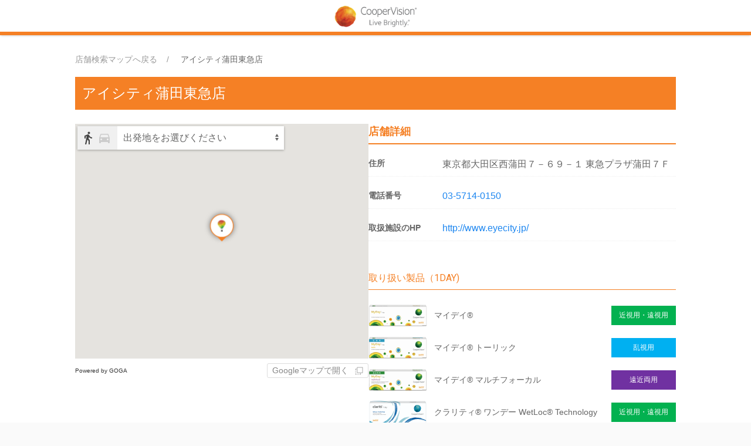

--- FILE ---
content_type: text/html; charset=utf-8
request_url: https://map.coopervision.jp/detail/100455/
body_size: 23793
content:
<!doctype html><html lang="ja" class="full" > <head><meta charset="utf-8"><meta http-equiv="X-UA-Compatible" content="IE=edge"><meta name="viewport" content="width=device-width, initial-scale=1.0, minimum-scale=1.0">  <link rel="icon" href="/static/images/org_coopervision/favicon.ico">
<meta name="description" content="クーパービジョンのコンタクトレンズのお取り扱い店舗をお探しいただけます。"> <title>アイシティ蒲田東急店 | 取扱い施設検索｜コンタクトレンズのクーパービジョン</title>  <link rel="canonical" href="https://map.coopervision.jp/detail/100455/"> <link href="https://fonts.googleapis.com/css?family=Roboto" rel="stylesheet"><link href="https://fonts.googleapis.com/icon?family=Material+Icons" rel="stylesheet"><link href="https://fonts.googleapis.com/icon?family=Material+Icons%7CMaterial+Icons+Outlined" rel="stylesheet"><link rel="stylesheet" href="https://fonts.googleapis.com/css2?family=Material+Symbols+Outlined:opsz,wght,FILL,GRAD@40,200..300,0..1,0"><link rel="stylesheet" href="https://cdn.jsdelivr.net/npm/@mdi/font@5.8.55/css/materialdesignicons.min.css"><link rel="preconnect" href="https://fonts.googleapis.com"><link rel="preconnect" href="https://fonts.gstatic.com" crossorigin><link href="https://fonts.googleapis.com/css2?family=Kumbh+Sans&family=Lato:ital,wght@0,400;1,700&display=swap" rel="stylesheet"> <link href="/static/bundle-563e1b5f3ae06f203ec4.css" rel="stylesheet" /> <style id="marker-colors">
      .marker.one.icon-base {
        background-color: #ffffff !important;
        border-color: #f58025!important;
      }
      .marker.one.icon-base::before {
        border-top-color: #f58025 !important;
      }
  </style><script>
    // サーバーからの値取得
    const storelocator = {"url": "map.coopervision.jp/detail/100455/", "self_path": "/detail/100455/", "full_path": "http://map.coopervision.jp/detail/100455/", "url_params": {}, "static_path": "/static/", "map_path": "/", "detail_path": "/detail/", "organization": "coopervision", "map": "prod", "colors": {"theme-color": "rgba(245, 128, 37, 1)", "text-color": "rgba(255, 255, 255, 1)", "theme-color-tp70": "rgba(245, 128, 37, 0.7)", "theme-color-tp30": "rgba(245, 128, 37, 0.3)", "theme-color-tp05": "rgba(245, 128, 37, 0.1)", "theme-color-dark5": "rgba(244.38, 120.15, 23.52, 1)", "theme-color-dark10": "rgba(242.67, 112.43, 11.13, 1)", "theme-color-light5": "rgba(245.62, 135.85, 50.48, 1)", "theme-color-light10": "rgba(246.24, 143.71, 63.96, 1)", "theme-color-light95": "rgba(255.0, 255.0, 255.0, 1)", "theme-color-light98": "rgba(255.0, 255.0, 255.0, 1)"}, "search_conditions": [{"id": "1", "name": "1DAY", "is_show": true, "image": {"url": null}, "conditions": [], "control": {"type": "button"}, "data": [{"id": "3", "name": "近視用・遠視用", "operation": "OR", "is_show": true, "image": {"url": null}, "control": {"type": "button"}, "data": [{"id": "myday-1day", "operation": "AND", "name": "マイデイ®", "image": {"url": null}, "control": {"type": "button"}, "is_show": true, "conditions": [{"key": "myday-1day", "comparison": "=", "value": "1"}], "extra_fields": {"product_url": "https://coopervision.jp/contact-lenses/myday/myday-1day", "order": "1", "icon": {"url": "https://storage.googleapis.com/storelocator-v3-static/images/coopervision/1e4f19cf-e240-478a-91fc-874d6da2ebaf.png"}}}, {"id": "clariti-1day-WL", "operation": "AND", "image": {"url": null}, "control": {"type": "button"}, "is_show": true, "conditions": [{"key": "clariti-1day-WL", "comparison": "=", "value": "1"}], "extra_fields": {"icon": {"key": "icon", "url": "https://storage.googleapis.com/storelocator-v3-static/images/coopervision/cbe04218-7667-4fc1-b7ac-dc49a3f85012.png"}, "order": "4", "product_url": "https://coopervision.jp/contact-lenses/clariti/clariti-1day"}, "name": "クラリティ® ワンデー WetLoc® Technology"}, {"id": "clariti-1day", "operation": "AND", "name": "クラリティ® ワンデー", "image": {"url": null}, "control": {"type": "button"}, "is_show": true, "conditions": [{"key": "clariti-1day", "comparison": "=", "value": "1"}], "extra_fields": {"product_url": "https://coopervision.jp/contact-lenses/clariti/clariti-1day-prev", "order": "5", "icon": {"url": "https://storage.googleapis.com/storelocator-v3-static/images/coopervision/c9eab1ea-203f-4126-90a2-5e63c3c69761.png"}}}, {"id": "proclear-1day", "operation": "AND", "name": "プロクリア® ワンデー", "image": {"url": null}, "control": {"type": "button"}, "is_show": true, "conditions": [{"key": "proclear-1day", "comparison": "=", "value": "1"}], "extra_fields": {"product_url": "https://coopervision.jp/contact-lenses/proclear/proclear-1day", "order": "6", "icon": {"url": "https://storage.googleapis.com/storelocator-v3-static/images/coopervision/25314757-b4c2-498b-9657-2b48b6ecf679.png"}}}, {"id": "aquair/1day", "operation": "AND", "name": "ワンデーアクエア®", "image": {"url": null}, "control": {"type": "button"}, "is_show": true, "conditions": [{"key": "aquair/1day", "comparison": "=", "value": "1"}], "extra_fields": {"product_url": "https://coopervision.jp/contact-lenses/aquair/1day", "order": "8", "icon": {"url": "https://storage.googleapis.com/storelocator-v3-static/images/coopervision/ebea3d47-17cb-4501-bbbc-258a3fd0f2ed.png"}}}, {"id": "aquair/1day-evolution", "operation": "AND", "name": "ワンデーアクエア® エボリューション", "image": {"url": null}, "control": {"type": "button"}, "is_show": true, "conditions": [{"key": "aquair/1day-evolution", "comparison": "=", "value": "1"}], "extra_fields": {"product_url": "https://coopervision.jp/contact-lenses/aquair/1day-evolution", "order": "9", "icon": {"url": "https://storage.googleapis.com/storelocator-v3-static/images/coopervision/0cf13350-048a-42d5-a249-f81b2f53f21c.png"}}}, {"id": "biomedics/1day-ev", "operation": "AND", "name": "ワンデーバイオメディックス® EV", "image": {"url": null}, "control": {"type": "button"}, "is_show": true, "conditions": [{"key": "biomedics/1day-ev", "comparison": "=", "value": "1"}], "extra_fields": {"product_url": "https://coopervision.jp/contact-lenses/biomedics/1day-ev", "order": "11", "icon": {"url": "https://storage.googleapis.com/storelocator-v3-static/images/coopervision/c4e6e9c1-4308-4471-914a-4245a9fd5af3.png"}}}]}, {"id": "4", "name": "乱視用", "operation": "OR", "is_show": true, "image": {"url": null}, "control": {"type": "button"}, "data": [{"id": "myday-toric", "operation": "AND", "name": "マイデイ® トーリック", "image": {"url": null}, "control": {"type": "button"}, "is_show": true, "conditions": [{"key": "myday-toric", "comparison": "=", "value": "1"}], "extra_fields": {"product_url": "https://coopervision.jp/contact-lenses/myday/myday-toric", "order": "2", "icon": {"url": "https://storage.googleapis.com/storelocator-v3-static/images/coopervision/b8a3f5e6-c4fa-4886-aac7-48c73ac5e4d1.png"}}}, {"id": "aquair/1day-toric", "operation": "AND", "name": "ワンデーアクエア® トーリック", "image": {"url": null}, "control": {"type": "button"}, "is_show": true, "conditions": [{"key": "aquair/1day-toric", "comparison": "=", "value": "1"}], "extra_fields": {"product_url": "https://coopervision.jp/contact-lenses/aquair/1day-toric", "order": "10", "icon": {"url": "https://storage.googleapis.com/storelocator-v3-static/images/coopervision/a1789552-cd0c-4834-a076-d32ded955e59.png"}}}, {"id": "biomedics/1day-toric", "operation": "AND", "name": "ワンデーバイオメディックス®  トーリック", "image": {"url": null}, "control": {"type": "button"}, "is_show": true, "conditions": [{"key": "biomedics/1day-toric", "comparison": "=", "value": "1"}], "extra_fields": {"product_url": "https://coopervision.jp/contact-lenses/biomedics/1day-toric", "order": "12", "icon": {"url": "https://storage.googleapis.com/storelocator-v3-static/images/coopervision/51a71bdc-8021-444d-add0-17196abdfaec.png"}}}]}, {"id": "5", "name": "遠近両用", "operation": "OR", "is_show": true, "image": {"url": null}, "control": {"type": "button"}, "data": [{"id": "myday-multifocal", "operation": "AND", "name": "マイデイ® マルチフォーカル", "image": {"url": null}, "control": {"type": "button"}, "is_show": true, "conditions": [{"key": "myday-multifocal", "comparison": "=", "value": "1"}], "extra_fields": {"product_url": "https://coopervision.jp/contact-lenses/myday/myday-multifocal", "order": "3", "icon": {"url": "https://storage.googleapis.com/storelocator-v3-static/images/coopervision/e753e97c-a948-4f8b-bfb9-6a64d34c4255.png"}}}, {"id": "proclear-1day-multifocal", "operation": "AND", "name": "プロクリア® ワンデーマルチフォーカル", "image": {"url": null}, "control": {"type": "button"}, "is_show": true, "conditions": [{"key": "proclear-1day-multifocal", "comparison": "=", "value": "1"}], "extra_fields": {"product_url": "https://coopervision.jp/contact-lenses/proclear/proclear-1day-multifocal", "order": "7", "icon": {"url": "https://storage.googleapis.com/storelocator-v3-static/images/coopervision/a116c367-b68b-49af-9441-1a061911a991.png"}}}]}], "extra_fields": {}}, {"id": "2", "name": "2WEEK", "is_show": true, "image": {"url": null}, "conditions": [], "control": {"type": "button"}, "data": [{"id": "6", "name": "近視用・遠視用", "operation": "OR", "is_show": true, "image": {"url": null}, "control": {"type": "button"}, "data": [{"id": "biofinity", "operation": "AND", "name": "バイオフィニティ®", "image": {"url": null}, "control": {"type": "button"}, "is_show": true, "conditions": [{"key": "biofinity", "comparison": "=", "value": "1"}], "extra_fields": {"product_url": "https://coopervision.jp/contact-lenses/biofinity", "order": "13", "icon": {"url": "https://storage.googleapis.com/storelocator-v3-static/images/coopervision/aab11f90-f812-42ac-b6a8-2a678b8fe5b2.png"}}}]}, {"id": "7", "name": "乱視用", "operation": "OR", "is_show": true, "image": {"url": null}, "control": {"type": "button"}, "data": [{"id": "biofinity-toric", "operation": "AND", "name": "バイオフィニティ® トーリック", "image": {"url": null}, "control": {"type": "button"}, "is_show": true, "conditions": [{"key": "biofinity-toric", "comparison": "=", "value": "1"}], "extra_fields": {"product_url": "https://coopervision.jp/contact-lenses/biofinity/biofinity-toric", "order": "14", "icon": {"url": "https://storage.googleapis.com/storelocator-v3-static/images/coopervision/5d9ee822-8619-4998-b622-6c899acf5bd4.png"}}}]}, {"id": "8", "name": "遠近両用", "operation": "OR", "is_show": true, "image": {"url": null}, "control": {"type": "button"}, "data": [{"id": "biofinity-multifocal", "operation": "AND", "name": "バイオフィニティ® マルチフォーカル", "image": {"url": null}, "control": {"type": "button"}, "is_show": true, "conditions": [{"key": "biofinity-multifocal", "comparison": "=", "value": "1"}], "extra_fields": {"product_url": "https://coopervision.jp/contact-lenses/biofinity/biofinity-active", "order": "15", "icon": {"url": "https://storage.googleapis.com/storelocator-v3-static/images/coopervision/72c170f1-baa6-4e98-a5d8-2b3bf876dc13.png"}}}]}, {"id": "10", "name": "デジタルライフサポートタイプ", "operation": "OR", "is_show": true, "image": {"url": null}, "control": {"type": "button"}, "data": [{"id": "biofinity-active", "operation": "AND", "name": "バイオフィニティアクティブ®", "image": {"url": null}, "control": {"type": "button"}, "is_show": true, "conditions": [{"key": "biofinity-active", "comparison": "=", "value": "1"}], "extra_fields": {"product_url": "https://coopervision.jp/contact-lenses/biofinity/biofinity-active", "order": "16", "icon": {"url": "https://storage.googleapis.com/storelocator-v3-static/images/coopervision/8c03bb7b-e3bc-41eb-8c76-9d141a6c5431.png"}}}]}], "extra_fields": {}}], "markers": [{"id": "base", "name": "ベースマーカー", "icon": {"url": "/static/images/icon/default.png"}, "fill_color": "#ffffff", "stroke_color": "#f58025", "is_base": true, "image": {"url": "https://storage.googleapis.com/storelocator-v3-static/images/coopervision/4c74bbdc-7dc0-43df-b577-4f3340681e6f.png"}, "extra_fields": {}, "image_only": false}], "api_key": "AIzaSyChpEM_7b6sv9sAhvwB0PhANPFAzfxVHpQ", "api_version": "quarterly", "initial_theme": "material", "iframe": null, "point_label": "店舗", "page_title": "アイシティ蒲田東急店 | 取扱い施設検索｜コンタクトレンズのクーパービジョン", "lang": "ja", "preffered_lang": "ja", "messages": {"search_place": "地名・駅名で探す", "failed_network_connect": "通信に失敗しました", "search_place_zero_result": "場所が見つかりませんでした", "points_found": "{points_count}件見つかりました", "points_found_over": "{points_count}件以上見つかりました", "details": "詳細", "loading": "読み込み中...", "open": "開く", "reset_filters": "絞り込みをリセット", "points_omitted": "{points_limit}件以上見つかったため、一部を省略しました", "points_not_found": "表示範囲に{point_label}が見つかりません", "open_by_google_maps": "Googleマップで開く", "back_to_map": "店舗検索マップへ戻る", "zoom_outed": "{point_label}を表示するにはズームしてください", "point": "店舗", "get_current_location_timeout": "現在地の取得がタイムアウトしました、「探す」から地名を入力して移動してください"}, "path": {"id": null, "config": null, "filters": null}, "query": {"id": null, "config": null, "filter_ids": null}, "list": null, "available_paths": [], "extra_fields": {}, "analytics": {"gtag": {"send_to": "G-CG4GBX7N95"}}, "now": "2026/01/18 17:49:04", "page": "detail", "selected_markers": [], "selected_conditions": [], "detail_point_id": 111767}

    


    // テーマカラーセット
    Object.keys(storelocator.colors).forEach(key => {
      const name = `--${key}`
      document.querySelector(":root").style.setProperty(name, storelocator.colors[key])
    })
  </script> <script type="application/ld+json">{"@context": "https://schema.org", "@type": "Store", "name": "アイシティ蒲田東急店", "image": "https://map.coopervision.jp/static/images/org_coopervision/ogp_image.png", "@id": "https://map.coopervision.jp/detail/100455/", "url": "https://map.coopervision.jp/detail/100455/", "telephone": "03-5714-0150", "menu": "", "servesCuisine": "", "acceptsReservations": "false", "address": {"@type": "PostalAddress", "streetAddress": "東京都大田区西蒲田７－６９－１ 東急プラザ蒲田７Ｆ", "addressLocality": null, "addressCountry": "JP"}, "geo": {"@type": "GeoCoordinates", "latitude": 35.5617627, "longitude": 139.7145788}}</script>  <style>
  body > header {
    background-color: #fff;
    border-bottom: solid 6px rgba(245, 128, 37, 1);
    display: flex;
    justify-content: center;
    align-items: center;
    box-sizing: border-box;
  }

  header h1 {
    height: 38px;
    margin-bottom: 0;
  }
  header img {
    height: 38px;
    vertical-align: baseline;
  }

  body main#app {
    height: calc(100% - 60px - 30px);
  }


  footer {
    padding: 0.5rem 1rem;
  }

  footer p {
    margin: 0;
    font-size: .75rem;
    color: #636466;
  }
</style>
<!-- Google Tag Manager -->
<script>(function(w,d,s,l,i){w[l]=w[l]||[];w[l].push({'gtm.start':
new Date().getTime(),event:'gtm.js'});var f=d.getElementsByTagName(s)[0],
j=d.createElement(s),dl=l!='dataLayer'?'&l='+l:'';j.async=true;j.src=
'https://www.googletagmanager.com/gtm.js?id='+i+dl;f.parentNode.insertBefore(j,f);
})(window,document,'script','dataLayer','GTM-KN5XKW9N');</script>
<!-- End Google Tag Manager -->

<!-- Google tag (gtag.js) -->
<script async src="https://www.googletagmanager.com/gtag/js?id=G-CG4GBX7N95"></script>
<script>
  window.dataLayer = window.dataLayer || [];
  function gtag(){dataLayer.push(arguments);}
  gtag('js', new Date());
  gtag('config', 'G-CG4GBX7N95');
</script>
  </head> <body>  <!-- Google Tag Manager (noscript) -->
<noscript><iframe src="https://www.googletagmanager.com/ns.html?id=GTM-KN5XKW9N"
height="0" width="0" style="display:none;visibility:hidden"></iframe></noscript>
<!-- End Google Tag Manager (noscript) -->
<header>
  <h1 class="uk-text-center">
    <a rel="home" title="CooperVision Japan" href="https://coopervision.jp/">
      <img alt="CooperVision Japan Logo" src="/static/images/org_coopervision/logo.png" typeof="foaf:Image">
    </a>
  </h1>
</header>  <main id="app" class="detail">    <div id="app-container" class="detail-page"> <div id="contents-header"> <breadcrumb :point="{&#34;id&#34;: 111767, &#34;key&#34;: &#34;100455&#34;, &#34;geo_hash&#34;: &#34;xn767&#34;, &#34;latitude&#34;: 35.5617627, &#34;longitude&#34;: 139.7145788, &#34;name&#34;: &#34;アイシティ蒲田東急店&#34;, &#34;address&#34;: &#34;東京都大田区西蒲田７－６９－１ 東急プラザ蒲田７Ｆ&#34;, &#34;extra_fields&#34;: {&#34;電話番号&#34;: &#34;03-5714-0150&#34;, &#34;myday-1day&#34;: &#34;1&#34;, &#34;myday-toric&#34;: &#34;1&#34;, &#34;myday-multifocal&#34;: &#34;1&#34;, &#34;clariti-1day-WL&#34;: &#34;1&#34;, &#34;clariti-1day&#34;: &#34;1&#34;, &#34;proclear-1day&#34;: &#34;1&#34;, &#34;proclear-1day-multifocal&#34;: &#34;1&#34;, &#34;aquair/1day-evolution&#34;: &#34;1&#34;, &#34;aquair/1day-toric&#34;: &#34;1&#34;, &#34;biomedics/1day-ev&#34;: &#34;0&#34;, &#34;biomedics/1day-toric&#34;: &#34;0&#34;, &#34;aquair/1day&#34;: &#34;1&#34;, &#34;biofinity&#34;: &#34;1&#34;, &#34;biofinity-toric&#34;: &#34;1&#34;, &#34;biofinity-multifocal&#34;: &#34;1&#34;, &#34;biofinity-active&#34;: &#34;0&#34;, &#34;取扱施設のHP&#34;: &#34;http://www.eyecity.jp/&#34;, &#34;眼科のHP&#34;: null, &#34;予備2&#34;: null}, &#34;pub_start&#34;: null, &#34;pub_end&#34;: null, &#34;marker&#34;: {&#34;ja&#34;: {&#34;id&#34;: &#34;base&#34;, &#34;name&#34;: &#34;ベースマーカー&#34;, &#34;image&#34;: {&#34;url&#34;: &#34;https://storage.googleapis.com/storelocator-v3-static/images/coopervision/4c74bbdc-7dc0-43df-b577-4f3340681e6f.png&#34;}, &#34;image_only&#34;: false}}}"></breadcrumb> <h2 class="title"> <div class="icon-wrap">  </div> <span class="name">アイシティ蒲田東急店</span> </h2> </div> <div id="main-container"> <div id="detail-map"> <div class="map-wrapper"> <gmap :point="{&#34;id&#34;: 111767, &#34;key&#34;: &#34;100455&#34;, &#34;geo_hash&#34;: &#34;xn767&#34;, &#34;latitude&#34;: 35.5617627, &#34;longitude&#34;: 139.7145788, &#34;name&#34;: &#34;アイシティ蒲田東急店&#34;, &#34;address&#34;: &#34;東京都大田区西蒲田７－６９－１ 東急プラザ蒲田７Ｆ&#34;, &#34;extra_fields&#34;: {&#34;電話番号&#34;: &#34;03-5714-0150&#34;, &#34;myday-1day&#34;: &#34;1&#34;, &#34;myday-toric&#34;: &#34;1&#34;, &#34;myday-multifocal&#34;: &#34;1&#34;, &#34;clariti-1day-WL&#34;: &#34;1&#34;, &#34;clariti-1day&#34;: &#34;1&#34;, &#34;proclear-1day&#34;: &#34;1&#34;, &#34;proclear-1day-multifocal&#34;: &#34;1&#34;, &#34;aquair/1day-evolution&#34;: &#34;1&#34;, &#34;aquair/1day-toric&#34;: &#34;1&#34;, &#34;biomedics/1day-ev&#34;: &#34;0&#34;, &#34;biomedics/1day-toric&#34;: &#34;0&#34;, &#34;aquair/1day&#34;: &#34;1&#34;, &#34;biofinity&#34;: &#34;1&#34;, &#34;biofinity-toric&#34;: &#34;1&#34;, &#34;biofinity-multifocal&#34;: &#34;1&#34;, &#34;biofinity-active&#34;: &#34;0&#34;, &#34;取扱施設のHP&#34;: &#34;http://www.eyecity.jp/&#34;, &#34;眼科のHP&#34;: null, &#34;予備2&#34;: null}, &#34;pub_start&#34;: null, &#34;pub_end&#34;: null, &#34;marker&#34;: {&#34;ja&#34;: {&#34;id&#34;: &#34;base&#34;, &#34;name&#34;: &#34;ベースマーカー&#34;, &#34;image&#34;: {&#34;url&#34;: &#34;https://storage.googleapis.com/storelocator-v3-static/images/coopervision/4c74bbdc-7dc0-43df-b577-4f3340681e6f.png&#34;}, &#34;image_only&#34;: false}}}"></gmap> </div> <div class="uk-flex uk-flex-between uk-flex-middle"> <a class="sl-credit-one-line" copywrite href="https://www.goga.co.jp/services/storelocator/" target="_blank">Powered by GOGA</a> <a :href="googlemapsLink(`アイシティ蒲田東急店`, 35.5617627, 139.7145788)" class="googlemapslink" target="_blank"> <span>Googleマップで開く</span> <span uk-icon="icon: move; ratio: .7"></span> </a> </div> </div> <div id="detail-contents"> <section class="base-details"> <h3 class="group-title large"> 店舗詳細 </h3> <div class="detail-unit"> <p class="label">住所</p> <p class="value">東京都大田区西蒲田７－６９－１ 東急プラザ蒲田７Ｆ</p> </div>  <div class="detail-unit"> <p class="label">電話番号</p> <p class="value"> <a href="tel:03-5714-0150">03-5714-0150</a> </p> </div>   <div class="detail-unit"> <p class="label">取扱施設のHP</p> <p class="value"> <a target="_blank" rel="noopener noreferrer" href="http://www.eyecity.jp/"> http://www.eyecity.jp/ </a> </p> </div>   </section> <section> <div v-for="(conditions, key) in filterCondition({&#34;id&#34;: 111767, &#34;key&#34;: &#34;100455&#34;, &#34;geo_hash&#34;: &#34;xn767&#34;, &#34;latitude&#34;: 35.5617627, &#34;longitude&#34;: 139.7145788, &#34;name&#34;: &#34;アイシティ蒲田東急店&#34;, &#34;address&#34;: &#34;東京都大田区西蒲田７－６９－１ 東急プラザ蒲田７Ｆ&#34;, &#34;extra_fields&#34;: {&#34;電話番号&#34;: &#34;03-5714-0150&#34;, &#34;myday-1day&#34;: &#34;1&#34;, &#34;myday-toric&#34;: &#34;1&#34;, &#34;myday-multifocal&#34;: &#34;1&#34;, &#34;clariti-1day-WL&#34;: &#34;1&#34;, &#34;clariti-1day&#34;: &#34;1&#34;, &#34;proclear-1day&#34;: &#34;1&#34;, &#34;proclear-1day-multifocal&#34;: &#34;1&#34;, &#34;aquair/1day-evolution&#34;: &#34;1&#34;, &#34;aquair/1day-toric&#34;: &#34;1&#34;, &#34;biomedics/1day-ev&#34;: &#34;0&#34;, &#34;biomedics/1day-toric&#34;: &#34;0&#34;, &#34;aquair/1day&#34;: &#34;1&#34;, &#34;biofinity&#34;: &#34;1&#34;, &#34;biofinity-toric&#34;: &#34;1&#34;, &#34;biofinity-multifocal&#34;: &#34;1&#34;, &#34;biofinity-active&#34;: &#34;0&#34;, &#34;取扱施設のHP&#34;: &#34;http://www.eyecity.jp/&#34;, &#34;眼科のHP&#34;: null, &#34;予備2&#34;: null}, &#34;pub_start&#34;: null, &#34;pub_end&#34;: null, &#34;marker&#34;: {&#34;ja&#34;: {&#34;id&#34;: &#34;base&#34;, &#34;name&#34;: &#34;ベースマーカー&#34;, &#34;image&#34;: {&#34;url&#34;: &#34;https://storage.googleapis.com/storelocator-v3-static/images/coopervision/4c74bbdc-7dc0-43df-b577-4f3340681e6f.png&#34;}, &#34;image_only&#34;: false}}})"> <div v-if="conditions.length" class="product-group"> <h4 class="group-title" v-html="`取り扱い製品（${GROUP_NAMES[key]})`"></h4> <div v-for="c in conditions" class="filter-condition-unit"> <div class="condition-details"> <div class="condition-details__image"> <a class="condition-details__image-link" :href="c.extraFields?.product_url" target="_blank" rel="noopener noreferrer"> <img :src="c.extraFields?.icon?.url" :alt="c.name"> </a> </div> <div class="condition-details__name" v-html="c.name"> </div> <div class="condition-details__category"> <div class="condition-details__category-name" :style="{ backgroundColor: c.category.color }" v-text="c.category.name"> </div> </div> </div> </div> </div> </div> </section> </div> </div> <div id="sub-container"> <div id="back-button-container"> <a class="uk-button uk-button-default back-to-map" :href="mapUrl"> <span uk-icon="icon:arrow-left; ratio: 1"></span> <span>店舗検索マップへ戻る</span> </a> </div> </div> </div>    </main> <script>
  </script> <script src="https://maps.googleapis.com/maps/api/js?v=quarterly&libraries=geometry,places,visualization&key=AIzaSyChpEM_7b6sv9sAhvwB0PhANPFAzfxVHpQ&region=JP&language=ja"></script> <script src="/static/bundle-563e1b5f3ae06f203ec4.js" ></script>  <footer>
  <p>© 2023 CooperVision | Part of <a href="https://www.coopercos.com/">CooperCompanies</a></p>
</footer>  </body> </html> 

--- FILE ---
content_type: text/javascript; charset="utf-8"
request_url: https://map.coopervision.jp/static/bundle-563e1b5f3ae06f203ec4.js
body_size: 624043
content:
/*! For license information please see bundle-563e1b5f3ae06f203ec4.js.LICENSE.txt */
(()=>{var t,e,n,r,o={26981:(t,e,n)=>{"use strict";n(11983);var r,o=(r=n(40115))&&r.__esModule?r:{default:r};o.default._babelPolyfill&&"undefined"!=typeof console&&console.warn&&console.warn("@babel/polyfill is loaded more than once on this page. This is probably not desirable/intended and may have consequences if different versions of the polyfills are applied sequentially. If you do need to load the polyfill more than once, use @babel/polyfill/noConflict instead to bypass the warning."),o.default._babelPolyfill=!0},11983:(t,e,n)=>{"use strict";n(16266),n(10990),n(70911),n(14160),n(6197),n(96728),n(54039),n(93568),n(78051),n(38250),n(15434),n(54952),n(96337),n(35666)},43771:(t,e,n)=>{"use strict";function r(t){return r="function"==typeof Symbol&&"symbol"==typeof Symbol.iterator?function(t){return typeof t}:function(t){return t&&"function"==typeof Symbol&&t.constructor===Symbol&&t!==Symbol.prototype?"symbol":typeof t},r(t)}function o(){o=function(){return t};var t={},e=Object.prototype,n=e.hasOwnProperty,i=Object.defineProperty||function(t,e,n){t[e]=n.value},s="function"==typeof Symbol?Symbol:{},a=s.iterator||"@@iterator",c=s.asyncIterator||"@@asyncIterator",l=s.toStringTag||"@@toStringTag";function u(t,e,n){return Object.defineProperty(t,e,{value:n,enumerable:!0,configurable:!0,writable:!0}),t[e]}try{u({},"")}catch(t){u=function(t,e,n){return t[e]=n}}function h(t,e,n,r){var o=e&&e.prototype instanceof p?e:p,s=Object.create(o.prototype),a=new L(r||[]);return i(s,"_invoke",{value:_(t,n,a)}),s}function f(t,e,n){try{return{type:"normal",arg:t.call(e,n)}}catch(t){return{type:"throw",arg:t}}}t.wrap=h;var d={};function p(){}function g(){}function m(){}var v={};u(v,a,(function(){return this}));var y=Object.getPrototypeOf,w=y&&y(y(O([])));w&&w!==e&&n.call(w,a)&&(v=w);var b=m.prototype=p.prototype=Object.create(v);function x(t){["next","throw","return"].forEach((function(e){u(t,e,(function(t){return this._invoke(e,t)}))}))}function k(t,e){function o(i,s,a,c){var l=f(t[i],t,s);if("throw"!==l.type){var u=l.arg,h=u.value;return h&&"object"==r(h)&&n.call(h,"__await")?e.resolve(h.__await).then((function(t){o("next",t,a,c)}),(function(t){o("throw",t,a,c)})):e.resolve(h).then((function(t){u.value=t,a(u)}),(function(t){return o("throw",t,a,c)}))}c(l.arg)}var s;i(this,"_invoke",{value:function(t,n){function r(){return new e((function(e,r){o(t,n,e,r)}))}return s=s?s.then(r,r):r()}})}function _(t,e,n){var r="suspendedStart";return function(o,i){if("executing"===r)throw new Error("Generator is already running");if("completed"===r){if("throw"===o)throw i;return{value:void 0,done:!0}}for(n.method=o,n.arg=i;;){var s=n.delegate;if(s){var a=S(s,n);if(a){if(a===d)continue;return a}}if("next"===n.method)n.sent=n._sent=n.arg;else if("throw"===n.method){if("suspendedStart"===r)throw r="completed",n.arg;n.dispatchException(n.arg)}else"return"===n.method&&n.abrupt("return",n.arg);r="executing";var c=f(t,e,n);if("normal"===c.type){if(r=n.done?"completed":"suspendedYield",c.arg===d)continue;return{value:c.arg,done:n.done}}"throw"===c.type&&(r="completed",n.method="throw",n.arg=c.arg)}}}function S(t,e){var n=e.method,r=t.iterator[n];if(void 0===r)return e.delegate=null,"throw"===n&&t.iterator.return&&(e.method="return",e.arg=void 0,S(t,e),"throw"===e.method)||"return"!==n&&(e.method="throw",e.arg=new TypeError("The iterator does not provide a '"+n+"' method")),d;var o=f(r,t.iterator,e.arg);if("throw"===o.type)return e.method="throw",e.arg=o.arg,e.delegate=null,d;var i=o.arg;return i?i.done?(e[t.resultName]=i.value,e.next=t.nextLoc,"return"!==e.method&&(e.method="next",e.arg=void 0),e.delegate=null,d):i:(e.method="throw",e.arg=new TypeError("iterator result is not an object"),e.delegate=null,d)}function C(t){var e={tryLoc:t[0]};1 in t&&(e.catchLoc=t[1]),2 in t&&(e.finallyLoc=t[2],e.afterLoc=t[3]),this.tryEntries.push(e)}function E(t){var e=t.completion||{};e.type="normal",delete e.arg,t.completion=e}function L(t){this.tryEntries=[{tryLoc:"root"}],t.forEach(C,this),this.reset(!0)}function O(t){if(t){var e=t[a];if(e)return e.call(t);if("function"==typeof t.next)return t;if(!isNaN(t.length)){var r=-1,o=function e(){for(;++r<t.length;)if(n.call(t,r))return e.value=t[r],e.done=!1,e;return e.value=void 0,e.done=!0,e};return o.next=o}}return{next:T}}function T(){return{value:void 0,done:!0}}return g.prototype=m,i(b,"constructor",{value:m,configurable:!0}),i(m,"constructor",{value:g,configurable:!0}),g.displayName=u(m,l,"GeneratorFunction"),t.isGeneratorFunction=function(t){var e="function"==typeof t&&t.constructor;return!!e&&(e===g||"GeneratorFunction"===(e.displayName||e.name))},t.mark=function(t){return Object.setPrototypeOf?Object.setPrototypeOf(t,m):(t.__proto__=m,u(t,l,"GeneratorFunction")),t.prototype=Object.create(b),t},t.awrap=function(t){return{__await:t}},x(k.prototype),u(k.prototype,c,(function(){return this})),t.AsyncIterator=k,t.async=function(e,n,r,o,i){void 0===i&&(i=Promise);var s=new k(h(e,n,r,o),i);return t.isGeneratorFunction(n)?s:s.next().then((function(t){return t.done?t.value:s.next()}))},x(b),u(b,l,"Generator"),u(b,a,(function(){return this})),u(b,"toString",(function(){return"[object Generator]"})),t.keys=function(t){var e=Object(t),n=[];for(var r in e)n.push(r);return n.reverse(),function t(){for(;n.length;){var r=n.pop();if(r in e)return t.value=r,t.done=!1,t}return t.done=!0,t}},t.values=O,L.prototype={constructor:L,reset:function(t){if(this.prev=0,this.next=0,this.sent=this._sent=void 0,this.done=!1,this.delegate=null,this.method="next",this.arg=void 0,this.tryEntries.forEach(E),!t)for(var e in this)"t"===e.charAt(0)&&n.call(this,e)&&!isNaN(+e.slice(1))&&(this[e]=void 0)},stop:function(){this.done=!0;var t=this.tryEntries[0].completion;if("throw"===t.type)throw t.arg;return this.rval},dispatchException:function(t){if(this.done)throw t;var e=this;function r(n,r){return s.type="throw",s.arg=t,e.next=n,r&&(e.method="next",e.arg=void 0),!!r}for(var o=this.tryEntries.length-1;o>=0;--o){var i=this.tryEntries[o],s=i.completion;if("root"===i.tryLoc)return r("end");if(i.tryLoc<=this.prev){var a=n.call(i,"catchLoc"),c=n.call(i,"finallyLoc");if(a&&c){if(this.prev<i.catchLoc)return r(i.catchLoc,!0);if(this.prev<i.finallyLoc)return r(i.finallyLoc)}else if(a){if(this.prev<i.catchLoc)return r(i.catchLoc,!0)}else{if(!c)throw new Error("try statement without catch or finally");if(this.prev<i.finallyLoc)return r(i.finallyLoc)}}}},abrupt:function(t,e){for(var r=this.tryEntries.length-1;r>=0;--r){var o=this.tryEntries[r];if(o.tryLoc<=this.prev&&n.call(o,"finallyLoc")&&this.prev<o.finallyLoc){var i=o;break}}i&&("break"===t||"continue"===t)&&i.tryLoc<=e&&e<=i.finallyLoc&&(i=null);var s=i?i.completion:{};return s.type=t,s.arg=e,i?(this.method="next",this.next=i.finallyLoc,d):this.complete(s)},complete:function(t,e){if("throw"===t.type)throw t.arg;return"break"===t.type||"continue"===t.type?this.next=t.arg:"return"===t.type?(this.rval=this.arg=t.arg,this.method="return",this.next="end"):"normal"===t.type&&e&&(this.next=e),d},finish:function(t){for(var e=this.tryEntries.length-1;e>=0;--e){var n=this.tryEntries[e];if(n.finallyLoc===t)return this.complete(n.completion,n.afterLoc),E(n),d}},catch:function(t){for(var e=this.tryEntries.length-1;e>=0;--e){var n=this.tryEntries[e];if(n.tryLoc===t){var r=n.completion;if("throw"===r.type){var o=r.arg;E(n)}return o}}throw new Error("illegal catch attempt")},delegateYield:function(t,e,n){return this.delegate={iterator:O(t),resultName:e,nextLoc:n},"next"===this.method&&(this.arg=void 0),d}},t}function i(t,e,n,r,o,i,s){try{var a=t[i](s),c=a.value}catch(t){return void n(t)}a.done?e(c):Promise.resolve(c).then(r,o)}function s(t,e){for(var n=0;n<e.length;n++){var o=e[n];o.enumerable=o.enumerable||!1,o.configurable=!0,"value"in o&&(o.writable=!0),Object.defineProperty(t,(void 0,i=function(t,e){if("object"!==r(t)||null===t)return t;var n=t[Symbol.toPrimitive];if(void 0!==n){var o=n.call(t,"string");if("object"!==r(o))return o;throw new TypeError("@@toPrimitive must return a primitive value.")}return String(t)}(o.key),"symbol"===r(i)?i:String(i)),o)}var i}function a(t,e){return a=Object.setPrototypeOf?Object.setPrototypeOf.bind():function(t,e){return t.__proto__=e,t},a(t,e)}function c(t){return c=Object.setPrototypeOf?Object.getPrototypeOf.bind():function(t){return t.__proto__||Object.getPrototypeOf(t)},c(t)}n.d(e,{Z:()=>u});var l=window.google,u=function(t){!function(t,e){if("function"!=typeof e&&null!==e)throw new TypeError("Super expression must either be null or a function");t.prototype=Object.create(e&&e.prototype,{constructor:{value:t,writable:!0,configurable:!0}}),Object.defineProperty(t,"prototype",{writable:!1}),e&&a(t,e)}(g,t);var e,n,u,h,f,d,p=(f=g,d=function(){if("undefined"==typeof Reflect||!Reflect.construct)return!1;if(Reflect.construct.sham)return!1;if("function"==typeof Proxy)return!0;try{return Boolean.prototype.valueOf.call(Reflect.construct(Boolean,[],(function(){}))),!0}catch(t){return!1}}(),function(){var t,e=c(f);if(d){var n=c(this).constructor;t=Reflect.construct(e,arguments,n)}else t=e.apply(this,arguments);return function(t,e){if(e&&("object"===r(e)||"function"==typeof e))return e;if(void 0!==e)throw new TypeError("Derived constructors may only return object or undefined");return function(t){if(void 0===t)throw new ReferenceError("this hasn't been initialised - super() hasn't been called");return t}(t)}(this,t)});function g(t){var e;return function(t,e){if(!(t instanceof e))throw new TypeError("Cannot call a class as a function")}(this,g),(e=p.call(this)).mapObj=t.map?t.map:null,e.content=t.content?t.content:null,e.position=t.position?t.position:null,e.classes=t.classes?t.classes:[],e.markerOffset=t.markerOffset?t.markerOffset:50,e.panOffsetY=t.panOffsetY?t.panOffsetY:0,e.div=null,e}return e=g,n=[{key:"onAdd",value:function(){var t=this;this.div||(this.div=document.createElement("div"),this.div.id="info-overlay",this.addClass("info-overlay"),this.content.mount(this.div)),this.addClass("ready"),this.classes.forEach((function(e){t.addClass(e)})),this.getPanes().floatPane.appendChild(this.div)}},{key:"draw",value:function(){if(this.position){var t=this.div.offsetWidth,e=this.div.offsetHeight,n=this.getProjection().fromLatLngToDivPixel(this.position);n.x-=t/2,n.y-=e+this.markerOffset,this.div.style.left=n.x+"px",this.div.style.top=n.y+"px"}}},{key:"onRemove",value:function(){this.div&&this.div.parentNode.removeChild(this.div)}},{key:"addClass",value:function(t){this.div?this.div.classList.add(t):this.addClassStack=t}},{key:"removeClass",value:function(t){this.div&&this.div.classList.remove(t)}},{key:"show",value:function(t){var e=this;this.getMap()&&this.setMap(null),this.position=t,this.addClass("ready"),this.setMap(this.mapObj),setTimeout((function(){e.panToPoint(),e.removeClass("ready")}),100)}},{key:"hide",value:function(){this.addClass("ready"),this.setMap(null)}},{key:"panToPoint",value:(u=o().mark((function t(){var e,n,r,i,s,a,c,u,h;return o().wrap((function(t){for(;;)switch(t.prev=t.next){case 0:e=this.div.offsetTop+this.panOffsetY,n=this.div.offsetLeft,r=e+this.div.offsetHeight,i=n+this.div.offsetWidth,s=new l.maps.Point(n,e),a=new l.maps.Point(i,r),c=this.getProjection().fromDivPixelToLatLng(s),u=this.getProjection().fromDivPixelToLatLng(a),(h=new l.maps.LatLngBounds).extend(c),h.extend(u),h.extend(this.position),this.map.panTo(h.getCenter());case 13:case"end":return t.stop()}}),t,this)})),h=function(){var t=this,e=arguments;return new Promise((function(n,r){var o=u.apply(t,e);function s(t){i(o,n,r,s,a,"next",t)}function a(t){i(o,n,r,s,a,"throw",t)}s(void 0)}))},function(){return h.apply(this,arguments)})}],n&&s(e.prototype,n),Object.defineProperty(e,"prototype",{writable:!1}),g}(l.maps.OverlayView)},41568:(t,e,n)=>{"use strict";n.d(e,{Z:()=>l});var r=n(59253);function o(t){return o="function"==typeof Symbol&&"symbol"==typeof Symbol.iterator?function(t){return typeof t}:function(t){return t&&"function"==typeof Symbol&&t.constructor===Symbol&&t!==Symbol.prototype?"symbol":typeof t},o(t)}function i(){i=function(){return t};var t={},e=Object.prototype,n=e.hasOwnProperty,r=Object.defineProperty||function(t,e,n){t[e]=n.value},s="function"==typeof Symbol?Symbol:{},a=s.iterator||"@@iterator",c=s.asyncIterator||"@@asyncIterator",l=s.toStringTag||"@@toStringTag";function u(t,e,n){return Object.defineProperty(t,e,{value:n,enumerable:!0,configurable:!0,writable:!0}),t[e]}try{u({},"")}catch(t){u=function(t,e,n){return t[e]=n}}function h(t,e,n,o){var i=e&&e.prototype instanceof p?e:p,s=Object.create(i.prototype),a=new L(o||[]);return r(s,"_invoke",{value:_(t,n,a)}),s}function f(t,e,n){try{return{type:"normal",arg:t.call(e,n)}}catch(t){return{type:"throw",arg:t}}}t.wrap=h;var d={};function p(){}function g(){}function m(){}var v={};u(v,a,(function(){return this}));var y=Object.getPrototypeOf,w=y&&y(y(O([])));w&&w!==e&&n.call(w,a)&&(v=w);var b=m.prototype=p.prototype=Object.create(v);function x(t){["next","throw","return"].forEach((function(e){u(t,e,(function(t){return this._invoke(e,t)}))}))}function k(t,e){function i(r,s,a,c){var l=f(t[r],t,s);if("throw"!==l.type){var u=l.arg,h=u.value;return h&&"object"==o(h)&&n.call(h,"__await")?e.resolve(h.__await).then((function(t){i("next",t,a,c)}),(function(t){i("throw",t,a,c)})):e.resolve(h).then((function(t){u.value=t,a(u)}),(function(t){return i("throw",t,a,c)}))}c(l.arg)}var s;r(this,"_invoke",{value:function(t,n){function r(){return new e((function(e,r){i(t,n,e,r)}))}return s=s?s.then(r,r):r()}})}function _(t,e,n){var r="suspendedStart";return function(o,i){if("executing"===r)throw new Error("Generator is already running");if("completed"===r){if("throw"===o)throw i;return{value:void 0,done:!0}}for(n.method=o,n.arg=i;;){var s=n.delegate;if(s){var a=S(s,n);if(a){if(a===d)continue;return a}}if("next"===n.method)n.sent=n._sent=n.arg;else if("throw"===n.method){if("suspendedStart"===r)throw r="completed",n.arg;n.dispatchException(n.arg)}else"return"===n.method&&n.abrupt("return",n.arg);r="executing";var c=f(t,e,n);if("normal"===c.type){if(r=n.done?"completed":"suspendedYield",c.arg===d)continue;return{value:c.arg,done:n.done}}"throw"===c.type&&(r="completed",n.method="throw",n.arg=c.arg)}}}function S(t,e){var n=e.method,r=t.iterator[n];if(void 0===r)return e.delegate=null,"throw"===n&&t.iterator.return&&(e.method="return",e.arg=void 0,S(t,e),"throw"===e.method)||"return"!==n&&(e.method="throw",e.arg=new TypeError("The iterator does not provide a '"+n+"' method")),d;var o=f(r,t.iterator,e.arg);if("throw"===o.type)return e.method="throw",e.arg=o.arg,e.delegate=null,d;var i=o.arg;return i?i.done?(e[t.resultName]=i.value,e.next=t.nextLoc,"return"!==e.method&&(e.method="next",e.arg=void 0),e.delegate=null,d):i:(e.method="throw",e.arg=new TypeError("iterator result is not an object"),e.delegate=null,d)}function C(t){var e={tryLoc:t[0]};1 in t&&(e.catchLoc=t[1]),2 in t&&(e.finallyLoc=t[2],e.afterLoc=t[3]),this.tryEntries.push(e)}function E(t){var e=t.completion||{};e.type="normal",delete e.arg,t.completion=e}function L(t){this.tryEntries=[{tryLoc:"root"}],t.forEach(C,this),this.reset(!0)}function O(t){if(t){var e=t[a];if(e)return e.call(t);if("function"==typeof t.next)return t;if(!isNaN(t.length)){var r=-1,o=function e(){for(;++r<t.length;)if(n.call(t,r))return e.value=t[r],e.done=!1,e;return e.value=void 0,e.done=!0,e};return o.next=o}}return{next:T}}function T(){return{value:void 0,done:!0}}return g.prototype=m,r(b,"constructor",{value:m,configurable:!0}),r(m,"constructor",{value:g,configurable:!0}),g.displayName=u(m,l,"GeneratorFunction"),t.isGeneratorFunction=function(t){var e="function"==typeof t&&t.constructor;return!!e&&(e===g||"GeneratorFunction"===(e.displayName||e.name))},t.mark=function(t){return Object.setPrototypeOf?Object.setPrototypeOf(t,m):(t.__proto__=m,u(t,l,"GeneratorFunction")),t.prototype=Object.create(b),t},t.awrap=function(t){return{__await:t}},x(k.prototype),u(k.prototype,c,(function(){return this})),t.AsyncIterator=k,t.async=function(e,n,r,o,i){void 0===i&&(i=Promise);var s=new k(h(e,n,r,o),i);return t.isGeneratorFunction(n)?s:s.next().then((function(t){return t.done?t.value:s.next()}))},x(b),u(b,l,"Generator"),u(b,a,(function(){return this})),u(b,"toString",(function(){return"[object Generator]"})),t.keys=function(t){var e=Object(t),n=[];for(var r in e)n.push(r);return n.reverse(),function t(){for(;n.length;){var r=n.pop();if(r in e)return t.value=r,t.done=!1,t}return t.done=!0,t}},t.values=O,L.prototype={constructor:L,reset:function(t){if(this.prev=0,this.next=0,this.sent=this._sent=void 0,this.done=!1,this.delegate=null,this.method="next",this.arg=void 0,this.tryEntries.forEach(E),!t)for(var e in this)"t"===e.charAt(0)&&n.call(this,e)&&!isNaN(+e.slice(1))&&(this[e]=void 0)},stop:function(){this.done=!0;var t=this.tryEntries[0].completion;if("throw"===t.type)throw t.arg;return this.rval},dispatchException:function(t){if(this.done)throw t;var e=this;function r(n,r){return s.type="throw",s.arg=t,e.next=n,r&&(e.method="next",e.arg=void 0),!!r}for(var o=this.tryEntries.length-1;o>=0;--o){var i=this.tryEntries[o],s=i.completion;if("root"===i.tryLoc)return r("end");if(i.tryLoc<=this.prev){var a=n.call(i,"catchLoc"),c=n.call(i,"finallyLoc");if(a&&c){if(this.prev<i.catchLoc)return r(i.catchLoc,!0);if(this.prev<i.finallyLoc)return r(i.finallyLoc)}else if(a){if(this.prev<i.catchLoc)return r(i.catchLoc,!0)}else{if(!c)throw new Error("try statement without catch or finally");if(this.prev<i.finallyLoc)return r(i.finallyLoc)}}}},abrupt:function(t,e){for(var r=this.tryEntries.length-1;r>=0;--r){var o=this.tryEntries[r];if(o.tryLoc<=this.prev&&n.call(o,"finallyLoc")&&this.prev<o.finallyLoc){var i=o;break}}i&&("break"===t||"continue"===t)&&i.tryLoc<=e&&e<=i.finallyLoc&&(i=null);var s=i?i.completion:{};return s.type=t,s.arg=e,i?(this.method="next",this.next=i.finallyLoc,d):this.complete(s)},complete:function(t,e){if("throw"===t.type)throw t.arg;return"break"===t.type||"continue"===t.type?this.next=t.arg:"return"===t.type?(this.rval=this.arg=t.arg,this.method="return",this.next="end"):"normal"===t.type&&e&&(this.next=e),d},finish:function(t){for(var e=this.tryEntries.length-1;e>=0;--e){var n=this.tryEntries[e];if(n.finallyLoc===t)return this.complete(n.completion,n.afterLoc),E(n),d}},catch:function(t){for(var e=this.tryEntries.length-1;e>=0;--e){var n=this.tryEntries[e];if(n.tryLoc===t){var r=n.completion;if("throw"===r.type){var o=r.arg;E(n)}return o}}throw new Error("illegal catch attempt")},delegateYield:function(t,e,n){return this.delegate={iterator:O(t),resultName:e,nextLoc:n},"next"===this.method&&(this.arg=void 0),d}},t}function s(t,e,n,r,o,i,s){try{var a=t[i](s),c=a.value}catch(t){return void n(t)}a.done?e(c):Promise.resolve(c).then(r,o)}function a(t){return function(){var e=this,n=arguments;return new Promise((function(r,o){var i=t.apply(e,n);function a(t){s(i,r,o,a,c,"next",t)}function c(t){s(i,r,o,a,c,"throw",t)}a(void 0)}))}}function c(t,e){for(var n=0;n<e.length;n++){var r=e[n];r.enumerable=r.enumerable||!1,r.configurable=!0,"value"in r&&(r.writable=!0),Object.defineProperty(t,(void 0,i=function(t,e){if("object"!==o(t)||null===t)return t;var n=t[Symbol.toPrimitive];if(void 0!==n){var r=n.call(t,"string");if("object"!==o(r))return r;throw new TypeError("@@toPrimitive must return a primitive value.")}return String(t)}(r.key),"symbol"===o(i)?i:String(i)),r)}var i}const l=new(function(){function t(){!function(t,e){if(!(t instanceof e))throw new TypeError("Cannot call a class as a function")}(this,t)}var e,n,o,s,l;return e=t,n=[{key:"fetch_points_by_geohash",value:(l=a(i().mark((function t(e){var n,o,s,a=arguments;return i().wrap((function(t){for(;;)switch(t.prev=t.next){case 0:return o={},(n=a.length>1&&void 0!==a[1]?a[1]:null)&&n.length>0&&(o.fields=btoa(encodeURI(n.join(",")))),t.next=5,(new r.Z).get("/api/point/".concat(e,"/"),{params:o}).catch((function(t){var e;return{status:null===(e=t.response)||void 0===e?void 0:e.status,data:[]}}));case 5:return s=t.sent,t.abrupt("return",{status:null==s?void 0:s.status,data:null==s?void 0:s.data});case 7:case"end":return t.stop()}}),t)}))),function(t){return l.apply(this,arguments)})},{key:"fetch_points",value:(s=a(i().mark((function t(){var e,n,o,s,a,c,l,u,h=arguments;return i().wrap((function(t){for(;;)switch(t.prev=t.next){case 0:return n=h.length>1&&void 0!==h[1]?h[1]:null,o=h.length>2&&void 0!==h[2]?h[2]:null,s=h.length>3&&void 0!==h[3]?h[3]:null,a=h.length>4&&void 0!==h[4]?h[4]:null,c=h.length>5&&void 0!==h[5]?h[5]:null,l={},null!=(e=h.length>0&&void 0!==h[0]?h[0]:null)&&(l.order=e),null!=n&&(l.backend_filters=encodeURI(JSON.stringify(n))),null!=o&&(l.backend_order=encodeURI(JSON.stringify(o))),null!=s&&(l.b=s),null!=a&&(l.text=a),null!=c&&(l.fields=btoa(encodeURI(c.join(",")))),t.next=15,(new r.Z).get("/api/point/",{params:l}).catch((function(t){return t.response}));case 15:return u=t.sent,t.abrupt("return",{status:u.status,data:u.data});case 17:case"end":return t.stop()}}),t)}))),function(){return s.apply(this,arguments)})},{key:"get_stations",value:(o=a(i().mark((function t(e,n){var o;return i().wrap((function(t){for(;;)switch(t.prev=t.next){case 0:return t.next=2,(new r.Z).get("https://asia-northeast1-goga-station-api.cloudfunctions.net/search",{params:{lat:e,lng:n}}).catch((function(t){return null}));case 2:return o=t.sent,t.abrupt("return",o.data);case 4:case"end":return t.stop()}}),t)}))),function(t,e){return o.apply(this,arguments)})}],n&&c(e.prototype,n),Object.defineProperty(e,"prototype",{writable:!1}),t}())},5597:(t,e,n)=>{"use strict";n.d(e,{Z:()=>l});var r=n(14109);function o(t){return o="function"==typeof Symbol&&"symbol"==typeof Symbol.iterator?function(t){return typeof t}:function(t){return t&&"function"==typeof Symbol&&t.constructor===Symbol&&t!==Symbol.prototype?"symbol":typeof t},o(t)}function i(){i=function(){return t};var t={},e=Object.prototype,n=e.hasOwnProperty,r=Object.defineProperty||function(t,e,n){t[e]=n.value},s="function"==typeof Symbol?Symbol:{},a=s.iterator||"@@iterator",c=s.asyncIterator||"@@asyncIterator",l=s.toStringTag||"@@toStringTag";function u(t,e,n){return Object.defineProperty(t,e,{value:n,enumerable:!0,configurable:!0,writable:!0}),t[e]}try{u({},"")}catch(t){u=function(t,e,n){return t[e]=n}}function h(t,e,n,o){var i=e&&e.prototype instanceof p?e:p,s=Object.create(i.prototype),a=new L(o||[]);return r(s,"_invoke",{value:_(t,n,a)}),s}function f(t,e,n){try{return{type:"normal",arg:t.call(e,n)}}catch(t){return{type:"throw",arg:t}}}t.wrap=h;var d={};function p(){}function g(){}function m(){}var v={};u(v,a,(function(){return this}));var y=Object.getPrototypeOf,w=y&&y(y(O([])));w&&w!==e&&n.call(w,a)&&(v=w);var b=m.prototype=p.prototype=Object.create(v);function x(t){["next","throw","return"].forEach((function(e){u(t,e,(function(t){return this._invoke(e,t)}))}))}function k(t,e){function i(r,s,a,c){var l=f(t[r],t,s);if("throw"!==l.type){var u=l.arg,h=u.value;return h&&"object"==o(h)&&n.call(h,"__await")?e.resolve(h.__await).then((function(t){i("next",t,a,c)}),(function(t){i("throw",t,a,c)})):e.resolve(h).then((function(t){u.value=t,a(u)}),(function(t){return i("throw",t,a,c)}))}c(l.arg)}var s;r(this,"_invoke",{value:function(t,n){function r(){return new e((function(e,r){i(t,n,e,r)}))}return s=s?s.then(r,r):r()}})}function _(t,e,n){var r="suspendedStart";return function(o,i){if("executing"===r)throw new Error("Generator is already running");if("completed"===r){if("throw"===o)throw i;return{value:void 0,done:!0}}for(n.method=o,n.arg=i;;){var s=n.delegate;if(s){var a=S(s,n);if(a){if(a===d)continue;return a}}if("next"===n.method)n.sent=n._sent=n.arg;else if("throw"===n.method){if("suspendedStart"===r)throw r="completed",n.arg;n.dispatchException(n.arg)}else"return"===n.method&&n.abrupt("return",n.arg);r="executing";var c=f(t,e,n);if("normal"===c.type){if(r=n.done?"completed":"suspendedYield",c.arg===d)continue;return{value:c.arg,done:n.done}}"throw"===c.type&&(r="completed",n.method="throw",n.arg=c.arg)}}}function S(t,e){var n=e.method,r=t.iterator[n];if(void 0===r)return e.delegate=null,"throw"===n&&t.iterator.return&&(e.method="return",e.arg=void 0,S(t,e),"throw"===e.method)||"return"!==n&&(e.method="throw",e.arg=new TypeError("The iterator does not provide a '"+n+"' method")),d;var o=f(r,t.iterator,e.arg);if("throw"===o.type)return e.method="throw",e.arg=o.arg,e.delegate=null,d;var i=o.arg;return i?i.done?(e[t.resultName]=i.value,e.next=t.nextLoc,"return"!==e.method&&(e.method="next",e.arg=void 0),e.delegate=null,d):i:(e.method="throw",e.arg=new TypeError("iterator result is not an object"),e.delegate=null,d)}function C(t){var e={tryLoc:t[0]};1 in t&&(e.catchLoc=t[1]),2 in t&&(e.finallyLoc=t[2],e.afterLoc=t[3]),this.tryEntries.push(e)}function E(t){var e=t.completion||{};e.type="normal",delete e.arg,t.completion=e}function L(t){this.tryEntries=[{tryLoc:"root"}],t.forEach(C,this),this.reset(!0)}function O(t){if(t){var e=t[a];if(e)return e.call(t);if("function"==typeof t.next)return t;if(!isNaN(t.length)){var r=-1,o=function e(){for(;++r<t.length;)if(n.call(t,r))return e.value=t[r],e.done=!1,e;return e.value=void 0,e.done=!0,e};return o.next=o}}return{next:T}}function T(){return{value:void 0,done:!0}}return g.prototype=m,r(b,"constructor",{value:m,configurable:!0}),r(m,"constructor",{value:g,configurable:!0}),g.displayName=u(m,l,"GeneratorFunction"),t.isGeneratorFunction=function(t){var e="function"==typeof t&&t.constructor;return!!e&&(e===g||"GeneratorFunction"===(e.displayName||e.name))},t.mark=function(t){return Object.setPrototypeOf?Object.setPrototypeOf(t,m):(t.__proto__=m,u(t,l,"GeneratorFunction")),t.prototype=Object.create(b),t},t.awrap=function(t){return{__await:t}},x(k.prototype),u(k.prototype,c,(function(){return this})),t.AsyncIterator=k,t.async=function(e,n,r,o,i){void 0===i&&(i=Promise);var s=new k(h(e,n,r,o),i);return t.isGeneratorFunction(n)?s:s.next().then((function(t){return t.done?t.value:s.next()}))},x(b),u(b,l,"Generator"),u(b,a,(function(){return this})),u(b,"toString",(function(){return"[object Generator]"})),t.keys=function(t){var e=Object(t),n=[];for(var r in e)n.push(r);return n.reverse(),function t(){for(;n.length;){var r=n.pop();if(r in e)return t.value=r,t.done=!1,t}return t.done=!0,t}},t.values=O,L.prototype={constructor:L,reset:function(t){if(this.prev=0,this.next=0,this.sent=this._sent=void 0,this.done=!1,this.delegate=null,this.method="next",this.arg=void 0,this.tryEntries.forEach(E),!t)for(var e in this)"t"===e.charAt(0)&&n.call(this,e)&&!isNaN(+e.slice(1))&&(this[e]=void 0)},stop:function(){this.done=!0;var t=this.tryEntries[0].completion;if("throw"===t.type)throw t.arg;return this.rval},dispatchException:function(t){if(this.done)throw t;var e=this;function r(n,r){return s.type="throw",s.arg=t,e.next=n,r&&(e.method="next",e.arg=void 0),!!r}for(var o=this.tryEntries.length-1;o>=0;--o){var i=this.tryEntries[o],s=i.completion;if("root"===i.tryLoc)return r("end");if(i.tryLoc<=this.prev){var a=n.call(i,"catchLoc"),c=n.call(i,"finallyLoc");if(a&&c){if(this.prev<i.catchLoc)return r(i.catchLoc,!0);if(this.prev<i.finallyLoc)return r(i.finallyLoc)}else if(a){if(this.prev<i.catchLoc)return r(i.catchLoc,!0)}else{if(!c)throw new Error("try statement without catch or finally");if(this.prev<i.finallyLoc)return r(i.finallyLoc)}}}},abrupt:function(t,e){for(var r=this.tryEntries.length-1;r>=0;--r){var o=this.tryEntries[r];if(o.tryLoc<=this.prev&&n.call(o,"finallyLoc")&&this.prev<o.finallyLoc){var i=o;break}}i&&("break"===t||"continue"===t)&&i.tryLoc<=e&&e<=i.finallyLoc&&(i=null);var s=i?i.completion:{};return s.type=t,s.arg=e,i?(this.method="next",this.next=i.finallyLoc,d):this.complete(s)},complete:function(t,e){if("throw"===t.type)throw t.arg;return"break"===t.type||"continue"===t.type?this.next=t.arg:"return"===t.type?(this.rval=this.arg=t.arg,this.method="return",this.next="end"):"normal"===t.type&&e&&(this.next=e),d},finish:function(t){for(var e=this.tryEntries.length-1;e>=0;--e){var n=this.tryEntries[e];if(n.finallyLoc===t)return this.complete(n.completion,n.afterLoc),E(n),d}},catch:function(t){for(var e=this.tryEntries.length-1;e>=0;--e){var n=this.tryEntries[e];if(n.tryLoc===t){var r=n.completion;if("throw"===r.type){var o=r.arg;E(n)}return o}}throw new Error("illegal catch attempt")},delegateYield:function(t,e,n){return this.delegate={iterator:O(t),resultName:e,nextLoc:n},"next"===this.method&&(this.arg=void 0),d}},t}function s(t,e,n,r,o,i,s){try{var a=t[i](s),c=a.value}catch(t){return void n(t)}a.done?e(c):Promise.resolve(c).then(r,o)}function a(t){return function(){var e=this,n=arguments;return new Promise((function(r,o){var i=t.apply(e,n);function a(t){s(i,r,o,a,c,"next",t)}function c(t){s(i,r,o,a,c,"throw",t)}a(void 0)}))}}var c={STATUSES:{NONE:null,GETTING:"getting",SUCCEEDED:"succeeded",TIMEOUT:"timeout",FAILED:"failed"}};const l={map:null,location_marker:null,markers:null,selfPointyMarker:null,loaded_hash:new Set,keyName:"slv3",defaultLat:35.6812362,defaultLng:139.7671248,defaultZoom:16,zoomLimit:11,isZoomLimit:!1,isShowZoomLimitMessage:!0,location:{processId:c.NONE,timeout:2e4,isLoading:!1,skipCurrentLocationIconUpdate:!1},onTouchMap:function(){return a(i().mark((function t(){return i().wrap((function(t){for(;;)switch(t.prev=t.next){case 0:case"end":return t.stop()}}),t)})))()},init:function(){var t=arguments,e=this;return a(i().mark((function n(){var o,s,a,c,l,u,h,f;return i().wrap((function(n){for(;;)switch(n.prev=n.next){case 0:o=t.length>0&&void 0!==t[0]?t[0]:null,s=t.length>1&&void 0!==t[1]?t[1]:null,a=t.length>2&&void 0!==t[2]?t[2]:null,c=t.length>3&&void 0!==t[3]?t[3]:null,l=e.getMapPositionOnLocalStrage(),null!=c?e.keyName=c:null!=r.Z.LOCAL_STRAGE_KEY&&(e.keyName=r.Z.LOCAL_STRAGE_KEY),null!=o&&null!=s?(e.defaultLat=o,e.defaultLng=s):r.Z.USE_MAP_CACHE&&null!=l?(e.defaultLat=l.lat,e.defaultLng=l.lng):null!=r.Z.MAP_LAT&&null!=r.Z.MAP_LNG&&(e.defaultLat=r.Z.MAP_LAT,e.defaultLng=r.Z.MAP_LNG),null!=a?e.defaultZoom=a:r.Z.USE_MAP_CACHE&&null!=l?e.defaultZoom=l.zoom:null!=r.Z.MAP_ZOOM&&(e.defaultZoom=r.Z.MAP_ZOOM),null!=r.Z.MAP_ZOOM_LIMIT&&(e.zoomLimit=r.Z.MAP_ZOOM_LIMIT),u=new google.maps.LatLng(e.defaultLat,e.defaultLng),h={zoom:e.defaultZoom,center:u,mapTypeId:google.maps.MapTypeId.ROADMAP,clickableIcons:!1,mapTypeControl:!1,streetViewControl:!1,cameraControl:!1,zoomControl:!0,zoomControlOptions:{position:google.maps.ControlPosition.RIGHT_BOTTOM},fullscreenControl:!1,scaleControl:!0,gestureHandling:"greedy"},f=document.getElementById("map_canvas"),e.map=new google.maps.Map(f,h),e.geocoder=new google.maps.Geocoder,e.infowindow=new google.maps.InfoWindow,e.places=new google.maps.places.PlacesService(e.map),e.msg_el=document.createElement("div"),e.msg_el.classList.add("map-message"),e.msg_el.innerHTML="",e.map.getDiv().appendChild(e.msg_el),google.maps.event.addListener(e.map,"idle",(function(){e.onIdle()}));case 21:case"end":return n.stop()}}),n)})))()},onIdle:function(){var t=this;return a(i().mark((function e(){return i().wrap((function(e){for(;;)switch(e.prev=e.next){case 0:t.setMapPositionOnLocalStrage();case 1:case"end":return e.stop()}}),e)})))()},renderMarkers:function(){return this.zoomLimit>this.map.getZoom()?(this.isZoomLimit=!0,this.markers.hideAll(),this.isShowZoomLimitMessage&&storelocator.messages.zoom_outed&&storelocator.messages.point&&this.showMessage(storelocator.messages.zoom_outed.replace("{point_label}",storelocator.messages.point)),{isClusterUpdated:!0,pointsInBounds:[]}):(this.isZoomLimit&&(this.isZoomLimit=!1,this.hideMessage()),this.markers.render())},fitBounds:function(t,e){if(e){var n=this.getZoomByBounds(t);return n>e&&(n=e),this.map.panTo(t.getCenter()),this.map.setZoom(n),n}this.map.fitBounds(t)},getZoomByBounds:function(t){var e=this.map.mapTypes.get(this.map.getMapTypeId());if(e){for(var n=e.maxZoom?e.maxZoom:21,r=e.minZoom?e.minZoom:0,o=this.map.getProjection().fromLatLngToPoint(t.getNorthEast()),i=this.map.getProjection().fromLatLngToPoint(t.getSouthWest()),s=Math.abs(o.x-i.x),a=Math.abs(o.y-i.y),c=n;c>=r;--c)if(s*(1<<c)+60<this.map.getDiv().clientWidth&&a*(1<<c)+60<this.map.getDiv().clientHeight)return c;return 0}},getCurrentLocation:function(){var t=arguments,e=this;return a(i().mark((function n(){var r,o;return i().wrap((function(n){for(;;)switch(n.prev=n.next){case 0:return r=t.length>0&&void 0!==t[0]&&t[0],o=(new Date).getTime(),e.location.processId=o,e.location.status=c.STATUSES.GETTING,e.updateGetCurrentLocationStatus(!0),n.abrupt("return",new Promise((function(t,n){setTimeout((function(){var n;e.location.processId===o?e.location.status===c.STATUSES.GETTING?(console.debug("timeout"),null===(n=storelocator.analytics.client)||void 0===n||n.send("GetCurrentLocation",{Status:"timeout"}),e.location.processId=null,e.location.status=c.STATUSES.TIMEOUT,t(null)):console.debug("check timeout, already got location, skip"):console.debug("check timeout, processId mismatch, skip",e.location.processId,o)}),e.location.timeout),navigator.geolocation.getCurrentPosition((function(n){var i;if(e.updateGetCurrentLocationStatus(!0),console.debug("get location",n),e.location.processId!==o)return console.debug("processId mismatch, skip",e.location.processId,o),t(null),void e.updateGetCurrentLocationStatus(!1);if(e.location.status===c.STATUSES.TIMEOUT)return console.debug("timeout, skip"),e.location.processId=null,e.location.status=c.STATUSES.TIMEOUT,e.updateGetCurrentLocationStatus(!1),void t(null);if(n.coords.accuracy>1e5)return console.warn("over accuracy, cannot use position",n.coords.accuracy),e.location.processId=null,e.location.status=c.STATUSES.FAILED,e.updateGetCurrentLocationStatus(!1),void t(null);var s=new google.maps.LatLng(n.coords.latitude,n.coords.longitude);r||(e.setCurrentLocationMarker(s),e.map.panTo(s)),null===(i=storelocator.analytics.client)||void 0===i||i.send("GetCurrentLocation",{Status:"succeeded"}),e.location.processId=null,e.location.status=c.STATUSES.SUCCEEDED,e.updateGetCurrentLocationStatus(!1),console.debug("resolve location",e.location),t(s)}),(function(n){var r;console.warn(n),e.location.processId=null,e.location.status=c.STATUSES.FAILED,e.updateGetCurrentLocationStatus(!1),t(null),null===(r=storelocator.analytics.client)||void 0===r||r.send("GetCurrentLocation",{Status:"failed",Message:n.message})}))})));case 6:case"end":return n.stop()}}),n)})))()},updateGetCurrentLocationStatus:function(t){this.location.isLoading=t,this.updateCurrentLocationIcon()},updateCurrentLocationIcon:function(){var t=arguments,e=this;return a(i().mark((function n(){var r,o;return i().wrap((function(n){for(;;)switch(n.prev=n.next){case 0:if(!((r=t.length>0&&void 0!==t[0]?t[0]:0)>=20||e.skipCurrentLocationIconUpdate)){n.next=3;break}return n.abrupt("return");case 3:if(o=document.getElementById("current-location")){n.next=11;break}return n.next=7,new Promise((function(t){return setTimeout(t,500)}));case 7:return e.updateCurrentLocationIcon(r++),n.abrupt("return");case 11:e.location.isLoading?o.classList.add("loading"):o.classList.remove("loading");case 12:case"end":return n.stop()}}),n)})))()},setCurrentLocationMarker:function(t){this.location_marker?this.location_marker.setPosition(t):this.location_marker=new google.maps.Marker({icon:"/static/images/icon/self.svg",position:t,map:this.map})},showMessage:function(t){var e=this,n=arguments.length>1&&void 0!==arguments[1]?arguments[1]:5e3;this.msg_el.innerHTML=t,this.msg_el.style.display="block",n&&setTimeout((function(){e.hideMessage()}),n)},hideMessage:function(){this.msg_el.innerHTML="",this.msg_el.style.display="none"},fromLatLngToPoint:function(t,e){var n=this.map.getProjection(),r=this.map.getBounds(),o=r.getSouthWest(),i=r.getNorthEast(),s=n.fromLatLngToPoint(new google.maps.LatLng(i.lat(),o.lng())),a=n.fromLatLngToPoint(new google.maps.LatLng(t,e)),c=Math.pow(2,this.map.getZoom());return{x:(a.x-s.x)*c,y:(a.y-s.y)*c}},adjastMap:function(){if(this.markers&&null!=this.markers.selectedPoint.bounds){var t=this.markers.selectedPoint.bounds;this.map.getBounds().intersects(t)||(console.log("マップ位置調整"),this.map.panTo(t.getCenter()))}},extendBounds:function(t,e,n,r,o){var i=t.getNorthEast(),s=t.getSouthWest(),a=i.lng()-s.lng(),c=i.lat()-s.lat(),l=i.lat()+c*e,u=i.lng()+a*n,h=s.lat()-c*r,f=s.lng()-a*o,d=new google.maps.LatLngBounds;return d.extend({lat:l,lng:u}),d.extend({lat:h,lng:f}),d},setMapPositionOnLocalStrage:function(){if(r.Z.USE_MAP_CACHE&&localStorage){var t="map:".concat(this.keyName,":").concat(location.pathname),e=this.map.getCenter(),n=(new Date).getTime(),o=Math.floor(n/1e3)+r.Z.MAP_CACHE_LIFETIME,i="".concat(e.lat(),",").concat(e.lng(),",").concat(this.map.getZoom(),",").concat(o);localStorage.setItem(t,i)}},getMapPositionOnLocalStrage:function(){if(localStorage){var t="map:".concat(this.keyName,":").concat(location.pathname),e=localStorage.getItem(t);if(null!=e){var n=e.split(",");if((new Date).getTime()/1e3>parseInt(n[3]))return;return{lat:parseFloat(n[0]),lng:parseFloat(n[1]),zoom:parseInt(n[2])}}}}}},14556:(t,e,n)=>{"use strict";n.d(e,{Z:()=>i});var r=n(14109),o=n(17247);const i={getMapUrl:function(){var t=arguments.length>0&&void 0!==arguments[0]?arguments[0]:[],e=this.getParamsToDict();e.mparam&&(e=decodeURIComponent(e.mparam),t.push(e));var n=storelocator.map_path;return t.length>0&&(n="".concat(n,"?").concat(t.join("&"))),n},getDetailUrl:function(t){var e=arguments.length>1&&void 0!==arguments[1]?arguments[1]:[],n={ignore:{},debug:{}},r=this.getParamsToDict();if(Object.keys(r).length>0){var o=Object.keys(r).filter((function(t){return!n[t]})).map((function(t){return""==r[t]?t:"".concat(t,"=").concat(r[t])})).join("&");Object.keys(n).filter((function(t){return null!=r[t]})).forEach((function(t){null==r[t]||null==r[t]||""===r[t]?e.push("".concat(t)):e.push("".concat(t,"=").concat(r[t]))})),r=encodeURIComponent(o),e.push("mparam=".concat(r))}var i="";return storelocator.path.id&&(i="/".concat(storelocator.path.id)),i+="".concat(storelocator.detail_path).concat(t.key),e.length>0&&(i="".concat(i,"?").concat(e.join("&"))),i},getParamsToDict:function(){return(0,o.Qf)()},getGoogleMapsLink:function(){var t=arguments.length>0&&void 0!==arguments[0]?arguments[0]:null,e=arguments.length>1&&void 0!==arguments[1]?arguments[1]:null,n=arguments.length>2&&void 0!==arguments[2]?arguments[2]:null;if(!(t&&e||n))return"";var o=n?"query=".concat(encodeURIComponent(n)):"query=".concat(t,"%2C").concat(e);return"".concat(r.Z.OPEN_GOOGLE_MAP.url,"?api=1&").concat(o)}}},40328:(t,e,n)=>{"use strict";n.d(e,{Z:()=>P});for(var r=n(5166),o=n(82458),i=n(14109),s="0123456789bcdefghjkmnpqrstuvwxyz",a={},c=0;c<32;c++)a[s.charAt(c)]=c;var l=-90,u=90,h=-180,f=180,d=[0,5,7,8,11,12,13,15,16,17,18],p=function(t,e,n){if("auto"===n){if("number"==typeof t||"number"==typeof e)throw new Error("string notation required for auto precision.");var r=t.split(".")[1].length,o=e.split(".")[1].length,i=Math.max(r,o);n=d[i]}else void 0===n&&(n=9);for(var a,c=[],u=0,p=0,g=0,m=90,v=l,y=f,w=h;c.length<n;)if(p%2==0?e>(a=(y+w)/2)?(g=1+(g<<1),w=a):(g=0+(g<<1),y=a):t>(a=(m+v)/2)?(g=1+(g<<1),v=a):(g=0+(g<<1),m=a),p++,5==++u){var b=s[g];c.push(b),u=0,g=0}return c.join("")},g=function(t){for(var e,n=!0,r=90,o=l,i=f,s=h,c=0,u=0,d=t.length;u<d;u++){var p=t[u].toLowerCase();c=a[p];for(var g=4;g>=0;g--){var m=c>>g&1;n?(e=(i+s)/2,1===m?s=e:i=e):(e=(r+o)/2,1===m?o=e:r=e),n=!n}}return[o,s,r,i]},m=function(t){var e=g(t),n=(e[0]+e[2])/2,r=(e[1]+e[3])/2;return{latitude:n,longitude:r,error:{latitude:e[2]-n,longitude:e[3]-r}}},v=function(t,e){var n,r,o=m(t),i=o.latitude+e[0]*o.error.latitude*2,s=o.longitude+e[1]*o.error.longitude*2;return p(i=(n=i)>u?u:n<l?l:n,s=(r=s)>f?h+r%f:r<h?f+r%f:r,t.length)};const y=function(t,e,n,r,o){for(var i=p(t,e,o=o||9),s=p(n,r,o),a=m(i),c=2*a.error.latitude,l=2*a.error.longitude,u=g(i),h=g(s),f=Math.round((h[0]-u[0])/c),d=Math.round((h[1]-u[1])/l),y=[],w=0;w<=f;w++)for(var b=0;b<=d;b++)y.push(v(i,[w,b]));return y};var w=n(41568),b=n(5597),x=n(43771),k=n(72352),_=n(17247);function S(t){return S="function"==typeof Symbol&&"symbol"==typeof Symbol.iterator?function(t){return typeof t}:function(t){return t&&"function"==typeof Symbol&&t.constructor===Symbol&&t!==Symbol.prototype?"symbol":typeof t},S(t)}function C(t,e){var n="undefined"!=typeof Symbol&&t[Symbol.iterator]||t["@@iterator"];if(!n){if(Array.isArray(t)||(n=function(t,e){if(t){if("string"==typeof t)return E(t,e);var n=Object.prototype.toString.call(t).slice(8,-1);return"Object"===n&&t.constructor&&(n=t.constructor.name),"Map"===n||"Set"===n?Array.from(t):"Arguments"===n||/^(?:Ui|I)nt(?:8|16|32)(?:Clamped)?Array$/.test(n)?E(t,e):void 0}}(t))||e&&t&&"number"==typeof t.length){n&&(t=n);var r=0,o=function(){};return{s:o,n:function(){return r>=t.length?{done:!0}:{done:!1,value:t[r++]}},e:function(t){throw t},f:o}}throw new TypeError("Invalid attempt to iterate non-iterable instance.\nIn order to be iterable, non-array objects must have a [Symbol.iterator]() method.")}var i,s=!0,a=!1;return{s:function(){n=n.call(t)},n:function(){var t=n.next();return s=t.done,t},e:function(t){a=!0,i=t},f:function(){try{s||null==n.return||n.return()}finally{if(a)throw i}}}}function E(t,e){(null==e||e>t.length)&&(e=t.length);for(var n=0,r=new Array(e);n<e;n++)r[n]=t[n];return r}function L(){L=function(){return t};var t={},e=Object.prototype,n=e.hasOwnProperty,r=Object.defineProperty||function(t,e,n){t[e]=n.value},o="function"==typeof Symbol?Symbol:{},i=o.iterator||"@@iterator",s=o.asyncIterator||"@@asyncIterator",a=o.toStringTag||"@@toStringTag";function c(t,e,n){return Object.defineProperty(t,e,{value:n,enumerable:!0,configurable:!0,writable:!0}),t[e]}try{c({},"")}catch(t){c=function(t,e,n){return t[e]=n}}function l(t,e,n,o){var i=e&&e.prototype instanceof f?e:f,s=Object.create(i.prototype),a=new E(o||[]);return r(s,"_invoke",{value:x(t,n,a)}),s}function u(t,e,n){try{return{type:"normal",arg:t.call(e,n)}}catch(t){return{type:"throw",arg:t}}}t.wrap=l;var h={};function f(){}function d(){}function p(){}var g={};c(g,i,(function(){return this}));var m=Object.getPrototypeOf,v=m&&m(m(O([])));v&&v!==e&&n.call(v,i)&&(g=v);var y=p.prototype=f.prototype=Object.create(g);function w(t){["next","throw","return"].forEach((function(e){c(t,e,(function(t){return this._invoke(e,t)}))}))}function b(t,e){function o(r,i,s,a){var c=u(t[r],t,i);if("throw"!==c.type){var l=c.arg,h=l.value;return h&&"object"==S(h)&&n.call(h,"__await")?e.resolve(h.__await).then((function(t){o("next",t,s,a)}),(function(t){o("throw",t,s,a)})):e.resolve(h).then((function(t){l.value=t,s(l)}),(function(t){return o("throw",t,s,a)}))}a(c.arg)}var i;r(this,"_invoke",{value:function(t,n){function r(){return new e((function(e,r){o(t,n,e,r)}))}return i=i?i.then(r,r):r()}})}function x(t,e,n){var r="suspendedStart";return function(o,i){if("executing"===r)throw new Error("Generator is already running");if("completed"===r){if("throw"===o)throw i;return{value:void 0,done:!0}}for(n.method=o,n.arg=i;;){var s=n.delegate;if(s){var a=k(s,n);if(a){if(a===h)continue;return a}}if("next"===n.method)n.sent=n._sent=n.arg;else if("throw"===n.method){if("suspendedStart"===r)throw r="completed",n.arg;n.dispatchException(n.arg)}else"return"===n.method&&n.abrupt("return",n.arg);r="executing";var c=u(t,e,n);if("normal"===c.type){if(r=n.done?"completed":"suspendedYield",c.arg===h)continue;return{value:c.arg,done:n.done}}"throw"===c.type&&(r="completed",n.method="throw",n.arg=c.arg)}}}function k(t,e){var n=e.method,r=t.iterator[n];if(void 0===r)return e.delegate=null,"throw"===n&&t.iterator.return&&(e.method="return",e.arg=void 0,k(t,e),"throw"===e.method)||"return"!==n&&(e.method="throw",e.arg=new TypeError("The iterator does not provide a '"+n+"' method")),h;var o=u(r,t.iterator,e.arg);if("throw"===o.type)return e.method="throw",e.arg=o.arg,e.delegate=null,h;var i=o.arg;return i?i.done?(e[t.resultName]=i.value,e.next=t.nextLoc,"return"!==e.method&&(e.method="next",e.arg=void 0),e.delegate=null,h):i:(e.method="throw",e.arg=new TypeError("iterator result is not an object"),e.delegate=null,h)}function _(t){var e={tryLoc:t[0]};1 in t&&(e.catchLoc=t[1]),2 in t&&(e.finallyLoc=t[2],e.afterLoc=t[3]),this.tryEntries.push(e)}function C(t){var e=t.completion||{};e.type="normal",delete e.arg,t.completion=e}function E(t){this.tryEntries=[{tryLoc:"root"}],t.forEach(_,this),this.reset(!0)}function O(t){if(t){var e=t[i];if(e)return e.call(t);if("function"==typeof t.next)return t;if(!isNaN(t.length)){var r=-1,o=function e(){for(;++r<t.length;)if(n.call(t,r))return e.value=t[r],e.done=!1,e;return e.value=void 0,e.done=!0,e};return o.next=o}}return{next:T}}function T(){return{value:void 0,done:!0}}return d.prototype=p,r(y,"constructor",{value:p,configurable:!0}),r(p,"constructor",{value:d,configurable:!0}),d.displayName=c(p,a,"GeneratorFunction"),t.isGeneratorFunction=function(t){var e="function"==typeof t&&t.constructor;return!!e&&(e===d||"GeneratorFunction"===(e.displayName||e.name))},t.mark=function(t){return Object.setPrototypeOf?Object.setPrototypeOf(t,p):(t.__proto__=p,c(t,a,"GeneratorFunction")),t.prototype=Object.create(y),t},t.awrap=function(t){return{__await:t}},w(b.prototype),c(b.prototype,s,(function(){return this})),t.AsyncIterator=b,t.async=function(e,n,r,o,i){void 0===i&&(i=Promise);var s=new b(l(e,n,r,o),i);return t.isGeneratorFunction(n)?s:s.next().then((function(t){return t.done?t.value:s.next()}))},w(y),c(y,a,"Generator"),c(y,i,(function(){return this})),c(y,"toString",(function(){return"[object Generator]"})),t.keys=function(t){var e=Object(t),n=[];for(var r in e)n.push(r);return n.reverse(),function t(){for(;n.length;){var r=n.pop();if(r in e)return t.value=r,t.done=!1,t}return t.done=!0,t}},t.values=O,E.prototype={constructor:E,reset:function(t){if(this.prev=0,this.next=0,this.sent=this._sent=void 0,this.done=!1,this.delegate=null,this.method="next",this.arg=void 0,this.tryEntries.forEach(C),!t)for(var e in this)"t"===e.charAt(0)&&n.call(this,e)&&!isNaN(+e.slice(1))&&(this[e]=void 0)},stop:function(){this.done=!0;var t=this.tryEntries[0].completion;if("throw"===t.type)throw t.arg;return this.rval},dispatchException:function(t){if(this.done)throw t;var e=this;function r(n,r){return s.type="throw",s.arg=t,e.next=n,r&&(e.method="next",e.arg=void 0),!!r}for(var o=this.tryEntries.length-1;o>=0;--o){var i=this.tryEntries[o],s=i.completion;if("root"===i.tryLoc)return r("end");if(i.tryLoc<=this.prev){var a=n.call(i,"catchLoc"),c=n.call(i,"finallyLoc");if(a&&c){if(this.prev<i.catchLoc)return r(i.catchLoc,!0);if(this.prev<i.finallyLoc)return r(i.finallyLoc)}else if(a){if(this.prev<i.catchLoc)return r(i.catchLoc,!0)}else{if(!c)throw new Error("try statement without catch or finally");if(this.prev<i.finallyLoc)return r(i.finallyLoc)}}}},abrupt:function(t,e){for(var r=this.tryEntries.length-1;r>=0;--r){var o=this.tryEntries[r];if(o.tryLoc<=this.prev&&n.call(o,"finallyLoc")&&this.prev<o.finallyLoc){var i=o;break}}i&&("break"===t||"continue"===t)&&i.tryLoc<=e&&e<=i.finallyLoc&&(i=null);var s=i?i.completion:{};return s.type=t,s.arg=e,i?(this.method="next",this.next=i.finallyLoc,h):this.complete(s)},complete:function(t,e){if("throw"===t.type)throw t.arg;return"break"===t.type||"continue"===t.type?this.next=t.arg:"return"===t.type?(this.rval=this.arg=t.arg,this.method="return",this.next="end"):"normal"===t.type&&e&&(this.next=e),h},finish:function(t){for(var e=this.tryEntries.length-1;e>=0;--e){var n=this.tryEntries[e];if(n.finallyLoc===t)return this.complete(n.completion,n.afterLoc),C(n),h}},catch:function(t){for(var e=this.tryEntries.length-1;e>=0;--e){var n=this.tryEntries[e];if(n.tryLoc===t){var r=n.completion;if("throw"===r.type){var o=r.arg;C(n)}return o}}throw new Error("illegal catch attempt")},delegateYield:function(t,e,n){return this.delegate={iterator:O(t),resultName:e,nextLoc:n},"next"===this.method&&(this.arg=void 0),h}},t}function O(t,e,n,r,o,i,s){try{var a=t[i](s),c=a.value}catch(t){return void n(t)}a.done?e(c):Promise.resolve(c).then(r,o)}function T(t){return function(){var e=this,n=arguments;return new Promise((function(r,o){var i=t.apply(e,n);function s(t){O(i,r,o,s,a,"next",t)}function a(t){O(i,r,o,s,a,"throw",t)}s(void 0)}))}}const P={points:[],initialPointLoad:!1,hookAfterApplyFilter:null,exclusionPoints:[],forcedHiddenPoints:[],selectedFilters:{marker:[],filter:[]},filterTexts:[],filterTargets:[],advancedFilterComparison:null,ignoreFilterIdsOnAllSelected:[],loaded_hash:new Set,infoOverlayInstance:null,keyName:"slv3",parsePoint:function(t){var e=".";"QA-26"===t.key&&console.debug("parsePoint",t.key,t.name,t.extra_fields);var n=e+storelocator.lang;if(Object.keys(t.extra_fields).filter((function(t){return t.endsWith(n)})).forEach((function(e){var r=e.replace(n,"");(t[r]||t.extra_fields[r]||!t.extra_fields[r])&&t.extra_fields[e]&&(t[r]?t[r]=t.extra_fields[e]:t.extra_fields[r]=t.extra_fields[e])})),storelocator.lang!=storelocator.preffered_lang){var r=e+storelocator.preffered_lang;Object.keys(t.extra_fields).filter((function(t){return t.endsWith(r)})).forEach((function(n){var o=n.replace(r,""),i=o+e+storelocator.lang;t.extra_fields[i]||(t[o]||t.extra_fields[o]||!t.extra_fields[n])&&t.extra_fields[n]&&(t[o]?t[o]=t.extra_fields[n]:t.extra_fields[o]=t.extra_fields[n])}))}return Object.keys(t.extra_fields).filter((function(t){return t.includes(e)})).forEach((function(e){delete t.extra_fields[e]})),t},loadPoints:function(){var t=arguments,e=this;return T(L().mark((function n(){var r,o,s,a,c,l,u,h,f;return L().wrap((function(n){for(;;)switch(n.prev=n.next){case 0:if(r=t.length>0&&void 0!==t[0]?t[0]:null,!(i.Z.MAP_ZOOM_LIMIT>b.Z.map.getZoom())){n.next=3;break}return n.abrupt("return");case 3:o=b.Z.map.getBounds(),s=o.getSouthWest(),a=o.getNorthEast(),c=y(s.lat(),s.lng(),a.lat(),a.lng(),i.Z.GEOHASH_PRECISION),l=0,u=c.length;case 8:if(!(l<u)){n.next=27;break}if(h=c[l],!e.loaded_hash.has(h)){n.next=12;break}return n.abrupt("continue",24);case 12:return e.loaded_hash.add(h),n.next=15,w.Z.fetch_points_by_geohash(h,r);case 15:if(200==(null==(f=n.sent)?void 0:f.status)){n.next=23;break}if(e.loaded_hash.delete(h),404!=f.status){n.next=22;break}console.warn("geohash not found."),n.next=23;break;case 22:return n.abrupt("return",{status:f.status});case 23:e.onLoadPoints(f.data.items.map((function(t){return e.parsePoint(t)})));case 24:l++,n.next=8;break;case 27:return e.initialPointLoad=!0,n.abrupt("return",null);case 29:case"end":return n.stop()}}),n)})))()},getList:function(t){var e=arguments,n=this;return T(L().mark((function r(){var o,i,s,a,c,l,u,h,f,d,p,g,m,v,y,b,x;return L().wrap((function(r){for(;;)switch(r.prev=r.next){case 0:return o=e.length>1&&void 0!==e[1]?e[1]:0,i=null!=t.order?t.order:null,s=null!=t.backend_filters?t.backend_filters:null,a=null!=t.backend_order?t.backend_order:null,c=null!=t.text?t.text:null,l=null!=t.latlng?t.latlng:null,u=null!=t.bounds?t.bounds:null,h=null!=t.req?t.req:null,f=null,(l||u)&&(d=new google.maps.LatLngBounds,t.latlng&&0!=o&&(p=google.maps.geometry.spherical.computeOffset(t.latlng,o,0),g=google.maps.geometry.spherical.computeOffset(t.latlng,o,90),m=google.maps.geometry.spherical.computeOffset(t.latlng,o,180),v=google.maps.geometry.spherical.computeOffset(t.latlng,o,270),d.extend(p),d.extend(g),d.extend(m),d.extend(v)),u&&(d.extend(u.getNorthEast()),d.extend(u.getSouthWest())),y=d.getSouthWest(),b=d.getNorthEast(),f="".concat(b.lat(),",").concat(b.lng(),",").concat(y.lat(),",").concat(y.lng())),r.next=12,w.Z.fetch_points(i,s,a,f,c,h);case 12:return 200==(x=r.sent).status&&null!=t&&t.latlng&&(x.data.items=n.sortByDistance(x.data.items,t.latlng)),r.abrupt("return",x);case 15:case"end":return r.stop()}}),r)})))()},checkExclusionPoint:function(t){var e=this;return 0!=this.exclusionPoints.length&&this.exclusionPoints.map((function(n){return e._checkComparison(t,n).flg})).includes(!0)},onLoadPoints:function(t){var e=this;t.forEach((function(t){if(!e.checkExclusionPoint(t)&&!e.points.find((function(e){return e.id==t.id}))){e.points.push(t);var n=Object.assign({position:new google.maps.LatLng(parseFloat(t.latitude),parseFloat(t.longitude))},t);b.Z.markers.addPoint(n)}}))},getInitialMarkerCondition:function(){var t=new RegExp(".+".concat(storelocator.detail_path,".+")).test(document.referrer),e=this.getFilterOnSessionStrage();return t&&e&&(null==e?void 0:e.marker.length)>0?e.marker:storelocator.selected_markers},getInitialFilterCondition:function(){var t=new RegExp(".+".concat(storelocator.detail_path,".+")).test(document.referrer),e=this.getFilterOnSessionStrage();return t&&e&&(null==e?void 0:e.filter.length)>0?e.filter:storelocator.selected_conditions},changeFilter:function(t,e){var n=arguments.length>2&&void 0!==arguments[2]?arguments[2]:null;if(this.selectedFilters[t]=e,!i.Z.FILTER_NOSELECT_TO_ALLSELECT||!n)return this.applyFilter()},resetFilter:function(){var t;return this.selectedFilters.marker=[],this.selectedFilters.filter=[],this.filterTexts=[],null===(t=storelocator.analytics.client)||void 0===t||t.send("ResetFilter"),this.applyFilter()},applyFilter:function(){return this.setFilterOnSessionStrage(),b.Z.markers?(this.hookAfterApplyFilter&&this.hookAfterApplyFilter(),b.Z.markers.applyFilter(),b.Z.renderMarkers()):null},setFilterText:function(){var t=arguments.length>0&&void 0!==arguments[0]?arguments[0]:"";this.filterTexts=t.split(/\s+/).map((function(t){return(0,_.bG)(t)}))},hasFilterTextInPoint:function(t){if(!this.filterTexts.length)return!0;if(!t.name)return!1;var e=(this.filterTargets.length?this.filterTargets:["name"]).map((function(e){return(0,_.bG)(t[e])}));return this.filterTexts.every((function(t){return-1!==e.join().indexOf(t)}))},checkFilter:function(t){var e=this,n=arguments.length>1&&void 0!==arguments[1]&&arguments[1];if(storelocator.detail_point_id&&storelocator.detail_point_id==t.id)return!1;if(!n&&b.Z.map&&i.Z.MAP_ZOOM_LIMIT>b.Z.map.getZoom())return!1;if(!t.marker)return console.warn("An undrawn marker was found. Check your base marker settings in console.",t.name),!1;if(!this.hasFilterTextInPoint(t))return!1;if(this.forcedHiddenPoints.length>0&&this.forcedHiddenPoints.map((function(n){return e._checkComparison(t,n).flg})).includes(!1))return!1;var r=this.findAllFilterSetByIds("marker",this.selectedFilters.marker),o=[],s=[];if(r.forEach((function(n){var r;(n.conditions||"base"==n.id)&&(r="base"==n.id?{flg:"base"==t.marker[storelocator.lang].id,markerDebugInfo:"baseMarker"}:e._checkComparison(t,n),o.push(r.flg),s.push(r.debugInfo))})),r.length>0&&!o.includes(!0))return!1;var a=this.findAllFilterSetByIds("filter",this.selectedFilters.filter,!0);if(0==a.length||this._checkFullSelect("filter")&&"OR"==i.Z.FILTER_COMPARE)return!0;var c={AND:[],OR:[]},l=[];return a.forEach((function(n){var r=e._checkComparison(t,n);if(e.advancedFilterComparison){var o=e.findFilterRootParent("filter",n.id);e.advancedFilterComparison.AND.includes(o.id)?c.AND.push(r.flg):e.advancedFilterComparison.OR.includes(o.id)?c.OR.push(r.flg):c[i.Z.FILTER_COMPARE].push(r.flg)}else c[i.Z.FILTER_COMPARE].push(r.flg);l.push(r.debugInfo)})),!Object.keys(c).map((function(t){return"AND"==t?0==c.AND.length||!c.AND.includes(!1):0==c.OR.length||c.OR.includes(!0)})).includes(!1)},getPointFilterConditions:function(t){var e=this,n=arguments.length>1&&void 0!==arguments[1]&&arguments[1];if(!storelocator.search_conditions)return[];var r=[];if(this.getSearchConditionTree().forEach((function(n){var o;e._checkComparison(t,n).flg&&r.push({tree:n.tree,name:n.name,icon:null===(o=n.image)||void 0===o?void 0:o.url,extraFields:n.extra_fields||null})})),!n)return r;var o={};return r.forEach((function(t){0==t.tree.length?o[t.name]={id:t.id,name:t.name,conditions:[]}:(o[t.tree[0].name]||(o[t.tree[0].name]={id:t.tree[0].id,name:t.tree[0].name,conditions:[]}),o[t.tree[0].name].conditions.push({name:t.name,icon:t.icon}))})),Object.keys(o).map((function(t){return{id:o[t].id,name:o[t].name,conditions:o[t].conditions}}))},sortByDistance:function(t){var e,n=arguments.length>1&&void 0!==arguments[1]?arguments[1]:null;if(0==t.length)return[];e=n||b.Z.map.getCenter();var r=t.map((function(t){var n=new google.maps.LatLng(t.latitude,t.longitude);return t.distance=google.maps.geometry.spherical.computeDistanceBetween(e,n),t}));return r.sort((function(t,e){return t.distance-e.distance})),r},initInfoOverlay:function(t,e){var n,i=arguments.length>2&&void 0!==arguments[2]?arguments[2]:{},s=arguments.length>3&&void 0!==arguments[3]?arguments[3]:null;null!=s&&s.component?(n=(0,r.ri)(s.component),delete s.component):n=(0,r.ri)(k.Z),n.provide("onSelectInnerPoint",t),n.provide("onClose",e),n.provide("fields",i),s&&Object.keys(s).forEach((function(t){n.provide(t,s[t])})),n.use(o.Z),this.infoOverlayInstance=new x.Z({map:b.Z.map,content:n,markerOffset:null!=s&&s.markerOffset?s.markerOffset:50,panOffsetY:null!=s&&s.panOffsetY?s.panOffsetY:0})},showInfoOverlay:function(t){this.infoOverlayInstance&&this.infoOverlayInstance.show(t)},hideInfoOverlay:function(){this.infoOverlayInstance&&this.infoOverlayInstance.hide()},_checkFullSelect:function(t){var e=this;return!storelocator["marker"==t?"markers":"search_conditions"].filter((function(t){if(!e.ignoreFilterIdsOnAllSelected.includes(t.id))return!0})).map((function(n){return e.selectedFilters[t].includes(n.id)})).includes(!1)},_checkComparison:function(t,e){var n=this._flat(t),r=e.conditions.map((function(t){var e=!0;switch(t.comparison){case"=":var r;"".concat(null!==(r=n[t.key])&&void 0!==r?r:"")!=t.value&&(e=!1);break;case"!=":var o;"".concat(null!==(o=n[t.key])&&void 0!==o?o:"")==t.value&&(e=!1);break;case"<":var i,s;(null!==(i=n[t.key])&&void 0!==i?i:"")>=(null!==(s=t.value)&&void 0!==s?s:"")&&(e=!1);break;case">":var a,c;(null!==(a=n[t.key])&&void 0!==a?a:"")<=(null!==(c=t.value)&&void 0!==c?c:"")&&(e=!1);break;case"future":Date.now()<new Date(n[t.key]).getTime()&&(e=!1);break;case"past":Date.now()>new Date(n[t.key]).getTime()&&(e=!1);break;case"range":if(Number.isNaN(t.minvalue)&&Number.isNaN(t.maxvalue))break;if(t.minvalue<n[t.key]&&Number.isNaN(t.maxvalue))break;if(Number.isNaN(t.minvalue)&&t.maxvalue>n[t.key])break;if(t.minvalue<n[t.key]&&t.maxvalue>n[t.key])break;e=!1;break;case"reg":new RegExp(t.value).test(n[t.key])||(e=!1)}return e}));return"OR"==e.operation?{flg:r.includes(!0),debugInfo:"_checkComparison OR', ".concat(t.name,", ").concat(r.includes(!0))}:"AND"==e.operation?{flg:!r.includes(!1),debugInfo:"_checkComparison AND', ".concat(t.name,", ").concat(r.includes(!1))}:{flg:!1,debugInfo:"_checkComparison', ".concat(t.name,", false")}},_flat:function(t){var e={};return Object.keys(t).forEach((function(n){"[object Object]"==Object.prototype.toString.call(t[n])?Object.keys(t[n]).forEach((function(r){var o="".concat(r);e[o]=t[n][r]})):e[n]=t[n]})),e},setFilterOnSessionStrage:function(){if(i.Z.USE_FILTER_CACHE&&sessionStorage){var t="filter:".concat(this.keyName,":").concat(location.pathname),e=this.selectedFilters;console.debug("cache filter condition",e),sessionStorage.setItem(t,JSON.stringify(e))}},getFilterOnSessionStrage:function(){if(i.Z.USE_FILTER_CACHE&&sessionStorage){var t="filter:".concat(this.keyName,":").concat(location.pathname),e=sessionStorage.getItem(t);if(null!=e)return JSON.parse(e)}},findFilterSetById:function(t,e){var n,r=null,o=C((arguments.length>2&&void 0!==arguments[2]?arguments[2]:null)||storelocator["marker"==t?"markers":"search_conditions"]);try{for(o.s();!(n=o.n()).done;){var i=n.value;if(i.id==e){r=i;break}if(i.data){var s=this.findFilterSetById(t,e,i.data);if(s){r=s;break}}}}catch(t){o.e(t)}finally{o.f()}return r},findAllFilterSetByIds:function(t,e){var n,r=arguments.length>2&&void 0!==arguments[2]&&arguments[2],o=[],i=C((arguments.length>3&&void 0!==arguments[3]?arguments[3]:null)||storelocator["marker"==t?"markers":"search_conditions"]);try{for(i.s();!(n=i.n()).done;){var s=n.value;if((!r&&e.includes(s.id)||r&&!s.data&&e.includes(s.id))&&o.push(s),s.data){var a=this.findAllFilterSetByIds(t,e,r,s.data);o=o.concat(a)}}}catch(t){i.e(t)}finally{i.f()}return o},findAllChildrenId:function(t,e){var n=this.findFilterSetById(t,e);return n&&n.data?this.findChildren(n).map((function(t){return t.id})):[]},findChildren:function(t){var e,n=[],r=C(t.data);try{for(r.s();!(e=r.n()).done;){var o=e.value;n.push(o),o.data&&(n=n.concat(this.findChildren(o)))}}catch(t){r.e(t)}finally{r.f()}return n},findFilterParent:function(t,e){var n,r=null,o=C((arguments.length>2&&void 0!==arguments[2]?arguments[2]:null)||storelocator["marker"==t?"markers":"search_conditions"]);try{for(o.s();!(n=o.n()).done;){var i=n.value;if(i.data){if(i.data.map((function(t){return t.id})).includes(e)){r=i;break}var s=this.findFilterParent(t,e,i.data);if(s){r=s;break}}}}catch(t){o.e(t)}finally{o.f()}return r},findFilterRootParent:function(t,e){var n,r=arguments.length>2&&void 0!==arguments[2]?arguments[2]:null,o=!1,i=null,s=C(r||storelocator["marker"==t?"markers":"search_conditions"]);try{for(s.s();!(n=s.n()).done;){var a=n.value;if(r||(i=a),a.data){if(a.data.map((function(t){return t.id})).includes(e)){o=!0;break}if(this.findFilterParent(t,e,a.data)){o=!0;break}}}}catch(t){s.e(t)}finally{s.f()}return r?o:i},getSearchConditionTree:function(){var t=arguments.length>0&&void 0!==arguments[0]?arguments[0]:null,e=arguments.length>1&&void 0!==arguments[1]?arguments[1]:[];t||(t={data:storelocator.search_conditions});var n,r=[],o=C(t.data);try{for(o.s();!(n=o.n()).done;){var i=n.value,s=[].concat(e);i.data?(s.push({id:i.id,name:i.name}),r=r.concat(this.getSearchConditionTree(i,s))):(i.tree=s,r.push(i))}}catch(t){o.e(t)}finally{o.f()}return r}}},58234:(t,e,n)=>{"use strict";function r(t,e){(null==e||e>t.length)&&(e=t.length);for(var n=0,r=new Array(e);n<e;n++)r[n]=t[n];return r}n.d(e,{Z:()=>o});const o={touchPos:{x:0,y:0},touchDebounce:null,swaipeContainerId:null,isTransition:!1,watchTransition:function(t){var e=this;document.getElementById(t).addEventListener("transitionstart",(function(){e.isTransition=!0})),document.getElementById(t).addEventListener("transitionend",(function(){e.isTransition=!1}))},onSwipeStart:function(t){t.targetTouches&&(this.touchPos.x=t.targetTouches[0].pageX,this.touchPos.y=t.targetTouches[0].pageY)},onSwipeEnd:function(t,e){var n=arguments.length>2&&void 0!==arguments[2]?arguments[2]:[];if(!t.changedTouches)return null;var o,i=e,s=function(t,e){var n="undefined"!=typeof Symbol&&t[Symbol.iterator]||t["@@iterator"];if(!n){if(Array.isArray(t)||(n=function(t,e){if(t){if("string"==typeof t)return r(t,e);var n=Object.prototype.toString.call(t).slice(8,-1);return"Object"===n&&t.constructor&&(n=t.constructor.name),"Map"===n||"Set"===n?Array.from(t):"Arguments"===n||/^(?:Ui|I)nt(?:8|16|32)(?:Clamped)?Array$/.test(n)?r(t,e):void 0}}(t))||e&&t&&"number"==typeof t.length){n&&(t=n);var o=0,i=function(){};return{s:i,n:function(){return o>=t.length?{done:!0}:{done:!1,value:t[o++]}},e:function(t){throw t},f:i}}throw new TypeError("Invalid attempt to iterate non-iterable instance.\nIn order to be iterable, non-array objects must have a [Symbol.iterator]() method.")}var s,a=!0,c=!1;return{s:function(){n=n.call(t)},n:function(){var t=n.next();return a=t.done,t},e:function(t){c=!0,s=t},f:function(){try{a||null==n.return||n.return()}finally{if(c)throw s}}}}(n);try{for(s.s();!(o=s.n()).done;){var a=o.value,c=document.getElementById(a);if(c&&c.contains(t.target)){i=a;break}}}catch(t){s.e(t)}finally{s.f()}if(i==e||this.checkSwipe(i)){"panel-contents"==!i&&(i="subpanel");var l=this.touchPos.y-t.changedTouches[0].pageY;return Math.abs(l)<=10?null:{target:i,direction:l<0?"DOWN":"UP"}}},scrollReset:function(t){var e=document.getElementById(t);e&&e.scrollTo(0,0)},stopOverscroll:function(){var t=this;this.touchDebounce=Date.now,window.addEventListener("touchmove",(function(e){t.touchDebounce+300>Date.now()||(t.touchDebounce=Date.now(),document.getElementById("subpanel").contains(e.target))}),{passive:!1})},checkSwipe:function(t){return!(document.getElementById(t).scrollTop>0)}}},14109:(t,e,n)=>{"use strict";n.d(e,{Z:()=>r});const r={USE_MAP_CACHE:!0,USE_INITIAL_CURRENT_LOCATION:!1,MAP_CACHE_LIFETIME:180,USE_FILTER_CACHE:!0,USE_CLUSTER:!0,USE_PANEL_HARF_OPEN:!1,USE_AUTOCOMPLETE:!0,OPEN_GOOGLE_MAP:{enable:!0,useName:!1,url:"https://www.google.com/maps/search/"},MAP_LAT:35.6812362,MAP_LNG:139.7671248,MAP_ZOOM:16,MAP_ZOOM_LIMIT:9,LOCAL_STRAGE_KEY:"slv3",GEOHASH_PRECISION:3,DETAIL_MAP_SELF_ONLY:!0,BASE_MARKER_GROUP:null,FILTER_SINGLE_SELECT:!1,FILTER_SP_BUTTON_MODE:!0,FILTER_COMPARE:"OR",FILTER_HIDE:!1,FILTER_USE_GROUP_SELECT:!1,FILTER_NOSELECT_TO_ALLSELECT:!0,AUTO_COMPLETE_SKEYBORD_MODE:!1,BREAKPOINT_SMALL:640,BREAKPOINT_MEDIUM:960,MESSAGE_GEO_LOCATION_FAILURE:{SP:"現在地の取得に失敗しました",PC:"現在地の取得に失敗しました"},USE_LEGACY_LIST_MARKER:!1}},82458:(t,e,n)=>{"use strict";n.d(e,{Z:()=>p});var r=n(989),o=n(5597),i=n(40328),s=n(14109),a=n(58234),c=(n(14556),n(17247));function l(t){return l="function"==typeof Symbol&&"symbol"==typeof Symbol.iterator?function(t){return typeof t}:function(t){return t&&"function"==typeof Symbol&&t.constructor===Symbol&&t!==Symbol.prototype?"symbol":typeof t},l(t)}function u(){u=function(){return t};var t={},e=Object.prototype,n=e.hasOwnProperty,r=Object.defineProperty||function(t,e,n){t[e]=n.value},o="function"==typeof Symbol?Symbol:{},i=o.iterator||"@@iterator",s=o.asyncIterator||"@@asyncIterator",a=o.toStringTag||"@@toStringTag";function c(t,e,n){return Object.defineProperty(t,e,{value:n,enumerable:!0,configurable:!0,writable:!0}),t[e]}try{c({},"")}catch(t){c=function(t,e,n){return t[e]=n}}function h(t,e,n,o){var i=e&&e.prototype instanceof p?e:p,s=Object.create(i.prototype),a=new L(o||[]);return r(s,"_invoke",{value:_(t,n,a)}),s}function f(t,e,n){try{return{type:"normal",arg:t.call(e,n)}}catch(t){return{type:"throw",arg:t}}}t.wrap=h;var d={};function p(){}function g(){}function m(){}var v={};c(v,i,(function(){return this}));var y=Object.getPrototypeOf,w=y&&y(y(O([])));w&&w!==e&&n.call(w,i)&&(v=w);var b=m.prototype=p.prototype=Object.create(v);function x(t){["next","throw","return"].forEach((function(e){c(t,e,(function(t){return this._invoke(e,t)}))}))}function k(t,e){function o(r,i,s,a){var c=f(t[r],t,i);if("throw"!==c.type){var u=c.arg,h=u.value;return h&&"object"==l(h)&&n.call(h,"__await")?e.resolve(h.__await).then((function(t){o("next",t,s,a)}),(function(t){o("throw",t,s,a)})):e.resolve(h).then((function(t){u.value=t,s(u)}),(function(t){return o("throw",t,s,a)}))}a(c.arg)}var i;r(this,"_invoke",{value:function(t,n){function r(){return new e((function(e,r){o(t,n,e,r)}))}return i=i?i.then(r,r):r()}})}function _(t,e,n){var r="suspendedStart";return function(o,i){if("executing"===r)throw new Error("Generator is already running");if("completed"===r){if("throw"===o)throw i;return{value:void 0,done:!0}}for(n.method=o,n.arg=i;;){var s=n.delegate;if(s){var a=S(s,n);if(a){if(a===d)continue;return a}}if("next"===n.method)n.sent=n._sent=n.arg;else if("throw"===n.method){if("suspendedStart"===r)throw r="completed",n.arg;n.dispatchException(n.arg)}else"return"===n.method&&n.abrupt("return",n.arg);r="executing";var c=f(t,e,n);if("normal"===c.type){if(r=n.done?"completed":"suspendedYield",c.arg===d)continue;return{value:c.arg,done:n.done}}"throw"===c.type&&(r="completed",n.method="throw",n.arg=c.arg)}}}function S(t,e){var n=e.method,r=t.iterator[n];if(void 0===r)return e.delegate=null,"throw"===n&&t.iterator.return&&(e.method="return",e.arg=void 0,S(t,e),"throw"===e.method)||"return"!==n&&(e.method="throw",e.arg=new TypeError("The iterator does not provide a '"+n+"' method")),d;var o=f(r,t.iterator,e.arg);if("throw"===o.type)return e.method="throw",e.arg=o.arg,e.delegate=null,d;var i=o.arg;return i?i.done?(e[t.resultName]=i.value,e.next=t.nextLoc,"return"!==e.method&&(e.method="next",e.arg=void 0),e.delegate=null,d):i:(e.method="throw",e.arg=new TypeError("iterator result is not an object"),e.delegate=null,d)}function C(t){var e={tryLoc:t[0]};1 in t&&(e.catchLoc=t[1]),2 in t&&(e.finallyLoc=t[2],e.afterLoc=t[3]),this.tryEntries.push(e)}function E(t){var e=t.completion||{};e.type="normal",delete e.arg,t.completion=e}function L(t){this.tryEntries=[{tryLoc:"root"}],t.forEach(C,this),this.reset(!0)}function O(t){if(t){var e=t[i];if(e)return e.call(t);if("function"==typeof t.next)return t;if(!isNaN(t.length)){var r=-1,o=function e(){for(;++r<t.length;)if(n.call(t,r))return e.value=t[r],e.done=!1,e;return e.value=void 0,e.done=!0,e};return o.next=o}}return{next:T}}function T(){return{value:void 0,done:!0}}return g.prototype=m,r(b,"constructor",{value:m,configurable:!0}),r(m,"constructor",{value:g,configurable:!0}),g.displayName=c(m,a,"GeneratorFunction"),t.isGeneratorFunction=function(t){var e="function"==typeof t&&t.constructor;return!!e&&(e===g||"GeneratorFunction"===(e.displayName||e.name))},t.mark=function(t){return Object.setPrototypeOf?Object.setPrototypeOf(t,m):(t.__proto__=m,c(t,a,"GeneratorFunction")),t.prototype=Object.create(b),t},t.awrap=function(t){return{__await:t}},x(k.prototype),c(k.prototype,s,(function(){return this})),t.AsyncIterator=k,t.async=function(e,n,r,o,i){void 0===i&&(i=Promise);var s=new k(h(e,n,r,o),i);return t.isGeneratorFunction(n)?s:s.next().then((function(t){return t.done?t.value:s.next()}))},x(b),c(b,a,"Generator"),c(b,i,(function(){return this})),c(b,"toString",(function(){return"[object Generator]"})),t.keys=function(t){var e=Object(t),n=[];for(var r in e)n.push(r);return n.reverse(),function t(){for(;n.length;){var r=n.pop();if(r in e)return t.value=r,t.done=!1,t}return t.done=!0,t}},t.values=O,L.prototype={constructor:L,reset:function(t){if(this.prev=0,this.next=0,this.sent=this._sent=void 0,this.done=!1,this.delegate=null,this.method="next",this.arg=void 0,this.tryEntries.forEach(E),!t)for(var e in this)"t"===e.charAt(0)&&n.call(this,e)&&!isNaN(+e.slice(1))&&(this[e]=void 0)},stop:function(){this.done=!0;var t=this.tryEntries[0].completion;if("throw"===t.type)throw t.arg;return this.rval},dispatchException:function(t){if(this.done)throw t;var e=this;function r(n,r){return s.type="throw",s.arg=t,e.next=n,r&&(e.method="next",e.arg=void 0),!!r}for(var o=this.tryEntries.length-1;o>=0;--o){var i=this.tryEntries[o],s=i.completion;if("root"===i.tryLoc)return r("end");if(i.tryLoc<=this.prev){var a=n.call(i,"catchLoc"),c=n.call(i,"finallyLoc");if(a&&c){if(this.prev<i.catchLoc)return r(i.catchLoc,!0);if(this.prev<i.finallyLoc)return r(i.finallyLoc)}else if(a){if(this.prev<i.catchLoc)return r(i.catchLoc,!0)}else{if(!c)throw new Error("try statement without catch or finally");if(this.prev<i.finallyLoc)return r(i.finallyLoc)}}}},abrupt:function(t,e){for(var r=this.tryEntries.length-1;r>=0;--r){var o=this.tryEntries[r];if(o.tryLoc<=this.prev&&n.call(o,"finallyLoc")&&this.prev<o.finallyLoc){var i=o;break}}i&&("break"===t||"continue"===t)&&i.tryLoc<=e&&e<=i.finallyLoc&&(i=null);var s=i?i.completion:{};return s.type=t,s.arg=e,i?(this.method="next",this.next=i.finallyLoc,d):this.complete(s)},complete:function(t,e){if("throw"===t.type)throw t.arg;return"break"===t.type||"continue"===t.type?this.next=t.arg:"return"===t.type?(this.rval=this.arg=t.arg,this.method="return",this.next="end"):"normal"===t.type&&e&&(this.next=e),d},finish:function(t){for(var e=this.tryEntries.length-1;e>=0;--e){var n=this.tryEntries[e];if(n.finallyLoc===t)return this.complete(n.completion,n.afterLoc),E(n),d}},catch:function(t){for(var e=this.tryEntries.length-1;e>=0;--e){var n=this.tryEntries[e];if(n.tryLoc===t){var r=n.completion;if("throw"===r.type){var o=r.arg;E(n)}return o}}throw new Error("illegal catch attempt")},delegateYield:function(t,e,n){return this.delegate={iterator:O(t),resultName:e,nextLoc:n},"next"===this.method&&(this.arg=void 0),d}},t}function h(t,e,n,r,o,i,s){try{var a=t[i](s),c=a.value}catch(t){return void n(t)}a.done?e(c):Promise.resolve(c).then(r,o)}function f(t){return function(){var e=this,n=arguments;return new Promise((function(r,o){var i=t.apply(e,n);function s(t){h(i,r,o,s,a,"next",t)}function a(t){h(i,r,o,s,a,"throw",t)}s(void 0)}))}}function d(t,e){(null==e||e>t.length)&&(e=t.length);for(var n=0,r=new Array(e);n<e;n++)r[n]=t[n];return r}const p=(0,r.MT)({state:{wsize:"M",mapReady:0,filterInitialized:!1,selectedMarkers:[],selectedFilters:[],hideMarkers:[],hideConditions:[],filterText:"",selected:null,selectedClusterId:null,pointsInBounds:[],pointsInCluster:[],subpanel:0,subpanelBottom:!1,beforeSelectCondition:null,subpanelContent:"SubpanelFilter",storeListItems:[],currentLocation:null,geometry:null},getters:{getStoreListItems:function(t){var e,n=null;t.selected?n=t.selected.position:null!==(e=o.Z.map)&&void 0!==e&&e.getCenter()&&(n=o.Z.map.getCenter());var r=n?(0,c.Rn)(n,t.pointsInBounds):t.pointsInBounds,i=r.length;return{length:i,items:i>99?r.slice(0,100):r}},getClusterListItems:function(t){var e,n=null;t.selected?n=t.selected.position:null!==(e=o.Z.map)&&void 0!==e&&e.getCenter()&&(n=o.Z.map.getCenter());var r=n?(0,c.Rn)(n,t.storeListItems):t.storeListItems,i=r.length;return{length:i,items:i>99?r.slice(0,100):r}},getStoreListItemsAll:function(t){return{length:t.storeListItems.length,items:t.storeListItems}},getSelectedClusterId:function(t){return t.selectedClusterId},getFilterText:function(t){return t.filterText},isSelectPoint:function(t){return null!=t.selected},isSelectCluster:function(t){return null!=t.selectedClusterId},getPointFilterConditions:function(t){return t.selected?i.Z.getPointFilterConditions(t.selected):[]},isFullOpenSubpael:function(t){return 2==t.subpanel},isHarfOpenSubpael:function(t){return 1==t.subpanel},isCloseSubpanel:function(t){return 0==t.subpanel},isOpneSubpanelBottom:function(t){return t.subpanelBottom},isEqualSubpanelContent:function(t){return function(e){return t.subpanelContent==e}},isFilterEnabled:function(t){if(!t.filterInitialized)return!1;var e=JSON.stringify(storelocator.selected_markers.sort()),n=JSON.stringify(storelocator.selected_conditions.sort()),r=JSON.stringify(Object.keys(t.selectedMarkers).reduce((function(e,n){return e.concat(t.selectedMarkers[n])}),[]).sort()),o=JSON.stringify(Object.keys(t.selectedFilters).reduce((function(e,n){return e.concat(t.selectedFilters[n])}),[]).sort());return r!=e||o!=n},getCurrentLocation:function(t){return t.currentLocation},isShowFilter:function(t){return function(e,n){if(t["marker"==e?"hideMarkers":"hideConditions"].includes(n))return!1;var r=i.Z.findFilterSetById(e,n);return!!r&&r.is_show}}},mutations:{updateStoreListItems:function(t,e){var n,r;(n=t.storeListItems).splice.apply(n,[0,t.storeListItems.length].concat(function(t){if(Array.isArray(t))return d(t)}(r=e)||function(t){if("undefined"!=typeof Symbol&&null!=t[Symbol.iterator]||null!=t["@@iterator"])return Array.from(t)}(r)||function(t,e){if(t){if("string"==typeof t)return d(t,e);var n=Object.prototype.toString.call(t).slice(8,-1);return"Object"===n&&t.constructor&&(n=t.constructor.name),"Map"===n||"Set"===n?Array.from(t):"Arguments"===n||/^(?:Ui|I)nt(?:8|16|32)(?:Clamped)?Array$/.test(n)?d(t,e):void 0}}(r)||function(){throw new TypeError("Invalid attempt to spread non-iterable instance.\nIn order to be iterable, non-array objects must have a [Symbol.iterator]() method.")}()))},updateMapReady:function(t,e){e?0!=t.mapReady&&t.mapReady--:t.mapReady++},updateWsize:function(t){var e=window.innerWidth,n=e<parseInt(s.Z.BREAKPOINT_SMALL)?"S":e<parseInt(s.Z.BREAKPOINT_MEDIUM)?"M":"L";t.wsize!==n&&(t.subpanel="S"==n?0:2),t.wsize=n},updateSubpanel:function(t){var e=arguments.length>1&&void 0!==arguments[1]?arguments[1]:null;t.subpanel=e},updateSubpanelBottom:function(t){var e=arguments.length>1&&void 0!==arguments[1]?arguments[1]:null;t.subpanelBottom=e},updateSubpanelContent:function(t,e){e!=t.subpanelContent&&(a.Z.scrollReset("panel-contents"),t.subpanelContent=e)},updateSelectedFilters:function(t,e){return f(u().mark((function n(){var r,o,a,c,l;return u().wrap((function(n){for(;;)switch(n.prev=n.next){case 0:if(r=e.type,o=e.id,a=e.parent,c="marker"==r?"selectedMarkers":"selectedFilters",!s.Z.FILTER_SINGLE_SELECT){n.next=9;break}if(!t[c].includes(o)){n.next=6;break}return t[c].splice(0),n.abrupt("return");case 6:return t[c].splice(0),t[c].push(o),n.abrupt("return");case 9:l=[],a||"base"==o||(l=i.Z.findAllChildrenId(r,o)),l.push(o),t[c].includes(o)?t[c]=t[c].filter((function(t){return!l.includes(t)})):l.forEach((function(e){var n,r;t[c].includes(e)||(t[c].push(e),"selectedMarkers"===c?null===(n=storelocator.analytics.client)||void 0===n||n.send("SelectMarker",{MarkerId:e,MarkerName:i.Z.findFilterSetById("marker",e).name}):null===(r=storelocator.analytics.client)||void 0===r||r.send("SelectCondition",{ConditionId:e,ConditionName:i.Z.findFilterSetById("filter",e).name}))}));case 13:case"end":return n.stop()}}),n)})))()},updateFilterText:function(t,e){t.filterText=e},updateSelectedPoint:function(t,e){t.selected=e},updateSelectedCluster:function(t,e){t.selectedClusterId=e},updatePointsInBounds:function(t,e){t.pointsInBounds=e,t.storeListItems=e},updatePointsInCluster:function(t,e){t.pointsInCluster=e||[]},updateBeforeSelectCondition:function(t,e){t.beforeSelectCondition=e},setDefaultFilter:function(t){t.selectedMarkers.splice(0),t.selectedFilters.splice(0),t.filterText=""},updateCurrentLocation:function(t,e){t.currentLocation=e},updateGeometry:function(t,e){t.geometry=e},updateHideFilters:function(t,e){var n=e.type,r=e.ids;t["marker"==n?"hideMarkers":"hideConditions"]=r},updateFilterInitialized:function(t,e){t.filterInitialized=e}},actions:{onClickBottomTitle:function(t){var e=t.state,n=t.getters,r=t.commit,o=t.dispatch;n.isOpneSubpanelBottom?(n.isSelectCluster&&(r("updateSelectedCluster",null),o("clearSelect"),"S"==e.wsize&&o("changeSubpanel",{value:0})),o("changeSubpanelBottom",!1)):o("changeSubpanelBottom",!0)},selectPoint:function(t,e){var n=t.state,r=t.commit;t.dispatch,null!=n.selected&&n.selected.id==e.id||(r("updateSelectedPoint",e),r("updateSubpanelContent","SubpanelInfo"),r("updateBeforeSelectCondition",n.subpanel))},selectCluster:function(t,e){var n=t.state,r=t.getters,o=t.commit;t.dispatch,r.isSelectPoint&&(o("updateSubpanelContent","SubpanelFilter"),o("updateSelectedPoint",null)),o("updateSubpanelContent","SubpanelCluster"),o("updateSelectedCluster",e.clusterId),o("updatePointsInCluster",e.points),o("updateBeforeSelectCondition",n.subpanel)},clearSelect:function(t){var e=t.state,n=(t.getters,t.commit),r=(t.dispatch,!!o.Z.markers.innerMarker);e.selectedClusterId?o.Z.markers.clearPoint():o.Z.markers.clearAll(),n("updateSubpanelContent","SubpanelFilter"),n("updateSelectedPoint",null),r?e.selectedClusterId?n("updateStoreListItems",o.Z.markers.getPointInCluster()):n("updateStoreListItems",o.Z.markers.getPointsInBounds()):(n("updateSelectedCluster",null),n("updateStoreListItems",o.Z.markers.getPointsInBounds()))},changeSubpanel:function(t,e){var n=t.state,r=t.commit,o=e.value,i=e.mode;n.subpanel!=o&&(o<2&&a.Z.scrollReset("panel-contents"),s.Z.USE_PANEL_HARF_OPEN||1!=o||(o="open"==i?2:0),r("updateSubpanel",o))},toggleSubpanel:function(t,e){var n=t.state,r=t.commit;s.Z.USE_PANEL_HARF_OPEN||(e*=2);var o=n.subpanel;(o+=e)>2&&(o=2),o<0&&(o=0),o<2&&a.Z.scrollReset("panel-contents"),n.subpanel!=o&&(r("updateSubpanel",o),setTimeout((function(){}),250))},changeSubpanelBottom:function(t,e){(0,t.commit)("updateSubpanelBottom",e)},onSwipe:function(t,e){var n=t.getters,r=t.commit,o=t.dispatch,i=e.target,a=e.direction;switch(i){case"subpanel":case"panel-contents":o("toggleSubpanel","UP"==a?1:-1);break;case"panel-list":if("UP"==a){o("toggleSubpanel",1);break}if(n.isFullOpenSubpael&&s.Z.USE_PANEL_HARF_OPEN){o("toggleSubpanel",-1);break}if(n.isSelectCluster){r("updateSelectedCluster",null),o("clearSelect"),o("changeSubpanelBottom",!1),o("toggleSubpanel",-1);break}o("changeSubpanelBottom",!1)}},changeFilter:function(t,e){return f(u().mark((function n(){var r,o,s,a,c,l,h,f,d;return u().wrap((function(n){for(;;)switch(n.prev=n.next){case 0:if(r=t.state,o=t.commit,s=t.dispatch,a=e.type,c=e.id,l=e.parent,h=e.noApply,l=null!=l&&l,h=null!=h&&h,f="marker"==a?"selectedMarkers":"selectedFilters",null==c){n.next=8;break}return n.next=8,o("updateSelectedFilters",{type:a,id:c,parent:l});case 8:"map"==storelocator.page&&(i.Z.hideInfoOverlay(),s("clearSelect")),(d=i.Z.changeFilter(a,r[f],h))&&o("updatePointsInBounds",d.pointsInBounds);case 11:case"end":return n.stop()}}),n)})))()},changeFilterText:function(t,e){return f(u().mark((function n(){var r,o,s,a,c,l;return u().wrap((function(n){for(;;)switch(n.prev=n.next){case 0:if(r=t.state,o=t.commit,s=t.dispatch,a=e.text,c=e.targets,l=void 0===c?[]:c,r.filterText!==a){n.next=4;break}return n.abrupt("return");case 4:i.Z.setFilterText(a),i.Z.filterTargets=l,o("updateFilterText",a),s("changeFilter",{type:null,id:null});case 8:case"end":return n.stop()}}),n)})))()},resetFilter:function(t){var e=t.commit;(0,t.dispatch)("clearSelect"),e("setDefaultFilter"),e("updateStoreListItems",i.Z.resetFilter().pointsInBounds)},resetListFilter:function(t){var e=t.commit;t.dispatch,e("setDefaultFilter")}}})},17247:(t,e,n)=>{"use strict";function r(t,e){(null==e||e>t.length)&&(e=t.length);for(var n=0,r=new Array(e);n<e;n++)r[n]=t[n];return r}function o(t,e){var n=e.map((function(t){return t}));return n.sort((function(e,n){return google.maps.geometry.spherical.computeDistanceBetween(t,{lat:e.latitude,lng:e.longitude})-google.maps.geometry.spherical.computeDistanceBetween(t,{lat:n.latitude,lng:n.longitude})})),n}function i(){var t,e={},n=function(t,e){var n="undefined"!=typeof Symbol&&t[Symbol.iterator]||t["@@iterator"];if(!n){if(Array.isArray(t)||(n=function(t,e){if(t){if("string"==typeof t)return r(t,e);var n=Object.prototype.toString.call(t).slice(8,-1);return"Object"===n&&t.constructor&&(n=t.constructor.name),"Map"===n||"Set"===n?Array.from(t):"Arguments"===n||/^(?:Ui|I)nt(?:8|16|32)(?:Clamped)?Array$/.test(n)?r(t,e):void 0}}(t))||e&&t&&"number"==typeof t.length){n&&(t=n);var o=0,i=function(){};return{s:i,n:function(){return o>=t.length?{done:!0}:{done:!1,value:t[o++]}},e:function(t){throw t},f:i}}throw new TypeError("Invalid attempt to iterate non-iterable instance.\nIn order to be iterable, non-array objects must have a [Symbol.iterator]() method.")}var s,a=!0,c=!1;return{s:function(){n=n.call(t)},n:function(){var t=n.next();return a=t.done,t},e:function(t){c=!0,s=t},f:function(){try{a||null==n.return||n.return()}finally{if(c)throw s}}}}(new URL(window.location.href).searchParams.entries());try{for(n.s();!(t=n.n()).done;){var o=t.value;e[o[0]]=o[1]}}catch(t){n.e(t)}finally{n.f()}return e}function s(t){return t?(t=(t=(t=(t=(t=String(t)).normalize("NFKC")).toLowerCase()).replace(/ヶ/g,"ケ")).replace(/[ァ-ヴ]/g,(function(t){return String.fromCharCode(t.charCodeAt(0)-96)})),e={あ:"ぁ",い:"ぃ",う:"ぅ",え:"ぇ",お:"ぉ",や:"ゃ",ゆ:"ゅ",よ:"ょ",つ:"っ",ア:"ァ",イ:"ィ",ウ:"ぅ",エ:"ェ",オ:"ォ",ヤ:"ャ",ユ:"ュ",ヨ:"ョ",ツ:"ッ"},n=t,Object.keys(e).forEach((function(t){n=n.replace(new RegExp(t,"g"),e[t])})),t=(t=(t=n).replace(/\s/g," ")).replace(/[^一-龠ぁ-んゔァ-ヴa-zA-Z0-9 ]/g,"")):"";var e,n}n.d(e,{Qf:()=>i,Rn:()=>o,bG:()=>s}),Object.prototype.hasOwnProperty},3471:(t,e,n)=>{"use strict";n.d(e,{HP:()=>a,Qc:()=>i,nX:()=>c,tj:()=>s});var r=n(82458),o=n(14109);function i(t){var e=arguments.length>1&&void 0!==arguments[1]?arguments[1]:{};if("func"==e.type)return e.func(t);var n,i=e.format.replace(/\n/g,"<br>"),a=null;if(t&&/{{pointMarker}}/.test(i)&&t.marker[storelocator.lang]){var l,u,h,f=t.marker[storelocator.lang],d='<img src="/static/images/icon/blank.png" alt="icon-blank">';null!==(l=f.image)&&void 0!==l&&l.url&&(d='<img src="'.concat(null===(h=f.image)||void 0===h?void 0:h.url,'" alt="icon-').concat(f.name,'">'));var p="in-list-frame";f.image_only&&(p="in-list-no-frame");var g='<div class="image-wp-inline"><div class="marker '.concat(p," one icon-").concat(f.id,'">').concat(d,"</div></div>");!o.Z.USE_LEGACY_LIST_MARKER||null!==(u=f.image)&&void 0!==u&&u.url||(g='<div class="image-wp-inline"><span v-else uk-icon="icon: location;"></span></div>'),i=i.replace(/{{pointMarker}}/,g)}if("distance"==e.type){var m=r.Z.getters.getCurrentLocation;n=m?s(n=google.maps.geometry.spherical.computeDistanceBetween(m,t.position)):""}return i=i.replaceAll(/{{(.+?)}}/g,(function(r,o){return"distance"==e.type?n:e.isExtra?t.extra_fields[o]:t[o]})),e.href&&(a=e.href.replaceAll(/{{(.+?)}}/g,(function(n,r){return e.isExtra?t.extra_fields[r]:t[r]}))),"link"==e.type?'<a href="'.concat(a,'" target="_blank">').concat(i,"</a>"):"tel"==e.type?'<a href="tel:'.concat(a,'" target="_blank">').concat(i,"</a>"):"mail"==e.type?'<a href="mailTo:'.concat(a,'" target="_blank">').concat(i,"</a>"):"postal"==e.type?c(i):i}function s(t){if(t<1e3)return"".concat(Math.round(t)," m");var e=Math.round(t/100)/10;return"".concat(e," km")}function a(t,e){return e?t=t.sort((function(t,n){return e.reduce((function(e,r){if(0!=e)return e;try{var o=t[r.key],i=n[r.key];return o&&i||(o=t.extra_fields[r.key],i=n.extra_fields[r.key]),"Int"==r.type&&(o=o?parseInt(o):Number.MAX_SAFE_INTEGER,i=i?parseInt(i):Number.MAX_SAFE_INTEGER),Number.isFinite(o)&&Number.isFinite(i)?o-i:o.localeCompare(i)}catch(t){return console.warn(t),0}}),0)})):t}function c(t){return t=t.replace(/(.*)([0-9０-９]{3,3})([0-9０-９]{4,4})/,"$1$2-$3"),/〒/.test(t)||(t="〒"+t),t}},59253:(t,e,n)=>{"use strict";function r(t,e){return function(){return t.apply(e,arguments)}}n.d(e,{Z:()=>Vt});const{toString:o}=Object.prototype,{getPrototypeOf:i}=Object,s=(a=Object.create(null),t=>{const e=o.call(t);return a[e]||(a[e]=e.slice(8,-1).toLowerCase())});var a;const c=t=>(t=t.toLowerCase(),e=>s(e)===t),l=t=>e=>typeof e===t,{isArray:u}=Array,h=l("undefined"),f=c("ArrayBuffer"),d=l("string"),p=l("function"),g=l("number"),m=t=>null!==t&&"object"==typeof t,v=t=>{if("object"!==s(t))return!1;const e=i(t);return!(null!==e&&e!==Object.prototype&&null!==Object.getPrototypeOf(e)||Symbol.toStringTag in t||Symbol.iterator in t)},y=c("Date"),w=c("File"),b=c("Blob"),x=c("FileList"),k=c("URLSearchParams");function _(t,e,{allOwnKeys:n=!1}={}){if(null==t)return;let r,o;if("object"!=typeof t&&(t=[t]),u(t))for(r=0,o=t.length;r<o;r++)e.call(null,t[r],r,t);else{const o=n?Object.getOwnPropertyNames(t):Object.keys(t),i=o.length;let s;for(r=0;r<i;r++)s=o[r],e.call(null,t[s],s,t)}}function S(t,e){e=e.toLowerCase();const n=Object.keys(t);let r,o=n.length;for(;o-- >0;)if(r=n[o],e===r.toLowerCase())return r;return null}const C="undefined"!=typeof globalThis?globalThis:"undefined"!=typeof self?self:"undefined"!=typeof window?window:global,E=t=>!h(t)&&t!==C,L=(O="undefined"!=typeof Uint8Array&&i(Uint8Array),t=>O&&t instanceof O);var O;const T=c("HTMLFormElement"),P=(({hasOwnProperty:t})=>(e,n)=>t.call(e,n))(Object.prototype),M=c("RegExp"),$=(t,e)=>{const n=Object.getOwnPropertyDescriptors(t),r={};_(n,((n,o)=>{!1!==e(n,o,t)&&(r[o]=n)})),Object.defineProperties(t,r)},I="abcdefghijklmnopqrstuvwxyz",A="0123456789",N={DIGIT:A,ALPHA:I,ALPHA_DIGIT:I+I.toUpperCase()+A},j=c("AsyncFunction"),F={isArray:u,isArrayBuffer:f,isBuffer:function(t){return null!==t&&!h(t)&&null!==t.constructor&&!h(t.constructor)&&p(t.constructor.isBuffer)&&t.constructor.isBuffer(t)},isFormData:t=>{let e;return t&&("function"==typeof FormData&&t instanceof FormData||p(t.append)&&("formdata"===(e=s(t))||"object"===e&&p(t.toString)&&"[object FormData]"===t.toString()))},isArrayBufferView:function(t){let e;return e="undefined"!=typeof ArrayBuffer&&ArrayBuffer.isView?ArrayBuffer.isView(t):t&&t.buffer&&f(t.buffer),e},isString:d,isNumber:g,isBoolean:t=>!0===t||!1===t,isObject:m,isPlainObject:v,isUndefined:h,isDate:y,isFile:w,isBlob:b,isRegExp:M,isFunction:p,isStream:t=>m(t)&&p(t.pipe),isURLSearchParams:k,isTypedArray:L,isFileList:x,forEach:_,merge:function t(){const{caseless:e}=E(this)&&this||{},n={},r=(r,o)=>{const i=e&&S(n,o)||o;v(n[i])&&v(r)?n[i]=t(n[i],r):v(r)?n[i]=t({},r):u(r)?n[i]=r.slice():n[i]=r};for(let t=0,e=arguments.length;t<e;t++)arguments[t]&&_(arguments[t],r);return n},extend:(t,e,n,{allOwnKeys:o}={})=>(_(e,((e,o)=>{n&&p(e)?t[o]=r(e,n):t[o]=e}),{allOwnKeys:o}),t),trim:t=>t.trim?t.trim():t.replace(/^[\s\uFEFF\xA0]+|[\s\uFEFF\xA0]+$/g,""),stripBOM:t=>(65279===t.charCodeAt(0)&&(t=t.slice(1)),t),inherits:(t,e,n,r)=>{t.prototype=Object.create(e.prototype,r),t.prototype.constructor=t,Object.defineProperty(t,"super",{value:e.prototype}),n&&Object.assign(t.prototype,n)},toFlatObject:(t,e,n,r)=>{let o,s,a;const c={};if(e=e||{},null==t)return e;do{for(o=Object.getOwnPropertyNames(t),s=o.length;s-- >0;)a=o[s],r&&!r(a,t,e)||c[a]||(e[a]=t[a],c[a]=!0);t=!1!==n&&i(t)}while(t&&(!n||n(t,e))&&t!==Object.prototype);return e},kindOf:s,kindOfTest:c,endsWith:(t,e,n)=>{t=String(t),(void 0===n||n>t.length)&&(n=t.length),n-=e.length;const r=t.indexOf(e,n);return-1!==r&&r===n},toArray:t=>{if(!t)return null;if(u(t))return t;let e=t.length;if(!g(e))return null;const n=new Array(e);for(;e-- >0;)n[e]=t[e];return n},forEachEntry:(t,e)=>{const n=(t&&t[Symbol.iterator]).call(t);let r;for(;(r=n.next())&&!r.done;){const n=r.value;e.call(t,n[0],n[1])}},matchAll:(t,e)=>{let n;const r=[];for(;null!==(n=t.exec(e));)r.push(n);return r},isHTMLForm:T,hasOwnProperty:P,hasOwnProp:P,reduceDescriptors:$,freezeMethods:t=>{$(t,((e,n)=>{if(p(t)&&-1!==["arguments","caller","callee"].indexOf(n))return!1;const r=t[n];p(r)&&(e.enumerable=!1,"writable"in e?e.writable=!1:e.set||(e.set=()=>{throw Error("Can not rewrite read-only method '"+n+"'")}))}))},toObjectSet:(t,e)=>{const n={},r=t=>{t.forEach((t=>{n[t]=!0}))};return u(t)?r(t):r(String(t).split(e)),n},toCamelCase:t=>t.toLowerCase().replace(/[-_\s]([a-z\d])(\w*)/g,(function(t,e,n){return e.toUpperCase()+n})),noop:()=>{},toFiniteNumber:(t,e)=>(t=+t,Number.isFinite(t)?t:e),findKey:S,global:C,isContextDefined:E,ALPHABET:N,generateString:(t=16,e=N.ALPHA_DIGIT)=>{let n="";const{length:r}=e;for(;t--;)n+=e[Math.random()*r|0];return n},isSpecCompliantForm:function(t){return!!(t&&p(t.append)&&"FormData"===t[Symbol.toStringTag]&&t[Symbol.iterator])},toJSONObject:t=>{const e=new Array(10),n=(t,r)=>{if(m(t)){if(e.indexOf(t)>=0)return;if(!("toJSON"in t)){e[r]=t;const o=u(t)?[]:{};return _(t,((t,e)=>{const i=n(t,r+1);!h(i)&&(o[e]=i)})),e[r]=void 0,o}}return t};return n(t,0)},isAsyncFn:j,isThenable:t=>t&&(m(t)||p(t))&&p(t.then)&&p(t.catch)};function B(t,e,n,r,o){Error.call(this),Error.captureStackTrace?Error.captureStackTrace(this,this.constructor):this.stack=(new Error).stack,this.message=t,this.name="AxiosError",e&&(this.code=e),n&&(this.config=n),r&&(this.request=r),o&&(this.response=o)}F.inherits(B,Error,{toJSON:function(){return{message:this.message,name:this.name,description:this.description,number:this.number,fileName:this.fileName,lineNumber:this.lineNumber,columnNumber:this.columnNumber,stack:this.stack,config:F.toJSONObject(this.config),code:this.code,status:this.response&&this.response.status?this.response.status:null}}});const R=B.prototype,D={};["ERR_BAD_OPTION_VALUE","ERR_BAD_OPTION","ECONNABORTED","ETIMEDOUT","ERR_NETWORK","ERR_FR_TOO_MANY_REDIRECTS","ERR_DEPRECATED","ERR_BAD_RESPONSE","ERR_BAD_REQUEST","ERR_CANCELED","ERR_NOT_SUPPORT","ERR_INVALID_URL"].forEach((t=>{D[t]={value:t}})),Object.defineProperties(B,D),Object.defineProperty(R,"isAxiosError",{value:!0}),B.from=(t,e,n,r,o,i)=>{const s=Object.create(R);return F.toFlatObject(t,s,(function(t){return t!==Error.prototype}),(t=>"isAxiosError"!==t)),B.call(s,t.message,e,n,r,o),s.cause=t,s.name=t.name,i&&Object.assign(s,i),s};const U=B;function z(t){return F.isPlainObject(t)||F.isArray(t)}function H(t){return F.endsWith(t,"[]")?t.slice(0,-2):t}function V(t,e,n){return t?t.concat(e).map((function(t,e){return t=H(t),!n&&e?"["+t+"]":t})).join(n?".":""):e}const G=F.toFlatObject(F,{},null,(function(t){return/^is[A-Z]/.test(t)})),Z=function(t,e,n){if(!F.isObject(t))throw new TypeError("target must be an object");e=e||new FormData;const r=(n=F.toFlatObject(n,{metaTokens:!0,dots:!1,indexes:!1},!1,(function(t,e){return!F.isUndefined(e[t])}))).metaTokens,o=n.visitor||l,i=n.dots,s=n.indexes,a=(n.Blob||"undefined"!=typeof Blob&&Blob)&&F.isSpecCompliantForm(e);if(!F.isFunction(o))throw new TypeError("visitor must be a function");function c(t){if(null===t)return"";if(F.isDate(t))return t.toISOString();if(!a&&F.isBlob(t))throw new U("Blob is not supported. Use a Buffer instead.");return F.isArrayBuffer(t)||F.isTypedArray(t)?a&&"function"==typeof Blob?new Blob([t]):Buffer.from(t):t}function l(t,n,o){let a=t;if(t&&!o&&"object"==typeof t)if(F.endsWith(n,"{}"))n=r?n:n.slice(0,-2),t=JSON.stringify(t);else if(F.isArray(t)&&function(t){return F.isArray(t)&&!t.some(z)}(t)||(F.isFileList(t)||F.endsWith(n,"[]"))&&(a=F.toArray(t)))return n=H(n),a.forEach((function(t,r){!F.isUndefined(t)&&null!==t&&e.append(!0===s?V([n],r,i):null===s?n:n+"[]",c(t))})),!1;return!!z(t)||(e.append(V(o,n,i),c(t)),!1)}const u=[],h=Object.assign(G,{defaultVisitor:l,convertValue:c,isVisitable:z});if(!F.isObject(t))throw new TypeError("data must be an object");return function t(n,r){if(!F.isUndefined(n)){if(-1!==u.indexOf(n))throw Error("Circular reference detected in "+r.join("."));u.push(n),F.forEach(n,(function(n,i){!0===(!(F.isUndefined(n)||null===n)&&o.call(e,n,F.isString(i)?i.trim():i,r,h))&&t(n,r?r.concat(i):[i])})),u.pop()}}(t),e};function W(t){const e={"!":"%21","'":"%27","(":"%28",")":"%29","~":"%7E","%20":"+","%00":"\0"};return encodeURIComponent(t).replace(/[!'()~]|%20|%00/g,(function(t){return e[t]}))}function q(t,e){this._pairs=[],t&&Z(t,this,e)}const Y=q.prototype;Y.append=function(t,e){this._pairs.push([t,e])},Y.toString=function(t){const e=t?function(e){return t.call(this,e,W)}:W;return this._pairs.map((function(t){return e(t[0])+"="+e(t[1])}),"").join("&")};const K=q;function J(t){return encodeURIComponent(t).replace(/%3A/gi,":").replace(/%24/g,"$").replace(/%2C/gi,",").replace(/%20/g,"+").replace(/%5B/gi,"[").replace(/%5D/gi,"]")}function X(t,e,n){if(!e)return t;const r=n&&n.encode||J,o=n&&n.serialize;let i;if(i=o?o(e,n):F.isURLSearchParams(e)?e.toString():new K(e,n).toString(r),i){const e=t.indexOf("#");-1!==e&&(t=t.slice(0,e)),t+=(-1===t.indexOf("?")?"?":"&")+i}return t}const Q=class{constructor(){this.handlers=[]}use(t,e,n){return this.handlers.push({fulfilled:t,rejected:e,synchronous:!!n&&n.synchronous,runWhen:n?n.runWhen:null}),this.handlers.length-1}eject(t){this.handlers[t]&&(this.handlers[t]=null)}clear(){this.handlers&&(this.handlers=[])}forEach(t){F.forEach(this.handlers,(function(e){null!==e&&t(e)}))}},tt={silentJSONParsing:!0,forcedJSONParsing:!0,clarifyTimeoutError:!1},et={isBrowser:!0,classes:{URLSearchParams:"undefined"!=typeof URLSearchParams?URLSearchParams:K,FormData:"undefined"!=typeof FormData?FormData:null,Blob:"undefined"!=typeof Blob?Blob:null},isStandardBrowserEnv:(()=>{let t;return("undefined"==typeof navigator||"ReactNative"!==(t=navigator.product)&&"NativeScript"!==t&&"NS"!==t)&&"undefined"!=typeof window&&"undefined"!=typeof document})(),isStandardBrowserWebWorkerEnv:"undefined"!=typeof WorkerGlobalScope&&self instanceof WorkerGlobalScope&&"function"==typeof self.importScripts,protocols:["http","https","file","blob","url","data"]},nt=function(t){function e(t,n,r,o){let i=t[o++];const s=Number.isFinite(+i),a=o>=t.length;return i=!i&&F.isArray(r)?r.length:i,a?(F.hasOwnProp(r,i)?r[i]=[r[i],n]:r[i]=n,!s):(r[i]&&F.isObject(r[i])||(r[i]=[]),e(t,n,r[i],o)&&F.isArray(r[i])&&(r[i]=function(t){const e={},n=Object.keys(t);let r;const o=n.length;let i;for(r=0;r<o;r++)i=n[r],e[i]=t[i];return e}(r[i])),!s)}if(F.isFormData(t)&&F.isFunction(t.entries)){const n={};return F.forEachEntry(t,((t,r)=>{e(function(t){return F.matchAll(/\w+|\[(\w*)]/g,t).map((t=>"[]"===t[0]?"":t[1]||t[0]))}(t),r,n,0)})),n}return null},rt={"Content-Type":void 0},ot={transitional:tt,adapter:["xhr","http"],transformRequest:[function(t,e){const n=e.getContentType()||"",r=n.indexOf("application/json")>-1,o=F.isObject(t);if(o&&F.isHTMLForm(t)&&(t=new FormData(t)),F.isFormData(t))return r&&r?JSON.stringify(nt(t)):t;if(F.isArrayBuffer(t)||F.isBuffer(t)||F.isStream(t)||F.isFile(t)||F.isBlob(t))return t;if(F.isArrayBufferView(t))return t.buffer;if(F.isURLSearchParams(t))return e.setContentType("application/x-www-form-urlencoded;charset=utf-8",!1),t.toString();let i;if(o){if(n.indexOf("application/x-www-form-urlencoded")>-1)return function(t,e){return Z(t,new et.classes.URLSearchParams,Object.assign({visitor:function(t,e,n,r){return et.isNode&&F.isBuffer(t)?(this.append(e,t.toString("base64")),!1):r.defaultVisitor.apply(this,arguments)}},e))}(t,this.formSerializer).toString();if((i=F.isFileList(t))||n.indexOf("multipart/form-data")>-1){const e=this.env&&this.env.FormData;return Z(i?{"files[]":t}:t,e&&new e,this.formSerializer)}}return o||r?(e.setContentType("application/json",!1),function(t,e,n){if(F.isString(t))try{return(0,JSON.parse)(t),F.trim(t)}catch(t){if("SyntaxError"!==t.name)throw t}return(0,JSON.stringify)(t)}(t)):t}],transformResponse:[function(t){const e=this.transitional||ot.transitional,n=e&&e.forcedJSONParsing,r="json"===this.responseType;if(t&&F.isString(t)&&(n&&!this.responseType||r)){const n=!(e&&e.silentJSONParsing)&&r;try{return JSON.parse(t)}catch(t){if(n){if("SyntaxError"===t.name)throw U.from(t,U.ERR_BAD_RESPONSE,this,null,this.response);throw t}}}return t}],timeout:0,xsrfCookieName:"XSRF-TOKEN",xsrfHeaderName:"X-XSRF-TOKEN",maxContentLength:-1,maxBodyLength:-1,env:{FormData:et.classes.FormData,Blob:et.classes.Blob},validateStatus:function(t){return t>=200&&t<300},headers:{common:{Accept:"application/json, text/plain, */*"}}};F.forEach(["delete","get","head"],(function(t){ot.headers[t]={}})),F.forEach(["post","put","patch"],(function(t){ot.headers[t]=F.merge(rt)}));const it=ot,st=F.toObjectSet(["age","authorization","content-length","content-type","etag","expires","from","host","if-modified-since","if-unmodified-since","last-modified","location","max-forwards","proxy-authorization","referer","retry-after","user-agent"]),at=Symbol("internals");function ct(t){return t&&String(t).trim().toLowerCase()}function lt(t){return!1===t||null==t?t:F.isArray(t)?t.map(lt):String(t)}function ut(t,e,n,r,o){return F.isFunction(r)?r.call(this,e,n):(o&&(e=n),F.isString(e)?F.isString(r)?-1!==e.indexOf(r):F.isRegExp(r)?r.test(e):void 0:void 0)}class ht{constructor(t){t&&this.set(t)}set(t,e,n){const r=this;function o(t,e,n){const o=ct(e);if(!o)throw new Error("header name must be a non-empty string");const i=F.findKey(r,o);(!i||void 0===r[i]||!0===n||void 0===n&&!1!==r[i])&&(r[i||e]=lt(t))}const i=(t,e)=>F.forEach(t,((t,n)=>o(t,n,e)));return F.isPlainObject(t)||t instanceof this.constructor?i(t,e):F.isString(t)&&(t=t.trim())&&!/^[-_a-zA-Z0-9^`|~,!#$%&'*+.]+$/.test(t.trim())?i((t=>{const e={};let n,r,o;return t&&t.split("\n").forEach((function(t){o=t.indexOf(":"),n=t.substring(0,o).trim().toLowerCase(),r=t.substring(o+1).trim(),!n||e[n]&&st[n]||("set-cookie"===n?e[n]?e[n].push(r):e[n]=[r]:e[n]=e[n]?e[n]+", "+r:r)})),e})(t),e):null!=t&&o(e,t,n),this}get(t,e){if(t=ct(t)){const n=F.findKey(this,t);if(n){const t=this[n];if(!e)return t;if(!0===e)return function(t){const e=Object.create(null),n=/([^\s,;=]+)\s*(?:=\s*([^,;]+))?/g;let r;for(;r=n.exec(t);)e[r[1]]=r[2];return e}(t);if(F.isFunction(e))return e.call(this,t,n);if(F.isRegExp(e))return e.exec(t);throw new TypeError("parser must be boolean|regexp|function")}}}has(t,e){if(t=ct(t)){const n=F.findKey(this,t);return!(!n||void 0===this[n]||e&&!ut(0,this[n],n,e))}return!1}delete(t,e){const n=this;let r=!1;function o(t){if(t=ct(t)){const o=F.findKey(n,t);!o||e&&!ut(0,n[o],o,e)||(delete n[o],r=!0)}}return F.isArray(t)?t.forEach(o):o(t),r}clear(t){const e=Object.keys(this);let n=e.length,r=!1;for(;n--;){const o=e[n];t&&!ut(0,this[o],o,t,!0)||(delete this[o],r=!0)}return r}normalize(t){const e=this,n={};return F.forEach(this,((r,o)=>{const i=F.findKey(n,o);if(i)return e[i]=lt(r),void delete e[o];const s=t?function(t){return t.trim().toLowerCase().replace(/([a-z\d])(\w*)/g,((t,e,n)=>e.toUpperCase()+n))}(o):String(o).trim();s!==o&&delete e[o],e[s]=lt(r),n[s]=!0})),this}concat(...t){return this.constructor.concat(this,...t)}toJSON(t){const e=Object.create(null);return F.forEach(this,((n,r)=>{null!=n&&!1!==n&&(e[r]=t&&F.isArray(n)?n.join(", "):n)})),e}[Symbol.iterator](){return Object.entries(this.toJSON())[Symbol.iterator]()}toString(){return Object.entries(this.toJSON()).map((([t,e])=>t+": "+e)).join("\n")}get[Symbol.toStringTag](){return"AxiosHeaders"}static from(t){return t instanceof this?t:new this(t)}static concat(t,...e){const n=new this(t);return e.forEach((t=>n.set(t))),n}static accessor(t){const e=(this[at]=this[at]={accessors:{}}).accessors,n=this.prototype;function r(t){const r=ct(t);e[r]||(function(t,e){const n=F.toCamelCase(" "+e);["get","set","has"].forEach((r=>{Object.defineProperty(t,r+n,{value:function(t,n,o){return this[r].call(this,e,t,n,o)},configurable:!0})}))}(n,t),e[r]=!0)}return F.isArray(t)?t.forEach(r):r(t),this}}ht.accessor(["Content-Type","Content-Length","Accept","Accept-Encoding","User-Agent","Authorization"]),F.freezeMethods(ht.prototype),F.freezeMethods(ht);const ft=ht;function dt(t,e){const n=this||it,r=e||n,o=ft.from(r.headers);let i=r.data;return F.forEach(t,(function(t){i=t.call(n,i,o.normalize(),e?e.status:void 0)})),o.normalize(),i}function pt(t){return!(!t||!t.__CANCEL__)}function gt(t,e,n){U.call(this,null==t?"canceled":t,U.ERR_CANCELED,e,n),this.name="CanceledError"}F.inherits(gt,U,{__CANCEL__:!0});const mt=gt,vt=et.isStandardBrowserEnv?{write:function(t,e,n,r,o,i){const s=[];s.push(t+"="+encodeURIComponent(e)),F.isNumber(n)&&s.push("expires="+new Date(n).toGMTString()),F.isString(r)&&s.push("path="+r),F.isString(o)&&s.push("domain="+o),!0===i&&s.push("secure"),document.cookie=s.join("; ")},read:function(t){const e=document.cookie.match(new RegExp("(^|;\\s*)("+t+")=([^;]*)"));return e?decodeURIComponent(e[3]):null},remove:function(t){this.write(t,"",Date.now()-864e5)}}:{write:function(){},read:function(){return null},remove:function(){}};function yt(t,e){return t&&!/^([a-z][a-z\d+\-.]*:)?\/\//i.test(e)?function(t,e){return e?t.replace(/\/+$/,"")+"/"+e.replace(/^\/+/,""):t}(t,e):e}const wt=et.isStandardBrowserEnv?function(){const t=/(msie|trident)/i.test(navigator.userAgent),e=document.createElement("a");let n;function r(n){let r=n;return t&&(e.setAttribute("href",r),r=e.href),e.setAttribute("href",r),{href:e.href,protocol:e.protocol?e.protocol.replace(/:$/,""):"",host:e.host,search:e.search?e.search.replace(/^\?/,""):"",hash:e.hash?e.hash.replace(/^#/,""):"",hostname:e.hostname,port:e.port,pathname:"/"===e.pathname.charAt(0)?e.pathname:"/"+e.pathname}}return n=r(window.location.href),function(t){const e=F.isString(t)?r(t):t;return e.protocol===n.protocol&&e.host===n.host}}():function(){return!0};function bt(t,e){let n=0;const r=function(t,e){t=t||10;const n=new Array(t),r=new Array(t);let o,i=0,s=0;return e=void 0!==e?e:1e3,function(a){const c=Date.now(),l=r[s];o||(o=c),n[i]=a,r[i]=c;let u=s,h=0;for(;u!==i;)h+=n[u++],u%=t;if(i=(i+1)%t,i===s&&(s=(s+1)%t),c-o<e)return;const f=l&&c-l;return f?Math.round(1e3*h/f):void 0}}(50,250);return o=>{const i=o.loaded,s=o.lengthComputable?o.total:void 0,a=i-n,c=r(a);n=i;const l={loaded:i,total:s,progress:s?i/s:void 0,bytes:a,rate:c||void 0,estimated:c&&s&&i<=s?(s-i)/c:void 0,event:o};l[e?"download":"upload"]=!0,t(l)}}const xt={http:null,xhr:"undefined"!=typeof XMLHttpRequest&&function(t){return new Promise((function(e,n){let r=t.data;const o=ft.from(t.headers).normalize(),i=t.responseType;let s;function a(){t.cancelToken&&t.cancelToken.unsubscribe(s),t.signal&&t.signal.removeEventListener("abort",s)}F.isFormData(r)&&(et.isStandardBrowserEnv||et.isStandardBrowserWebWorkerEnv?o.setContentType(!1):o.setContentType("multipart/form-data;",!1));let c=new XMLHttpRequest;if(t.auth){const e=t.auth.username||"",n=t.auth.password?unescape(encodeURIComponent(t.auth.password)):"";o.set("Authorization","Basic "+btoa(e+":"+n))}const l=yt(t.baseURL,t.url);function u(){if(!c)return;const r=ft.from("getAllResponseHeaders"in c&&c.getAllResponseHeaders());!function(t,e,n){const r=n.config.validateStatus;n.status&&r&&!r(n.status)?e(new U("Request failed with status code "+n.status,[U.ERR_BAD_REQUEST,U.ERR_BAD_RESPONSE][Math.floor(n.status/100)-4],n.config,n.request,n)):t(n)}((function(t){e(t),a()}),(function(t){n(t),a()}),{data:i&&"text"!==i&&"json"!==i?c.response:c.responseText,status:c.status,statusText:c.statusText,headers:r,config:t,request:c}),c=null}if(c.open(t.method.toUpperCase(),X(l,t.params,t.paramsSerializer),!0),c.timeout=t.timeout,"onloadend"in c?c.onloadend=u:c.onreadystatechange=function(){c&&4===c.readyState&&(0!==c.status||c.responseURL&&0===c.responseURL.indexOf("file:"))&&setTimeout(u)},c.onabort=function(){c&&(n(new U("Request aborted",U.ECONNABORTED,t,c)),c=null)},c.onerror=function(){n(new U("Network Error",U.ERR_NETWORK,t,c)),c=null},c.ontimeout=function(){let e=t.timeout?"timeout of "+t.timeout+"ms exceeded":"timeout exceeded";const r=t.transitional||tt;t.timeoutErrorMessage&&(e=t.timeoutErrorMessage),n(new U(e,r.clarifyTimeoutError?U.ETIMEDOUT:U.ECONNABORTED,t,c)),c=null},et.isStandardBrowserEnv){const e=(t.withCredentials||wt(l))&&t.xsrfCookieName&&vt.read(t.xsrfCookieName);e&&o.set(t.xsrfHeaderName,e)}void 0===r&&o.setContentType(null),"setRequestHeader"in c&&F.forEach(o.toJSON(),(function(t,e){c.setRequestHeader(e,t)})),F.isUndefined(t.withCredentials)||(c.withCredentials=!!t.withCredentials),i&&"json"!==i&&(c.responseType=t.responseType),"function"==typeof t.onDownloadProgress&&c.addEventListener("progress",bt(t.onDownloadProgress,!0)),"function"==typeof t.onUploadProgress&&c.upload&&c.upload.addEventListener("progress",bt(t.onUploadProgress)),(t.cancelToken||t.signal)&&(s=e=>{c&&(n(!e||e.type?new mt(null,t,c):e),c.abort(),c=null)},t.cancelToken&&t.cancelToken.subscribe(s),t.signal&&(t.signal.aborted?s():t.signal.addEventListener("abort",s)));const h=function(t){const e=/^([-+\w]{1,25})(:?\/\/|:)/.exec(t);return e&&e[1]||""}(l);h&&-1===et.protocols.indexOf(h)?n(new U("Unsupported protocol "+h+":",U.ERR_BAD_REQUEST,t)):c.send(r||null)}))}};F.forEach(xt,((t,e)=>{if(t){try{Object.defineProperty(t,"name",{value:e})}catch(t){}Object.defineProperty(t,"adapterName",{value:e})}}));function kt(t){if(t.cancelToken&&t.cancelToken.throwIfRequested(),t.signal&&t.signal.aborted)throw new mt(null,t)}function _t(t){return kt(t),t.headers=ft.from(t.headers),t.data=dt.call(t,t.transformRequest),-1!==["post","put","patch"].indexOf(t.method)&&t.headers.setContentType("application/x-www-form-urlencoded",!1),(t=>{t=F.isArray(t)?t:[t];const{length:e}=t;let n,r;for(let o=0;o<e&&(n=t[o],!(r=F.isString(n)?xt[n.toLowerCase()]:n));o++);if(!r){if(!1===r)throw new U(`Adapter ${n} is not supported by the environment`,"ERR_NOT_SUPPORT");throw new Error(F.hasOwnProp(xt,n)?`Adapter '${n}' is not available in the build`:`Unknown adapter '${n}'`)}if(!F.isFunction(r))throw new TypeError("adapter is not a function");return r})(t.adapter||it.adapter)(t).then((function(e){return kt(t),e.data=dt.call(t,t.transformResponse,e),e.headers=ft.from(e.headers),e}),(function(e){return pt(e)||(kt(t),e&&e.response&&(e.response.data=dt.call(t,t.transformResponse,e.response),e.response.headers=ft.from(e.response.headers))),Promise.reject(e)}))}const St=t=>t instanceof ft?t.toJSON():t;function Ct(t,e){e=e||{};const n={};function r(t,e,n){return F.isPlainObject(t)&&F.isPlainObject(e)?F.merge.call({caseless:n},t,e):F.isPlainObject(e)?F.merge({},e):F.isArray(e)?e.slice():e}function o(t,e,n){return F.isUndefined(e)?F.isUndefined(t)?void 0:r(void 0,t,n):r(t,e,n)}function i(t,e){if(!F.isUndefined(e))return r(void 0,e)}function s(t,e){return F.isUndefined(e)?F.isUndefined(t)?void 0:r(void 0,t):r(void 0,e)}function a(n,o,i){return i in e?r(n,o):i in t?r(void 0,n):void 0}const c={url:i,method:i,data:i,baseURL:s,transformRequest:s,transformResponse:s,paramsSerializer:s,timeout:s,timeoutMessage:s,withCredentials:s,adapter:s,responseType:s,xsrfCookieName:s,xsrfHeaderName:s,onUploadProgress:s,onDownloadProgress:s,decompress:s,maxContentLength:s,maxBodyLength:s,beforeRedirect:s,transport:s,httpAgent:s,httpsAgent:s,cancelToken:s,socketPath:s,responseEncoding:s,validateStatus:a,headers:(t,e)=>o(St(t),St(e),!0)};return F.forEach(Object.keys(Object.assign({},t,e)),(function(r){const i=c[r]||o,s=i(t[r],e[r],r);F.isUndefined(s)&&i!==a||(n[r]=s)})),n}const Et={};["object","boolean","number","function","string","symbol"].forEach(((t,e)=>{Et[t]=function(n){return typeof n===t||"a"+(e<1?"n ":" ")+t}}));const Lt={};Et.transitional=function(t,e,n){function r(t,e){return"[Axios v1.4.0] Transitional option '"+t+"'"+e+(n?". "+n:"")}return(n,o,i)=>{if(!1===t)throw new U(r(o," has been removed"+(e?" in "+e:"")),U.ERR_DEPRECATED);return e&&!Lt[o]&&(Lt[o]=!0,console.warn(r(o," has been deprecated since v"+e+" and will be removed in the near future"))),!t||t(n,o,i)}};const Ot={assertOptions:function(t,e,n){if("object"!=typeof t)throw new U("options must be an object",U.ERR_BAD_OPTION_VALUE);const r=Object.keys(t);let o=r.length;for(;o-- >0;){const i=r[o],s=e[i];if(s){const e=t[i],n=void 0===e||s(e,i,t);if(!0!==n)throw new U("option "+i+" must be "+n,U.ERR_BAD_OPTION_VALUE)}else if(!0!==n)throw new U("Unknown option "+i,U.ERR_BAD_OPTION)}},validators:Et},Tt=Ot.validators;class Pt{constructor(t){this.defaults=t,this.interceptors={request:new Q,response:new Q}}request(t,e){"string"==typeof t?(e=e||{}).url=t:e=t||{},e=Ct(this.defaults,e);const{transitional:n,paramsSerializer:r,headers:o}=e;let i;void 0!==n&&Ot.assertOptions(n,{silentJSONParsing:Tt.transitional(Tt.boolean),forcedJSONParsing:Tt.transitional(Tt.boolean),clarifyTimeoutError:Tt.transitional(Tt.boolean)},!1),null!=r&&(F.isFunction(r)?e.paramsSerializer={serialize:r}:Ot.assertOptions(r,{encode:Tt.function,serialize:Tt.function},!0)),e.method=(e.method||this.defaults.method||"get").toLowerCase(),i=o&&F.merge(o.common,o[e.method]),i&&F.forEach(["delete","get","head","post","put","patch","common"],(t=>{delete o[t]})),e.headers=ft.concat(i,o);const s=[];let a=!0;this.interceptors.request.forEach((function(t){"function"==typeof t.runWhen&&!1===t.runWhen(e)||(a=a&&t.synchronous,s.unshift(t.fulfilled,t.rejected))}));const c=[];let l;this.interceptors.response.forEach((function(t){c.push(t.fulfilled,t.rejected)}));let u,h=0;if(!a){const t=[_t.bind(this),void 0];for(t.unshift.apply(t,s),t.push.apply(t,c),u=t.length,l=Promise.resolve(e);h<u;)l=l.then(t[h++],t[h++]);return l}u=s.length;let f=e;for(h=0;h<u;){const t=s[h++],e=s[h++];try{f=t(f)}catch(t){e.call(this,t);break}}try{l=_t.call(this,f)}catch(t){return Promise.reject(t)}for(h=0,u=c.length;h<u;)l=l.then(c[h++],c[h++]);return l}getUri(t){return X(yt((t=Ct(this.defaults,t)).baseURL,t.url),t.params,t.paramsSerializer)}}F.forEach(["delete","get","head","options"],(function(t){Pt.prototype[t]=function(e,n){return this.request(Ct(n||{},{method:t,url:e,data:(n||{}).data}))}})),F.forEach(["post","put","patch"],(function(t){function e(e){return function(n,r,o){return this.request(Ct(o||{},{method:t,headers:e?{"Content-Type":"multipart/form-data"}:{},url:n,data:r}))}}Pt.prototype[t]=e(),Pt.prototype[t+"Form"]=e(!0)}));const Mt=Pt;class $t{constructor(t){if("function"!=typeof t)throw new TypeError("executor must be a function.");let e;this.promise=new Promise((function(t){e=t}));const n=this;this.promise.then((t=>{if(!n._listeners)return;let e=n._listeners.length;for(;e-- >0;)n._listeners[e](t);n._listeners=null})),this.promise.then=t=>{let e;const r=new Promise((t=>{n.subscribe(t),e=t})).then(t);return r.cancel=function(){n.unsubscribe(e)},r},t((function(t,r,o){n.reason||(n.reason=new mt(t,r,o),e(n.reason))}))}throwIfRequested(){if(this.reason)throw this.reason}subscribe(t){this.reason?t(this.reason):this._listeners?this._listeners.push(t):this._listeners=[t]}unsubscribe(t){if(!this._listeners)return;const e=this._listeners.indexOf(t);-1!==e&&this._listeners.splice(e,1)}static source(){let t;return{token:new $t((function(e){t=e})),cancel:t}}}const It=$t,At={Continue:100,SwitchingProtocols:101,Processing:102,EarlyHints:103,Ok:200,Created:201,Accepted:202,NonAuthoritativeInformation:203,NoContent:204,ResetContent:205,PartialContent:206,MultiStatus:207,AlreadyReported:208,ImUsed:226,MultipleChoices:300,MovedPermanently:301,Found:302,SeeOther:303,NotModified:304,UseProxy:305,Unused:306,TemporaryRedirect:307,PermanentRedirect:308,BadRequest:400,Unauthorized:401,PaymentRequired:402,Forbidden:403,NotFound:404,MethodNotAllowed:405,NotAcceptable:406,ProxyAuthenticationRequired:407,RequestTimeout:408,Conflict:409,Gone:410,LengthRequired:411,PreconditionFailed:412,PayloadTooLarge:413,UriTooLong:414,UnsupportedMediaType:415,RangeNotSatisfiable:416,ExpectationFailed:417,ImATeapot:418,MisdirectedRequest:421,UnprocessableEntity:422,Locked:423,FailedDependency:424,TooEarly:425,UpgradeRequired:426,PreconditionRequired:428,TooManyRequests:429,RequestHeaderFieldsTooLarge:431,UnavailableForLegalReasons:451,InternalServerError:500,NotImplemented:501,BadGateway:502,ServiceUnavailable:503,GatewayTimeout:504,HttpVersionNotSupported:505,VariantAlsoNegotiates:506,InsufficientStorage:507,LoopDetected:508,NotExtended:510,NetworkAuthenticationRequired:511};Object.entries(At).forEach((([t,e])=>{At[e]=t}));const Nt=At,jt=function t(e){const n=new Mt(e),o=r(Mt.prototype.request,n);return F.extend(o,Mt.prototype,n,{allOwnKeys:!0}),F.extend(o,n,null,{allOwnKeys:!0}),o.create=function(n){return t(Ct(e,n))},o}(it);jt.Axios=Mt,jt.CanceledError=mt,jt.CancelToken=It,jt.isCancel=pt,jt.VERSION="1.4.0",jt.toFormData=Z,jt.AxiosError=U,jt.Cancel=jt.CanceledError,jt.all=function(t){return Promise.all(t)},jt.spread=function(t){return function(e){return t.apply(null,e)}},jt.isAxiosError=function(t){return F.isObject(t)&&!0===t.isAxiosError},jt.mergeConfig=Ct,jt.AxiosHeaders=ft,jt.formToJSON=t=>nt(F.isHTMLForm(t)?new FormData(t):t),jt.HttpStatusCode=Nt,jt.default=jt;const Ft=jt;function Bt(t){return Bt="function"==typeof Symbol&&"symbol"==typeof Symbol.iterator?function(t){return typeof t}:function(t){return t&&"function"==typeof Symbol&&t.constructor===Symbol&&t!==Symbol.prototype?"symbol":typeof t},Bt(t)}function Rt(){Rt=function(){return t};var t={},e=Object.prototype,n=e.hasOwnProperty,r=Object.defineProperty||function(t,e,n){t[e]=n.value},o="function"==typeof Symbol?Symbol:{},i=o.iterator||"@@iterator",s=o.asyncIterator||"@@asyncIterator",a=o.toStringTag||"@@toStringTag";function c(t,e,n){return Object.defineProperty(t,e,{value:n,enumerable:!0,configurable:!0,writable:!0}),t[e]}try{c({},"")}catch(t){c=function(t,e,n){return t[e]=n}}function l(t,e,n,o){var i=e&&e.prototype instanceof f?e:f,s=Object.create(i.prototype),a=new C(o||[]);return r(s,"_invoke",{value:x(t,n,a)}),s}function u(t,e,n){try{return{type:"normal",arg:t.call(e,n)}}catch(t){return{type:"throw",arg:t}}}t.wrap=l;var h={};function f(){}function d(){}function p(){}var g={};c(g,i,(function(){return this}));var m=Object.getPrototypeOf,v=m&&m(m(E([])));v&&v!==e&&n.call(v,i)&&(g=v);var y=p.prototype=f.prototype=Object.create(g);function w(t){["next","throw","return"].forEach((function(e){c(t,e,(function(t){return this._invoke(e,t)}))}))}function b(t,e){function o(r,i,s,a){var c=u(t[r],t,i);if("throw"!==c.type){var l=c.arg,h=l.value;return h&&"object"==Bt(h)&&n.call(h,"__await")?e.resolve(h.__await).then((function(t){o("next",t,s,a)}),(function(t){o("throw",t,s,a)})):e.resolve(h).then((function(t){l.value=t,s(l)}),(function(t){return o("throw",t,s,a)}))}a(c.arg)}var i;r(this,"_invoke",{value:function(t,n){function r(){return new e((function(e,r){o(t,n,e,r)}))}return i=i?i.then(r,r):r()}})}function x(t,e,n){var r="suspendedStart";return function(o,i){if("executing"===r)throw new Error("Generator is already running");if("completed"===r){if("throw"===o)throw i;return{value:void 0,done:!0}}for(n.method=o,n.arg=i;;){var s=n.delegate;if(s){var a=k(s,n);if(a){if(a===h)continue;return a}}if("next"===n.method)n.sent=n._sent=n.arg;else if("throw"===n.method){if("suspendedStart"===r)throw r="completed",n.arg;n.dispatchException(n.arg)}else"return"===n.method&&n.abrupt("return",n.arg);r="executing";var c=u(t,e,n);if("normal"===c.type){if(r=n.done?"completed":"suspendedYield",c.arg===h)continue;return{value:c.arg,done:n.done}}"throw"===c.type&&(r="completed",n.method="throw",n.arg=c.arg)}}}function k(t,e){var n=e.method,r=t.iterator[n];if(void 0===r)return e.delegate=null,"throw"===n&&t.iterator.return&&(e.method="return",e.arg=void 0,k(t,e),"throw"===e.method)||"return"!==n&&(e.method="throw",e.arg=new TypeError("The iterator does not provide a '"+n+"' method")),h;var o=u(r,t.iterator,e.arg);if("throw"===o.type)return e.method="throw",e.arg=o.arg,e.delegate=null,h;var i=o.arg;return i?i.done?(e[t.resultName]=i.value,e.next=t.nextLoc,"return"!==e.method&&(e.method="next",e.arg=void 0),e.delegate=null,h):i:(e.method="throw",e.arg=new TypeError("iterator result is not an object"),e.delegate=null,h)}function _(t){var e={tryLoc:t[0]};1 in t&&(e.catchLoc=t[1]),2 in t&&(e.finallyLoc=t[2],e.afterLoc=t[3]),this.tryEntries.push(e)}function S(t){var e=t.completion||{};e.type="normal",delete e.arg,t.completion=e}function C(t){this.tryEntries=[{tryLoc:"root"}],t.forEach(_,this),this.reset(!0)}function E(t){if(t){var e=t[i];if(e)return e.call(t);if("function"==typeof t.next)return t;if(!isNaN(t.length)){var r=-1,o=function e(){for(;++r<t.length;)if(n.call(t,r))return e.value=t[r],e.done=!1,e;return e.value=void 0,e.done=!0,e};return o.next=o}}return{next:L}}function L(){return{value:void 0,done:!0}}return d.prototype=p,r(y,"constructor",{value:p,configurable:!0}),r(p,"constructor",{value:d,configurable:!0}),d.displayName=c(p,a,"GeneratorFunction"),t.isGeneratorFunction=function(t){var e="function"==typeof t&&t.constructor;return!!e&&(e===d||"GeneratorFunction"===(e.displayName||e.name))},t.mark=function(t){return Object.setPrototypeOf?Object.setPrototypeOf(t,p):(t.__proto__=p,c(t,a,"GeneratorFunction")),t.prototype=Object.create(y),t},t.awrap=function(t){return{__await:t}},w(b.prototype),c(b.prototype,s,(function(){return this})),t.AsyncIterator=b,t.async=function(e,n,r,o,i){void 0===i&&(i=Promise);var s=new b(l(e,n,r,o),i);return t.isGeneratorFunction(n)?s:s.next().then((function(t){return t.done?t.value:s.next()}))},w(y),c(y,a,"Generator"),c(y,i,(function(){return this})),c(y,"toString",(function(){return"[object Generator]"})),t.keys=function(t){var e=Object(t),n=[];for(var r in e)n.push(r);return n.reverse(),function t(){for(;n.length;){var r=n.pop();if(r in e)return t.value=r,t.done=!1,t}return t.done=!0,t}},t.values=E,C.prototype={constructor:C,reset:function(t){if(this.prev=0,this.next=0,this.sent=this._sent=void 0,this.done=!1,this.delegate=null,this.method="next",this.arg=void 0,this.tryEntries.forEach(S),!t)for(var e in this)"t"===e.charAt(0)&&n.call(this,e)&&!isNaN(+e.slice(1))&&(this[e]=void 0)},stop:function(){this.done=!0;var t=this.tryEntries[0].completion;if("throw"===t.type)throw t.arg;return this.rval},dispatchException:function(t){if(this.done)throw t;var e=this;function r(n,r){return s.type="throw",s.arg=t,e.next=n,r&&(e.method="next",e.arg=void 0),!!r}for(var o=this.tryEntries.length-1;o>=0;--o){var i=this.tryEntries[o],s=i.completion;if("root"===i.tryLoc)return r("end");if(i.tryLoc<=this.prev){var a=n.call(i,"catchLoc"),c=n.call(i,"finallyLoc");if(a&&c){if(this.prev<i.catchLoc)return r(i.catchLoc,!0);if(this.prev<i.finallyLoc)return r(i.finallyLoc)}else if(a){if(this.prev<i.catchLoc)return r(i.catchLoc,!0)}else{if(!c)throw new Error("try statement without catch or finally");if(this.prev<i.finallyLoc)return r(i.finallyLoc)}}}},abrupt:function(t,e){for(var r=this.tryEntries.length-1;r>=0;--r){var o=this.tryEntries[r];if(o.tryLoc<=this.prev&&n.call(o,"finallyLoc")&&this.prev<o.finallyLoc){var i=o;break}}i&&("break"===t||"continue"===t)&&i.tryLoc<=e&&e<=i.finallyLoc&&(i=null);var s=i?i.completion:{};return s.type=t,s.arg=e,i?(this.method="next",this.next=i.finallyLoc,h):this.complete(s)},complete:function(t,e){if("throw"===t.type)throw t.arg;return"break"===t.type||"continue"===t.type?this.next=t.arg:"return"===t.type?(this.rval=this.arg=t.arg,this.method="return",this.next="end"):"normal"===t.type&&e&&(this.next=e),h},finish:function(t){for(var e=this.tryEntries.length-1;e>=0;--e){var n=this.tryEntries[e];if(n.finallyLoc===t)return this.complete(n.completion,n.afterLoc),S(n),h}},catch:function(t){for(var e=this.tryEntries.length-1;e>=0;--e){var n=this.tryEntries[e];if(n.tryLoc===t){var r=n.completion;if("throw"===r.type){var o=r.arg;S(n)}return o}}throw new Error("illegal catch attempt")},delegateYield:function(t,e,n){return this.delegate={iterator:E(t),resultName:e,nextLoc:n},"next"===this.method&&(this.arg=void 0),h}},t}function Dt(t,e,n,r,o,i,s){try{var a=t[i](s),c=a.value}catch(t){return void n(t)}a.done?e(c):Promise.resolve(c).then(r,o)}function Ut(t){return function(){var e=this,n=arguments;return new Promise((function(r,o){var i=t.apply(e,n);function s(t){Dt(i,r,o,s,a,"next",t)}function a(t){Dt(i,r,o,s,a,"throw",t)}s(void 0)}))}}function zt(t,e){for(var n=0;n<e.length;n++){var r=e[n];r.enumerable=r.enumerable||!1,r.configurable=!0,"value"in r&&(r.writable=!0),Object.defineProperty(t,Ht(r.key),r)}}function Ht(t){var e=function(t,e){if("object"!==Bt(t)||null===t)return t;var n=t[Symbol.toPrimitive];if(void 0!==n){var r=n.call(t,"string");if("object"!==Bt(r))return r;throw new TypeError("@@toPrimitive must return a primitive value.")}return String(t)}(t);return"symbol"===Bt(e)?e:String(e)}var Vt=function(){function t(e){var n,r,o=this;!function(t,e){if(!(t instanceof e))throw new TypeError("Cannot call a class as a function")}(this,t),n=this,(r=Ht(r="options"))in n?Object.defineProperty(n,r,{value:null,enumerable:!0,configurable:!0,writable:!0}):n[r]=null,this.options=e||{},this.axios=Ft.create({baseURL:location.origin,headers:{"Content-Type":"application/json"},responseType:"json"}),this.axios.interceptors.request.use((function(t){var e;return null!==(e=o.options)&&void 0!==e&&e.onRequest?(o.options.onRequest(t),t):t})),this.axios.interceptors.response.use((function(t){var e;return null!==(e=o.options)&&void 0!==e&&e.onResponse?(o.options.onResponse(request),t):t}),(function(t){var e;if(null!==(e=o.options)&&void 0!==e&&e.onResponseFailed)throw o.options.onResponseFailed(response),t;throw t.response&&401===t.response.status&&(location.href="/"),t}))}var e,n,r,o,i,s,a;return e=t,n=[{key:"get",value:(a=Ut(Rt().mark((function t(e,n){return Rt().wrap((function(t){for(;;)switch(t.prev=t.next){case 0:return t.abrupt("return",this.axios.get(e,n));case 1:case"end":return t.stop()}}),t,this)}))),function(t,e){return a.apply(this,arguments)})},{key:"post",value:(s=Ut(Rt().mark((function t(e,n){return Rt().wrap((function(t){for(;;)switch(t.prev=t.next){case 0:return t.abrupt("return",this.axios.post(e,n));case 1:case"end":return t.stop()}}),t,this)}))),function(t,e){return s.apply(this,arguments)})},{key:"postFile",value:(i=Ut(Rt().mark((function t(e,n){return Rt().wrap((function(t){for(;;)switch(t.prev=t.next){case 0:return t.abrupt("return",this.axios.post(e,n,{headers:{"Content-Type":"multipart/form-data"}}));case 1:case"end":return t.stop()}}),t,this)}))),function(t,e){return i.apply(this,arguments)})},{key:"put",value:(o=Ut(Rt().mark((function t(e,n){return Rt().wrap((function(t){for(;;)switch(t.prev=t.next){case 0:return t.abrupt("return",this.axios.put(e,n));case 1:case"end":return t.stop()}}),t,this)}))),function(t,e){return o.apply(this,arguments)})},{key:"delete",value:(r=Ut(Rt().mark((function t(e){return Rt().wrap((function(t){for(;;)switch(t.prev=t.next){case 0:return t.abrupt("return",this.axios.delete(e));case 1:case"end":return t.stop()}}),t,this)}))),function(t){return r.apply(this,arguments)})}],n&&zt(e.prototype,n),Object.defineProperty(e,"prototype",{writable:!1}),t}()},16266:(t,e,n)=>{n(95767),n(68132),n(48388),n(37470),n(94882),n(41520),n(27476),n(79622),n(89375),n(43533),n(84672),n(64157),n(35095),n(49892),n(75115),n(99176),n(68838),n(96253),n(39730),n(6059),n(48377),n(71084),n(64299),n(11246),n(30726),n(1901),n(75972),n(53403),n(92516),n(49371),n(86479),n(91736),n(51889),n(65177),n(81246),n(76503),n(66786),n(50932),n(57526),n(21591),n(9073),n(80347),n(30579),n(4669),n(67710),n(45789),n(33514),n(99978),n(58472),n(86946),n(35068),n(413),n(50191),n(98306),n(64564),n(39115),n(29539),n(96620),n(62850),n(10823),n(17732),n(40856),n(80703),n(91539),n(5292),n(45177),n(73694),n(37648),n(27795),n(4531),n(23605),n(6780),n(69937),n(10511),n(81822),n(19977),n(91031),n(46331),n(41560),n(20774),n(30522),n(58295),n(87842),n(50110),n(20075),n(24336),n(19371),n(98837),n(26773),n(15745),n(33057),n(3750),n(23369),n(99564),n(32e3),n(48977),n(52310),n(94899),n(31842),n(56997),n(83946),n(18269),n(66108),n(76774),n(21466),n(59357),n(76142),n(51876),n(40851),n(88416),n(98184),n(30147),n(59192),n(30142),n(1786),n(75368),n(46964),n(62152),n(74821),n(79103),n(81303),n(83318),n(70162),n(33834),n(21572),n(82139),n(10685),n(85535),n(17347),n(83049),n(96633),n(68989),n(78270),n(64510),n(73984),n(75769),n(50055),n(96014),t.exports=n(25645)},70911:(t,e,n)=>{n(1268),t.exports=n(25645).Array.flatMap},10990:(t,e,n)=>{n(62773),t.exports=n(25645).Array.includes},15434:(t,e,n)=>{n(83276),t.exports=n(25645).Object.entries},78051:(t,e,n)=>{n(98351),t.exports=n(25645).Object.getOwnPropertyDescriptors},38250:(t,e,n)=>{n(96409),t.exports=n(25645).Object.values},54952:(t,e,n)=>{"use strict";n(40851),n(9865),t.exports=n(25645).Promise.finally},6197:(t,e,n)=>{n(92770),t.exports=n(25645).String.padEnd},14160:(t,e,n)=>{n(41784),t.exports=n(25645).String.padStart},54039:(t,e,n)=>{n(94325),t.exports=n(25645).String.trimRight},96728:(t,e,n)=>{n(65869),t.exports=n(25645).String.trimLeft},93568:(t,e,n)=>{n(79665),t.exports=n(28787).f("asyncIterator")},40115:(t,e,n)=>{n(34579),t.exports=n(11327).global},85663:t=>{t.exports=function(t){if("function"!=typeof t)throw TypeError(t+" is not a function!");return t}},12159:(t,e,n)=>{var r=n(36727);t.exports=function(t){if(!r(t))throw TypeError(t+" is not an object!");return t}},11327:t=>{var e=t.exports={version:"2.6.12"};"number"==typeof __e&&(__e=e)},19216:(t,e,n)=>{var r=n(85663);t.exports=function(t,e,n){if(r(t),void 0===e)return t;switch(n){case 1:return function(n){return t.call(e,n)};case 2:return function(n,r){return t.call(e,n,r)};case 3:return function(n,r,o){return t.call(e,n,r,o)}}return function(){return t.apply(e,arguments)}}},89666:(t,e,n)=>{t.exports=!n(7929)((function(){return 7!=Object.defineProperty({},"a",{get:function(){return 7}}).a}))},97467:(t,e,n)=>{var r=n(36727),o=n(33938).document,i=r(o)&&r(o.createElement);t.exports=function(t){return i?o.createElement(t):{}}},83856:(t,e,n)=>{var r=n(33938),o=n(11327),i=n(19216),s=n(41818),a=n(27069),c="prototype",l=function(t,e,n){var u,h,f,d=t&l.F,p=t&l.G,g=t&l.S,m=t&l.P,v=t&l.B,y=t&l.W,w=p?o:o[e]||(o[e]={}),b=w[c],x=p?r:g?r[e]:(r[e]||{})[c];for(u in p&&(n=e),n)(h=!d&&x&&void 0!==x[u])&&a(w,u)||(f=h?x[u]:n[u],w[u]=p&&"function"!=typeof x[u]?n[u]:v&&h?i(f,r):y&&x[u]==f?function(t){var e=function(e,n,r){if(this instanceof t){switch(arguments.length){case 0:return new t;case 1:return new t(e);case 2:return new t(e,n)}return new t(e,n,r)}return t.apply(this,arguments)};return e[c]=t[c],e}(f):m&&"function"==typeof f?i(Function.call,f):f,m&&((w.virtual||(w.virtual={}))[u]=f,t&l.R&&b&&!b[u]&&s(b,u,f)))};l.F=1,l.G=2,l.S=4,l.P=8,l.B=16,l.W=32,l.U=64,l.R=128,t.exports=l},7929:t=>{t.exports=function(t){try{return!!t()}catch(t){return!0}}},33938:t=>{var e=t.exports="undefined"!=typeof window&&window.Math==Math?window:"undefined"!=typeof self&&self.Math==Math?self:Function("return this")();"number"==typeof __g&&(__g=e)},27069:t=>{var e={}.hasOwnProperty;t.exports=function(t,n){return e.call(t,n)}},41818:(t,e,n)=>{var r=n(4743),o=n(83101);t.exports=n(89666)?function(t,e,n){return r.f(t,e,o(1,n))}:function(t,e,n){return t[e]=n,t}},33758:(t,e,n)=>{t.exports=!n(89666)&&!n(7929)((function(){return 7!=Object.defineProperty(n(97467)("div"),"a",{get:function(){return 7}}).a}))},36727:t=>{t.exports=function(t){return"object"==typeof t?null!==t:"function"==typeof t}},4743:(t,e,n)=>{var r=n(12159),o=n(33758),i=n(33206),s=Object.defineProperty;e.f=n(89666)?Object.defineProperty:function(t,e,n){if(r(t),e=i(e,!0),r(n),o)try{return s(t,e,n)}catch(t){}if("get"in n||"set"in n)throw TypeError("Accessors not supported!");return"value"in n&&(t[e]=n.value),t}},83101:t=>{t.exports=function(t,e){return{enumerable:!(1&t),configurable:!(2&t),writable:!(4&t),value:e}}},33206:(t,e,n)=>{var r=n(36727);t.exports=function(t,e){if(!r(t))return t;var n,o;if(e&&"function"==typeof(n=t.toString)&&!r(o=n.call(t)))return o;if("function"==typeof(n=t.valueOf)&&!r(o=n.call(t)))return o;if(!e&&"function"==typeof(n=t.toString)&&!r(o=n.call(t)))return o;throw TypeError("Can't convert object to primitive value")}},34579:(t,e,n)=>{var r=n(83856);r(r.G,{global:n(33938)})},24963:t=>{t.exports=function(t){if("function"!=typeof t)throw TypeError(t+" is not a function!");return t}},83365:(t,e,n)=>{var r=n(92032);t.exports=function(t,e){if("number"!=typeof t&&"Number"!=r(t))throw TypeError(e);return+t}},17722:(t,e,n)=>{var r=n(86314)("unscopables"),o=Array.prototype;null==o[r]&&n(87728)(o,r,{}),t.exports=function(t){o[r][t]=!0}},76793:(t,e,n)=>{"use strict";var r=n(24496)(!0);t.exports=function(t,e,n){return e+(n?r(t,e).length:1)}},83328:t=>{t.exports=function(t,e,n,r){if(!(t instanceof e)||void 0!==r&&r in t)throw TypeError(n+": incorrect invocation!");return t}},27007:(t,e,n)=>{var r=n(55286);t.exports=function(t){if(!r(t))throw TypeError(t+" is not an object!");return t}},5216:(t,e,n)=>{"use strict";var r=n(20508),o=n(92337),i=n(10875);t.exports=[].copyWithin||function(t,e){var n=r(this),s=i(n.length),a=o(t,s),c=o(e,s),l=arguments.length>2?arguments[2]:void 0,u=Math.min((void 0===l?s:o(l,s))-c,s-a),h=1;for(c<a&&a<c+u&&(h=-1,c+=u-1,a+=u-1);u-- >0;)c in n?n[a]=n[c]:delete n[a],a+=h,c+=h;return n}},46852:(t,e,n)=>{"use strict";var r=n(20508),o=n(92337),i=n(10875);t.exports=function(t){for(var e=r(this),n=i(e.length),s=arguments.length,a=o(s>1?arguments[1]:void 0,n),c=s>2?arguments[2]:void 0,l=void 0===c?n:o(c,n);l>a;)e[a++]=t;return e}},79315:(t,e,n)=>{var r=n(22110),o=n(10875),i=n(92337);t.exports=function(t){return function(e,n,s){var a,c=r(e),l=o(c.length),u=i(s,l);if(t&&n!=n){for(;l>u;)if((a=c[u++])!=a)return!0}else for(;l>u;u++)if((t||u in c)&&c[u]===n)return t||u||0;return!t&&-1}}},10050:(t,e,n)=>{var r=n(741),o=n(49797),i=n(20508),s=n(10875),a=n(16886);t.exports=function(t,e){var n=1==t,c=2==t,l=3==t,u=4==t,h=6==t,f=5==t||h,d=e||a;return function(e,a,p){for(var g,m,v=i(e),y=o(v),w=r(a,p,3),b=s(y.length),x=0,k=n?d(e,b):c?d(e,0):void 0;b>x;x++)if((f||x in y)&&(m=w(g=y[x],x,v),t))if(n)k[x]=m;else if(m)switch(t){case 3:return!0;case 5:return g;case 6:return x;case 2:k.push(g)}else if(u)return!1;return h?-1:l||u?u:k}}},37628:(t,e,n)=>{var r=n(24963),o=n(20508),i=n(49797),s=n(10875);t.exports=function(t,e,n,a,c){r(e);var l=o(t),u=i(l),h=s(l.length),f=c?h-1:0,d=c?-1:1;if(n<2)for(;;){if(f in u){a=u[f],f+=d;break}if(f+=d,c?f<0:h<=f)throw TypeError("Reduce of empty array with no initial value")}for(;c?f>=0:h>f;f+=d)f in u&&(a=e(a,u[f],f,l));return a}},42736:(t,e,n)=>{var r=n(55286),o=n(4302),i=n(86314)("species");t.exports=function(t){var e;return o(t)&&("function"!=typeof(e=t.constructor)||e!==Array&&!o(e.prototype)||(e=void 0),r(e)&&null===(e=e[i])&&(e=void 0)),void 0===e?Array:e}},16886:(t,e,n)=>{var r=n(42736);t.exports=function(t,e){return new(r(t))(e)}},34398:(t,e,n)=>{"use strict";var r=n(24963),o=n(55286),i=n(97242),s=[].slice,a={};t.exports=Function.bind||function(t){var e=r(this),n=s.call(arguments,1),c=function(){var r=n.concat(s.call(arguments));return this instanceof c?function(t,e,n){if(!(e in a)){for(var r=[],o=0;o<e;o++)r[o]="a["+o+"]";a[e]=Function("F,a","return new F("+r.join(",")+")")}return a[e](t,n)}(e,r.length,r):i(e,r,t)};return o(e.prototype)&&(c.prototype=e.prototype),c}},41488:(t,e,n)=>{var r=n(92032),o=n(86314)("toStringTag"),i="Arguments"==r(function(){return arguments}());t.exports=function(t){var e,n,s;return void 0===t?"Undefined":null===t?"Null":"string"==typeof(n=function(t,e){try{return t[e]}catch(t){}}(e=Object(t),o))?n:i?r(e):"Object"==(s=r(e))&&"function"==typeof e.callee?"Arguments":s}},92032:t=>{var e={}.toString;t.exports=function(t){return e.call(t).slice(8,-1)}},9824:(t,e,n)=>{"use strict";var r=n(99275).f,o=n(42503),i=n(24408),s=n(741),a=n(83328),c=n(3531),l=n(42923),u=n(15436),h=n(2974),f=n(67057),d=n(84728).fastKey,p=n(1616),g=f?"_s":"size",m=function(t,e){var n,r=d(e);if("F"!==r)return t._i[r];for(n=t._f;n;n=n.n)if(n.k==e)return n};t.exports={getConstructor:function(t,e,n,l){var u=t((function(t,r){a(t,u,e,"_i"),t._t=e,t._i=o(null),t._f=void 0,t._l=void 0,t[g]=0,null!=r&&c(r,n,t[l],t)}));return i(u.prototype,{clear:function(){for(var t=p(this,e),n=t._i,r=t._f;r;r=r.n)r.r=!0,r.p&&(r.p=r.p.n=void 0),delete n[r.i];t._f=t._l=void 0,t[g]=0},delete:function(t){var n=p(this,e),r=m(n,t);if(r){var o=r.n,i=r.p;delete n._i[r.i],r.r=!0,i&&(i.n=o),o&&(o.p=i),n._f==r&&(n._f=o),n._l==r&&(n._l=i),n[g]--}return!!r},forEach:function(t){p(this,e);for(var n,r=s(t,arguments.length>1?arguments[1]:void 0,3);n=n?n.n:this._f;)for(r(n.v,n.k,this);n&&n.r;)n=n.p},has:function(t){return!!m(p(this,e),t)}}),f&&r(u.prototype,"size",{get:function(){return p(this,e)[g]}}),u},def:function(t,e,n){var r,o,i=m(t,e);return i?i.v=n:(t._l=i={i:o=d(e,!0),k:e,v:n,p:r=t._l,n:void 0,r:!1},t._f||(t._f=i),r&&(r.n=i),t[g]++,"F"!==o&&(t._i[o]=i)),t},getEntry:m,setStrong:function(t,e,n){l(t,e,(function(t,n){this._t=p(t,e),this._k=n,this._l=void 0}),(function(){for(var t=this,e=t._k,n=t._l;n&&n.r;)n=n.p;return t._t&&(t._l=n=n?n.n:t._t._f)?u(0,"keys"==e?n.k:"values"==e?n.v:[n.k,n.v]):(t._t=void 0,u(1))}),n?"entries":"values",!n,!0),h(e)}}},23657:(t,e,n)=>{"use strict";var r=n(24408),o=n(84728).getWeak,i=n(27007),s=n(55286),a=n(83328),c=n(3531),l=n(10050),u=n(79181),h=n(1616),f=l(5),d=l(6),p=0,g=function(t){return t._l||(t._l=new m)},m=function(){this.a=[]},v=function(t,e){return f(t.a,(function(t){return t[0]===e}))};m.prototype={get:function(t){var e=v(this,t);if(e)return e[1]},has:function(t){return!!v(this,t)},set:function(t,e){var n=v(this,t);n?n[1]=e:this.a.push([t,e])},delete:function(t){var e=d(this.a,(function(e){return e[0]===t}));return~e&&this.a.splice(e,1),!!~e}},t.exports={getConstructor:function(t,e,n,i){var l=t((function(t,r){a(t,l,e,"_i"),t._t=e,t._i=p++,t._l=void 0,null!=r&&c(r,n,t[i],t)}));return r(l.prototype,{delete:function(t){if(!s(t))return!1;var n=o(t);return!0===n?g(h(this,e)).delete(t):n&&u(n,this._i)&&delete n[this._i]},has:function(t){if(!s(t))return!1;var n=o(t);return!0===n?g(h(this,e)).has(t):n&&u(n,this._i)}}),l},def:function(t,e,n){var r=o(i(e),!0);return!0===r?g(t).set(e,n):r[t._i]=n,t},ufstore:g}},45795:(t,e,n)=>{"use strict";var r=n(3816),o=n(42985),i=n(77234),s=n(24408),a=n(84728),c=n(3531),l=n(83328),u=n(55286),h=n(74253),f=n(7462),d=n(22943),p=n(40266);t.exports=function(t,e,n,g,m,v){var y=r[t],w=y,b=m?"set":"add",x=w&&w.prototype,k={},_=function(t){var e=x[t];i(x,t,"delete"==t||"has"==t?function(t){return!(v&&!u(t))&&e.call(this,0===t?0:t)}:"get"==t?function(t){return v&&!u(t)?void 0:e.call(this,0===t?0:t)}:"add"==t?function(t){return e.call(this,0===t?0:t),this}:function(t,n){return e.call(this,0===t?0:t,n),this})};if("function"==typeof w&&(v||x.forEach&&!h((function(){(new w).entries().next()})))){var S=new w,C=S[b](v?{}:-0,1)!=S,E=h((function(){S.has(1)})),L=f((function(t){new w(t)})),O=!v&&h((function(){for(var t=new w,e=5;e--;)t[b](e,e);return!t.has(-0)}));L||((w=e((function(e,n){l(e,w,t);var r=p(new y,e,w);return null!=n&&c(n,m,r[b],r),r}))).prototype=x,x.constructor=w),(E||O)&&(_("delete"),_("has"),m&&_("get")),(O||C)&&_(b),v&&x.clear&&delete x.clear}else w=g.getConstructor(e,t,m,b),s(w.prototype,n),a.NEED=!0;return d(w,t),k[t]=w,o(o.G+o.W+o.F*(w!=y),k),v||g.setStrong(w,t,m),w}},25645:t=>{var e=t.exports={version:"2.6.12"};"number"==typeof __e&&(__e=e)},92811:(t,e,n)=>{"use strict";var r=n(99275),o=n(90681);t.exports=function(t,e,n){e in t?r.f(t,e,o(0,n)):t[e]=n}},741:(t,e,n)=>{var r=n(24963);t.exports=function(t,e,n){if(r(t),void 0===e)return t;switch(n){case 1:return function(n){return t.call(e,n)};case 2:return function(n,r){return t.call(e,n,r)};case 3:return function(n,r,o){return t.call(e,n,r,o)}}return function(){return t.apply(e,arguments)}}},53537:(t,e,n)=>{"use strict";var r=n(74253),o=Date.prototype.getTime,i=Date.prototype.toISOString,s=function(t){return t>9?t:"0"+t};t.exports=r((function(){return"0385-07-25T07:06:39.999Z"!=i.call(new Date(-50000000000001))}))||!r((function(){i.call(new Date(NaN))}))?function(){if(!isFinite(o.call(this)))throw RangeError("Invalid time value");var t=this,e=t.getUTCFullYear(),n=t.getUTCMilliseconds(),r=e<0?"-":e>9999?"+":"";return r+("00000"+Math.abs(e)).slice(r?-6:-4)+"-"+s(t.getUTCMonth()+1)+"-"+s(t.getUTCDate())+"T"+s(t.getUTCHours())+":"+s(t.getUTCMinutes())+":"+s(t.getUTCSeconds())+"."+(n>99?n:"0"+s(n))+"Z"}:i},870:(t,e,n)=>{"use strict";var r=n(27007),o=n(21689),i="number";t.exports=function(t){if("string"!==t&&t!==i&&"default"!==t)throw TypeError("Incorrect hint");return o(r(this),t!=i)}},91355:t=>{t.exports=function(t){if(null==t)throw TypeError("Can't call method on  "+t);return t}},67057:(t,e,n)=>{t.exports=!n(74253)((function(){return 7!=Object.defineProperty({},"a",{get:function(){return 7}}).a}))},62457:(t,e,n)=>{var r=n(55286),o=n(3816).document,i=r(o)&&r(o.createElement);t.exports=function(t){return i?o.createElement(t):{}}},74430:t=>{t.exports="constructor,hasOwnProperty,isPrototypeOf,propertyIsEnumerable,toLocaleString,toString,valueOf".split(",")},5541:(t,e,n)=>{var r=n(47184),o=n(64548),i=n(14682);t.exports=function(t){var e=r(t),n=o.f;if(n)for(var s,a=n(t),c=i.f,l=0;a.length>l;)c.call(t,s=a[l++])&&e.push(s);return e}},42985:(t,e,n)=>{var r=n(3816),o=n(25645),i=n(87728),s=n(77234),a=n(741),c="prototype",l=function(t,e,n){var u,h,f,d,p=t&l.F,g=t&l.G,m=t&l.S,v=t&l.P,y=t&l.B,w=g?r:m?r[e]||(r[e]={}):(r[e]||{})[c],b=g?o:o[e]||(o[e]={}),x=b[c]||(b[c]={});for(u in g&&(n=e),n)f=((h=!p&&w&&void 0!==w[u])?w:n)[u],d=y&&h?a(f,r):v&&"function"==typeof f?a(Function.call,f):f,w&&s(w,u,f,t&l.U),b[u]!=f&&i(b,u,d),v&&x[u]!=f&&(x[u]=f)};r.core=o,l.F=1,l.G=2,l.S=4,l.P=8,l.B=16,l.W=32,l.U=64,l.R=128,t.exports=l},8852:(t,e,n)=>{var r=n(86314)("match");t.exports=function(t){var e=/./;try{"/./"[t](e)}catch(n){try{return e[r]=!1,!"/./"[t](e)}catch(t){}}return!0}},74253:t=>{t.exports=function(t){try{return!!t()}catch(t){return!0}}},28082:(t,e,n)=>{"use strict";n(18269);var r=n(77234),o=n(87728),i=n(74253),s=n(91355),a=n(86314),c=n(21165),l=a("species"),u=!i((function(){var t=/./;return t.exec=function(){var t=[];return t.groups={a:"7"},t},"7"!=="".replace(t,"$<a>")})),h=function(){var t=/(?:)/,e=t.exec;t.exec=function(){return e.apply(this,arguments)};var n="ab".split(t);return 2===n.length&&"a"===n[0]&&"b"===n[1]}();t.exports=function(t,e,n){var f=a(t),d=!i((function(){var e={};return e[f]=function(){return 7},7!=""[t](e)})),p=d?!i((function(){var e=!1,n=/a/;return n.exec=function(){return e=!0,null},"split"===t&&(n.constructor={},n.constructor[l]=function(){return n}),n[f](""),!e})):void 0;if(!d||!p||"replace"===t&&!u||"split"===t&&!h){var g=/./[f],m=n(s,f,""[t],(function(t,e,n,r,o){return e.exec===c?d&&!o?{done:!0,value:g.call(e,n,r)}:{done:!0,value:t.call(n,e,r)}:{done:!1}})),v=m[0],y=m[1];r(String.prototype,t,v),o(RegExp.prototype,f,2==e?function(t,e){return y.call(t,this,e)}:function(t){return y.call(t,this)})}}},53218:(t,e,n)=>{"use strict";var r=n(27007);t.exports=function(){var t=r(this),e="";return t.global&&(e+="g"),t.ignoreCase&&(e+="i"),t.multiline&&(e+="m"),t.unicode&&(e+="u"),t.sticky&&(e+="y"),e}},13325:(t,e,n)=>{"use strict";var r=n(4302),o=n(55286),i=n(10875),s=n(741),a=n(86314)("isConcatSpreadable");t.exports=function t(e,n,c,l,u,h,f,d){for(var p,g,m=u,v=0,y=!!f&&s(f,d,3);v<l;){if(v in c){if(p=y?y(c[v],v,n):c[v],g=!1,o(p)&&(g=void 0!==(g=p[a])?!!g:r(p)),g&&h>0)m=t(e,n,p,i(p.length),m,h-1)-1;else{if(m>=9007199254740991)throw TypeError();e[m]=p}m++}v++}return m}},3531:(t,e,n)=>{var r=n(741),o=n(28851),i=n(86555),s=n(27007),a=n(10875),c=n(69002),l={},u={},h=t.exports=function(t,e,n,h,f){var d,p,g,m,v=f?function(){return t}:c(t),y=r(n,h,e?2:1),w=0;if("function"!=typeof v)throw TypeError(t+" is not iterable!");if(i(v)){for(d=a(t.length);d>w;w++)if((m=e?y(s(p=t[w])[0],p[1]):y(t[w]))===l||m===u)return m}else for(g=v.call(t);!(p=g.next()).done;)if((m=o(g,y,p.value,e))===l||m===u)return m};h.BREAK=l,h.RETURN=u},40018:(t,e,n)=>{t.exports=n(3825)("native-function-to-string",Function.toString)},3816:t=>{var e=t.exports="undefined"!=typeof window&&window.Math==Math?window:"undefined"!=typeof self&&self.Math==Math?self:Function("return this")();"number"==typeof __g&&(__g=e)},79181:t=>{var e={}.hasOwnProperty;t.exports=function(t,n){return e.call(t,n)}},87728:(t,e,n)=>{var r=n(99275),o=n(90681);t.exports=n(67057)?function(t,e,n){return r.f(t,e,o(1,n))}:function(t,e,n){return t[e]=n,t}},40639:(t,e,n)=>{var r=n(3816).document;t.exports=r&&r.documentElement},1734:(t,e,n)=>{t.exports=!n(67057)&&!n(74253)((function(){return 7!=Object.defineProperty(n(62457)("div"),"a",{get:function(){return 7}}).a}))},40266:(t,e,n)=>{var r=n(55286),o=n(27375).set;t.exports=function(t,e,n){var i,s=e.constructor;return s!==n&&"function"==typeof s&&(i=s.prototype)!==n.prototype&&r(i)&&o&&o(t,i),t}},97242:t=>{t.exports=function(t,e,n){var r=void 0===n;switch(e.length){case 0:return r?t():t.call(n);case 1:return r?t(e[0]):t.call(n,e[0]);case 2:return r?t(e[0],e[1]):t.call(n,e[0],e[1]);case 3:return r?t(e[0],e[1],e[2]):t.call(n,e[0],e[1],e[2]);case 4:return r?t(e[0],e[1],e[2],e[3]):t.call(n,e[0],e[1],e[2],e[3])}return t.apply(n,e)}},49797:(t,e,n)=>{var r=n(92032);t.exports=Object("z").propertyIsEnumerable(0)?Object:function(t){return"String"==r(t)?t.split(""):Object(t)}},86555:(t,e,n)=>{var r=n(87234),o=n(86314)("iterator"),i=Array.prototype;t.exports=function(t){return void 0!==t&&(r.Array===t||i[o]===t)}},4302:(t,e,n)=>{var r=n(92032);t.exports=Array.isArray||function(t){return"Array"==r(t)}},18367:(t,e,n)=>{var r=n(55286),o=Math.floor;t.exports=function(t){return!r(t)&&isFinite(t)&&o(t)===t}},55286:t=>{t.exports=function(t){return"object"==typeof t?null!==t:"function"==typeof t}},55364:(t,e,n)=>{var r=n(55286),o=n(92032),i=n(86314)("match");t.exports=function(t){var e;return r(t)&&(void 0!==(e=t[i])?!!e:"RegExp"==o(t))}},28851:(t,e,n)=>{var r=n(27007);t.exports=function(t,e,n,o){try{return o?e(r(n)[0],n[1]):e(n)}catch(e){var i=t.return;throw void 0!==i&&r(i.call(t)),e}}},49988:(t,e,n)=>{"use strict";var r=n(42503),o=n(90681),i=n(22943),s={};n(87728)(s,n(86314)("iterator"),(function(){return this})),t.exports=function(t,e,n){t.prototype=r(s,{next:o(1,n)}),i(t,e+" Iterator")}},42923:(t,e,n)=>{"use strict";var r=n(4461),o=n(42985),i=n(77234),s=n(87728),a=n(87234),c=n(49988),l=n(22943),u=n(468),h=n(86314)("iterator"),f=!([].keys&&"next"in[].keys()),d="keys",p="values",g=function(){return this};t.exports=function(t,e,n,m,v,y,w){c(n,e,m);var b,x,k,_=function(t){if(!f&&t in L)return L[t];switch(t){case d:case p:return function(){return new n(this,t)}}return function(){return new n(this,t)}},S=e+" Iterator",C=v==p,E=!1,L=t.prototype,O=L[h]||L["@@iterator"]||v&&L[v],T=O||_(v),P=v?C?_("entries"):T:void 0,M="Array"==e&&L.entries||O;if(M&&(k=u(M.call(new t)))!==Object.prototype&&k.next&&(l(k,S,!0),r||"function"==typeof k[h]||s(k,h,g)),C&&O&&O.name!==p&&(E=!0,T=function(){return O.call(this)}),r&&!w||!f&&!E&&L[h]||s(L,h,T),a[e]=T,a[S]=g,v)if(b={values:C?T:_(p),keys:y?T:_(d),entries:P},w)for(x in b)x in L||i(L,x,b[x]);else o(o.P+o.F*(f||E),e,b);return b}},7462:(t,e,n)=>{var r=n(86314)("iterator"),o=!1;try{var i=[7][r]();i.return=function(){o=!0},Array.from(i,(function(){throw 2}))}catch(t){}t.exports=function(t,e){if(!e&&!o)return!1;var n=!1;try{var i=[7],s=i[r]();s.next=function(){return{done:n=!0}},i[r]=function(){return s},t(i)}catch(t){}return n}},15436:t=>{t.exports=function(t,e){return{value:e,done:!!t}}},87234:t=>{t.exports={}},4461:t=>{t.exports=!1},13086:t=>{var e=Math.expm1;t.exports=!e||e(10)>22025.465794806718||e(10)<22025.465794806718||-2e-17!=e(-2e-17)?function(t){return 0==(t=+t)?t:t>-1e-6&&t<1e-6?t+t*t/2:Math.exp(t)-1}:e},34934:(t,e,n)=>{var r=n(61801),o=Math.pow,i=o(2,-52),s=o(2,-23),a=o(2,127)*(2-s),c=o(2,-126);t.exports=Math.fround||function(t){var e,n,o=Math.abs(t),l=r(t);return o<c?l*(o/c/s+1/i-1/i)*c*s:(n=(e=(1+s/i)*o)-(e-o))>a||n!=n?l*(1/0):l*n}},46206:t=>{t.exports=Math.log1p||function(t){return(t=+t)>-1e-8&&t<1e-8?t-t*t/2:Math.log(1+t)}},61801:t=>{t.exports=Math.sign||function(t){return 0==(t=+t)||t!=t?t:t<0?-1:1}},84728:(t,e,n)=>{var r=n(93953)("meta"),o=n(55286),i=n(79181),s=n(99275).f,a=0,c=Object.isExtensible||function(){return!0},l=!n(74253)((function(){return c(Object.preventExtensions({}))})),u=function(t){s(t,r,{value:{i:"O"+ ++a,w:{}}})},h=t.exports={KEY:r,NEED:!1,fastKey:function(t,e){if(!o(t))return"symbol"==typeof t?t:("string"==typeof t?"S":"P")+t;if(!i(t,r)){if(!c(t))return"F";if(!e)return"E";u(t)}return t[r].i},getWeak:function(t,e){if(!i(t,r)){if(!c(t))return!0;if(!e)return!1;u(t)}return t[r].w},onFreeze:function(t){return l&&h.NEED&&c(t)&&!i(t,r)&&u(t),t}}},14351:(t,e,n)=>{var r=n(3816),o=n(74193).set,i=r.MutationObserver||r.WebKitMutationObserver,s=r.process,a=r.Promise,c="process"==n(92032)(s);t.exports=function(){var t,e,n,l=function(){var r,o;for(c&&(r=s.domain)&&r.exit();t;){o=t.fn,t=t.next;try{o()}catch(r){throw t?n():e=void 0,r}}e=void 0,r&&r.enter()};if(c)n=function(){s.nextTick(l)};else if(!i||r.navigator&&r.navigator.standalone)if(a&&a.resolve){var u=a.resolve(void 0);n=function(){u.then(l)}}else n=function(){o.call(r,l)};else{var h=!0,f=document.createTextNode("");new i(l).observe(f,{characterData:!0}),n=function(){f.data=h=!h}}return function(r){var o={fn:r,next:void 0};e&&(e.next=o),t||(t=o,n()),e=o}}},43499:(t,e,n)=>{"use strict";var r=n(24963);function o(t){var e,n;this.promise=new t((function(t,r){if(void 0!==e||void 0!==n)throw TypeError("Bad Promise constructor");e=t,n=r})),this.resolve=r(e),this.reject=r(n)}t.exports.f=function(t){return new o(t)}},35345:(t,e,n)=>{"use strict";var r=n(67057),o=n(47184),i=n(64548),s=n(14682),a=n(20508),c=n(49797),l=Object.assign;t.exports=!l||n(74253)((function(){var t={},e={},n=Symbol(),r="abcdefghijklmnopqrst";return t[n]=7,r.split("").forEach((function(t){e[t]=t})),7!=l({},t)[n]||Object.keys(l({},e)).join("")!=r}))?function(t,e){for(var n=a(t),l=arguments.length,u=1,h=i.f,f=s.f;l>u;)for(var d,p=c(arguments[u++]),g=h?o(p).concat(h(p)):o(p),m=g.length,v=0;m>v;)d=g[v++],r&&!f.call(p,d)||(n[d]=p[d]);return n}:l},42503:(t,e,n)=>{var r=n(27007),o=n(35588),i=n(74430),s=n(69335)("IE_PROTO"),a=function(){},c="prototype",l=function(){var t,e=n(62457)("iframe"),r=i.length;for(e.style.display="none",n(40639).appendChild(e),e.src="javascript:",(t=e.contentWindow.document).open(),t.write("<script>document.F=Object<\/script>"),t.close(),l=t.F;r--;)delete l[c][i[r]];return l()};t.exports=Object.create||function(t,e){var n;return null!==t?(a[c]=r(t),n=new a,a[c]=null,n[s]=t):n=l(),void 0===e?n:o(n,e)}},99275:(t,e,n)=>{var r=n(27007),o=n(1734),i=n(21689),s=Object.defineProperty;e.f=n(67057)?Object.defineProperty:function(t,e,n){if(r(t),e=i(e,!0),r(n),o)try{return s(t,e,n)}catch(t){}if("get"in n||"set"in n)throw TypeError("Accessors not supported!");return"value"in n&&(t[e]=n.value),t}},35588:(t,e,n)=>{var r=n(99275),o=n(27007),i=n(47184);t.exports=n(67057)?Object.defineProperties:function(t,e){o(t);for(var n,s=i(e),a=s.length,c=0;a>c;)r.f(t,n=s[c++],e[n]);return t}},18693:(t,e,n)=>{var r=n(14682),o=n(90681),i=n(22110),s=n(21689),a=n(79181),c=n(1734),l=Object.getOwnPropertyDescriptor;e.f=n(67057)?l:function(t,e){if(t=i(t),e=s(e,!0),c)try{return l(t,e)}catch(t){}if(a(t,e))return o(!r.f.call(t,e),t[e])}},39327:(t,e,n)=>{var r=n(22110),o=n(20616).f,i={}.toString,s="object"==typeof window&&window&&Object.getOwnPropertyNames?Object.getOwnPropertyNames(window):[];t.exports.f=function(t){return s&&"[object Window]"==i.call(t)?function(t){try{return o(t)}catch(t){return s.slice()}}(t):o(r(t))}},20616:(t,e,n)=>{var r=n(60189),o=n(74430).concat("length","prototype");e.f=Object.getOwnPropertyNames||function(t){return r(t,o)}},64548:(t,e)=>{e.f=Object.getOwnPropertySymbols},468:(t,e,n)=>{var r=n(79181),o=n(20508),i=n(69335)("IE_PROTO"),s=Object.prototype;t.exports=Object.getPrototypeOf||function(t){return t=o(t),r(t,i)?t[i]:"function"==typeof t.constructor&&t instanceof t.constructor?t.constructor.prototype:t instanceof Object?s:null}},60189:(t,e,n)=>{var r=n(79181),o=n(22110),i=n(79315)(!1),s=n(69335)("IE_PROTO");t.exports=function(t,e){var n,a=o(t),c=0,l=[];for(n in a)n!=s&&r(a,n)&&l.push(n);for(;e.length>c;)r(a,n=e[c++])&&(~i(l,n)||l.push(n));return l}},47184:(t,e,n)=>{var r=n(60189),o=n(74430);t.exports=Object.keys||function(t){return r(t,o)}},14682:(t,e)=>{e.f={}.propertyIsEnumerable},33160:(t,e,n)=>{var r=n(42985),o=n(25645),i=n(74253);t.exports=function(t,e){var n=(o.Object||{})[t]||Object[t],s={};s[t]=e(n),r(r.S+r.F*i((function(){n(1)})),"Object",s)}},51131:(t,e,n)=>{var r=n(67057),o=n(47184),i=n(22110),s=n(14682).f;t.exports=function(t){return function(e){for(var n,a=i(e),c=o(a),l=c.length,u=0,h=[];l>u;)n=c[u++],r&&!s.call(a,n)||h.push(t?[n,a[n]]:a[n]);return h}}},57643:(t,e,n)=>{var r=n(20616),o=n(64548),i=n(27007),s=n(3816).Reflect;t.exports=s&&s.ownKeys||function(t){var e=r.f(i(t)),n=o.f;return n?e.concat(n(t)):e}},47743:(t,e,n)=>{var r=n(3816).parseFloat,o=n(29599).trim;t.exports=1/r(n(84644)+"-0")!=-1/0?function(t){var e=o(String(t),3),n=r(e);return 0===n&&"-"==e.charAt(0)?-0:n}:r},55960:(t,e,n)=>{var r=n(3816).parseInt,o=n(29599).trim,i=n(84644),s=/^[-+]?0[xX]/;t.exports=8!==r(i+"08")||22!==r(i+"0x16")?function(t,e){var n=o(String(t),3);return r(n,e>>>0||(s.test(n)?16:10))}:r},10188:t=>{t.exports=function(t){try{return{e:!1,v:t()}}catch(t){return{e:!0,v:t}}}},50094:(t,e,n)=>{var r=n(27007),o=n(55286),i=n(43499);t.exports=function(t,e){if(r(t),o(e)&&e.constructor===t)return e;var n=i.f(t);return(0,n.resolve)(e),n.promise}},90681:t=>{t.exports=function(t,e){return{enumerable:!(1&t),configurable:!(2&t),writable:!(4&t),value:e}}},24408:(t,e,n)=>{var r=n(77234);t.exports=function(t,e,n){for(var o in e)r(t,o,e[o],n);return t}},77234:(t,e,n)=>{var r=n(3816),o=n(87728),i=n(79181),s=n(93953)("src"),a=n(40018),c="toString",l=(""+a).split(c);n(25645).inspectSource=function(t){return a.call(t)},(t.exports=function(t,e,n,a){var c="function"==typeof n;c&&(i(n,"name")||o(n,"name",e)),t[e]!==n&&(c&&(i(n,s)||o(n,s,t[e]?""+t[e]:l.join(String(e)))),t===r?t[e]=n:a?t[e]?t[e]=n:o(t,e,n):(delete t[e],o(t,e,n)))})(Function.prototype,c,(function(){return"function"==typeof this&&this[s]||a.call(this)}))},27787:(t,e,n)=>{"use strict";var r=n(41488),o=RegExp.prototype.exec;t.exports=function(t,e){var n=t.exec;if("function"==typeof n){var i=n.call(t,e);if("object"!=typeof i)throw new TypeError("RegExp exec method returned something other than an Object or null");return i}if("RegExp"!==r(t))throw new TypeError("RegExp#exec called on incompatible receiver");return o.call(t,e)}},21165:(t,e,n)=>{"use strict";var r,o,i=n(53218),s=RegExp.prototype.exec,a=String.prototype.replace,c=s,l="lastIndex",u=(r=/a/,o=/b*/g,s.call(r,"a"),s.call(o,"a"),0!==r[l]||0!==o[l]),h=void 0!==/()??/.exec("")[1];(u||h)&&(c=function(t){var e,n,r,o,c=this;return h&&(n=new RegExp("^"+c.source+"$(?!\\s)",i.call(c))),u&&(e=c[l]),r=s.call(c,t),u&&r&&(c[l]=c.global?r.index+r[0].length:e),h&&r&&r.length>1&&a.call(r[0],n,(function(){for(o=1;o<arguments.length-2;o++)void 0===arguments[o]&&(r[o]=void 0)})),r}),t.exports=c},27195:t=>{t.exports=Object.is||function(t,e){return t===e?0!==t||1/t==1/e:t!=t&&e!=e}},27375:(t,e,n)=>{var r=n(55286),o=n(27007),i=function(t,e){if(o(t),!r(e)&&null!==e)throw TypeError(e+": can't set as prototype!")};t.exports={set:Object.setPrototypeOf||("__proto__"in{}?function(t,e,r){try{(r=n(741)(Function.call,n(18693).f(Object.prototype,"__proto__").set,2))(t,[]),e=!(t instanceof Array)}catch(t){e=!0}return function(t,n){return i(t,n),e?t.__proto__=n:r(t,n),t}}({},!1):void 0),check:i}},2974:(t,e,n)=>{"use strict";var r=n(3816),o=n(99275),i=n(67057),s=n(86314)("species");t.exports=function(t){var e=r[t];i&&e&&!e[s]&&o.f(e,s,{configurable:!0,get:function(){return this}})}},22943:(t,e,n)=>{var r=n(99275).f,o=n(79181),i=n(86314)("toStringTag");t.exports=function(t,e,n){t&&!o(t=n?t:t.prototype,i)&&r(t,i,{configurable:!0,value:e})}},69335:(t,e,n)=>{var r=n(3825)("keys"),o=n(93953);t.exports=function(t){return r[t]||(r[t]=o(t))}},3825:(t,e,n)=>{var r=n(25645),o=n(3816),i="__core-js_shared__",s=o[i]||(o[i]={});(t.exports=function(t,e){return s[t]||(s[t]=void 0!==e?e:{})})("versions",[]).push({version:r.version,mode:n(4461)?"pure":"global",copyright:"© 2020 Denis Pushkarev (zloirock.ru)"})},58364:(t,e,n)=>{var r=n(27007),o=n(24963),i=n(86314)("species");t.exports=function(t,e){var n,s=r(t).constructor;return void 0===s||null==(n=r(s)[i])?e:o(n)}},77717:(t,e,n)=>{"use strict";var r=n(74253);t.exports=function(t,e){return!!t&&r((function(){e?t.call(null,(function(){}),1):t.call(null)}))}},24496:(t,e,n)=>{var r=n(81467),o=n(91355);t.exports=function(t){return function(e,n){var i,s,a=String(o(e)),c=r(n),l=a.length;return c<0||c>=l?t?"":void 0:(i=a.charCodeAt(c))<55296||i>56319||c+1===l||(s=a.charCodeAt(c+1))<56320||s>57343?t?a.charAt(c):i:t?a.slice(c,c+2):s-56320+(i-55296<<10)+65536}}},42094:(t,e,n)=>{var r=n(55364),o=n(91355);t.exports=function(t,e,n){if(r(e))throw TypeError("String#"+n+" doesn't accept regex!");return String(o(t))}},29395:(t,e,n)=>{var r=n(42985),o=n(74253),i=n(91355),s=/"/g,a=function(t,e,n,r){var o=String(i(t)),a="<"+e;return""!==n&&(a+=" "+n+'="'+String(r).replace(s,"&quot;")+'"'),a+">"+o+"</"+e+">"};t.exports=function(t,e){var n={};n[t]=e(a),r(r.P+r.F*o((function(){var e=""[t]('"');return e!==e.toLowerCase()||e.split('"').length>3})),"String",n)}},75442:(t,e,n)=>{var r=n(10875),o=n(68595),i=n(91355);t.exports=function(t,e,n,s){var a=String(i(t)),c=a.length,l=void 0===n?" ":String(n),u=r(e);if(u<=c||""==l)return a;var h=u-c,f=o.call(l,Math.ceil(h/l.length));return f.length>h&&(f=f.slice(0,h)),s?f+a:a+f}},68595:(t,e,n)=>{"use strict";var r=n(81467),o=n(91355);t.exports=function(t){var e=String(o(this)),n="",i=r(t);if(i<0||i==1/0)throw RangeError("Count can't be negative");for(;i>0;(i>>>=1)&&(e+=e))1&i&&(n+=e);return n}},29599:(t,e,n)=>{var r=n(42985),o=n(91355),i=n(74253),s=n(84644),a="["+s+"]",c=RegExp("^"+a+a+"*"),l=RegExp(a+a+"*$"),u=function(t,e,n){var o={},a=i((function(){return!!s[t]()||"​"!="​"[t]()})),c=o[t]=a?e(h):s[t];n&&(o[n]=c),r(r.P+r.F*a,"String",o)},h=u.trim=function(t,e){return t=String(o(t)),1&e&&(t=t.replace(c,"")),2&e&&(t=t.replace(l,"")),t};t.exports=u},84644:t=>{t.exports="\t\n\v\f\r   ᠎             　\u2028\u2029\ufeff"},74193:(t,e,n)=>{var r,o,i,s=n(741),a=n(97242),c=n(40639),l=n(62457),u=n(3816),h=u.process,f=u.setImmediate,d=u.clearImmediate,p=u.MessageChannel,g=u.Dispatch,m=0,v={},y="onreadystatechange",w=function(){var t=+this;if(v.hasOwnProperty(t)){var e=v[t];delete v[t],e()}},b=function(t){w.call(t.data)};f&&d||(f=function(t){for(var e=[],n=1;arguments.length>n;)e.push(arguments[n++]);return v[++m]=function(){a("function"==typeof t?t:Function(t),e)},r(m),m},d=function(t){delete v[t]},"process"==n(92032)(h)?r=function(t){h.nextTick(s(w,t,1))}:g&&g.now?r=function(t){g.now(s(w,t,1))}:p?(i=(o=new p).port2,o.port1.onmessage=b,r=s(i.postMessage,i,1)):u.addEventListener&&"function"==typeof postMessage&&!u.importScripts?(r=function(t){u.postMessage(t+"","*")},u.addEventListener("message",b,!1)):r=y in l("script")?function(t){c.appendChild(l("script"))[y]=function(){c.removeChild(this),w.call(t)}}:function(t){setTimeout(s(w,t,1),0)}),t.exports={set:f,clear:d}},92337:(t,e,n)=>{var r=n(81467),o=Math.max,i=Math.min;t.exports=function(t,e){return(t=r(t))<0?o(t+e,0):i(t,e)}},94843:(t,e,n)=>{var r=n(81467),o=n(10875);t.exports=function(t){if(void 0===t)return 0;var e=r(t),n=o(e);if(e!==n)throw RangeError("Wrong length!");return n}},81467:t=>{var e=Math.ceil,n=Math.floor;t.exports=function(t){return isNaN(t=+t)?0:(t>0?n:e)(t)}},22110:(t,e,n)=>{var r=n(49797),o=n(91355);t.exports=function(t){return r(o(t))}},10875:(t,e,n)=>{var r=n(81467),o=Math.min;t.exports=function(t){return t>0?o(r(t),9007199254740991):0}},20508:(t,e,n)=>{var r=n(91355);t.exports=function(t){return Object(r(t))}},21689:(t,e,n)=>{var r=n(55286);t.exports=function(t,e){if(!r(t))return t;var n,o;if(e&&"function"==typeof(n=t.toString)&&!r(o=n.call(t)))return o;if("function"==typeof(n=t.valueOf)&&!r(o=n.call(t)))return o;if(!e&&"function"==typeof(n=t.toString)&&!r(o=n.call(t)))return o;throw TypeError("Can't convert object to primitive value")}},78440:(t,e,n)=>{"use strict";if(n(67057)){var r=n(4461),o=n(3816),i=n(74253),s=n(42985),a=n(89383),c=n(91125),l=n(741),u=n(83328),h=n(90681),f=n(87728),d=n(24408),p=n(81467),g=n(10875),m=n(94843),v=n(92337),y=n(21689),w=n(79181),b=n(41488),x=n(55286),k=n(20508),_=n(86555),S=n(42503),C=n(468),E=n(20616).f,L=n(69002),O=n(93953),T=n(86314),P=n(10050),M=n(79315),$=n(58364),I=n(56997),A=n(87234),N=n(7462),j=n(2974),F=n(46852),B=n(5216),R=n(99275),D=n(18693),U=R.f,z=D.f,H=o.RangeError,V=o.TypeError,G=o.Uint8Array,Z="ArrayBuffer",W="Shared"+Z,q="BYTES_PER_ELEMENT",Y="prototype",K=Array[Y],J=c.ArrayBuffer,X=c.DataView,Q=P(0),tt=P(2),et=P(3),nt=P(4),rt=P(5),ot=P(6),it=M(!0),st=M(!1),at=I.values,ct=I.keys,lt=I.entries,ut=K.lastIndexOf,ht=K.reduce,ft=K.reduceRight,dt=K.join,pt=K.sort,gt=K.slice,mt=K.toString,vt=K.toLocaleString,yt=T("iterator"),wt=T("toStringTag"),bt=O("typed_constructor"),xt=O("def_constructor"),kt=a.CONSTR,_t=a.TYPED,St=a.VIEW,Ct="Wrong length!",Et=P(1,(function(t,e){return Mt($(t,t[xt]),e)})),Lt=i((function(){return 1===new G(new Uint16Array([1]).buffer)[0]})),Ot=!!G&&!!G[Y].set&&i((function(){new G(1).set({})})),Tt=function(t,e){var n=p(t);if(n<0||n%e)throw H("Wrong offset!");return n},Pt=function(t){if(x(t)&&_t in t)return t;throw V(t+" is not a typed array!")},Mt=function(t,e){if(!x(t)||!(bt in t))throw V("It is not a typed array constructor!");return new t(e)},$t=function(t,e){return It($(t,t[xt]),e)},It=function(t,e){for(var n=0,r=e.length,o=Mt(t,r);r>n;)o[n]=e[n++];return o},At=function(t,e,n){U(t,e,{get:function(){return this._d[n]}})},Nt=function(t){var e,n,r,o,i,s,a=k(t),c=arguments.length,u=c>1?arguments[1]:void 0,h=void 0!==u,f=L(a);if(null!=f&&!_(f)){for(s=f.call(a),r=[],e=0;!(i=s.next()).done;e++)r.push(i.value);a=r}for(h&&c>2&&(u=l(u,arguments[2],2)),e=0,n=g(a.length),o=Mt(this,n);n>e;e++)o[e]=h?u(a[e],e):a[e];return o},jt=function(){for(var t=0,e=arguments.length,n=Mt(this,e);e>t;)n[t]=arguments[t++];return n},Ft=!!G&&i((function(){vt.call(new G(1))})),Bt=function(){return vt.apply(Ft?gt.call(Pt(this)):Pt(this),arguments)},Rt={copyWithin:function(t,e){return B.call(Pt(this),t,e,arguments.length>2?arguments[2]:void 0)},every:function(t){return nt(Pt(this),t,arguments.length>1?arguments[1]:void 0)},fill:function(t){return F.apply(Pt(this),arguments)},filter:function(t){return $t(this,tt(Pt(this),t,arguments.length>1?arguments[1]:void 0))},find:function(t){return rt(Pt(this),t,arguments.length>1?arguments[1]:void 0)},findIndex:function(t){return ot(Pt(this),t,arguments.length>1?arguments[1]:void 0)},forEach:function(t){Q(Pt(this),t,arguments.length>1?arguments[1]:void 0)},indexOf:function(t){return st(Pt(this),t,arguments.length>1?arguments[1]:void 0)},includes:function(t){return it(Pt(this),t,arguments.length>1?arguments[1]:void 0)},join:function(t){return dt.apply(Pt(this),arguments)},lastIndexOf:function(t){return ut.apply(Pt(this),arguments)},map:function(t){return Et(Pt(this),t,arguments.length>1?arguments[1]:void 0)},reduce:function(t){return ht.apply(Pt(this),arguments)},reduceRight:function(t){return ft.apply(Pt(this),arguments)},reverse:function(){for(var t,e=this,n=Pt(e).length,r=Math.floor(n/2),o=0;o<r;)t=e[o],e[o++]=e[--n],e[n]=t;return e},some:function(t){return et(Pt(this),t,arguments.length>1?arguments[1]:void 0)},sort:function(t){return pt.call(Pt(this),t)},subarray:function(t,e){var n=Pt(this),r=n.length,o=v(t,r);return new($(n,n[xt]))(n.buffer,n.byteOffset+o*n.BYTES_PER_ELEMENT,g((void 0===e?r:v(e,r))-o))}},Dt=function(t,e){return $t(this,gt.call(Pt(this),t,e))},Ut=function(t){Pt(this);var e=Tt(arguments[1],1),n=this.length,r=k(t),o=g(r.length),i=0;if(o+e>n)throw H(Ct);for(;i<o;)this[e+i]=r[i++]},zt={entries:function(){return lt.call(Pt(this))},keys:function(){return ct.call(Pt(this))},values:function(){return at.call(Pt(this))}},Ht=function(t,e){return x(t)&&t[_t]&&"symbol"!=typeof e&&e in t&&String(+e)==String(e)},Vt=function(t,e){return Ht(t,e=y(e,!0))?h(2,t[e]):z(t,e)},Gt=function(t,e,n){return!(Ht(t,e=y(e,!0))&&x(n)&&w(n,"value"))||w(n,"get")||w(n,"set")||n.configurable||w(n,"writable")&&!n.writable||w(n,"enumerable")&&!n.enumerable?U(t,e,n):(t[e]=n.value,t)};kt||(D.f=Vt,R.f=Gt),s(s.S+s.F*!kt,"Object",{getOwnPropertyDescriptor:Vt,defineProperty:Gt}),i((function(){mt.call({})}))&&(mt=vt=function(){return dt.call(this)});var Zt=d({},Rt);d(Zt,zt),f(Zt,yt,zt.values),d(Zt,{slice:Dt,set:Ut,constructor:function(){},toString:mt,toLocaleString:Bt}),At(Zt,"buffer","b"),At(Zt,"byteOffset","o"),At(Zt,"byteLength","l"),At(Zt,"length","e"),U(Zt,wt,{get:function(){return this[_t]}}),t.exports=function(t,e,n,c){var l=t+((c=!!c)?"Clamped":"")+"Array",h="get"+t,d="set"+t,p=o[l],v=p||{},y=p&&C(p),w=!p||!a.ABV,k={},_=p&&p[Y],L=function(t,n){U(t,n,{get:function(){return function(t,n){var r=t._d;return r.v[h](n*e+r.o,Lt)}(this,n)},set:function(t){return function(t,n,r){var o=t._d;c&&(r=(r=Math.round(r))<0?0:r>255?255:255&r),o.v[d](n*e+o.o,r,Lt)}(this,n,t)},enumerable:!0})};w?(p=n((function(t,n,r,o){u(t,p,l,"_d");var i,s,a,c,h=0,d=0;if(x(n)){if(!(n instanceof J||(c=b(n))==Z||c==W))return _t in n?It(p,n):Nt.call(p,n);i=n,d=Tt(r,e);var v=n.byteLength;if(void 0===o){if(v%e)throw H(Ct);if((s=v-d)<0)throw H(Ct)}else if((s=g(o)*e)+d>v)throw H(Ct);a=s/e}else a=m(n),i=new J(s=a*e);for(f(t,"_d",{b:i,o:d,l:s,e:a,v:new X(i)});h<a;)L(t,h++)})),_=p[Y]=S(Zt),f(_,"constructor",p)):i((function(){p(1)}))&&i((function(){new p(-1)}))&&N((function(t){new p,new p(null),new p(1.5),new p(t)}),!0)||(p=n((function(t,n,r,o){var i;return u(t,p,l),x(n)?n instanceof J||(i=b(n))==Z||i==W?void 0!==o?new v(n,Tt(r,e),o):void 0!==r?new v(n,Tt(r,e)):new v(n):_t in n?It(p,n):Nt.call(p,n):new v(m(n))})),Q(y!==Function.prototype?E(v).concat(E(y)):E(v),(function(t){t in p||f(p,t,v[t])})),p[Y]=_,r||(_.constructor=p));var O=_[yt],T=!!O&&("values"==O.name||null==O.name),P=zt.values;f(p,bt,!0),f(_,_t,l),f(_,St,!0),f(_,xt,p),(c?new p(1)[wt]==l:wt in _)||U(_,wt,{get:function(){return l}}),k[l]=p,s(s.G+s.W+s.F*(p!=v),k),s(s.S,l,{BYTES_PER_ELEMENT:e}),s(s.S+s.F*i((function(){v.of.call(p,1)})),l,{from:Nt,of:jt}),q in _||f(_,q,e),s(s.P,l,Rt),j(l),s(s.P+s.F*Ot,l,{set:Ut}),s(s.P+s.F*!T,l,zt),r||_.toString==mt||(_.toString=mt),s(s.P+s.F*i((function(){new p(1).slice()})),l,{slice:Dt}),s(s.P+s.F*(i((function(){return[1,2].toLocaleString()!=new p([1,2]).toLocaleString()}))||!i((function(){_.toLocaleString.call([1,2])}))),l,{toLocaleString:Bt}),A[l]=T?O:P,r||T||f(_,yt,P)}}else t.exports=function(){}},91125:(t,e,n)=>{"use strict";var r=n(3816),o=n(67057),i=n(4461),s=n(89383),a=n(87728),c=n(24408),l=n(74253),u=n(83328),h=n(81467),f=n(10875),d=n(94843),p=n(20616).f,g=n(99275).f,m=n(46852),v=n(22943),y="ArrayBuffer",w="DataView",b="prototype",x="Wrong index!",k=r[y],_=r[w],S=r.Math,C=r.RangeError,E=r.Infinity,L=k,O=S.abs,T=S.pow,P=S.floor,M=S.log,$=S.LN2,I="buffer",A="byteLength",N="byteOffset",j=o?"_b":I,F=o?"_l":A,B=o?"_o":N;function R(t,e,n){var r,o,i,s=new Array(n),a=8*n-e-1,c=(1<<a)-1,l=c>>1,u=23===e?T(2,-24)-T(2,-77):0,h=0,f=t<0||0===t&&1/t<0?1:0;for((t=O(t))!=t||t===E?(o=t!=t?1:0,r=c):(r=P(M(t)/$),t*(i=T(2,-r))<1&&(r--,i*=2),(t+=r+l>=1?u/i:u*T(2,1-l))*i>=2&&(r++,i/=2),r+l>=c?(o=0,r=c):r+l>=1?(o=(t*i-1)*T(2,e),r+=l):(o=t*T(2,l-1)*T(2,e),r=0));e>=8;s[h++]=255&o,o/=256,e-=8);for(r=r<<e|o,a+=e;a>0;s[h++]=255&r,r/=256,a-=8);return s[--h]|=128*f,s}function D(t,e,n){var r,o=8*n-e-1,i=(1<<o)-1,s=i>>1,a=o-7,c=n-1,l=t[c--],u=127&l;for(l>>=7;a>0;u=256*u+t[c],c--,a-=8);for(r=u&(1<<-a)-1,u>>=-a,a+=e;a>0;r=256*r+t[c],c--,a-=8);if(0===u)u=1-s;else{if(u===i)return r?NaN:l?-E:E;r+=T(2,e),u-=s}return(l?-1:1)*r*T(2,u-e)}function U(t){return t[3]<<24|t[2]<<16|t[1]<<8|t[0]}function z(t){return[255&t]}function H(t){return[255&t,t>>8&255]}function V(t){return[255&t,t>>8&255,t>>16&255,t>>24&255]}function G(t){return R(t,52,8)}function Z(t){return R(t,23,4)}function W(t,e,n){g(t[b],e,{get:function(){return this[n]}})}function q(t,e,n,r){var o=d(+n);if(o+e>t[F])throw C(x);var i=t[j]._b,s=o+t[B],a=i.slice(s,s+e);return r?a:a.reverse()}function Y(t,e,n,r,o,i){var s=d(+n);if(s+e>t[F])throw C(x);for(var a=t[j]._b,c=s+t[B],l=r(+o),u=0;u<e;u++)a[c+u]=l[i?u:e-u-1]}if(s.ABV){if(!l((function(){k(1)}))||!l((function(){new k(-1)}))||l((function(){return new k,new k(1.5),new k(NaN),k.name!=y}))){for(var K,J=(k=function(t){return u(this,k),new L(d(t))})[b]=L[b],X=p(L),Q=0;X.length>Q;)(K=X[Q++])in k||a(k,K,L[K]);i||(J.constructor=k)}var tt=new _(new k(2)),et=_[b].setInt8;tt.setInt8(0,2147483648),tt.setInt8(1,2147483649),!tt.getInt8(0)&&tt.getInt8(1)||c(_[b],{setInt8:function(t,e){et.call(this,t,e<<24>>24)},setUint8:function(t,e){et.call(this,t,e<<24>>24)}},!0)}else k=function(t){u(this,k,y);var e=d(t);this._b=m.call(new Array(e),0),this[F]=e},_=function(t,e,n){u(this,_,w),u(t,k,w);var r=t[F],o=h(e);if(o<0||o>r)throw C("Wrong offset!");if(o+(n=void 0===n?r-o:f(n))>r)throw C("Wrong length!");this[j]=t,this[B]=o,this[F]=n},o&&(W(k,A,"_l"),W(_,I,"_b"),W(_,A,"_l"),W(_,N,"_o")),c(_[b],{getInt8:function(t){return q(this,1,t)[0]<<24>>24},getUint8:function(t){return q(this,1,t)[0]},getInt16:function(t){var e=q(this,2,t,arguments[1]);return(e[1]<<8|e[0])<<16>>16},getUint16:function(t){var e=q(this,2,t,arguments[1]);return e[1]<<8|e[0]},getInt32:function(t){return U(q(this,4,t,arguments[1]))},getUint32:function(t){return U(q(this,4,t,arguments[1]))>>>0},getFloat32:function(t){return D(q(this,4,t,arguments[1]),23,4)},getFloat64:function(t){return D(q(this,8,t,arguments[1]),52,8)},setInt8:function(t,e){Y(this,1,t,z,e)},setUint8:function(t,e){Y(this,1,t,z,e)},setInt16:function(t,e){Y(this,2,t,H,e,arguments[2])},setUint16:function(t,e){Y(this,2,t,H,e,arguments[2])},setInt32:function(t,e){Y(this,4,t,V,e,arguments[2])},setUint32:function(t,e){Y(this,4,t,V,e,arguments[2])},setFloat32:function(t,e){Y(this,4,t,Z,e,arguments[2])},setFloat64:function(t,e){Y(this,8,t,G,e,arguments[2])}});v(k,y),v(_,w),a(_[b],s.VIEW,!0),e[y]=k,e[w]=_},89383:(t,e,n)=>{for(var r,o=n(3816),i=n(87728),s=n(93953),a=s("typed_array"),c=s("view"),l=!(!o.ArrayBuffer||!o.DataView),u=l,h=0,f="Int8Array,Uint8Array,Uint8ClampedArray,Int16Array,Uint16Array,Int32Array,Uint32Array,Float32Array,Float64Array".split(",");h<9;)(r=o[f[h++]])?(i(r.prototype,a,!0),i(r.prototype,c,!0)):u=!1;t.exports={ABV:l,CONSTR:u,TYPED:a,VIEW:c}},93953:t=>{var e=0,n=Math.random();t.exports=function(t){return"Symbol(".concat(void 0===t?"":t,")_",(++e+n).toString(36))}},30575:(t,e,n)=>{var r=n(3816).navigator;t.exports=r&&r.userAgent||""},1616:(t,e,n)=>{var r=n(55286);t.exports=function(t,e){if(!r(t)||t._t!==e)throw TypeError("Incompatible receiver, "+e+" required!");return t}},36074:(t,e,n)=>{var r=n(3816),o=n(25645),i=n(4461),s=n(28787),a=n(99275).f;t.exports=function(t){var e=o.Symbol||(o.Symbol=i?{}:r.Symbol||{});"_"==t.charAt(0)||t in e||a(e,t,{value:s.f(t)})}},28787:(t,e,n)=>{e.f=n(86314)},86314:(t,e,n)=>{var r=n(3825)("wks"),o=n(93953),i=n(3816).Symbol,s="function"==typeof i;(t.exports=function(t){return r[t]||(r[t]=s&&i[t]||(s?i:o)("Symbol."+t))}).store=r},69002:(t,e,n)=>{var r=n(41488),o=n(86314)("iterator"),i=n(87234);t.exports=n(25645).getIteratorMethod=function(t){if(null!=t)return t[o]||t["@@iterator"]||i[r(t)]}},32e3:(t,e,n)=>{var r=n(42985);r(r.P,"Array",{copyWithin:n(5216)}),n(17722)("copyWithin")},15745:(t,e,n)=>{"use strict";var r=n(42985),o=n(10050)(4);r(r.P+r.F*!n(77717)([].every,!0),"Array",{every:function(t){return o(this,t,arguments[1])}})},48977:(t,e,n)=>{var r=n(42985);r(r.P,"Array",{fill:n(46852)}),n(17722)("fill")},98837:(t,e,n)=>{"use strict";var r=n(42985),o=n(10050)(2);r(r.P+r.F*!n(77717)([].filter,!0),"Array",{filter:function(t){return o(this,t,arguments[1])}})},94899:(t,e,n)=>{"use strict";var r=n(42985),o=n(10050)(6),i="findIndex",s=!0;i in[]&&Array(1)[i]((function(){s=!1})),r(r.P+r.F*s,"Array",{findIndex:function(t){return o(this,t,arguments.length>1?arguments[1]:void 0)}}),n(17722)(i)},52310:(t,e,n)=>{"use strict";var r=n(42985),o=n(10050)(5),i="find",s=!0;i in[]&&Array(1)[i]((function(){s=!1})),r(r.P+r.F*s,"Array",{find:function(t){return o(this,t,arguments.length>1?arguments[1]:void 0)}}),n(17722)(i)},24336:(t,e,n)=>{"use strict";var r=n(42985),o=n(10050)(0),i=n(77717)([].forEach,!0);r(r.P+r.F*!i,"Array",{forEach:function(t){return o(this,t,arguments[1])}})},30522:(t,e,n)=>{"use strict";var r=n(741),o=n(42985),i=n(20508),s=n(28851),a=n(86555),c=n(10875),l=n(92811),u=n(69002);o(o.S+o.F*!n(7462)((function(t){Array.from(t)})),"Array",{from:function(t){var e,n,o,h,f=i(t),d="function"==typeof this?this:Array,p=arguments.length,g=p>1?arguments[1]:void 0,m=void 0!==g,v=0,y=u(f);if(m&&(g=r(g,p>2?arguments[2]:void 0,2)),null==y||d==Array&&a(y))for(n=new d(e=c(f.length));e>v;v++)l(n,v,m?g(f[v],v):f[v]);else for(h=y.call(f),n=new d;!(o=h.next()).done;v++)l(n,v,m?s(h,g,[o.value,v],!0):o.value);return n.length=v,n}})},23369:(t,e,n)=>{"use strict";var r=n(42985),o=n(79315)(!1),i=[].indexOf,s=!!i&&1/[1].indexOf(1,-0)<0;r(r.P+r.F*(s||!n(77717)(i)),"Array",{indexOf:function(t){return s?i.apply(this,arguments)||0:o(this,t,arguments[1])}})},20774:(t,e,n)=>{var r=n(42985);r(r.S,"Array",{isArray:n(4302)})},56997:(t,e,n)=>{"use strict";var r=n(17722),o=n(15436),i=n(87234),s=n(22110);t.exports=n(42923)(Array,"Array",(function(t,e){this._t=s(t),this._i=0,this._k=e}),(function(){var t=this._t,e=this._k,n=this._i++;return!t||n>=t.length?(this._t=void 0,o(1)):o(0,"keys"==e?n:"values"==e?t[n]:[n,t[n]])}),"values"),i.Arguments=i.Array,r("keys"),r("values"),r("entries")},87842:(t,e,n)=>{"use strict";var r=n(42985),o=n(22110),i=[].join;r(r.P+r.F*(n(49797)!=Object||!n(77717)(i)),"Array",{join:function(t){return i.call(o(this),void 0===t?",":t)}})},99564:(t,e,n)=>{"use strict";var r=n(42985),o=n(22110),i=n(81467),s=n(10875),a=[].lastIndexOf,c=!!a&&1/[1].lastIndexOf(1,-0)<0;r(r.P+r.F*(c||!n(77717)(a)),"Array",{lastIndexOf:function(t){if(c)return a.apply(this,arguments)||0;var e=o(this),n=s(e.length),r=n-1;for(arguments.length>1&&(r=Math.min(r,i(arguments[1]))),r<0&&(r=n+r);r>=0;r--)if(r in e&&e[r]===t)return r||0;return-1}})},19371:(t,e,n)=>{"use strict";var r=n(42985),o=n(10050)(1);r(r.P+r.F*!n(77717)([].map,!0),"Array",{map:function(t){return o(this,t,arguments[1])}})},58295:(t,e,n)=>{"use strict";var r=n(42985),o=n(92811);r(r.S+r.F*n(74253)((function(){function t(){}return!(Array.of.call(t)instanceof t)})),"Array",{of:function(){for(var t=0,e=arguments.length,n=new("function"==typeof this?this:Array)(e);e>t;)o(n,t,arguments[t++]);return n.length=e,n}})},3750:(t,e,n)=>{"use strict";var r=n(42985),o=n(37628);r(r.P+r.F*!n(77717)([].reduceRight,!0),"Array",{reduceRight:function(t){return o(this,t,arguments.length,arguments[1],!0)}})},33057:(t,e,n)=>{"use strict";var r=n(42985),o=n(37628);r(r.P+r.F*!n(77717)([].reduce,!0),"Array",{reduce:function(t){return o(this,t,arguments.length,arguments[1],!1)}})},50110:(t,e,n)=>{"use strict";var r=n(42985),o=n(40639),i=n(92032),s=n(92337),a=n(10875),c=[].slice;r(r.P+r.F*n(74253)((function(){o&&c.call(o)})),"Array",{slice:function(t,e){var n=a(this.length),r=i(this);if(e=void 0===e?n:e,"Array"==r)return c.call(this,t,e);for(var o=s(t,n),l=s(e,n),u=a(l-o),h=new Array(u),f=0;f<u;f++)h[f]="String"==r?this.charAt(o+f):this[o+f];return h}})},26773:(t,e,n)=>{"use strict";var r=n(42985),o=n(10050)(3);r(r.P+r.F*!n(77717)([].some,!0),"Array",{some:function(t){return o(this,t,arguments[1])}})},20075:(t,e,n)=>{"use strict";var r=n(42985),o=n(24963),i=n(20508),s=n(74253),a=[].sort,c=[1,2,3];r(r.P+r.F*(s((function(){c.sort(void 0)}))||!s((function(){c.sort(null)}))||!n(77717)(a)),"Array",{sort:function(t){return void 0===t?a.call(i(this)):a.call(i(this),o(t))}})},31842:(t,e,n)=>{n(2974)("Array")},81822:(t,e,n)=>{var r=n(42985);r(r.S,"Date",{now:function(){return(new Date).getTime()}})},91031:(t,e,n)=>{var r=n(42985),o=n(53537);r(r.P+r.F*(Date.prototype.toISOString!==o),"Date",{toISOString:o})},19977:(t,e,n)=>{"use strict";var r=n(42985),o=n(20508),i=n(21689);r(r.P+r.F*n(74253)((function(){return null!==new Date(NaN).toJSON()||1!==Date.prototype.toJSON.call({toISOString:function(){return 1}})})),"Date",{toJSON:function(t){var e=o(this),n=i(e);return"number"!=typeof n||isFinite(n)?e.toISOString():null}})},41560:(t,e,n)=>{var r=n(86314)("toPrimitive"),o=Date.prototype;r in o||n(87728)(o,r,n(870))},46331:(t,e,n)=>{var r=Date.prototype,o="Invalid Date",i="toString",s=r[i],a=r.getTime;new Date(NaN)+""!=o&&n(77234)(r,i,(function(){var t=a.call(this);return t==t?s.call(this):o}))},39730:(t,e,n)=>{var r=n(42985);r(r.P,"Function",{bind:n(34398)})},48377:(t,e,n)=>{"use strict";var r=n(55286),o=n(468),i=n(86314)("hasInstance"),s=Function.prototype;i in s||n(99275).f(s,i,{value:function(t){if("function"!=typeof this||!r(t))return!1;if(!r(this.prototype))return t instanceof this;for(;t=o(t);)if(this.prototype===t)return!0;return!1}})},6059:(t,e,n)=>{var r=n(99275).f,o=Function.prototype,i=/^\s*function ([^ (]*)/,s="name";s in o||n(67057)&&r(o,s,{configurable:!0,get:function(){try{return(""+this).match(i)[1]}catch(t){return""}}})},88416:(t,e,n)=>{"use strict";var r=n(9824),o=n(1616),i="Map";t.exports=n(45795)(i,(function(t){return function(){return t(this,arguments.length>0?arguments[0]:void 0)}}),{get:function(t){var e=r.getEntry(o(this,i),t);return e&&e.v},set:function(t,e){return r.def(o(this,i),0===t?0:t,e)}},r,!0)},76503:(t,e,n)=>{var r=n(42985),o=n(46206),i=Math.sqrt,s=Math.acosh;r(r.S+r.F*!(s&&710==Math.floor(s(Number.MAX_VALUE))&&s(1/0)==1/0),"Math",{acosh:function(t){return(t=+t)<1?NaN:t>94906265.62425156?Math.log(t)+Math.LN2:o(t-1+i(t-1)*i(t+1))}})},66786:(t,e,n)=>{var r=n(42985),o=Math.asinh;r(r.S+r.F*!(o&&1/o(0)>0),"Math",{asinh:function t(e){return isFinite(e=+e)&&0!=e?e<0?-t(-e):Math.log(e+Math.sqrt(e*e+1)):e}})},50932:(t,e,n)=>{var r=n(42985),o=Math.atanh;r(r.S+r.F*!(o&&1/o(-0)<0),"Math",{atanh:function(t){return 0==(t=+t)?t:Math.log((1+t)/(1-t))/2}})},57526:(t,e,n)=>{var r=n(42985),o=n(61801);r(r.S,"Math",{cbrt:function(t){return o(t=+t)*Math.pow(Math.abs(t),1/3)}})},21591:(t,e,n)=>{var r=n(42985);r(r.S,"Math",{clz32:function(t){return(t>>>=0)?31-Math.floor(Math.log(t+.5)*Math.LOG2E):32}})},9073:(t,e,n)=>{var r=n(42985),o=Math.exp;r(r.S,"Math",{cosh:function(t){return(o(t=+t)+o(-t))/2}})},80347:(t,e,n)=>{var r=n(42985),o=n(13086);r(r.S+r.F*(o!=Math.expm1),"Math",{expm1:o})},30579:(t,e,n)=>{var r=n(42985);r(r.S,"Math",{fround:n(34934)})},4669:(t,e,n)=>{var r=n(42985),o=Math.abs;r(r.S,"Math",{hypot:function(t,e){for(var n,r,i=0,s=0,a=arguments.length,c=0;s<a;)c<(n=o(arguments[s++]))?(i=i*(r=c/n)*r+1,c=n):i+=n>0?(r=n/c)*r:n;return c===1/0?1/0:c*Math.sqrt(i)}})},67710:(t,e,n)=>{var r=n(42985),o=Math.imul;r(r.S+r.F*n(74253)((function(){return-5!=o(4294967295,5)||2!=o.length})),"Math",{imul:function(t,e){var n=65535,r=+t,o=+e,i=n&r,s=n&o;return 0|i*s+((n&r>>>16)*s+i*(n&o>>>16)<<16>>>0)}})},45789:(t,e,n)=>{var r=n(42985);r(r.S,"Math",{log10:function(t){return Math.log(t)*Math.LOG10E}})},33514:(t,e,n)=>{var r=n(42985);r(r.S,"Math",{log1p:n(46206)})},99978:(t,e,n)=>{var r=n(42985);r(r.S,"Math",{log2:function(t){return Math.log(t)/Math.LN2}})},58472:(t,e,n)=>{var r=n(42985);r(r.S,"Math",{sign:n(61801)})},86946:(t,e,n)=>{var r=n(42985),o=n(13086),i=Math.exp;r(r.S+r.F*n(74253)((function(){return-2e-17!=!Math.sinh(-2e-17)})),"Math",{sinh:function(t){return Math.abs(t=+t)<1?(o(t)-o(-t))/2:(i(t-1)-i(-t-1))*(Math.E/2)}})},35068:(t,e,n)=>{var r=n(42985),o=n(13086),i=Math.exp;r(r.S,"Math",{tanh:function(t){var e=o(t=+t),n=o(-t);return e==1/0?1:n==1/0?-1:(e-n)/(i(t)+i(-t))}})},413:(t,e,n)=>{var r=n(42985);r(r.S,"Math",{trunc:function(t){return(t>0?Math.floor:Math.ceil)(t)}})},11246:(t,e,n)=>{"use strict";var r=n(3816),o=n(79181),i=n(92032),s=n(40266),a=n(21689),c=n(74253),l=n(20616).f,u=n(18693).f,h=n(99275).f,f=n(29599).trim,d="Number",p=r[d],g=p,m=p.prototype,v=i(n(42503)(m))==d,y="trim"in String.prototype,w=function(t){var e=a(t,!1);if("string"==typeof e&&e.length>2){var n,r,o,i=(e=y?e.trim():f(e,3)).charCodeAt(0);if(43===i||45===i){if(88===(n=e.charCodeAt(2))||120===n)return NaN}else if(48===i){switch(e.charCodeAt(1)){case 66:case 98:r=2,o=49;break;case 79:case 111:r=8,o=55;break;default:return+e}for(var s,c=e.slice(2),l=0,u=c.length;l<u;l++)if((s=c.charCodeAt(l))<48||s>o)return NaN;return parseInt(c,r)}}return+e};if(!p(" 0o1")||!p("0b1")||p("+0x1")){p=function(t){var e=arguments.length<1?0:t,n=this;return n instanceof p&&(v?c((function(){m.valueOf.call(n)})):i(n)!=d)?s(new g(w(e)),n,p):w(e)};for(var b,x=n(67057)?l(g):"MAX_VALUE,MIN_VALUE,NaN,NEGATIVE_INFINITY,POSITIVE_INFINITY,EPSILON,isFinite,isInteger,isNaN,isSafeInteger,MAX_SAFE_INTEGER,MIN_SAFE_INTEGER,parseFloat,parseInt,isInteger".split(","),k=0;x.length>k;k++)o(g,b=x[k])&&!o(p,b)&&h(p,b,u(g,b));p.prototype=m,m.constructor=p,n(77234)(r,d,p)}},75972:(t,e,n)=>{var r=n(42985);r(r.S,"Number",{EPSILON:Math.pow(2,-52)})},53403:(t,e,n)=>{var r=n(42985),o=n(3816).isFinite;r(r.S,"Number",{isFinite:function(t){return"number"==typeof t&&o(t)}})},92516:(t,e,n)=>{var r=n(42985);r(r.S,"Number",{isInteger:n(18367)})},49371:(t,e,n)=>{var r=n(42985);r(r.S,"Number",{isNaN:function(t){return t!=t}})},86479:(t,e,n)=>{var r=n(42985),o=n(18367),i=Math.abs;r(r.S,"Number",{isSafeInteger:function(t){return o(t)&&i(t)<=9007199254740991}})},91736:(t,e,n)=>{var r=n(42985);r(r.S,"Number",{MAX_SAFE_INTEGER:9007199254740991})},51889:(t,e,n)=>{var r=n(42985);r(r.S,"Number",{MIN_SAFE_INTEGER:-9007199254740991})},65177:(t,e,n)=>{var r=n(42985),o=n(47743);r(r.S+r.F*(Number.parseFloat!=o),"Number",{parseFloat:o})},81246:(t,e,n)=>{var r=n(42985),o=n(55960);r(r.S+r.F*(Number.parseInt!=o),"Number",{parseInt:o})},30726:(t,e,n)=>{"use strict";var r=n(42985),o=n(81467),i=n(83365),s=n(68595),a=1..toFixed,c=Math.floor,l=[0,0,0,0,0,0],u="Number.toFixed: incorrect invocation!",h="0",f=function(t,e){for(var n=-1,r=e;++n<6;)r+=t*l[n],l[n]=r%1e7,r=c(r/1e7)},d=function(t){for(var e=6,n=0;--e>=0;)n+=l[e],l[e]=c(n/t),n=n%t*1e7},p=function(){for(var t=6,e="";--t>=0;)if(""!==e||0===t||0!==l[t]){var n=String(l[t]);e=""===e?n:e+s.call(h,7-n.length)+n}return e},g=function(t,e,n){return 0===e?n:e%2==1?g(t,e-1,n*t):g(t*t,e/2,n)};r(r.P+r.F*(!!a&&("0.000"!==8e-5.toFixed(3)||"1"!==.9.toFixed(0)||"1.25"!==1.255.toFixed(2)||"1000000000000000128"!==(0xde0b6b3a7640080).toFixed(0))||!n(74253)((function(){a.call({})}))),"Number",{toFixed:function(t){var e,n,r,a,c=i(this,u),l=o(t),m="",v=h;if(l<0||l>20)throw RangeError(u);if(c!=c)return"NaN";if(c<=-1e21||c>=1e21)return String(c);if(c<0&&(m="-",c=-c),c>1e-21)if(e=function(t){for(var e=0,n=t;n>=4096;)e+=12,n/=4096;for(;n>=2;)e+=1,n/=2;return e}(c*g(2,69,1))-69,n=e<0?c*g(2,-e,1):c/g(2,e,1),n*=4503599627370496,(e=52-e)>0){for(f(0,n),r=l;r>=7;)f(1e7,0),r-=7;for(f(g(10,r,1),0),r=e-1;r>=23;)d(1<<23),r-=23;d(1<<r),f(1,1),d(2),v=p()}else f(0,n),f(1<<-e,0),v=p()+s.call(h,l);return l>0?m+((a=v.length)<=l?"0."+s.call(h,l-a)+v:v.slice(0,a-l)+"."+v.slice(a-l)):m+v}})},1901:(t,e,n)=>{"use strict";var r=n(42985),o=n(74253),i=n(83365),s=1..toPrecision;r(r.P+r.F*(o((function(){return"1"!==s.call(1,void 0)}))||!o((function(){s.call({})}))),"Number",{toPrecision:function(t){var e=i(this,"Number#toPrecision: incorrect invocation!");return void 0===t?s.call(e):s.call(e,t)}})},75115:(t,e,n)=>{var r=n(42985);r(r.S+r.F,"Object",{assign:n(35345)})},68132:(t,e,n)=>{var r=n(42985);r(r.S,"Object",{create:n(42503)})},37470:(t,e,n)=>{var r=n(42985);r(r.S+r.F*!n(67057),"Object",{defineProperties:n(35588)})},48388:(t,e,n)=>{var r=n(42985);r(r.S+r.F*!n(67057),"Object",{defineProperty:n(99275).f})},89375:(t,e,n)=>{var r=n(55286),o=n(84728).onFreeze;n(33160)("freeze",(function(t){return function(e){return t&&r(e)?t(o(e)):e}}))},94882:(t,e,n)=>{var r=n(22110),o=n(18693).f;n(33160)("getOwnPropertyDescriptor",(function(){return function(t,e){return o(r(t),e)}}))},79622:(t,e,n)=>{n(33160)("getOwnPropertyNames",(function(){return n(39327).f}))},41520:(t,e,n)=>{var r=n(20508),o=n(468);n(33160)("getPrototypeOf",(function(){return function(t){return o(r(t))}}))},49892:(t,e,n)=>{var r=n(55286);n(33160)("isExtensible",(function(t){return function(e){return!!r(e)&&(!t||t(e))}}))},64157:(t,e,n)=>{var r=n(55286);n(33160)("isFrozen",(function(t){return function(e){return!r(e)||!!t&&t(e)}}))},35095:(t,e,n)=>{var r=n(55286);n(33160)("isSealed",(function(t){return function(e){return!r(e)||!!t&&t(e)}}))},99176:(t,e,n)=>{var r=n(42985);r(r.S,"Object",{is:n(27195)})},27476:(t,e,n)=>{var r=n(20508),o=n(47184);n(33160)("keys",(function(){return function(t){return o(r(t))}}))},84672:(t,e,n)=>{var r=n(55286),o=n(84728).onFreeze;n(33160)("preventExtensions",(function(t){return function(e){return t&&r(e)?t(o(e)):e}}))},43533:(t,e,n)=>{var r=n(55286),o=n(84728).onFreeze;n(33160)("seal",(function(t){return function(e){return t&&r(e)?t(o(e)):e}}))},68838:(t,e,n)=>{var r=n(42985);r(r.S,"Object",{setPrototypeOf:n(27375).set})},96253:(t,e,n)=>{"use strict";var r=n(41488),o={};o[n(86314)("toStringTag")]="z",o+""!="[object z]"&&n(77234)(Object.prototype,"toString",(function(){return"[object "+r(this)+"]"}),!0)},64299:(t,e,n)=>{var r=n(42985),o=n(47743);r(r.G+r.F*(parseFloat!=o),{parseFloat:o})},71084:(t,e,n)=>{var r=n(42985),o=n(55960);r(r.G+r.F*(parseInt!=o),{parseInt:o})},40851:(t,e,n)=>{"use strict";var r,o,i,s,a=n(4461),c=n(3816),l=n(741),u=n(41488),h=n(42985),f=n(55286),d=n(24963),p=n(83328),g=n(3531),m=n(58364),v=n(74193).set,y=n(14351)(),w=n(43499),b=n(10188),x=n(30575),k=n(50094),_="Promise",S=c.TypeError,C=c.process,E=C&&C.versions,L=E&&E.v8||"",O=c[_],T="process"==u(C),P=function(){},M=o=w.f,$=!!function(){try{var t=O.resolve(1),e=(t.constructor={})[n(86314)("species")]=function(t){t(P,P)};return(T||"function"==typeof PromiseRejectionEvent)&&t.then(P)instanceof e&&0!==L.indexOf("6.6")&&-1===x.indexOf("Chrome/66")}catch(t){}}(),I=function(t){var e;return!(!f(t)||"function"!=typeof(e=t.then))&&e},A=function(t,e){if(!t._n){t._n=!0;var n=t._c;y((function(){for(var r=t._v,o=1==t._s,i=0,s=function(e){var n,i,s,a=o?e.ok:e.fail,c=e.resolve,l=e.reject,u=e.domain;try{a?(o||(2==t._h&&F(t),t._h=1),!0===a?n=r:(u&&u.enter(),n=a(r),u&&(u.exit(),s=!0)),n===e.promise?l(S("Promise-chain cycle")):(i=I(n))?i.call(n,c,l):c(n)):l(r)}catch(t){u&&!s&&u.exit(),l(t)}};n.length>i;)s(n[i++]);t._c=[],t._n=!1,e&&!t._h&&N(t)}))}},N=function(t){v.call(c,(function(){var e,n,r,o=t._v,i=j(t);if(i&&(e=b((function(){T?C.emit("unhandledRejection",o,t):(n=c.onunhandledrejection)?n({promise:t,reason:o}):(r=c.console)&&r.error&&r.error("Unhandled promise rejection",o)})),t._h=T||j(t)?2:1),t._a=void 0,i&&e.e)throw e.v}))},j=function(t){return 1!==t._h&&0===(t._a||t._c).length},F=function(t){v.call(c,(function(){var e;T?C.emit("rejectionHandled",t):(e=c.onrejectionhandled)&&e({promise:t,reason:t._v})}))},B=function(t){var e=this;e._d||(e._d=!0,(e=e._w||e)._v=t,e._s=2,e._a||(e._a=e._c.slice()),A(e,!0))},R=function(t){var e,n=this;if(!n._d){n._d=!0,n=n._w||n;try{if(n===t)throw S("Promise can't be resolved itself");(e=I(t))?y((function(){var r={_w:n,_d:!1};try{e.call(t,l(R,r,1),l(B,r,1))}catch(t){B.call(r,t)}})):(n._v=t,n._s=1,A(n,!1))}catch(t){B.call({_w:n,_d:!1},t)}}};$||(O=function(t){p(this,O,_,"_h"),d(t),r.call(this);try{t(l(R,this,1),l(B,this,1))}catch(t){B.call(this,t)}},(r=function(t){this._c=[],this._a=void 0,this._s=0,this._d=!1,this._v=void 0,this._h=0,this._n=!1}).prototype=n(24408)(O.prototype,{then:function(t,e){var n=M(m(this,O));return n.ok="function"!=typeof t||t,n.fail="function"==typeof e&&e,n.domain=T?C.domain:void 0,this._c.push(n),this._a&&this._a.push(n),this._s&&A(this,!1),n.promise},catch:function(t){return this.then(void 0,t)}}),i=function(){var t=new r;this.promise=t,this.resolve=l(R,t,1),this.reject=l(B,t,1)},w.f=M=function(t){return t===O||t===s?new i(t):o(t)}),h(h.G+h.W+h.F*!$,{Promise:O}),n(22943)(O,_),n(2974)(_),s=n(25645)[_],h(h.S+h.F*!$,_,{reject:function(t){var e=M(this);return(0,e.reject)(t),e.promise}}),h(h.S+h.F*(a||!$),_,{resolve:function(t){return k(a&&this===s?O:this,t)}}),h(h.S+h.F*!($&&n(7462)((function(t){O.all(t).catch(P)}))),_,{all:function(t){var e=this,n=M(e),r=n.resolve,o=n.reject,i=b((function(){var n=[],i=0,s=1;g(t,!1,(function(t){var a=i++,c=!1;n.push(void 0),s++,e.resolve(t).then((function(t){c||(c=!0,n[a]=t,--s||r(n))}),o)})),--s||r(n)}));return i.e&&o(i.v),n.promise},race:function(t){var e=this,n=M(e),r=n.reject,o=b((function(){g(t,!1,(function(t){e.resolve(t).then(n.resolve,r)}))}));return o.e&&r(o.v),n.promise}})},21572:(t,e,n)=>{var r=n(42985),o=n(24963),i=n(27007),s=(n(3816).Reflect||{}).apply,a=Function.apply;r(r.S+r.F*!n(74253)((function(){s((function(){}))})),"Reflect",{apply:function(t,e,n){var r=o(t),c=i(n);return s?s(r,e,c):a.call(r,e,c)}})},82139:(t,e,n)=>{var r=n(42985),o=n(42503),i=n(24963),s=n(27007),a=n(55286),c=n(74253),l=n(34398),u=(n(3816).Reflect||{}).construct,h=c((function(){function t(){}return!(u((function(){}),[],t)instanceof t)})),f=!c((function(){u((function(){}))}));r(r.S+r.F*(h||f),"Reflect",{construct:function(t,e){i(t),s(e);var n=arguments.length<3?t:i(arguments[2]);if(f&&!h)return u(t,e,n);if(t==n){switch(e.length){case 0:return new t;case 1:return new t(e[0]);case 2:return new t(e[0],e[1]);case 3:return new t(e[0],e[1],e[2]);case 4:return new t(e[0],e[1],e[2],e[3])}var r=[null];return r.push.apply(r,e),new(l.apply(t,r))}var c=n.prototype,d=o(a(c)?c:Object.prototype),p=Function.apply.call(t,d,e);return a(p)?p:d}})},10685:(t,e,n)=>{var r=n(99275),o=n(42985),i=n(27007),s=n(21689);o(o.S+o.F*n(74253)((function(){Reflect.defineProperty(r.f({},1,{value:1}),1,{value:2})})),"Reflect",{defineProperty:function(t,e,n){i(t),e=s(e,!0),i(n);try{return r.f(t,e,n),!0}catch(t){return!1}}})},85535:(t,e,n)=>{var r=n(42985),o=n(18693).f,i=n(27007);r(r.S,"Reflect",{deleteProperty:function(t,e){var n=o(i(t),e);return!(n&&!n.configurable)&&delete t[e]}})},17347:(t,e,n)=>{"use strict";var r=n(42985),o=n(27007),i=function(t){this._t=o(t),this._i=0;var e,n=this._k=[];for(e in t)n.push(e)};n(49988)(i,"Object",(function(){var t,e=this,n=e._k;do{if(e._i>=n.length)return{value:void 0,done:!0}}while(!((t=n[e._i++])in e._t));return{value:t,done:!1}})),r(r.S,"Reflect",{enumerate:function(t){return new i(t)}})},96633:(t,e,n)=>{var r=n(18693),o=n(42985),i=n(27007);o(o.S,"Reflect",{getOwnPropertyDescriptor:function(t,e){return r.f(i(t),e)}})},68989:(t,e,n)=>{var r=n(42985),o=n(468),i=n(27007);r(r.S,"Reflect",{getPrototypeOf:function(t){return o(i(t))}})},83049:(t,e,n)=>{var r=n(18693),o=n(468),i=n(79181),s=n(42985),a=n(55286),c=n(27007);s(s.S,"Reflect",{get:function t(e,n){var s,l,u=arguments.length<3?e:arguments[2];return c(e)===u?e[n]:(s=r.f(e,n))?i(s,"value")?s.value:void 0!==s.get?s.get.call(u):void 0:a(l=o(e))?t(l,n,u):void 0}})},78270:(t,e,n)=>{var r=n(42985);r(r.S,"Reflect",{has:function(t,e){return e in t}})},64510:(t,e,n)=>{var r=n(42985),o=n(27007),i=Object.isExtensible;r(r.S,"Reflect",{isExtensible:function(t){return o(t),!i||i(t)}})},73984:(t,e,n)=>{var r=n(42985);r(r.S,"Reflect",{ownKeys:n(57643)})},75769:(t,e,n)=>{var r=n(42985),o=n(27007),i=Object.preventExtensions;r(r.S,"Reflect",{preventExtensions:function(t){o(t);try{return i&&i(t),!0}catch(t){return!1}}})},96014:(t,e,n)=>{var r=n(42985),o=n(27375);o&&r(r.S,"Reflect",{setPrototypeOf:function(t,e){o.check(t,e);try{return o.set(t,e),!0}catch(t){return!1}}})},50055:(t,e,n)=>{var r=n(99275),o=n(18693),i=n(468),s=n(79181),a=n(42985),c=n(90681),l=n(27007),u=n(55286);a(a.S,"Reflect",{set:function t(e,n,a){var h,f,d=arguments.length<4?e:arguments[3],p=o.f(l(e),n);if(!p){if(u(f=i(e)))return t(f,n,a,d);p=c(0)}if(s(p,"value")){if(!1===p.writable||!u(d))return!1;if(h=o.f(d,n)){if(h.get||h.set||!1===h.writable)return!1;h.value=a,r.f(d,n,h)}else r.f(d,n,c(0,a));return!0}return void 0!==p.set&&(p.set.call(d,a),!0)}})},83946:(t,e,n)=>{var r=n(3816),o=n(40266),i=n(99275).f,s=n(20616).f,a=n(55364),c=n(53218),l=r.RegExp,u=l,h=l.prototype,f=/a/g,d=/a/g,p=new l(f)!==f;if(n(67057)&&(!p||n(74253)((function(){return d[n(86314)("match")]=!1,l(f)!=f||l(d)==d||"/a/i"!=l(f,"i")})))){l=function(t,e){var n=this instanceof l,r=a(t),i=void 0===e;return!n&&r&&t.constructor===l&&i?t:o(p?new u(r&&!i?t.source:t,e):u((r=t instanceof l)?t.source:t,r&&i?c.call(t):e),n?this:h,l)};for(var g=function(t){t in l||i(l,t,{configurable:!0,get:function(){return u[t]},set:function(e){u[t]=e}})},m=s(u),v=0;m.length>v;)g(m[v++]);h.constructor=l,l.prototype=h,n(77234)(r,"RegExp",l)}n(2974)("RegExp")},18269:(t,e,n)=>{"use strict";var r=n(21165);n(42985)({target:"RegExp",proto:!0,forced:r!==/./.exec},{exec:r})},76774:(t,e,n)=>{n(67057)&&"g"!=/./g.flags&&n(99275).f(RegExp.prototype,"flags",{configurable:!0,get:n(53218)})},21466:(t,e,n)=>{"use strict";var r=n(27007),o=n(10875),i=n(76793),s=n(27787);n(28082)("match",1,(function(t,e,n,a){return[function(n){var r=t(this),o=null==n?void 0:n[e];return void 0!==o?o.call(n,r):new RegExp(n)[e](String(r))},function(t){var e=a(n,t,this);if(e.done)return e.value;var c=r(t),l=String(this);if(!c.global)return s(c,l);var u=c.unicode;c.lastIndex=0;for(var h,f=[],d=0;null!==(h=s(c,l));){var p=String(h[0]);f[d]=p,""===p&&(c.lastIndex=i(l,o(c.lastIndex),u)),d++}return 0===d?null:f}]}))},59357:(t,e,n)=>{"use strict";var r=n(27007),o=n(20508),i=n(10875),s=n(81467),a=n(76793),c=n(27787),l=Math.max,u=Math.min,h=Math.floor,f=/\$([$&`']|\d\d?|<[^>]*>)/g,d=/\$([$&`']|\d\d?)/g;n(28082)("replace",2,(function(t,e,n,p){return[function(r,o){var i=t(this),s=null==r?void 0:r[e];return void 0!==s?s.call(r,i,o):n.call(String(i),r,o)},function(t,e){var o=p(n,t,this,e);if(o.done)return o.value;var h=r(t),f=String(this),d="function"==typeof e;d||(e=String(e));var m=h.global;if(m){var v=h.unicode;h.lastIndex=0}for(var y=[];;){var w=c(h,f);if(null===w)break;if(y.push(w),!m)break;""===String(w[0])&&(h.lastIndex=a(f,i(h.lastIndex),v))}for(var b,x="",k=0,_=0;_<y.length;_++){w=y[_];for(var S=String(w[0]),C=l(u(s(w.index),f.length),0),E=[],L=1;L<w.length;L++)E.push(void 0===(b=w[L])?b:String(b));var O=w.groups;if(d){var T=[S].concat(E,C,f);void 0!==O&&T.push(O);var P=String(e.apply(void 0,T))}else P=g(S,f,C,E,O,e);C>=k&&(x+=f.slice(k,C)+P,k=C+S.length)}return x+f.slice(k)}];function g(t,e,r,i,s,a){var c=r+t.length,l=i.length,u=d;return void 0!==s&&(s=o(s),u=f),n.call(a,u,(function(n,o){var a;switch(o.charAt(0)){case"$":return"$";case"&":return t;case"`":return e.slice(0,r);case"'":return e.slice(c);case"<":a=s[o.slice(1,-1)];break;default:var u=+o;if(0===u)return n;if(u>l){var f=h(u/10);return 0===f?n:f<=l?void 0===i[f-1]?o.charAt(1):i[f-1]+o.charAt(1):n}a=i[u-1]}return void 0===a?"":a}))}}))},76142:(t,e,n)=>{"use strict";var r=n(27007),o=n(27195),i=n(27787);n(28082)("search",1,(function(t,e,n,s){return[function(n){var r=t(this),o=null==n?void 0:n[e];return void 0!==o?o.call(n,r):new RegExp(n)[e](String(r))},function(t){var e=s(n,t,this);if(e.done)return e.value;var a=r(t),c=String(this),l=a.lastIndex;o(l,0)||(a.lastIndex=0);var u=i(a,c);return o(a.lastIndex,l)||(a.lastIndex=l),null===u?-1:u.index}]}))},51876:(t,e,n)=>{"use strict";var r=n(55364),o=n(27007),i=n(58364),s=n(76793),a=n(10875),c=n(27787),l=n(21165),u=n(74253),h=Math.min,f=[].push,d="split",p="length",g="lastIndex",m=4294967295,v=!u((function(){RegExp(m,"y")}));n(28082)("split",2,(function(t,e,n,u){var y;return y="c"=="abbc"[d](/(b)*/)[1]||4!="test"[d](/(?:)/,-1)[p]||2!="ab"[d](/(?:ab)*/)[p]||4!="."[d](/(.?)(.?)/)[p]||"."[d](/()()/)[p]>1||""[d](/.?/)[p]?function(t,e){var o=String(this);if(void 0===t&&0===e)return[];if(!r(t))return n.call(o,t,e);for(var i,s,a,c=[],u=(t.ignoreCase?"i":"")+(t.multiline?"m":"")+(t.unicode?"u":"")+(t.sticky?"y":""),h=0,d=void 0===e?m:e>>>0,v=new RegExp(t.source,u+"g");(i=l.call(v,o))&&!((s=v[g])>h&&(c.push(o.slice(h,i.index)),i[p]>1&&i.index<o[p]&&f.apply(c,i.slice(1)),a=i[0][p],h=s,c[p]>=d));)v[g]===i.index&&v[g]++;return h===o[p]?!a&&v.test("")||c.push(""):c.push(o.slice(h)),c[p]>d?c.slice(0,d):c}:"0"[d](void 0,0)[p]?function(t,e){return void 0===t&&0===e?[]:n.call(this,t,e)}:n,[function(n,r){var o=t(this),i=null==n?void 0:n[e];return void 0!==i?i.call(n,o,r):y.call(String(o),n,r)},function(t,e){var r=u(y,t,this,e,y!==n);if(r.done)return r.value;var l=o(t),f=String(this),d=i(l,RegExp),p=l.unicode,g=(l.ignoreCase?"i":"")+(l.multiline?"m":"")+(l.unicode?"u":"")+(v?"y":"g"),w=new d(v?l:"^(?:"+l.source+")",g),b=void 0===e?m:e>>>0;if(0===b)return[];if(0===f.length)return null===c(w,f)?[f]:[];for(var x=0,k=0,_=[];k<f.length;){w.lastIndex=v?k:0;var S,C=c(w,v?f:f.slice(k));if(null===C||(S=h(a(w.lastIndex+(v?0:k)),f.length))===x)k=s(f,k,p);else{if(_.push(f.slice(x,k)),_.length===b)return _;for(var E=1;E<=C.length-1;E++)if(_.push(C[E]),_.length===b)return _;k=x=S}}return _.push(f.slice(x)),_}]}))},66108:(t,e,n)=>{"use strict";n(76774);var r=n(27007),o=n(53218),i=n(67057),s="toString",a=/./[s],c=function(t){n(77234)(RegExp.prototype,s,t,!0)};n(74253)((function(){return"/a/b"!=a.call({source:"a",flags:"b"})}))?c((function(){var t=r(this);return"/".concat(t.source,"/","flags"in t?t.flags:!i&&t instanceof RegExp?o.call(t):void 0)})):a.name!=s&&c((function(){return a.call(this)}))},98184:(t,e,n)=>{"use strict";var r=n(9824),o=n(1616);t.exports=n(45795)("Set",(function(t){return function(){return t(this,arguments.length>0?arguments[0]:void 0)}}),{add:function(t){return r.def(o(this,"Set"),t=0===t?0:t,t)}},r)},40856:(t,e,n)=>{"use strict";n(29395)("anchor",(function(t){return function(e){return t(this,"a","name",e)}}))},80703:(t,e,n)=>{"use strict";n(29395)("big",(function(t){return function(){return t(this,"big","","")}}))},91539:(t,e,n)=>{"use strict";n(29395)("blink",(function(t){return function(){return t(this,"blink","","")}}))},5292:(t,e,n)=>{"use strict";n(29395)("bold",(function(t){return function(){return t(this,"b","","")}}))},29539:(t,e,n)=>{"use strict";var r=n(42985),o=n(24496)(!1);r(r.P,"String",{codePointAt:function(t){return o(this,t)}})},96620:(t,e,n)=>{"use strict";var r=n(42985),o=n(10875),i=n(42094),s="endsWith",a=""[s];r(r.P+r.F*n(8852)(s),"String",{endsWith:function(t){var e=i(this,t,s),n=arguments.length>1?arguments[1]:void 0,r=o(e.length),c=void 0===n?r:Math.min(o(n),r),l=String(t);return a?a.call(e,l,c):e.slice(c-l.length,c)===l}})},45177:(t,e,n)=>{"use strict";n(29395)("fixed",(function(t){return function(){return t(this,"tt","","")}}))},73694:(t,e,n)=>{"use strict";n(29395)("fontcolor",(function(t){return function(e){return t(this,"font","color",e)}}))},37648:(t,e,n)=>{"use strict";n(29395)("fontsize",(function(t){return function(e){return t(this,"font","size",e)}}))},50191:(t,e,n)=>{var r=n(42985),o=n(92337),i=String.fromCharCode,s=String.fromCodePoint;r(r.S+r.F*(!!s&&1!=s.length),"String",{fromCodePoint:function(t){for(var e,n=[],r=arguments.length,s=0;r>s;){if(e=+arguments[s++],o(e,1114111)!==e)throw RangeError(e+" is not a valid code point");n.push(e<65536?i(e):i(55296+((e-=65536)>>10),e%1024+56320))}return n.join("")}})},62850:(t,e,n)=>{"use strict";var r=n(42985),o=n(42094),i="includes";r(r.P+r.F*n(8852)(i),"String",{includes:function(t){return!!~o(this,t,i).indexOf(t,arguments.length>1?arguments[1]:void 0)}})},27795:(t,e,n)=>{"use strict";n(29395)("italics",(function(t){return function(){return t(this,"i","","")}}))},39115:(t,e,n)=>{"use strict";var r=n(24496)(!0);n(42923)(String,"String",(function(t){this._t=String(t),this._i=0}),(function(){var t,e=this._t,n=this._i;return n>=e.length?{value:void 0,done:!0}:(t=r(e,n),this._i+=t.length,{value:t,done:!1})}))},4531:(t,e,n)=>{"use strict";n(29395)("link",(function(t){return function(e){return t(this,"a","href",e)}}))},98306:(t,e,n)=>{var r=n(42985),o=n(22110),i=n(10875);r(r.S,"String",{raw:function(t){for(var e=o(t.raw),n=i(e.length),r=arguments.length,s=[],a=0;n>a;)s.push(String(e[a++])),a<r&&s.push(String(arguments[a]));return s.join("")}})},10823:(t,e,n)=>{var r=n(42985);r(r.P,"String",{repeat:n(68595)})},23605:(t,e,n)=>{"use strict";n(29395)("small",(function(t){return function(){return t(this,"small","","")}}))},17732:(t,e,n)=>{"use strict";var r=n(42985),o=n(10875),i=n(42094),s="startsWith",a=""[s];r(r.P+r.F*n(8852)(s),"String",{startsWith:function(t){var e=i(this,t,s),n=o(Math.min(arguments.length>1?arguments[1]:void 0,e.length)),r=String(t);return a?a.call(e,r,n):e.slice(n,n+r.length)===r}})},6780:(t,e,n)=>{"use strict";n(29395)("strike",(function(t){return function(){return t(this,"strike","","")}}))},69937:(t,e,n)=>{"use strict";n(29395)("sub",(function(t){return function(){return t(this,"sub","","")}}))},10511:(t,e,n)=>{"use strict";n(29395)("sup",(function(t){return function(){return t(this,"sup","","")}}))},64564:(t,e,n)=>{"use strict";n(29599)("trim",(function(t){return function(){return t(this,3)}}))},95767:(t,e,n)=>{"use strict";var r=n(3816),o=n(79181),i=n(67057),s=n(42985),a=n(77234),c=n(84728).KEY,l=n(74253),u=n(3825),h=n(22943),f=n(93953),d=n(86314),p=n(28787),g=n(36074),m=n(5541),v=n(4302),y=n(27007),w=n(55286),b=n(20508),x=n(22110),k=n(21689),_=n(90681),S=n(42503),C=n(39327),E=n(18693),L=n(64548),O=n(99275),T=n(47184),P=E.f,M=O.f,$=C.f,I=r.Symbol,A=r.JSON,N=A&&A.stringify,j="prototype",F=d("_hidden"),B=d("toPrimitive"),R={}.propertyIsEnumerable,D=u("symbol-registry"),U=u("symbols"),z=u("op-symbols"),H=Object[j],V="function"==typeof I&&!!L.f,G=r.QObject,Z=!G||!G[j]||!G[j].findChild,W=i&&l((function(){return 7!=S(M({},"a",{get:function(){return M(this,"a",{value:7}).a}})).a}))?function(t,e,n){var r=P(H,e);r&&delete H[e],M(t,e,n),r&&t!==H&&M(H,e,r)}:M,q=function(t){var e=U[t]=S(I[j]);return e._k=t,e},Y=V&&"symbol"==typeof I.iterator?function(t){return"symbol"==typeof t}:function(t){return t instanceof I},K=function(t,e,n){return t===H&&K(z,e,n),y(t),e=k(e,!0),y(n),o(U,e)?(n.enumerable?(o(t,F)&&t[F][e]&&(t[F][e]=!1),n=S(n,{enumerable:_(0,!1)})):(o(t,F)||M(t,F,_(1,{})),t[F][e]=!0),W(t,e,n)):M(t,e,n)},J=function(t,e){y(t);for(var n,r=m(e=x(e)),o=0,i=r.length;i>o;)K(t,n=r[o++],e[n]);return t},X=function(t){var e=R.call(this,t=k(t,!0));return!(this===H&&o(U,t)&&!o(z,t))&&(!(e||!o(this,t)||!o(U,t)||o(this,F)&&this[F][t])||e)},Q=function(t,e){if(t=x(t),e=k(e,!0),t!==H||!o(U,e)||o(z,e)){var n=P(t,e);return!n||!o(U,e)||o(t,F)&&t[F][e]||(n.enumerable=!0),n}},tt=function(t){for(var e,n=$(x(t)),r=[],i=0;n.length>i;)o(U,e=n[i++])||e==F||e==c||r.push(e);return r},et=function(t){for(var e,n=t===H,r=$(n?z:x(t)),i=[],s=0;r.length>s;)!o(U,e=r[s++])||n&&!o(H,e)||i.push(U[e]);return i};V||(a((I=function(){if(this instanceof I)throw TypeError("Symbol is not a constructor!");var t=f(arguments.length>0?arguments[0]:void 0),e=function(n){this===H&&e.call(z,n),o(this,F)&&o(this[F],t)&&(this[F][t]=!1),W(this,t,_(1,n))};return i&&Z&&W(H,t,{configurable:!0,set:e}),q(t)})[j],"toString",(function(){return this._k})),E.f=Q,O.f=K,n(20616).f=C.f=tt,n(14682).f=X,L.f=et,i&&!n(4461)&&a(H,"propertyIsEnumerable",X,!0),p.f=function(t){return q(d(t))}),s(s.G+s.W+s.F*!V,{Symbol:I});for(var nt="hasInstance,isConcatSpreadable,iterator,match,replace,search,species,split,toPrimitive,toStringTag,unscopables".split(","),rt=0;nt.length>rt;)d(nt[rt++]);for(var ot=T(d.store),it=0;ot.length>it;)g(ot[it++]);s(s.S+s.F*!V,"Symbol",{for:function(t){return o(D,t+="")?D[t]:D[t]=I(t)},keyFor:function(t){if(!Y(t))throw TypeError(t+" is not a symbol!");for(var e in D)if(D[e]===t)return e},useSetter:function(){Z=!0},useSimple:function(){Z=!1}}),s(s.S+s.F*!V,"Object",{create:function(t,e){return void 0===e?S(t):J(S(t),e)},defineProperty:K,defineProperties:J,getOwnPropertyDescriptor:Q,getOwnPropertyNames:tt,getOwnPropertySymbols:et});var st=l((function(){L.f(1)}));s(s.S+s.F*st,"Object",{getOwnPropertySymbols:function(t){return L.f(b(t))}}),A&&s(s.S+s.F*(!V||l((function(){var t=I();return"[null]"!=N([t])||"{}"!=N({a:t})||"{}"!=N(Object(t))}))),"JSON",{stringify:function(t){for(var e,n,r=[t],o=1;arguments.length>o;)r.push(arguments[o++]);if(n=e=r[1],(w(e)||void 0!==t)&&!Y(t))return v(e)||(e=function(t,e){if("function"==typeof n&&(e=n.call(this,t,e)),!Y(e))return e}),r[1]=e,N.apply(A,r)}}),I[j][B]||n(87728)(I[j],B,I[j].valueOf),h(I,"Symbol"),h(Math,"Math",!0),h(r.JSON,"JSON",!0)},30142:(t,e,n)=>{"use strict";var r=n(42985),o=n(89383),i=n(91125),s=n(27007),a=n(92337),c=n(10875),l=n(55286),u=n(3816).ArrayBuffer,h=n(58364),f=i.ArrayBuffer,d=i.DataView,p=o.ABV&&u.isView,g=f.prototype.slice,m=o.VIEW,v="ArrayBuffer";r(r.G+r.W+r.F*(u!==f),{ArrayBuffer:f}),r(r.S+r.F*!o.CONSTR,v,{isView:function(t){return p&&p(t)||l(t)&&m in t}}),r(r.P+r.U+r.F*n(74253)((function(){return!new f(2).slice(1,void 0).byteLength})),v,{slice:function(t,e){if(void 0!==g&&void 0===e)return g.call(s(this),t);for(var n=s(this).byteLength,r=a(t,n),o=a(void 0===e?n:e,n),i=new(h(this,f))(c(o-r)),l=new d(this),u=new d(i),p=0;r<o;)u.setUint8(p++,l.getUint8(r++));return i}}),n(2974)(v)},1786:(t,e,n)=>{var r=n(42985);r(r.G+r.W+r.F*!n(89383).ABV,{DataView:n(91125).DataView})},70162:(t,e,n)=>{n(78440)("Float32",4,(function(t){return function(e,n,r){return t(this,e,n,r)}}))},33834:(t,e,n)=>{n(78440)("Float64",8,(function(t){return function(e,n,r){return t(this,e,n,r)}}))},74821:(t,e,n)=>{n(78440)("Int16",2,(function(t){return function(e,n,r){return t(this,e,n,r)}}))},81303:(t,e,n)=>{n(78440)("Int32",4,(function(t){return function(e,n,r){return t(this,e,n,r)}}))},75368:(t,e,n)=>{n(78440)("Int8",1,(function(t){return function(e,n,r){return t(this,e,n,r)}}))},79103:(t,e,n)=>{n(78440)("Uint16",2,(function(t){return function(e,n,r){return t(this,e,n,r)}}))},83318:(t,e,n)=>{n(78440)("Uint32",4,(function(t){return function(e,n,r){return t(this,e,n,r)}}))},46964:(t,e,n)=>{n(78440)("Uint8",1,(function(t){return function(e,n,r){return t(this,e,n,r)}}))},62152:(t,e,n)=>{n(78440)("Uint8",1,(function(t){return function(e,n,r){return t(this,e,n,r)}}),!0)},30147:(t,e,n)=>{"use strict";var r,o=n(3816),i=n(10050)(0),s=n(77234),a=n(84728),c=n(35345),l=n(23657),u=n(55286),h=n(1616),f=n(1616),d=!o.ActiveXObject&&"ActiveXObject"in o,p="WeakMap",g=a.getWeak,m=Object.isExtensible,v=l.ufstore,y=function(t){return function(){return t(this,arguments.length>0?arguments[0]:void 0)}},w={get:function(t){if(u(t)){var e=g(t);return!0===e?v(h(this,p)).get(t):e?e[this._i]:void 0}},set:function(t,e){return l.def(h(this,p),t,e)}},b=t.exports=n(45795)(p,y,w,l,!0,!0);f&&d&&(c((r=l.getConstructor(y,p)).prototype,w),a.NEED=!0,i(["delete","has","get","set"],(function(t){var e=b.prototype,n=e[t];s(e,t,(function(e,o){if(u(e)&&!m(e)){this._f||(this._f=new r);var i=this._f[t](e,o);return"set"==t?this:i}return n.call(this,e,o)}))})))},59192:(t,e,n)=>{"use strict";var r=n(23657),o=n(1616),i="WeakSet";n(45795)(i,(function(t){return function(){return t(this,arguments.length>0?arguments[0]:void 0)}}),{add:function(t){return r.def(o(this,i),t,!0)}},r,!1,!0)},1268:(t,e,n)=>{"use strict";var r=n(42985),o=n(13325),i=n(20508),s=n(10875),a=n(24963),c=n(16886);r(r.P,"Array",{flatMap:function(t){var e,n,r=i(this);return a(t),e=s(r.length),n=c(r,0),o(n,r,r,e,0,1,t,arguments[1]),n}}),n(17722)("flatMap")},62773:(t,e,n)=>{"use strict";var r=n(42985),o=n(79315)(!0);r(r.P,"Array",{includes:function(t){return o(this,t,arguments.length>1?arguments[1]:void 0)}}),n(17722)("includes")},83276:(t,e,n)=>{var r=n(42985),o=n(51131)(!0);r(r.S,"Object",{entries:function(t){return o(t)}})},98351:(t,e,n)=>{var r=n(42985),o=n(57643),i=n(22110),s=n(18693),a=n(92811);r(r.S,"Object",{getOwnPropertyDescriptors:function(t){for(var e,n,r=i(t),c=s.f,l=o(r),u={},h=0;l.length>h;)void 0!==(n=c(r,e=l[h++]))&&a(u,e,n);return u}})},96409:(t,e,n)=>{var r=n(42985),o=n(51131)(!1);r(r.S,"Object",{values:function(t){return o(t)}})},9865:(t,e,n)=>{"use strict";var r=n(42985),o=n(25645),i=n(3816),s=n(58364),a=n(50094);r(r.P+r.R,"Promise",{finally:function(t){var e=s(this,o.Promise||i.Promise),n="function"==typeof t;return this.then(n?function(n){return a(e,t()).then((function(){return n}))}:t,n?function(n){return a(e,t()).then((function(){throw n}))}:t)}})},92770:(t,e,n)=>{"use strict";var r=n(42985),o=n(75442),i=n(30575),s=/Version\/10\.\d+(\.\d+)?( Mobile\/\w+)? Safari\//.test(i);r(r.P+r.F*s,"String",{padEnd:function(t){return o(this,t,arguments.length>1?arguments[1]:void 0,!1)}})},41784:(t,e,n)=>{"use strict";var r=n(42985),o=n(75442),i=n(30575),s=/Version\/10\.\d+(\.\d+)?( Mobile\/\w+)? Safari\//.test(i);r(r.P+r.F*s,"String",{padStart:function(t){return o(this,t,arguments.length>1?arguments[1]:void 0,!0)}})},65869:(t,e,n)=>{"use strict";n(29599)("trimLeft",(function(t){return function(){return t(this,1)}}),"trimStart")},94325:(t,e,n)=>{"use strict";n(29599)("trimRight",(function(t){return function(){return t(this,2)}}),"trimEnd")},79665:(t,e,n)=>{n(36074)("asyncIterator")},91181:(t,e,n)=>{for(var r=n(56997),o=n(47184),i=n(77234),s=n(3816),a=n(87728),c=n(87234),l=n(86314),u=l("iterator"),h=l("toStringTag"),f=c.Array,d={CSSRuleList:!0,CSSStyleDeclaration:!1,CSSValueList:!1,ClientRectList:!1,DOMRectList:!1,DOMStringList:!1,DOMTokenList:!0,DataTransferItemList:!1,FileList:!1,HTMLAllCollection:!1,HTMLCollection:!1,HTMLFormElement:!1,HTMLSelectElement:!1,MediaList:!0,MimeTypeArray:!1,NamedNodeMap:!1,NodeList:!0,PaintRequestList:!1,Plugin:!1,PluginArray:!1,SVGLengthList:!1,SVGNumberList:!1,SVGPathSegList:!1,SVGPointList:!1,SVGStringList:!1,SVGTransformList:!1,SourceBufferList:!1,StyleSheetList:!0,TextTrackCueList:!1,TextTrackList:!1,TouchList:!1},p=o(d),g=0;g<p.length;g++){var m,v=p[g],y=d[v],w=s[v],b=w&&w.prototype;if(b&&(b[u]||a(b,u,f),b[h]||a(b,h,v),c[v]=f,y))for(m in r)b[m]||i(b,m,r[m],!0)}},84633:(t,e,n)=>{var r=n(42985),o=n(74193);r(r.G+r.B,{setImmediate:o.set,clearImmediate:o.clear})},32564:(t,e,n)=>{var r=n(3816),o=n(42985),i=n(30575),s=[].slice,a=/MSIE .\./.test(i),c=function(t){return function(e,n){var r=arguments.length>2,o=!!r&&s.call(arguments,2);return t(r?function(){("function"==typeof e?e:Function(e)).apply(this,o)}:e,n)}};o(o.G+o.B+o.F*a,{setTimeout:c(r.setTimeout),setInterval:c(r.setInterval)})},96337:(t,e,n)=>{n(32564),n(84633),n(91181),t.exports=n(25645)},35666:t=>{var e=function(t){"use strict";var e,n=Object.prototype,r=n.hasOwnProperty,o=Object.defineProperty||function(t,e,n){t[e]=n.value},i="function"==typeof Symbol?Symbol:{},s=i.iterator||"@@iterator",a=i.asyncIterator||"@@asyncIterator",c=i.toStringTag||"@@toStringTag";function l(t,e,n){return Object.defineProperty(t,e,{value:n,enumerable:!0,configurable:!0,writable:!0}),t[e]}try{l({},"")}catch(t){l=function(t,e,n){return t[e]=n}}function u(t,e,n,r){var i=e&&e.prototype instanceof v?e:v,s=Object.create(i.prototype),a=new P(r||[]);return o(s,"_invoke",{value:E(t,n,a)}),s}function h(t,e,n){try{return{type:"normal",arg:t.call(e,n)}}catch(t){return{type:"throw",arg:t}}}t.wrap=u;var f="suspendedStart",d="suspendedYield",p="executing",g="completed",m={};function v(){}function y(){}function w(){}var b={};l(b,s,(function(){return this}));var x=Object.getPrototypeOf,k=x&&x(x(M([])));k&&k!==n&&r.call(k,s)&&(b=k);var _=w.prototype=v.prototype=Object.create(b);function S(t){["next","throw","return"].forEach((function(e){l(t,e,(function(t){return this._invoke(e,t)}))}))}function C(t,e){function n(o,i,s,a){var c=h(t[o],t,i);if("throw"!==c.type){var l=c.arg,u=l.value;return u&&"object"==typeof u&&r.call(u,"__await")?e.resolve(u.__await).then((function(t){n("next",t,s,a)}),(function(t){n("throw",t,s,a)})):e.resolve(u).then((function(t){l.value=t,s(l)}),(function(t){return n("throw",t,s,a)}))}a(c.arg)}var i;o(this,"_invoke",{value:function(t,r){function o(){return new e((function(e,o){n(t,r,e,o)}))}return i=i?i.then(o,o):o()}})}function E(t,e,n){var r=f;return function(o,i){if(r===p)throw new Error("Generator is already running");if(r===g){if("throw"===o)throw i;return $()}for(n.method=o,n.arg=i;;){var s=n.delegate;if(s){var a=L(s,n);if(a){if(a===m)continue;return a}}if("next"===n.method)n.sent=n._sent=n.arg;else if("throw"===n.method){if(r===f)throw r=g,n.arg;n.dispatchException(n.arg)}else"return"===n.method&&n.abrupt("return",n.arg);r=p;var c=h(t,e,n);if("normal"===c.type){if(r=n.done?g:d,c.arg===m)continue;return{value:c.arg,done:n.done}}"throw"===c.type&&(r=g,n.method="throw",n.arg=c.arg)}}}function L(t,n){var r=n.method,o=t.iterator[r];if(o===e)return n.delegate=null,"throw"===r&&t.iterator.return&&(n.method="return",n.arg=e,L(t,n),"throw"===n.method)||"return"!==r&&(n.method="throw",n.arg=new TypeError("The iterator does not provide a '"+r+"' method")),m;var i=h(o,t.iterator,n.arg);if("throw"===i.type)return n.method="throw",n.arg=i.arg,n.delegate=null,m;var s=i.arg;return s?s.done?(n[t.resultName]=s.value,n.next=t.nextLoc,"return"!==n.method&&(n.method="next",n.arg=e),n.delegate=null,m):s:(n.method="throw",n.arg=new TypeError("iterator result is not an object"),n.delegate=null,m)}function O(t){var e={tryLoc:t[0]};1 in t&&(e.catchLoc=t[1]),2 in t&&(e.finallyLoc=t[2],e.afterLoc=t[3]),this.tryEntries.push(e)}function T(t){var e=t.completion||{};e.type="normal",delete e.arg,t.completion=e}function P(t){this.tryEntries=[{tryLoc:"root"}],t.forEach(O,this),this.reset(!0)}function M(t){if(t){var n=t[s];if(n)return n.call(t);if("function"==typeof t.next)return t;if(!isNaN(t.length)){var o=-1,i=function n(){for(;++o<t.length;)if(r.call(t,o))return n.value=t[o],n.done=!1,n;return n.value=e,n.done=!0,n};return i.next=i}}return{next:$}}function $(){return{value:e,done:!0}}return y.prototype=w,o(_,"constructor",{value:w,configurable:!0}),o(w,"constructor",{value:y,configurable:!0}),y.displayName=l(w,c,"GeneratorFunction"),t.isGeneratorFunction=function(t){var e="function"==typeof t&&t.constructor;return!!e&&(e===y||"GeneratorFunction"===(e.displayName||e.name))},t.mark=function(t){return Object.setPrototypeOf?Object.setPrototypeOf(t,w):(t.__proto__=w,l(t,c,"GeneratorFunction")),t.prototype=Object.create(_),t},t.awrap=function(t){return{__await:t}},S(C.prototype),l(C.prototype,a,(function(){return this})),t.AsyncIterator=C,t.async=function(e,n,r,o,i){void 0===i&&(i=Promise);var s=new C(u(e,n,r,o),i);return t.isGeneratorFunction(n)?s:s.next().then((function(t){return t.done?t.value:s.next()}))},S(_),l(_,c,"Generator"),l(_,s,(function(){return this})),l(_,"toString",(function(){return"[object Generator]"})),t.keys=function(t){var e=Object(t),n=[];for(var r in e)n.push(r);return n.reverse(),function t(){for(;n.length;){var r=n.pop();if(r in e)return t.value=r,t.done=!1,t}return t.done=!0,t}},t.values=M,P.prototype={constructor:P,reset:function(t){if(this.prev=0,this.next=0,this.sent=this._sent=e,this.done=!1,this.delegate=null,this.method="next",this.arg=e,this.tryEntries.forEach(T),!t)for(var n in this)"t"===n.charAt(0)&&r.call(this,n)&&!isNaN(+n.slice(1))&&(this[n]=e)},stop:function(){this.done=!0;var t=this.tryEntries[0].completion;if("throw"===t.type)throw t.arg;return this.rval},dispatchException:function(t){if(this.done)throw t;var n=this;function o(r,o){return a.type="throw",a.arg=t,n.next=r,o&&(n.method="next",n.arg=e),!!o}for(var i=this.tryEntries.length-1;i>=0;--i){var s=this.tryEntries[i],a=s.completion;if("root"===s.tryLoc)return o("end");if(s.tryLoc<=this.prev){var c=r.call(s,"catchLoc"),l=r.call(s,"finallyLoc");if(c&&l){if(this.prev<s.catchLoc)return o(s.catchLoc,!0);if(this.prev<s.finallyLoc)return o(s.finallyLoc)}else if(c){if(this.prev<s.catchLoc)return o(s.catchLoc,!0)}else{if(!l)throw new Error("try statement without catch or finally");if(this.prev<s.finallyLoc)return o(s.finallyLoc)}}}},abrupt:function(t,e){for(var n=this.tryEntries.length-1;n>=0;--n){var o=this.tryEntries[n];if(o.tryLoc<=this.prev&&r.call(o,"finallyLoc")&&this.prev<o.finallyLoc){var i=o;break}}i&&("break"===t||"continue"===t)&&i.tryLoc<=e&&e<=i.finallyLoc&&(i=null);var s=i?i.completion:{};return s.type=t,s.arg=e,i?(this.method="next",this.next=i.finallyLoc,m):this.complete(s)},complete:function(t,e){if("throw"===t.type)throw t.arg;return"break"===t.type||"continue"===t.type?this.next=t.arg:"return"===t.type?(this.rval=this.arg=t.arg,this.method="return",this.next="end"):"normal"===t.type&&e&&(this.next=e),m},finish:function(t){for(var e=this.tryEntries.length-1;e>=0;--e){var n=this.tryEntries[e];if(n.finallyLoc===t)return this.complete(n.completion,n.afterLoc),T(n),m}},catch:function(t){for(var e=this.tryEntries.length-1;e>=0;--e){var n=this.tryEntries[e];if(n.tryLoc===t){var r=n.completion;if("throw"===r.type){var o=r.arg;T(n)}return o}}throw new Error("illegal catch attempt")},delegateYield:function(t,n,r){return this.delegate={iterator:M(t),resultName:n,nextLoc:r},"next"===this.method&&(this.arg=e),m}},t}(t.exports);try{regeneratorRuntime=e}catch(t){"object"==typeof globalThis?globalThis.regeneratorRuntime=e:Function("r","regeneratorRuntime = r")(e)}},1628:function(t){t.exports=function(){"use strict";function t(e){t.installed||e.icon.add({youtube:'<svg width="20" height="20" viewBox="0 0 20 20"><path d="M15,4.1c1,0.1,2.3,0,3,0.8c0.8,0.8,0.9,2.1,0.9,3.1C19,9.2,19,10.9,19,12c-0.1,1.1,0,2.4-0.5,3.4c-0.5,1.1-1.4,1.5-2.5,1.6 c-1.2,0.1-8.6,0.1-11,0c-1.1-0.1-2.4-0.1-3.2-1c-0.7-0.8-0.7-2-0.8-3C1,11.8,1,10.1,1,8.9c0-1.1,0-2.4,0.5-3.4C2,4.5,3,4.3,4.1,4.2 C5.3,4.1,12.6,4,15,4.1z M8,7.5v6l5.5-3L8,7.5z"/></svg>',yootheme:'<svg width="20" height="20" viewBox="0 0 20 20"><path d="m16.15,5.48c-1.37,0-2.45.61-3.11,1.54-.66-.93-1.74-1.54-3.11-1.54-1.75,0-3.03,1-3.57,2.41v-2.22h-2.01v4.45c0,.85-.31,1.35-1.18,1.35s-1.18-.5-1.18-1.35v-4.45H0v4.86c0,.7.17,1.33.53,1.82.34.49.88.85,1.6,1v3.16h2.1v-3.16c1.28-.28,1.96-1.17,2.1-2.35.52,1.44,1.81,2.48,3.59,2.48,1.37,0,2.45-.61,3.11-1.54.66.93,1.74,1.54,3.11,1.54,2.37,0,3.85-1.82,3.85-4s-1.49-4-3.85-4Zm-6.22,5.99c-1.11,0-1.85-.72-1.85-1.99s.74-1.99,1.85-1.99,1.85.72,1.85,1.99-.74,1.99-1.85,1.99Zm6.22,0c-1.11,0-1.85-.72-1.85-1.99s.74-1.99,1.85-1.99,1.85.72,1.85,1.99-.74,1.99-1.85,1.99Z"/></svg>',yelp:'<svg width="20" height="20" viewBox="0 0 20 20"><path d="M17.175,14.971c-0.112,0.77-1.686,2.767-2.406,3.054c-0.246,0.1-0.487,0.076-0.675-0.069\tc-0.122-0.096-2.446-3.859-2.446-3.859c-0.194-0.293-0.157-0.682,0.083-0.978c0.234-0.284,0.581-0.393,0.881-0.276\tc0.016,0.01,4.21,1.394,4.332,1.482c0.178,0.148,0.263,0.379,0.225,0.646L17.175,14.971L17.175,14.971z M11.464,10.789\tc-0.203-0.307-0.199-0.666,0.009-0.916c0,0,2.625-3.574,2.745-3.657c0.203-0.135,0.452-0.141,0.69-0.025\tc0.691,0.335,2.085,2.405,2.167,3.199v0.027c0.024,0.271-0.082,0.491-0.273,0.623c-0.132,0.083-4.43,1.155-4.43,1.155\tc-0.322,0.096-0.68-0.06-0.882-0.381L11.464,10.789z M9.475,9.563C9.32,9.609,8.848,9.757,8.269,8.817c0,0-3.916-6.16-4.007-6.351\tc-0.057-0.212,0.011-0.455,0.202-0.65C5.047,1.211,8.21,0.327,9.037,0.529c0.27,0.069,0.457,0.238,0.522,0.479\tc0.047,0.266,0.433,5.982,0.488,7.264C10.098,9.368,9.629,9.517,9.475,9.563z M9.927,19.066c-0.083,0.225-0.273,0.373-0.54,0.421\tc-0.762,0.13-3.15-0.751-3.647-1.342c-0.096-0.131-0.155-0.262-0.167-0.394c-0.011-0.095,0-0.189,0.036-0.272\tc0.061-0.155,2.917-3.538,2.917-3.538c0.214-0.272,0.595-0.355,0.952-0.213c0.345,0.13,0.56,0.428,0.536,0.749\tC10.014,14.479,9.977,18.923,9.927,19.066z M3.495,13.912c-0.235-0.009-0.444-0.148-0.568-0.382c-0.089-0.17-0.151-0.453-0.19-0.794\tC2.63,11.701,2.761,10.144,3.07,9.648c0.145-0.226,0.357-0.345,0.592-0.336c0.154,0,4.255,1.667,4.255,1.667\tc0.321,0.118,0.521,0.453,0.5,0.833c-0.023,0.37-0.236,0.655-0.551,0.738L3.495,13.912z"/></svg>',xing:'<svg width="20" height="20" viewBox="0 0 20 20"><path d="M4.4,4.56 C4.24,4.56 4.11,4.61 4.05,4.72 C3.98,4.83 3.99,4.97 4.07,5.12 L5.82,8.16 L5.82,8.17 L3.06,13.04 C2.99,13.18 2.99,13.33 3.06,13.44 C3.12,13.55 3.24,13.62 3.4,13.62 L6,13.62 C6.39,13.62 6.57,13.36 6.71,13.12 C6.71,13.12 9.41,8.35 9.51,8.16 C9.49,8.14 7.72,5.04 7.72,5.04 C7.58,4.81 7.39,4.56 6.99,4.56 L4.4,4.56 L4.4,4.56 Z"/><path d="M15.3,1 C14.91,1 14.74,1.25 14.6,1.5 C14.6,1.5 9.01,11.42 8.82,11.74 C8.83,11.76 12.51,18.51 12.51,18.51 C12.64,18.74 12.84,19 13.23,19 L15.82,19 C15.98,19 16.1,18.94 16.16,18.83 C16.23,18.72 16.23,18.57 16.16,18.43 L12.5,11.74 L12.5,11.72 L18.25,1.56 C18.32,1.42 18.32,1.27 18.25,1.16 C18.21,1.06 18.08,1 17.93,1 L15.3,1 L15.3,1 Z"/></svg>',world:'<svg width="20" height="20" viewBox="0 0 20 20"><path fill="none" stroke="#000" d="M1,10.5 L19,10.5"/><path fill="none" stroke="#000" d="M2.35,15.5 L17.65,15.5"/><path fill="none" stroke="#000" d="M2.35,5.5 L17.523,5.5"/><path fill="none" stroke="#000" d="M10,19.46 L9.98,19.46 C7.31,17.33 5.61,14.141 5.61,10.58 C5.61,7.02 7.33,3.83 10,1.7 C10.01,1.7 9.99,1.7 10,1.7 L10,1.7 C12.67,3.83 14.4,7.02 14.4,10.58 C14.4,14.141 12.67,17.33 10,19.46 L10,19.46 L10,19.46 L10,19.46 Z"/><circle fill="none" stroke="#000" cx="10" cy="10.5" r="9"/></svg>',wordpress:'<svg width="20" height="20" viewBox="0 0 20 20"><path d="M10,0.5c-5.2,0-9.5,4.3-9.5,9.5s4.3,9.5,9.5,9.5c5.2,0,9.5-4.3,9.5-9.5S15.2,0.5,10,0.5L10,0.5L10,0.5z M15.6,3.9h-0.1 c-0.8,0-1.4,0.7-1.4,1.5c0,0.7,0.4,1.3,0.8,1.9c0.3,0.6,0.7,1.3,0.7,2.3c0,0.7-0.3,1.5-0.6,2.7L14.1,15l-3-8.9 c0.5,0,0.9-0.1,0.9-0.1C12.5,6,12.5,5.3,12,5.4c0,0-1.3,0.1-2.2,0.1C9,5.5,7.7,5.4,7.7,5.4C7.2,5.3,7.2,6,7.6,6c0,0,0.4,0.1,0.9,0.1 l1.3,3.5L8,15L5,6.1C5.5,6.1,5.9,6,5.9,6C6.4,6,6.3,5.3,5.9,5.4c0,0-1.3,0.1-2.2,0.1c-0.2,0-0.3,0-0.5,0c1.5-2.2,4-3.7,6.9-3.7 C12.2,1.7,14.1,2.6,15.6,3.9L15.6,3.9L15.6,3.9z M2.5,6.6l3.9,10.8c-2.7-1.3-4.6-4.2-4.6-7.4C1.8,8.8,2,7.6,2.5,6.6L2.5,6.6L2.5,6.6 z M10.2,10.7l2.5,6.9c0,0,0,0.1,0.1,0.1C11.9,18,11,18.2,10,18.2c-0.8,0-1.6-0.1-2.3-0.3L10.2,10.7L10.2,10.7L10.2,10.7z M14.2,17.1 l2.5-7.3c0.5-1.2,0.6-2.1,0.6-2.9c0-0.3,0-0.6-0.1-0.8c0.6,1.2,1,2.5,1,4C18.3,13,16.6,15.7,14.2,17.1L14.2,17.1L14.2,17.1z"/></svg>',whatsapp:'<svg width="20" height="20" viewBox="0 0 20 20"><path d="M16.7,3.3c-1.8-1.8-4.1-2.8-6.7-2.8c-5.2,0-9.4,4.2-9.4,9.4c0,1.7,0.4,3.3,1.3,4.7l-1.3,4.9l5-1.3c1.4,0.8,2.9,1.2,4.5,1.2 l0,0l0,0c5.2,0,9.4-4.2,9.4-9.4C19.5,7.4,18.5,5,16.7,3.3 M10.1,17.7L10.1,17.7c-1.4,0-2.8-0.4-4-1.1l-0.3-0.2l-3,0.8l0.8-2.9 l-0.2-0.3c-0.8-1.2-1.2-2.7-1.2-4.2c0-4.3,3.5-7.8,7.8-7.8c2.1,0,4.1,0.8,5.5,2.3c1.5,1.5,2.3,3.4,2.3,5.5 C17.9,14.2,14.4,17.7,10.1,17.7 M14.4,11.9c-0.2-0.1-1.4-0.7-1.6-0.8c-0.2-0.1-0.4-0.1-0.5,0.1c-0.2,0.2-0.6,0.8-0.8,0.9 c-0.1,0.2-0.3,0.2-0.5,0.1c-0.2-0.1-1-0.4-1.9-1.2c-0.7-0.6-1.2-1.4-1.3-1.6c-0.1-0.2,0-0.4,0.1-0.5C8,8.8,8.1,8.7,8.2,8.5 c0.1-0.1,0.2-0.2,0.2-0.4c0.1-0.2,0-0.3,0-0.4C8.4,7.6,7.9,6.5,7.7,6C7.5,5.5,7.3,5.6,7.2,5.6c-0.1,0-0.3,0-0.4,0 c-0.2,0-0.4,0.1-0.6,0.3c-0.2,0.2-0.8,0.8-0.8,2c0,1.2,0.8,2.3,1,2.4c0.1,0.2,1.7,2.5,4,3.5c0.6,0.2,1,0.4,1.3,0.5 c0.6,0.2,1.1,0.2,1.5,0.1c0.5-0.1,1.4-0.6,1.6-1.1c0.2-0.5,0.2-1,0.1-1.1C14.8,12.1,14.6,12,14.4,11.9"/></svg>',warning:'<svg width="20" height="20" viewBox="0 0 20 20"><circle cx="10" cy="14" r="1"/><circle fill="none" stroke="#000" stroke-width="1.1" cx="10" cy="10" r="9"/><path d="M10.97,7.72 C10.85,9.54 10.56,11.29 10.56,11.29 C10.51,11.87 10.27,12 9.99,12 C9.69,12 9.49,11.87 9.43,11.29 C9.43,11.29 9.16,9.54 9.03,7.72 C8.96,6.54 9.03,6 9.03,6 C9.03,5.45 9.46,5.02 9.99,5 C10.53,5.01 10.97,5.44 10.97,6 C10.97,6 11.04,6.54 10.97,7.72 L10.97,7.72 Z"/></svg>',vimeo:'<svg width="20" height="20" viewBox="0 0 20 20"><path d="M2.065,7.59C1.84,7.367,1.654,7.082,1.468,6.838c-0.332-0.42-0.137-0.411,0.274-0.772c1.026-0.91,2.004-1.896,3.127-2.688 c1.017-0.713,2.365-1.173,3.286-0.039c0.849,1.045,0.869,2.629,1.084,3.891c0.215,1.309,0.421,2.648,0.88,3.901 c0.127,0.352,0.37,1.018,0.81,1.074c0.567,0.078,1.145-0.917,1.408-1.289c0.684-0.987,1.611-2.317,1.494-3.587 c-0.115-1.349-1.572-1.095-2.482-0.773c0.146-1.514,1.555-3.216,2.912-3.792c1.439-0.597,3.579-0.587,4.302,1.036 c0.772,1.759,0.078,3.802-0.763,5.396c-0.918,1.731-2.1,3.333-3.363,4.829c-1.114,1.329-2.432,2.787-4.093,3.422 c-1.897,0.723-3.021-0.686-3.667-2.318c-0.705-1.777-1.056-3.771-1.565-5.621C4.898,8.726,4.644,7.836,4.136,7.191 C3.473,6.358,2.72,7.141,2.065,7.59C1.977,7.502,2.115,7.551,2.065,7.59L2.065,7.59z"/></svg>',"video-camera":'<svg width="20" height="20" viewBox="0 0 20 20"><polygon fill="none" stroke="#000" points="19.5 5.9 19.5 14.1 14.5 10.4 14.5 15.5 .5 15.5 .5 4.5 14.5 4.5 14.5 9.6 19.5 5.9"/></svg>',users:'<svg width="20" height="20" viewBox="0 0 20 20"><circle fill="none" stroke="#000" stroke-width="1.1" cx="7.7" cy="8.6" r="3.5"/><path fill="none" stroke="#000" stroke-width="1.1" d="M1,18.1 C1.7,14.6 4.4,12.1 7.6,12.1 C10.9,12.1 13.7,14.8 14.3,18.3"/><path fill="none" stroke="#000" stroke-width="1.1" d="M11.4,4 C12.8,2.4 15.4,2.8 16.3,4.7 C17.2,6.6 15.7,8.9 13.6,8.9 C16.5,8.9 18.8,11.3 19.2,14.1"/></svg>',user:'<svg width="20" height="20" viewBox="0 0 20 20"><circle fill="none" stroke="#000" stroke-width="1.1" cx="9.9" cy="6.4" r="4.4"/><path fill="none" stroke="#000" stroke-width="1.1" d="M1.5,19 C2.3,14.5 5.8,11.2 10,11.2 C14.2,11.2 17.7,14.6 18.5,19.2"/></svg>',upload:'<svg width="20" height="20" viewBox="0 0 20 20"><polyline fill="none" stroke="#000" points="5 8 9.5 3.5 14 8"/><rect x="3" y="17" width="13" height="1"/><line fill="none" stroke="#000" x1="9.5" y1="15" x2="9.5" y2="4"/></svg>',unlock:'<svg width="20" height="20" viewBox="0 0 20 20"><rect fill="none" stroke="#000" x="3.5" y="8.5" width="13" height="10"/><path fill="none" stroke="#000" d="M6.5,8.5 L6.5,4.9 C6.5,3 8.1,1.5 10,1.5 C11.9,1.5 13.5,3 13.5,4.9"/></svg>',uikit:'<svg width="20" height="20" viewBox="0 0 20 20"><polygon points="14.4,3.1 11.3,5.1 15,7.3 15,12.9 10,15.7 5,12.9 5,8.5 2,6.8 2,14.8 9.9,19.5 18,14.8 18,5.3"/><polygon points="9.8,4.2 6.7,2.4 9.8,0.4 12.9,2.3"/></svg>',twitter:'<svg width="20" height="20" viewBox="0 0 20 20"><path d="M19,4.74 C18.339,5.029 17.626,5.229 16.881,5.32 C17.644,4.86 18.227,4.139 18.503,3.28 C17.79,3.7 17.001,4.009 16.159,4.17 C15.485,3.45 14.526,3 13.464,3 C11.423,3 9.771,4.66 9.771,6.7 C9.771,6.99 9.804,7.269 9.868,7.539 C6.795,7.38 4.076,5.919 2.254,3.679 C1.936,4.219 1.754,4.86 1.754,5.539 C1.754,6.82 2.405,7.95 3.397,8.61 C2.79,8.589 2.22,8.429 1.723,8.149 L1.723,8.189 C1.723,9.978 2.997,11.478 4.686,11.82 C4.376,11.899 4.049,11.939 3.713,11.939 C3.475,11.939 3.245,11.919 3.018,11.88 C3.49,13.349 4.852,14.419 6.469,14.449 C5.205,15.429 3.612,16.019 1.882,16.019 C1.583,16.019 1.29,16.009 1,15.969 C2.635,17.019 4.576,17.629 6.662,17.629 C13.454,17.629 17.17,12 17.17,7.129 C17.17,6.969 17.166,6.809 17.157,6.649 C17.879,6.129 18.504,5.478 19,4.74"/></svg>',twitch:'<svg width="20" height="20" viewBox="0 0 20 20"><path d="M5.23,1,2,4.23V15.85H5.88v3.23L9.1,15.85h2.59L17.5,10V1Zm11,8.4L13.62,12H11L8.78,14.24V12H5.88V2.29H16.21Z"/><rect x="12.98" y="4.55" width="1.29" height="3.88"/><rect x="9.43" y="4.55" width="1.29" height="3.88"/></svg>',tv:'<svg width="20" height="20" viewBox="0 0 20 20"><rect x="7" y="16" width="6" height="1"/><rect fill="none" stroke="#000" x=".5" y="3.5" width="19" height="11"/></svg>',tumblr:'<svg width="20" height="20" viewBox="0 0 20 20"><path d="M6.885,8.598c0,0,0,3.393,0,4.996c0,0.282,0,0.66,0.094,0.942c0.377,1.509,1.131,2.545,2.545,3.11 c1.319,0.472,2.356,0.472,3.676,0c0.565-0.188,1.132-0.659,1.132-0.659l-0.849-2.263c0,0-1.036,0.378-1.603,0.283 c-0.565-0.094-1.226-0.66-1.226-1.508c0-1.603,0-4.902,0-4.902h2.828V5.771h-2.828V2H8.205c0,0-0.094,0.66-0.188,0.942 C7.828,3.791,7.262,4.733,6.603,5.394C5.848,6.147,5,6.43,5,6.43v2.168H6.885z"/></svg>',tripadvisor:'<svg width="20" height="20" viewBox="0 0 20 20"><path d="M19.021,7.866C19.256,6.862,20,5.854,20,5.854h-3.346C14.781,4.641,12.504,4,9.98,4C7.363,4,4.999,4.651,3.135,5.876H0\tc0,0,0.738,0.987,0.976,1.988c-0.611,0.837-0.973,1.852-0.973,2.964c0,2.763,2.249,5.009,5.011,5.009\tc1.576,0,2.976-0.737,3.901-1.879l1.063,1.599l1.075-1.615c0.475,0.611,1.1,1.111,1.838,1.451c1.213,0.547,2.574,0.612,3.825,0.15\tc2.589-0.963,3.913-3.852,2.964-6.439c-0.175-0.463-0.4-0.876-0.675-1.238H19.021z M16.38,14.594\tc-1.002,0.371-2.088,0.328-3.06-0.119c-0.688-0.317-1.252-0.817-1.657-1.438c-0.164-0.25-0.313-0.52-0.417-0.811\tc-0.124-0.328-0.186-0.668-0.217-1.014c-0.063-0.689,0.037-1.396,0.339-2.043c0.448-0.971,1.251-1.71,2.25-2.079\tc2.075-0.765,4.375,0.3,5.14,2.366c0.762,2.066-0.301,4.37-2.363,5.134L16.38,14.594L16.38,14.594z M8.322,13.066\tc-0.72,1.059-1.935,1.76-3.309,1.76c-2.207,0-4.001-1.797-4.001-3.996c0-2.203,1.795-4.002,4.001-4.002\tc2.204,0,3.999,1.8,3.999,4.002c0,0.137-0.024,0.261-0.04,0.396c-0.067,0.678-0.284,1.313-0.648,1.853v-0.013H8.322z M2.472,10.775\tc0,1.367,1.112,2.479,2.476,2.479c1.363,0,2.472-1.11,2.472-2.479c0-1.359-1.11-2.468-2.472-2.468\tC3.584,8.306,2.473,9.416,2.472,10.775L2.472,10.775z M12.514,10.775c0,1.367,1.104,2.479,2.471,2.479\tc1.363,0,2.474-1.108,2.474-2.479c0-1.359-1.11-2.468-2.474-2.468c-1.364,0-2.477,1.109-2.477,2.468H12.514z M3.324,10.775\tc0-0.893,0.726-1.618,1.614-1.618c0.889,0,1.625,0.727,1.625,1.618c0,0.898-0.725,1.627-1.625,1.627\tc-0.901,0-1.625-0.729-1.625-1.627H3.324z M13.354,10.775c0-0.893,0.726-1.618,1.627-1.618c0.886,0,1.61,0.727,1.61,1.618\tc0,0.898-0.726,1.627-1.626,1.627s-1.625-0.729-1.625-1.627H13.354z M9.977,4.875c1.798,0,3.425,0.324,4.849,0.968\tc-0.535,0.015-1.061,0.108-1.586,0.3c-1.264,0.463-2.264,1.388-2.815,2.604c-0.262,0.551-0.398,1.133-0.448,1.72\tC9.79,7.905,7.677,5.873,5.076,5.82C6.501,5.208,8.153,4.875,9.94,4.875H9.977z"/></svg>',"triangle-up":'<svg width="20" height="20" viewBox="0 0 20 20"><polygon points="5 13 10 8 15 13"/></svg>',"triangle-right":'<svg width="20" height="20" viewBox="0 0 20 20"><polygon points="8 5 13 10 8 15"/></svg>',"triangle-left":'<svg width="20" height="20" viewBox="0 0 20 20"><polygon points="12 5 7 10 12 15"/></svg>',"triangle-down":'<svg width="20" height="20" viewBox="0 0 20 20"><polygon points="5 7 15 7 10 12"/></svg>',trash:'<svg width="20" height="20" viewBox="0 0 20 20"><polyline fill="none" stroke="#000" points="6.5 3 6.5 1.5 13.5 1.5 13.5 3"/><polyline fill="none" stroke="#000" points="4.5 4 4.5 18.5 15.5 18.5 15.5 4"/><rect x="8" y="7" width="1" height="9"/><rect x="11" y="7" width="1" height="9"/><rect x="2" y="3" width="16" height="1"/></svg>',tiktok:'<svg width="20" height="20" viewBox="0 0 20 20"><path d="M17.24,6V8.82a6.79,6.79,0,0,1-4-1.28v5.81A5.26,5.26,0,1,1,8,8.1a4.36,4.36,0,0,1,.72.05v2.9A2.57,2.57,0,0,0,7.64,11a2.4,2.4,0,1,0,2.77,2.38V2h2.86a4,4,0,0,0,1.84,3.38A4,4,0,0,0,17.24,6Z"/></svg>',thumbnails:'<svg width="20" height="20" viewBox="0 0 20 20"><rect fill="none" stroke="#000" x="3.5" y="3.5" width="5" height="5"/><rect fill="none" stroke="#000" x="11.5" y="3.5" width="5" height="5"/><rect fill="none" stroke="#000" x="11.5" y="11.5" width="5" height="5"/><rect fill="none" stroke="#000" x="3.5" y="11.5" width="5" height="5"/></svg>',tag:'<svg width="20" height="20" viewBox="0 0 20 20"><path fill="none" stroke="#000" stroke-width="1.1" d="M17.5,3.71 L17.5,7.72 C17.5,7.96 17.4,8.2 17.21,8.39 L8.39,17.2 C7.99,17.6 7.33,17.6 6.93,17.2 L2.8,13.07 C2.4,12.67 2.4,12.01 2.8,11.61 L11.61,2.8 C11.81,2.6 12.08,2.5 12.34,2.5 L16.19,2.5 C16.52,2.5 16.86,2.63 17.11,2.88 C17.35,3.11 17.48,3.4 17.5,3.71 L17.5,3.71 Z"/><circle cx="14" cy="6" r="1"/></svg>',tablet:'<svg width="20" height="20" viewBox="0 0 20 20"><path fill="none" stroke="#000" d="M5,18.5 C4.2,18.5 3.5,17.8 3.5,17 L3.5,3 C3.5,2.2 4.2,1.5 5,1.5 L16,1.5 C16.8,1.5 17.5,2.2 17.5,3 L17.5,17 C17.5,17.8 16.8,18.5 16,18.5 L5,18.5 L5,18.5 L5,18.5 Z"/><circle cx="10.5" cy="16.3" r=".8"/></svg>',"tablet-landscape":'<svg width="20" height="20" viewBox="0 0 20 20"><path fill="none" stroke="#000" d="M1.5,5 C1.5,4.2 2.2,3.5 3,3.5 L17,3.5 C17.8,3.5 18.5,4.2 18.5,5 L18.5,16 C18.5,16.8 17.8,17.5 17,17.5 L3,17.5 C2.2,17.5 1.5,16.8 1.5,16 L1.5,5 L1.5,5 L1.5,5 Z"/><circle cx="3.7" cy="10.5" r=".8"/></svg>',table:'<svg width="20" height="20" viewBox="0 0 20 20"><rect x="1" y="3" width="18" height="1"/><rect x="1" y="7" width="18" height="1"/><rect x="1" y="11" width="18" height="1"/><rect x="1" y="15" width="18" height="1"/></svg>',strikethrough:'<svg width="20" height="20" viewBox="0 0 20 20"><path d="M6,13.02 L6.65,13.02 C7.64,15.16 8.86,16.12 10.41,16.12 C12.22,16.12 12.92,14.93 12.92,13.89 C12.92,12.55 11.99,12.03 9.74,11.23 C8.05,10.64 6.23,10.11 6.23,7.83 C6.23,5.5 8.09,4.09 10.4,4.09 C11.44,4.09 12.13,4.31 12.72,4.54 L13.33,4 L13.81,4 L13.81,7.59 L13.16,7.59 C12.55,5.88 11.52,4.89 10.07,4.89 C8.84,4.89 7.89,5.69 7.89,7.03 C7.89,8.29 8.89,8.78 10.88,9.45 C12.57,10.03 14.38,10.6 14.38,12.91 C14.38,14.75 13.27,16.93 10.18,16.93 C9.18,16.93 8.17,16.69 7.46,16.39 L6.52,17 L6,17 L6,13.02 L6,13.02 Z"/><rect x="3" y="10" width="15" height="1"/></svg>',star:'<svg width="20" height="20" viewBox="0 0 20 20"><polygon fill="none" stroke="#000" stroke-width="1.01" points="10 2 12.63 7.27 18.5 8.12 14.25 12.22 15.25 18 10 15.27 4.75 18 5.75 12.22 1.5 8.12 7.37 7.27"/></svg>',soundcloud:'<svg width="20" height="20" viewBox="0 0 20 20"><path d="M17.2,9.4c-0.4,0-0.8,0.1-1.101,0.2c-0.199-2.5-2.399-4.5-5-4.5c-0.6,0-1.2,0.1-1.7,0.3C9.2,5.5,9.1,5.6,9.1,5.6V15h8 c1.601,0,2.801-1.2,2.801-2.8C20,10.7,18.7,9.4,17.2,9.4L17.2,9.4z"/><rect x="6" y="6.5" width="1.5" height="8.5"/><rect x="3" y="8" width="1.5" height="7"/><rect y="10" width="1.5" height="5"/></svg>',social:'<svg width="20" height="20" viewBox="0 0 20 20"><line fill="none" stroke="#000" stroke-width="1.1" x1="13.4" y1="14" x2="6.3" y2="10.7"/><line fill="none" stroke="#000" stroke-width="1.1" x1="13.5" y1="5.5" x2="6.5" y2="8.8"/><circle fill="none" stroke="#000" stroke-width="1.1" cx="15.5" cy="4.6" r="2.3"/><circle fill="none" stroke="#000" stroke-width="1.1" cx="15.5" cy="14.8" r="2.3"/><circle fill="none" stroke="#000" stroke-width="1.1" cx="4.5" cy="9.8" r="2.3"/></svg>',"sign-out":'<svg width="20" height="20" viewBox="0 0 20 20"><polygon points="13.1 13.4 12.5 12.8 15.28 10 8 10 8 9 15.28 9 12.5 6.2 13.1 5.62 17 9.5"/><polygon points="13 2 3 2 3 17 13 17 13 16 4 16 4 3 13 3"/></svg>',"sign-in":'<svg width="20" height="20" viewBox="0 0 20 20"><polygon points="7 2 17 2 17 17 7 17 7 16 16 16 16 3 7 3"/><polygon points="9.1 13.4 8.5 12.8 11.28 10 4 10 4 9 11.28 9 8.5 6.2 9.1 5.62 13 9.5"/></svg>',shrink:'<svg width="20" height="20" viewBox="0 0 20 20"><polygon points="11 4 12 4 12 8 16 8 16 9 11 9"/><polygon points="4 11 9 11 9 16 8 16 8 12 4 12"/><path fill="none" stroke="#000" stroke-width="1.1" d="M12,8 L18,2"/><path fill="none" stroke="#000" stroke-width="1.1" d="M2,18 L8,12"/></svg>',settings:'<svg width="20" height="20" viewBox="0 0 20 20"><ellipse fill="none" stroke="#000" cx="6.11" cy="3.55" rx="2.11" ry="2.15"/><ellipse fill="none" stroke="#000" cx="6.11" cy="15.55" rx="2.11" ry="2.15"/><circle fill="none" stroke="#000" cx="13.15" cy="9.55" r="2.15"/><rect x="1" y="3" width="3" height="1"/><rect x="10" y="3" width="8" height="1"/><rect x="1" y="9" width="8" height="1"/><rect x="15" y="9" width="3" height="1"/><rect x="1" y="15" width="3" height="1"/><rect x="10" y="15" width="8" height="1"/></svg>',server:'<svg width="20" height="20" viewBox="0 0 20 20"><rect x="3" y="3" width="1" height="2"/><rect x="5" y="3" width="1" height="2"/><rect x="7" y="3" width="1" height="2"/><rect x="16" y="3" width="1" height="1"/><rect x="16" y="10" width="1" height="1"/><circle fill="none" stroke="#000" cx="9.9" cy="17.4" r="1.4"/><rect x="3" y="10" width="1" height="2"/><rect x="5" y="10" width="1" height="2"/><rect x="9.5" y="14" width="1" height="2"/><rect x="3" y="17" width="6" height="1"/><rect x="11" y="17" width="6" height="1"/><rect fill="none" stroke="#000" x="1.5" y="1.5" width="17" height="5"/><rect fill="none" stroke="#000" x="1.5" y="8.5" width="17" height="5"/></svg>',search:'<svg width="20" height="20" viewBox="0 0 20 20"><circle fill="none" stroke="#000" stroke-width="1.1" cx="9" cy="9" r="7"/><path fill="none" stroke="#000" stroke-width="1.1" d="M14,14 L18,18 L14,14 Z"/></svg>',rss:'<svg width="20" height="20" viewBox="0 0 20 20"><circle cx="3.12" cy="16.8" r="1.85"/><path fill="none" stroke="#000" stroke-width="1.1" d="M1.5,8.2 C1.78,8.18 2.06,8.16 2.35,8.16 C7.57,8.16 11.81,12.37 11.81,17.57 C11.81,17.89 11.79,18.19 11.76,18.5"/><path fill="none" stroke="#000" stroke-width="1.1" d="M1.5,2.52 C1.78,2.51 2.06,2.5 2.35,2.5 C10.72,2.5 17.5,9.24 17.5,17.57 C17.5,17.89 17.49,18.19 17.47,18.5"/></svg>',reply:'<svg width="20" height="20" viewBox="0 0 20 20"><path d="M17.7,13.11 C16.12,10.02 13.84,7.85 11.02,6.61 C10.57,6.41 9.75,6.13 9,5.91 L9,2 L1,9 L9,16 L9,12.13 C10.78,12.47 12.5,13.19 14.09,14.25 C17.13,16.28 18.56,18.54 18.56,18.54 C18.56,18.54 18.81,15.28 17.7,13.11 L17.7,13.11 Z M14.82,13.53 C13.17,12.4 11.01,11.4 8,10.92 L8,13.63 L2.55,9 L8,4.25 L8,6.8 C8.3,6.86 9.16,7.02 10.37,7.49 C13.3,8.65 15.54,10.96 16.65,13.08 C16.97,13.7 17.48,14.86 17.68,16 C16.87,15.05 15.73,14.15 14.82,13.53 L14.82,13.53 Z"/></svg>',refresh:'<svg width="20" height="20" viewBox="0 0 20 20"><path fill="none" stroke="#000" stroke-width="1.1" d="M17.08,11.15 C17.09,11.31 17.1,11.47 17.1,11.64 C17.1,15.53 13.94,18.69 10.05,18.69 C6.16,18.68 3,15.53 3,11.63 C3,7.74 6.16,4.58 10.05,4.58 C10.9,4.58 11.71,4.73 12.46,5"/><polyline fill="none" stroke="#000" points="9.9 2 12.79 4.89 9.79 7.9"/></svg>',reddit:'<svg width="20" height="20" viewBox="0 0 20 20"><path d="M19 9.05a2.56 2.56 0 0 0-2.56-2.56 2.59 2.59 0 0 0-1.88.82 10.63 10.63 0 0 0-4.14-1v-.08c.58-1.62 1.58-3.89 2.7-4.1.38-.08.77.12 1.19.57a1.15 1.15 0 0 0-.06.37 1.48 1.48 0 1 0 1.51-1.45 1.43 1.43 0 0 0-.76.19A2.29 2.29 0 0 0 12.91 1c-2.11.43-3.39 4.38-3.63 5.19 0 0 0 .11-.06.11a10.65 10.65 0 0 0-3.75 1A2.56 2.56 0 0 0 1 9.05a2.42 2.42 0 0 0 .72 1.76A5.18 5.18 0 0 0 1.24 13c0 3.66 3.92 6.64 8.73 6.64s8.74-3 8.74-6.64a5.23 5.23 0 0 0-.46-2.13A2.58 2.58 0 0 0 19 9.05zm-16.88 0a1.44 1.44 0 0 1 2.27-1.19 7.68 7.68 0 0 0-2.07 1.91 1.33 1.33 0 0 1-.2-.72zM10 18.4c-4.17 0-7.55-2.4-7.55-5.4S5.83 7.53 10 7.53 17.5 10 17.5 13s-3.38 5.4-7.5 5.4zm7.69-8.61a7.62 7.62 0 0 0-2.09-1.91 1.41 1.41 0 0 1 .84-.28 1.47 1.47 0 0 1 1.44 1.45 1.34 1.34 0 0 1-.21.72z"/><path d="M6.69 12.58a1.39 1.39 0 1 1 1.39-1.39 1.38 1.38 0 0 1-1.38 1.39z"/><path d="M14.26 11.2a1.39 1.39 0 1 1-1.39-1.39 1.39 1.39 0 0 1 1.39 1.39z"/><path d="M13.09 14.88a.54.54 0 0 1-.09.77 5.3 5.3 0 0 1-3.26 1.19 5.61 5.61 0 0 1-3.4-1.22.55.55 0 1 1 .73-.83 4.09 4.09 0 0 0 5.25 0 .56.56 0 0 1 .77.09z"/></svg>',receiver:'<svg width="20" height="20" viewBox="0 0 20 20"><path fill="none" stroke="#000" stroke-width="1.01" d="M6.189,13.611C8.134,15.525 11.097,18.239 13.867,18.257C16.47,18.275 18.2,16.241 18.2,16.241L14.509,12.551L11.539,13.639L6.189,8.29L7.313,5.355L3.76,1.8C3.76,1.8 1.732,3.537 1.7,6.092C1.667,8.809 4.347,11.738 6.189,13.611"/></svg>',"quote-right":'<svg width="20" height="20" viewBox="0 0 20 20"><path d="M17.27,7.79 C17.27,9.45 16.97,10.43 15.99,12.02 C14.98,13.64 13,15.23 11.56,15.97 L11.1,15.08 C12.34,14.2 13.14,13.51 14.02,11.82 C14.27,11.34 14.41,10.92 14.49,10.54 C14.3,10.58 14.09,10.6 13.88,10.6 C12.06,10.6 10.59,9.12 10.59,7.3 C10.59,5.48 12.06,4 13.88,4 C15.39,4 16.67,5.02 17.05,6.42 C17.19,6.82 17.27,7.27 17.27,7.79 L17.27,7.79 Z"/><path d="M8.68,7.79 C8.68,9.45 8.38,10.43 7.4,12.02 C6.39,13.64 4.41,15.23 2.97,15.97 L2.51,15.08 C3.75,14.2 4.55,13.51 5.43,11.82 C5.68,11.34 5.82,10.92 5.9,10.54 C5.71,10.58 5.5,10.6 5.29,10.6 C3.47,10.6 2,9.12 2,7.3 C2,5.48 3.47,4 5.29,4 C6.8,4 8.08,5.02 8.46,6.42 C8.6,6.82 8.68,7.27 8.68,7.79 L8.68,7.79 Z"/></svg>',question:'<svg width="20" height="20" viewBox="0 0 20 20"><circle fill="none" stroke="#000" stroke-width="1.1" cx="10" cy="10" r="9"/><circle cx="10.44" cy="14.42" r="1.05"/><path fill="none" stroke="#000" stroke-width="1.2" d="M8.17,7.79 C8.17,4.75 12.72,4.73 12.72,7.72 C12.72,8.67 11.81,9.15 11.23,9.75 C10.75,10.24 10.51,10.73 10.45,11.4 C10.44,11.53 10.43,11.64 10.43,11.75"/></svg>',push:'<svg width="20" height="20" viewBox="0 0 20 20"><polygon points="12.15,4 9.5,1.4 6.85,4 6.15,3.3 9.5,0 12.85,3.3"/><line fill="none" stroke="#000" x1="9.5" y1="10" x2="9.5" y2="1"/><polyline fill="none" stroke="#000" points="6 5.5 3.5 5.5 3.5 18.5 15.5 18.5 15.5 5.5 13 5.5"/></svg>',pull:'<svg width="20" height="20" viewBox="0 0 20 20"><polygon points="6.85,8 9.5,10.6 12.15,8 12.85,8.7 9.5,12 6.15,8.7"/><line fill="none" stroke="#000" x1="9.5" y1="11" x2="9.5" y2="2"/><polyline fill="none" stroke="#000" points="6,5.5 3.5,5.5 3.5,18.5 15.5,18.5 15.5,5.5 13,5.5"/></svg>',print:'<svg width="20" height="20" viewBox="0 0 20 20"><polyline fill="none" stroke="#000" points="4.5 13.5 1.5 13.5 1.5 6.5 18.5 6.5 18.5 13.5 15.5 13.5"/><polyline fill="none" stroke="#000" points="15.5 6.5 15.5 2.5 4.5 2.5 4.5 6.5"/><rect fill="none" stroke="#000" width="11" height="6" x="4.5" y="11.5"/><rect width="8" height="1" x="6" y="13"/><rect width="8" height="1" x="6" y="15"/></svg>',plus:'<svg width="20" height="20" viewBox="0 0 20 20"><rect x="9" y="1" width="1" height="17"/><rect x="1" y="9" width="17" height="1"/></svg>',"plus-circle":'<svg width="20" height="20" viewBox="0 0 20 20"><circle fill="none" stroke="#000" stroke-width="1.1" cx="9.5" cy="9.5" r="9"/><line fill="none" stroke="#000" x1="9.5" y1="5" x2="9.5" y2="14"/><line fill="none" stroke="#000" x1="5" y1="9.5" x2="14" y2="9.5"/></svg>',play:'<svg width="20" height="20" viewBox="0 0 20 20"><polygon fill="none" stroke="#000" points="6.5,5 14.5,10 6.5,15"/></svg>',"play-circle":'<svg width="20" height="20" viewBox="0 0 20 20"><polygon fill="none" stroke="#000" stroke-width="1.1" points="8.5 7 13.5 10 8.5 13"/><circle fill="none" stroke="#000" stroke-width="1.1" cx="10" cy="10" r="9"/></svg>',pinterest:'<svg width="20" height="20" viewBox="0 0 20 20"><path d="M10.21,1 C5.5,1 3,4.16 3,7.61 C3,9.21 3.85,11.2 5.22,11.84 C5.43,11.94 5.54,11.89 5.58,11.69 C5.62,11.54 5.8,10.8 5.88,10.45 C5.91,10.34 5.89,10.24 5.8,10.14 C5.36,9.59 5,8.58 5,7.65 C5,5.24 6.82,2.91 9.93,2.91 C12.61,2.91 14.49,4.74 14.49,7.35 C14.49,10.3 13,12.35 11.06,12.35 C9.99,12.35 9.19,11.47 9.44,10.38 C9.75,9.08 10.35,7.68 10.35,6.75 C10.35,5.91 9.9,5.21 8.97,5.21 C7.87,5.21 6.99,6.34 6.99,7.86 C6.99,8.83 7.32,9.48 7.32,9.48 C7.32,9.48 6.24,14.06 6.04,14.91 C5.7,16.35 6.08,18.7 6.12,18.9 C6.14,19.01 6.26,19.05 6.33,18.95 C6.44,18.81 7.74,16.85 8.11,15.44 C8.24,14.93 8.79,12.84 8.79,12.84 C9.15,13.52 10.19,14.09 11.29,14.09 C14.58,14.09 16.96,11.06 16.96,7.3 C16.94,3.7 14,1 10.21,1"/></svg>',phone:'<svg width="20" height="20" viewBox="0 0 20 20"><path fill="none" stroke="#000" d="M15.5,17 C15.5,17.8 14.8,18.5 14,18.5 L7,18.5 C6.2,18.5 5.5,17.8 5.5,17 L5.5,3 C5.5,2.2 6.2,1.5 7,1.5 L14,1.5 C14.8,1.5 15.5,2.2 15.5,3 L15.5,17 L15.5,17 L15.5,17 Z"/><circle cx="10.5" cy="16.5" r=".8"/></svg>',"phone-landscape":'<svg width="20" height="20" viewBox="0 0 20 20"><path fill="none" stroke="#000" d="M17,5.5 C17.8,5.5 18.5,6.2 18.5,7 L18.5,14 C18.5,14.8 17.8,15.5 17,15.5 L3,15.5 C2.2,15.5 1.5,14.8 1.5,14 L1.5,7 C1.5,6.2 2.2,5.5 3,5.5 L17,5.5 L17,5.5 L17,5.5 Z"/><circle cx="3.8" cy="10.5" r=".8"/></svg>',pencil:'<svg width="20" height="20" viewBox="0 0 20 20"><path fill="none" stroke="#000" d="M17.25,6.01 L7.12,16.1 L3.82,17.2 L5.02,13.9 L15.12,3.88 C15.71,3.29 16.66,3.29 17.25,3.88 C17.83,4.47 17.83,5.42 17.25,6.01 L17.25,6.01 Z"/><path fill="none" stroke="#000" d="M15.98,7.268 L13.851,5.148"/></svg>',"paint-bucket":'<svg width="20" height="20" viewBox="0 0 20 20"><path fill="none" stroke="#000" stroke-width="1.1" d="m6.42,2.16l5.28,5.28"/><path d="m18.49,11.83s1.51,2.06,1.51,3.36c0,.92-.76,1.64-1.51,1.64h0c-.75,0-1.49-.72-1.49-1.64,0-1.3,1.49-3.36,1.49-3.36h0Z"/><line fill="none" stroke="#000" x1="1.26" y1="10.5" x2="16" y2="10.5"/><polygon fill="none" stroke="#000" stroke-width="1.1" points="10.2 1.55 17.6 8.93 8.08 18.45 .7 11.07 10.2 1.55"/></svg>',pagekit:'<svg width="20" height="20" viewBox="0 0 20 20"><polygon points="3,1 17,1 17,16 10,16 10,13 14,13 14,4 6,4 6,16 10,16 10,19 3,19"/></svg>',nut:'<svg width="20" height="20" viewBox="0 0 20 20"><polygon fill="none" stroke="#000" points="2.5,5.7 10,1.3 17.5,5.7 17.5,14.3 10,18.7 2.5,14.3"/><circle fill="none" stroke="#000" cx="10" cy="10" r="3.5"/></svg>',move:'<svg width="20" height="20" viewBox="0 0 20 20"><polygon points="4,5 1,5 1,9 2,9 2,6 4,6"/><polygon points="1,16 2,16 2,18 4,18 4,19 1,19"/><polygon points="14,16 14,19 11,19 11,18 13,18 13,16"/><rect fill="none" stroke="#000" x="5.5" y="1.5" width="13" height="13"/><rect x="1" y="11" width="1" height="3"/><rect x="6" y="18" width="3" height="1"/></svg>',more:'<svg width="20" height="20" viewBox="0 0 20 20"><circle cx="3" cy="10" r="2"/><circle cx="10" cy="10" r="2"/><circle cx="17" cy="10" r="2"/></svg>',"more-vertical":'<svg width="20" height="20" viewBox="0 0 20 20"><circle cx="10" cy="3" r="2"/><circle cx="10" cy="10" r="2"/><circle cx="10" cy="17" r="2"/></svg>',minus:'<svg width="20" height="20" viewBox="0 0 20 20"><rect height="1" width="18" y="9" x="1"/></svg>',"minus-circle":'<svg width="20" height="20" viewBox="0 0 20 20"><circle fill="none" stroke="#000" stroke-width="1.1" cx="9.5" cy="9.5" r="9"/><line fill="none" stroke="#000" x1="5" y1="9.5" x2="14" y2="9.5"/></svg>',microsoft:'<svg width="20" height="20" viewBox="0 0 20 20"><path d="m2,2h7.58v7.58H2V2Zm8.42,0h7.58v7.58h-7.58V2ZM2,10.42h7.58v7.58H2v-7.58Zm8.42,0h7.58v7.58h-7.58"/></svg>',microphone:'<svg width="20" height="20" viewBox="0 0 20 20"><line fill="none" stroke="#000" x1="10" x2="10" y1="16.44" y2="18.5"/><line fill="none" stroke="#000" x1="7" x2="13" y1="18.5" y2="18.5"/><path fill="none" stroke="#000" stroke-width="1.1" d="M13.5 4.89v5.87a3.5 3.5 0 0 1-7 0V4.89a3.5 3.5 0 0 1 7 0z"/><path fill="none" stroke="#000" stroke-width="1.1" d="M15.5 10.36V11a5.5 5.5 0 0 1-11 0v-.6"/></svg>',menu:'<svg width="20" height="20" viewBox="0 0 20 20"><rect x="2" y="4" width="16" height="1"/><rect x="2" y="9" width="16" height="1"/><rect x="2" y="14" width="16" height="1"/></svg>',mastodon:'<svg width="20" height="20" viewBox="0 0 20 20"><path d="m18.5,6.87c0-3.95-2.59-5.11-2.59-5.11-1.31-.6-3.55-.85-5.88-.87h-.06c-2.33.02-4.57.27-5.88.87,0,0-2.59,1.16-2.59,5.11,0,.91-.02,1.99.01,3.14.09,3.87.71,7.68,4.28,8.62,1.65.44,3.06.53,4.2.47,2.07-.11,3.23-.74,3.23-.74l-.07-1.5s-1.48.47-3.14.41c-1.64-.06-3.38-.18-3.64-2.2-.02-.18-.04-.37-.04-.57,0,0,1.61.39,3.66.49,1.25.06,2.42-.07,3.61-.22,2.28-.27,4.27-1.68,4.52-2.97.39-2.02.36-4.94.36-4.94Zm-3.05,5.09h-1.9v-4.65c0-.98-.41-1.48-1.24-1.48-.91,0-1.37.59-1.37,1.76v2.54h-1.89v-2.54c0-1.17-.46-1.76-1.37-1.76-.82,0-1.24.5-1.24,1.48v4.65h-1.9v-4.79c0-.98.25-1.76.75-2.33.52-.58,1.19-.87,2.03-.87.97,0,1.71.37,2.19,1.12l.47.79.47-.79c.49-.75,1.22-1.12,2.19-1.12.84,0,1.51.29,2.03.87.5.58.75,1.35.75,2.33v4.79Z"/></svg>',mail:'<svg width="20" height="20" viewBox="0 0 20 20"><polyline fill="none" stroke="#000" points="1.4,6.5 10,11 18.6,6.5"/><path d="M 1,4 1,16 19,16 19,4 1,4 Z M 18,15 2,15 2,5 18,5 18,15 Z"/></svg>',lock:'<svg width="20" height="20" viewBox="0 0 20 20"><rect fill="none" stroke="#000" height="10" width="13" y="8.5" x="3.5"/><path fill="none" stroke="#000" d="M6.5,8 L6.5,4.88 C6.5,3.01 8.07,1.5 10,1.5 C11.93,1.5 13.5,3.01 13.5,4.88 L13.5,8"/></svg>',location:'<svg width="20" height="20" viewBox="0 0 20 20"><path fill="none" stroke="#000" stroke-width="1.01" d="M10,0.5 C6.41,0.5 3.5,3.39 3.5,6.98 C3.5,11.83 10,19 10,19 C10,19 16.5,11.83 16.5,6.98 C16.5,3.39 13.59,0.5 10,0.5 L10,0.5 Z"/><circle fill="none" stroke="#000" cx="10" cy="6.8" r="2.3"/></svg>',list:'<svg width="20" height="20" viewBox="0 0 20 20"><rect x="6" y="4" width="12" height="1"/><rect x="6" y="9" width="12" height="1"/><rect x="6" y="14" width="12" height="1"/><rect x="2" y="4" width="2" height="1"/><rect x="2" y="9" width="2" height="1"/><rect x="2" y="14" width="2" height="1"/></svg>',linkedin:'<svg width="20" height="20" viewBox="0 0 20 20"><path d="M5.77,17.89 L5.77,7.17 L2.21,7.17 L2.21,17.89 L5.77,17.89 L5.77,17.89 Z M3.99,5.71 C5.23,5.71 6.01,4.89 6.01,3.86 C5.99,2.8 5.24,2 4.02,2 C2.8,2 2,2.8 2,3.85 C2,4.88 2.77,5.7 3.97,5.7 L3.99,5.7 L3.99,5.71 L3.99,5.71 Z"/><path d="M7.75,17.89 L11.31,17.89 L11.31,11.9 C11.31,11.58 11.33,11.26 11.43,11.03 C11.69,10.39 12.27,9.73 13.26,9.73 C14.55,9.73 15.06,10.71 15.06,12.15 L15.06,17.89 L18.62,17.89 L18.62,11.74 C18.62,8.45 16.86,6.92 14.52,6.92 C12.6,6.92 11.75,7.99 11.28,8.73 L11.3,8.73 L11.3,7.17 L7.75,7.17 C7.79,8.17 7.75,17.89 7.75,17.89 L7.75,17.89 L7.75,17.89 Z"/></svg>',link:'<svg width="20" height="20" viewBox="0 0 20 20"><path fill="none" stroke="#000" stroke-width="1.1" d="M10.625,12.375 L7.525,15.475 C6.825,16.175 5.925,16.175 5.225,15.475 L4.525,14.775 C3.825,14.074 3.825,13.175 4.525,12.475 L7.625,9.375"/><path fill="none" stroke="#000" stroke-width="1.1" d="M9.325,7.375 L12.425,4.275 C13.125,3.575 14.025,3.575 14.724,4.275 L15.425,4.975 C16.125,5.675 16.125,6.575 15.425,7.275 L12.325,10.375"/><path fill="none" stroke="#000" stroke-width="1.1" d="M7.925,11.875 L11.925,7.975"/></svg>',lifesaver:'<svg width="20" height="20" viewBox="0 0 20 20"><circle fill="none" stroke="#000" cx="10" cy="10" r="9"/><circle fill="none" stroke="#000" cx="10" cy="10" r="5"/><line fill="none" stroke="#000" stroke-width="1.1" x1="5.17" y1="2.39" x2="8.11" y2="5.33"/><line fill="none" stroke="#000" stroke-width="1.1" x1="5.33" y1="8.11" x2="2.39" y2="5.17"/><line fill="none" stroke="#000" stroke-width="1.1" x1="14.83" y1="17.61" x2="11.89" y2="14.67"/><line fill="none" stroke="#000" stroke-width="1.1" x1="14.67" y1="11.89" x2="17.61" y2="14.83"/><line fill="none" stroke="#000" stroke-width="1.1" x1="17.61" y1="5.17" x2="14.67" y2="8.11"/><line fill="none" stroke="#000" stroke-width="1.1" x1="11.89" y1="5.33" x2="14.83" y2="2.39"/><line fill="none" stroke="#000" stroke-width="1.1" x1="8.11" y1="14.67" x2="5.17" y2="17.61"/><line fill="none" stroke="#000" stroke-width="1.1" x1="2.39" y1="14.83" x2="5.33" y2="11.89"/></svg>',laptop:'<svg width="20" height="20" viewBox="0 0 20 20"><rect y="16" width="20" height="1"/><rect fill="none" stroke="#000" x="2.5" y="4.5" width="15" height="10"/></svg>',joomla:'<svg width="20" height="20" viewBox="0 0 20 20"><path d="M7.8,13.4l1.7-1.7L5.9,8c-0.6-0.5-0.6-1.5,0-2c0.6-0.6,1.4-0.6,2,0l1.7-1.7c-1-1-2.3-1.3-3.6-1C5.8,2.2,4.8,1.4,3.7,1.4 c-1.3,0-2.3,1-2.3,2.3c0,1.1,0.8,2,1.8,2.3c-0.4,1.3-0.1,2.8,1,3.8L7.8,13.4L7.8,13.4z"/><path d="M10.2,4.3c1-1,2.5-1.4,3.8-1c0.2-1.1,1.1-2,2.3-2c1.3,0,2.3,1,2.3,2.3c0,1.2-0.9,2.2-2,2.3c0.4,1.3,0,2.8-1,3.8L13.9,8 c0.6-0.5,0.6-1.5,0-2c-0.5-0.6-1.5-0.6-2,0L8.2,9.7L6.5,8"/><path d="M14.1,16.8c-1.3,0.4-2.8,0.1-3.8-1l1.7-1.7c0.6,0.6,1.5,0.6,2,0c0.5-0.6,0.6-1.5,0-2l-3.7-3.7L12,6.7l3.7,3.7 c1,1,1.3,2.4,1,3.6c1.1,0.2,2,1.1,2,2.3c0,1.3-1,2.3-2.3,2.3C15.2,18.6,14.3,17.8,14.1,16.8"/><path d="M13.2,12.2l-3.7,3.7c-1,1-2.4,1.3-3.6,1c-0.2,1-1.2,1.8-2.2,1.8c-1.3,0-2.3-1-2.3-2.3c0-1.1,0.8-2,1.8-2.3 c-0.3-1.3,0-2.7,1-3.7l1.7,1.7c-0.6,0.6-0.6,1.5,0,2c0.6,0.6,1.4,0.6,2,0l3.7-3.7"/></svg>',italic:'<svg width="20" height="20" viewBox="0 0 20 20"><path d="M12.63,5.48 L10.15,14.52 C10,15.08 10.37,15.25 11.92,15.3 L11.72,16 L6,16 L6.2,15.31 C7.78,15.26 8.19,15.09 8.34,14.53 L10.82,5.49 C10.97,4.92 10.63,4.76 9.09,4.71 L9.28,4 L15,4 L14.81,4.69 C13.23,4.75 12.78,4.91 12.63,5.48 L12.63,5.48 Z"/></svg>',instagram:'<svg width="20" height="20" viewBox="0 0 20 20"><path d="M13.55,1H6.46C3.45,1,1,3.44,1,6.44v7.12c0,3,2.45,5.44,5.46,5.44h7.08c3.02,0,5.46-2.44,5.46-5.44V6.44 C19.01,3.44,16.56,1,13.55,1z M17.5,14c0,1.93-1.57,3.5-3.5,3.5H6c-1.93,0-3.5-1.57-3.5-3.5V6c0-1.93,1.57-3.5,3.5-3.5h8 c1.93,0,3.5,1.57,3.5,3.5V14z"/><circle cx="14.87" cy="5.26" r="1.09"/><path d="M10.03,5.45c-2.55,0-4.63,2.06-4.63,4.6c0,2.55,2.07,4.61,4.63,4.61c2.56,0,4.63-2.061,4.63-4.61 C14.65,7.51,12.58,5.45,10.03,5.45L10.03,5.45L10.03,5.45z M10.08,13c-1.66,0-3-1.34-3-2.99c0-1.65,1.34-2.99,3-2.99s3,1.34,3,2.99 C13.08,11.66,11.74,13,10.08,13L10.08,13L10.08,13z"/></svg>',info:'<svg width="20" height="20" viewBox="0 0 20 20"><path d="M12.13,11.59 C11.97,12.84 10.35,14.12 9.1,14.16 C6.17,14.2 9.89,9.46 8.74,8.37 C9.3,8.16 10.62,7.83 10.62,8.81 C10.62,9.63 10.12,10.55 9.88,11.32 C8.66,15.16 12.13,11.15 12.14,11.18 C12.16,11.21 12.16,11.35 12.13,11.59 C12.08,11.95 12.16,11.35 12.13,11.59 L12.13,11.59 Z M11.56,5.67 C11.56,6.67 9.36,7.15 9.36,6.03 C9.36,5 11.56,4.54 11.56,5.67 L11.56,5.67 Z"/><circle fill="none" stroke="#000" stroke-width="1.1" cx="10" cy="10" r="9"/></svg>',image:'<svg width="20" height="20" viewBox="0 0 20 20"><circle cx="16.1" cy="6.1" r="1.1"/><rect fill="none" stroke="#000" x=".5" y="2.5" width="19" height="15"/><polyline fill="none" stroke="#000" stroke-width="1.01" points="4,13 8,9 13,14"/><polyline fill="none" stroke="#000" stroke-width="1.01" points="11,12 12.5,10.5 16,14"/></svg>',home:'<svg width="20" height="20" viewBox="0 0 20 20"><polygon points="18.65 11.35 10 2.71 1.35 11.35 0.65 10.65 10 1.29 19.35 10.65"/><polygon points="15 4 18 4 18 7 17 7 17 5 15 5"/><polygon points="3 11 4 11 4 18 7 18 7 12 12 12 12 18 16 18 16 11 17 11 17 19 11 19 11 13 8 13 8 19 3 19"/></svg>',history:'<svg width="20" height="20" viewBox="0 0 20 20"><polyline fill="#000" points="1 2 2 2 2 6 6 6 6 7 1 7 1 2"/><path fill="none" stroke="#000" stroke-width="1.1" d="M2.1,6.548 C3.391,3.29 6.746,1 10.5,1 C15.5,1 19.5,5 19.5,10 C19.5,15 15.5,19 10.5,19 C5.5,19 1.5,15 1.5,10"/><rect x="9" y="4" width="1" height="7"/><path fill="none" stroke="#000" stroke-width="1.1" d="M13.018,14.197 L9.445,10.625"/></svg>',heart:'<svg width="20" height="20" viewBox="0 0 20 20"><path fill="none" stroke="#000" stroke-width="1.03" d="M10,4 C10,4 8.1,2 5.74,2 C3.38,2 1,3.55 1,6.73 C1,8.84 2.67,10.44 2.67,10.44 L10,18 L17.33,10.44 C17.33,10.44 19,8.84 19,6.73 C19,3.55 16.62,2 14.26,2 C11.9,2 10,4 10,4 L10,4 Z"/></svg>',hashtag:'<svg width="20" height="20" viewBox="0 0 20 20"><path d="M15.431,8 L15.661,7 L12.911,7 L13.831,3 L12.901,3 L11.98,7 L9.29,7 L10.21,3 L9.281,3 L8.361,7 L5.23,7 L5,8 L8.13,8 L7.21,12 L4.23,12 L4,13 L6.98,13 L6.061,17 L6.991,17 L7.911,13 L10.601,13 L9.681,17 L10.611,17 L11.531,13 L14.431,13 L14.661,12 L11.76,12 L12.681,8 L15.431,8 Z M10.831,12 L8.141,12 L9.061,8 L11.75,8 L10.831,12 Z"/></svg>',happy:'<svg width="20" height="20" viewBox="0 0 20 20"><circle cx="13" cy="7" r="1"/><circle cx="7" cy="7" r="1"/><circle fill="none" stroke="#000" cx="10" cy="10" r="8.5"/><path fill="none" stroke="#000" d="M14.6,11.4 C13.9,13.3 12.1,14.5 10,14.5 C7.9,14.5 6.1,13.3 5.4,11.4"/></svg>',grid:'<svg width="20" height="20" viewBox="0 0 20 20"><rect x="2" y="2" width="3" height="3"/><rect x="8" y="2" width="3" height="3"/><rect x="14" y="2" width="3" height="3"/><rect x="2" y="8" width="3" height="3"/><rect x="8" y="8" width="3" height="3"/><rect x="14" y="8" width="3" height="3"/><rect x="2" y="14" width="3" height="3"/><rect x="8" y="14" width="3" height="3"/><rect x="14" y="14" width="3" height="3"/></svg>',google:'<svg width="20" height="20" viewBox="0 0 20 20"><path d="M17.86,9.09 C18.46,12.12 17.14,16.05 13.81,17.56 C9.45,19.53 4.13,17.68 2.47,12.87 C0.68,7.68 4.22,2.42 9.5,2.03 C11.57,1.88 13.42,2.37 15.05,3.65 C15.22,3.78 15.37,3.93 15.61,4.14 C14.9,4.81 14.23,5.45 13.5,6.14 C12.27,5.08 10.84,4.72 9.28,4.98 C8.12,5.17 7.16,5.76 6.37,6.63 C4.88,8.27 4.62,10.86 5.76,12.82 C6.95,14.87 9.17,15.8 11.57,15.25 C13.27,14.87 14.76,13.33 14.89,11.75 L10.51,11.75 L10.51,9.09 L17.86,9.09 L17.86,9.09 Z"/></svg>',gitter:'<svg width="20" height="20" viewBox="0 0 20 20"><rect x="3.5" y="1" width="1.531" height="11.471"/><rect x="7.324" y="4.059" width="1.529" height="15.294"/><rect x="11.148" y="4.059" width="1.527" height="15.294"/><rect x="14.971" y="4.059" width="1.529" height="8.412"/></svg>',github:'<svg width="20" height="20" viewBox="0 0 20 20"><path d="M10,1 C5.03,1 1,5.03 1,10 C1,13.98 3.58,17.35 7.16,18.54 C7.61,18.62 7.77,18.34 7.77,18.11 C7.77,17.9 7.76,17.33 7.76,16.58 C5.26,17.12 4.73,15.37 4.73,15.37 C4.32,14.33 3.73,14.05 3.73,14.05 C2.91,13.5 3.79,13.5 3.79,13.5 C4.69,13.56 5.17,14.43 5.17,14.43 C5.97,15.8 7.28,15.41 7.79,15.18 C7.87,14.6 8.1,14.2 8.36,13.98 C6.36,13.75 4.26,12.98 4.26,9.53 C4.26,8.55 4.61,7.74 5.19,7.11 C5.1,6.88 4.79,5.97 5.28,4.73 C5.28,4.73 6.04,4.49 7.75,5.65 C8.47,5.45 9.24,5.35 10,5.35 C10.76,5.35 11.53,5.45 12.25,5.65 C13.97,4.48 14.72,4.73 14.72,4.73 C15.21,5.97 14.9,6.88 14.81,7.11 C15.39,7.74 15.73,8.54 15.73,9.53 C15.73,12.99 13.63,13.75 11.62,13.97 C11.94,14.25 12.23,14.8 12.23,15.64 C12.23,16.84 12.22,17.81 12.22,18.11 C12.22,18.35 12.38,18.63 12.84,18.54 C16.42,17.35 19,13.98 19,10 C19,5.03 14.97,1 10,1 L10,1 Z"/></svg>',"github-alt":'<svg width="20" height="20" viewBox="0 0 20 20"><path d="M10,0.5 C4.75,0.5 0.5,4.76 0.5,10.01 C0.5,15.26 4.75,19.51 10,19.51 C15.24,19.51 19.5,15.26 19.5,10.01 C19.5,4.76 15.25,0.5 10,0.5 L10,0.5 Z M12.81,17.69 C12.81,17.69 12.81,17.7 12.79,17.69 C12.47,17.75 12.35,17.59 12.35,17.36 L12.35,16.17 C12.35,15.45 12.09,14.92 11.58,14.56 C12.2,14.51 12.77,14.39 13.26,14.21 C13.87,13.98 14.36,13.69 14.74,13.29 C15.42,12.59 15.76,11.55 15.76,10.17 C15.76,9.25 15.45,8.46 14.83,7.8 C15.1,7.08 15.07,6.29 14.75,5.44 L14.51,5.42 C14.34,5.4 14.06,5.46 13.67,5.61 C13.25,5.78 12.79,6.03 12.31,6.35 C11.55,6.16 10.81,6.05 10.09,6.05 C9.36,6.05 8.61,6.15 7.88,6.35 C7.28,5.96 6.75,5.68 6.26,5.54 C6.07,5.47 5.9,5.44 5.78,5.44 L5.42,5.44 C5.06,6.29 5.04,7.08 5.32,7.8 C4.7,8.46 4.4,9.25 4.4,10.17 C4.4,11.94 4.96,13.16 6.08,13.84 C6.53,14.13 7.05,14.32 7.69,14.43 C8.03,14.5 8.32,14.54 8.55,14.55 C8.07,14.89 7.82,15.42 7.82,16.16 L7.82,17.51 C7.8,17.69 7.7,17.8 7.51,17.8 C4.21,16.74 1.82,13.65 1.82,10.01 C1.82,5.5 5.49,1.83 10,1.83 C14.5,1.83 18.17,5.5 18.17,10.01 C18.18,13.53 15.94,16.54 12.81,17.69 L12.81,17.69 Z"/></svg>',"git-fork":'<svg width="20" height="20" viewBox="0 0 20 20"><circle fill="none" stroke="#000" stroke-width="1.2" cx="5.79" cy="2.79" r="1.79"/><circle fill="none" stroke="#000" stroke-width="1.2" cx="14.19" cy="2.79" r="1.79"/><circle fill="none" stroke="#000" stroke-width="1.2" cx="10.03" cy="16.79" r="1.79"/><path fill="none" stroke="#000" stroke-width="2" d="M5.79,4.57 L5.79,6.56 C5.79,9.19 10.03,10.22 10.03,13.31 C10.03,14.86 10.04,14.55 10.04,14.55 C10.04,14.37 10.04,14.86 10.04,13.31 C10.04,10.22 14.2,9.19 14.2,6.56 L14.2,4.57"/></svg>',"git-branch":'<svg width="20" height="20" viewBox="0 0 20 20"><circle fill="none" stroke="#000" stroke-width="1.2" cx="7" cy="3" r="2"/><circle fill="none" stroke="#000" stroke-width="1.2" cx="14" cy="6" r="2"/><circle fill="none" stroke="#000" stroke-width="1.2" cx="7" cy="17" r="2"/><path fill="none" stroke="#000" stroke-width="2" d="M14,8 C14,10.41 12.43,10.87 10.56,11.25 C9.09,11.54 7,12.06 7,15 L7,5"/></svg>',future:'<svg width="20" height="20" viewBox="0 0 20 20"><polyline points="19 2 18 2 18 6 14 6 14 7 19 7 19 2"/><path fill="none" stroke="#000" stroke-width="1.1" d="M18,6.548 C16.709,3.29 13.354,1 9.6,1 C4.6,1 0.6,5 0.6,10 C0.6,15 4.6,19 9.6,19 C14.6,19 18.6,15 18.6,10"/><rect x="9" y="4" width="1" height="7"/><path d="M13.018,14.197 L9.445,10.625" fill="none" stroke="#000" stroke-width="1.1"/></svg>',foursquare:'<svg width="20" height="20" viewBox="0 0 20 20"><path d="M15.23,2 C15.96,2 16.4,2.41 16.5,2.86 C16.57,3.15 16.56,3.44 16.51,3.73 C16.46,4.04 14.86,11.72 14.75,12.03 C14.56,12.56 14.16,12.82 13.61,12.83 C13.03,12.84 11.09,12.51 10.69,13 C10.38,13.38 7.79,16.39 6.81,17.53 C6.61,17.76 6.4,17.96 6.08,17.99 C5.68,18.04 5.29,17.87 5.17,17.45 C5.12,17.28 5.1,17.09 5.1,16.91 C5.1,12.4 4.86,7.81 5.11,3.31 C5.17,2.5 5.81,2.12 6.53,2 L15.23,2 L15.23,2 Z M9.76,11.42 C9.94,11.19 10.17,11.1 10.45,11.1 L12.86,11.1 C13.12,11.1 13.31,10.94 13.36,10.69 C13.37,10.64 13.62,9.41 13.74,8.83 C13.81,8.52 13.53,8.28 13.27,8.28 C12.35,8.29 11.42,8.28 10.5,8.28 C9.84,8.28 9.83,7.69 9.82,7.21 C9.8,6.85 10.13,6.55 10.5,6.55 C11.59,6.56 12.67,6.55 13.76,6.55 C14.03,6.55 14.23,6.4 14.28,6.14 C14.34,5.87 14.67,4.29 14.67,4.29 C14.67,4.29 14.82,3.74 14.19,3.74 L7.34,3.74 C7,3.75 6.84,4.02 6.84,4.33 C6.84,7.58 6.85,14.95 6.85,14.99 C6.87,15 8.89,12.51 9.76,11.42 L9.76,11.42 Z"/></svg>',forward:'<svg width="20" height="20" viewBox="0 0 20 20"><path d="M2.47,13.11 C4.02,10.02 6.27,7.85 9.04,6.61 C9.48,6.41 10.27,6.13 11,5.91 L11,2 L18.89,9 L11,16 L11,12.13 C9.25,12.47 7.58,13.19 6.02,14.25 C3.03,16.28 1.63,18.54 1.63,18.54 C1.63,18.54 1.38,15.28 2.47,13.11 L2.47,13.11 Z M5.3,13.53 C6.92,12.4 9.04,11.4 12,10.92 L12,13.63 L17.36,9 L12,4.25 L12,6.8 C11.71,6.86 10.86,7.02 9.67,7.49 C6.79,8.65 4.58,10.96 3.49,13.08 C3.18,13.7 2.68,14.87 2.49,16 C3.28,15.05 4.4,14.15 5.3,13.53 L5.3,13.53 Z"/></svg>',folder:'<svg width="20" height="20" viewBox="0 0 20 20"><polygon fill="none" stroke="#000" points="9.5 5.5 8.5 3.5 1.5 3.5 1.5 16.5 18.5 16.5 18.5 5.5"/></svg>',flickr:'<svg width="20" height="20" viewBox="0 0 20 20"><circle cx="5.5" cy="9.5" r="3.5"/><circle cx="14.5" cy="9.5" r="3.5"/></svg>',file:'<svg width="20" height="20" viewBox="0 0 20 20"><rect fill="none" stroke="#000" x="3.5" y="1.5" width="13" height="17"/></svg>',"file-text":'<svg width="20" height="20" viewBox="0 0 20 20"><rect fill="none" stroke="#000" width="13" height="17" x="3.5" y="1.5"/><line fill="none" stroke="#000" x1="6" x2="12" y1="12.5" y2="12.5"/><line fill="none" stroke="#000" x1="6" x2="14" y1="8.5" y2="8.5"/><line fill="none" stroke="#000" x1="6" x2="14" y1="6.5" y2="6.5"/><line fill="none" stroke="#000" x1="6" x2="14" y1="10.5" y2="10.5"/></svg>',"file-pdf":'<svg width="20" height="20" viewBox="0 0 20 20"><rect fill="none" stroke="#000" width="13" height="17" x="3.5" y="1.5"/><path d="M14.65 11.67c-.48.3-1.37-.19-1.79-.37a4.65 4.65 0 0 1 1.49.06c.35.1.36.28.3.31zm-6.3.06l.43-.79a14.7 14.7 0 0 0 .75-1.64 5.48 5.48 0 0 0 1.25 1.55l.2.15a16.36 16.36 0 0 0-2.63.73zM9.5 5.32c.2 0 .32.5.32.97a1.99 1.99 0 0 1-.23 1.04 5.05 5.05 0 0 1-.17-1.3s0-.71.08-.71zm-3.9 9a4.35 4.35 0 0 1 1.21-1.46l.24-.22a4.35 4.35 0 0 1-1.46 1.68zm9.23-3.3a2.05 2.05 0 0 0-1.32-.3 11.07 11.07 0 0 0-1.58.11 4.09 4.09 0 0 1-.74-.5 5.39 5.39 0 0 1-1.32-2.06 10.37 10.37 0 0 0 .28-2.62 1.83 1.83 0 0 0-.07-.25.57.57 0 0 0-.52-.4H9.4a.59.59 0 0 0-.6.38 6.95 6.95 0 0 0 .37 3.14c-.26.63-1 2.12-1 2.12-.3.58-.57 1.08-.82 1.5l-.8.44A3.11 3.11 0 0 0 5 14.16a.39.39 0 0 0 .15.42l.24.13c1.15.56 2.28-1.74 2.66-2.42a23.1 23.1 0 0 1 3.59-.85 4.56 4.56 0 0 0 2.91.8.5.5 0 0 0 .3-.21 1.1 1.1 0 0 0 .12-.75.84.84 0 0 0-.14-.25z"/></svg>',"file-edit":'<svg width="20" height="20" viewBox="0 0 20 20"><path fill="none" stroke="#000" d="M18.65,1.68 C18.41,1.45 18.109,1.33 17.81,1.33 C17.499,1.33 17.209,1.45 16.98,1.68 L8.92,9.76 L8,12.33 L10.55,11.41 L18.651,3.34 C19.12,2.87 19.12,2.15 18.65,1.68 L18.65,1.68 L18.65,1.68 Z"/><polyline fill="none" stroke="#000" points="16.5 8.482 16.5 18.5 3.5 18.5 3.5 1.5 14.211 1.5"/></svg>',facebook:'<svg width="20" height="20" viewBox="0 0 20 20"><path d="M11,10h2.6l0.4-3H11V5.3c0-0.9,0.2-1.5,1.5-1.5H14V1.1c-0.3,0-1-0.1-2.1-0.1C9.6,1,8,2.4,8,5v2H5.5v3H8v8h3V10z"/></svg>',eye:'<svg width="20" height="20" viewBox="0 0 20 20"><circle fill="none" stroke="#000" cx="10" cy="10" r="3.45"/><path fill="none" stroke="#000" d="m19.5,10c-2.4,3.66-5.26,7-9.5,7h0,0,0c-4.24,0-7.1-3.34-9.49-7C2.89,6.34,5.75,3,9.99,3h0,0,0c4.25,0,7.11,3.34,9.5,7Z"/></svg>',"eye-slash":'<svg width="20" height="20" viewBox="0 0 20 20"><path fill="none" stroke="#000" d="m7.56,7.56c.62-.62,1.49-1.01,2.44-1.01,1.91,0,3.45,1.54,3.45,3.45,0,.95-.39,1.82-1.01,2.44"/><path fill="none" stroke="#000" d="m19.5,10c-2.4,3.66-5.26,7-9.5,7h0,0,0c-4.24,0-7.1-3.34-9.49-7C2.89,6.34,5.75,3,9.99,3h0,0,0c4.25,0,7.11,3.34,9.5,7Z"/><line fill="none" stroke="#000" x1="2.5" y1="2.5" x2="17.5" y2="17.5"/></svg>',expand:'<svg width="20" height="20" viewBox="0 0 20 20"><polygon points="13 2 18 2 18 7 17 7 17 3 13 3"/><polygon points="2 13 3 13 3 17 7 17 7 18 2 18"/><path fill="none" stroke="#000" stroke-width="1.1" d="M11,9 L17,3"/><path fill="none" stroke="#000" stroke-width="1.1" d="M3,17 L9,11"/></svg>',etsy:'<svg width="20" height="20" viewBox="0 0 20 20"><path d="M8,4.26C8,4.07,8,4,8.31,4h4.46c.79,0,1.22.67,1.53,1.91l.25,1h.76c.14-2.82.26-4,.26-4S13.65,3,12.52,3H6.81L3.75,2.92v.84l1,.2c.73.11.9.27,1,1,0,0,.06,2,.06,5.17s-.06,5.14-.06,5.14c0,.59-.23.81-1,.94l-1,.2v.84l3.06-.1h5.11c1.15,0,3.82.1,3.82.1,0-.7.45-3.88.51-4.22h-.73l-.76,1.69a2.25,2.25,0,0,1-2.45,1.47H9.4c-1,0-1.44-.4-1.44-1.24V10.44s2.16,0,2.86.06c.55,0,.85.19,1.06,1l.23,1H13L12.9,9.94,13,7.41h-.85l-.28,1.13c-.16.74-.28.84-1,1-1,.1-2.89.09-2.89.09Z"/></svg>',dribbble:'<svg width="20" height="20" viewBox="0 0 20 20"><path fill="none" stroke="#000" stroke-width="1.4" d="M1.3,8.9c0,0,5,0.1,8.6-1c1.4-0.4,2.6-0.9,4-1.9 c1.4-1.1,2.5-2.5,2.5-2.5"/><path fill="none" stroke="#000" stroke-width="1.4" d="M3.9,16.6c0,0,1.7-2.8,3.5-4.2 c1.8-1.3,4-2,5.7-2.2C16,10,19,10.6,19,10.6"/><path fill="none" stroke="#000" stroke-width="1.4" d="M6.9,1.6c0,0,3.3,4.6,4.2,6.8 c0.4,0.9,1.3,3.1,1.9,5.2c0.6,2,0.9,4.4,0.9,4.4"/><circle fill="none" stroke="#000" stroke-width="1.4" cx="10" cy="10" r="9"/></svg>',download:'<svg width="20" height="20" viewBox="0 0 20 20"><polyline fill="none" stroke="#000" points="14,10 9.5,14.5 5,10"/><rect x="3" y="17" width="13" height="1"/><line fill="none" stroke="#000" x1="9.5" y1="13.91" x2="9.5" y2="3"/></svg>',discord:'<svg width="20" height="20" viewBox="0 0 20 20"><path d="M16.074,4.361a14.243,14.243,0,0,0-3.61-1.134,10.61,10.61,0,0,0-.463.96,13.219,13.219,0,0,0-4,0,10.138,10.138,0,0,0-.468-.96A14.206,14.206,0,0,0,3.919,4.364,15.146,15.146,0,0,0,1.324,14.5a14.435,14.435,0,0,0,4.428,2.269A10.982,10.982,0,0,0,6.7,15.21a9.294,9.294,0,0,1-1.494-.727c.125-.093.248-.19.366-.289a10.212,10.212,0,0,0,8.854,0c.119.1.242.2.366.289a9.274,9.274,0,0,1-1.5.728,10.8,10.8,0,0,0,.948,1.562,14.419,14.419,0,0,0,4.431-2.27A15.128,15.128,0,0,0,16.074,4.361Zm-8.981,8.1a1.7,1.7,0,0,1-1.573-1.79A1.689,1.689,0,0,1,7.093,8.881a1.679,1.679,0,0,1,1.573,1.791A1.687,1.687,0,0,1,7.093,12.462Zm5.814,0a1.7,1.7,0,0,1-1.573-1.79,1.689,1.689,0,0,1,1.573-1.791,1.679,1.679,0,0,1,1.573,1.791A1.688,1.688,0,0,1,12.907,12.462Z"/></svg>',desktop:'<svg width="20" height="20" viewBox="0 0 20 20"><rect x="8" y="15" width="1" height="2"/><rect x="11" y="15" width="1" height="2"/><rect x="5" y="16" width="10" height="1"/><rect fill="none" stroke="#000" x="1.5" y="3.5" width="17" height="11"/></svg>',database:'<svg width="20" height="20" viewBox="0 0 20 20"><ellipse fill="none" stroke="#000" cx="10" cy="4.64" rx="7.5" ry="3.14"/><path fill="none" stroke="#000" d="M17.5,8.11 C17.5,9.85 14.14,11.25 10,11.25 C5.86,11.25 2.5,9.84 2.5,8.11"/><path fill="none" stroke="#000" d="M17.5,11.25 C17.5,12.99 14.14,14.39 10,14.39 C5.86,14.39 2.5,12.98 2.5,11.25"/><path fill="none" stroke="#000" d="M17.49,4.64 L17.5,14.36 C17.5,16.1 14.14,17.5 10,17.5 C5.86,17.5 2.5,16.09 2.5,14.36 L2.5,4.64"/></svg>',crosshairs:'<svg width="20" height="20" viewBox="0 0 20 20"><circle fill="none" stroke="#000" cx="10" cy="10" r="7.5"/><line fill="none" stroke="#000" x1="10" x2="10" y2="8"/><line fill="none" stroke="#000" x1="10" y1="12" x2="10" y2="20"/><line fill="none" stroke="#000" y1="10" x2="8" y2="10"/><line fill="none" stroke="#000" x1="12" y1="10" x2="20" y2="10"/></svg>',"credit-card":'<svg width="20" height="20" viewBox="0 0 20 20"><rect fill="none" stroke="#000" x="1.5" y="4.5" width="17" height="12"/><rect x="1" y="7" width="18" height="3"/></svg>',copy:'<svg width="20" height="20" viewBox="0 0 20 20"><rect fill="none" stroke="#000" x="3.5" y="2.5" width="12" height="16"/><polyline fill="none" stroke="#000" points="5 0.5 17.5 0.5 17.5 17"/></svg>',comments:'<svg width="20" height="20" viewBox="0 0 20 20"><polyline fill="none" stroke="#000" points="2 0.5 19.5 0.5 19.5 13"/><path d="M5,19.71 L5,15 L0,15 L0,2 L18,2 L18,15 L9.71,15 L5,19.71 L5,19.71 L5,19.71 Z M1,14 L6,14 L6,17.29 L9.29,14 L17,14 L17,3 L1,3 L1,14 L1,14 L1,14 Z"/></svg>',commenting:'<svg width="20" height="20" viewBox="0 0 20 20"><polygon fill="none" stroke="#000" points="1.5,1.5 18.5,1.5 18.5,13.5 10.5,13.5 6.5,17.5 6.5,13.5 1.5,13.5"/><circle cx="10" cy="8" r="1"/><circle cx="6" cy="8" r="1"/><circle cx="14" cy="8" r="1"/></svg>',comment:'<svg width="20" height="20" viewBox="0 0 20 20"><path d="M6,18.71 L6,14 L1,14 L1,1 L19,1 L19,14 L10.71,14 L6,18.71 L6,18.71 Z M2,13 L7,13 L7,16.29 L10.29,13 L18,13 L18,2 L2,2 L2,13 L2,13 Z"/></svg>',cog:'<svg width="20" height="20" viewBox="0 0 20 20"><circle fill="none" stroke="#000" cx="9.997" cy="10" r="3.31"/><path fill="none" stroke="#000" d="M18.488,12.285 L16.205,16.237 C15.322,15.496 14.185,15.281 13.303,15.791 C12.428,16.289 12.047,17.373 12.246,18.5 L7.735,18.5 C7.938,17.374 7.553,16.299 6.684,15.791 C5.801,15.27 4.655,15.492 3.773,16.237 L1.5,12.285 C2.573,11.871 3.317,10.999 3.317,9.991 C3.305,8.98 2.573,8.121 1.5,7.716 L3.765,3.784 C4.645,4.516 5.794,4.738 6.687,4.232 C7.555,3.722 7.939,2.637 7.735,1.5 L12.263,1.5 C12.072,2.637 12.441,3.71 13.314,4.22 C14.206,4.73 15.343,4.516 16.225,3.794 L18.487,7.714 C17.404,8.117 16.661,8.988 16.67,10.009 C16.672,11.018 17.415,11.88 18.488,12.285 L18.488,12.285 Z"/></svg>',code:'<svg width="20" height="20" viewBox="0 0 20 20"><polyline fill="none" stroke="#000" stroke-width="1.01" points="13,4 19,10 13,16"/><polyline fill="none" stroke="#000" stroke-width="1.01" points="7,4 1,10 7,16"/></svg>',"cloud-upload":'<svg width="20" height="20" viewBox="0 0 20 20"><path fill="none" stroke="#000" stroke-width="1.1" d="M6.5,14.61 L3.75,14.61 C1.96,14.61 0.5,13.17 0.5,11.39 C0.5,9.76 1.72,8.41 3.31,8.2 C3.38,5.31 5.75,3 8.68,3 C11.19,3 13.31,4.71 13.89,7.02 C14.39,6.8 14.93,6.68 15.5,6.68 C17.71,6.68 19.5,8.45 19.5,10.64 C19.5,12.83 17.71,14.6 15.5,14.6 L12.5,14.6"/><polyline fill="none" stroke="#000" points="7.25 11.75 9.5 9.5 11.75 11.75"/><path fill="none" stroke="#000" d="M9.5,18 L9.5,9.5"/></svg>',"cloud-download":'<svg width="20" height="20" viewBox="0 0 20 20"><path fill="none" stroke="#000" stroke-width="1.1" d="M6.5,14.61 L3.75,14.61 C1.96,14.61 0.5,13.17 0.5,11.39 C0.5,9.76 1.72,8.41 3.3,8.2 C3.38,5.31 5.75,3 8.68,3 C11.19,3 13.31,4.71 13.89,7.02 C14.39,6.8 14.93,6.68 15.5,6.68 C17.71,6.68 19.5,8.45 19.5,10.64 C19.5,12.83 17.71,14.6 15.5,14.6 L12.5,14.6"/><polyline fill="none" stroke="#000" points="11.75 16 9.5 18.25 7.25 16"/><path fill="none" stroke="#000" d="M9.5,18 L9.5,9.5"/></svg>',close:'<svg width="20" height="20" viewBox="0 0 20 20"><path fill="none" stroke="#000" stroke-width="1.06" d="M16,16 L4,4"/><path fill="none" stroke="#000" stroke-width="1.06" d="M16,4 L4,16"/></svg>',clock:'<svg width="20" height="20" viewBox="0 0 20 20"><circle fill="none" stroke="#000" stroke-width="1.1" cx="10" cy="10" r="9"/><rect x="9" y="4" width="1" height="7"/><path fill="none" stroke="#000" stroke-width="1.1" d="M13.018,14.197 L9.445,10.625"/></svg>',"chevron-up":'<svg width="20" height="20" viewBox="0 0 20 20"><polyline fill="none" stroke="#000" stroke-width="1.03" points="4 13 10 7 16 13"/></svg>',"chevron-right":'<svg width="20" height="20" viewBox="0 0 20 20"><polyline fill="none" stroke="#000" stroke-width="1.03" points="7 4 13 10 7 16"/></svg>',"chevron-left":'<svg width="20" height="20" viewBox="0 0 20 20"><polyline fill="none" stroke="#000" stroke-width="1.03" points="13 16 7 10 13 4"/></svg>',"chevron-down":'<svg width="20" height="20" viewBox="0 0 20 20"><polyline fill="none" stroke="#000" stroke-width="1.03" points="16 7 10 13 4 7"/></svg>',"chevron-double-right":'<svg width="20" height="20" viewBox="0 0 20 20"><polyline fill="none" stroke="#000" stroke-width="1.03" points="10 6 14 10 10 14"/><polyline fill="none" stroke="#000" stroke-width="1.03" points="6 6 10 10 6 14"/></svg>',"chevron-double-left":'<svg width="20" height="20" viewBox="0 0 20 20"><polyline fill="none" stroke="#000" stroke-width="1.03" points="10 14 6 10 10 6"/><polyline fill="none" stroke="#000" stroke-width="1.03" points="14 14 10 10 14 6"/></svg>',check:'<svg width="20" height="20" viewBox="0 0 20 20"><polyline fill="none" stroke="#000" stroke-width="1.1" points="4,10 8,15 17,4"/></svg>',cart:'<svg width="20" height="20" viewBox="0 0 20 20"><circle cx="7.3" cy="17.3" r="1.4"/><circle cx="13.3" cy="17.3" r="1.4"/><polyline fill="none" stroke="#000" points="0 2 3.2 4 5.3 12.5 16 12.5 18 6.5 8 6.5"/></svg>',camera:'<svg width="20" height="20" viewBox="0 0 20 20"><circle fill="none" stroke="#000" stroke-width="1.1" cx="10" cy="10.8" r="3.8"/><path fill="none" stroke="#000" d="M1,4.5 C0.7,4.5 0.5,4.7 0.5,5 L0.5,17 C0.5,17.3 0.7,17.5 1,17.5 L19,17.5 C19.3,17.5 19.5,17.3 19.5,17 L19.5,5 C19.5,4.7 19.3,4.5 19,4.5 L13.5,4.5 L13.5,2.9 C13.5,2.6 13.3,2.5 13,2.5 L7,2.5 C6.7,2.5 6.5,2.6 6.5,2.9 L6.5,4.5 L1,4.5 L1,4.5 Z"/></svg>',calendar:'<svg width="20" height="20" viewBox="0 0 20 20"><path d="M 2,3 2,17 18,17 18,3 2,3 Z M 17,16 3,16 3,8 17,8 17,16 Z M 17,7 3,7 3,4 17,4 17,7 Z"/><rect width="1" height="3" x="6" y="2"/><rect width="1" height="3" x="13" y="2"/></svg>',bookmark:'<svg width="20" height="20" viewBox="0 0 20 20"><polygon fill="none" stroke="#000" points="5.5 1.5 15.5 1.5 15.5 17.5 10.5 12.5 5.5 17.5"/></svg>',bolt:'<svg width="20" height="20" viewBox="0 0 20 20"><path d="M4.74,20 L7.73,12 L3,12 L15.43,1 L12.32,9 L17.02,9 L4.74,20 L4.74,20 L4.74,20 Z M9.18,11 L7.1,16.39 L14.47,10 L10.86,10 L12.99,4.67 L5.61,11 L9.18,11 L9.18,11 L9.18,11 Z"/></svg>',bold:'<svg width="20" height="20" viewBox="0 0 20 20"><path d="M5,15.3 C5.66,15.3 5.9,15 5.9,14.53 L5.9,5.5 C5.9,4.92 5.56,4.7 5,4.7 L5,4 L8.95,4 C12.6,4 13.7,5.37 13.7,6.9 C13.7,7.87 13.14,9.17 10.86,9.59 L10.86,9.7 C13.25,9.86 14.29,11.28 14.3,12.54 C14.3,14.47 12.94,16 9,16 L5,16 L5,15.3 Z M9,9.3 C11.19,9.3 11.8,8.5 11.85,7 C11.85,5.65 11.3,4.8 9,4.8 L7.67,4.8 L7.67,9.3 L9,9.3 Z M9.185,15.22 C11.97,15 12.39,14 12.4,12.58 C12.4,11.15 11.39,10 9,10 L7.67,10 L7.67,15 L9.18,15 Z"/></svg>',bell:'<svg width="20" height="20" viewBox="0 0 20 20"><path fill="none" stroke="#000" stroke-width="1.1" d="M17,15.5 L3,15.5 C2.99,14.61 3.79,13.34 4.1,12.51 C4.58,11.3 4.72,10.35 5.19,7.01 C5.54,4.53 5.89,3.2 7.28,2.16 C8.13,1.56 9.37,1.5 9.81,1.5 L9.96,1.5 C9.96,1.5 11.62,1.41 12.67,2.17 C14.08,3.2 14.42,4.54 14.77,7.02 C15.26,10.35 15.4,11.31 15.87,12.52 C16.2,13.34 17.01,14.61 17,15.5 L17,15.5 Z"/><path fill="none" stroke="#000" d="M12.39,16 C12.39,17.37 11.35,18.43 9.91,18.43 C8.48,18.43 7.42,17.37 7.42,16"/></svg>',behance:'<svg width="20" height="20" viewBox="0 0 20 20"><path d="M9.5,10.6c-0.4-0.5-0.9-0.9-1.6-1.1c1.7-1,2.2-3.2,0.7-4.7C7.8,4,6.3,4,5.2,4C3.5,4,1.7,4,0,4v12c1.7,0,3.4,0,5.2,0 c1,0,2.1,0,3.1-0.5C10.2,14.6,10.5,12.3,9.5,10.6L9.5,10.6z M5.6,6.1c1.8,0,1.8,2.7-0.1,2.7c-1,0-2,0-2.9,0V6.1H5.6z M2.6,13.8v-3.1 c1.1,0,2.1,0,3.2,0c2.1,0,2.1,3.2,0.1,3.2L2.6,13.8z"/><path d="M19.9,10.9C19.7,9.2,18.7,7.6,17,7c-4.2-1.3-7.3,3.4-5.3,7.1c0.9,1.7,2.8,2.3,4.7,2.1c1.7-0.2,2.9-1.3,3.4-2.9h-2.2 c-0.4,1.3-2.4,1.5-3.5,0.6c-0.4-0.4-0.6-1.1-0.6-1.7H20C20,11.7,19.9,10.9,19.9,10.9z M13.5,10.6c0-1.6,2.3-2.7,3.5-1.4 c0.4,0.4,0.5,0.9,0.6,1.4H13.5L13.5,10.6z"/><rect x="13" y="4" width="5" height="1.4"/></svg>',ban:'<svg width="20" height="20" viewBox="0 0 20 20"><circle fill="none" stroke="#000" stroke-width="1.1" cx="10" cy="10" r="9"/><line fill="none" stroke="#000" stroke-width="1.1" x1="4" y1="3.5" x2="16" y2="16.5"/></svg>',bag:'<svg width="20" height="20" viewBox="0 0 20 20"><path fill="none" stroke="#000" d="M7.5,7.5V4A2.48,2.48,0,0,1,10,1.5,2.54,2.54,0,0,1,12.5,4V7.5"/><polygon fill="none" stroke="#000" points="16.5 7.5 3.5 7.5 2.5 18.5 17.5 18.5 16.5 7.5"/></svg>',"arrow-up":'<svg width="20" height="20" viewBox="0 0 20 20"><polygon points="10.5,4 15.37,9.4 14.63,10.08 10.5,5.49 6.37,10.08 5.63,9.4"/><line fill="none" stroke="#000" x1="10.5" y1="16" x2="10.5" y2="5"/></svg>',"arrow-right":'<svg width="20" height="20" viewBox="0 0 20 20"><polyline fill="none" stroke="#000" points="10 5 15 9.5 10 14"/><line fill="none" stroke="#000" x1="4" y1="9.5" x2="15" y2="9.5"/></svg>',"arrow-left":'<svg width="20" height="20" viewBox="0 0 20 20"><polyline fill="none" stroke="#000" points="10 14 5 9.5 10 5"/><line fill="none" stroke="#000" x1="16" y1="9.5" x2="5" y2="9.52"/></svg>',"arrow-down":'<svg width="20" height="20" viewBox="0 0 20 20"><polygon points="10.5,16.08 5.63,10.66 6.37,10 10.5,14.58 14.63,10 15.37,10.66"/><line fill="none" stroke="#000" x1="10.5" y1="4" x2="10.5" y2="15"/></svg>',apple:'<svg width="20" height="20" viewBox="0 0 20 20"><path d="m17.23,6.93c-.1.08-1.95,1.12-1.95,3.43,0,2.67,2.35,3.62,2.42,3.64-.01.06-.37,1.29-1.24,2.55-.77,1.11-1.58,2.22-2.8,2.22s-1.54-.71-2.95-.71-1.87.73-2.99.73-1.9-1.03-2.8-2.29c-1.04-1.48-1.88-3.78-1.88-5.96,0-3.5,2.28-5.36,4.51-5.36,1.19,0,2.18.78,2.93.78s1.82-.83,3.17-.83c.51,0,2.36.05,3.57,1.79h0Zm-4.21-3.27c.56-.66.96-1.59.96-2.51,0-.13-.01-.26-.03-.36-.91.03-1.99.61-2.65,1.36-.51.58-.99,1.5-.99,2.44,0,.14.02.28.03.33.06.01.15.02.24.02.82,0,1.85-.55,2.44-1.28h0Z"/></svg>',android:'<svg width="20" height="20" viewBox="0 0 20 20"><path d="m14.88,6.77l1.66-2.87c.09-.16.04-.37-.12-.46-.16-.09-.37-.04-.46.12l-1.68,2.91c-1.28-.59-2.73-.91-4.28-.91s-3,.33-4.28.91l-1.68-2.91c-.09-.16-.3-.22-.46-.12-.16.09-.22.3-.12.46l1.66,2.87C2.26,8.32.32,11.22,0,14.61h20c-.32-3.39-2.26-6.29-5.12-7.84h0Zm-9.47,5.03c-.46,0-.84-.38-.84-.84s.38-.84.84-.84.84.38.84.84c0,.46-.37.84-.84.84Zm9.18,0c-.46,0-.84-.38-.84-.84s.38-.84.84-.84.84.38.84.84c0,.46-.37.84-.84.84Z"/></svg>',"android-robot":'<svg width="20" height="20" viewBox="0 0 20 20"><path d="m17.61,7.96v4.64c-.06,1.48-2.17,1.48-2.23,0v-4.64c.06-1.48,2.17-1.48,2.23,0Z"/><path d="m4.62,7.96v4.64c-.06,1.48-2.17,1.48-2.23,0v-4.64c.06-1.48,2.17-1.48,2.23,0Z"/><path d="m12.78,2.85c-.11-.07-.23-.13-.34-.19.13-.23.65-1.17.79-1.42.07-.12-.05-.27-.18-.23-.04.01-.07.04-.09.08l-.79,1.43c-1.32-.6-2.98-.6-4.3,0-.13-.23-.65-1.18-.79-1.43-.04-.07-.14-.1-.21-.06-.08.04-.1.14-.06.21,0,0,.79,1.42.79,1.42-1.49.77-2.53,2.28-2.53,3.99-.02,0,9.93,0,9.93,0,.01-1.55-.87-2.98-2.19-3.8Zm-5.07,1.98c-.23,0-.41-.19-.41-.41.01-.27.21-.41.41-.41s.4.14.42.41c0,.22-.18.42-.41.41Zm4.58,0c-.23,0-.42-.19-.41-.41.01-.28.21-.41.41-.41s.4.14.41.41c0,.23-.19.41-.41.41Z"/><path d="m14.97,7.03v7.2c0,.66-.54,1.2-1.2,1.2h-.8v2.46c-.06,1.48-2.16,1.48-2.23,0,0,0,0-2.46,0-2.46h-1.48v2.46c0,.61-.5,1.11-1.11,1.11s-1.11-.5-1.11-1.11v-2.46h-.8c-.66,0-1.2-.54-1.2-1.2,0,0,0-7.2,0-7.2h9.93Z"/></svg>',album:'<svg width="20" height="20" viewBox="0 0 20 20"><rect x="5" y="2" width="10" height="1"/><rect x="3" y="4" width="14" height="1"/><rect fill="none" stroke="#000" x="1.5" y="6.5" width="17" height="11"/></svg>',"500px":'<svg width="20" height="20" viewBox="0 0 20 20"><path d="M9.624,11.866c-0.141,0.132,0.479,0.658,0.662,0.418c0.051-0.046,0.607-0.61,0.662-0.664c0,0,0.738,0.719,0.814,0.719 c0.1,0,0.207-0.055,0.322-0.17c0.27-0.269,0.135-0.416,0.066-0.495l-0.631-0.616l0.658-0.668c0.146-0.156,0.021-0.314-0.1-0.449 c-0.182-0.18-0.359-0.226-0.471-0.125l-0.656,0.654l-0.654-0.654c-0.033-0.034-0.08-0.045-0.124-0.045 c-0.079,0-0.191,0.068-0.307,0.181c-0.202,0.202-0.247,0.351-0.133,0.462l0.665,0.665L9.624,11.866z"/><path d="M11.066,2.884c-1.061,0-2.185,0.248-3.011,0.604c-0.087,0.034-0.141,0.106-0.15,0.205C7.893,3.784,7.919,3.909,7.982,4.066 c0.05,0.136,0.187,0.474,0.452,0.372c0.844-0.326,1.779-0.507,2.633-0.507c0.963,0,1.9,0.191,2.781,0.564 c0.695,0.292,1.357,0.719,2.078,1.34c0.051,0.044,0.105,0.068,0.164,0.068c0.143,0,0.273-0.137,0.389-0.271 c0.191-0.214,0.324-0.395,0.135-0.575c-0.686-0.654-1.436-1.138-2.363-1.533C13.24,3.097,12.168,2.884,11.066,2.884z"/><path d="M16.43,15.747c-0.092-0.028-0.242,0.05-0.309,0.119l0,0c-0.652,0.652-1.42,1.169-2.268,1.521 c-0.877,0.371-1.814,0.551-2.779,0.551c-0.961,0-1.896-0.189-2.775-0.564c-0.848-0.36-1.612-0.879-2.268-1.53 c-0.682-0.688-1.196-1.455-1.529-2.268c-0.325-0.799-0.471-1.643-0.471-1.643c-0.045-0.24-0.258-0.249-0.567-0.203 c-0.128,0.021-0.519,0.079-0.483,0.36v0.01c0.105,0.644,0.289,1.284,0.545,1.895c0.417,0.969,1.002,1.849,1.756,2.604 c0.757,0.754,1.636,1.34,2.604,1.757C8.901,18.785,9.97,19,11.088,19c1.104,0,2.186-0.215,3.188-0.645 c1.838-0.896,2.604-1.757,2.604-1.757c0.182-0.204,0.227-0.317-0.1-0.643C16.779,15.956,16.525,15.774,16.43,15.747z"/><path d="M5.633,13.287c0.293,0.71,0.723,1.341,1.262,1.882c0.54,0.54,1.172,0.971,1.882,1.264c0.731,0.303,1.509,0.461,2.298,0.461 c0.801,0,1.578-0.158,2.297-0.461c0.711-0.293,1.344-0.724,1.883-1.264c0.543-0.541,0.971-1.172,1.264-1.882 c0.314-0.721,0.463-1.5,0.463-2.298c0-0.79-0.148-1.569-0.463-2.289c-0.293-0.699-0.721-1.329-1.264-1.881 c-0.539-0.541-1.172-0.959-1.867-1.263c-0.721-0.303-1.5-0.461-2.299-0.461c-0.802,0-1.613,0.159-2.322,0.461 c-0.577,0.25-1.544,0.867-2.119,1.454v0.012V2.108h8.16C15.1,2.104,15.1,1.69,15.1,1.552C15.1,1.417,15.1,1,14.809,1H5.915 C5.676,1,5.527,1.192,5.527,1.384v6.84c0,0.214,0.273,0.372,0.529,0.428c0.5,0.105,0.614-0.056,0.737-0.224l0,0 c0.18-0.273,0.776-0.884,0.787-0.894c0.901-0.905,2.117-1.408,3.416-1.408c1.285,0,2.5,0.501,3.412,1.408 c0.914,0.914,1.408,2.122,1.408,3.405c0,1.288-0.508,2.496-1.408,3.405c-0.9,0.896-2.152,1.406-3.438,1.406 c-0.877,0-1.711-0.229-2.433-0.671v-4.158c0-0.553,0.237-1.151,0.643-1.614c0.462-0.519,1.094-0.799,1.782-0.799 c0.664,0,1.293,0.253,1.758,0.715c0.459,0.459,0.709,1.071,0.709,1.723c0,1.385-1.094,2.468-2.488,2.468 c-0.273,0-0.769-0.121-0.781-0.125c-0.281-0.087-0.405,0.306-0.438,0.436c-0.159,0.496,0.079,0.585,0.123,0.607 c0.452,0.137,0.743,0.157,1.129,0.157c1.973,0,3.572-1.6,3.572-3.57c0-1.964-1.6-3.552-3.572-3.552c-0.97,0-1.872,0.36-2.546,1.038 c-0.656,0.631-1.027,1.487-1.027,2.322v3.438v-0.011c-0.372-0.42-0.732-1.041-0.981-1.682c-0.102-0.248-0.315-0.202-0.607-0.113 c-0.135,0.035-0.519,0.157-0.44,0.439C5.372,12.799,5.577,13.164,5.633,13.287z"/></svg>'})}return"undefined"!=typeof window&&window.UIkit&&window.UIkit.use(t),t}()},66612:function(t){t.exports=function(){"use strict";const{hasOwnProperty:t,toString:e}=Object.prototype;function n(e,n){return t.call(e,n)}const r=/\B([A-Z])/g,o=J((t=>t.replace(r,"-$1").toLowerCase())),i=/-(\w)/g,s=J((t=>(t.charAt(0).toLowerCase()+t.slice(1)).replace(i,((t,e)=>e.toUpperCase())))),a=J((t=>t.charAt(0).toUpperCase()+t.slice(1)));function c(t,e){var n;return null==(n=null==t?void 0:t.startsWith)?void 0:n.call(t,e)}function l(t,e){var n;return null==(n=null==t?void 0:t.endsWith)?void 0:n.call(t,e)}function u(t,e){var n;return null==(n=null==t?void 0:t.includes)?void 0:n.call(t,e)}function h(t,e){var n;return null==(n=null==t?void 0:t.findIndex)?void 0:n.call(t,e)}const{isArray:f,from:d}=Array,{assign:p}=Object;function g(t){return"function"==typeof t}function m(t){return null!==t&&"object"==typeof t}function v(t){return"[object Object]"===e.call(t)}function y(t){return m(t)&&t===t.window}function w(t){return 9===k(t)}function b(t){return k(t)>=1}function x(t){return 1===k(t)}function k(t){return!y(t)&&m(t)&&t.nodeType}function _(t){return"boolean"==typeof t}function S(t){return"string"==typeof t}function C(t){return"number"==typeof t}function E(t){return C(t)||S(t)&&!isNaN(t-parseFloat(t))}function L(t){return!(f(t)?t.length:m(t)&&Object.keys(t).length)}function O(t){return void 0===t}function T(t){return _(t)?t:"true"===t||"1"===t||""===t||"false"!==t&&"0"!==t&&t}function P(t){const e=Number(t);return!isNaN(e)&&e}function M(t){return parseFloat(t)||0}function $(t){return I(t)[0]}function I(t){return b(t)?[t]:Array.from(t||[]).filter(b)}function A(t){if(y(t))return t;const e=w(t=$(t))?t:null==t?void 0:t.ownerDocument;return(null==e?void 0:e.defaultView)||window}function N(t,e){return t===e||m(t)&&m(e)&&Object.keys(t).length===Object.keys(e).length&&B(t,((t,n)=>t===e[n]))}function j(t,e,n){return t.replace(new RegExp(`${e}|${n}`,"g"),(t=>t===e?n:e))}function F(t){return t[t.length-1]}function B(t,e){for(const n in t)if(!1===e(t[n],n))return!1;return!0}function R(t,e){return t.slice().sort((({[e]:t=0},{[e]:n=0})=>t>n?1:n>t?-1:0))}function D(t,e){return t.reduce(((t,n)=>t+M(g(e)?e(n):n[e])),0)}function U(t,e){const n=new Set;return t.filter((({[e]:t})=>!n.has(t)&&n.add(t)))}function z(t,e){return e.reduce(((e,n)=>({...e,[n]:t[n]})),{})}function H(t,e=0,n=1){return Math.min(Math.max(P(t)||0,e),n)}function V(){}function G(...t){return[["bottom","top"],["right","left"]].every((([e,n])=>Math.min(...t.map((({[e]:t})=>t)))-Math.max(...t.map((({[n]:t})=>t)))>0))}function Z(t,e){return t.x<=e.right&&t.x>=e.left&&t.y<=e.bottom&&t.y>=e.top}function W(t,e,n){const r="width"===e?"height":"width";return{[r]:t[e]?Math.round(n*t[r]/t[e]):t[r],[e]:n}}function q(t,e){t={...t};for(const n in t)t=t[n]>e[n]?W(t,n,e[n]):t;return t}const Y={ratio:W,contain:q,cover:function(t,e){t=q(t,e);for(const n in t)t=t[n]<e[n]?W(t,n,e[n]):t;return t}};function K(t,e,n=0,r=!1){e=I(e);const{length:o}=e;return o?(t=E(t)?P(t):"next"===t?n+1:"previous"===t?n-1:"last"===t?o-1:e.indexOf($(t)),r?H(t,0,o-1):(t%=o)<0?t+o:t):-1}function J(t){const e=Object.create(null);return n=>e[n]||(e[n]=t(n))}function X(t,e,n){var r;if(m(e))for(const n in e)X(t,n,e[n]);else{if(O(n))return null==(r=$(t))?void 0:r.getAttribute(e);for(const r of I(t))g(n)&&(n=n.call(r,X(r,e))),null===n?tt(r,e):r.setAttribute(e,n)}}function Q(t,e){return I(t).some((t=>t.hasAttribute(e)))}function tt(t,e){I(t).forEach((t=>t.removeAttribute(e)))}function et(t,e){for(const n of[e,`data-${e}`])if(Q(t,n))return X(t,n)}const nt={area:!0,base:!0,br:!0,col:!0,embed:!0,hr:!0,img:!0,input:!0,keygen:!0,link:!0,meta:!0,param:!0,source:!0,track:!0,wbr:!0};function rt(t){return I(t).some((t=>nt[t.tagName.toLowerCase()]))}function ot(t){return I(t).some((t=>t.offsetWidth||t.offsetHeight||t.getClientRects().length))}const it="input,select,textarea,button";function st(t){return I(t).some((t=>ht(t,it)))}const at=`${it},a[href],[tabindex]`;function ct(t){return ht(t,at)}function lt(t){var e;return null==(e=$(t))?void 0:e.parentElement}function ut(t,e){return I(t).filter((t=>ht(t,e)))}function ht(t,e){return I(t).some((t=>t.matches(e)))}function ft(t,e){return x(t)?t.closest(c(e,">")?e.slice(1):e):I(t).map((t=>ft(t,e))).filter(Boolean)}function dt(t,e){return S(e)?!!ft(t,e):$(e).contains($(t))}function pt(t,e){const n=[];for(;t=lt(t);)e&&!ht(t,e)||n.push(t);return n}function gt(t,e){const n=(t=$(t))?d(t.children):[];return e?ut(n,e):n}function mt(t,e){return e?I(t).indexOf($(e)):gt(lt(t)).indexOf(t)}function vt(t){return(t=$(t))&&["origin","pathname","search"].every((e=>t[e]===location[e]))}function yt(t){if(vt(t)){t=$(t);const e=decodeURIComponent(t.hash).substring(1);return document.getElementById(e)||document.getElementsByName(e)[0]}}function wt(t,e){return xt(t,Ct(t,e))}function bt(t,e){return kt(t,Ct(t,e))}function xt(t,e){return $(Ot(t,$(e),"querySelector"))}function kt(t,e){return I(Ot(t,$(e),"querySelectorAll"))}const _t=/(^|[^\\],)\s*[!>+~-]/,St=J((t=>t.match(_t)));function Ct(t,e=document){return S(t)&&St(t)||w(e)?e:e.ownerDocument}const Et=/([!>+~-])(?=\s+[!>+~-]|\s*$)/g,Lt=J((t=>t.replace(Et,"$1 *")));function Ot(t,e=document,n){if(!t||!S(t))return t;if(t=Lt(t),St(t)){const n=Pt(t);t="";for(let r of n){let o=e;if("!"===r[0]){const t=r.substr(1).trim().split(" ");if(o=ft(lt(e),t[0]),r=t.slice(1).join(" ").trim(),!r.length&&1===n.length)return o}if("-"===r[0]){const t=r.substr(1).trim().split(" "),n=(o||e).previousElementSibling;o=ht(n,r.substr(1))?n:null,r=t.slice(1).join(" ")}o&&(t+=`${t?",":""}${Mt(o)} ${r}`)}e=document}try{return e[n](t)}catch(t){return null}}const Tt=/.*?[^\\](?:,|$)/g,Pt=J((t=>t.match(Tt).map((t=>t.replace(/,$/,"").trim()))));function Mt(t){const e=[];for(;t.parentNode;){const n=X(t,"id");if(n){e.unshift(`#${$t(n)}`);break}{let{tagName:n}=t;"HTML"!==n&&(n+=`:nth-child(${mt(t)+1})`),e.unshift(n),t=t.parentNode}}return e.join(" > ")}function $t(t){return S(t)?CSS.escape(t):""}function It(...t){let[e,n,r,o,i=!1]=Bt(t);o.length>1&&(o=function(t){return e=>f(e.detail)?t(e,...e.detail):t(e)}(o)),(null==i?void 0:i.self)&&(o=function(t){return function(e){if(e.target===e.currentTarget||e.target===e.current)return t.call(null,e)}}(o)),r&&(o=function(t,e){return n=>{const r=">"===t[0]?kt(t,n.currentTarget).reverse().filter((t=>dt(n.target,t)))[0]:ft(n.target,t);r&&(n.current=r,e.call(this,n),delete n.current)}}(r,o));for(const t of n)for(const n of e)n.addEventListener(t,o,i);return()=>At(e,n,o,i)}function At(...t){let[e,n,,r,o=!1]=Bt(t);for(const t of n)for(const n of e)n.removeEventListener(t,r,o)}function Nt(...t){const[e,n,r,o,i=!1,s]=Bt(t),a=It(e,n,r,(t=>{const e=!s||s(t);e&&(a(),o(t,e))}),i);return a}function jt(t,e,n){return Ut(t).every((t=>t.dispatchEvent(Ft(e,!0,!0,n))))}function Ft(t,e=!0,n=!1,r){return S(t)&&(t=new CustomEvent(t,{bubbles:e,cancelable:n,detail:r})),t}function Bt(t){return t[0]=Ut(t[0]),S(t[1])&&(t[1]=t[1].split(" ")),g(t[2])&&t.splice(2,0,!1),t}function Rt(t){return t&&"addEventListener"in t}function Dt(t){return Rt(t)?t:$(t)}function Ut(t){return f(t)?t.map(Dt).filter(Boolean):S(t)?kt(t):Rt(t)?[t]:I(t)}function zt(t){return"touch"===t.pointerType||!!t.touches}function Ht(t){var e,n;const{clientX:r,clientY:o}=(null==(e=t.touches)?void 0:e[0])||(null==(n=t.changedTouches)?void 0:n[0])||t;return{x:r,y:o}}const Vt={"animation-iteration-count":!0,"column-count":!0,"fill-opacity":!0,"flex-grow":!0,"flex-shrink":!0,"font-weight":!0,"line-height":!0,opacity:!0,order:!0,orphans:!0,"stroke-dasharray":!0,"stroke-dashoffset":!0,widows:!0,"z-index":!0,zoom:!0};function Gt(t,e,n,r){const o=I(t);for(const t of o)if(S(e)){if(e=Zt(e),O(n))return getComputedStyle(t).getPropertyValue(e);t.style.setProperty(e,E(n)&&!Vt[e]?`${n}px`:n||C(n)?n:"",r)}else{if(f(e)){const n={};for(const r of e)n[r]=Gt(t,r);return n}m(e)&&(r=n,B(e,((e,n)=>Gt(t,n,e,r))))}return o[0]}const Zt=J((t=>function(t){if(c(t,"--"))return t;t=o(t);const{style:e}=document.documentElement;if(t in e)return t;for(const n of["webkit","moz"]){const r=`-${n}-${t}`;if(r in e)return r}}(t)));function Wt(t,...e){Qt(t,e,"add")}function qt(t,...e){Qt(t,e,"remove")}function Yt(t,e){X(t,"class",(t=>(t||"").replace(new RegExp(`\\b${e}\\b\\s?`,"g"),"")))}function Kt(t,...e){e[0]&&qt(t,e[0]),e[1]&&Wt(t,e[1])}function Jt(t,e){return[e]=te(e),!!e&&I(t).some((t=>t.classList.contains(e)))}function Xt(t,e,n){const r=te(e);O(n)||(n=!!n);for(const e of I(t))for(const t of r)e.classList.toggle(t,n)}function Qt(t,e,n){e=e.reduce(((t,e)=>t.concat(te(e))),[]);for(const r of I(t))r.classList[n](...e)}function te(t){return String(t).split(/[ ,]/).filter(Boolean)}const ee={start:function(t,e,n=400,r="linear"){return n=Math.round(n),Promise.all(I(t).map((t=>new Promise(((o,i)=>{for(const n in e){const e=Gt(t,n);""===e&&Gt(t,n,e)}const s=setTimeout((()=>jt(t,"transitionend")),n);Nt(t,"transitionend transitioncanceled",(({type:e})=>{clearTimeout(s),qt(t,"uk-transition"),Gt(t,{transitionProperty:"",transitionDuration:"",transitionTimingFunction:""}),"transitioncanceled"===e?i():o(t)}),{self:!0}),Wt(t,"uk-transition"),Gt(t,{transitionProperty:Object.keys(e).map(Zt).join(","),transitionDuration:`${n}ms`,transitionTimingFunction:r,...e})})))))},async stop(t){jt(t,"transitionend"),await Promise.resolve()},async cancel(t){jt(t,"transitioncanceled"),await Promise.resolve()},inProgress:t=>Jt(t,"uk-transition")},ne="uk-animation-";function re(t,e,n=200,r,o){return Promise.all(I(t).map((t=>new Promise(((i,s)=>{jt(t,"animationcanceled");const a=setTimeout((()=>jt(t,"animationend")),n);Nt(t,"animationend animationcanceled",(({type:e})=>{clearTimeout(a),"animationcanceled"===e?s():i(t),Gt(t,"animationDuration",""),Yt(t,`${ne}\\S*`)}),{self:!0}),Gt(t,"animationDuration",`${n}ms`),Wt(t,e,ne+(o?"leave":"enter")),c(e,ne)&&(r&&Wt(t,`uk-transform-origin-${r}`),o&&Wt(t,`${ne}reverse`))})))))}const oe=new RegExp(`${ne}(enter|leave)`),ie={in:re,out:(t,e,n,r)=>re(t,e,n,r,!0),inProgress:t=>oe.test(X(t,"class")),cancel(t){jt(t,"animationcanceled")}};function se(t,...e){return e.some((e=>{var n;return(null==(n=null==t?void 0:t.tagName)?void 0:n.toLowerCase())===e.toLowerCase()}))}function ae(t){return(t=_e(t)).innerHTML="",t}function ce(t,e){return O(e)?_e(t).innerHTML:ue(ae(t),e)}const le=de("prepend"),ue=de("append"),he=de("before"),fe=de("after");function de(t){return function(e,n){var r;const o=I(S(n)?be(n):n);return null==(r=_e(e))||r[t](...o),xe(o)}}function pe(t){I(t).forEach((t=>t.remove()))}function ge(t,e){for(e=$(he(t,e));e.firstChild;)e=e.firstChild;return ue(e,t),e}function me(t,e){return I(I(t).map((t=>t.hasChildNodes()?ge(d(t.childNodes),e):ue(t,e))))}function ve(t){I(t).map(lt).filter(((t,e,n)=>n.indexOf(t)===e)).forEach((t=>t.replaceWith(...t.childNodes)))}const ye=/^\s*<(\w+|!)[^>]*>/,we=/^<(\w+)\s*\/?>(?:<\/\1>)?$/;function be(t){const e=we.exec(t);if(e)return document.createElement(e[1]);const n=document.createElement("div");return ye.test(t)?n.insertAdjacentHTML("beforeend",t.trim()):n.textContent=t,xe(n.childNodes)}function xe(t){return t.length>1?t:t[0]}function ke(t,e){if(x(t))for(e(t),t=t.firstElementChild;t;){const n=t.nextElementSibling;ke(t,e),t=n}}function _e(t,e){return Ce(t)?$(be(t)):xt(t,e)}function Se(t,e){return Ce(t)?I(be(t)):kt(t,e)}function Ce(t){return S(t)&&c(t.trim(),"<")}const Ee={width:["left","right"],height:["top","bottom"]};function Le(t){const e=x(t)?$(t).getBoundingClientRect():{height:Me(t),width:$e(t),top:0,left:0};return{height:e.height,width:e.width,top:e.top,left:e.left,bottom:e.top+e.height,right:e.left+e.width}}function Oe(t,e){const n=Le(t);if(t){const{scrollY:e,scrollX:r}=A(t),o={height:e,width:r};for(const t in Ee)for(const e of Ee[t])n[e]+=o[t]}if(!e)return n;const r=Gt(t,"position");B(Gt(t,["left","top"]),((o,i)=>Gt(t,i,e[i]-n[i]+M("absolute"===r&&"auto"===o?Te(t)[i]:o))))}function Te(t){let{top:e,left:n}=Oe(t);const{ownerDocument:{body:r,documentElement:o},offsetParent:i}=$(t);let s=i||o;for(;s&&(s===r||s===o)&&"static"===Gt(s,"position");)s=s.parentNode;if(x(s)){const t=Oe(s);e-=t.top+M(Gt(s,"borderTopWidth")),n-=t.left+M(Gt(s,"borderLeftWidth"))}return{top:e-M(Gt(t,"marginTop")),left:n-M(Gt(t,"marginLeft"))}}function Pe(t){const e=[(t=$(t)).offsetTop,t.offsetLeft];for(;t=t.offsetParent;)if(e[0]+=t.offsetTop+M(Gt(t,"borderTopWidth")),e[1]+=t.offsetLeft+M(Gt(t,"borderLeftWidth")),"fixed"===Gt(t,"position")){const n=A(t);return e[0]+=n.scrollY,e[1]+=n.scrollX,e}return e}const Me=Ie("height"),$e=Ie("width");function Ie(t){const e=a(t);return(n,r)=>{if(O(r)){if(y(n))return n[`inner${e}`];if(w(n)){const t=n.documentElement;return Math.max(t[`offset${e}`],t[`scroll${e}`])}return(r="auto"===(r=Gt(n=$(n),t))?n[`offset${e}`]:M(r)||0)-Ae(n,t)}return Gt(n,t,r||0===r?+r+Ae(n,t)+"px":"")}}function Ae(t,e,n="border-box"){return Gt(t,"boxSizing")===n?D(Ee[e].map(a),(e=>M(Gt(t,`padding${e}`))+M(Gt(t,`border${e}Width`)))):0}function Ne(t){for(const e in Ee)for(const n in Ee[e])if(Ee[e][n]===t)return Ee[e][1-n];return t}function je(t,e="width",n=window,r=!1){return S(t)?D(Be(t),(t=>{const o=De(t);return o?function(t,e){return t*M(e)/100}("vh"===o?Ue||(ze||(ze=_e("<div>"),Gt(ze,{height:"100vh",position:"fixed"}),It(window,"resize",(()=>Ue=null))),ue(document.body,ze),Ue=ze.clientHeight,pe(ze),Ue):"vw"===o?$e(A(n)):r?n[`offset${a(e)}`]:Le(n)[e],t):t})):M(t)}const Fe=/-?\d+(?:\.\d+)?(?:v[wh]|%|px)?/g,Be=J((t=>t.toString().replace(/\s/g,"").match(Fe)||[])),Re=/(?:v[hw]|%)$/,De=J((t=>(t.match(Re)||[])[0]));let Ue,ze;const He="undefined"!=typeof window,Ve=He&&"rtl"===document.dir,Ge=He&&"ontouchstart"in window,Ze=He&&window.PointerEvent,We=Ze?"pointerdown":Ge?"touchstart":"mousedown",qe=Ze?"pointermove":Ge?"touchmove":"mousemove",Ye=Ze?"pointerup":Ge?"touchend":"mouseup",Ke=Ze?"pointerenter":Ge?"":"mouseenter",Je=Ze?"pointerleave":Ge?"":"mouseleave",Xe=Ze?"pointercancel":"touchcancel",Qe={reads:[],writes:[],read(t){return this.reads.push(t),nn(),t},write(t){return this.writes.push(t),nn(),t},clear(t){on(this.reads,t),on(this.writes,t)},flush:tn};function tn(t){rn(Qe.reads),rn(Qe.writes.splice(0)),Qe.scheduled=!1,(Qe.reads.length||Qe.writes.length)&&nn(t+1)}const en=4;function nn(t){Qe.scheduled||(Qe.scheduled=!0,t&&t<en?Promise.resolve().then((()=>tn(t))):requestAnimationFrame((()=>tn(1))))}function rn(t){let e;for(;e=t.shift();)try{e()}catch(t){console.error(t)}}function on(t,e){const n=t.indexOf(e);return~n&&t.splice(n,1)}function sn(){}function an(t,e,n={},{intersecting:r=!0}={}){const o=new IntersectionObserver(r?(t,n)=>{t.some((t=>t.isIntersecting))&&e(t,n)}:e,n);for(const e of I(t))o.observe(e);return o}sn.prototype={positions:[],init(){let t;this.positions=[],this.unbind=It(document,"mousemove",(e=>t=Ht(e))),this.interval=setInterval((()=>{t&&(this.positions.push(t),this.positions.length>5&&this.positions.shift())}),50)},cancel(){var t;null==(t=this.unbind)||t.call(this),clearInterval(this.interval)},movesTo(t){if(this.positions.length<2)return!1;const e=t.getBoundingClientRect(),{left:n,right:r,top:o,bottom:i}=e,[s]=this.positions,a=F(this.positions),c=[s,a];return!Z(a,e)&&[[{x:n,y:o},{x:r,y:i}],[{x:n,y:i},{x:r,y:o}]].some((t=>{const n=function([{x:t,y:e},{x:n,y:r}],[{x:o,y:i},{x:s,y:a}]){const c=(a-i)*(n-t)-(s-o)*(r-e);if(0===c)return!1;const l=((s-o)*(e-i)-(a-i)*(t-o))/c;return!(l<0)&&{x:t+l*(n-t),y:e+l*(r-e)}}(c,t);return n&&Z(n,e)}))}};const cn=He&&window.ResizeObserver;function ln(t,e,n={box:"border-box"}){if(cn)return fn(ResizeObserver,t,e,n);const r=[It(window,"load resize",e),It(document,"loadedmetadata load",e,!0)];return{disconnect:()=>r.map((t=>t()))}}function un(t){return{disconnect:It([window,window.visualViewport],"resize",t)}}function hn(t,e,n){return fn(MutationObserver,t,e,n)}function fn(t,e,n,r){const o=new t(n);for(const t of I(e))o.observe(t,r);return o}function dn(t){if(yn(t)&&xn(t,{func:"playVideo",method:"play"}),vn(t))try{t.play().catch(V)}catch(t){}}function pn(t){yn(t)&&xn(t,{func:"pauseVideo",method:"pause"}),vn(t)&&t.pause()}function gn(t){yn(t)&&xn(t,{func:"mute",method:"setVolume",value:0}),vn(t)&&(t.muted=!0)}function mn(t){return vn(t)||yn(t)}function vn(t){return se(t,"video")}function yn(t){return se(t,"iframe")&&(wn(t)||bn(t))}function wn(t){return!!t.src.match(/\/\/.*?youtube(-nocookie)?\.[a-z]+\/(watch\?v=[^&\s]+|embed)|youtu\.be\/.*/)}function bn(t){return!!t.src.match(/vimeo\.com\/video\/.*/)}async function xn(t,e){await function(t){if(t[_n])return t[_n];const e=wn(t),n=bn(t),r=++Sn;let o;return t[_n]=new Promise((i=>{e&&Nt(t,"load",(()=>{const e=()=>kn(t,{event:"listening",id:r});o=setInterval(e,100),e()})),Nt(window,"message",i,!1,(({data:t})=>{try{return t=JSON.parse(t),e&&(null==t?void 0:t.id)===r&&"onReady"===t.event||n&&Number(null==t?void 0:t.player_id)===r}catch(t){}})),t.src=`${t.src}${u(t.src,"?")?"&":"?"}${e?"enablejsapi=1":`api=1&player_id=${r}`}`})).then((()=>clearInterval(o)))}(t),kn(t,e)}function kn(t,e){try{t.contentWindow.postMessage(JSON.stringify({event:"command",...e}),"*")}catch(t){}}const _n="_ukPlayer";let Sn=0;function Cn(t,e=0,n=0){return!!ot(t)&&G(...Pn(t).map((t=>{const{top:r,left:o,bottom:i,right:s}=Mn(t);return{top:r-e,left:o-n,bottom:i+e,right:s+n}})).concat(Oe(t)))}function En(t,{offset:e=0}={}){const n=ot(t)?On(t,!1,["hidden"]):[];return n.reduce(((r,o,i)=>{const{scrollTop:s,scrollHeight:a,offsetHeight:c}=o,l=Mn(o),u=a-l.height,{height:h,top:f}=n[i-1]?Mn(n[i-1]):Oe(t);let d=Math.ceil(f-l.top-e+s);return e>0&&c<h+e?d+=e:e=0,d>u?(e-=d-u,d=u):d<0&&(e-=d,d=0),()=>function(t,e){return new Promise((n=>{const r=t.scrollTop,o=(s=Math.abs(e),40*Math.pow(s,.375)),i=Date.now();var s;!function s(){const a=(c=H((Date.now()-i)/o),.5*(1-Math.cos(Math.PI*c)));var c;t.scrollTop=r+e*a,1===a?n():requestAnimationFrame(s)}()}))}(o,d-s).then(r)}),(()=>Promise.resolve()))()}function Ln(t,e=0,n=0){if(!ot(t))return 0;const r=Tn(t,!0),{scrollHeight:o,scrollTop:i}=r,{height:s}=Mn(r),a=o-s,c=Pe(t)[0]-Pe(r)[0],l=Math.max(0,c-s+e);return H((i-l)/(Math.min(a,c+t.offsetHeight-n)-l))}function On(t,e=!1,n=[]){const r=$n(t);let o=pt(t).reverse();o=o.slice(o.indexOf(r)+1);const i=h(o,(t=>"fixed"===Gt(t,"position")));return~i&&(o=o.slice(i)),[r].concat(o.filter((t=>Gt(t,"overflow").split(" ").some((t=>u(["auto","scroll",...n],t)))&&(!e||t.scrollHeight>Mn(t).height)))).reverse()}function Tn(...t){return On(...t)[0]}function Pn(t){return On(t,!1,["hidden","clip"])}function Mn(t){const e=A(t),{visualViewport:n,document:{documentElement:r}}=e;let o=t===$n(t)?e:t;if(y(o)&&n){let{height:t,width:e,scale:r,pageTop:o,pageLeft:i}=n;return t=Math.round(t*r),e=Math.round(e*r),{height:t,width:e,top:o,left:i,bottom:o+t,right:i+e}}let i=Oe(o);if("inline"===Gt(o,"display"))return i;for(let[t,e,n,s]of[["width","x","left","right"],["height","y","top","bottom"]]){y(o)?o=r:i[n]+=M(Gt(o,`border-${n}-width`));const c=i[t]%1;i[t]=i[e]=o[`client${a(t)}`]-(c?c<.5?-c:1-c:0),i[s]=i[t]+i[n]}return i}function $n(t){return A(t).document.scrollingElement}const In=[["width","x","left","right"],["height","y","top","bottom"]];function An(t,e,n){n={attach:{element:["left","top"],target:["left","top"],...n.attach},offset:[0,0],placement:[],...n},f(e)||(e=[e,e]),Oe(t,Nn(t,e,n))}function Nn(t,e,n){const r=jn(t,e,n),{boundary:o,viewportOffset:i=0,placement:s}=n;let a=r;for(const[c,[l,,u,h]]of Object.entries(In)){const f=Rn(t,e[c],i,o,c);if(Hn(r,f,c))continue;let d=0;if("flip"===s[c]){const o=n.attach.target[c];if(o===h&&r[h]<=f[h]||o===u&&r[u]>=f[u])continue;d=Vn(t,e,n,c)[u]-r[u];const s=Dn(t,e[c],i,c);if(!Hn(Fn(r,d,c),s,c)){if(Hn(r,s,c))continue;if(n.recursion)return!1;const o=Gn(t,e,n);if(o&&Hn(o,s,1-c))return o;continue}}else if("shift"===s[c]){const t=Oe(e[c]),{offset:o}=n;d=H(H(r[u],f[u],f[h]-r[l]),t[u]-r[l]+o[c],t[h]-o[c])-r[u]}a=Fn(a,d,c)}return a}function jn(t,e,n){let{attach:r,offset:o}={attach:{element:["left","top"],target:["left","top"],...n.attach},offset:[0,0],...n},i=Oe(t);for(const[t,[n,,s,a]]of Object.entries(In)){const c=r.target[t]===r.element[t]?Mn(e[t]):Oe(e[t]);i=Fn(i,c[s]-i[s]+Bn(r.target[t],a,c[n])-Bn(r.element[t],a,i[n])+ +o[t],t)}return i}function Fn(t,e,n){const[,r,o,i]=In[n],s={...t};return s[o]=t[r]=t[o]+e,s[i]+=e,s}function Bn(t,e,n){return"center"===t?n/2:t===e?n:0}function Rn(t,e,n,r,o){let i=zn(...Un(t,e).map(Mn));return n&&(i[In[o][2]]+=n,i[In[o][3]]-=n),r&&(i=zn(i,Oe(f(r)?r[o]:r))),i}function Dn(t,e,n,r){const[o,i,s,c]=In[r],[l]=Un(t,e),u=Mn(l);return["auto","scroll"].includes(Gt(l,`overflow-${i}`))&&(u[s]-=l[`scroll${a(s)}`],u[c]=u[s]+l[`scroll${a(o)}`]),u[s]+=n,u[c]-=n,u}function Un(t,e){return Pn(e).filter((e=>dt(t,e)))}function zn(...t){let e={};for(const n of t)for(const[,,t,r]of In)e[t]=Math.max(e[t]||0,n[t]),e[r]=Math.min(...[e[r],n[r]].filter(Boolean));return e}function Hn(t,e,n){const[,,r,o]=In[n];return t[r]>=e[r]&&t[o]<=e[o]}function Vn(t,e,{offset:n,attach:r},o){return jn(t,e,{attach:{element:Zn(r.element,o),target:Zn(r.target,o)},offset:qn(n,o)})}function Gn(t,e,n){return Nn(t,e,{...n,attach:{element:n.attach.element.map(Wn).reverse(),target:n.attach.target.map(Wn).reverse()},offset:n.offset.reverse(),placement:n.placement.reverse(),recursion:!0})}function Zn(t,e){const n=[...t],r=In[e].indexOf(t[e]);return~r&&(n[e]=In[e][1-r%2+2]),n}function Wn(t){for(let e=0;e<In.length;e++){const n=In[e].indexOf(t);if(~n)return In[1-e][n%2+2]}}function qn(t,e){return(t=[...t])[e]*=-1,t}var Yn=Object.freeze({__proto__:null,$:_e,$$:Se,Animation:ie,Dimensions:Y,MouseTracker:sn,Transition:ee,addClass:Wt,after:fe,append:ue,apply:ke,assign:p,attr:X,before:he,boxModelAdjust:Ae,camelize:s,children:gt,clamp:H,closest:ft,createEvent:Ft,css:Gt,data:et,dimensions:Le,each:B,empty:ae,endsWith:l,escape:$t,fastdom:Qe,filter:ut,find:xt,findAll:kt,findIndex:h,flipPosition:Ne,fragment:be,getEventPos:Ht,getIndex:K,getTargetedElement:yt,hasAttr:Q,hasClass:Jt,hasOwn:n,hasTouch:Ge,height:Me,html:ce,hyphenate:o,inBrowser:He,includes:u,index:mt,intersectRect:G,isArray:f,isBoolean:_,isDocument:w,isElement:x,isEmpty:L,isEqual:N,isFocusable:ct,isFunction:g,isInView:Cn,isInput:st,isNode:b,isNumber:C,isNumeric:E,isObject:m,isPlainObject:v,isRtl:Ve,isSameSiteAnchor:vt,isString:S,isTag:se,isTouch:zt,isUndefined:O,isVideo:mn,isVisible:ot,isVoidElement:rt,isWindow:y,last:F,matches:ht,memoize:J,mute:gn,noop:V,observeIntersection:an,observeMutation:hn,observeResize:ln,observeViewportResize:un,off:At,offset:Oe,offsetPosition:Pe,offsetViewport:Mn,on:It,once:Nt,overflowParents:Pn,parent:lt,parents:pt,pause:pn,pick:z,play:dn,pointInRect:Z,pointerCancel:Xe,pointerDown:We,pointerEnter:Ke,pointerLeave:Je,pointerMove:qe,pointerUp:Ye,position:Te,positionAt:An,prepend:le,propName:Zt,query:wt,queryAll:bt,ready:function(t){"loading"===document.readyState?Nt(document,"DOMContentLoaded",t):t()},remove:pe,removeAttr:tt,removeClass:qt,removeClasses:Yt,replaceClass:Kt,scrollIntoView:En,scrollParent:Tn,scrollParents:On,scrolledOver:Ln,selFocusable:at,selInput:it,sortBy:R,startsWith:c,sumBy:D,swap:j,toArray:d,toBoolean:T,toEventTargets:Ut,toFloat:M,toNode:$,toNodes:I,toNumber:P,toPx:je,toWindow:A,toggleClass:Xt,trigger:jt,ucfirst:a,uniqueBy:U,unwrap:ve,width:$e,within:dt,wrapAll:ge,wrapInner:me});function Kn(t,e,n){t._watches.push({name:n,...v(e)?e:{handler:e}})}function Jn(t,e="update"){t._connected&&t._updates.length&&(t._queued||(t._queued=new Set,Qe.read((()=>{t._connected&&function(t,e){for(const{read:n,write:r,events:o=[]}of t._updates){if(!e.has("update")&&!o.some((t=>e.has(t))))continue;let i;n&&(i=n.call(t,t._data,e),i&&v(i)&&p(t._data,i)),r&&!1!==i&&Qe.write((()=>{t._connected&&r.call(t,t._data,e)}))}}(t,t._queued),delete t._queued}))),t._queued.add(e.type||e))}function Xn(t,e,r){t._hasComputed=!0,Object.defineProperty(t,e,{enumerable:!0,get(){const{_computed:o,$props:i,$el:s}=t;return n(o,e)||(o[e]=(r.get||r).call(t,i,s)),o[e]},set(n){const{_computed:o}=t;o[e]=r.set?r.set.call(t,n):n,O(o[e])&&delete o[e]}})}function Qn(t){t._hasComputed&&(function(t,e){t._updates.unshift(e)}(t,{read:()=>function(t,e){for(const{name:r,handler:o,immediate:i=!0}of t._watches)(t._initial&&i||n(e,r)&&!N(e[r],t[r]))&&o.call(t,t[r],e[r]);t._initial=!1}(t,tr(t)),events:["resize","computed"]}),er||(nr=new Set,er=new MutationObserver((()=>{for(const t of nr)Jn(t,"computed")})),er.observe(document,{childList:!0,subtree:!0})),nr.add(t))}function tr(t){const e={...t._computed};return t._computed={},e}let er,nr;function rr(t,e,n){let{name:r,el:o,handler:i,capture:s,passive:a,delegate:c,filter:l,self:u}=v(e)?e:{name:n,handler:e};o=g(o)?o.call(t,t):o||t.$el,f(o)?o.forEach((r=>rr(t,{...e,el:r},n))):!o||l&&!l.call(t)||t._events.push(It(o,r,c?S(c)?c:c.call(t,t):null,S(i)?t[i]:i.bind(t),{passive:a,capture:s,self:u}))}function or(t,...e){t._observers.push(...e)}function ir(t,e){let{observe:r,target:o=t.$el,handler:i,options:s,filter:a,args:c}=e;if(a&&!a.call(t,t))return;const l=`_observe${t._observers.length}`;g(o)&&!n(t,l)&&Xn(t,l,(()=>o.call(t,t))),i=S(i)?t[i]:i.bind(t),g(s)&&(s=s.call(t,t));const u=r(n(t,l)?t[l]:o,i,s,c);g(o)&&f(t[l])&&u.unobserve&&Kn(t,{handler:sr(u),immediate:!1},l),or(t,u)}function sr(t){return(e,n)=>{for(const r of n)!u(e,r)&&t.unobserve(r);for(const r of e)!u(n,r)&&t.observe(r)}}const ar={};function cr(t,e,n){return ar.computed(g(t)?t.call(n,n):t,g(e)?e.call(n,n):e)}function lr(t,e){return t=t&&!f(t)?[t]:t,e?t?t.concat(e):f(e)?e:[e]:t}function ur(t,e){return O(e)?t:e}function hr(t,e,r){const o={};if(g(e)&&(e=e.options),e.extends&&(t=hr(t,e.extends,r)),e.mixins)for(const n of e.mixins)t=hr(t,n,r);for(const e in t)i(e);for(const r in e)n(t,r)||i(r);function i(n){o[n]=(ar[n]||ur)(t[n],e[n],r)}return o}function fr(t,e=[]){try{return t?c(t,"{")?JSON.parse(t):e.length&&!u(t,":")?{[e[0]]:t}:t.split(";").reduce(((t,e)=>{const[n,r]=e.split(/:(.*)/);return n&&!O(r)&&(t[n.trim()]=r.trim()),t}),{}):{}}catch(t){return{}}}function dr(t,e){return t===Boolean?T(e):t===Number?P(e):"list"===t?function(t){return f(t)?t:S(t)?t.split(/,(?![^(]*\))/).map((t=>E(t)?P(t):T(t.trim()))):[t]}(e):t===Object&&S(e)?fr(e):t?t(e):e}function pr(t){const e={},{args:n=[],props:r={},el:i,id:a}=t;if(!r)return e;for(const t in r){const n=o(t);let s=et(i,n);O(s)||(s=r[t]===Boolean&&""===s||dr(r[t],s),"target"===n&&c(s,"_")||(e[t]=s))}const l=fr(et(i,a),n);for(const t in l){const n=s(t);O(r[n])||(e[n]=dr(r[n],l[t]))}return e}function gr(t,e){return t.every((t=>!t||!n(t,e)))}function mr(t,e){var n;null==(n=t.$options[e])||n.forEach((e=>e.call(t)))}function vr(t){t._connected||(function(t){const e=pr(t.$options);for(let n in e)O(e[n])||(t.$props[n]=e[n]);const n=[t.$options.computed,t.$options.methods];for(let r in t.$props)r in e&&gr(n,r)&&(t[r]=t.$props[r])}(t),mr(t,"beforeConnect"),t._connected=!0,function(t){t._events=[];for(const e of t.$options.events||[])if(n(e,"handler"))rr(t,e);else for(const n in e)rr(t,e[n],n)}(t),function(t){t._data={},t._updates=[...t.$options.update||[]]}(t),function(t){t._watches=[];for(const e of t.$options.watch||[])for(const[n,r]of Object.entries(e))Kn(t,r,n);t._initial=!0}(t),function(t){t._observers=[];for(const e of t.$options.observe||[])if(n(e,"handler"))ir(t,e);else for(const n of e)ir(t,n)}(t),function(t){const{$options:e,$props:n}=t,{id:r,props:i,el:a}=e;if(!i)return;const c=Object.keys(i),l=c.map((t=>o(t))).concat(r),u=new MutationObserver((o=>{const i=pr(e);o.some((({attributeName:t})=>{const e=t.replace("data-","");return(e===r?c:[s(e),s(t)]).some((t=>!O(i[t])&&i[t]!==n[t]))}))&&t.$reset()}));u.observe(a,{attributes:!0,attributeFilter:l.concat(l.map((t=>`data-${t}`)))}),or(t,u)}(t),Qn(t),mr(t,"connected"),Jn(t))}function yr(t){t._connected&&(mr(t,"beforeDisconnect"),function(t){t._events.forEach((t=>t())),delete t._events}(t),function(t){delete t._data}(t),function(t){for(const e of t._observers)e.disconnect()}(t),function(t){null==nr||nr.delete(t),tr(t)}(t),mr(t,"disconnected"),t._connected=!1)}ar.events=ar.watch=ar.observe=ar.created=ar.beforeConnect=ar.connected=ar.beforeDisconnect=ar.disconnected=ar.destroy=lr,ar.args=function(t,e){return!1!==e&&lr(e||t)},ar.update=function(t,e){return R(lr(t,g(e)?{read:e}:e),"order")},ar.props=function(t,e){if(f(e)){const t={};for(const n of e)t[n]=String;e=t}return ar.methods(t,e)},ar.computed=ar.methods=function(t,e){return e?t?{...t,...e}:e:t},ar.i18n=ar.data=function(t,e,n){return n?cr(t,e,n):e?t?function(n){return cr(t,e,n)}:e:t};let wr=0;function br(t,e={}){e.data=function({data:t={}},{args:e=[],props:n={}}){f(t)&&(t=t.slice(0,e.length).reduce(((t,n,r)=>(v(n)?p(t,n):t[e[r]]=n,t)),{}));for(const e in t)O(t[e])?delete t[e]:n[e]&&(t[e]=dr(n[e],t[e]));return t}(e,t.constructor.options),t.$options=hr(t.constructor.options,e,t),t.$props={},t._uid=wr++,function(t){const{data:e={}}=t.$options;for(const n in e)t.$props[n]=t[n]=e[n]}(t),function(t){const{methods:e}=t.$options;if(e)for(const n in e)t[n]=e[n].bind(t)}(t),function(t){const{computed:e}=t.$options;if(t._computed={},e)for(const n in e)Xn(t,n,e[n])}(t),mr(t,"created"),e.el&&t.$mount(e.el)}const xr=function(t){br(this,t)};xr.util=Yn,xr.options={},xr.version="3.16.22";const kr="uk-",_r="__uikit__",Sr={};function Cr(t,e){var n;const r=kr+o(t);if(!e)return v(Sr[r])&&(Sr[r]=xr.extend(Sr[r])),Sr[r];t=s(t),xr[t]=(e,n)=>Er(t,e,n);const i=v(e)?{...e}:e.options;return i.id=r,i.name=t,null==(n=i.install)||n.call(i,xr,i,t),xr._initialized&&!i.functional&&requestAnimationFrame((()=>Er(t,`[${r}],[data-${r}]`))),Sr[r]=i}function Er(t,e,n,...r){const o=Cr(t);return o.options.functional?new o({data:v(e)?e:[e,n,...r]}):e?Se(e).map(i)[0]:i();function i(e){const r=Or(e,t);if(r){if(!n)return r;r.$destroy()}return new o({el:e,data:n})}}function Lr(t){return(null==t?void 0:t[_r])||{}}function Or(t,e){return Lr(t)[e]}function Tr(t,e){t=t?$(t):document.body;for(const n of pt(t).reverse())Pr(n,e);ke(t,(t=>Pr(t,e)))}function Pr(t,e){const n=Lr(t);for(const t in n)Jn(n[t],e)}function Mr(t,e=t.$el,n=""){if(e.id)return e.id;let r=`${t.$options.id}-${t._uid}${n}`;return _e(`#${r}`)&&(r=Mr(t,e,`${n}-2`)),r}function $r(t){jt(document,"uikit:init",t),document.body&&ke(document.body,Nr),new MutationObserver((t=>t.forEach(Ir))).observe(document,{childList:!0,subtree:!0}),new MutationObserver((t=>t.forEach(Ar))).observe(document,{attributes:!0,subtree:!0}),t._initialized=!0}function Ir({addedNodes:t,removedNodes:e}){for(const e of t)ke(e,Nr);for(const t of e)ke(t,jr)}function Ar({target:t,attributeName:e}){var n;const r=Fr(e);if(r){if(Q(t,e))return void Er(r,t);null==(n=Or(t,r))||n.$destroy()}}function Nr(t){const e=Lr(t);for(const n in Lr(t))vr(e[n]);for(const e of t.getAttributeNames()){const n=Fr(e);n&&Er(n,t)}}function jr(t){const e=Lr(t);for(const n in Lr(t))yr(e[n])}function Fr(t){c(t,"data-")&&(t=t.slice(5));const e=Sr[t];return e&&(v(e)?e:e.options).name}(function(t){let e;t.component=Cr,t.getComponents=Lr,t.getComponent=Or,t.update=Tr,t.use=function(t){if(!t.installed)return t.call(null,this),t.installed=!0,this},t.mixin=function(t,e){(e=(S(e)?this.component(e):e)||this).options=hr(e.options,t)},t.extend=function(t){t||(t={});const e=this,n=function(t){br(this,t)};return(n.prototype=Object.create(e.prototype)).constructor=n,n.options=hr(e.options,t),n.super=e,n.extend=e.extend,n},Object.defineProperty(t,"container",{get:()=>e||document.body,set(t){e=_e(t)}})})(xr),function(t){t.prototype.$mount=function(t){const e=this;(function(t,e){t[_r]||(t[_r]={}),t[_r][e.$options.name]=e})(t,e),e.$options.el=t,dt(t,document)&&vr(e)},t.prototype.$destroy=function(t=!1){const e=this,{el:n}=e.$options;n&&yr(e),mr(e,"destroy"),function(t,e){var n;null==(n=t[_r])||delete n[e.$options.name],L(t[_r])||delete t[_r]}(n,e),t&&pe(e.$el)},t.prototype.$create=Er,t.prototype.$emit=function(t){Jn(this,t)},t.prototype.$update=function(t=this.$el,e){Tr(t,e)},t.prototype.$reset=function(){yr(this),vr(this)},t.prototype.$getComponent=Or,Object.defineProperties(t.prototype,{$el:{get(){return this.$options.el}},$container:Object.getOwnPropertyDescriptor(t,"container")})}(xr);var Br={connected(){Wt(this.$el,this.$options.id)}},Rr={props:{cls:Boolean,animation:"list",duration:Number,velocity:Number,origin:String,transition:String},data:{cls:!1,animation:[!1],duration:200,velocity:.2,origin:!1,transition:"ease",clsEnter:"uk-togglabe-enter",clsLeave:"uk-togglabe-leave"},computed:{hasAnimation:({animation:t})=>!!t[0],hasTransition:({animation:t})=>["slide","reveal"].some((e=>c(t[0],e)))},methods:{async toggleElement(t,e,n){try{return await Promise.all(I(t).map((t=>{const r=_(e)?e:!this.isToggled(t);if(!jt(t,"before"+(r?"show":"hide"),[this]))return Promise.reject();const o=(g(n)?n:!1!==n&&this.hasAnimation?this.hasTransition?Ur:zr:Dr)(t,r,this),i=r?this.clsEnter:this.clsLeave;Wt(t,i),jt(t,r?"show":"hide",[this]);const s=()=>{qt(t,i),jt(t,r?"shown":"hidden",[this])};return o?o.then(s,(()=>(qt(t,i),Promise.reject()))):s()}))),!0}catch(t){return!1}},isToggled(t=this.$el){return!!Jt(t=$(t),this.clsEnter)||!Jt(t,this.clsLeave)&&(this.cls?Jt(t,this.cls.split(" ")[0]):ot(t))},_toggle(t,e){if(!t)return;let n;e=Boolean(e),this.cls?(n=u(this.cls," ")||e!==Jt(t,this.cls),n&&Xt(t,this.cls,u(this.cls," ")?void 0:e)):(n=e===t.hidden,n&&(t.hidden=!e)),Se("[autofocus]",t).some((t=>ot(t)?t.focus()||!0:t.blur())),n&&jt(t,"toggled",[e,this])}}};function Dr(t,e,{_toggle:n}){return ie.cancel(t),ee.cancel(t),n(t,e)}async function Ur(t,e,{animation:n,duration:r,velocity:o,transition:i,_toggle:s}){var a;const[c="reveal",l="top"]=(null==(a=n[0])?void 0:a.split("-"))||[],h=[["left","right"],["top","bottom"]],f=h[u(h[0],l)?0:1],d=f[1]===l,p=["width","height"][h.indexOf(f)],g=`margin-${f[0]}`,m=`margin-${l}`;let v=Le(t)[p];const y=ee.inProgress(t);await ee.cancel(t),e&&s(t,!0);const w=Object.fromEntries(["padding","border","width","height","minWidth","minHeight","overflowY","overflowX",g,m].map((e=>[e,t.style[e]]))),b=Le(t),x=M(Gt(t,g)),k=M(Gt(t,m)),_=b[p]+k;y||e||(v+=k);const[S]=me(t,"<div>");Gt(S,{boxSizing:"border-box",height:b.height,width:b.width,...Gt(t,["overflow","padding","borderTop","borderRight","borderBottom","borderLeft","borderImage",m])}),Gt(t,{padding:0,border:0,minWidth:0,minHeight:0,[m]:0,width:b.width,height:b.height,overflow:"hidden",[p]:v});const C=v/_;r=(o*_+r)*(e?1-C:C);const E={[p]:e?_:0};d&&(Gt(t,g,_-v+x),E[g]=e?x:_+x),!d^"reveal"===c&&(Gt(S,g,-_+v),ee.start(S,{[g]:e?0:-_},r,i));try{await ee.start(t,E,r,i)}finally{Gt(t,w),ve(S.firstChild),e||s(t,!1)}}function zr(t,e,n){ie.cancel(t);const{animation:r,duration:o,_toggle:i}=n;return e?(i(t,!0),ie.in(t,r[0],o,n.origin)):ie.out(t,r[1]||r[0],o,n.origin).then((()=>i(t,!1)))}const Hr=9,Vr=27,Gr=32,Zr=35,Wr=36,qr=37,Yr=38,Kr=39,Jr=40;function Xr(t){return io(ln,t,"resize")}function Qr(t){return io(an,t)}function to(t){return io(hn,t)}function eo(t={}){return Qr({handler:function(e,n){const{targets:r=this.$el,preload:o=5}=t;for(const t of I(g(r)?r(this):r))Se('[loading="lazy"]',t).slice(0,o-1).forEach((t=>tt(t,"loading")));for(const t of e.filter((({isIntersecting:t})=>t)).map((({target:t})=>t)))n.unobserve(t)},...t})}function no(){return io(((t,e)=>un(e)))}function ro(t){return io(((t,e)=>({disconnect:It(t,"scroll",e,{passive:!0,capture:!0})})),{target:()=>document,...t},"scroll")}function oo(t){return{observe:(t,e)=>({observe:V,unobserve:V,disconnect:It(t,We,e,{passive:!0})}),handler(t){if(!zt(t))return;const e=Ht(t),n="tagName"in t.target?t.target:lt(t.target);Nt(document,`${Ye} ${Xe} scroll`,(t=>{const{x:r,y:o}=Ht(t);("scroll"!==t.type&&n&&r&&Math.abs(e.x-r)>100||o&&Math.abs(e.y-o)>100)&&setTimeout((()=>{var t,i,s,a;jt(n,"swipe"),jt(n,"swipe"+(t=e.x,i=e.y,s=r,a=o,Math.abs(t-s)>=Math.abs(i-a)?t-s>0?"Left":"Right":i-a>0?"Up":"Down"))}))}))},...t}}function io(t,e,n){return{observe:t,handler(){this.$emit(n)},...e}}var so={mixins:[Br,Rr],props:{animation:Boolean,targets:String,active:null,collapsible:Boolean,multiple:Boolean,toggle:String,content:String,offset:Number},data:{targets:"> *",active:!1,animation:!0,collapsible:!0,multiple:!1,clsOpen:"uk-open",toggle:"> .uk-accordion-title",content:"> .uk-accordion-content",offset:0},computed:{items:({targets:t},e)=>Se(t,e),toggles({toggle:t}){return this.items.map((e=>_e(t,e)))},contents({content:t}){return this.items.map((e=>{var n;return(null==(n=e._wrapper)?void 0:n.firstElementChild)||_e(t,e)}))}},watch:{items(t,e){if(e||Jt(t,this.clsOpen))return;const n=!1!==this.active&&t[Number(this.active)]||!this.collapsible&&t[0];n&&this.toggle(n,!1)},toggles(){this.$emit()},contents(t){for(const e of t){const t=Jt(this.items.find((t=>dt(e,t))),this.clsOpen);ao(e,!t)}this.$emit()}},observe:eo(),events:[{name:"click keydown",delegate(){return`${this.targets} ${this.$props.toggle}`},async handler(t){var e;"keydown"===t.type&&t.keyCode!==Gr||(t.preventDefault(),null==(e=this._off)||e.call(this),this._off=function(t){const e=Tn(t,!0);let n;return function r(){n=requestAnimationFrame((()=>{const{top:n}=t.getBoundingClientRect();n<0&&(e.scrollTop+=n),r()}))}(),()=>requestAnimationFrame((()=>cancelAnimationFrame(n)))}(t.target),await this.toggle(mt(this.toggles,t.current)),this._off())}},{name:"shown hidden",self:!0,delegate(){return this.targets},handler(){this.$emit()}}],update(){const t=ut(this.items,`.${this.clsOpen}`);for(const e in this.items){const n=this.toggles[e],r=this.contents[e];if(!n||!r)continue;n.id=Mr(this,n,`-title-${e}`),r.id=Mr(this,r,`-content-${e}`);const o=u(t,this.items[e]);X(n,{role:se(n,"a")?"button":null,"aria-controls":r.id,"aria-expanded":o,"aria-disabled":!this.collapsible&&t.length<2&&o}),X(r,{role:"region","aria-labelledby":n.id}),se(r,"ul")&&X(gt(r),"role","presentation")}},methods:{toggle(t,e){let n=[t=this.items[K(t,this.items)]];const r=ut(this.items,`.${this.clsOpen}`);if(this.multiple||u(r,n[0])||(n=n.concat(r)),!(!this.collapsible&&r.length<2&&u(r,t)))return Promise.all(n.map((t=>this.toggleElement(t,!u(r,t),((t,n)=>{if(Xt(t,this.clsOpen,n),!1!==e&&this.animation)return async function(t,e,{content:n,duration:r,velocity:o,transition:i}){var s;n=(null==(s=t._wrapper)?void 0:s.firstElementChild)||_e(n,t),t._wrapper||(t._wrapper=ge(n,"<div>"));const a=t._wrapper;Gt(a,"overflow","hidden");const c=M(Gt(a,"height"));await ee.cancel(a),ao(n,!1);const l=D(["marginTop","marginBottom"],(t=>Gt(n,t)))+Le(n).height,u=c/l;r=(o*l+r)*(e?1-u:u),Gt(a,"height",c),await ee.start(a,{height:e?l:0},r,i),ve(n),delete t._wrapper,e||ao(n,!0)}(t,n,this);ao(_e(this.content,t),!n)})))))}}};function ao(t,e){t&&(t.hidden=e)}var co={mixins:[Br,Rr],args:"animation",props:{animation:Boolean,close:String},data:{animation:!0,selClose:".uk-alert-close",duration:150},events:{name:"click",delegate(){return this.selClose},handler(t){t.preventDefault(),this.close()}},methods:{async close(){await this.toggleElement(this.$el,!1,lo),this.$destroy(!0)}}};function lo(t,e,{duration:n,transition:r,velocity:o}){const i=M(Gt(t,"height"));return Gt(t,"height",i),ee.start(t,{height:0,marginTop:0,marginBottom:0,paddingTop:0,paddingBottom:0,borderTop:0,borderBottom:0,opacity:0},o*i+n,r)}var uo={args:"autoplay",props:{automute:Boolean,autoplay:Boolean},data:{automute:!1,autoplay:!0},connected(){this.inView="inview"===this.autoplay,this.inView&&!Q(this.$el,"preload")&&(this.$el.preload="none"),se(this.$el,"iframe")&&!Q(this.$el,"allow")&&(this.$el.allow="autoplay"),this.automute&&gn(this.$el)},observe:[Qr({args:{intersecting:!1}}),Xr()],update:{read({visible:t}){return!!mn(this.$el)&&{prev:t,visible:ot(this.$el),inView:this.inView&&Cn(this.$el)}},write({prev:t,visible:e,inView:n}){!e||this.inView&&!n?pn(this.$el):(!0===this.autoplay&&!t||n)&&dn(this.$el)},events:["resize"]}},ho={mixins:[uo],props:{width:Number,height:Number},data:{automute:!0},events:{"load loadedmetadata"(){this.$emit("resize")}},observe:Xr({target:({$el:t})=>[fo(t)||lt(t)]}),update:{read(){const{ratio:t,cover:e}=Y,{$el:n,width:r,height:o}=this;let i={width:r,height:o};if(!r||!o){const e={width:n.naturalWidth||n.videoWidth||n.clientWidth,height:n.naturalHeight||n.videoHeight||n.clientHeight};i=r?t(e,"width",r):o?t(e,"height",o):e}const{offsetHeight:s,offsetWidth:a}=fo(n)||lt(n),c=e(i,{width:a+(a%2?1:0),height:s+(s%2?1:0)});return!(!c.width||!c.height)&&c},write({height:t,width:e}){Gt(this.$el,{height:t,width:e})},events:["resize"]}};function fo(t){for(;t=lt(t);)if("static"!==Gt(t,"position"))return t}var po={props:{pos:String,offset:null,flip:Boolean,shift:Boolean,inset:Boolean},data:{pos:"bottom-"+(Ve?"right":"left"),offset:!1,flip:!0,shift:!0,inset:!1},connected(){this.pos=this.$props.pos.split("-").concat("center").slice(0,2),[this.dir,this.align]=this.pos,this.axis=u(["top","bottom"],this.dir)?"y":"x"},methods:{positionAt(t,e,n){let r=[this.getPositionOffset(t),this.getShiftOffset(t)];const o=[this.flip&&"flip",this.shift&&"shift"],i={element:[this.inset?this.dir:Ne(this.dir),this.align],target:[this.dir,this.align]};if("y"===this.axis){for(const t in i)i[t].reverse();r.reverse(),o.reverse()}const s=function(t){const e=Tn(t),{scrollTop:n}=e;return()=>{n!==e.scrollTop&&(e.scrollTop=n)}}(t),a=Le(t);Gt(t,{top:-a.height,left:-a.width}),An(t,e,{attach:i,offset:r,boundary:n,placement:o,viewportOffset:this.getViewportOffset(t)}),s()},getPositionOffset(t){return je(!1===this.offset?Gt(t,"--uk-position-offset"):this.offset,"x"===this.axis?"width":"height",t)*(u(["left","top"],this.dir)?-1:1)*(this.inset?-1:1)},getShiftOffset(t){return"center"===this.align?0:je(Gt(t,"--uk-position-shift-offset"),"y"===this.axis?"width":"height",t)*(u(["left","top"],this.align)?1:-1)},getViewportOffset:t=>je(Gt(t,"--uk-position-viewport-offset"))}};var go={props:{container:Boolean},data:{container:!0},computed:{container({container:t}){return!0===t&&this.$container||t&&_e(t)}}};let mo,vo;function yo(t){const e=It(t,"touchmove",(t=>{if(1!==t.targetTouches.length||ht(t.target,'input[type="range"'))return;let{scrollHeight:e,clientHeight:n}=Tn(t.target);n>=e&&t.cancelable&&t.preventDefault()}),{passive:!1});if(mo)return e;mo=!0;const{scrollingElement:n}=document;return Gt(n,{overflowY:CSS.supports("overflow","clip")?"clip":"hidden",touchAction:"none",paddingRight:$e(window)-n.clientWidth||""}),()=>{mo=!1,e(),Gt(n,{overflowY:"",touchAction:"",paddingRight:""})}}var wo={mixins:[go,po,Rr],args:"pos",props:{mode:"list",toggle:Boolean,boundary:Boolean,boundaryX:Boolean,boundaryY:Boolean,target:Boolean,targetX:Boolean,targetY:Boolean,stretch:Boolean,delayShow:Number,delayHide:Number,autoUpdate:Boolean,clsDrop:String,animateOut:Boolean,bgScroll:Boolean},data:{mode:["click","hover"],toggle:"- *",boundary:!1,boundaryX:!1,boundaryY:!1,target:!1,targetX:!1,targetY:!1,stretch:!1,delayShow:0,delayHide:800,autoUpdate:!0,clsDrop:!1,animateOut:!1,bgScroll:!0,animation:["uk-animation-fade"],cls:"uk-open",container:!1},computed:{boundary:({boundary:t,boundaryX:e,boundaryY:n},r)=>[wt(e||t,r)||window,wt(n||t,r)||window],target({target:t,targetX:e,targetY:n},r){return e||(e=t||this.targetEl),n||(n=t||this.targetEl),[!0===e?window:wt(e,r),!0===n?window:wt(n,r)]}},created(){this.tracker=new sn},beforeConnect(){this.clsDrop=this.$props.clsDrop||`uk-${this.$options.name}`},connected(){Wt(this.$el,"uk-drop",this.clsDrop),this.toggle&&!this.targetEl&&(this.targetEl=function(t){const{$el:e}=t.$create("toggle",wt(t.toggle,t.$el),{target:t.$el,mode:t.mode});return X(e,"aria-haspopup",!0),e}(this)),this._style=z(this.$el.style,["width","height"])},disconnected(){this.isActive()&&(this.hide(!1),vo=null),Gt(this.$el,this._style)},observe:eo({target:({toggle:t,$el:e})=>wt(t,e),targets:({$el:t})=>t}),events:[{name:"click",delegate:()=>".uk-drop-close",handler(t){t.preventDefault(),this.hide(!1)}},{name:"click",delegate:()=>'a[href*="#"]',handler({defaultPrevented:t,current:e}){const{hash:n}=e;!t&&n&&vt(e)&&!dt(n,this.$el)&&this.hide(!1)}},{name:"beforescroll",handler(){this.hide(!1)}},{name:"toggle",self:!0,handler(t,e){t.preventDefault(),this.isToggled()?this.hide(!1):this.show(null==e?void 0:e.$el,!1)}},{name:"toggleshow",self:!0,handler(t,e){t.preventDefault(),this.show(null==e?void 0:e.$el)}},{name:"togglehide",self:!0,handler(t){t.preventDefault(),ht(this.$el,":focus,:hover")||this.hide()}},{name:`${Ke} focusin`,filter(){return u(this.mode,"hover")},handler(t){zt(t)||this.clearTimers()}},{name:`${Je} focusout`,filter(){return u(this.mode,"hover")},handler(t){!zt(t)&&t.relatedTarget&&this.hide()}},{name:"toggled",self:!0,handler(t,e){X(this.targetEl,"aria-expanded",!!e||null),e&&(this.clearTimers(),this.position())}},{name:"show",self:!0,handler(){vo=this,this.tracker.init();const t=[bo(this),ko(this),_o(this),this.autoUpdate&&xo(this),!this.bgScroll&&yo(this.$el)];Nt(this.$el,"hide",(()=>t.forEach((t=>t&&t()))),{self:!0})}},{name:"beforehide",self:!0,handler(){this.clearTimers()}},{name:"hide",handler({target:t}){this.$el===t?(vo=this.isActive()?null:vo,this.tracker.cancel()):vo=null===vo&&dt(t,this.$el)&&this.isToggled()?this:vo}}],update:{write(){this.isToggled()&&!Jt(this.$el,this.clsEnter)&&this.position()}},methods:{show(t=this.targetEl,e=!0){if(this.isToggled()&&t&&this.targetEl&&t!==this.targetEl&&this.hide(!1,!1),this.targetEl=t,this.clearTimers(),!this.isActive()){if(vo){if(e&&vo.isDelaying)return void(this.showTimer=setTimeout((()=>ht(t,":hover")&&this.show()),10));let n;for(;vo&&n!==vo&&!dt(this.$el,vo.$el);)n=vo,vo.hide(!1,!1)}this.container&&lt(this.$el)!==this.container&&ue(this.container,this.$el),this.showTimer=setTimeout((()=>this.toggleElement(this.$el,!0)),e&&this.delayShow||0)}},hide(t=!0,e=!0){const n=()=>this.toggleElement(this.$el,!1,this.animateOut&&e);this.clearTimers(),this.isDelaying=function(t){const e=[];return ke(t,(t=>"static"!==Gt(t,"position")&&e.push(t))),e}(this.$el).some((t=>this.tracker.movesTo(t))),t&&this.isDelaying?this.hideTimer=setTimeout(this.hide,50):t&&this.delayHide?this.hideTimer=setTimeout(n,this.delayHide):n()},clearTimers(){clearTimeout(this.showTimer),clearTimeout(this.hideTimer),this.showTimer=null,this.hideTimer=null,this.isDelaying=!1},isActive(){return vo===this},position(){qt(this.$el,"uk-drop-stack"),Gt(this.$el,this._style),this.$el.hidden=!0;const t=this.target.map((t=>function(t,e){return Mn(Pn(e).find((e=>dt(t,e))))}(this.$el,t))),e=this.getViewportOffset(this.$el),n=[[0,["x","width","left","right"]],[1,["y","height","top","bottom"]]];for(const[r,[o,i]]of n)this.axis!==o&&u([o,!0],this.stretch)&&Gt(this.$el,{[i]:Math.min(Oe(this.boundary[r])[i],t[r][i]-2*e),[`overflow-${o}`]:"auto"});const r=t[0].width-2*e;this.$el.hidden=!1,Gt(this.$el,"maxWidth",""),this.$el.offsetWidth>r&&Wt(this.$el,"uk-drop-stack"),Gt(this.$el,"maxWidth",r),this.positionAt(this.$el,this.target,this.boundary);for(const[r,[o,i,s,a]]of n)if(this.axis===o&&u([o,!0],this.stretch)){const n=Math.abs(this.getPositionOffset(this.$el)),c=Oe(this.target[r]),l=Oe(this.$el);Gt(this.$el,{[i]:(c[s]>l[s]?c[this.inset?a:s]-Math.max(Oe(this.boundary[r])[s],t[r][s]+e):Math.min(Oe(this.boundary[r])[a],t[r][a]-e)-c[this.inset?s:a])-n,[`overflow-${o}`]:"auto"}),this.positionAt(this.$el,this.target,this.boundary)}}}};function bo(t){const e=()=>t.$emit(),n=[un(e),ln(Pn(t.$el).concat(t.target),e)];return()=>n.map((t=>t.disconnect()))}function xo(t){return It([document,...Pn(t.$el)],"scroll",(()=>t.$emit()),{passive:!0})}function ko(t){return It(document,"keydown",(e=>{e.keyCode===Vr&&t.hide(!1)}))}function _o(t){return It(document,We,(({target:e})=>{dt(e,t.$el)||Nt(document,`${Ye} ${Xe} scroll`,(({defaultPrevented:n,type:r,target:o})=>{n||r!==Ye||e!==o||t.targetEl&&dt(e,t.targetEl)||t.hide(!1)}),!0)}))}var So={mixins:[Br,go],props:{align:String,clsDrop:String,boundary:Boolean,dropbar:Boolean,dropbarAnchor:Boolean,duration:Number,mode:Boolean,offset:Boolean,stretch:Boolean,delayShow:Boolean,delayHide:Boolean,target:Boolean,targetX:Boolean,targetY:Boolean,animation:Boolean,animateOut:Boolean},data:{align:Ve?"right":"left",clsDrop:"uk-dropdown",clsDropbar:"uk-dropnav-dropbar",boundary:!0,dropbar:!1,dropbarAnchor:!1,duration:200,container:!1,selNavItem:"> li > a, > ul > li > a"},computed:{dropbarAnchor:({dropbarAnchor:t},e)=>wt(t,e)||e,dropbar({dropbar:t}){return t?(t=this._dropbar||wt(t,this.$el)||_e(`+ .${this.clsDropbar}`,this.$el))||(this._dropbar=_e("<div></div>")):null},dropContainer(t,e){return this.container||e},dropdowns({clsDrop:t},e){var n;const r=Se(`.${t}`,e);if(this.dropContainer!==e)for(const e of Se(`.${t}`,this.dropContainer)){const t=null==(n=this.getDropdown(e))?void 0:n.targetEl;!u(r,e)&&t&&dt(t,this.$el)&&r.push(e)}return r},items:({selNavItem:t},e)=>Se(t,e)},watch:{dropbar(t){Wt(t,"uk-dropbar","uk-dropbar-top",this.clsDropbar,`uk-${this.$options.name}-dropbar`)},dropdowns(t){this.$create("drop",t.filter((t=>!this.getDropdown(t))),{...this.$props,flip:!1,shift:!0,pos:`bottom-${this.align}`,boundary:!0===this.boundary?this.$el:this.boundary})}},disconnected(){pe(this._dropbar),delete this._dropbar},events:[{name:"mouseover focusin",delegate(){return this.selNavItem},handler({current:t}){const e=this.getActive();e&&u(e.mode,"hover")&&e.targetEl&&!dt(e.targetEl,t)&&!e.isDelaying&&e.hide(!1)}},{name:"keydown",self:!0,delegate(){return this.selNavItem},handler(t){var e;const{current:n,keyCode:r}=t,o=this.getActive();r===Jr&&(null==o?void 0:o.targetEl)===n&&(t.preventDefault(),null==(e=_e(at,o.$el))||e.focus()),Co(t,this.items,o)}},{name:"keydown",el(){return this.dropContainer},delegate(){return`.${this.clsDrop}`},handler(t){var e;const{current:n,keyCode:r}=t;if(!u(this.dropdowns,n))return;const o=this.getActive();let i=-1;if(r===Wr?i=0:r===Zr?i="last":r===Yr?i="previous":r===Jr?i="next":r===Vr&&(null==(e=o.targetEl)||e.focus()),~i){t.preventDefault();const e=Se(at,n);e[K(i,e,h(e,(t=>ht(t,":focus"))))].focus()}Co(t,this.items,o)}},{name:"mouseleave",el(){return this.dropbar},filter(){return this.dropbar},handler(){const t=this.getActive();t&&u(t.mode,"hover")&&!this.dropdowns.some((t=>ht(t,":hover")))&&t.hide()}},{name:"beforeshow",el(){return this.dropContainer},filter(){return this.dropbar},handler({target:t}){this.isDropbarDrop(t)&&(this.dropbar.previousElementSibling!==this.dropbarAnchor&&fe(this.dropbarAnchor,this.dropbar),Wt(t,`${this.clsDrop}-dropbar`))}},{name:"show",el(){return this.dropContainer},filter(){return this.dropbar},handler({target:t}){if(!this.isDropbarDrop(t))return;const e=this.getDropdown(t),n=()=>{const e=pt(t,`.${this.clsDrop}`).concat(t).map((t=>Oe(t))),n=Math.min(...e.map((({top:t})=>t))),r=Math.max(...e.map((({bottom:t})=>t))),o=Oe(this.dropbar);Gt(this.dropbar,"top",this.dropbar.offsetTop-(o.top-n)),this.transitionTo(r-n+M(Gt(t,"marginBottom")),t)};this._observer=ln([e.$el,...e.target],n),n()}},{name:"beforehide",el(){return this.dropContainer},filter(){return this.dropbar},handler(t){const e=this.getActive();ht(this.dropbar,":hover")&&e.$el===t.target&&!this.items.some((t=>e.targetEl!==t&&ht(t,":focus")))&&t.preventDefault()}},{name:"hide",el(){return this.dropContainer},filter(){return this.dropbar},handler({target:t}){var e;if(!this.isDropbarDrop(t))return;null==(e=this._observer)||e.disconnect();const n=this.getActive();n&&n.$el!==t||this.transitionTo(0)}}],methods:{getActive(){var t;return u(this.dropdowns,null==(t=vo)?void 0:t.$el)&&vo},async transitionTo(t,e){const{dropbar:n}=this,r=Me(n);e=r<t&&e,await ee.cancel([e,n]),Gt(e,"clipPath",`polygon(0 0,100% 0,100% ${r}px,0 ${r}px)`),Me(n,r),await Promise.all([ee.start(n,{height:t},this.duration),ee.start(e,{clipPath:`polygon(0 0,100% 0,100% ${t}px,0 ${t}px)`},this.duration).finally((()=>Gt(e,{clipPath:""})))]).catch(V)},getDropdown(t){return this.$getComponent(t,"drop")||this.$getComponent(t,"dropdown")},isDropbarDrop(t){return this.getDropdown(t)&&Jt(t,this.clsDrop)}}};function Co(t,e,n){var r,o,i;const{current:s,keyCode:a}=t;let c=-1;a===Wr?c=0:a===Zr?c="last":a===qr?c="previous":a===Kr?c="next":a===Hr&&(null==(r=n.targetEl)||r.focus(),null==(o=n.hide)||o.call(n,!1)),~c&&(t.preventDefault(),null==(i=n.hide)||i.call(n,!1),e[K(c,e,e.indexOf(n.targetEl||s))].focus())}var Eo={mixins:[Br],args:"target",props:{target:Boolean},data:{target:!1},computed:{input:(t,e)=>_e(it,e),state(){return this.input.nextElementSibling},target({target:t},e){return t&&(!0===t&&lt(this.input)===e&&this.input.nextElementSibling||_e(t,e))}},update(){var t;const{target:e,input:n}=this;if(!e)return;let r;const o=st(e)?"value":"textContent",i=e[o],s=(null==(t=n.files)?void 0:t[0])?n.files[0].name:ht(n,"select")&&(r=Se("option",n).filter((t=>t.selected))[0])?r.textContent:n.value;i!==s&&(e[o]=s)},events:[{name:"change",handler(){this.$emit()}},{name:"reset",el(){return ft(this.$el,"form")},handler(){this.$emit()}}]},Lo={props:{margin:String,firstColumn:Boolean},data:{margin:"uk-margin-small-top",firstColumn:"uk-first-column"},observe:[to({options:{childList:!0,attributes:!0,attributeFilter:["style"]}}),Xr({target:({$el:t})=>[t,...gt(t)]})],update:{read(){const t=Oo(this.$el.children);return{rows:t,columns:To(t)}},write({columns:t,rows:e}){for(const n of e)for(const r of n)Xt(r,this.margin,e[0]!==n),Xt(r,this.firstColumn,t[0].includes(r))},events:["resize"]}};function Oo(t){return Po(t,"top","bottom")}function To(t){const e=[];for(const n of t){const t=Po(n,"left","right");for(let n=0;n<t.length;n++)e[n]=e[n]?e[n].concat(t[n]):t[n]}return Ve?e.reverse():e}function Po(t,e,n){const r=[[]];for(const o of t){if(!ot(o))continue;let t=Mo(o);for(let i=r.length-1;i>=0;i--){const s=r[i];if(!s[0]){s.push(o);break}let a;if(s[0].offsetParent===o.offsetParent?a=Mo(s[0]):(t=Mo(o,!0),a=Mo(s[0],!0)),t[e]>=a[n]-1&&t[e]!==a[e]){r.push([o]);break}if(t[n]-1>a[e]||t[e]===a[e]){s.push(o);break}if(0===i){r.unshift([o]);break}}}return r}function Mo(t,e=!1){let{offsetTop:n,offsetLeft:r,offsetHeight:o,offsetWidth:i}=t;return e&&([n,r]=Pe(t)),{top:n,left:r,bottom:n+o,right:r+i}}var $o={extends:Lo,mixins:[Br],name:"grid",props:{masonry:Boolean,parallax:Number},data:{margin:"uk-grid-margin",clsStack:"uk-grid-stack",masonry:!1,parallax:0},connected(){this.masonry&&Wt(this.$el,"uk-flex-top uk-flex-wrap-top")},observe:ro({filter:({parallax:t})=>t}),update:[{write({columns:t}){Xt(this.$el,this.clsStack,t.length<2)},events:["resize"]},{read(t){let{columns:e,rows:n}=t;if(!e.length||!this.masonry&&!this.parallax||Io(this.$el))return t.translates=!1,!1;let r=!1;const o=gt(this.$el),i=e.map((t=>D(t,"offsetHeight"))),s=function(t,e){const[n]=t.filter((t=>Jt(t,e)));return M(n?Gt(n,"marginTop"):Gt(t[0],"paddingLeft"))}(o,this.margin)*(n.length-1),a=Math.max(...i)+s;this.masonry&&(e=e.map((t=>R(t,"offsetTop"))),r=function(t,e){const n=t.map((t=>Math.max(...t.map((t=>t.offsetHeight)))));return e.map((t=>{let e=0;return t.map(((r,o)=>e+=o?n[o-1]-t[o-1].offsetHeight:0))}))}(n,e));let c=Math.abs(this.parallax);return c&&(c=i.reduce(((t,e,n)=>Math.max(t,e+s+(n%2?c:c/8)-a)),0)),{padding:c,columns:e,translates:r,height:r?a:""}},write({height:t,padding:e}){Gt(this.$el,"paddingBottom",e||""),!1!==t&&Gt(this.$el,"height",t)},events:["resize"]},{read(){return(!this.parallax||!Io(this.$el))&&{scrolled:!!this.parallax&&Ln(this.$el)*Math.abs(this.parallax)}},write({columns:t,scrolled:e,translates:n}){(!1!==e||n)&&t.forEach(((t,r)=>t.forEach(((t,o)=>Gt(t,"transform",e||n?`translateY(${(n&&-n[r][o])+(e?r%2?e:e/8:0)}px)`:"")))))},events:["scroll","resize"]}]};function Io(t){return gt(t).some((t=>"absolute"===Gt(t,"position")))}var Ao={args:"target",props:{target:String,row:Boolean},data:{target:"> *",row:!0},computed:{elements:({target:t},e)=>Se(t,e)},observe:Xr({target:({$el:t,elements:e})=>[t,...e]}),update:{read(){return{rows:(this.row?Oo(this.elements):[this.elements]).map(No)}},write({rows:t}){for(const{heights:e,elements:n}of t)n.forEach(((t,n)=>Gt(t,"minHeight",e[n])))},events:["resize"]}};function No(t){if(t.length<2)return{heights:[""],elements:t};let e=t.map(jo);const n=Math.max(...e);return{heights:t.map(((t,r)=>e[r].toFixed(2)===n.toFixed(2)?"":n)),elements:t}}function jo(t){const e=z(t.style,["display","minHeight"]);ot(t)||Gt(t,"display","block","important"),Gt(t,"minHeight","");const n=Le(t).height-Ae(t,"height","content-box");return Gt(t,e),n}var Fo={props:{expand:Boolean,offsetTop:Boolean,offsetBottom:Boolean,minHeight:Number},data:{expand:!1,offsetTop:!1,offsetBottom:!1,minHeight:0},observe:Xr({target:({$el:t})=>[t,...On(t)]}),update:{read(){if(!ot(this.$el))return!1;let t="";const e=Ae(this.$el,"height","content-box"),{body:n,scrollingElement:r}=document,o=Tn(this.$el),{height:i}=Mn(o===n?r:o);if(this.expand)t=i-(Le(o).height-Le(this.$el).height)-e+"px";else{const s=r===o||n===o;if(t="calc("+(s?"100vh":`${i}px`),this.offsetTop)if(s){const e=Pe(this.$el)[0]-Pe(o)[0];t+=e>0&&e<i/2?` - ${e}px`:""}else t+=` - ${Gt(o,"paddingTop")}`;!0===this.offsetBottom?t+=` - ${Le(this.$el.nextElementSibling).height}px`:E(this.offsetBottom)?t+=` - ${this.offsetBottom}vh`:this.offsetBottom&&l(this.offsetBottom,"px")?t+=` - ${M(this.offsetBottom)}px`:S(this.offsetBottom)&&(t+=` - ${Le(wt(this.offsetBottom,this.$el)).height}px`),t+=(e?` - ${e}px`:"")+")"}return{minHeight:t}},write({minHeight:t}){Gt(this.$el,"minHeight",`max(${this.minHeight||0}px, ${t})`)},events:["resize"]}},Bo={args:"src",props:{width:Number,height:Number,ratio:Number},data:{ratio:1},connected(){this.svg=this.getSvg().then((t=>{if(!this._connected)return;const e=function(t,e){if(rt(e)||se(e,"canvas")){e.hidden=!0;const n=e.nextElementSibling;return Ro(t,n)?n:fe(e,t)}const n=e.lastElementChild;return Ro(t,n)?n:ue(e,t)}(t,this.$el);return this.svgEl&&e!==this.svgEl&&pe(this.svgEl),Do.call(this,e,t),this.svgEl=e}),V)},disconnected(){this.svg.then((t=>{this._connected||(rt(this.$el)&&(this.$el.hidden=!1),pe(t),this.svgEl=null)})),this.svg=null},methods:{async getSvg(){}}};function Ro(t,e){return se(t,"svg")&&se(e,"svg")&&t.innerHTML===e.innerHTML}function Do(t,e){const n=["width","height"];let r=n.map((t=>this[t]));r.some((t=>t))||(r=n.map((t=>X(e,t))));const o=X(e,"viewBox");o&&!r.some((t=>t))&&(r=o.split(" ").slice(2)),r.forEach(((e,r)=>X(t,n[r],M(e)*this.ratio||null)))}var Uo={props:{i18n:Object},data:{i18n:null},methods:{t(t,...e){var n,r,o;let i=0;return(null==(o=(null==(n=this.i18n)?void 0:n[t])||(null==(r=this.$options.i18n)?void 0:r[t]))?void 0:o.replace(/%s/g,(()=>e[i++]||"")))||""}}};const zo={spinner:'<svg width="30" height="30" viewBox="0 0 30 30"><circle fill="none" stroke="#000" cx="15" cy="15" r="14"/></svg>',totop:'<svg width="18" height="10" viewBox="0 0 18 10"><polyline fill="none" stroke="#000" stroke-width="1.2" points="1 9 9 1 17 9"/></svg>',marker:'<svg width="20" height="20" viewBox="0 0 20 20"><rect x="9" y="4" width="1" height="11"/><rect x="4" y="9" width="11" height="1"/></svg>',"close-icon":'<svg width="14" height="14" viewBox="0 0 14 14"><line fill="none" stroke="#000" stroke-width="1.1" x1="1" y1="1" x2="13" y2="13"/><line fill="none" stroke="#000" stroke-width="1.1" x1="13" y1="1" x2="1" y2="13"/></svg>',"close-large":'<svg width="20" height="20" viewBox="0 0 20 20"><line fill="none" stroke="#000" stroke-width="1.4" x1="1" y1="1" x2="19" y2="19"/><line fill="none" stroke="#000" stroke-width="1.4" x1="19" y1="1" x2="1" y2="19"/></svg>',"drop-parent-icon":'<svg width="12" height="12" viewBox="0 0 12 12"><polyline fill="none" stroke="#000" stroke-width="1.1" points="1 3.5 6 8.5 11 3.5"/></svg>',"nav-parent-icon":'<svg width="12" height="12" viewBox="0 0 12 12"><polyline fill="none" stroke="#000" stroke-width="1.1" points="1 3.5 6 8.5 11 3.5"/></svg>',"nav-parent-icon-large":'<svg width="14" height="14" viewBox="0 0 14 14"><polyline fill="none" stroke="#000" stroke-width="1.1" points="1 4 7 10 13 4"/></svg>',"navbar-parent-icon":'<svg width="12" height="12" viewBox="0 0 12 12"><polyline fill="none" stroke="#000" stroke-width="1.1" points="1 3.5 6 8.5 11 3.5"/></svg>',"navbar-toggle-icon":'<svg width="20" height="20" viewBox="0 0 20 20"><style>.uk-navbar-toggle-animate svg&gt;[class*=&quot;line-&quot;]{transition:0.2s ease-in-out;transition-property:transform, opacity;transform-origin:center;opacity:1}.uk-navbar-toggle svg&gt;.line-3{opacity:0}.uk-navbar-toggle-animate[aria-expanded=&quot;true&quot;] svg&gt;.line-3{opacity:1}.uk-navbar-toggle-animate[aria-expanded=&quot;true&quot;] svg&gt;.line-2{transform:rotate(45deg)}.uk-navbar-toggle-animate[aria-expanded=&quot;true&quot;] svg&gt;.line-3{transform:rotate(-45deg)}.uk-navbar-toggle-animate[aria-expanded=&quot;true&quot;] svg&gt;.line-1,.uk-navbar-toggle-animate[aria-expanded=&quot;true&quot;] svg&gt;.line-4{opacity:0}.uk-navbar-toggle-animate[aria-expanded=&quot;true&quot;] svg&gt;.line-1{transform:translateY(6px) scaleX(0)}.uk-navbar-toggle-animate[aria-expanded=&quot;true&quot;] svg&gt;.line-4{transform:translateY(-6px) scaleX(0)}</style><rect class="line-1" y="3" width="20" height="2"/><rect class="line-2" y="9" width="20" height="2"/><rect class="line-3" y="9" width="20" height="2"/><rect class="line-4" y="15" width="20" height="2"/></svg>',"overlay-icon":'<svg width="40" height="40" viewBox="0 0 40 40"><rect x="19" y="0" width="1" height="40"/><rect x="0" y="19" width="40" height="1"/></svg>',"pagination-next":'<svg width="7" height="12" viewBox="0 0 7 12"><polyline fill="none" stroke="#000" stroke-width="1.2" points="1 1 6 6 1 11"/></svg>',"pagination-previous":'<svg width="7" height="12" viewBox="0 0 7 12"><polyline fill="none" stroke="#000" stroke-width="1.2" points="6 1 1 6 6 11"/></svg>',"search-icon":'<svg width="20" height="20" viewBox="0 0 20 20"><circle fill="none" stroke="#000" stroke-width="1.1" cx="9" cy="9" r="7"/><path fill="none" stroke="#000" stroke-width="1.1" d="M14,14 L18,18 L14,14 Z"/></svg>',"search-large":'<svg width="40" height="40" viewBox="0 0 40 40"><circle fill="none" stroke="#000" stroke-width="1.8" cx="17.5" cy="17.5" r="16.5"/><line fill="none" stroke="#000" stroke-width="1.8" x1="38" y1="39" x2="29" y2="30"/></svg>',"search-navbar":'<svg width="24" height="24" viewBox="0 0 24 24"><circle fill="none" stroke="#000" stroke-width="1.1" cx="10.5" cy="10.5" r="9.5"/><line fill="none" stroke="#000" stroke-width="1.1" x1="23" y1="23" x2="17" y2="17"/></svg>',"slidenav-next":'<svg width="14" height="24" viewBox="0 0 14 24"><polyline fill="none" stroke="#000" stroke-width="1.4" points="1.225,23 12.775,12 1.225,1"/></svg>',"slidenav-next-large":'<svg width="25" height="40" viewBox="0 0 25 40"><polyline fill="none" stroke="#000" stroke-width="2" points="4.002,38.547 22.527,20.024 4,1.5"/></svg>',"slidenav-previous":'<svg width="14" height="24" viewBox="0 0 14 24"><polyline fill="none" stroke="#000" stroke-width="1.4" points="12.775,1 1.225,12 12.775,23"/></svg>',"slidenav-previous-large":'<svg width="25" height="40" viewBox="0 0 25 40"><polyline fill="none" stroke="#000" stroke-width="2" points="20.527,1.5 2,20.024 20.525,38.547"/></svg>'},Ho={install:function(t){t.icon.add=(e,n)=>{const r=S(e)?{[e]:n}:e;B(r,((t,e)=>{zo[e]=t,delete ni[e]})),t._initialized&&ke(document.body,(e=>B(t.getComponents(e),(t=>{t.$options.isIcon&&t.icon in r&&t.$reset()}))))}},mixins:[Bo],args:"icon",props:{icon:String},isIcon:!0,beforeConnect(){Wt(this.$el,"uk-icon")},methods:{async getSvg(){const t=function(t){return zo[t]?(ni[t]||(ni[t]=_e((zo[function(t){return Ve?j(j(t,"left","right"),"previous","next"):t}(t)]||zo[t]).trim())),ni[t].cloneNode(!0)):null}(this.icon);if(!t)throw"Icon not found.";return t}}},Vo={args:!1,extends:Ho,data:t=>({icon:o(t.constructor.options.name)}),beforeConnect(){Wt(this.$el,this.$options.id)}},Go={extends:Vo,beforeConnect(){const t=this.$props.icon;this.icon=ft(this.$el,".uk-nav-primary")?`${t}-large`:t}},Zo={extends:Vo,mixins:[Uo],i18n:{toggle:"Open Search",submit:"Submit Search"},beforeConnect(){if(this.icon=Jt(this.$el,"uk-search-icon")&&pt(this.$el,".uk-search-large").length?"search-large":pt(this.$el,".uk-search-navbar").length?"search-navbar":this.$props.icon,!Q(this.$el,"aria-label"))if(Jt(this.$el,"uk-search-toggle")||Jt(this.$el,"uk-navbar-toggle")){const t=this.t("toggle");X(this.$el,"aria-label",t)}else{const t=ft(this.$el,"a,button");t&&X(t,"aria-label",this.t("submit"))}}},Wo={extends:Vo,beforeConnect(){X(this.$el,"role","status")},methods:{async getSvg(){const t=await Ho.methods.getSvg.call(this);return 1!==this.ratio&&Gt(_e("circle",t),"strokeWidth",1/this.ratio),t}}},qo={extends:Vo,mixins:[Uo],beforeConnect(){const t=ft(this.$el,"a,button");X(t,"role",null!==this.role&&se(t,"a")?"button":this.role);const e=this.t("label");e&&!Q(t,"aria-label")&&X(t,"aria-label",e)}},Yo={extends:qo,beforeConnect(){Wt(this.$el,"uk-slidenav");const t=this.$props.icon;this.icon=Jt(this.$el,"uk-slidenav-large")?`${t}-large`:t}},Ko={extends:qo,i18n:{label:"Open menu"}},Jo={extends:qo,i18n:{label:"Close"},beforeConnect(){this.icon="close-"+(Jt(this.$el,"uk-close-large")?"large":"icon")}},Xo={extends:qo,i18n:{label:"Open"}},Qo={extends:qo,i18n:{label:"Back to top"}},ti={extends:qo,i18n:{label:"Next page"},data:{role:null}},ei={extends:qo,i18n:{label:"Previous page"},data:{role:null}},ni={};const ri=He&&"loading"in HTMLImageElement.prototype;var oi={args:"dataSrc",props:{dataSrc:String,sources:String,margin:String,target:String,loading:String},data:{dataSrc:"",sources:!1,margin:"50%",target:!1,loading:"lazy"},connected(){var t;"lazy"===this.loading?(ri&&ci(this.$el)&&(this.$el.loading="lazy",ii(this.$el)),ci(t=this.$el)&&!Q(t,"src")&&X(t,"src",'data:image/svg+xml;utf8,<svg xmlns="http://www.w3.org/2000/svg"></svg>')):this.load()},disconnected(){this.img&&(this.img.onload=""),delete this.img},observe:Qr({target:({$el:t,$props:e})=>[t,...bt(e.target,t)],handler(t,e){this.load(),e.disconnect()},options:({margin:t})=>({rootMargin:t}),filter:({loading:t})=>"lazy"===t}),methods:{load(){if(this.img)return this.img;const t=ci(this.$el)?this.$el:function(t,e,n){const r=new Image;return function(t,e){if((e=function(t){if(!t)return[];if(c(t,"["))try{t=JSON.parse(t)}catch(e){t=[]}else t=fr(t);return f(t)||(t=[t]),t.filter((t=>!L(t)))}(e)).length){const n=be("<picture>");for(const t of e){const e=be("<source>");X(e,t),ue(n,e)}ue(n,t)}}(r,n),ai(t,r),r.onload=()=>{ii(t,r.currentSrc)},X(r,"src",e),r}(this.$el,this.dataSrc,this.sources);return tt(t,"loading"),ii(this.$el,t.currentSrc),this.img=t}}};function ii(t,e){if(ci(t)){const e=lt(t);(se(e,"picture")?gt(e):[t]).forEach((t=>ai(t,t)))}else e&&!u(t.style.backgroundImage,e)&&(Gt(t,"backgroundImage",`url(${$t(e)})`),jt(t,Ft("load",!1)))}const si=["data-src","data-srcset","sizes"];function ai(t,e){for(const n of si){const r=et(t,n);r&&X(e,n.replace(/^(data-)+/,""),r)}}function ci(t){return se(t,"img")}var li={props:{media:Boolean},data:{media:!1},connected(){const t=function(t,e){if(S(t))if(c(t,"@"))t=M(Gt(e,`--uk-breakpoint-${t.substr(1)}`));else if(isNaN(t))return t;return t&&E(t)?`(min-width: ${t}px)`:""}(this.media,this.$el);if(this.matchMedia=!0,t){this.mediaObj=window.matchMedia(t);const e=()=>{this.matchMedia=this.mediaObj.matches,jt(this.$el,Ft("mediachange",!1,!0,[this.mediaObj]))};this.offMediaObj=It(this.mediaObj,"change",(()=>{e(),this.$emit("resize")})),e()}},disconnected(){var t;null==(t=this.offMediaObj)||t.call(this)}};var ui={mixins:[Br,li],props:{fill:String},data:{fill:"",clsWrapper:"uk-leader-fill",clsHide:"uk-leader-hide",attrFill:"data-fill"},computed:{fill({fill:t}){return t||Gt(this.$el,"--uk-leader-fill-content")}},connected(){[this.wrapper]=me(this.$el,`<span class="${this.clsWrapper}">`)},disconnected(){ve(this.wrapper.childNodes)},observe:Xr(),update:{read(){return{width:Math.trunc(this.$el.offsetWidth/2),fill:this.fill,hide:!this.matchMedia}},write({width:t,fill:e,hide:n}){Xt(this.wrapper,this.clsHide,n),X(this.wrapper,this.attrFill,new Array(t).join(e))},events:["resize"]}};const hi=[];var fi={mixins:[Br,go,Rr],props:{selPanel:String,selClose:String,escClose:Boolean,bgClose:Boolean,stack:Boolean,role:String},data:{cls:"uk-open",escClose:!0,bgClose:!0,overlay:!0,stack:!1,role:"dialog"},computed:{panel:({selPanel:t},e)=>_e(t,e),transitionElement(){return this.panel},bgClose({bgClose:t}){return t&&this.panel}},connected(){X(this.panel||this.$el,"role",this.role),this.overlay&&X(this.panel||this.$el,"aria-modal",!0)},beforeDisconnect(){u(hi,this)&&this.toggleElement(this.$el,!1,!1)},events:[{name:"click",delegate(){return`${this.selClose},a[href*="#"]`},handler(t){const{current:e,defaultPrevented:n}=t,{hash:r}=e;!n&&r&&vt(e)&&!dt(r,this.$el)&&_e(r,document.body)?this.hide():ht(e,this.selClose)&&(t.preventDefault(),this.hide())}},{name:"toggle",self:!0,handler(t){t.defaultPrevented||(t.preventDefault(),this.isToggled()===u(hi,this)&&this.toggle())}},{name:"beforeshow",self:!0,handler(t){if(u(hi,this))return!1;!this.stack&&hi.length?(Promise.all(hi.map((t=>t.hide()))).then(this.show),t.preventDefault()):hi.push(this)}},{name:"show",self:!0,handler(){this.stack&&Gt(this.$el,"zIndex",M(Gt(this.$el,"zIndex"))+hi.length);const t=[this.overlay&&pi(this),this.overlay&&yo(this.$el),this.bgClose&&gi(this),this.escClose&&mi(this)];Nt(this.$el,"hidden",(()=>t.forEach((t=>t&&t()))),{self:!0}),Wt(document.documentElement,this.clsPage)}},{name:"shown",self:!0,handler(){ct(this.$el)||X(this.$el,"tabindex","-1"),ht(this.$el,":focus-within")||this.$el.focus()}},{name:"hidden",self:!0,handler(){u(hi,this)&&hi.splice(hi.indexOf(this),1),Gt(this.$el,"zIndex",""),hi.some((t=>t.clsPage===this.clsPage))||qt(document.documentElement,this.clsPage)}}],methods:{toggle(){return this.isToggled()?this.hide():this.show()},show(){return this.container&&lt(this.$el)!==this.container?(ue(this.container,this.$el),new Promise((t=>requestAnimationFrame((()=>this.show().then(t)))))):this.toggleElement(this.$el,!0,di)},hide(){return this.toggleElement(this.$el,!1,di)}}};function di(t,e,{transitionElement:n,_toggle:r}){return new Promise(((o,i)=>Nt(t,"show hide",(()=>{var s;null==(s=t._reject)||s.call(t),t._reject=i,r(t,e);const a=Nt(n,"transitionstart",(()=>{Nt(n,"transitionend transitioncancel",o,{self:!0}),clearTimeout(c)}),{self:!0}),c=setTimeout((()=>{a(),o()}),(u=Gt(n,"transitionDuration"))?l(u,"ms")?M(u):1e3*M(u):0);var u})))).then((()=>delete t._reject))}function pi(t){return It(document,"focusin",(e=>{F(hi)!==t||dt(e.target,t.$el)||t.$el.focus()}))}function gi(t){return It(document,We,(({target:e})=>{F(hi)!==t||t.overlay&&!dt(e,t.$el)||dt(e,t.panel)||Nt(document,`${Ye} ${Xe} scroll`,(({defaultPrevented:n,type:r,target:o})=>{n||r!==Ye||e!==o||t.hide()}),!0)}))}function mi(t){return It(document,"keydown",(e=>{27===e.keyCode&&F(hi)===t&&t.hide()}))}var vi={install:function({modal:t}){function e(e,n,r=V,o=V){n={bgClose:!1,escClose:!0,...n,i18n:{...t.i18n,...null==n?void 0:n.i18n}};const i=t.dialog(e(n),n);return p(new Promise((t=>{const e=It(i.$el,"hide",(()=>t(r())));It(i.$el,"submit","form",(n=>{n.preventDefault(),t(o(i)),e(),i.hide()}))})),{dialog:i})}t.dialog=function(e,n){const r=t(`<div class="uk-modal"> <div class="uk-modal-dialog">${e}</div> </div>`,{stack:!0,role:"alertdialog",...n});return r.show(),It(r.$el,"hidden",(async()=>{await Promise.resolve(),r.$destroy(!0)}),{self:!0}),r},t.alert=function(t,n){return e((({i18n:e})=>`<div class="uk-modal-body">${S(t)?t:ce(t)}</div> <div class="uk-modal-footer uk-text-right"> <button class="uk-button uk-button-primary uk-modal-close" autofocus>${e.ok}</button> </div>`),n)},t.confirm=function(t,n){return e((({i18n:e})=>`<form> <div class="uk-modal-body">${S(t)?t:ce(t)}</div> <div class="uk-modal-footer uk-text-right"> <button class="uk-button uk-button-default uk-modal-close" type="button">${e.cancel}</button> <button class="uk-button uk-button-primary" autofocus>${e.ok}</button> </div> </form>`),n,(()=>Promise.reject()))},t.prompt=function(t,n,r){const o=e((({i18n:e})=>`<form class="uk-form-stacked"> <div class="uk-modal-body"> <label>${S(t)?t:ce(t)}</label> <input class="uk-input" value="${n||""}" autofocus> </div> <div class="uk-modal-footer uk-text-right"> <button class="uk-button uk-button-default uk-modal-close" type="button">${e.cancel}</button> <button class="uk-button uk-button-primary">${e.ok}</button> </div> </form>`),r,(()=>null),(()=>s.value)),{$el:i}=o.dialog,s=_e("input",i);return It(i,"show",(()=>s.select())),o},t.i18n={ok:"Ok",cancel:"Cancel"}},mixins:[fi],data:{clsPage:"uk-modal-page",selPanel:".uk-modal-dialog",selClose:".uk-modal-close, .uk-modal-close-default, .uk-modal-close-outside, .uk-modal-close-full"},events:[{name:"show",self:!0,handler(){Jt(this.panel,"uk-margin-auto-vertical")?Wt(this.$el,"uk-flex"):Gt(this.$el,"display","block"),Me(this.$el)}},{name:"hidden",self:!0,handler(){Gt(this.$el,"display",""),qt(this.$el,"uk-flex")}}]};var yi={extends:so,data:{targets:"> .uk-parent",toggle:"> a",content:"> ul"}},wi={extends:So,data:{clsDrop:"uk-navbar-dropdown",selNavItem:".uk-navbar-nav > li > a,a.uk-navbar-item,button.uk-navbar-item,.uk-navbar-item a,.uk-navbar-item button,.uk-navbar-toggle"},watch:{items(){const t=Jt(this.$el,"uk-navbar-justify");for(const e of Se(".uk-navbar-nav, .uk-navbar-left, .uk-navbar-right",this.$el))Gt(e,"flexGrow",t?Se(".uk-navbar-nav > li > a, .uk-navbar-item, .uk-navbar-toggle",e).length:"")}}},bi={mixins:[fi],args:"mode",props:{mode:String,flip:Boolean,overlay:Boolean,swiping:Boolean},data:{mode:"slide",flip:!1,overlay:!1,clsPage:"uk-offcanvas-page",clsContainer:"uk-offcanvas-container",selPanel:".uk-offcanvas-bar",clsFlip:"uk-offcanvas-flip",clsContainerAnimation:"uk-offcanvas-container-animation",clsSidebarAnimation:"uk-offcanvas-bar-animation",clsMode:"uk-offcanvas",clsOverlay:"uk-offcanvas-overlay",selClose:".uk-offcanvas-close",container:!1,swiping:!0},computed:{clsFlip:({flip:t,clsFlip:e})=>t?e:"",clsOverlay:({overlay:t,clsOverlay:e})=>t?e:"",clsMode:({mode:t,clsMode:e})=>`${e}-${t}`,clsSidebarAnimation:({mode:t,clsSidebarAnimation:e})=>"none"===t||"reveal"===t?"":e,clsContainerAnimation:({mode:t,clsContainerAnimation:e})=>"push"!==t&&"reveal"!==t?"":e,transitionElement({mode:t}){return"reveal"===t?lt(this.panel):this.panel}},observe:oo({filter:({swiping:t})=>t}),update:{read(){this.isToggled()&&!ot(this.$el)&&this.hide()},events:["resize"]},events:[{name:"touchmove",self:!0,passive:!1,filter(){return this.overlay},handler(t){t.cancelable&&t.preventDefault()}},{name:"show",self:!0,handler(){"reveal"!==this.mode||Jt(lt(this.panel),this.clsMode)||(ge(this.panel,"<div>"),Wt(lt(this.panel),this.clsMode));const{body:t,scrollingElement:e}=document;Wt(t,this.clsContainer,this.clsFlip),Gt(t,"touch-action","pan-y pinch-zoom"),Gt(this.$el,"display","block"),Gt(this.panel,"maxWidth",e.clientWidth),Wt(this.$el,this.clsOverlay),Wt(this.panel,this.clsSidebarAnimation,"reveal"===this.mode?"":this.clsMode),Me(t),Wt(t,this.clsContainerAnimation),this.clsContainerAnimation&&(xi().content+=",user-scalable=0")}},{name:"hide",self:!0,handler(){qt(document.body,this.clsContainerAnimation),Gt(document.body,"touch-action","")}},{name:"hidden",self:!0,handler(){this.clsContainerAnimation&&function(){const t=xi();t.content=t.content.replace(/,user-scalable=0$/,"")}(),"reveal"===this.mode&&ve(this.panel),qt(this.panel,this.clsSidebarAnimation,this.clsMode),qt(this.$el,this.clsOverlay),Gt(this.$el,"display",""),Gt(this.panel,"maxWidth",""),qt(document.body,this.clsContainer,this.clsFlip)}},{name:"swipeLeft swipeRight",handler(t){this.isToggled()&&l(t.type,"Left")^this.flip&&this.hide()}}]};function xi(){return _e('meta[name="viewport"]',document.head)||ue(document.head,'<meta name="viewport">')}var ki={mixins:[Br],props:{selContainer:String,selContent:String,minHeight:Number},data:{selContainer:".uk-modal",selContent:".uk-modal-dialog",minHeight:150},computed:{container:({selContainer:t},e)=>ft(e,t),content:({selContent:t},e)=>ft(e,t)},observe:Xr({target:({container:t,content:e})=>[t,e]}),update:{read(){return!!(this.content&&this.container&&ot(this.$el))&&{max:Math.max(this.minHeight,Me(this.container)-(Le(this.content).height-Me(this.$el)))}},write({max:t}){Gt(this.$el,{minHeight:this.minHeight,maxHeight:t})},events:["resize"]}},_i={props:["width","height"],connected(){Wt(this.$el,"uk-responsive-width")},observe:Xr({target:({$el:t})=>[t,lt(t)]}),update:{read(){return!!(ot(this.$el)&&this.width&&this.height)&&{width:$e(lt(this.$el)),height:this.height}},write(t){Me(this.$el,Y.contain({height:this.height,width:this.width},t).height)},events:["resize"]}},Si={props:{offset:Number},data:{offset:0},connected(){var t;t=this,Ci.size||It(document,"click",Ei),Ci.add(t)},disconnected(){var t;t=this,Ci.delete(t),Ci.size||At(document,"click",Ei)},methods:{async scrollTo(t){t=t&&_e(t)||document.body,jt(this.$el,"beforescroll",[this,t])&&(await En(t,{offset:this.offset}),jt(this.$el,"scrolled",[this,t]))}}};const Ci=new Set;function Ei(t){if(!t.defaultPrevented)for(const e of Ci)dt(t.target,e.$el)&&vt(e.$el)&&(t.preventDefault(),window.location.href!==e.$el.href&&window.history.pushState({},"",e.$el.href),e.scrollTo(yt(e.$el)))}var Li={args:"cls",props:{cls:String,target:String,hidden:Boolean,margin:String,repeat:Boolean,delay:Number},data:()=>({cls:"",target:!1,hidden:!0,margin:"-1px",repeat:!1,delay:0,inViewClass:"uk-scrollspy-inview"}),computed:{elements:({target:t},e)=>t?Se(t,e):[e]},watch:{elements(t){this.hidden&&Gt(ut(t,`:not(.${this.inViewClass})`),"opacity",0)}},connected(){this.elementData=new Map},disconnected(){for(const[t,e]of this.elementData.entries())qt(t,this.inViewClass,(null==e?void 0:e.cls)||"");delete this.elementData},observe:Qr({target:({elements:t})=>t,handler(t){const e=this.elementData;for(const{target:n,isIntersecting:r}of t){e.has(n)||e.set(n,{cls:et(n,"uk-scrollspy-class")||this.cls});const t=e.get(n);!this.repeat&&t.show||(t.show=r)}this.$emit()},options:t=>({rootMargin:t.margin}),args:{intersecting:!1}}),update:[{write(t){for(const[e,n]of this.elementData.entries())!n.show||n.inview||n.queued?!n.show&&n.inview&&!n.queued&&this.repeat&&this.toggle(e,!1):(n.queued=!0,t.promise=(t.promise||Promise.resolve()).then((()=>new Promise((t=>setTimeout(t,this.delay))))).then((()=>{this.toggle(e,!0),setTimeout((()=>{n.queued=!1,this.$emit()}),300)})))}}],methods:{toggle(t,e){var n;const r=this.elementData.get(t);if(r){if(null==(n=r.off)||n.call(r),Gt(t,"opacity",!e&&this.hidden?0:""),Xt(t,this.inViewClass,e),Xt(t,r.cls),/\buk-animation-/.test(r.cls)){const n=()=>Yt(t,"uk-animation-[\\w-]+");e?r.off=Nt(t,"animationcancel animationend",n):n()}jt(t,e?"inview":"outview"),r.inview=e,this.$update(t)}}}},Oi={props:{cls:String,closest:String,scroll:Boolean,overflow:Boolean,offset:Number},data:{cls:"uk-active",closest:!1,scroll:!1,overflow:!0,offset:0},computed:{links:(t,e)=>Se('a[href*="#"]',e).filter((t=>t.hash&&vt(t))),elements({closest:t}){return ft(this.links,t||"*")}},watch:{links(t){this.scroll&&this.$create("scroll",t,{offset:this.offset||0})}},observe:[Qr(),ro()],update:[{read(){const t=this.links.map(yt).filter(Boolean),{length:e}=t;if(!e||!ot(this.$el))return!1;const n=Tn(t,!0),{scrollTop:r,scrollHeight:o}=n,i=Mn(n);let s=!1;if(r===o-i.height)s=e-1;else{for(let e=0;e<t.length&&!(Oe(t[e]).top-i.top-this.offset>0);e++)s=+e;!1===s&&this.overflow&&(s=0)}return{active:s}},write({active:t}){const e=!1!==t&&!Jt(this.elements[t],this.cls);this.links.forEach((t=>t.blur()));for(let e=0;e<this.elements.length;e++)Xt(this.elements[e],this.cls,+e===t);e&&jt(this.$el,"active",[t,this.elements[t]])},events:["scroll","resize"]}]},Ti={mixins:[Br,li],props:{position:String,top:null,bottom:null,start:null,end:null,offset:String,overflowFlip:Boolean,animation:String,clsActive:String,clsInactive:String,clsFixed:String,clsBelow:String,selTarget:String,showOnUp:Boolean,targetOffset:Number},data:{position:"top",top:!1,bottom:!1,start:!1,end:!1,offset:0,overflowFlip:!1,animation:"",clsActive:"uk-active",clsInactive:"",clsFixed:"uk-sticky-fixed",clsBelow:"uk-sticky-below",selTarget:"",showOnUp:!1,targetOffset:!1},computed:{selTarget:({selTarget:t},e)=>t&&_e(t,e)||e},connected(){this.start=Mi(this.start||this.top),this.end=Mi(this.end||this.bottom),this.placeholder=_e("+ .uk-sticky-placeholder",this.$el)||_e('<div class="uk-sticky-placeholder"></div>'),this.isFixed=!1,this.setActive(!1)},disconnected(){this.isFixed&&(this.hide(),qt(this.selTarget,this.clsInactive)),$i(this.$el),pe(this.placeholder),this.placeholder=null},observe:[Xr({target:({$el:t})=>[t,document.scrollingElement]}),no(),ro()],events:[{name:"load hashchange popstate",el:()=>window,filter(){return!1!==this.targetOffset},handler(){const{scrollingElement:t}=document;location.hash&&0!==t.scrollTop&&setTimeout((()=>{const e=Oe(_e(location.hash)),n=Oe(this.$el);this.isFixed&&G(e,n)&&(t.scrollTop=e.top-n.height-je(this.targetOffset,"height",this.placeholder)-je(this.offset,"height",this.placeholder))}))}},{name:"transitionstart",capture:!0,handler(){this.transitionInProgress=Nt(this.$el,"transitionend transitioncancel",(()=>this.transitionInProgress=null))}}],update:[{read({height:t,width:e,margin:n,sticky:r}){if(this.inactive=!this.matchMedia||!ot(this.$el),this.inactive)return;const o=this.isFixed&&!this.transitionInProgress;o&&(Ii(this.selTarget),this.hide()),this.active||(({height:t,width:e}=Oe(this.$el)),n=Gt(this.$el,"margin")),o&&this.show();const i=je("100vh","height"),s=Me(window),a=document.scrollingElement.scrollHeight-i;let c=this.position;this.overflowFlip&&t>i&&(c="top"===c?"bottom":"top");const l=this.isFixed?this.placeholder:this.$el;let u=je(this.offset,"height",r?this.$el:l);"bottom"===c&&(t<s||this.overflowFlip)&&(u+=s-t);const h=this.overflowFlip?0:Math.max(0,t+u-i),f=Oe(l).top,d=Oe(this.$el).height,p=(!1===this.start?f:Pi(this.start,this.$el,f))-u,g=!1===this.end?a:Math.min(a,Pi(this.end,this.$el,f+t,!0)-d-u+h);return r=a&&!this.showOnUp&&p+u===f&&g===Math.min(a,Pi("!*",this.$el,0,!0)-d-u+h)&&"visible"===Gt(lt(this.$el),"overflowY"),{start:p,end:g,offset:u,overflow:h,topOffset:f,height:t,elHeight:d,width:e,margin:n,top:Pe(l)[0],sticky:r}},write({height:t,width:e,margin:n,offset:r,sticky:o}){if((this.inactive||o||!this.isFixed)&&$i(this.$el),this.inactive)return;o&&(t=e=n=0,Gt(this.$el,{position:"sticky",top:r}));const{placeholder:i}=this;Gt(i,{height:t,width:e,margin:n}),dt(i,document)||(i.hidden=!0),(o?he:fe)(this.$el,i)},events:["resize"]},{read({scroll:t=0,dir:e="down",overflow:n,overflowScroll:r=0,start:o,end:i}){const s=document.scrollingElement.scrollTop;return{dir:t<=s?"down":"up",prevDir:e,scroll:s,prevScroll:t,offsetParentTop:Oe((this.isFixed?this.placeholder:this.$el).offsetParent).top,overflowScroll:H(r+H(s,o,i)-H(t,o,i),0,n)}},write(t,e){const n=e.has("scroll"),{initTimestamp:r=0,dir:o,prevDir:i,scroll:s,prevScroll:a=0,top:c,start:l,topOffset:u,height:h}=t;if(s<0||s===a&&n||this.showOnUp&&!n&&!this.isFixed)return;const f=Date.now();if((f-r>300||o!==i)&&(t.initScroll=s,t.initTimestamp=f),!(this.showOnUp&&!this.isFixed&&Math.abs(t.initScroll-s)<=30&&Math.abs(a-s)<=10))if(this.inactive||s<l||this.showOnUp&&(s<=l||"down"===o&&n||"up"===o&&!this.isFixed&&s<=u+h)){if(!this.isFixed)return void(ie.inProgress(this.$el)&&c>s&&(ie.cancel(this.$el),this.hide()));this.animation&&s>u?(ie.cancel(this.$el),ie.out(this.$el,this.animation).then((()=>this.hide()),V)):this.hide()}else this.isFixed?this.update():this.animation&&s>u?(ie.cancel(this.$el),this.show(),ie.in(this.$el,this.animation).catch(V)):(Ii(this.selTarget),this.show())},events:["resize","resizeViewport","scroll"]}],methods:{show(){this.isFixed=!0,this.update(),this.placeholder.hidden=!1},hide(){const{offset:t,sticky:e}=this._data;this.setActive(!1),qt(this.$el,this.clsFixed,this.clsBelow),e?Gt(this.$el,"top",t):Gt(this.$el,{position:"",top:"",width:"",marginTop:""}),this.placeholder.hidden=!0,this.isFixed=!1},update(){let{width:t,scroll:e=0,overflow:n,overflowScroll:r=0,start:o,end:i,offset:s,topOffset:a,height:c,elHeight:l,offsetParentTop:u,sticky:h}=this._data;const f=0!==o||e>o;if(!h){let n="fixed";e>i&&(s+=i-u,n="absolute"),Gt(this.$el,{position:n,width:t,marginTop:0},"important")}n&&(s-=r),Gt(this.$el,"top",s),this.setActive(f),Xt(this.$el,this.clsBelow,e>a+(h?Math.min(c,l):c)),Wt(this.$el,this.clsFixed)},setActive(t){const e=this.active;this.active=t,t?(Kt(this.selTarget,this.clsInactive,this.clsActive),e!==t&&jt(this.$el,"active")):(Kt(this.selTarget,this.clsActive,this.clsInactive),e!==t&&jt(this.$el,"inactive"))}}};function Pi(t,e,n,r){if(!t)return 0;if(E(t)||S(t)&&t.match(/^-?\d/))return n+je(t,"height",e,!0);{const n=!0===t?lt(e):wt(t,e);return Oe(n).bottom-(r&&n&&dt(e,n)?M(Gt(n,"paddingBottom")):0)}}function Mi(t){return"true"===t||"false"!==t&&t}function $i(t){Gt(t,{position:"",top:"",marginTop:"",width:""})}function Ii(t){Gt(t,"transition","0s"),requestAnimationFrame((()=>Gt(t,"transition","")))}function Ai(t){return Math.ceil(Math.max(0,...Se("[stroke]",t).map((t=>{try{return t.getTotalLength()}catch(t){return 0}}))))}var Ni={mixins:[Bo],args:"src",props:{src:String,icon:String,attributes:"list",strokeAnimation:Boolean},data:{strokeAnimation:!1},observe:[to({async handler(){const t=await this.svg;t&&ji.call(this,t)},options:{attributes:!0,attributeFilter:["id","class","style"]}})],async connected(){u(this.src,"#")&&([this.src,this.icon]=this.src.split("#"));const t=await this.svg;t&&(ji.call(this,t),this.strokeAnimation&&function(t){const e=Ai(t);e&&Gt(t,"--uk-animation-stroke",e)}(t))},methods:{async getSvg(){return se(this.$el,"img")&&!this.$el.complete&&"lazy"===this.$el.loading?new Promise((t=>Nt(this.$el,"load",(()=>t(this.getSvg()))))):function(t,e){return e&&u(t,"<symbol")&&(t=Ri(t)[e]||t),(null==(t=_e(t.substr(t.indexOf("<svg"))))?void 0:t.hasChildNodes())&&t}(await Fi(this.src),this.icon)||Promise.reject("SVG not found.")}}};function ji(t){const{$el:e}=this;Wt(t,X(e,"class"),"uk-svg");for(let n=0;n<e.style.length;n++){const r=e.style[n];Gt(t,r,Gt(e,r))}for(const e in this.attributes){const[n,r]=this.attributes[e].split(":",2);X(t,n,r)}this.$el.id||tt(t,"id")}const Fi=J((async t=>t?c(t,"data:")?decodeURIComponent(t.split(",")[1]):(await fetch(t)).text():Promise.reject()));const Bi=/<symbol([^]*?id=(['"])(.+?)\2[^]*?<\/)symbol>/g,Ri=J((function(t){const e={};let n;for(Bi.lastIndex=0;n=Bi.exec(t);)e[n[3]]=`<svg ${n[1]}svg>`;return e}));const Di=".uk-disabled *, .uk-disabled, [disabled]";var Ui={mixins:[Rr],args:"connect",props:{connect:String,toggle:String,itemNav:String,active:Number,followFocus:Boolean,swiping:Boolean},data:{connect:"~.uk-switcher",toggle:"> * > :first-child",itemNav:!1,active:0,cls:"uk-active",attrItem:"uk-switcher-item",selVertical:".uk-nav",followFocus:!1,swiping:!0},computed:{connects:({connect:t},e)=>bt(t,e),connectChildren(){return this.connects.map((t=>gt(t))).flat()},toggles:({toggle:t},e)=>Se(t,e),children(){return gt(this.$el).filter((t=>this.toggles.some((e=>dt(e,t)))))}},watch:{connects(t){this.swiping&&Gt(t,"touchAction","pan-y pinch-zoom"),this.$emit()},connectChildren(){let t=Math.max(0,this.index());for(const e of this.connects)gt(e).forEach(((e,n)=>Xt(e,this.cls,n===t)));this.$emit()},toggles(t){this.$emit();const e=this.index();this.show(~e?e:t[this.active]||t[0])}},connected(){X(this.$el,"role","tablist")},observe:[eo({targets:({connectChildren:t})=>t}),oo({target:({connects:t})=>t,filter:({swiping:t})=>t})],events:[{name:"click keydown",delegate(){return this.toggle},handler(t){ht(t.current,Di)||"click"!==t.type&&t.keyCode!==Gr||(t.preventDefault(),this.show(t.current))}},{name:"keydown",delegate(){return this.toggle},handler(t){const{current:e,keyCode:n}=t,r=ht(this.$el,this.selVertical);let o=n===Wr?0:n===Zr?"last":n===qr&&!r||n===Yr&&r?"previous":n===Kr&&!r||n===Jr&&r?"next":-1;if(~o){t.preventDefault();const n=this.toggles.filter((t=>!ht(t,Di))),r=n[K(o,n,n.indexOf(e))];r.focus(),this.followFocus&&this.show(r)}}},{name:"click",el(){return this.connects.concat(this.itemNav?bt(this.itemNav,this.$el):[])},delegate(){return`[${this.attrItem}],[data-${this.attrItem}]`},handler(t){ft(t.target,"a,button")&&(t.preventDefault(),this.show(et(t.current,this.attrItem)))}},{name:"swipeRight swipeLeft",filter(){return this.swiping},el(){return this.connects},handler({type:t}){this.show(l(t,"Left")?"next":"previous")}}],update(){var t;X(this.connects,"role","presentation"),X(gt(this.$el),"role","presentation");for(const e in this.toggles){const n=this.toggles[e],r=null==(t=this.connects[0])?void 0:t.children[e];X(n,"role","tab"),r&&(n.id=Mr(this,n,`-tab-${e}`),r.id=Mr(this,r,`-tabpanel-${e}`),X(n,"aria-controls",r.id),X(r,{role:"tabpanel","aria-labelledby":n.id}))}X(this.$el,"aria-orientation",ht(this.$el,this.selVertical)?"vertical":null)},methods:{index(){return h(this.children,(t=>Jt(t,this.cls)))},show(t){const e=this.toggles.filter((t=>!ht(t,Di))),n=this.index(),r=K(!b(t)||u(e,t)?t:0,e,K(this.toggles[n],e)),o=K(e[r],this.toggles);this.children.forEach(((t,e)=>{Xt(t,this.cls,o===e),X(this.toggles[e],{"aria-selected":o===e,tabindex:o===e?null:-1})}));const i=n>=0&&n!==r;this.connects.forEach((async({children:t})=>{const e=d(t).filter(((t,e)=>e!==o&&Jt(t,this.cls)));await this.toggleElement(e,!1,i),await this.toggleElement(t[o],!0,i)}))}}},zi={mixins:[Br],extends:Ui,props:{media:Boolean},data:{media:960,attrItem:"uk-tab-item",selVertical:".uk-tab-left,.uk-tab-right"},connected(){const t=Jt(this.$el,"uk-tab-left")?"uk-tab-left":!!Jt(this.$el,"uk-tab-right")&&"uk-tab-right";t&&this.$create("toggle",this.$el,{cls:t,mode:"media",media:this.media})}};var Hi={mixins:[li,Rr],args:"target",props:{href:String,target:null,mode:"list",queued:Boolean},data:{href:!1,target:!1,mode:"click",queued:!0},computed:{target:({target:t},e)=>(t=bt(t||e.hash,e)).length&&t||[e]},connected(){u(this.mode,"media")||(ct(this.$el)||X(this.$el,"tabindex","0"),!this.cls&&se(this.$el,"a")&&X(this.$el,"role","button"))},observe:eo({target:({target:t})=>t}),events:[{name:We,filter(){return u(this.mode,"hover")},handler(t){this._preventClick=null,!zt(t)||_(this._showState)||this.$el.disabled||(jt(this.$el,"focus"),Nt(document,We,(()=>jt(this.$el,"blur")),!0,(t=>!dt(t.target,this.$el))),u(this.mode,"click")&&(this._preventClick=!0))}},{name:`${Ke} ${Je} focus blur`,filter(){return u(this.mode,"hover")},handler(t){if(zt(t)||this.$el.disabled)return;const e=u([Ke,"focus"],t.type),n=this.isToggled(this.target);e||!(!_(this._showState)||n===this._showState||t.type===Je&&ht(this.$el,":focus")||"blur"===t.type&&ht(this.$el,":hover"))?e&&_(this._showState)&&n!==this._showState||(this._showState=e?n:null,this.toggle("toggle"+(e?"show":"hide"))):n===this._showState&&(this._showState=null)}},{name:"keydown",filter(){return u(this.mode,"click")&&!se(this.$el,"input")},handler(t){32===t.keyCode&&(t.preventDefault(),this.$el.click())}},{name:"click",filter(){return["click","hover"].some((t=>u(this.mode,t)))},handler(t){let e;(this._preventClick||ft(t.target,'a[href="#"], a[href=""]')||(e=ft(t.target,"a[href]"))&&(!this.isToggled(this.target)||e.hash&&ht(this.target,e.hash)))&&t.preventDefault(),!this._preventClick&&u(this.mode,"click")&&this.toggle()}},{name:"mediachange",filter(){return u(this.mode,"media")},el(){return this.target},handler(t,e){e.matches^this.isToggled(this.target)&&this.toggle()}}],methods:{async toggle(t){if(!jt(this.target,t||"toggle",[this]))return;if(Q(this.$el,"aria-expanded")&&X(this.$el,"aria-expanded",!this.isToggled(this.target)),!this.queued)return this.toggleElement(this.target);const e=this.target.filter((t=>Jt(t,this.clsLeave)));if(e.length){for(const t of this.target){const n=u(e,t);this.toggleElement(t,n,n)}return}const n=this.target.filter(this.isToggled);await this.toggleElement(n,!1)&&await this.toggleElement(this.target.filter((t=>!u(n,t))),!0)}}};B(Object.freeze({__proto__:null,Accordion:so,Alert:co,Close:Jo,Cover:ho,Drop:wo,DropParentIcon:Vo,Dropdown:wo,Dropnav:So,FormCustom:Eo,Grid:$o,HeightMatch:Ao,HeightViewport:Fo,Icon:Ho,Img:oi,Leader:ui,Margin:Lo,Marker:Xo,Modal:vi,Nav:yi,NavParentIcon:Go,Navbar:wi,NavbarParentIcon:Vo,NavbarToggleIcon:Ko,Offcanvas:bi,OverflowAuto:ki,OverlayIcon:Vo,PaginationNext:ti,PaginationPrevious:ei,Responsive:_i,Scroll:Si,Scrollspy:Li,ScrollspyNav:Oi,SearchIcon:Zo,SlidenavNext:Yo,SlidenavPrevious:Yo,Spinner:Wo,Sticky:Ti,Svg:Ni,Switcher:Ui,Tab:zi,Toggle:Hi,Totop:Qo,Video:uo}),((t,e)=>xr.component(e,t))),function(t){He&&window.MutationObserver&&(document.body?requestAnimationFrame((()=>$r(t))):new MutationObserver(((e,n)=>{document.body&&($r(t),n.disconnect())})).observe(document.documentElement,{childList:!0}))}(xr);const Vi=["days","hours","minutes","seconds"];var Gi={mixins:[Br],props:{date:String,clsWrapper:String,role:String},data:{date:"",clsWrapper:".uk-countdown-%unit%",role:"timer"},connected(){X(this.$el,"role",this.role),this.date=M(Date.parse(this.$props.date)),this.end=!1,this.start()},disconnected(){this.stop()},events:{name:"visibilitychange",el:()=>document,handler(){document.hidden?this.stop():this.start()}},methods:{start(){this.stop(),this.update(),this.timer||(jt(this.$el,"countdownstart"),this.timer=setInterval(this.update,1e3))},stop(){this.timer&&(clearInterval(this.timer),jt(this.$el,"countdownstop"),this.timer=null)},update(){const t=function(t){const e=Math.max(0,t-Date.now())/1e3;return{total:e,seconds:e%60,minutes:e/60%60,hours:e/60/60%24,days:e/60/60/24}}(this.date);t.total||(this.stop(),this.end||(jt(this.$el,"countdownend"),this.end=!0));for(const e of Vi){const n=_e(this.clsWrapper.replace("%unit%",e),this.$el);if(!n)continue;let r=String(Math.trunc(t[e]));r=r.length<2?`0${r}`:r,n.textContent!==r&&(r=r.split(""),r.length!==n.children.length&&ce(n,r.map((()=>"<span></span>")).join("")),r.forEach(((t,e)=>n.children[e].textContent=t)))}}}};const Zi="uk-transition-leave",Wi="uk-transition-enter";function qi(t,e,n,r=0){const o=Yi(e,!0),i={opacity:1},s={opacity:0},a=t=>()=>o===Yi(e)?t():Promise.reject(),c=a((async()=>{Wt(e,Zi),await Promise.all(Ji(e).map(((t,e)=>new Promise((o=>setTimeout((()=>ee.start(t,s,n/2,"ease").then(o)),e*r)))))),qt(e,Zi)})),l=a((async()=>{const a=Me(e);Wt(e,Wi),t(),Gt(gt(e),{opacity:0}),await new Promise((t=>requestAnimationFrame(t)));const c=gt(e),l=Me(e);Gt(e,"alignContent","flex-start"),Me(e,a);const u=Ji(e);Gt(c,s);const h=u.map((async(t,e)=>{var o;await(o=e*r,new Promise((t=>setTimeout(t,o)))),await ee.start(t,i,n/2,"ease")}));a!==l&&h.push(ee.start(e,{height:l},n/2+u.length*r,"ease")),await Promise.all(h).then((()=>{qt(e,Wi),o===Yi(e)&&(Gt(e,{height:"",alignContent:""}),Gt(c,{opacity:""}),delete e.dataset.transition)}))}));return Jt(e,Zi)?Ki(e).then(l):Jt(e,Wi)?Ki(e).then(c).then(l):c().then(l)}function Yi(t,e){return e&&(t.dataset.transition=1+Yi(t)),P(t.dataset.transition)||0}function Ki(t){return Promise.all(gt(t).filter(ee.inProgress).map((t=>new Promise((e=>Nt(t,"transitionend transitioncanceled",e))))))}function Ji(t){return Oo(gt(t)).reduce(((t,e)=>t.concat(R(e.filter((t=>Cn(t))),"offsetLeft"))),[])}async function Xi(t,e,n){await es();let r=gt(e);const o=r.map((t=>Qi(t,!0))),i={...Gt(e,["height","padding"]),display:"block"};await Promise.all(r.concat(e).map(ee.cancel)),t(),r=r.concat(gt(e).filter((t=>!u(r,t)))),await Promise.resolve(),Qe.flush();const s=X(e,"style"),a=Gt(e,["height","padding"]),[c,l]=function(t,e,n){const r=e.map(((t,e)=>!(!lt(t)||!(e in n))&&(n[e]?ot(t)?ts(t):{opacity:0}:{opacity:ot(t)?1:0}))),o=r.map(((r,o)=>{const i=lt(e[o])===t&&(n[o]||Qi(e[o]));if(!i)return!1;if(r){if(!("opacity"in r)){const{opacity:t}=i;t%1?r.opacity=1:delete i.opacity}}else delete i.opacity;return i}));return[r,o]}(e,r,o),h=r.map((t=>({style:X(t,"style")})));r.forEach(((t,e)=>l[e]&&Gt(t,l[e]))),Gt(e,i),jt(e,"scroll"),Qe.flush(),await es();const f=r.map(((t,r)=>lt(t)===e&&ee.start(t,c[r],n,"ease"))).concat(ee.start(e,a,n,"ease"));try{await Promise.all(f),r.forEach(((t,n)=>{X(t,h[n]),lt(t)===e&&Gt(t,"display",0===c[n].opacity?"none":"")})),X(e,"style",s)}catch(t){X(r,"style",""),function(t,e){for(const n in e)Gt(t,n,"")}(e,i)}}function Qi(t,e){const n=Gt(t,"zIndex");return!!ot(t)&&{display:"",opacity:e?Gt(t,"opacity"):"0",pointerEvents:"none",position:"absolute",zIndex:"auto"===n?mt(t):n,...ts(t)}}function ts(t){const{height:e,width:n}=Oe(t);return{height:e,width:n,transform:"",...Te(t),...Gt(t,["marginTop","marginLeft"])}}function es(){return new Promise((t=>requestAnimationFrame(t)))}var ns={props:{duration:Number,animation:Boolean},data:{duration:150,animation:"slide"},methods:{animate(t,e=this.$el){const n=this.animation;return("fade"===n?qi:"delayed-fade"===n?(...t)=>qi(...t,40):n?Xi:()=>(t(),Promise.resolve()))(t,e,this.duration).catch(V)}}},rs={mixins:[ns],args:"target",props:{target:String,selActive:Boolean},data:{target:"",selActive:!1,attrItem:"uk-filter-control",cls:"uk-active",duration:250},computed:{toggles:({attrItem:t},e)=>Se(`[${t}],[data-${t}]`,e),children:({target:t},e)=>Se(`${t} > *`,e)},watch:{toggles(t){this.updateState();const e=Se(this.selActive,this.$el);for(const r of t){!1!==this.selActive&&Xt(r,this.cls,u(e,r));const t=_e("a,button",n=r)||n;se(t,"a")&&X(t,"role","button")}var n},children(t,e){e&&this.updateState()}},events:{name:"click keydown",delegate(){return`[${this.attrItem}],[data-${this.attrItem}]`},handler(t){"keydown"===t.type&&t.keyCode!==Gr||ft(t.target,"a,button")&&(t.preventDefault(),this.apply(t.current))}},methods:{apply(t){const e=this.getState(),n=is(t,this.attrItem,this.getState());var r,o;r=e,o=n,["filter","sort"].every((t=>N(r[t],o[t])))||this.setState(n)},getState(){return this.toggles.filter((t=>Jt(t,this.cls))).reduce(((t,e)=>is(e,this.attrItem,t)),{filter:{"":""},sort:[]})},async setState(t,e=!0){t={filter:{"":""},sort:[],...t},jt(this.$el,"beforeFilter",[this,t]);for(const e of this.toggles)Xt(e,this.cls,ss(e,this.attrItem,t));await Promise.all(Se(this.target,this.$el).map((n=>{const r=()=>{(function(t,e,n){const r=function({filter:t}){let e="";return B(t,(t=>e+=t||"")),e}(t);n.forEach((t=>Gt(t,"display",r&&!ht(t,r)?"none":"")));const[o,i]=t.sort;if(o){const t=function(t,e,n){return[...t].sort(((t,r)=>et(t,e).localeCompare(et(r,e),void 0,{numeric:!0})*("asc"===n||-1)))}(n,o,i);N(t,n)||ue(e,t)}})(t,n,gt(n)),this.$update(this.$el)};return e?this.animate(r,n):r()}))),jt(this.$el,"afterFilter",[this])},updateState(){Qe.write((()=>this.setState(this.getState(),!1)))}}};function os(t,e){return fr(et(t,e),["filter"])}function is(t,e,n){const{filter:r,group:o,sort:i,order:s="asc"}=os(t,e);return(r||O(i))&&(o?r?(delete n.filter[""],n.filter[o]=r):(delete n.filter[o],(L(n.filter)||""in n.filter)&&(n.filter={"":r||""})):n.filter={"":r||""}),O(i)||(n.sort=[i,s]),n}function ss(t,e,{filter:n={"":""},sort:[r,o]}){const{filter:i="",group:s="",sort:a,order:c="asc"}=os(t,e);return O(a)?s in n&&i===n[s]||!i&&s&&!(s in n)&&!n[""]:r===a&&o===c}var as={slide:{show:t=>[{transform:ls(-100*t)},{transform:ls()}],percent:t=>cs(t),translate:(t,e)=>[{transform:ls(-100*e*t)},{transform:ls(100*e*(1-t))}]}};function cs(t){return Math.abs(Gt(t,"transform").split(",")[4]/t.offsetWidth)||0}function ls(t=0,e="%"){return`translate3d(${t+=t?e:""}, 0, 0)`}function us(t){return`scale3d(${t}, ${t}, 1)`}var hs={...as,fade:{show:()=>[{opacity:0},{opacity:1}],percent:t=>1-Gt(t,"opacity"),translate:t=>[{opacity:1-t},{opacity:t}]},scale:{show:()=>[{opacity:0,transform:us(.8)},{opacity:1,transform:us(1)}],percent:t=>1-Gt(t,"opacity"),translate:t=>[{opacity:1-t,transform:us(1-.2*t)},{opacity:t,transform:us(.8+.2*t)}]}};function fs(t,e,n){jt(t,Ft(e,!1,!1,n))}var ds={i18n:{next:"Next slide",previous:"Previous slide",slideX:"Slide %s",slideLabel:"%s of %s",role:"String"},data:{selNav:!1,role:"region"},computed:{nav:({selNav:t},e)=>_e(t,e),navChildren(){return gt(this.nav)},selNavItem:({attrItem:t})=>`[${t}],[data-${t}]`,navItems(t,e){return Se(this.selNavItem,e)}},watch:{nav(t,e){X(t,"role","tablist"),e&&this.$emit()},list(t){X(t,"role","presentation")},navChildren(t){X(t,"role","presentation")},navItems(t){for(const e of t){const t=et(e,this.attrItem),n=_e("a,button",e)||e;let r,o=null;if(E(t)){const e=P(t),i=this.slides[e];i&&(i.id||(i.id=Mr(this,i,`-item-${t}`)),o=i.id),r=this.t("slideX",M(t)+1),X(n,"role","tab")}else this.list&&(this.list.id||(this.list.id=Mr(this,this.list,"-items")),o=this.list.id),r=this.t(t);X(n,{"aria-controls":o,"aria-label":X(n,"aria-label")||r})}},slides(t){t.forEach(((t,e)=>X(t,{role:this.nav?"tabpanel":"group","aria-label":this.t("slideLabel",e+1,this.length),"aria-roledescription":this.nav?null:"slide"})))},length(t){const e=this.navChildren.length;if(this.nav&&t!==e){ae(this.nav);for(let e=0;e<t;e++)ue(this.nav,`<li ${this.attrItem}="${e}"><a href></a></li>`)}}},connected(){X(this.$el,{role:this.role,"aria-roledescription":"carousel"})},update:[{write(){this.navItems.concat(this.nav).forEach((t=>t&&(t.hidden=!this.maxIndex))),this.updateNav()},events:["resize"]}],events:[{name:"click keydown",delegate(){return this.selNavItem},handler(t){!ft(t.target,"a,button")||"click"!==t.type&&t.keyCode!==Gr||(t.preventDefault(),this.show(et(t.current,this.attrItem)))}},{name:"itemshow",handler:"updateNav"},{name:"keydown",delegate(){return this.selNavItem},handler(t){const{current:e,keyCode:n}=t;if(!E(et(e,this.attrItem)))return;let r=n===Wr?0:n===Zr?"last":n===qr?"previous":n===Kr?"next":-1;~r&&(t.preventDefault(),this.show(r))}}],methods:{updateNav(){const t=this.getValidIndex();let e,n;for(const r of this.navItems){const o=et(r,this.attrItem),i=_e("a,button",r)||r;if(E(o)){const s=P(o)===t;Xt(r,this.clsActive,s),X(i,{"aria-selected":s,tabindex:s?null:-1}),s&&(n=i),e||(e=ht(i,":focus"))}else Xt(r,"uk-invisible",this.finite&&("previous"===o&&0===t||"next"===o&&t>=this.maxIndex));e&&n&&n.focus()}}}};const ps={passive:!1,capture:!0},gs={passive:!0,capture:!0},ms="touchmove mousemove",vs="touchend touchcancel mouseup click input scroll";var ys={props:{draggable:Boolean},data:{draggable:!0,threshold:10},created(){for(const t of["start","move","end"]){const e=this[t];this[t]=t=>{const n=Ht(t).x*(Ve?-1:1);this.prevPos=n===this.pos?this.prevPos:this.pos,this.pos=n,e(t)}}},events:[{name:"touchstart mousedown",passive:!0,delegate(){return`${this.selList} > *`},handler(t){var e;!this.draggable||!zt(t)&&("none"!==Gt(e=t.target,"userSelect")&&d(e.childNodes).some((t=>3===t.nodeType&&t.textContent.trim())))||ft(t.target,it)||t.button>0||this.length<2||this.start(t)}},{name:"dragstart",handler(t){t.preventDefault()}},{name:ms,el(){return this.list},handler:V,...ps}],methods:{start(){this.drag=this.pos,this._transitioner?(this.percent=this._transitioner.percent(),this.drag+=this._transitioner.getDistance()*this.percent*this.dir,this._transitioner.cancel(),this._transitioner.translate(this.percent),this.dragging=!0,this.stack=[]):this.prevIndex=this.index,It(document,ms,this.move,ps),It(document,vs,this.end,gs),Gt(this.list,"userSelect","none")},move(t){const e=this.pos-this.drag;if(0===e||this.prevPos===this.pos||!this.dragging&&Math.abs(e)<this.threshold)return;Gt(this.list,"pointerEvents","none"),t.cancelable&&t.preventDefault(),this.dragging=!0,this.dir=e<0?1:-1;let{slides:n,prevIndex:r}=this,o=Math.abs(e),i=this.getIndex(r+this.dir),s=this._getDistance(r,i);for(;i!==r&&o>s;)this.drag-=s*this.dir,r=i,o-=s,i=this.getIndex(r+this.dir),s=this._getDistance(r,i);this.percent=o/s;const a=n[r],c=n[i],l=this.index!==i,h=r===i;let f;for(const t of[this.index,this.prevIndex])u([i,r],t)||(jt(n[t],"itemhidden",[this]),h&&(f=!0,this.prevIndex=r));(this.index===r&&this.prevIndex!==r||f)&&jt(n[this.index],"itemshown",[this]),l&&(this.prevIndex=r,this.index=i,!h&&jt(a,"beforeitemhide",[this]),jt(c,"beforeitemshow",[this])),this._transitioner=this._translate(Math.abs(this.percent),a,!h&&c),l&&(!h&&jt(a,"itemhide",[this]),jt(c,"itemshow",[this]))},end(){if(At(document,ms,this.move,ps),At(document,vs,this.end,gs),this.dragging)if(this.dragging=null,this.index===this.prevIndex)this.percent=1-this.percent,this.dir*=-1,this._show(!1,this.index,!0),this._transitioner=null;else{const t=(Ve?this.dir*(Ve?1:-1):this.dir)<0==this.prevPos>this.pos;this.index=t?this.index:this.prevIndex,t&&(this.percent=1-this.percent),this.show(this.dir>0&&!t||this.dir<0&&t?"next":"previous",!0)}Gt(this.list,{userSelect:"",pointerEvents:""}),this.drag=this.percent=null},_getDistance(t,e){return this._getTransitioner(t,t!==e&&e).getDistance()||this.slides[t].offsetWidth}}};var ws={mixins:[{props:{autoplay:Boolean,autoplayInterval:Number,pauseOnHover:Boolean},data:{autoplay:!1,autoplayInterval:7e3,pauseOnHover:!0},connected(){X(this.list,"aria-live",this.autoplay?"off":"polite"),this.autoplay&&this.startAutoplay()},disconnected(){this.stopAutoplay()},update(){X(this.slides,"tabindex","-1")},events:[{name:"visibilitychange",el:()=>document,filter(){return this.autoplay},handler(){document.hidden?this.stopAutoplay():this.startAutoplay()}}],methods:{startAutoplay(){this.stopAutoplay(),this.interval=setInterval((()=>{this.stack.length||this.draggable&&ht(this.$el,":focus-within")||this.pauseOnHover&&ht(this.$el,":hover")||this.show("next")}),this.autoplayInterval)},stopAutoplay(){clearInterval(this.interval)}}},ys,ds,Uo],props:{clsActivated:Boolean,easing:String,index:Number,finite:Boolean,velocity:Number},data:()=>({easing:"ease",finite:!1,velocity:1,index:0,prevIndex:-1,stack:[],percent:0,clsActive:"uk-active",clsActivated:!1,Transitioner:!1,transitionOptions:{}}),connected(){this.prevIndex=-1,this.index=this.getValidIndex(this.$props.index),this.stack=[]},disconnected(){qt(this.slides,this.clsActive)},computed:{duration:({velocity:t},e)=>bs(e.offsetWidth/t),list:({selList:t},e)=>_e(t,e),maxIndex(){return this.length-1},slides(){return gt(this.list)},length(){return this.slides.length}},watch:{slides(t,e){e&&this.$emit()}},observe:Xr(),methods:{show(t,e=!1){var n;if(this.dragging||!this.length)return;const{stack:r}=this,o=e?0:r.length,i=()=>{r.splice(o,1),r.length&&this.show(r.shift(),!0)};if(r[e?"unshift":"push"](t),!e&&r.length>1)return void(2===r.length&&(null==(n=this._transitioner)||n.forward(Math.min(this.duration,200))));const s=this.getIndex(this.index),a=Jt(this.slides,this.clsActive)&&this.slides[s],c=this.getIndex(t,this.index),l=this.slides[c];if(a===l)return void i();if(this.dir=function(t,e){return"next"===t?1:"previous"===t||t<e?-1:1}(t,s),this.prevIndex=s,this.index=c,a&&!jt(a,"beforeitemhide",[this])||!jt(l,"beforeitemshow",[this,a]))return this.index=this.prevIndex,void i();const u=this._show(a,l,e).then((()=>{a&&jt(a,"itemhidden",[this]),jt(l,"itemshown",[this]),r.shift(),this._transitioner=null,requestAnimationFrame((()=>r.length&&this.show(r.shift(),!0)))}));return a&&jt(a,"itemhide",[this]),jt(l,"itemshow",[this]),u},getIndex(t=this.index,e=this.index){return H(K(t,this.slides,e,this.finite),0,Math.max(0,this.maxIndex))},getValidIndex(t=this.index,e=this.prevIndex){return this.getIndex(t,e)},_show(t,e,n){if(this._transitioner=this._getTransitioner(t,e,this.dir,{easing:n?e.offsetWidth<600?"cubic-bezier(0.25, 0.46, 0.45, 0.94)":"cubic-bezier(0.165, 0.84, 0.44, 1)":this.easing,...this.transitionOptions}),!n&&!t)return this._translate(1),Promise.resolve();const{length:r}=this.stack;return this._transitioner[r>1?"forward":"show"](r>1?Math.min(this.duration,75+75/(r-1)):this.duration,this.percent)},_translate(t,e=this.prevIndex,n=this.index){const r=this._getTransitioner(e!==n&&e,n);return r.translate(t),r},_getTransitioner(t=this.prevIndex,e=this.index,n=this.dir||1,r=this.transitionOptions){return new this.Transitioner(this.slides[t]||t,this.slides[e]||e,n*(Ve?-1:1),r)}}};function bs(t){return.5*t+300}var xs={mixins:[ws],props:{animation:String},data:{animation:"slide",clsActivated:"uk-transition-active",Animations:as,Transitioner:function(t,e,n,{animation:r,easing:o}){const{percent:i,translate:s,show:a=V}=r,c=a(n);let l;return{dir:n,show(r,i=0,s){const a=s?"linear":o;return r-=Math.round(r*H(i,-1,1)),this.translate(i),fs(e,"itemin",{percent:i,duration:r,timing:a,dir:n}),fs(t,"itemout",{percent:1-i,duration:r,timing:a,dir:n}),new Promise((n=>{l||(l=n),Promise.all([ee.start(e,c[1],r,a),ee.start(t,c[0],r,a)]).then((()=>{this.reset(),l()}),V)}))},cancel:()=>ee.cancel([e,t]),reset(){for(const n in c[0])Gt([e,t],n,"")},async forward(t,e=this.percent()){return await this.cancel(),this.show(t,e,!0)},translate(r){this.reset();const o=s(r,n);Gt(e,o[1]),Gt(t,o[0]),fs(e,"itemtranslatein",{percent:r,dir:n}),fs(t,"itemtranslateout",{percent:1-r,dir:n})},percent:()=>i(t||e,e,n),getDistance:()=>null==t?void 0:t.offsetWidth}}},computed:{animation:({animation:t,Animations:e})=>({...e[t]||e.slide,name:t}),transitionOptions(){return{animation:this.animation}}},events:{beforeitemshow({target:t}){Wt(t,this.clsActive)},itemshown({target:t}){Wt(t,this.clsActivated)},itemhidden({target:t}){qt(t,this.clsActive,this.clsActivated)}}},ks={mixins:[fi,xs],functional:!0,props:{delayControls:Number,preload:Number,videoAutoplay:Boolean,template:String},data:()=>({preload:1,videoAutoplay:!1,delayControls:3e3,items:[],cls:"uk-open",clsPage:"uk-lightbox-page",selList:".uk-lightbox-items",attrItem:"uk-lightbox-item",selClose:".uk-close-large",selCaption:".uk-lightbox-caption",pauseOnHover:!1,velocity:2,Animations:hs,template:'<div class="uk-lightbox uk-overflow-hidden"> <ul class="uk-lightbox-items"></ul> <div class="uk-lightbox-toolbar uk-position-top uk-text-right uk-transition-slide-top uk-transition-opaque"> <button class="uk-lightbox-toolbar-icon uk-close-large" type="button" uk-close></button> </div> <a class="uk-lightbox-button uk-position-center-left uk-position-medium uk-transition-fade" href uk-slidenav-previous uk-lightbox-item="previous"></a> <a class="uk-lightbox-button uk-position-center-right uk-position-medium uk-transition-fade" href uk-slidenav-next uk-lightbox-item="next"></a> <div class="uk-lightbox-toolbar uk-lightbox-caption uk-position-bottom uk-text-center uk-transition-slide-bottom uk-transition-opaque"></div> </div>'}),created(){const t=_e(this.template),e=_e(this.selList,t);this.items.forEach((()=>ue(e,"<li>")));const n=_e("[uk-close]",t),r=this.t("close");n&&r&&(n.dataset.i18n=JSON.stringify({label:r})),this.$mount(ue(this.container,t))},computed:{caption:({selCaption:t},e)=>_e(t,e)},events:[{name:`${qe} ${We} keydown`,handler:"showControls"},{name:"click",self:!0,delegate(){return`${this.selList} > *`},handler(t){t.defaultPrevented||this.hide()}},{name:"shown",self:!0,handler(){this.showControls()}},{name:"hide",self:!0,handler(){this.hideControls(),qt(this.slides,this.clsActive),ee.stop(this.slides)}},{name:"hidden",self:!0,handler(){this.$destroy(!0)}},{name:"keyup",el:()=>document,handler({keyCode:t}){if(!this.isToggled(this.$el)||!this.draggable)return;let e=-1;t===qr?e="previous":t===Kr?e="next":t===Wr?e=0:t===Zr&&(e="last"),~e&&this.show(e)}},{name:"beforeitemshow",handler(t){this.isToggled()||(this.draggable=!1,t.preventDefault(),this.toggleElement(this.$el,!0,!1),this.animation=hs.scale,qt(t.target,this.clsActive),this.stack.splice(1,0,this.index))}},{name:"itemshow",handler(){ce(this.caption,this.getItem().caption||"");for(let t=-this.preload;t<=this.preload;t++)this.loadItem(this.index+t)}},{name:"itemshown",handler(){this.draggable=this.$props.draggable}},{name:"itemload",async handler(t,e){const{source:n,type:r,alt:o="",poster:i,attrs:s={}}=e;if(this.setItem(e,"<span uk-spinner></span>"),!n)return;let a;const c={allowfullscreen:"",style:"max-width: 100%; box-sizing: border-box;","uk-responsive":"","uk-video":`${this.videoAutoplay}`};if("image"===r||n.match(/\.(avif|jpe?g|jfif|a?png|gif|svg|webp)($|\?)/i)){const t=_s("img",{src:n,alt:o,...s});It(t,"load",(()=>this.setItem(e,t))),It(t,"error",(()=>this.setError(e)))}else if("video"===r||n.match(/\.(mp4|webm|ogv)($|\?)/i)){const t=_s("video",{src:n,poster:i,controls:"",playsinline:"","uk-video":`${this.videoAutoplay}`,...s});It(t,"loadedmetadata",(()=>this.setItem(e,t))),It(t,"error",(()=>this.setError(e)))}else if("iframe"===r||n.match(/\.(html|php)($|\?)/i))this.setItem(e,_s("iframe",{src:n,allowfullscreen:"",class:"uk-lightbox-iframe",...s}));else if(a=n.match(/\/\/(?:.*?youtube(-nocookie)?\..*?(?:[?&]v=|\/shorts\/)|youtu\.be\/)([\w-]{11})[&?]?(.*)?/))this.setItem(e,_s("iframe",{src:`https://www.youtube${a[1]||""}.com/embed/${a[2]}${a[3]?`?${a[3]}`:""}`,width:1920,height:1080,...c,...s}));else if(a=n.match(/\/\/.*?vimeo\.[a-z]+\/(\d+)[&?]?(.*)?/))try{const{height:t,width:r}=await(await fetch(`https://vimeo.com/api/oembed.json?maxwidth=1920&url=${encodeURI(n)}`,{credentials:"omit"})).json();this.setItem(e,_s("iframe",{src:`https://player.vimeo.com/video/${a[1]}${a[2]?`?${a[2]}`:""}`,width:r,height:t,...c,...s}))}catch(t){this.setError(e)}}}],methods:{loadItem(t=this.index){const e=this.getItem(t);this.getSlide(e).childElementCount||jt(this.$el,"itemload",[e])},getItem(t=this.index){return this.items[K(t,this.slides)]},setItem(t,e){jt(this.$el,"itemloaded",[this,ce(this.getSlide(t),e)])},getSlide(t){return this.slides[this.items.indexOf(t)]},setError(t){this.setItem(t,'<span uk-icon="icon: bolt; ratio: 2"></span>')},showControls(){clearTimeout(this.controlsTimer),this.controlsTimer=setTimeout(this.hideControls,this.delayControls),Wt(this.$el,"uk-active","uk-transition-active")},hideControls(){qt(this.$el,"uk-active","uk-transition-active")}}};function _s(t,e){const n=be(`<${t}>`);return X(n,e),n}var Ss={install:function(t,e){t.lightboxPanel||t.component("lightboxPanel",ks),p(e.props,t.component("lightboxPanel").options.props)},props:{toggle:String},data:{toggle:"a"},computed:{toggles:({toggle:t},e)=>Se(t,e)},watch:{toggles(t){this.hide();for(const e of t)se(e,"a")&&X(e,"role","button")}},disconnected(){this.hide()},events:{name:"click",delegate(){return`${this.toggle}:not(.uk-disabled)`},handler(t){t.preventDefault(),this.show(t.current)}},methods:{show(t){const e=U(this.toggles.map(Cs),"source");if(x(t)){const{source:n}=Cs(t);t=h(e,(({source:t})=>n===t))}return this.panel=this.panel||this.$create("lightboxPanel",{...this.$props,items:e}),It(this.panel.$el,"hidden",(()=>this.panel=null)),this.panel.show(t)},hide(){var t;return null==(t=this.panel)?void 0:t.hide()}}};function Cs(t){const e={};for(const n of["href","caption","type","poster","alt","attrs"])e["href"===n?"source":n]=et(t,n);return e.attrs=fr(e.attrs),e}var Es={mixins:[go],functional:!0,args:["message","status"],data:{message:"",status:"",timeout:5e3,group:null,pos:"top-center",clsContainer:"uk-notification",clsClose:"uk-notification-close",clsMsg:"uk-notification-message"},install:function(t){t.notification.closeAll=function(e,n){ke(document.body,(r=>{const o=t.getComponent(r,"notification");!o||e&&e!==o.group||o.close(n)}))}},computed:{marginProp:({pos:t})=>"margin"+(c(t,"top")?"Top":"Bottom"),startProps(){return{opacity:0,[this.marginProp]:-this.$el.offsetHeight}}},created(){const t=`${this.clsContainer}-${this.pos}`;let e=_e(`.${t}`,this.container);e&&ot(e)||(e=ue(this.container,`<div class="${this.clsContainer} ${t}"></div>`)),this.$mount(ue(e,`<div class="${this.clsMsg}${this.status?` ${this.clsMsg}-${this.status}`:""}" role="alert"> <a href class="${this.clsClose}" data-uk-close></a> <div>${this.message}</div> </div>`))},async connected(){const t=M(Gt(this.$el,this.marginProp));await ee.start(Gt(this.$el,this.startProps),{opacity:1,[this.marginProp]:t}),this.timeout&&(this.timer=setTimeout(this.close,this.timeout))},events:{click(t){ft(t.target,'a[href="#"],a[href=""]')&&t.preventDefault(),this.close()},[Ke](){this.timer&&clearTimeout(this.timer)},[Je](){this.timeout&&(this.timer=setTimeout(this.close,this.timeout))}},methods:{async close(t){this.timer&&clearTimeout(this.timer),t||await ee.start(this.$el,this.startProps),(t=>{const e=lt(t);jt(t,"close",[this]),pe(t),(null==e?void 0:e.hasChildNodes())||pe(e)})(this.$el)}}};const Ls={x:Ps,y:Ps,rotate:Ps,scale:Ps,color:Ms,backgroundColor:Ms,borderColor:Ms,blur:$s,hue:$s,fopacity:$s,grayscale:$s,invert:$s,saturate:$s,sepia:$s,opacity:function(t,e,n){return 1===n.length&&n.unshift(Hs(e,t,"")),n=Bs(n),(e,r)=>{e[t]=Ds(n,r)}},stroke:function(t,e,n){1===n.length&&n.unshift(0);const r=zs(n),o=Ai(e);return n=Bs(n.reverse(),(t=>(t=M(t),"%"===r?t*o/100:t))),n.some((([t])=>t))?(Gt(e,"strokeDasharray",o),(t,e)=>{t.strokeDashoffset=Ds(n,e)}):V},bgx:Is,bgy:Is},{keys:Os}=Object;var Ts={mixins:[li],props:Vs(Os(Ls),"list"),data:Vs(Os(Ls),void 0),computed:{props(t,e){const n={};for(const e in t)e in Ls&&!O(t[e])&&(n[e]=t[e].slice());const r={};for(const t in n)r[t]=Ls[t](t,e,n[t],n);return r}},events:{load(){this.$emit()}},methods:{reset(){for(const t in this.getCss(0))Gt(this.$el,t,"")},getCss(t){const e={transform:"",filter:""};for(const n in this.props)this.props[n](e,H(t));return e.willChange=Object.keys(e).filter((t=>""!==e[t])).map(Zt).join(","),e}}};function Ps(t,e,n){let r,o=zs(n)||{x:"px",y:"px",rotate:"deg"}[t]||"";return"x"===t||"y"===t?(t=`translate${a(t)}`,r=t=>M(M(t).toFixed("px"===o?0:6))):"scale"===t&&(o="",r=t=>zs([t])?je(t,"width",e,!0)/e.offsetWidth:t),1===n.length&&n.unshift("scale"===t?1:0),n=Bs(n,r),(e,r)=>{e.transform+=` ${t}(${Ds(n,r)}${o})`}}function Ms(t,e,n){return 1===n.length&&n.unshift(Hs(e,t,"")),n=Bs(n,(t=>function(t,e){return Hs(t,"color",e).split(/[(),]/g).slice(1,-1).concat(1).slice(0,4).map(M)}(e,t))),(e,r)=>{const[o,i,s]=Rs(n,r),a=o.map(((t,e)=>(t+=s*(i[e]-t),3===e?M(t):parseInt(t,10)))).join(",");e[t]=`rgba(${a})`}}function $s(t,e,n){1===n.length&&n.unshift(0);const r=zs(n)||{blur:"px",hue:"deg"}[t]||"%";return t={fopacity:"opacity",hue:"hue-rotate"}[t]||t,n=Bs(n),(e,o)=>{const i=Ds(n,o);e.filter+=` ${t}(${i+r})`}}function Is(t,e,n,r){1===n.length&&n.unshift(0);const o="bgy"===t?"height":"width";r[t]=Bs(n,(t=>je(t,o,e)));const i=["bgx","bgy"].filter((t=>t in r));if(2===i.length&&"bgx"===t)return V;if("cover"===Hs(e,"backgroundSize",""))return function(t,e,n,r){const o=function(t){const e=Gt(t,"backgroundImage").replace(/^none|url\(["']?(.+?)["']?\)$/,"$1");if(js[e])return js[e];const n=new Image;return e&&(n.src=e,!n.naturalWidth)?(n.onload=()=>{js[e]=Fs(n),jt(t,Ft("load",!1))},Fs(n)):js[e]=Fs(n)}(e);if(!o.width)return V;const i={width:e.offsetWidth,height:e.offsetHeight},s=["bgx","bgy"].filter((t=>t in r)),a={};for(const t of s){const e=r[t].map((([t])=>t)),n=Math.min(...e),o=Math.max(...e),s=e.indexOf(n)<e.indexOf(o),c=o-n;a[t]=(s?-c:0)-(s?n:o)+"px",i["bgy"===t?"height":"width"]+=c}const c=Y.cover(o,i);for(const t of s){const n="bgy"===t?"height":"width",r=c[n]-i[n];a[t]=`max(${As(e,t)},-${r}px) + ${a[t]}`}const l=Ns(s,a,r);return(t,e)=>{l(t,e),t.backgroundSize=`${c.width}px ${c.height}px`,t.backgroundRepeat="no-repeat"}}(0,e,0,r);const s={};for(const t of i)s[t]=As(e,t);return Ns(i,s,r)}function As(t,e){return Hs(t,`background-position-${e.substr(-1)}`,"")}function Ns(t,e,n){return function(r,o){for(const i of t){const t=Ds(n[i],o);r[`background-position-${i.substr(-1)}`]=`calc(${e[i]} + ${t}px)`}}}const js={};function Fs(t){return{width:t.naturalWidth,height:t.naturalHeight}}function Bs(t,e=M){const n=[],{length:r}=t;let o=0;for(let i=0;i<r;i++){let[s,a]=S(t[i])?t[i].trim().split(/ (?![^(]*\))/):[t[i]];if(s=e(s),a=a?M(a)/100:null,0===i?null===a?a=0:a&&n.push([s,0]):i===r-1&&(null===a?a=1:1!==a&&(n.push([s,a]),a=1)),n.push([s,a]),null===a)o++;else if(o){const t=n[i-o-1][1],e=(a-t)/(o+1);for(let r=o;r>0;r--)n[i-r][1]=t+e*(o-r+1);o=0}}return n}function Rs(t,e){const n=h(t.slice(1),(([,t])=>e<=t))+1;return[t[n-1][0],t[n][0],(e-t[n-1][1])/(t[n][1]-t[n-1][1])]}function Ds(t,e){const[n,r,o]=Rs(t,e);return C(n)?n+Math.abs(n-r)*o*(n<r?1:-1):+r}const Us=/^-?\d+(\S+)?/;function zs(t,e){var n;for(const e of t){const t=null==(n=e.match)?void 0:n.call(e,Us);if(t)return t[1]}return e}function Hs(t,e,n){const r=t.style[e],o=Gt(Gt(t,e,n),e);return t.style[e]=r,o}function Vs(t,e){return t.reduce(((t,n)=>(t[n]=e,t)),{})}var Gs={mixins:[Ts],props:{target:String,viewport:Number,easing:Number,start:String,end:String},data:{target:!1,viewport:1,easing:1,start:0,end:0},computed:{target:({target:t},e)=>Ws(t&&wt(t,e)||e),start({start:t}){return je(t,"height",this.target,!0)},end({end:t,viewport:e}){return je(t||(e=100*(1-e))&&`${e}vh+${e}%`,"height",this.target,!0)}},observe:[Xr({target:({$el:t,target:e})=>[t,e,Tn(e,!0)]}),ro(),no()],update:{read({percent:t},e){if(e.has("scroll")||(t=!1),!ot(this.$el))return!1;if(!this.matchMedia)return;const n=t;return{percent:t=Zs(Ln(this.target,this.start,this.end),this.easing),style:n!==t&&this.getCss(t)}},write({style:t}){this.matchMedia?t&&Gt(this.$el,t):this.reset()},events:["scroll","resize"]}};function Zs(t,e){return e>=0?Math.pow(t,e+1):1-Math.pow(1-t,1-e)}function Ws(t){return t?"offsetTop"in t?t:Ws(lt(t)):document.documentElement}var qs={update:{write(){if(this.stack.length||this.dragging)return;const t=this.getValidIndex(this.index);~this.prevIndex&&this.index===t?this._translate(1,this.prevIndex,this.index):this.show(t)},events:["resize"]}},Ys={observe:eo({target:({slides:t})=>t,targets:t=>t.getAdjacentSlides()})};function Ks(t,e,n){const r=Qs(t,e);return n?r-function(t,e){return Le(e).width/2-Le(t).width/2}(t,e):Math.min(r,Js(e))}function Js(t){return Math.max(0,Xs(t)-Le(t).width)}function Xs(t){return D(gt(t),(t=>Le(t).width))}function Qs(t,e){return t&&(Te(t).left+(Ve?Le(t).width-Le(e).width:0))*(Ve?-1:1)||0}function ta(t,e){e-=1;const n=Le(t).width,r=e+n+2;return gt(t).filter((o=>{const i=Qs(o,t),s=i+Math.min(Le(o).width,n);return i>=e&&s<=r}))}function ea(t,e,n){jt(t,Ft(e,!1,!1,n))}var na={mixins:[Br,ws,qs,Ys],props:{center:Boolean,sets:Boolean},data:{center:!1,sets:!1,attrItem:"uk-slider-item",selList:".uk-slider-items",selNav:".uk-slider-nav",clsContainer:"uk-slider-container",Transitioner:function(t,e,n,{center:r,easing:o,list:i}){const s=t?Ks(t,i,r):Ks(e,i,r)+Le(e).width*n,a=e?Ks(e,i,r):s+Le(t).width*n*(Ve?-1:1);let c;return{dir:n,show(e,r=0,s){const l=s?"linear":o;return e-=Math.round(e*H(r,-1,1)),this.translate(r),r=t?r:H(r,0,1),ea(this.getItemIn(),"itemin",{percent:r,duration:e,timing:l,dir:n}),t&&ea(this.getItemIn(!0),"itemout",{percent:1-r,duration:e,timing:l,dir:n}),new Promise((t=>{c||(c=t),ee.start(i,{transform:ls(-a*(Ve?-1:1),"px")},e,l).then(c,V)}))},cancel:()=>ee.cancel(i),reset(){Gt(i,"transform","")},async forward(t,e=this.percent()){return await this.cancel(),this.show(t,e,!0)},translate(r){const o=this.getDistance()*n*(Ve?-1:1);Gt(i,"transform",ls(H(o-o*r-a,-Xs(i),Le(i).width)*(Ve?-1:1),"px"));const s=this.getActives(),c=this.getItemIn(),l=this.getItemIn(!0);r=t?H(r,-1,1):0;for(const o of gt(i)){const a=u(s,o),h=o===c,f=o===l;ea(o,"itemtranslate"+(h||!f&&(a||n*(Ve?-1:1)==-1^Qs(o,i)>Qs(t||e))?"in":"out"),{dir:n,percent:f?1-r:h?r:a?1:0})}},percent:()=>Math.abs((Gt(i,"transform").split(",")[4]*(Ve?-1:1)+s)/(a-s)),getDistance:()=>Math.abs(a-s),getItemIn(n=!1){let o=this.getActives(),s=ta(i,Ks(e||t,i,r));if(n){const t=o;o=s,s=t}return s[h(s,(t=>!u(o,t)))]},getActives:()=>ta(i,Ks(t||e,i,r))}}},computed:{avgWidth(){return Xs(this.list)/this.length},finite({finite:t}){return t||function(t,e){if(!t||t.length<2)return!0;const{width:n}=Le(t);if(!e)return Math.ceil(Xs(t))<Math.trunc(n+function(t){return Math.max(0,...gt(t).map((t=>Le(t).width)))}(t));const r=gt(t),o=Math.trunc(n/2);for(const t in r){const e=r[t],n=Le(e).width,i=new Set([e]);let s=0;for(const e of[-1,1]){let a=n/2,c=0;for(;a<o;){const n=r[K(+t+e+c++*e,r)];if(i.has(n))return!0;a+=Le(n).width,i.add(n)}s=Math.max(s,n/2+Le(r[K(+t+e,r)]).width/2-(a-o))}if(s>D(r.filter((t=>!i.has(t))),(t=>Le(t).width)))return!0}return!1}(this.list,this.center)},maxIndex(){if(!this.finite||this.center&&!this.sets)return this.length-1;if(this.center)return F(this.sets);let t=0;const e=Js(this.list),n=h(this.slides,(n=>{if(t>=e)return!0;t+=Le(n).width}));return~n?n:this.length-1},sets({sets:t}){if(!t)return;let e=0;const n=[],r=Le(this.list).width;for(let t=0;t<this.length;t++){const o=Le(this.slides[t]).width;e+o>r&&(e=0),this.center?e<r/2&&e+o+Le(K(+t+1,this.slides)).width/2>r/2&&(n.push(+t),e=r/2-o/2):0===e&&n.push(Math.min(+t,this.maxIndex)),e+=o}return n.length?n:void 0},transitionOptions(){return{center:this.center,list:this.list}},slides(){return gt(this.list).filter(ot)}},connected(){Xt(this.$el,this.clsContainer,!_e(`.${this.clsContainer}`,this.$el))},observe:Xr({target:({slides:t})=>t}),update:{write(){for(const t of this.navItems){const e=P(et(t,this.attrItem));!1!==e&&(t.hidden=!this.maxIndex||e>this.maxIndex||this.sets&&!u(this.sets,e))}!this.length||this.dragging||this.stack.length||(this.reorder(),this._translate(1)),this.updateActiveClasses()},events:["resize"]},events:{beforeitemshow(t){!this.dragging&&this.sets&&this.stack.length<2&&!u(this.sets,this.index)&&(this.index=this.getValidIndex());const e=Math.abs(this.index-this.prevIndex+(this.dir>0&&this.index<this.prevIndex||this.dir<0&&this.index>this.prevIndex?(this.maxIndex+1)*this.dir:0));if(!this.dragging&&e>1){for(let t=0;t<e;t++)this.stack.splice(1,0,this.dir>0?"next":"previous");return void t.preventDefault()}const n=this.dir<0||!this.slides[this.prevIndex]?this.index:this.prevIndex;this.duration=bs(this.avgWidth/this.velocity)*(Le(this.slides[n]).width/this.avgWidth),this.reorder()},itemshow(){~this.prevIndex&&Wt(this._getTransitioner().getItemIn(),this.clsActive)},itemshown(){this.updateActiveClasses()}},methods:{reorder(){if(this.finite)return void Gt(this.slides,"order","");const t=this.dir>0&&this.slides[this.prevIndex]?this.prevIndex:this.index;if(this.slides.forEach(((e,n)=>Gt(e,"order",this.dir>0&&n<t?1:this.dir<0&&n>=this.index?-1:""))),!this.center)return;const e=this.slides[t];let n=Le(this.list).width/2-Le(e).width/2,r=0;for(;n>0;){const e=this.getIndex(--r+t,t),o=this.slides[e];Gt(o,"order",e>t?-2:-1),n-=Le(o).width}},updateActiveClasses(){const t=this._getTransitioner(this.index).getActives(),e=[this.clsActive,(!this.sets||u(this.sets,M(this.index)))&&this.clsActivated||""];for(const r of this.slides){const o=u(t,r);Xt(r,e,o),X(r,"aria-hidden",!o);for(const t of Se(at,r))n(t,"_tabindex")||(t._tabindex=X(t,"tabindex")),X(t,"tabindex",o?t._tabindex:-1)}},getValidIndex(t=this.index,e=this.prevIndex){if(t=this.getIndex(t,e),!this.sets)return t;let n;do{if(u(this.sets,t))return t;n=t,t=this.getIndex(t+this.dir,e)}while(t!==n);return t},getAdjacentSlides(){const{width:t}=Le(this.list),e=-t,n=2*t,r=Le(this.slides[this.index]).width,o=this.center?t/2-r/2:0,i=new Set;for(const t of[-1,1]){let s=o+(t>0?r:0),a=0;do{const e=this.slides[this.getIndex(this.index+t+a++*t)];s+=Le(e).width*t,i.add(e)}while(this.length>a&&s>e&&s<n)}return Array.from(i)}}};var ra={mixins:[Ts],data:{selItem:"!li"},beforeConnect(){this.item=wt(this.selItem,this.$el)},disconnected(){this.item=null},events:[{name:"itemin itemout",self:!0,el(){return this.item},handler({type:t,detail:{percent:e,duration:n,timing:r,dir:o}}){Qe.read((()=>{if(!this.matchMedia)return;const i=this.getCss(ia(t,o,e)),s=this.getCss(oa(t)?.5:o>0?1:0);Qe.write((()=>{Gt(this.$el,i),ee.start(this.$el,s,n,r).catch(V)}))}))}},{name:"transitioncanceled transitionend",self:!0,el(){return this.item},handler(){ee.cancel(this.$el)}},{name:"itemtranslatein itemtranslateout",self:!0,el(){return this.item},handler({type:t,detail:{percent:e,dir:n}}){Qe.read((()=>{if(!this.matchMedia)return void this.reset();const r=this.getCss(ia(t,n,e));Qe.write((()=>Gt(this.$el,r)))}))}}]};function oa(t){return l(t,"in")}function ia(t,e,n){return n/=2,oa(t)^e<0?n:1-n}var sa={...as,fade:{show:()=>[{opacity:0,zIndex:0},{zIndex:-1}],percent:t=>1-Gt(t,"opacity"),translate:t=>[{opacity:1-t,zIndex:0},{zIndex:-1}]},scale:{show:()=>[{opacity:0,transform:us(1.5),zIndex:0},{zIndex:-1}],percent:t=>1-Gt(t,"opacity"),translate:t=>[{opacity:1-t,transform:us(1+.5*t),zIndex:0},{zIndex:-1}]},pull:{show:t=>t<0?[{transform:ls(30),zIndex:-1},{transform:ls(),zIndex:0}]:[{transform:ls(-100),zIndex:0},{transform:ls(),zIndex:-1}],percent:(t,e,n)=>n<0?1-cs(e):cs(t),translate:(t,e)=>e<0?[{transform:ls(30*t),zIndex:-1},{transform:ls(-100*(1-t)),zIndex:0}]:[{transform:ls(100*-t),zIndex:0},{transform:ls(30*(1-t)),zIndex:-1}]},push:{show:t=>t<0?[{transform:ls(100),zIndex:0},{transform:ls(),zIndex:-1}]:[{transform:ls(-30),zIndex:-1},{transform:ls(),zIndex:0}],percent:(t,e,n)=>n>0?1-cs(e):cs(t),translate:(t,e)=>e<0?[{transform:ls(100*t),zIndex:0},{transform:ls(-30*(1-t)),zIndex:-1}]:[{transform:ls(-30*t),zIndex:-1},{transform:ls(100*(1-t)),zIndex:0}]}},aa={mixins:[Br,xs,qs,Ys],props:{ratio:String,minHeight:Number,maxHeight:Number},data:{ratio:"16:9",minHeight:!1,maxHeight:!1,selList:".uk-slideshow-items",attrItem:"uk-slideshow-item",selNav:".uk-slideshow-nav",Animations:sa},update:{read(){if(!this.list)return!1;let[t,e]=this.ratio.split(":").map(Number);return e=e*this.list.offsetWidth/t||0,this.minHeight&&(e=Math.max(this.minHeight,e)),this.maxHeight&&(e=Math.min(this.maxHeight,e)),{height:e-Ae(this.list,"height","content-box")}},write({height:t}){t>0&&Gt(this.list,"minHeight",t)},events:["resize"]},methods:{getAdjacentSlides(){return[1,-1].map((t=>this.slides[this.getIndex(this.index+t)]))}}},ca={mixins:[Br,ns],props:{group:String,threshold:Number,clsItem:String,clsPlaceholder:String,clsDrag:String,clsDragState:String,clsBase:String,clsNoDrag:String,clsEmpty:String,clsCustom:String,handle:String},data:{group:!1,threshold:5,clsItem:"uk-sortable-item",clsPlaceholder:"uk-sortable-placeholder",clsDrag:"uk-sortable-drag",clsDragState:"uk-drag",clsBase:"uk-sortable",clsNoDrag:"uk-sortable-nodrag",clsEmpty:"uk-sortable-empty",clsCustom:"",handle:!1,pos:{}},created(){for(const t of["init","start","move","end"]){const e=this[t];this[t]=t=>{p(this.pos,Ht(t)),e(t)}}},events:{name:We,passive:!1,handler:"init"},computed:{target(){return(this.$el.tBodies||[this.$el])[0]},items(){return gt(this.target)},isEmpty(){return L(this.items)},handles({handle:t},e){return t?Se(t,e):this.items}},watch:{isEmpty(t){Xt(this.target,this.clsEmpty,t)},handles(t,e){Gt(e,{touchAction:"",userSelect:""}),Gt(t,{touchAction:Ge?"none":"",userSelect:"none"})}},update:{write(t){if(!this.drag||!lt(this.placeholder))return;const{pos:{x:e,y:n},origin:{offsetTop:r,offsetLeft:o},placeholder:i}=this;Gt(this.drag,{top:n-r,left:e-o});const s=this.getSortable(document.elementFromPoint(e,n));if(!s)return;const{items:a}=s;if(a.some(ee.inProgress))return;const c=function(t,e){return t[h(t,(t=>Z(e,t.getBoundingClientRect())))]}(a,{x:e,y:n});if(a.length&&(!c||c===i))return;const l=this.getSortable(i),u=function(t,e,n,r,o,i){if(!gt(t).length)return;const s=e.getBoundingClientRect();if(!i)return function(t,e){const n=1===gt(t).length;n&&ue(t,e);const r=gt(t),o=r.some(((t,e)=>{const n=t.getBoundingClientRect();return r.slice(e+1).some((t=>{const e=t.getBoundingClientRect();return!ua([n.left,n.right],[e.left,e.right])}))}));return n&&pe(e),o}(t,n)||o<s.top+s.height/2?e:e.nextElementSibling;const a=n.getBoundingClientRect(),c=ua([s.top,s.bottom],[a.top,a.bottom]),[l,u,h,f]=c?[r,"width","left","right"]:[o,"height","top","bottom"],d=a[u]<s[u]?s[u]-a[u]:0;return a[h]<s[h]?!(d&&l<s[h]+d)&&e.nextElementSibling:!(d&&l>s[f]-d)&&e}(s.target,c,i,e,n,s===l&&t.moved!==c);!1!==u&&(u&&i===u||(s!==l?(l.remove(i),t.moved=c):delete t.moved,s.insert(i,u),this.touched.add(s)))},events:["move"]},methods:{init(t){const{target:e,button:n,defaultPrevented:r}=t,[o]=this.items.filter((t=>dt(e,t)));!o||r||n>0||st(e)||dt(e,`.${this.clsNoDrag}`)||this.handle&&!dt(e,this.handle)||(t.preventDefault(),this.touched=new Set([this]),this.placeholder=o,this.origin={target:e,index:mt(o),...this.pos},It(document,qe,this.move),It(document,Ye,this.end),this.threshold||this.start(t))},start(t){this.drag=function(t,e){let n;if(se(e,"li","tr")){n=_e("<div>"),ue(n,e.cloneNode(!0).children);for(const t of e.getAttributeNames())X(n,t,e.getAttribute(t))}else n=e.cloneNode(!0);return ue(t,n),Gt(n,"margin","0","important"),Gt(n,{boxSizing:"border-box",width:e.offsetWidth,height:e.offsetHeight,padding:Gt(e,"padding")}),Me(n.firstElementChild,Me(e.firstElementChild)),n}(this.$container,this.placeholder);const{left:e,top:n}=this.placeholder.getBoundingClientRect();p(this.origin,{offsetLeft:this.pos.x-e,offsetTop:this.pos.y-n}),Wt(this.drag,this.clsDrag,this.clsCustom),Wt(this.placeholder,this.clsPlaceholder),Wt(this.items,this.clsItem),Wt(document.documentElement,this.clsDragState),jt(this.$el,"start",[this,this.placeholder]),function(t){let e=Date.now();la=setInterval((()=>{let{x:n,y:r}=t;r+=document.scrollingElement.scrollTop;const o=.3*(Date.now()-e);e=Date.now(),On(document.elementFromPoint(n,t.y)).reverse().some((t=>{let{scrollTop:e,scrollHeight:n}=t;const{top:i,bottom:s,height:a}=Mn(t);if(i<r&&i+35>r)e-=o;else{if(!(s>r&&s-35<r))return;e+=o}if(e>0&&e<n-a)return t.scrollTop=e,!0}))}),15)}(this.pos),this.move(t)},move(t){this.drag?this.$emit("move"):(Math.abs(this.pos.x-this.origin.x)>this.threshold||Math.abs(this.pos.y-this.origin.y)>this.threshold)&&this.start(t)},end(){if(At(document,qe,this.move),At(document,Ye,this.end),!this.drag)return;clearInterval(la);const t=this.getSortable(this.placeholder);this===t?this.origin.index!==mt(this.placeholder)&&jt(this.$el,"moved",[this,this.placeholder]):(jt(t.$el,"added",[t,this.placeholder]),jt(this.$el,"removed",[this,this.placeholder])),jt(this.$el,"stop",[this,this.placeholder]),pe(this.drag),this.drag=null;for(const{clsPlaceholder:t,clsItem:e}of this.touched)for(const n of this.touched)qt(n.items,t,e);this.touched=null,qt(document.documentElement,this.clsDragState)},insert(t,e){Wt(this.items,this.clsItem);this.animate((()=>e?he(e,t):ue(this.target,t)))},remove(t){dt(t,this.target)&&this.animate((()=>pe(t)))},getSortable(t){do{const e=this.$getComponent(t,"sortable");if(e&&(e===this||!1!==this.group&&e.group===this.group))return e}while(t=lt(t))}}};let la;function ua(t,e){return t[1]>e[0]&&e[1]>t[0]}var ha={mixins:[go,Rr,po],args:"title",props:{delay:Number,title:String},data:{pos:"top",title:"",delay:0,animation:["uk-animation-scale-up"],duration:100,cls:"uk-active"},beforeConnect(){var t;this.id=Mr(this,{}),this._hasTitle=Q(this.$el,"title"),X(this.$el,{title:"","aria-describedby":this.id}),ct(t=this.$el)||X(t,"tabindex","0")},disconnected(){this.hide(),X(this.$el,"title")||X(this.$el,"title",this._hasTitle?this.title:null)},methods:{show(){!this.isToggled(this.tooltip||null)&&this.title&&(clearTimeout(this.showTimer),this.showTimer=setTimeout(this._show,this.delay))},async hide(){ht(this.$el,"input:focus")||(clearTimeout(this.showTimer),this.isToggled(this.tooltip||null)&&await this.toggleElement(this.tooltip,!1,!1),pe(this.tooltip),this.tooltip=null)},async _show(){this.tooltip=ue(this.container,`<div id="${this.id}" class="uk-${this.$options.name}" role="tooltip"> <div class="uk-${this.$options.name}-inner">${this.title}</div> </div>`),It(this.tooltip,"toggled",((t,e)=>{if(!e)return;const n=()=>this.positionAt(this.tooltip,this.$el);n();const[r,o]=function(t,e,[n,r]){const o=Oe(t),i=Oe(e),s=[["left","right"],["top","bottom"]];for(const t of s){if(o[t[0]]>=i[t[1]]){n=t[1];break}if(o[t[1]]<=i[t[0]]){n=t[0];break}}const a=u(s[0],n)?s[1]:s[0];return[n,o[a[0]]===i[a[0]]?a[0]:o[a[1]]===i[a[1]]?a[1]:"center"]}(this.tooltip,this.$el,this.pos);this.origin="y"===this.axis?`${Ne(r)}-${o}`:`${o}-${Ne(r)}`;const i=[Nt(document,`keydown ${We}`,this.hide,!1,(t=>t.type===We&&!dt(t.target,this.$el)||"keydown"===t.type&&t.keyCode===Vr)),It([document,...Pn(this.$el)],"scroll",n,{passive:!0})];Nt(this.tooltip,"hide",(()=>i.forEach((t=>t()))),{self:!0})})),await this.toggleElement(this.tooltip,!0)||this.hide()}},events:{focus:"show",blur:"hide",[`${Ke} ${Je}`](t){zt(t)||this[t.type===Ke?"show":"hide"]()},[We](t){zt(t)&&this.show()}}};var fa={mixins:[Uo],i18n:{invalidMime:"Invalid File Type: %s",invalidName:"Invalid File Name: %s",invalidSize:"Invalid File Size: %s Kilobytes Max"},props:{allow:String,clsDragover:String,concurrent:Number,maxSize:Number,method:String,mime:String,multiple:Boolean,name:String,params:Object,type:String,url:String},data:{allow:!1,clsDragover:"uk-dragover",concurrent:1,maxSize:0,method:"POST",mime:!1,multiple:!1,name:"files[]",params:{},type:"",url:"",abort:V,beforeAll:V,beforeSend:V,complete:V,completeAll:V,error:V,fail:V,load:V,loadEnd:V,loadStart:V,progress:V},events:{change(t){ht(t.target,'input[type="file"]')&&(t.preventDefault(),t.target.files&&this.upload(t.target.files),t.target.value="")},drop(t){pa(t);const e=t.dataTransfer;(null==e?void 0:e.files)&&(qt(this.$el,this.clsDragover),this.upload(e.files))},dragenter(t){pa(t)},dragover(t){pa(t),Wt(this.$el,this.clsDragover)},dragleave(t){pa(t),qt(this.$el,this.clsDragover)}},methods:{async upload(t){if(!(t=d(t)).length)return;jt(this.$el,"upload",[t]);for(const e of t){if(this.maxSize&&1e3*this.maxSize<e.size)return void this.fail(this.t("invalidSize",this.maxSize));if(this.allow&&!da(this.allow,e.name))return void this.fail(this.t("invalidName",this.allow));if(this.mime&&!da(this.mime,e.type))return void this.fail(this.t("invalidMime",this.mime))}this.multiple||(t=t.slice(0,1)),this.beforeAll(this,t);const e=function(t,e){const n=[];for(let r=0;r<t.length;r+=e)n.push(t.slice(r,r+e));return n}(t,this.concurrent),n=async t=>{const r=new FormData;t.forEach((t=>r.append(this.name,t)));for(const t in this.params)r.append(t,this.params[t]);try{const t=await function(t,e){const n={data:null,method:"GET",headers:{},xhr:new XMLHttpRequest,beforeSend:V,responseType:"",...e};return Promise.resolve().then((()=>n.beforeSend(n))).then((()=>function(t,e){return new Promise(((n,r)=>{const{xhr:o}=e;for(const t in e)if(t in o)try{o[t]=e[t]}catch(t){}o.open(e.method.toUpperCase(),t);for(const t in e.headers)o.setRequestHeader(t,e.headers[t]);It(o,"load",(()=>{0===o.status||o.status>=200&&o.status<300||304===o.status?n(o):r(p(Error(o.statusText),{xhr:o,status:o.status}))})),It(o,"error",(()=>r(p(Error("Network Error"),{xhr:o})))),It(o,"timeout",(()=>r(p(Error("Network Timeout"),{xhr:o})))),o.send(e.data)}))}(t,n)))}(this.url,{data:r,method:this.method,responseType:this.type,beforeSend:t=>{const{xhr:e}=t;It(e.upload,"progress",this.progress);for(const t of["loadStart","load","loadEnd","abort"])It(e,t.toLowerCase(),this[t]);return this.beforeSend(t)}});this.complete(t),e.length?await n(e.shift()):this.completeAll(t)}catch(t){this.error(t)}};await n(e.shift())}}};function da(t,e){return e.match(new RegExp(`^${t.replace(/\//g,"\\/").replace(/\*\*/g,"(\\/[^\\/]+)*").replace(/\*/g,"[^\\/]+").replace(/((?!\\))\?/g,"$1.")}$`,"i"))}function pa(t){t.preventDefault(),t.stopPropagation()}return B(Object.freeze({__proto__:null,Countdown:Gi,Filter:rs,Lightbox:Ss,LightboxPanel:ks,Notification:Es,Parallax:Gs,Slider:na,SliderParallax:ra,Slideshow:aa,SlideshowParallax:ra,Sortable:ca,Tooltip:ha,Upload:fa}),((t,e)=>xr.component(e,t))),xr}()},83744:(t,e)=>{"use strict";e.Z=(t,e)=>{const n=t.__vccOpts||t;for(const[t,r]of e)n[t]=r;return n}},72352:(t,e,n)=>{"use strict";n.d(e,{Z:()=>P});var r=n(5166),o=n(989),i=n(14556),s=n(3471);function a(t){return a="function"==typeof Symbol&&"symbol"==typeof Symbol.iterator?function(t){return typeof t}:function(t){return t&&"function"==typeof Symbol&&t.constructor===Symbol&&t!==Symbol.prototype?"symbol":typeof t},a(t)}function c(){c=function(){return t};var t={},e=Object.prototype,n=e.hasOwnProperty,r=Object.defineProperty||function(t,e,n){t[e]=n.value},o="function"==typeof Symbol?Symbol:{},i=o.iterator||"@@iterator",s=o.asyncIterator||"@@asyncIterator",l=o.toStringTag||"@@toStringTag";function u(t,e,n){return Object.defineProperty(t,e,{value:n,enumerable:!0,configurable:!0,writable:!0}),t[e]}try{u({},"")}catch(t){u=function(t,e,n){return t[e]=n}}function h(t,e,n,o){var i=e&&e.prototype instanceof p?e:p,s=Object.create(i.prototype),a=new L(o||[]);return r(s,"_invoke",{value:_(t,n,a)}),s}function f(t,e,n){try{return{type:"normal",arg:t.call(e,n)}}catch(t){return{type:"throw",arg:t}}}t.wrap=h;var d={};function p(){}function g(){}function m(){}var v={};u(v,i,(function(){return this}));var y=Object.getPrototypeOf,w=y&&y(y(O([])));w&&w!==e&&n.call(w,i)&&(v=w);var b=m.prototype=p.prototype=Object.create(v);function x(t){["next","throw","return"].forEach((function(e){u(t,e,(function(t){return this._invoke(e,t)}))}))}function k(t,e){function o(r,i,s,c){var l=f(t[r],t,i);if("throw"!==l.type){var u=l.arg,h=u.value;return h&&"object"==a(h)&&n.call(h,"__await")?e.resolve(h.__await).then((function(t){o("next",t,s,c)}),(function(t){o("throw",t,s,c)})):e.resolve(h).then((function(t){u.value=t,s(u)}),(function(t){return o("throw",t,s,c)}))}c(l.arg)}var i;r(this,"_invoke",{value:function(t,n){function r(){return new e((function(e,r){o(t,n,e,r)}))}return i=i?i.then(r,r):r()}})}function _(t,e,n){var r="suspendedStart";return function(o,i){if("executing"===r)throw new Error("Generator is already running");if("completed"===r){if("throw"===o)throw i;return{value:void 0,done:!0}}for(n.method=o,n.arg=i;;){var s=n.delegate;if(s){var a=S(s,n);if(a){if(a===d)continue;return a}}if("next"===n.method)n.sent=n._sent=n.arg;else if("throw"===n.method){if("suspendedStart"===r)throw r="completed",n.arg;n.dispatchException(n.arg)}else"return"===n.method&&n.abrupt("return",n.arg);r="executing";var c=f(t,e,n);if("normal"===c.type){if(r=n.done?"completed":"suspendedYield",c.arg===d)continue;return{value:c.arg,done:n.done}}"throw"===c.type&&(r="completed",n.method="throw",n.arg=c.arg)}}}function S(t,e){var n=e.method,r=t.iterator[n];if(void 0===r)return e.delegate=null,"throw"===n&&t.iterator.return&&(e.method="return",e.arg=void 0,S(t,e),"throw"===e.method)||"return"!==n&&(e.method="throw",e.arg=new TypeError("The iterator does not provide a '"+n+"' method")),d;var o=f(r,t.iterator,e.arg);if("throw"===o.type)return e.method="throw",e.arg=o.arg,e.delegate=null,d;var i=o.arg;return i?i.done?(e[t.resultName]=i.value,e.next=t.nextLoc,"return"!==e.method&&(e.method="next",e.arg=void 0),e.delegate=null,d):i:(e.method="throw",e.arg=new TypeError("iterator result is not an object"),e.delegate=null,d)}function C(t){var e={tryLoc:t[0]};1 in t&&(e.catchLoc=t[1]),2 in t&&(e.finallyLoc=t[2],e.afterLoc=t[3]),this.tryEntries.push(e)}function E(t){var e=t.completion||{};e.type="normal",delete e.arg,t.completion=e}function L(t){this.tryEntries=[{tryLoc:"root"}],t.forEach(C,this),this.reset(!0)}function O(t){if(t){var e=t[i];if(e)return e.call(t);if("function"==typeof t.next)return t;if(!isNaN(t.length)){var r=-1,o=function e(){for(;++r<t.length;)if(n.call(t,r))return e.value=t[r],e.done=!1,e;return e.value=void 0,e.done=!0,e};return o.next=o}}return{next:T}}function T(){return{value:void 0,done:!0}}return g.prototype=m,r(b,"constructor",{value:m,configurable:!0}),r(m,"constructor",{value:g,configurable:!0}),g.displayName=u(m,l,"GeneratorFunction"),t.isGeneratorFunction=function(t){var e="function"==typeof t&&t.constructor;return!!e&&(e===g||"GeneratorFunction"===(e.displayName||e.name))},t.mark=function(t){return Object.setPrototypeOf?Object.setPrototypeOf(t,m):(t.__proto__=m,u(t,l,"GeneratorFunction")),t.prototype=Object.create(b),t},t.awrap=function(t){return{__await:t}},x(k.prototype),u(k.prototype,s,(function(){return this})),t.AsyncIterator=k,t.async=function(e,n,r,o,i){void 0===i&&(i=Promise);var s=new k(h(e,n,r,o),i);return t.isGeneratorFunction(n)?s:s.next().then((function(t){return t.done?t.value:s.next()}))},x(b),u(b,l,"Generator"),u(b,i,(function(){return this})),u(b,"toString",(function(){return"[object Generator]"})),t.keys=function(t){var e=Object(t),n=[];for(var r in e)n.push(r);return n.reverse(),function t(){for(;n.length;){var r=n.pop();if(r in e)return t.value=r,t.done=!1,t}return t.done=!0,t}},t.values=O,L.prototype={constructor:L,reset:function(t){if(this.prev=0,this.next=0,this.sent=this._sent=void 0,this.done=!1,this.delegate=null,this.method="next",this.arg=void 0,this.tryEntries.forEach(E),!t)for(var e in this)"t"===e.charAt(0)&&n.call(this,e)&&!isNaN(+e.slice(1))&&(this[e]=void 0)},stop:function(){this.done=!0;var t=this.tryEntries[0].completion;if("throw"===t.type)throw t.arg;return this.rval},dispatchException:function(t){if(this.done)throw t;var e=this;function r(n,r){return s.type="throw",s.arg=t,e.next=n,r&&(e.method="next",e.arg=void 0),!!r}for(var o=this.tryEntries.length-1;o>=0;--o){var i=this.tryEntries[o],s=i.completion;if("root"===i.tryLoc)return r("end");if(i.tryLoc<=this.prev){var a=n.call(i,"catchLoc"),c=n.call(i,"finallyLoc");if(a&&c){if(this.prev<i.catchLoc)return r(i.catchLoc,!0);if(this.prev<i.finallyLoc)return r(i.finallyLoc)}else if(a){if(this.prev<i.catchLoc)return r(i.catchLoc,!0)}else{if(!c)throw new Error("try statement without catch or finally");if(this.prev<i.finallyLoc)return r(i.finallyLoc)}}}},abrupt:function(t,e){for(var r=this.tryEntries.length-1;r>=0;--r){var o=this.tryEntries[r];if(o.tryLoc<=this.prev&&n.call(o,"finallyLoc")&&this.prev<o.finallyLoc){var i=o;break}}i&&("break"===t||"continue"===t)&&i.tryLoc<=e&&e<=i.finallyLoc&&(i=null);var s=i?i.completion:{};return s.type=t,s.arg=e,i?(this.method="next",this.next=i.finallyLoc,d):this.complete(s)},complete:function(t,e){if("throw"===t.type)throw t.arg;return"break"===t.type||"continue"===t.type?this.next=t.arg:"return"===t.type?(this.rval=this.arg=t.arg,this.method="return",this.next="end"):"normal"===t.type&&e&&(this.next=e),d},finish:function(t){for(var e=this.tryEntries.length-1;e>=0;--e){var n=this.tryEntries[e];if(n.finallyLoc===t)return this.complete(n.completion,n.afterLoc),E(n),d}},catch:function(t){for(var e=this.tryEntries.length-1;e>=0;--e){var n=this.tryEntries[e];if(n.tryLoc===t){var r=n.completion;if("throw"===r.type){var o=r.arg;E(n)}return o}}throw new Error("illegal catch attempt")},delegateYield:function(t,e,n){return this.delegate={iterator:O(t),resultName:e,nextLoc:n},"next"===this.method&&(this.arg=void 0),d}},t}function l(t,e,n,r,o,i,s){try{var a=t[i](s),c=a.value}catch(t){return void n(t)}a.done?e(c):Promise.resolve(c).then(r,o)}function u(t){return function(){var e=this,n=arguments;return new Promise((function(r,o){var i=t.apply(e,n);function s(t){l(i,r,o,s,a,"next",t)}function a(t){l(i,r,o,s,a,"throw",t)}s(void 0)}))}}var h={key:0,class:"uk-card"},f={key:0,class:"uk-card-header cluster uk-flex uk-flex-between"},d=["innerHTML"],p={key:1,class:"uk-card-header point uk-flex uk-flex-between"},g={class:"uk-card-title"},m={class:"info-overlay-list"},v=["onClick"],y=["innerHTML"],w={class:"overflow-points"},b={key:0},x={class:"info-overlay-section"},k=["innerHTML"],_={key:0,class:"info-overlay-section search-conditions"},S={key:0,class:"image-wp info-overlay-filter-icon"},C=["src"],E=["id","href","target","onClick"],L=["id","onClick"],O=["href"];const T={__name:"InfoOverlayContents",setup:function(t){var e=(0,r.iH)(i.Z),n=(0,r.Fl)((function(){return storelocator.messages})),a=(0,r.f3)("fields"),l=(0,r.f3)("onClose"),T=(0,r.f3)("showFilterConditions",!0),P=(0,r.f3)("showFilterConditionsForPoints",!0),M=(0,r.f3)("filterConditionsType","text"),$=(0,r.f3)("onSelectInnerPoint",null),I=(0,r.f3)("emptyToHyphen",null),A=(0,r.f3)("clusterListFormat",{isExtra:!1,label:null,type:"text",class:"title",format:"{{pointMarker}} {{name}}"}),N=(0,r.f3)("actions",null),j=(0,o.oR)(),F=(0,r.Fl)((function(){return j.state.selected})),B=(0,r.Fl)((function(){return j.state.selectedClusterId})),R=(0,r.Fl)((function(){return j.state.pointsInCluster}));function D(){U.value=[],function(){z.apply(this,arguments)}()}(0,r.YP)(F,(function(t){D()}));var U=(0,r.iH)([]);function z(){return(z=u(c().mark((function t(){return c().wrap((function(t){for(;;)switch(t.prev=t.next){case 0:return t.next=2,new Promise((function(t){return setTimeout(t,100)}));case 2:U.value=j.getters.getPointFilterConditions.map((function(t){return{class:"condition-id-".concat(t.id),icon:t.icon,label:t.name}}));case 3:case"end":return t.stop()}}),t)})))).apply(this,arguments)}var H=(0,r.Fl)((function(){return F.value||B.value?[!!F.value,!!B.value]:null}));(0,r.bv)(u(c().mark((function t(){return c().wrap((function(t){for(;;)switch(t.prev=t.next){case 0:return D(),t.next=3,(0,r.Y3)();case 3:return t.next=5,new Promise((function(t){return setTimeout(t,100)}));case 5:Z();case 6:case"end":return t.stop()}}),t)})))),(0,r.YP)(H,function(){var t=u(c().mark((function t(e){return c().wrap((function(t){for(;;)switch(t.prev=t.next){case 0:if(!H){t.next=9;break}return t.next=3,(0,r.Y3)();case 3:return t.next=5,new Promise((function(t){return setTimeout(t,100)}));case 5:if(V.value){t.next=7;break}return t.abrupt("return");case 7:V.value.scrollTo(0,0),Z();case 9:case"end":return t.stop()}}),t)})));return function(e){return t.apply(this,arguments)}}());var V=(0,r.iH)(),G=(0,r.iH)({top:!1,bottom:!1});function Z(){return W.apply(this,arguments)}function W(){return(W=u(c().mark((function t(){var e,n,r;return c().wrap((function(t){for(;;)switch(t.prev=t.next){case 0:if(null!=(e=V.value)&&e.offsetHeight&&null!=e&&e.scrollHeight){t.next=3;break}return t.abrupt("return");case 3:if(!(e.offsetHeight>=e.scrollHeight)){t.next=7;break}return G.value.bottom=!1,G.value.top=!1,t.abrupt("return");case 7:n=e.scrollHeight-e.offsetHeight,r=n-.1*n,G.value.bottom=e.scrollTop>.1*n,G.value.top=e.scrollTop<r;case 11:case"end":return t.stop()}}),t)})))).apply(this,arguments)}var q=(0,r.Fl)((function(){return function(t){return a.contents.map((function(e){var n=(0,s.Qc)(t,e);return!I||""!=n&&null!=n||(value="-"),{key:e.key,label:e.label,value:n,type:e.type}}))}})),Y=(0,r.Fl)((function(){return function(t){return(0,s.Qc)(t,A)}}));return function(t,o){return null!=H.value?((0,r.wg)(),(0,r.iD)("div",h,[F.value?((0,r.wg)(),(0,r.iD)("div",p,[(0,r._)("h4",g,(0,r.zw)(F.value.name),1),(0,r._)("button",{type:"button","aria-label":"Close","uk-close":"",onClick:o[1]||(o[1]=function(){return(0,r.SU)(l)&&(0,r.SU)(l).apply(void 0,arguments)})})])):((0,r.wg)(),(0,r.iD)("div",f,[(0,r._)("h4",{class:"uk-card-title small",innerHTML:n.value.points_found.replace("{points_count}",R.value.length)},null,8,d),(0,r._)("button",{type:"button","aria-label":"Close","uk-close":"",onClick:o[0]||(o[0]=function(){return(0,r.SU)(l)&&(0,r.SU)(l).apply(void 0,arguments)})})])),(0,r._)("div",{ref_key:"scrollarea",ref:V,class:(0,r.C_)(["uk-card-body uk-padding-small uk-panel-scrollable overscroll-shadow",{top:G.value.top,bottom:G.value.bottom,"uk-padding-remove":!F.value,"with-footer":F.value}]),onWheel:o[2]||(o[2]=(0,r.iM)((function(){}),["stop"])),onTouchstart:o[3]||(o[3]=(0,r.iM)((function(){}),["stop"])),onScroll:Z},[F.value?((0,r.wg)(),(0,r.iD)(r.HY,{key:1},[((0,r.wg)(!0),(0,r.iD)(r.HY,null,(0,r.Ko)(q.value(F.value),(function(t,e){return(0,r.wg)(),(0,r.iD)("div",x,[null!=t.label&&""!=t.label?((0,r.wg)(),(0,r.iD)("p",{class:"sub-title",key:"subtitle"+e},(0,r.zw)(t.label),1)):(0,r.kq)("v-if",!0),((0,r.wg)(),(0,r.iD)("div",{class:"text",key:"text"+e},[(0,r._)("p",{class:"uk-margin-remove",innerHTML:t.value},null,8,k)]))])})),256)),(0,r.SU)(T)&&(0,r.SU)(P)&&U.value.length>0?((0,r.wg)(),(0,r.iD)("div",_,[((0,r.wg)(!0),(0,r.iD)(r.HY,null,(0,r.Ko)(U.value,(function(t){return(0,r.wg)(),(0,r.iD)(r.HY,{key:"".concat(t.class,"-label")},["image"==(0,r.SU)(M)&&t.icon?((0,r.wg)(),(0,r.iD)("div",S,[(0,r._)("img",{src:t.icon},null,8,C)])):"text"==(0,r.SU)(M)?((0,r.wg)(),(0,r.iD)("span",{key:1,class:(0,r.C_)(["uk-label filter-conditions",t.class])},(0,r.zw)(t.label),3)):(0,r.kq)("v-if",!0)],64)})),128))])):(0,r.kq)("v-if",!0)],64)):((0,r.wg)(),(0,r.iD)(r.HY,{key:0},[(0,r._)("ul",m,[((0,r.wg)(!0),(0,r.iD)(r.HY,null,(0,r.Ko)(R.value,(function(t){return(0,r.wg)(),(0,r.iD)("li",{class:"uk-flex uk-flex-between uk-flex-middle list-item",key:t.id,onClick:function(e){return(0,r.SU)($)(t)}},[(0,r._)("div",{class:(0,r.C_)(["subline-ellipsis",(0,r.SU)(A).class]),innerHTML:Y.value(t)},null,10,y)],8,v)})),128))]),(0,r._)("div",w,[R.value.length>=100?((0,r.wg)(),(0,r.iD)("p",b,(0,r.zw)(n.value.points_omitted.replace("{points_limit}",100)),1)):(0,r.kq)("v-if",!0)])],64))],34),F.value?((0,r.wg)(),(0,r.iD)("div",{key:2,class:(0,r.C_)(["uk-text-right card-footer",{bottom:G.value.bottom}])},[(0,r.SU)(N)?((0,r.wg)(!0),(0,r.iD)(r.HY,{key:0},(0,r.Ko)((0,r.SU)(N),(function(t,e){return(0,r.wg)(),(0,r.iD)(r.HY,null,[!t.href||null!=t&&t.isHide&&!t.isHide()?(0,r.kq)("v-if",!0):((0,r.wg)(),(0,r.iD)("a",{key:0,class:(0,r.C_)(["uk-button uk-button-small",t.class]),id:t.id,href:t.href.value,target:t.target,onClick:function(e){return t.onclick(F.value)}},(0,r.zw)(t.label),11,E)),t.href||null!=t&&t.isHide&&!t.isHide()?(0,r.kq)("v-if",!0):((0,r.wg)(),(0,r.iD)("button",{key:1,class:(0,r.C_)(["uk-button uk-button-small",t.class]),id:t.id,onClick:function(e){return t.onclick(F.value)}},(0,r.zw)(t.label),11,L))],64)})),256)):((0,r.wg)(),(0,r.iD)("a",{key:1,href:e.value.getDetailUrl(F.value),target:"_parent",class:"uk-button uk-button-primary uk-button-small"},(0,r.zw)(n.value.details),9,O))],2)):(0,r.kq)("v-if",!0)])):(0,r.kq)("v-if",!0)}}},P=(0,n(83744).Z)(T,[["__scopeId","data-v-7e2a6754"]])},5166:(t,e,n)=>{"use strict";n.d(e,{HY:()=>_i,uT:()=>oa,W3:()=>ka,Fl:()=>_s,ri:()=>tc,j4:()=>ji,kq:()=>Yi,iD:()=>Ni,_:()=>Hi,uE:()=>qi,Uk:()=>Wi,Wm:()=>Vi,B:()=>ft,f3:()=>Vo,dq:()=>Ue,Y3:()=>bn,C_:()=>Q,j5:()=>q,wF:()=>Fr,bv:()=>Br,wg:()=>Ti,Cn:()=>Dn,dD:()=>Rn,qj:()=>Ee,iH:()=>ze,Ko:()=>eo,WI:()=>ro,up:()=>Yr,zw:()=>ct,IU:()=>Ne,BK:()=>Qe,SU:()=>We,e8:()=>Pa,G2:()=>$a,bM:()=>Ia,nr:()=>Ta,F8:()=>Ga,YP:()=>ir,m0:()=>er,w5:()=>zn,wy:()=>ur,D2:()=>Va,iM:()=>za});var r={};function o(t,e){const n=Object.create(null),r=t.split(",");for(let t=0;t<r.length;t++)n[r[t]]=!0;return e?t=>!!n[t.toLowerCase()]:t=>!!n[t]}n.r(r),n.d(r,{BaseTransition:()=>gr,BaseTransitionPropsValidators:()=>pr,Comment:()=>Ci,EffectScope:()=>ht,Fragment:()=>_i,KeepAlive:()=>Lr,ReactiveEffect:()=>Et,Static:()=>Ei,Suspense:()=>Yn,Teleport:()=>xi,Text:()=>Si,Transition:()=>oa,TransitionGroup:()=>ka,VueElement:()=>Js,assertNumber:()=>an,callWithAsyncErrorHandling:()=>ln,callWithErrorHandling:()=>cn,camelize:()=>A,capitalize:()=>F,cloneVNode:()=>Zi,compatUtils:()=>Is,computed:()=>_s,createApp:()=>tc,createBlock:()=>ji,createCommentVNode:()=>Yi,createElementBlock:()=>Ni,createElementVNode:()=>Hi,createHydrationRenderer:()=>di,createPropsRestProxy:()=>Eo,createRenderer:()=>fi,createSSRApp:()=>ec,createSlots:()=>no,createStaticVNode:()=>qi,createTextVNode:()=>Wi,createVNode:()=>Vi,customRef:()=>Xe,defineAsyncComponent:()=>Sr,defineComponent:()=>kr,defineCustomElement:()=>qs,defineEmits:()=>fo,defineExpose:()=>po,defineModel:()=>vo,defineOptions:()=>go,defineProps:()=>ho,defineSSRCustomElement:()=>Ys,defineSlots:()=>mo,devtools:()=>Tn,effect:()=>Ot,effectScope:()=>ft,getCurrentInstance:()=>is,getCurrentScope:()=>pt,getTransitionRawChildren:()=>xr,guardReactiveProps:()=>Gi,h:()=>Ss,handleError:()=>un,hasInjectionContext:()=>Go,hydrate:()=>Qa,initCustomFormatter:()=>Ls,initDirectivesForSSR:()=>oc,inject:()=>Vo,isMemoSame:()=>Ts,isProxy:()=>Ae,isReactive:()=>Me,isReadonly:()=>$e,isRef:()=>Ue,isRuntimeOnly:()=>ys,isShallow:()=>Ie,isVNode:()=>Fi,markRaw:()=>je,mergeDefaults:()=>So,mergeModels:()=>Co,mergeProps:()=>Qi,nextTick:()=>bn,normalizeClass:()=>Q,normalizeProps:()=>tt,normalizeStyle:()=>q,onActivated:()=>Tr,onBeforeMount:()=>Fr,onBeforeUnmount:()=>Ur,onBeforeUpdate:()=>Rr,onDeactivated:()=>Pr,onErrorCaptured:()=>Zr,onMounted:()=>Br,onRenderTracked:()=>Gr,onRenderTriggered:()=>Vr,onScopeDispose:()=>gt,onServerPrefetch:()=>Hr,onUnmounted:()=>zr,onUpdated:()=>Dr,openBlock:()=>Ti,popScopeId:()=>Dn,provide:()=>Ho,proxyRefs:()=>Ke,pushScopeId:()=>Rn,queuePostFlushCb:()=>_n,reactive:()=>Ee,readonly:()=>Oe,ref:()=>ze,registerRuntimeCompiler:()=>vs,render:()=>Xa,renderList:()=>eo,renderSlot:()=>ro,resolveComponent:()=>Yr,resolveDirective:()=>Xr,resolveDynamicComponent:()=>Jr,resolveFilter:()=>$s,resolveTransitionHooks:()=>vr,setBlockTracking:()=>Ii,setDevtoolsHook:()=>$n,setTransitionHooks:()=>br,shallowReactive:()=>Le,shallowReadonly:()=>Te,shallowRef:()=>He,ssrContextKey:()=>Cs,ssrUtils:()=>Ms,stop:()=>Tt,toDisplayString:()=>ct,toHandlerKey:()=>B,toHandlers:()=>io,toRaw:()=>Ne,toRef:()=>nn,toRefs:()=>Qe,toValue:()=>qe,transformVNodeArgs:()=>Ri,triggerRef:()=>Ze,unref:()=>We,useAttrs:()=>bo,useCssModule:()=>Xs,useCssVars:()=>Qs,useModel:()=>xo,useSSRContext:()=>Es,useSlots:()=>wo,useTransitionState:()=>fr,vModelCheckbox:()=>Pa,vModelDynamic:()=>Fa,vModelRadio:()=>$a,vModelSelect:()=>Ia,vModelText:()=>Ta,vShow:()=>Ga,version:()=>Ps,warn:()=>sn,watch:()=>ir,watchEffect:()=>er,watchPostEffect:()=>nr,watchSyncEffect:()=>rr,withAsyncContext:()=>Lo,withCtx:()=>zn,withDefaults:()=>yo,withDirectives:()=>ur,withKeys:()=>Va,withMemo:()=>Os,withModifiers:()=>za,withScopeId:()=>Un});const i={},s=[],a=()=>{},c=()=>!1,l=/^on[^a-z]/,u=t=>l.test(t),h=t=>t.startsWith("onUpdate:"),f=Object.assign,d=(t,e)=>{const n=t.indexOf(e);n>-1&&t.splice(n,1)},p=Object.prototype.hasOwnProperty,g=(t,e)=>p.call(t,e),m=Array.isArray,v=t=>"[object Map]"===E(t),y=t=>"[object Set]"===E(t),w=t=>"[object Date]"===E(t),b=t=>"function"==typeof t,x=t=>"string"==typeof t,k=t=>"symbol"==typeof t,_=t=>null!==t&&"object"==typeof t,S=t=>_(t)&&b(t.then)&&b(t.catch),C=Object.prototype.toString,E=t=>C.call(t),L=t=>E(t).slice(8,-1),O=t=>"[object Object]"===E(t),T=t=>x(t)&&"NaN"!==t&&"-"!==t[0]&&""+parseInt(t,10)===t,P=o(",key,ref,ref_for,ref_key,onVnodeBeforeMount,onVnodeMounted,onVnodeBeforeUpdate,onVnodeUpdated,onVnodeBeforeUnmount,onVnodeUnmounted"),M=o("bind,cloak,else-if,else,for,html,if,model,on,once,pre,show,slot,text,memo"),$=t=>{const e=Object.create(null);return n=>e[n]||(e[n]=t(n))},I=/-(\w)/g,A=$((t=>t.replace(I,((t,e)=>e?e.toUpperCase():"")))),N=/\B([A-Z])/g,j=$((t=>t.replace(N,"-$1").toLowerCase())),F=$((t=>t.charAt(0).toUpperCase()+t.slice(1))),B=$((t=>t?`on${F(t)}`:"")),R=(t,e)=>!Object.is(t,e),D=(t,e)=>{for(let n=0;n<t.length;n++)t[n](e)},U=(t,e,n)=>{Object.defineProperty(t,e,{configurable:!0,enumerable:!1,value:n})},z=t=>{const e=parseFloat(t);return isNaN(e)?t:e},H=t=>{const e=x(t)?Number(t):NaN;return isNaN(e)?t:e};let V;const G=()=>V||(V="undefined"!=typeof globalThis?globalThis:"undefined"!=typeof self?self:"undefined"!=typeof window?window:void 0!==n.g?n.g:{}),Z={1:"TEXT",2:"CLASS",4:"STYLE",8:"PROPS",16:"FULL_PROPS",32:"HYDRATE_EVENTS",64:"STABLE_FRAGMENT",128:"KEYED_FRAGMENT",256:"UNKEYED_FRAGMENT",512:"NEED_PATCH",1024:"DYNAMIC_SLOTS",2048:"DEV_ROOT_FRAGMENT",[-1]:"HOISTED",[-2]:"BAIL"},W=o("Infinity,undefined,NaN,isFinite,isNaN,parseFloat,parseInt,decodeURI,decodeURIComponent,encodeURI,encodeURIComponent,Math,Number,Date,Array,Object,Boolean,String,RegExp,Map,Set,JSON,Intl,BigInt,console");function q(t){if(m(t)){const e={};for(let n=0;n<t.length;n++){const r=t[n],o=x(r)?X(r):q(r);if(o)for(const t in o)e[t]=o[t]}return e}return x(t)||_(t)?t:void 0}const Y=/;(?![^(]*\))/g,K=/:([^]+)/,J=/\/\*[^]*?\*\//g;function X(t){const e={};return t.replace(J,"").split(Y).forEach((t=>{if(t){const n=t.split(K);n.length>1&&(e[n[0].trim()]=n[1].trim())}})),e}function Q(t){let e="";if(x(t))e=t;else if(m(t))for(let n=0;n<t.length;n++){const r=Q(t[n]);r&&(e+=r+" ")}else if(_(t))for(const n in t)t[n]&&(e+=n+" ");return e.trim()}function tt(t){if(!t)return null;let{class:e,style:n}=t;return e&&!x(e)&&(t.class=Q(e)),n&&(t.style=q(n)),t}const et=o("html,body,base,head,link,meta,style,title,address,article,aside,footer,header,hgroup,h1,h2,h3,h4,h5,h6,nav,section,div,dd,dl,dt,figcaption,figure,picture,hr,img,li,main,ol,p,pre,ul,a,b,abbr,bdi,bdo,br,cite,code,data,dfn,em,i,kbd,mark,q,rp,rt,ruby,s,samp,small,span,strong,sub,sup,time,u,var,wbr,area,audio,map,track,video,embed,object,param,source,canvas,script,noscript,del,ins,caption,col,colgroup,table,thead,tbody,td,th,tr,button,datalist,fieldset,form,input,label,legend,meter,optgroup,option,output,progress,select,textarea,details,dialog,menu,summary,template,blockquote,iframe,tfoot"),nt=o("svg,animate,animateMotion,animateTransform,circle,clipPath,color-profile,defs,desc,discard,ellipse,feBlend,feColorMatrix,feComponentTransfer,feComposite,feConvolveMatrix,feDiffuseLighting,feDisplacementMap,feDistantLight,feDropShadow,feFlood,feFuncA,feFuncB,feFuncG,feFuncR,feGaussianBlur,feImage,feMerge,feMergeNode,feMorphology,feOffset,fePointLight,feSpecularLighting,feSpotLight,feTile,feTurbulence,filter,foreignObject,g,hatch,hatchpath,image,line,linearGradient,marker,mask,mesh,meshgradient,meshpatch,meshrow,metadata,mpath,path,pattern,polygon,polyline,radialGradient,rect,set,solidcolor,stop,switch,symbol,text,textPath,title,tspan,unknown,use,view"),rt=o("area,base,br,col,embed,hr,img,input,link,meta,param,source,track,wbr"),ot=o("itemscope,allowfullscreen,formnovalidate,ismap,nomodule,novalidate,readonly");function it(t){return!!t||""===t}function st(t,e){if(t===e)return!0;let n=w(t),r=w(e);if(n||r)return!(!n||!r)&&t.getTime()===e.getTime();if(n=k(t),r=k(e),n||r)return t===e;if(n=m(t),r=m(e),n||r)return!(!n||!r)&&function(t,e){if(t.length!==e.length)return!1;let n=!0;for(let r=0;n&&r<t.length;r++)n=st(t[r],e[r]);return n}(t,e);if(n=_(t),r=_(e),n||r){if(!n||!r)return!1;if(Object.keys(t).length!==Object.keys(e).length)return!1;for(const n in t){const r=t.hasOwnProperty(n),o=e.hasOwnProperty(n);if(r&&!o||!r&&o||!st(t[n],e[n]))return!1}}return String(t)===String(e)}function at(t,e){return t.findIndex((t=>st(t,e)))}const ct=t=>x(t)?t:null==t?"":m(t)||_(t)&&(t.toString===C||!b(t.toString))?JSON.stringify(t,lt,2):String(t),lt=(t,e)=>e&&e.__v_isRef?lt(t,e.value):v(e)?{[`Map(${e.size})`]:[...e.entries()].reduce(((t,[e,n])=>(t[`${e} =>`]=n,t)),{})}:y(e)?{[`Set(${e.size})`]:[...e.values()]}:!_(e)||m(e)||O(e)?e:String(e);let ut;class ht{constructor(t=!1){this.detached=t,this._active=!0,this.effects=[],this.cleanups=[],this.parent=ut,!t&&ut&&(this.index=(ut.scopes||(ut.scopes=[])).push(this)-1)}get active(){return this._active}run(t){if(this._active){const e=ut;try{return ut=this,t()}finally{ut=e}}}on(){ut=this}off(){ut=this.parent}stop(t){if(this._active){let e,n;for(e=0,n=this.effects.length;e<n;e++)this.effects[e].stop();for(e=0,n=this.cleanups.length;e<n;e++)this.cleanups[e]();if(this.scopes)for(e=0,n=this.scopes.length;e<n;e++)this.scopes[e].stop(!0);if(!this.detached&&this.parent&&!t){const t=this.parent.scopes.pop();t&&t!==this&&(this.parent.scopes[this.index]=t,t.index=this.index)}this.parent=void 0,this._active=!1}}}function ft(t){return new ht(t)}function dt(t,e=ut){e&&e.active&&e.effects.push(t)}function pt(){return ut}function gt(t){ut&&ut.cleanups.push(t)}const mt=t=>{const e=new Set(t);return e.w=0,e.n=0,e},vt=t=>(t.w&xt)>0,yt=t=>(t.n&xt)>0,wt=new WeakMap;let bt=0,xt=1;const kt=30;let _t;const St=Symbol(""),Ct=Symbol("");class Et{constructor(t,e=null,n){this.fn=t,this.scheduler=e,this.active=!0,this.deps=[],this.parent=void 0,dt(this,n)}run(){if(!this.active)return this.fn();let t=_t,e=Pt;for(;t;){if(t===this)return;t=t.parent}try{return this.parent=_t,_t=this,Pt=!0,xt=1<<++bt,bt<=kt?(({deps:t})=>{if(t.length)for(let e=0;e<t.length;e++)t[e].w|=xt})(this):Lt(this),this.fn()}finally{bt<=kt&&(t=>{const{deps:e}=t;if(e.length){let n=0;for(let r=0;r<e.length;r++){const o=e[r];vt(o)&&!yt(o)?o.delete(t):e[n++]=o,o.w&=~xt,o.n&=~xt}e.length=n}})(this),xt=1<<--bt,_t=this.parent,Pt=e,this.parent=void 0,this.deferStop&&this.stop()}}stop(){_t===this?this.deferStop=!0:this.active&&(Lt(this),this.onStop&&this.onStop(),this.active=!1)}}function Lt(t){const{deps:e}=t;if(e.length){for(let n=0;n<e.length;n++)e[n].delete(t);e.length=0}}function Ot(t,e){t.effect&&(t=t.effect.fn);const n=new Et(t);e&&(f(n,e),e.scope&&dt(n,e.scope)),e&&e.lazy||n.run();const r=n.run.bind(n);return r.effect=n,r}function Tt(t){t.effect.stop()}let Pt=!0;const Mt=[];function $t(){Mt.push(Pt),Pt=!1}function It(){const t=Mt.pop();Pt=void 0===t||t}function At(t,e,n){if(Pt&&_t){let e=wt.get(t);e||wt.set(t,e=new Map);let r=e.get(n);r||e.set(n,r=mt()),Nt(r)}}function Nt(t,e){let n=!1;bt<=kt?yt(t)||(t.n|=xt,n=!vt(t)):n=!t.has(_t),n&&(t.add(_t),_t.deps.push(t))}function jt(t,e,n,r,o,i){const s=wt.get(t);if(!s)return;let a=[];if("clear"===e)a=[...s.values()];else if("length"===n&&m(t)){const t=Number(r);s.forEach(((e,n)=>{("length"===n||n>=t)&&a.push(e)}))}else switch(void 0!==n&&a.push(s.get(n)),e){case"add":m(t)?T(n)&&a.push(s.get("length")):(a.push(s.get(St)),v(t)&&a.push(s.get(Ct)));break;case"delete":m(t)||(a.push(s.get(St)),v(t)&&a.push(s.get(Ct)));break;case"set":v(t)&&a.push(s.get(St))}if(1===a.length)a[0]&&Ft(a[0]);else{const t=[];for(const e of a)e&&t.push(...e);Ft(mt(t))}}function Ft(t,e){const n=m(t)?t:[...t];for(const t of n)t.computed&&Bt(t);for(const t of n)t.computed||Bt(t)}function Bt(t,e){(t!==_t||t.allowRecurse)&&(t.scheduler?t.scheduler():t.run())}const Rt=o("__proto__,__v_isRef,__isVue"),Dt=new Set(Object.getOwnPropertyNames(Symbol).filter((t=>"arguments"!==t&&"caller"!==t)).map((t=>Symbol[t])).filter(k)),Ut=qt(),zt=qt(!1,!0),Ht=qt(!0),Vt=qt(!0,!0),Gt=Zt();function Zt(){const t={};return["includes","indexOf","lastIndexOf"].forEach((e=>{t[e]=function(...t){const n=Ne(this);for(let t=0,e=this.length;t<e;t++)At(n,0,t+"");const r=n[e](...t);return-1===r||!1===r?n[e](...t.map(Ne)):r}})),["push","pop","shift","unshift","splice"].forEach((e=>{t[e]=function(...t){$t();const n=Ne(this)[e].apply(this,t);return It(),n}})),t}function Wt(t){const e=Ne(this);return At(e,0,t),e.hasOwnProperty(t)}function qt(t=!1,e=!1){return function(n,r,o){if("__v_isReactive"===r)return!t;if("__v_isReadonly"===r)return t;if("__v_isShallow"===r)return e;if("__v_raw"===r&&o===(t?e?Ce:Se:e?_e:ke).get(n))return n;const i=m(n);if(!t){if(i&&g(Gt,r))return Reflect.get(Gt,r,o);if("hasOwnProperty"===r)return Wt}const s=Reflect.get(n,r,o);return(k(r)?Dt.has(r):Rt(r))?s:(t||At(n,0,r),e?s:Ue(s)?i&&T(r)?s:s.value:_(s)?t?Oe(s):Ee(s):s)}}function Yt(t=!1){return function(e,n,r,o){let i=e[n];if($e(i)&&Ue(i)&&!Ue(r))return!1;if(!t&&(Ie(r)||$e(r)||(i=Ne(i),r=Ne(r)),!m(e)&&Ue(i)&&!Ue(r)))return i.value=r,!0;const s=m(e)&&T(n)?Number(n)<e.length:g(e,n),a=Reflect.set(e,n,r,o);return e===Ne(o)&&(s?R(r,i)&&jt(e,"set",n,r):jt(e,"add",n,r)),a}}const Kt={get:Ut,set:Yt(),deleteProperty:function(t,e){const n=g(t,e),r=(t[e],Reflect.deleteProperty(t,e));return r&&n&&jt(t,"delete",e,void 0),r},has:function(t,e){const n=Reflect.has(t,e);return k(e)&&Dt.has(e)||At(t,0,e),n},ownKeys:function(t){return At(t,0,m(t)?"length":St),Reflect.ownKeys(t)}},Jt={get:Ht,set:(t,e)=>!0,deleteProperty:(t,e)=>!0},Xt=f({},Kt,{get:zt,set:Yt(!0)}),Qt=f({},Jt,{get:Vt}),te=t=>t,ee=t=>Reflect.getPrototypeOf(t);function ne(t,e,n=!1,r=!1){const o=Ne(t=t.__v_raw),i=Ne(e);n||(e!==i&&At(o,0,e),At(o,0,i));const{has:s}=ee(o),a=r?te:n?Be:Fe;return s.call(o,e)?a(t.get(e)):s.call(o,i)?a(t.get(i)):void(t!==o&&t.get(e))}function re(t,e=!1){const n=this.__v_raw,r=Ne(n),o=Ne(t);return e||(t!==o&&At(r,0,t),At(r,0,o)),t===o?n.has(t):n.has(t)||n.has(o)}function oe(t,e=!1){return t=t.__v_raw,!e&&At(Ne(t),0,St),Reflect.get(t,"size",t)}function ie(t){t=Ne(t);const e=Ne(this);return ee(e).has.call(e,t)||(e.add(t),jt(e,"add",t,t)),this}function se(t,e){e=Ne(e);const n=Ne(this),{has:r,get:o}=ee(n);let i=r.call(n,t);i||(t=Ne(t),i=r.call(n,t));const s=o.call(n,t);return n.set(t,e),i?R(e,s)&&jt(n,"set",t,e):jt(n,"add",t,e),this}function ae(t){const e=Ne(this),{has:n,get:r}=ee(e);let o=n.call(e,t);o||(t=Ne(t),o=n.call(e,t)),r&&r.call(e,t);const i=e.delete(t);return o&&jt(e,"delete",t,void 0),i}function ce(){const t=Ne(this),e=0!==t.size,n=t.clear();return e&&jt(t,"clear",void 0,void 0),n}function le(t,e){return function(n,r){const o=this,i=o.__v_raw,s=Ne(i),a=e?te:t?Be:Fe;return!t&&At(s,0,St),i.forEach(((t,e)=>n.call(r,a(t),a(e),o)))}}function ue(t,e,n){return function(...r){const o=this.__v_raw,i=Ne(o),s=v(i),a="entries"===t||t===Symbol.iterator&&s,c="keys"===t&&s,l=o[t](...r),u=n?te:e?Be:Fe;return!e&&At(i,0,c?Ct:St),{next(){const{value:t,done:e}=l.next();return e?{value:t,done:e}:{value:a?[u(t[0]),u(t[1])]:u(t),done:e}},[Symbol.iterator](){return this}}}}function he(t){return function(...e){return"delete"!==t&&this}}function fe(){const t={get(t){return ne(this,t)},get size(){return oe(this)},has:re,add:ie,set:se,delete:ae,clear:ce,forEach:le(!1,!1)},e={get(t){return ne(this,t,!1,!0)},get size(){return oe(this)},has:re,add:ie,set:se,delete:ae,clear:ce,forEach:le(!1,!0)},n={get(t){return ne(this,t,!0)},get size(){return oe(this,!0)},has(t){return re.call(this,t,!0)},add:he("add"),set:he("set"),delete:he("delete"),clear:he("clear"),forEach:le(!0,!1)},r={get(t){return ne(this,t,!0,!0)},get size(){return oe(this,!0)},has(t){return re.call(this,t,!0)},add:he("add"),set:he("set"),delete:he("delete"),clear:he("clear"),forEach:le(!0,!0)};return["keys","values","entries",Symbol.iterator].forEach((o=>{t[o]=ue(o,!1,!1),n[o]=ue(o,!0,!1),e[o]=ue(o,!1,!0),r[o]=ue(o,!0,!0)})),[t,n,e,r]}const[de,pe,ge,me]=fe();function ve(t,e){const n=e?t?me:ge:t?pe:de;return(e,r,o)=>"__v_isReactive"===r?!t:"__v_isReadonly"===r?t:"__v_raw"===r?e:Reflect.get(g(n,r)&&r in e?n:e,r,o)}const ye={get:ve(!1,!1)},we={get:ve(!1,!0)},be={get:ve(!0,!1)},xe={get:ve(!0,!0)},ke=new WeakMap,_e=new WeakMap,Se=new WeakMap,Ce=new WeakMap;function Ee(t){return $e(t)?t:Pe(t,!1,Kt,ye,ke)}function Le(t){return Pe(t,!1,Xt,we,_e)}function Oe(t){return Pe(t,!0,Jt,be,Se)}function Te(t){return Pe(t,!0,Qt,xe,Ce)}function Pe(t,e,n,r,o){if(!_(t))return t;if(t.__v_raw&&(!e||!t.__v_isReactive))return t;const i=o.get(t);if(i)return i;const s=function(t){return t.__v_skip||!Object.isExtensible(t)?0:function(t){switch(t){case"Object":case"Array":return 1;case"Map":case"Set":case"WeakMap":case"WeakSet":return 2;default:return 0}}(L(t))}(t);if(0===s)return t;const a=new Proxy(t,2===s?r:n);return o.set(t,a),a}function Me(t){return $e(t)?Me(t.__v_raw):!(!t||!t.__v_isReactive)}function $e(t){return!(!t||!t.__v_isReadonly)}function Ie(t){return!(!t||!t.__v_isShallow)}function Ae(t){return Me(t)||$e(t)}function Ne(t){const e=t&&t.__v_raw;return e?Ne(e):t}function je(t){return U(t,"__v_skip",!0),t}const Fe=t=>_(t)?Ee(t):t,Be=t=>_(t)?Oe(t):t;function Re(t){Pt&&_t&&Nt((t=Ne(t)).dep||(t.dep=mt()))}function De(t,e){const n=(t=Ne(t)).dep;n&&Ft(n)}function Ue(t){return!(!t||!0!==t.__v_isRef)}function ze(t){return Ve(t,!1)}function He(t){return Ve(t,!0)}function Ve(t,e){return Ue(t)?t:new Ge(t,e)}class Ge{constructor(t,e){this.__v_isShallow=e,this.dep=void 0,this.__v_isRef=!0,this._rawValue=e?t:Ne(t),this._value=e?t:Fe(t)}get value(){return Re(this),this._value}set value(t){const e=this.__v_isShallow||Ie(t)||$e(t);t=e?t:Ne(t),R(t,this._rawValue)&&(this._rawValue=t,this._value=e?t:Fe(t),De(this))}}function Ze(t){De(t)}function We(t){return Ue(t)?t.value:t}function qe(t){return b(t)?t():We(t)}const Ye={get:(t,e,n)=>We(Reflect.get(t,e,n)),set:(t,e,n,r)=>{const o=t[e];return Ue(o)&&!Ue(n)?(o.value=n,!0):Reflect.set(t,e,n,r)}};function Ke(t){return Me(t)?t:new Proxy(t,Ye)}class Je{constructor(t){this.dep=void 0,this.__v_isRef=!0;const{get:e,set:n}=t((()=>Re(this)),(()=>De(this)));this._get=e,this._set=n}get value(){return this._get()}set value(t){this._set(t)}}function Xe(t){return new Je(t)}function Qe(t){const e=m(t)?new Array(t.length):{};for(const n in t)e[n]=rn(t,n);return e}class tn{constructor(t,e,n){this._object=t,this._key=e,this._defaultValue=n,this.__v_isRef=!0}get value(){const t=this._object[this._key];return void 0===t?this._defaultValue:t}set value(t){this._object[this._key]=t}get dep(){return t=Ne(this._object),e=this._key,null==(n=wt.get(t))?void 0:n.get(e);var t,e,n}}class en{constructor(t){this._getter=t,this.__v_isRef=!0,this.__v_isReadonly=!0}get value(){return this._getter()}}function nn(t,e,n){return Ue(t)?t:b(t)?new en(t):_(t)&&arguments.length>1?rn(t,e,n):ze(t)}function rn(t,e,n){const r=t[e];return Ue(r)?r:new tn(t,e,n)}class on{constructor(t,e,n,r){this._setter=e,this.dep=void 0,this.__v_isRef=!0,this.__v_isReadonly=!1,this._dirty=!0,this.effect=new Et(t,(()=>{this._dirty||(this._dirty=!0,De(this))})),this.effect.computed=this,this.effect.active=this._cacheable=!r,this.__v_isReadonly=n}get value(){const t=Ne(this);return Re(t),!t._dirty&&t._cacheable||(t._dirty=!1,t._value=t.effect.run()),t._value}set value(t){this._setter(t)}}function sn(t,...e){}function an(t,e){}function cn(t,e,n,r){let o;try{o=r?t(...r):t()}catch(t){un(t,e,n)}return o}function ln(t,e,n,r){if(b(t)){const o=cn(t,e,n,r);return o&&S(o)&&o.catch((t=>{un(t,e,n)})),o}const o=[];for(let i=0;i<t.length;i++)o.push(ln(t[i],e,n,r));return o}function un(t,e,n,r=!0){if(e&&e.vnode,e){let r=e.parent;const o=e.proxy,i=n;for(;r;){const e=r.ec;if(e)for(let n=0;n<e.length;n++)if(!1===e[n](t,o,i))return;r=r.parent}const s=e.appContext.config.errorHandler;if(s)return void cn(s,null,10,[t,o,i])}!function(t,e,n,r=!0){console.error(t)}(t,0,0,r)}let hn=!1,fn=!1;const dn=[];let pn=0;const gn=[];let mn=null,vn=0;const yn=Promise.resolve();let wn=null;function bn(t){const e=wn||yn;return t?e.then(this?t.bind(this):t):e}function xn(t){dn.length&&dn.includes(t,hn&&t.allowRecurse?pn+1:pn)||(null==t.id?dn.push(t):dn.splice(function(t){let e=pn+1,n=dn.length;for(;e<n;){const r=e+n>>>1;En(dn[r])<t?e=r+1:n=r}return e}(t.id),0,t),kn())}function kn(){hn||fn||(fn=!0,wn=yn.then(On))}function _n(t){m(t)?gn.push(...t):mn&&mn.includes(t,t.allowRecurse?vn+1:vn)||gn.push(t),kn()}function Sn(t,e=(hn?pn+1:0)){for(;e<dn.length;e++){const t=dn[e];t&&t.pre&&(dn.splice(e,1),e--,t())}}function Cn(t){if(gn.length){const t=[...new Set(gn)];if(gn.length=0,mn)return void mn.push(...t);for(mn=t,mn.sort(((t,e)=>En(t)-En(e))),vn=0;vn<mn.length;vn++)mn[vn]();mn=null,vn=0}}const En=t=>null==t.id?1/0:t.id,Ln=(t,e)=>{const n=En(t)-En(e);if(0===n){if(t.pre&&!e.pre)return-1;if(e.pre&&!t.pre)return 1}return n};function On(t){fn=!1,hn=!0,dn.sort(Ln);try{for(pn=0;pn<dn.length;pn++){const t=dn[pn];t&&!1!==t.active&&cn(t,null,14)}}finally{pn=0,dn.length=0,Cn(),hn=!1,wn=null,(dn.length||gn.length)&&On(t)}}let Tn,Pn=[],Mn=!1;function $n(t,e){var n,r;Tn=t,Tn?(Tn.enabled=!0,Pn.forEach((({event:t,args:e})=>Tn.emit(t,...e))),Pn=[]):"undefined"!=typeof window&&window.HTMLElement&&!(null==(r=null==(n=window.navigator)?void 0:n.userAgent)?void 0:r.includes("jsdom"))?((e.__VUE_DEVTOOLS_HOOK_REPLAY__=e.__VUE_DEVTOOLS_HOOK_REPLAY__||[]).push((t=>{$n(t,e)})),setTimeout((()=>{Tn||(e.__VUE_DEVTOOLS_HOOK_REPLAY__=null,Mn=!0,Pn=[])}),3e3)):(Mn=!0,Pn=[])}function In(t,e,...n){if(t.isUnmounted)return;const r=t.vnode.props||i;let o=n;const s=e.startsWith("update:"),a=s&&e.slice(7);if(a&&a in r){const t=`${"modelValue"===a?"model":a}Modifiers`,{number:e,trim:s}=r[t]||i;s&&(o=n.map((t=>x(t)?t.trim():t))),e&&(o=n.map(z))}let c,l=r[c=B(e)]||r[c=B(A(e))];!l&&s&&(l=r[c=B(j(e))]),l&&ln(l,t,6,o);const u=r[c+"Once"];if(u){if(t.emitted){if(t.emitted[c])return}else t.emitted={};t.emitted[c]=!0,ln(u,t,6,o)}}function An(t,e,n=!1){const r=e.emitsCache,o=r.get(t);if(void 0!==o)return o;const i=t.emits;let s={},a=!1;if(!b(t)){const r=t=>{const n=An(t,e,!0);n&&(a=!0,f(s,n))};!n&&e.mixins.length&&e.mixins.forEach(r),t.extends&&r(t.extends),t.mixins&&t.mixins.forEach(r)}return i||a?(m(i)?i.forEach((t=>s[t]=null)):f(s,i),_(t)&&r.set(t,s),s):(_(t)&&r.set(t,null),null)}function Nn(t,e){return!(!t||!u(e))&&(e=e.slice(2).replace(/Once$/,""),g(t,e[0].toLowerCase()+e.slice(1))||g(t,j(e))||g(t,e))}let jn=null,Fn=null;function Bn(t){const e=jn;return jn=t,Fn=t&&t.type.__scopeId||null,e}function Rn(t){Fn=t}function Dn(){Fn=null}const Un=t=>zn;function zn(t,e=jn,n){if(!e)return t;if(t._n)return t;const r=(...n)=>{r._d&&Ii(-1);const o=Bn(e);let i;try{i=t(...n)}finally{Bn(o),r._d&&Ii(1)}return i};return r._n=!0,r._c=!0,r._d=!0,r}function Hn(t){const{type:e,vnode:n,proxy:r,withProxy:o,props:i,propsOptions:[s],slots:a,attrs:c,emit:l,render:u,renderCache:f,data:d,setupState:p,ctx:g,inheritAttrs:m}=t;let v,y;const w=Bn(t);try{if(4&n.shapeFlag){const t=o||r;v=Ki(u.call(t,t,f,i,p,d,g)),y=c}else{const t=e;v=Ki(t.length>1?t(i,{attrs:c,slots:a,emit:l}):t(i,null)),y=e.props?c:Vn(c)}}catch(e){Li.length=0,un(e,t,1),v=Vi(Ci)}let b=v;if(y&&!1!==m){const t=Object.keys(y),{shapeFlag:e}=b;t.length&&7&e&&(s&&t.some(h)&&(y=Gn(y,s)),b=Zi(b,y))}return n.dirs&&(b=Zi(b),b.dirs=b.dirs?b.dirs.concat(n.dirs):n.dirs),n.transition&&(b.transition=n.transition),v=b,Bn(w),v}const Vn=t=>{let e;for(const n in t)("class"===n||"style"===n||u(n))&&((e||(e={}))[n]=t[n]);return e},Gn=(t,e)=>{const n={};for(const r in t)h(r)&&r.slice(9)in e||(n[r]=t[r]);return n};function Zn(t,e,n){const r=Object.keys(e);if(r.length!==Object.keys(t).length)return!0;for(let o=0;o<r.length;o++){const i=r[o];if(e[i]!==t[i]&&!Nn(n,i))return!0}return!1}function Wn({vnode:t,parent:e},n){for(;e&&e.subTree===t;)(t=e.vnode).el=n,e=e.parent}const qn=t=>t.__isSuspense,Yn={name:"Suspense",__isSuspense:!0,process(t,e,n,r,o,i,s,a,c,l){null==t?function(t,e,n,r,o,i,s,a,c){const{p:l,o:{createElement:u}}=c,h=u("div"),f=t.suspense=Jn(t,o,r,e,h,n,i,s,a,c);l(null,f.pendingBranch=t.ssContent,h,null,r,f,i,s),f.deps>0?(Kn(t,"onPending"),Kn(t,"onFallback"),l(null,t.ssFallback,e,n,r,null,i,s),tr(f,t.ssFallback)):f.resolve(!1,!0)}(e,n,r,o,i,s,a,c,l):function(t,e,n,r,o,i,s,a,{p:c,um:l,o:{createElement:u}}){const h=e.suspense=t.suspense;h.vnode=e,e.el=t.el;const f=e.ssContent,d=e.ssFallback,{activeBranch:p,pendingBranch:g,isInFallback:m,isHydrating:v}=h;if(g)h.pendingBranch=f,Bi(f,g)?(c(g,f,h.hiddenContainer,null,o,h,i,s,a),h.deps<=0?h.resolve():m&&(c(p,d,n,r,o,null,i,s,a),tr(h,d))):(h.pendingId++,v?(h.isHydrating=!1,h.activeBranch=g):l(g,o,h),h.deps=0,h.effects.length=0,h.hiddenContainer=u("div"),m?(c(null,f,h.hiddenContainer,null,o,h,i,s,a),h.deps<=0?h.resolve():(c(p,d,n,r,o,null,i,s,a),tr(h,d))):p&&Bi(f,p)?(c(p,f,n,r,o,h,i,s,a),h.resolve(!0)):(c(null,f,h.hiddenContainer,null,o,h,i,s,a),h.deps<=0&&h.resolve()));else if(p&&Bi(f,p))c(p,f,n,r,o,h,i,s,a),tr(h,f);else if(Kn(e,"onPending"),h.pendingBranch=f,h.pendingId++,c(null,f,h.hiddenContainer,null,o,h,i,s,a),h.deps<=0)h.resolve();else{const{timeout:t,pendingId:e}=h;t>0?setTimeout((()=>{h.pendingId===e&&h.fallback(d)}),t):0===t&&h.fallback(d)}}(t,e,n,r,o,s,a,c,l)},hydrate:function(t,e,n,r,o,i,s,a,c){const l=e.suspense=Jn(e,r,n,t.parentNode,document.createElement("div"),null,o,i,s,a,!0),u=c(t,l.pendingBranch=e.ssContent,n,l,i,s);return 0===l.deps&&l.resolve(!1,!0),u},create:Jn,normalize:function(t){const{shapeFlag:e,children:n}=t,r=32&e;t.ssContent=Xn(r?n.default:n),t.ssFallback=r?Xn(n.fallback):Vi(Ci)}};function Kn(t,e){const n=t.props&&t.props[e];b(n)&&n()}function Jn(t,e,n,r,o,i,s,a,c,l,u=!1){const{p:h,m:f,um:d,n:p,o:{parentNode:g,remove:m}}=l;let v;const y=function(t){var e;return null!=(null==(e=t.props)?void 0:e.suspensible)&&!1!==t.props.suspensible}(t);y&&(null==e?void 0:e.pendingBranch)&&(v=e.pendingId,e.deps++);const w=t.props?H(t.props.timeout):void 0,b={vnode:t,parent:e,parentComponent:n,isSVG:s,container:r,hiddenContainer:o,anchor:i,deps:0,pendingId:0,timeout:"number"==typeof w?w:-1,activeBranch:null,pendingBranch:null,isInFallback:!0,isHydrating:u,isUnmounted:!1,effects:[],resolve(t=!1,n=!1){const{vnode:r,activeBranch:o,pendingBranch:i,pendingId:s,effects:a,parentComponent:c,container:l}=b;if(b.isHydrating)b.isHydrating=!1;else if(!t){const t=o&&i.transition&&"out-in"===i.transition.mode;t&&(o.transition.afterLeave=()=>{s===b.pendingId&&f(i,l,e,0)});let{anchor:e}=b;o&&(e=p(o),d(o,c,b,!0)),t||f(i,l,e,0)}tr(b,i),b.pendingBranch=null,b.isInFallback=!1;let u=b.parent,h=!1;for(;u;){if(u.pendingBranch){u.effects.push(...a),h=!0;break}u=u.parent}h||_n(a),b.effects=[],y&&e&&e.pendingBranch&&v===e.pendingId&&(e.deps--,0!==e.deps||n||e.resolve()),Kn(r,"onResolve")},fallback(t){if(!b.pendingBranch)return;const{vnode:e,activeBranch:n,parentComponent:r,container:o,isSVG:i}=b;Kn(e,"onFallback");const s=p(n),l=()=>{b.isInFallback&&(h(null,t,o,s,r,null,i,a,c),tr(b,t))},u=t.transition&&"out-in"===t.transition.mode;u&&(n.transition.afterLeave=l),b.isInFallback=!0,d(n,r,null,!0),u||l()},move(t,e,n){b.activeBranch&&f(b.activeBranch,t,e,n),b.container=t},next:()=>b.activeBranch&&p(b.activeBranch),registerDep(t,e){const n=!!b.pendingBranch;n&&b.deps++;const r=t.vnode.el;t.asyncDep.catch((e=>{un(e,t,0)})).then((o=>{if(t.isUnmounted||b.isUnmounted||b.pendingId!==t.suspenseId)return;t.asyncResolved=!0;const{vnode:i}=t;ms(t,o,!1),r&&(i.el=r);const a=!r&&t.subTree.el;e(t,i,g(r||t.subTree.el),r?null:p(t.subTree),b,s,c),a&&m(a),Wn(t,i.el),n&&0==--b.deps&&b.resolve()}))},unmount(t,e){b.isUnmounted=!0,b.activeBranch&&d(b.activeBranch,n,t,e),b.pendingBranch&&d(b.pendingBranch,n,t,e)}};return b}function Xn(t){let e;if(b(t)){const n=$i&&t._c;n&&(t._d=!1,Ti()),t=t(),n&&(t._d=!0,e=Oi,Pi())}if(m(t)){const e=function(t){let e;for(let n=0;n<t.length;n++){const r=t[n];if(!Fi(r))return;if(r.type!==Ci||"v-if"===r.children){if(e)return;e=r}}return e}(t);t=e}return t=Ki(t),e&&!t.dynamicChildren&&(t.dynamicChildren=e.filter((e=>e!==t))),t}function Qn(t,e){e&&e.pendingBranch?m(t)?e.effects.push(...t):e.effects.push(t):_n(t)}function tr(t,e){t.activeBranch=e;const{vnode:n,parentComponent:r}=t,o=n.el=e.el;r&&r.subTree===n&&(r.vnode.el=o,Wn(r,o))}function er(t,e){return sr(t,null,e)}function nr(t,e){return sr(t,null,{flush:"post"})}function rr(t,e){return sr(t,null,{flush:"sync"})}const or={};function ir(t,e,n){return sr(t,e,n)}function sr(t,e,{immediate:n,deep:r,flush:o,onTrack:s,onTrigger:c}=i){var l;const u=pt()===(null==(l=os)?void 0:l.scope)?os:null;let h,f,p=!1,g=!1;if(Ue(t)?(h=()=>t.value,p=Ie(t)):Me(t)?(h=()=>t,r=!0):m(t)?(g=!0,p=t.some((t=>Me(t)||Ie(t))),h=()=>t.map((t=>Ue(t)?t.value:Me(t)?lr(t):b(t)?cn(t,u,2):void 0))):h=b(t)?e?()=>cn(t,u,2):()=>{if(!u||!u.isUnmounted)return f&&f(),ln(t,u,3,[y])}:a,e&&r){const t=h;h=()=>lr(t())}let v,y=t=>{f=_.onStop=()=>{cn(t,u,4)}};if(ps){if(y=a,e?n&&ln(e,u,3,[h(),g?[]:void 0,y]):h(),"sync"!==o)return a;{const t=Es();v=t.__watcherHandles||(t.__watcherHandles=[])}}let w=g?new Array(t.length).fill(or):or;const x=()=>{if(_.active)if(e){const t=_.run();(r||p||(g?t.some(((t,e)=>R(t,w[e]))):R(t,w)))&&(f&&f(),ln(e,u,3,[t,w===or?void 0:g&&w[0]===or?[]:w,y]),w=t)}else _.run()};let k;x.allowRecurse=!!e,"sync"===o?k=x:"post"===o?k=()=>hi(x,u&&u.suspense):(x.pre=!0,u&&(x.id=u.uid),k=()=>xn(x));const _=new Et(h,k);e?n?x():w=_.run():"post"===o?hi(_.run.bind(_),u&&u.suspense):_.run();const S=()=>{_.stop(),u&&u.scope&&d(u.scope.effects,_)};return v&&v.push(S),S}function ar(t,e,n){const r=this.proxy,o=x(t)?t.includes(".")?cr(r,t):()=>r[t]:t.bind(r,r);let i;b(e)?i=e:(i=e.handler,n=e);const s=os;ls(this);const a=sr(o,i.bind(r),n);return s?ls(s):us(),a}function cr(t,e){const n=e.split(".");return()=>{let e=t;for(let t=0;t<n.length&&e;t++)e=e[n[t]];return e}}function lr(t,e){if(!_(t)||t.__v_skip)return t;if((e=e||new Set).has(t))return t;if(e.add(t),Ue(t))lr(t.value,e);else if(m(t))for(let n=0;n<t.length;n++)lr(t[n],e);else if(y(t)||v(t))t.forEach((t=>{lr(t,e)}));else if(O(t))for(const n in t)lr(t[n],e);return t}function ur(t,e){const n=jn;if(null===n)return t;const r=xs(n)||n.proxy,o=t.dirs||(t.dirs=[]);for(let t=0;t<e.length;t++){let[n,s,a,c=i]=e[t];n&&(b(n)&&(n={mounted:n,updated:n}),n.deep&&lr(s),o.push({dir:n,instance:r,value:s,oldValue:void 0,arg:a,modifiers:c}))}return t}function hr(t,e,n,r){const o=t.dirs,i=e&&e.dirs;for(let s=0;s<o.length;s++){const a=o[s];i&&(a.oldValue=i[s].value);let c=a.dir[r];c&&($t(),ln(c,n,8,[t.el,a,t,e]),It())}}function fr(){const t={isMounted:!1,isLeaving:!1,isUnmounting:!1,leavingVNodes:new Map};return Br((()=>{t.isMounted=!0})),Ur((()=>{t.isUnmounting=!0})),t}const dr=[Function,Array],pr={mode:String,appear:Boolean,persisted:Boolean,onBeforeEnter:dr,onEnter:dr,onAfterEnter:dr,onEnterCancelled:dr,onBeforeLeave:dr,onLeave:dr,onAfterLeave:dr,onLeaveCancelled:dr,onBeforeAppear:dr,onAppear:dr,onAfterAppear:dr,onAppearCancelled:dr},gr={name:"BaseTransition",props:pr,setup(t,{slots:e}){const n=is(),r=fr();let o;return()=>{const i=e.default&&xr(e.default(),!0);if(!i||!i.length)return;let s=i[0];if(i.length>1){let t=!1;for(const e of i)if(e.type!==Ci){s=e,t=!0;break}}const a=Ne(t),{mode:c}=a;if(r.isLeaving)return yr(s);const l=wr(s);if(!l)return yr(s);const u=vr(l,a,r,n);br(l,u);const h=n.subTree,f=h&&wr(h);let d=!1;const{getTransitionKey:p}=l.type;if(p){const t=p();void 0===o?o=t:t!==o&&(o=t,d=!0)}if(f&&f.type!==Ci&&(!Bi(l,f)||d)){const t=vr(f,a,r,n);if(br(f,t),"out-in"===c)return r.isLeaving=!0,t.afterLeave=()=>{r.isLeaving=!1,!1!==n.update.active&&n.update()},yr(s);"in-out"===c&&l.type!==Ci&&(t.delayLeave=(t,e,n)=>{mr(r,f)[String(f.key)]=f,t._leaveCb=()=>{e(),t._leaveCb=void 0,delete u.delayedLeave},u.delayedLeave=n})}return s}}};function mr(t,e){const{leavingVNodes:n}=t;let r=n.get(e.type);return r||(r=Object.create(null),n.set(e.type,r)),r}function vr(t,e,n,r){const{appear:o,mode:i,persisted:s=!1,onBeforeEnter:a,onEnter:c,onAfterEnter:l,onEnterCancelled:u,onBeforeLeave:h,onLeave:f,onAfterLeave:d,onLeaveCancelled:p,onBeforeAppear:g,onAppear:v,onAfterAppear:y,onAppearCancelled:w}=e,b=String(t.key),x=mr(n,t),k=(t,e)=>{t&&ln(t,r,9,e)},_=(t,e)=>{const n=e[1];k(t,e),m(t)?t.every((t=>t.length<=1))&&n():t.length<=1&&n()},S={mode:i,persisted:s,beforeEnter(e){let r=a;if(!n.isMounted){if(!o)return;r=g||a}e._leaveCb&&e._leaveCb(!0);const i=x[b];i&&Bi(t,i)&&i.el._leaveCb&&i.el._leaveCb(),k(r,[e])},enter(t){let e=c,r=l,i=u;if(!n.isMounted){if(!o)return;e=v||c,r=y||l,i=w||u}let s=!1;const a=t._enterCb=e=>{s||(s=!0,k(e?i:r,[t]),S.delayedLeave&&S.delayedLeave(),t._enterCb=void 0)};e?_(e,[t,a]):a()},leave(e,r){const o=String(t.key);if(e._enterCb&&e._enterCb(!0),n.isUnmounting)return r();k(h,[e]);let i=!1;const s=e._leaveCb=n=>{i||(i=!0,r(),k(n?p:d,[e]),e._leaveCb=void 0,x[o]===t&&delete x[o])};x[o]=t,f?_(f,[e,s]):s()},clone:t=>vr(t,e,n,r)};return S}function yr(t){if(Er(t))return(t=Zi(t)).children=null,t}function wr(t){return Er(t)?t.children?t.children[0]:void 0:t}function br(t,e){6&t.shapeFlag&&t.component?br(t.component.subTree,e):128&t.shapeFlag?(t.ssContent.transition=e.clone(t.ssContent),t.ssFallback.transition=e.clone(t.ssFallback)):t.transition=e}function xr(t,e=!1,n){let r=[],o=0;for(let i=0;i<t.length;i++){let s=t[i];const a=null==n?s.key:String(n)+String(null!=s.key?s.key:i);s.type===_i?(128&s.patchFlag&&o++,r=r.concat(xr(s.children,e,a))):(e||s.type!==Ci)&&r.push(null!=a?Zi(s,{key:a}):s)}if(o>1)for(let t=0;t<r.length;t++)r[t].patchFlag=-2;return r}function kr(t,e){return b(t)?(()=>f({name:t.name},e,{setup:t}))():t}const _r=t=>!!t.type.__asyncLoader;function Sr(t){b(t)&&(t={loader:t});const{loader:e,loadingComponent:n,errorComponent:r,delay:o=200,timeout:i,suspensible:s=!0,onError:a}=t;let c,l=null,u=0;const h=()=>{let t;return l||(t=l=e().catch((t=>{if(t=t instanceof Error?t:new Error(String(t)),a)return new Promise(((e,n)=>{a(t,(()=>e((u++,l=null,h()))),(()=>n(t)),u+1)}));throw t})).then((e=>t!==l&&l?l:(e&&(e.__esModule||"Module"===e[Symbol.toStringTag])&&(e=e.default),c=e,e))))};return kr({name:"AsyncComponentWrapper",__asyncLoader:h,get __asyncResolved(){return c},setup(){const t=os;if(c)return()=>Cr(c,t);const e=e=>{l=null,un(e,t,13,!r)};if(s&&t.suspense||ps)return h().then((e=>()=>Cr(e,t))).catch((t=>(e(t),()=>r?Vi(r,{error:t}):null)));const a=ze(!1),u=ze(),f=ze(!!o);return o&&setTimeout((()=>{f.value=!1}),o),null!=i&&setTimeout((()=>{if(!a.value&&!u.value){const t=new Error(`Async component timed out after ${i}ms.`);e(t),u.value=t}}),i),h().then((()=>{a.value=!0,t.parent&&Er(t.parent.vnode)&&xn(t.parent.update)})).catch((t=>{e(t),u.value=t})),()=>a.value&&c?Cr(c,t):u.value&&r?Vi(r,{error:u.value}):n&&!f.value?Vi(n):void 0}})}function Cr(t,e){const{ref:n,props:r,children:o,ce:i}=e.vnode,s=Vi(t,r,o);return s.ref=n,s.ce=i,delete e.vnode.ce,s}const Er=t=>t.type.__isKeepAlive,Lr={name:"KeepAlive",__isKeepAlive:!0,props:{include:[String,RegExp,Array],exclude:[String,RegExp,Array],max:[String,Number]},setup(t,{slots:e}){const n=is(),r=n.ctx;if(!r.renderer)return()=>{const t=e.default&&e.default();return t&&1===t.length?t[0]:t};const o=new Map,i=new Set;let s=null;const a=n.suspense,{renderer:{p:c,m:l,um:u,o:{createElement:h}}}=r,f=h("div");function d(t){Ir(t),u(t,n,a,!0)}function p(t){o.forEach(((e,n)=>{const r=ks(e.type);!r||t&&t(r)||g(n)}))}function g(t){const e=o.get(t);s&&Bi(e,s)?s&&Ir(s):d(e),o.delete(t),i.delete(t)}r.activate=(t,e,n,r,o)=>{const i=t.component;l(t,e,n,0,a),c(i.vnode,t,e,n,i,a,r,t.slotScopeIds,o),hi((()=>{i.isDeactivated=!1,i.a&&D(i.a);const e=t.props&&t.props.onVnodeMounted;e&&ts(e,i.parent,t)}),a)},r.deactivate=t=>{const e=t.component;l(t,f,null,1,a),hi((()=>{e.da&&D(e.da);const n=t.props&&t.props.onVnodeUnmounted;n&&ts(n,e.parent,t),e.isDeactivated=!0}),a)},ir((()=>[t.include,t.exclude]),(([t,e])=>{t&&p((e=>Or(t,e))),e&&p((t=>!Or(e,t)))}),{flush:"post",deep:!0});let m=null;const v=()=>{null!=m&&o.set(m,Ar(n.subTree))};return Br(v),Dr(v),Ur((()=>{o.forEach((t=>{const{subTree:e,suspense:r}=n,o=Ar(e);if(t.type!==o.type||t.key!==o.key)d(t);else{Ir(o);const t=o.component.da;t&&hi(t,r)}}))})),()=>{if(m=null,!e.default)return null;const n=e.default(),r=n[0];if(n.length>1)return s=null,n;if(!Fi(r)||!(4&r.shapeFlag||128&r.shapeFlag))return s=null,r;let a=Ar(r);const c=a.type,l=ks(_r(a)?a.type.__asyncResolved||{}:c),{include:u,exclude:h,max:f}=t;if(u&&(!l||!Or(u,l))||h&&l&&Or(h,l))return s=a,r;const d=null==a.key?c:a.key,p=o.get(d);return a.el&&(a=Zi(a),128&r.shapeFlag&&(r.ssContent=a)),m=d,p?(a.el=p.el,a.component=p.component,a.transition&&br(a,a.transition),a.shapeFlag|=512,i.delete(d),i.add(d)):(i.add(d),f&&i.size>parseInt(f,10)&&g(i.values().next().value)),a.shapeFlag|=256,s=a,qn(r.type)?r:a}}};function Or(t,e){return m(t)?t.some((t=>Or(t,e))):x(t)?t.split(",").includes(e):"[object RegExp]"===E(t)&&t.test(e)}function Tr(t,e){Mr(t,"a",e)}function Pr(t,e){Mr(t,"da",e)}function Mr(t,e,n=os){const r=t.__wdc||(t.__wdc=()=>{let e=n;for(;e;){if(e.isDeactivated)return;e=e.parent}return t()});if(Nr(e,r,n),n){let t=n.parent;for(;t&&t.parent;)Er(t.parent.vnode)&&$r(r,e,n,t),t=t.parent}}function $r(t,e,n,r){const o=Nr(e,t,r,!0);zr((()=>{d(r[e],o)}),n)}function Ir(t){t.shapeFlag&=-257,t.shapeFlag&=-513}function Ar(t){return 128&t.shapeFlag?t.ssContent:t}function Nr(t,e,n=os,r=!1){if(n){const o=n[t]||(n[t]=[]),i=e.__weh||(e.__weh=(...r)=>{if(n.isUnmounted)return;$t(),ls(n);const o=ln(e,n,t,r);return us(),It(),o});return r?o.unshift(i):o.push(i),i}}const jr=t=>(e,n=os)=>(!ps||"sp"===t)&&Nr(t,((...t)=>e(...t)),n),Fr=jr("bm"),Br=jr("m"),Rr=jr("bu"),Dr=jr("u"),Ur=jr("bum"),zr=jr("um"),Hr=jr("sp"),Vr=jr("rtg"),Gr=jr("rtc");function Zr(t,e=os){Nr("ec",t,e)}const Wr="components",qr="directives";function Yr(t,e){return Qr(Wr,t,!0,e)||t}const Kr=Symbol.for("v-ndc");function Jr(t){return x(t)?Qr(Wr,t,!1)||t:t||Kr}function Xr(t){return Qr(qr,t)}function Qr(t,e,n=!0,r=!1){const o=jn||os;if(o){const n=o.type;if(t===Wr){const t=ks(n,!1);if(t&&(t===e||t===A(e)||t===F(A(e))))return n}const i=to(o[t]||n[t],e)||to(o.appContext[t],e);return!i&&r?n:i}}function to(t,e){return t&&(t[e]||t[A(e)]||t[F(A(e))])}function eo(t,e,n,r){let o;const i=n&&n[r];if(m(t)||x(t)){o=new Array(t.length);for(let n=0,r=t.length;n<r;n++)o[n]=e(t[n],n,void 0,i&&i[n])}else if("number"==typeof t){o=new Array(t);for(let n=0;n<t;n++)o[n]=e(n+1,n,void 0,i&&i[n])}else if(_(t))if(t[Symbol.iterator])o=Array.from(t,((t,n)=>e(t,n,void 0,i&&i[n])));else{const n=Object.keys(t);o=new Array(n.length);for(let r=0,s=n.length;r<s;r++){const s=n[r];o[r]=e(t[s],s,r,i&&i[r])}}else o=[];return n&&(n[r]=o),o}function no(t,e){for(let n=0;n<e.length;n++){const r=e[n];if(m(r))for(let e=0;e<r.length;e++)t[r[e].name]=r[e].fn;else r&&(t[r.name]=r.key?(...t)=>{const e=r.fn(...t);return e&&(e.key=r.key),e}:r.fn)}return t}function ro(t,e,n={},r,o){if(jn.isCE||jn.parent&&_r(jn.parent)&&jn.parent.isCE)return"default"!==e&&(n.name=e),Vi("slot",n,r&&r());let i=t[e];i&&i._c&&(i._d=!1),Ti();const s=i&&oo(i(n)),a=ji(_i,{key:n.key||s&&s.key||`_${e}`},s||(r?r():[]),s&&1===t._?64:-2);return!o&&a.scopeId&&(a.slotScopeIds=[a.scopeId+"-s"]),i&&i._c&&(i._d=!0),a}function oo(t){return t.some((t=>!Fi(t)||t.type!==Ci&&!(t.type===_i&&!oo(t.children))))?t:null}function io(t,e){const n={};for(const r in t)n[e&&/[A-Z]/.test(r)?`on:${r}`:B(r)]=t[r];return n}const so=t=>t?hs(t)?xs(t)||t.proxy:so(t.parent):null,ao=f(Object.create(null),{$:t=>t,$el:t=>t.vnode.el,$data:t=>t.data,$props:t=>t.props,$attrs:t=>t.attrs,$slots:t=>t.slots,$refs:t=>t.refs,$parent:t=>so(t.parent),$root:t=>so(t.root),$emit:t=>t.emit,$options:t=>Mo(t),$forceUpdate:t=>t.f||(t.f=()=>xn(t.update)),$nextTick:t=>t.n||(t.n=bn.bind(t.proxy)),$watch:t=>ar.bind(t)}),co=(t,e)=>t!==i&&!t.__isScriptSetup&&g(t,e),lo={get({_:t},e){const{ctx:n,setupState:r,data:o,props:s,accessCache:a,type:c,appContext:l}=t;let u;if("$"!==e[0]){const c=a[e];if(void 0!==c)switch(c){case 1:return r[e];case 2:return o[e];case 4:return n[e];case 3:return s[e]}else{if(co(r,e))return a[e]=1,r[e];if(o!==i&&g(o,e))return a[e]=2,o[e];if((u=t.propsOptions[0])&&g(u,e))return a[e]=3,s[e];if(n!==i&&g(n,e))return a[e]=4,n[e];Oo&&(a[e]=0)}}const h=ao[e];let f,d;return h?("$attrs"===e&&At(t,0,e),h(t)):(f=c.__cssModules)&&(f=f[e])?f:n!==i&&g(n,e)?(a[e]=4,n[e]):(d=l.config.globalProperties,g(d,e)?d[e]:void 0)},set({_:t},e,n){const{data:r,setupState:o,ctx:s}=t;return co(o,e)?(o[e]=n,!0):r!==i&&g(r,e)?(r[e]=n,!0):!(g(t.props,e)||"$"===e[0]&&e.slice(1)in t||(s[e]=n,0))},has({_:{data:t,setupState:e,accessCache:n,ctx:r,appContext:o,propsOptions:s}},a){let c;return!!n[a]||t!==i&&g(t,a)||co(e,a)||(c=s[0])&&g(c,a)||g(r,a)||g(ao,a)||g(o.config.globalProperties,a)},defineProperty(t,e,n){return null!=n.get?t._.accessCache[e]=0:g(n,"value")&&this.set(t,e,n.value,null),Reflect.defineProperty(t,e,n)}},uo=f({},lo,{get(t,e){if(e!==Symbol.unscopables)return lo.get(t,e,t)},has:(t,e)=>"_"!==e[0]&&!W(e)});function ho(){return null}function fo(){return null}function po(t){}function go(t){}function mo(){return null}function vo(){}function yo(t,e){return null}function wo(){return ko().slots}function bo(){return ko().attrs}function xo(t,e,n){const r=is();if(n&&n.local){const n=ze(t[e]);return ir((()=>t[e]),(t=>n.value=t)),ir(n,(n=>{n!==t[e]&&r.emit(`update:${e}`,n)})),n}return{__v_isRef:!0,get value(){return t[e]},set value(t){r.emit(`update:${e}`,t)}}}function ko(){const t=is();return t.setupContext||(t.setupContext=bs(t))}function _o(t){return m(t)?t.reduce(((t,e)=>(t[e]=null,t)),{}):t}function So(t,e){const n=_o(t);for(const t in e){if(t.startsWith("__skip"))continue;let r=n[t];r?m(r)||b(r)?r=n[t]={type:r,default:e[t]}:r.default=e[t]:null===r&&(r=n[t]={default:e[t]}),r&&e[`__skip_${t}`]&&(r.skipFactory=!0)}return n}function Co(t,e){return t&&e?m(t)&&m(e)?t.concat(e):f({},_o(t),_o(e)):t||e}function Eo(t,e){const n={};for(const r in t)e.includes(r)||Object.defineProperty(n,r,{enumerable:!0,get:()=>t[r]});return n}function Lo(t){const e=is();let n=t();return us(),S(n)&&(n=n.catch((t=>{throw ls(e),t}))),[n,()=>ls(e)]}let Oo=!0;function To(t,e,n){ln(m(t)?t.map((t=>t.bind(e.proxy))):t.bind(e.proxy),e,n)}function Po(t,e,n,r){const o=r.includes(".")?cr(n,r):()=>n[r];if(x(t)){const n=e[t];b(n)&&ir(o,n)}else if(b(t))ir(o,t.bind(n));else if(_(t))if(m(t))t.forEach((t=>Po(t,e,n,r)));else{const r=b(t.handler)?t.handler.bind(n):e[t.handler];b(r)&&ir(o,r,t)}}function Mo(t){const e=t.type,{mixins:n,extends:r}=e,{mixins:o,optionsCache:i,config:{optionMergeStrategies:s}}=t.appContext,a=i.get(e);let c;return a?c=a:o.length||n||r?(c={},o.length&&o.forEach((t=>$o(c,t,s,!0))),$o(c,e,s)):c=e,_(e)&&i.set(e,c),c}function $o(t,e,n,r=!1){const{mixins:o,extends:i}=e;i&&$o(t,i,n,!0),o&&o.forEach((e=>$o(t,e,n,!0)));for(const o in e)if(r&&"expose"===o);else{const r=Io[o]||n&&n[o];t[o]=r?r(t[o],e[o]):e[o]}return t}const Io={data:Ao,props:Bo,emits:Bo,methods:Fo,computed:Fo,beforeCreate:jo,created:jo,beforeMount:jo,mounted:jo,beforeUpdate:jo,updated:jo,beforeDestroy:jo,beforeUnmount:jo,destroyed:jo,unmounted:jo,activated:jo,deactivated:jo,errorCaptured:jo,serverPrefetch:jo,components:Fo,directives:Fo,watch:function(t,e){if(!t)return e;if(!e)return t;const n=f(Object.create(null),t);for(const r in e)n[r]=jo(t[r],e[r]);return n},provide:Ao,inject:function(t,e){return Fo(No(t),No(e))}};function Ao(t,e){return e?t?function(){return f(b(t)?t.call(this,this):t,b(e)?e.call(this,this):e)}:e:t}function No(t){if(m(t)){const e={};for(let n=0;n<t.length;n++)e[t[n]]=t[n];return e}return t}function jo(t,e){return t?[...new Set([].concat(t,e))]:e}function Fo(t,e){return t?f(Object.create(null),t,e):e}function Bo(t,e){return t?m(t)&&m(e)?[...new Set([...t,...e])]:f(Object.create(null),_o(t),_o(null!=e?e:{})):e}function Ro(){return{app:null,config:{isNativeTag:c,performance:!1,globalProperties:{},optionMergeStrategies:{},errorHandler:void 0,warnHandler:void 0,compilerOptions:{}},mixins:[],components:{},directives:{},provides:Object.create(null),optionsCache:new WeakMap,propsCache:new WeakMap,emitsCache:new WeakMap}}let Do=0;function Uo(t,e){return function(n,r=null){b(n)||(n=f({},n)),null==r||_(r)||(r=null);const o=Ro(),i=new Set;let s=!1;const a=o.app={_uid:Do++,_component:n,_props:r,_container:null,_context:o,_instance:null,version:Ps,get config(){return o.config},set config(t){},use:(t,...e)=>(i.has(t)||(t&&b(t.install)?(i.add(t),t.install(a,...e)):b(t)&&(i.add(t),t(a,...e))),a),mixin:t=>(o.mixins.includes(t)||o.mixins.push(t),a),component:(t,e)=>e?(o.components[t]=e,a):o.components[t],directive:(t,e)=>e?(o.directives[t]=e,a):o.directives[t],mount(i,c,l){if(!s){const u=Vi(n,r);return u.appContext=o,c&&e?e(u,i):t(u,i,l),s=!0,a._container=i,i.__vue_app__=a,xs(u.component)||u.component.proxy}},unmount(){s&&(t(null,a._container),delete a._container.__vue_app__)},provide:(t,e)=>(o.provides[t]=e,a),runWithContext(t){zo=a;try{return t()}finally{zo=null}}};return a}}let zo=null;function Ho(t,e){if(os){let n=os.provides;const r=os.parent&&os.parent.provides;r===n&&(n=os.provides=Object.create(r)),n[t]=e}}function Vo(t,e,n=!1){const r=os||jn;if(r||zo){const o=r?null==r.parent?r.vnode.appContext&&r.vnode.appContext.provides:r.parent.provides:zo._context.provides;if(o&&t in o)return o[t];if(arguments.length>1)return n&&b(e)?e.call(r&&r.proxy):e}}function Go(){return!!(os||jn||zo)}function Zo(t,e,n,r){const[o,s]=t.propsOptions;let a,c=!1;if(e)for(let i in e){if(P(i))continue;const l=e[i];let u;o&&g(o,u=A(i))?s&&s.includes(u)?(a||(a={}))[u]=l:n[u]=l:Nn(t.emitsOptions,i)||i in r&&l===r[i]||(r[i]=l,c=!0)}if(s){const e=Ne(n),r=a||i;for(let i=0;i<s.length;i++){const a=s[i];n[a]=Wo(o,e,a,r[a],t,!g(r,a))}}return c}function Wo(t,e,n,r,o,i){const s=t[n];if(null!=s){const t=g(s,"default");if(t&&void 0===r){const t=s.default;if(s.type!==Function&&!s.skipFactory&&b(t)){const{propsDefaults:i}=o;n in i?r=i[n]:(ls(o),r=i[n]=t.call(null,e),us())}else r=t}s[0]&&(i&&!t?r=!1:!s[1]||""!==r&&r!==j(n)||(r=!0))}return r}function qo(t,e,n=!1){const r=e.propsCache,o=r.get(t);if(o)return o;const a=t.props,c={},l=[];let u=!1;if(!b(t)){const r=t=>{u=!0;const[n,r]=qo(t,e,!0);f(c,n),r&&l.push(...r)};!n&&e.mixins.length&&e.mixins.forEach(r),t.extends&&r(t.extends),t.mixins&&t.mixins.forEach(r)}if(!a&&!u)return _(t)&&r.set(t,s),s;if(m(a))for(let t=0;t<a.length;t++){const e=A(a[t]);Yo(e)&&(c[e]=i)}else if(a)for(const t in a){const e=A(t);if(Yo(e)){const n=a[t],r=c[e]=m(n)||b(n)?{type:n}:f({},n);if(r){const t=Xo(Boolean,r.type),n=Xo(String,r.type);r[0]=t>-1,r[1]=n<0||t<n,(t>-1||g(r,"default"))&&l.push(e)}}}const h=[c,l];return _(t)&&r.set(t,h),h}function Yo(t){return"$"!==t[0]}function Ko(t){const e=t&&t.toString().match(/^\s*(function|class) (\w+)/);return e?e[2]:null===t?"null":""}function Jo(t,e){return Ko(t)===Ko(e)}function Xo(t,e){return m(e)?e.findIndex((e=>Jo(e,t))):b(e)&&Jo(e,t)?0:-1}const Qo=t=>"_"===t[0]||"$stable"===t,ti=t=>m(t)?t.map(Ki):[Ki(t)],ei=(t,e,n)=>{if(e._n)return e;const r=zn(((...t)=>ti(e(...t))),n);return r._c=!1,r},ni=(t,e,n)=>{const r=t._ctx;for(const n in t){if(Qo(n))continue;const o=t[n];if(b(o))e[n]=ei(0,o,r);else if(null!=o){const t=ti(o);e[n]=()=>t}}},ri=(t,e)=>{const n=ti(e);t.slots.default=()=>n},oi=(t,e)=>{if(32&t.vnode.shapeFlag){const n=e._;n?(t.slots=Ne(e),U(e,"_",n)):ni(e,t.slots={})}else t.slots={},e&&ri(t,e);U(t.slots,Di,1)},ii=(t,e,n)=>{const{vnode:r,slots:o}=t;let s=!0,a=i;if(32&r.shapeFlag){const t=e._;t?n&&1===t?s=!1:(f(o,e),n||1!==t||delete o._):(s=!e.$stable,ni(e,o)),a=e}else e&&(ri(t,e),a={default:1});if(s)for(const t in o)Qo(t)||t in a||delete o[t]};function si(t,e,n,r,o=!1){if(m(t))return void t.forEach(((t,i)=>si(t,e&&(m(e)?e[i]:e),n,r,o)));if(_r(r)&&!o)return;const s=4&r.shapeFlag?xs(r.component)||r.component.proxy:r.el,a=o?null:s,{i:c,r:l}=t,u=e&&e.r,h=c.refs===i?c.refs={}:c.refs,f=c.setupState;if(null!=u&&u!==l&&(x(u)?(h[u]=null,g(f,u)&&(f[u]=null)):Ue(u)&&(u.value=null)),b(l))cn(l,c,12,[a,h]);else{const e=x(l),r=Ue(l);if(e||r){const i=()=>{if(t.f){const n=e?g(f,l)?f[l]:h[l]:l.value;o?m(n)&&d(n,s):m(n)?n.includes(s)||n.push(s):e?(h[l]=[s],g(f,l)&&(f[l]=h[l])):(l.value=[s],t.k&&(h[t.k]=l.value))}else e?(h[l]=a,g(f,l)&&(f[l]=a)):r&&(l.value=a,t.k&&(h[t.k]=a))};a?(i.id=-1,hi(i,n)):i()}}}let ai=!1;const ci=t=>/svg/.test(t.namespaceURI)&&"foreignObject"!==t.tagName,li=t=>8===t.nodeType;function ui(t){const{mt:e,p:n,o:{patchProp:r,createText:o,nextSibling:i,parentNode:s,remove:a,insert:c,createComment:l}}=t,h=(n,r,a,l,u,v=!1)=>{const y=li(n)&&"["===n.data,w=()=>g(n,r,a,l,u,y),{type:b,ref:x,shapeFlag:k,patchFlag:_}=r;let S=n.nodeType;r.el=n,-2===_&&(v=!1,r.dynamicChildren=null);let C=null;switch(b){case Si:3!==S?""===r.children?(c(r.el=o(""),s(n),n),C=n):C=w():(n.data!==r.children&&(ai=!0,n.data=r.children),C=i(n));break;case Ci:C=8!==S||y?w():i(n);break;case Ei:if(y&&(S=(n=i(n)).nodeType),1===S||3===S){C=n;const t=!r.children.length;for(let e=0;e<r.staticCount;e++)t&&(r.children+=1===C.nodeType?C.outerHTML:C.data),e===r.staticCount-1&&(r.anchor=C),C=i(C);return y?i(C):C}w();break;case _i:C=y?p(n,r,a,l,u,v):w();break;default:if(1&k)C=1!==S||r.type.toLowerCase()!==n.tagName.toLowerCase()?w():f(n,r,a,l,u,v);else if(6&k){r.slotScopeIds=u;const t=s(n);if(e(r,t,null,a,l,ci(t),v),C=y?m(n):i(n),C&&li(C)&&"teleport end"===C.data&&(C=i(C)),_r(r)){let e;y?(e=Vi(_i),e.anchor=C?C.previousSibling:t.lastChild):e=3===n.nodeType?Wi(""):Vi("div"),e.el=n,r.component.subTree=e}}else 64&k?C=8!==S?w():r.type.hydrate(n,r,a,l,u,v,t,d):128&k&&(C=r.type.hydrate(n,r,a,l,ci(s(n)),u,v,t,h))}return null!=x&&si(x,null,l,r),C},f=(t,e,n,o,i,s)=>{s=s||!!e.dynamicChildren;const{type:c,props:l,patchFlag:h,shapeFlag:f,dirs:p}=e,g="input"===c&&p||"option"===c;if(g||-1!==h){if(p&&hr(e,null,n,"created"),l)if(g||!s||48&h)for(const e in l)(g&&e.endsWith("value")||u(e)&&!P(e))&&r(t,e,null,l[e],!1,void 0,n);else l.onClick&&r(t,"onClick",null,l.onClick,!1,void 0,n);let c;if((c=l&&l.onVnodeBeforeMount)&&ts(c,n,e),p&&hr(e,null,n,"beforeMount"),((c=l&&l.onVnodeMounted)||p)&&Qn((()=>{c&&ts(c,n,e),p&&hr(e,null,n,"mounted")}),o),16&f&&(!l||!l.innerHTML&&!l.textContent)){let r=d(t.firstChild,e,t,n,o,i,s);for(;r;){ai=!0;const t=r;r=r.nextSibling,a(t)}}else 8&f&&t.textContent!==e.children&&(ai=!0,t.textContent=e.children)}return t.nextSibling},d=(t,e,r,o,i,s,a)=>{a=a||!!e.dynamicChildren;const c=e.children,l=c.length;for(let e=0;e<l;e++){const l=a?c[e]:c[e]=Ki(c[e]);if(t)t=h(t,l,o,i,s,a);else{if(l.type===Si&&!l.children)continue;ai=!0,n(null,l,r,null,o,i,ci(r),s)}}return t},p=(t,e,n,r,o,a)=>{const{slotScopeIds:u}=e;u&&(o=o?o.concat(u):u);const h=s(t),f=d(i(t),e,h,n,r,o,a);return f&&li(f)&&"]"===f.data?i(e.anchor=f):(ai=!0,c(e.anchor=l("]"),h,f),f)},g=(t,e,r,o,c,l)=>{if(ai=!0,e.el=null,l){const e=m(t);for(;;){const n=i(t);if(!n||n===e)break;a(n)}}const u=i(t),h=s(t);return a(t),n(null,e,h,u,r,o,ci(h),c),u},m=t=>{let e=0;for(;t;)if((t=i(t))&&li(t)&&("["===t.data&&e++,"]"===t.data)){if(0===e)return i(t);e--}return t};return[(t,e)=>{if(!e.hasChildNodes())return n(null,t,e),Cn(),void(e._vnode=t);ai=!1,h(e.firstChild,t,null,null,null),Cn(),e._vnode=t,ai&&console.error("Hydration completed but contains mismatches.")},h]}const hi=Qn;function fi(t){return pi(t)}function di(t){return pi(t,ui)}function pi(t,e){G().__VUE__=!0;const{insert:n,remove:r,patchProp:o,createElement:c,createText:l,createComment:u,setText:h,setElementText:f,parentNode:d,nextSibling:p,setScopeId:m=a,insertStaticContent:v}=t,y=(t,e,n,r=null,o=null,i=null,s=!1,a=null,c=!!e.dynamicChildren)=>{if(t===e)return;t&&!Bi(t,e)&&(r=Y(t),H(t,o,i,!0),t=null),-2===e.patchFlag&&(c=!1,e.dynamicChildren=null);const{type:l,ref:u,shapeFlag:h}=e;switch(l){case Si:w(t,e,n,r);break;case Ci:b(t,e,n,r);break;case Ei:null==t&&x(e,n,r,s);break;case _i:T(t,e,n,r,o,i,s,a,c);break;default:1&h?k(t,e,n,r,o,i,s,a,c):6&h?M(t,e,n,r,o,i,s,a,c):(64&h||128&h)&&l.process(t,e,n,r,o,i,s,a,c,J)}null!=u&&o&&si(u,t&&t.ref,i,e||t,!e)},w=(t,e,r,o)=>{if(null==t)n(e.el=l(e.children),r,o);else{const n=e.el=t.el;e.children!==t.children&&h(n,e.children)}},b=(t,e,r,o)=>{null==t?n(e.el=u(e.children||""),r,o):e.el=t.el},x=(t,e,n,r)=>{[t.el,t.anchor]=v(t.children,e,n,r,t.el,t.anchor)},k=(t,e,n,r,o,i,s,a,c)=>{s=s||"svg"===e.type,null==t?_(e,n,r,o,i,s,a,c):E(t,e,o,i,s,a,c)},_=(t,e,r,i,s,a,l,u)=>{let h,d;const{type:p,props:g,shapeFlag:m,transition:v,dirs:y}=t;if(h=t.el=c(t.type,a,g&&g.is,g),8&m?f(h,t.children):16&m&&C(t.children,h,null,i,s,a&&"foreignObject"!==p,l,u),y&&hr(t,null,i,"created"),S(h,t,t.scopeId,l,i),g){for(const e in g)"value"===e||P(e)||o(h,e,null,g[e],a,t.children,i,s,q);"value"in g&&o(h,"value",null,g.value),(d=g.onVnodeBeforeMount)&&ts(d,i,t)}y&&hr(t,null,i,"beforeMount");const w=(!s||s&&!s.pendingBranch)&&v&&!v.persisted;w&&v.beforeEnter(h),n(h,e,r),((d=g&&g.onVnodeMounted)||w||y)&&hi((()=>{d&&ts(d,i,t),w&&v.enter(h),y&&hr(t,null,i,"mounted")}),s)},S=(t,e,n,r,o)=>{if(n&&m(t,n),r)for(let e=0;e<r.length;e++)m(t,r[e]);if(o&&e===o.subTree){const e=o.vnode;S(t,e,e.scopeId,e.slotScopeIds,o.parent)}},C=(t,e,n,r,o,i,s,a,c=0)=>{for(let l=c;l<t.length;l++){const c=t[l]=a?Ji(t[l]):Ki(t[l]);y(null,c,e,n,r,o,i,s,a)}},E=(t,e,n,r,s,a,c)=>{const l=e.el=t.el;let{patchFlag:u,dynamicChildren:h,dirs:d}=e;u|=16&t.patchFlag;const p=t.props||i,g=e.props||i;let m;n&&gi(n,!1),(m=g.onVnodeBeforeUpdate)&&ts(m,n,e,t),d&&hr(e,t,n,"beforeUpdate"),n&&gi(n,!0);const v=s&&"foreignObject"!==e.type;if(h?L(t.dynamicChildren,h,l,n,r,v,a):c||B(t,e,l,null,n,r,v,a,!1),u>0){if(16&u)O(l,e,p,g,n,r,s);else if(2&u&&p.class!==g.class&&o(l,"class",null,g.class,s),4&u&&o(l,"style",p.style,g.style,s),8&u){const i=e.dynamicProps;for(let e=0;e<i.length;e++){const a=i[e],c=p[a],u=g[a];u===c&&"value"!==a||o(l,a,c,u,s,t.children,n,r,q)}}1&u&&t.children!==e.children&&f(l,e.children)}else c||null!=h||O(l,e,p,g,n,r,s);((m=g.onVnodeUpdated)||d)&&hi((()=>{m&&ts(m,n,e,t),d&&hr(e,t,n,"updated")}),r)},L=(t,e,n,r,o,i,s)=>{for(let a=0;a<e.length;a++){const c=t[a],l=e[a],u=c.el&&(c.type===_i||!Bi(c,l)||70&c.shapeFlag)?d(c.el):n;y(c,l,u,null,r,o,i,s,!0)}},O=(t,e,n,r,s,a,c)=>{if(n!==r){if(n!==i)for(const i in n)P(i)||i in r||o(t,i,n[i],null,c,e.children,s,a,q);for(const i in r){if(P(i))continue;const l=r[i],u=n[i];l!==u&&"value"!==i&&o(t,i,u,l,c,e.children,s,a,q)}"value"in r&&o(t,"value",n.value,r.value)}},T=(t,e,r,o,i,s,a,c,u)=>{const h=e.el=t?t.el:l(""),f=e.anchor=t?t.anchor:l("");let{patchFlag:d,dynamicChildren:p,slotScopeIds:g}=e;g&&(c=c?c.concat(g):g),null==t?(n(h,r,o),n(f,r,o),C(e.children,r,f,i,s,a,c,u)):d>0&&64&d&&p&&t.dynamicChildren?(L(t.dynamicChildren,p,r,i,s,a,c),(null!=e.key||i&&e===i.subTree)&&mi(t,e,!0)):B(t,e,r,f,i,s,a,c,u)},M=(t,e,n,r,o,i,s,a,c)=>{e.slotScopeIds=a,null==t?512&e.shapeFlag?o.ctx.activate(e,n,r,s,c):$(e,n,r,o,i,s,c):I(t,e,c)},$=(t,e,n,r,o,i,s)=>{const a=t.component=rs(t,r,o);if(Er(t)&&(a.ctx.renderer=J),gs(a),a.asyncDep){if(o&&o.registerDep(a,N),!t.el){const t=a.subTree=Vi(Ci);b(null,t,e,n)}}else N(a,t,e,n,o,i,s)},I=(t,e,n)=>{const r=e.component=t.component;if(function(t,e,n){const{props:r,children:o,component:i}=t,{props:s,children:a,patchFlag:c}=e,l=i.emitsOptions;if(e.dirs||e.transition)return!0;if(!(n&&c>=0))return!(!o&&!a||a&&a.$stable)||r!==s&&(r?!s||Zn(r,s,l):!!s);if(1024&c)return!0;if(16&c)return r?Zn(r,s,l):!!s;if(8&c){const t=e.dynamicProps;for(let e=0;e<t.length;e++){const n=t[e];if(s[n]!==r[n]&&!Nn(l,n))return!0}}return!1}(t,e,n)){if(r.asyncDep&&!r.asyncResolved)return void F(r,e,n);r.next=e,function(t){const e=dn.indexOf(t);e>pn&&dn.splice(e,1)}(r.update),r.update()}else e.el=t.el,r.vnode=e},N=(t,e,n,r,o,i,s)=>{const a=t.effect=new Et((()=>{if(t.isMounted){let e,{next:n,bu:r,u:a,parent:c,vnode:l}=t,u=n;gi(t,!1),n?(n.el=l.el,F(t,n,s)):n=l,r&&D(r),(e=n.props&&n.props.onVnodeBeforeUpdate)&&ts(e,c,n,l),gi(t,!0);const h=Hn(t),f=t.subTree;t.subTree=h,y(f,h,d(f.el),Y(f),t,o,i),n.el=h.el,null===u&&Wn(t,h.el),a&&hi(a,o),(e=n.props&&n.props.onVnodeUpdated)&&hi((()=>ts(e,c,n,l)),o)}else{let s;const{el:a,props:c}=e,{bm:l,m:u,parent:h}=t,f=_r(e);if(gi(t,!1),l&&D(l),!f&&(s=c&&c.onVnodeBeforeMount)&&ts(s,h,e),gi(t,!0),a&&Q){const n=()=>{t.subTree=Hn(t),Q(a,t.subTree,t,o,null)};f?e.type.__asyncLoader().then((()=>!t.isUnmounted&&n())):n()}else{const s=t.subTree=Hn(t);y(null,s,n,r,t,o,i),e.el=s.el}if(u&&hi(u,o),!f&&(s=c&&c.onVnodeMounted)){const t=e;hi((()=>ts(s,h,t)),o)}(256&e.shapeFlag||h&&_r(h.vnode)&&256&h.vnode.shapeFlag)&&t.a&&hi(t.a,o),t.isMounted=!0,e=n=r=null}}),(()=>xn(c)),t.scope),c=t.update=()=>a.run();c.id=t.uid,gi(t,!0),c()},F=(t,e,n)=>{e.component=t;const r=t.vnode.props;t.vnode=e,t.next=null,function(t,e,n,r){const{props:o,attrs:i,vnode:{patchFlag:s}}=t,a=Ne(o),[c]=t.propsOptions;let l=!1;if(!(r||s>0)||16&s){let r;Zo(t,e,o,i)&&(l=!0);for(const i in a)e&&(g(e,i)||(r=j(i))!==i&&g(e,r))||(c?!n||void 0===n[i]&&void 0===n[r]||(o[i]=Wo(c,a,i,void 0,t,!0)):delete o[i]);if(i!==a)for(const t in i)e&&g(e,t)||(delete i[t],l=!0)}else if(8&s){const n=t.vnode.dynamicProps;for(let r=0;r<n.length;r++){let s=n[r];if(Nn(t.emitsOptions,s))continue;const u=e[s];if(c)if(g(i,s))u!==i[s]&&(i[s]=u,l=!0);else{const e=A(s);o[e]=Wo(c,a,e,u,t,!1)}else u!==i[s]&&(i[s]=u,l=!0)}}l&&jt(t,"set","$attrs")}(t,e.props,r,n),ii(t,e.children,n),$t(),Sn(),It()},B=(t,e,n,r,o,i,s,a,c=!1)=>{const l=t&&t.children,u=t?t.shapeFlag:0,h=e.children,{patchFlag:d,shapeFlag:p}=e;if(d>0){if(128&d)return void U(l,h,n,r,o,i,s,a,c);if(256&d)return void R(l,h,n,r,o,i,s,a,c)}8&p?(16&u&&q(l,o,i),h!==l&&f(n,h)):16&u?16&p?U(l,h,n,r,o,i,s,a,c):q(l,o,i,!0):(8&u&&f(n,""),16&p&&C(h,n,r,o,i,s,a,c))},R=(t,e,n,r,o,i,a,c,l)=>{e=e||s;const u=(t=t||s).length,h=e.length,f=Math.min(u,h);let d;for(d=0;d<f;d++){const r=e[d]=l?Ji(e[d]):Ki(e[d]);y(t[d],r,n,null,o,i,a,c,l)}u>h?q(t,o,i,!0,!1,f):C(e,n,r,o,i,a,c,l,f)},U=(t,e,n,r,o,i,a,c,l)=>{let u=0;const h=e.length;let f=t.length-1,d=h-1;for(;u<=f&&u<=d;){const r=t[u],s=e[u]=l?Ji(e[u]):Ki(e[u]);if(!Bi(r,s))break;y(r,s,n,null,o,i,a,c,l),u++}for(;u<=f&&u<=d;){const r=t[f],s=e[d]=l?Ji(e[d]):Ki(e[d]);if(!Bi(r,s))break;y(r,s,n,null,o,i,a,c,l),f--,d--}if(u>f){if(u<=d){const t=d+1,s=t<h?e[t].el:r;for(;u<=d;)y(null,e[u]=l?Ji(e[u]):Ki(e[u]),n,s,o,i,a,c,l),u++}}else if(u>d)for(;u<=f;)H(t[u],o,i,!0),u++;else{const p=u,g=u,m=new Map;for(u=g;u<=d;u++){const t=e[u]=l?Ji(e[u]):Ki(e[u]);null!=t.key&&m.set(t.key,u)}let v,w=0;const b=d-g+1;let x=!1,k=0;const _=new Array(b);for(u=0;u<b;u++)_[u]=0;for(u=p;u<=f;u++){const r=t[u];if(w>=b){H(r,o,i,!0);continue}let s;if(null!=r.key)s=m.get(r.key);else for(v=g;v<=d;v++)if(0===_[v-g]&&Bi(r,e[v])){s=v;break}void 0===s?H(r,o,i,!0):(_[s-g]=u+1,s>=k?k=s:x=!0,y(r,e[s],n,null,o,i,a,c,l),w++)}const S=x?function(t){const e=t.slice(),n=[0];let r,o,i,s,a;const c=t.length;for(r=0;r<c;r++){const c=t[r];if(0!==c){if(o=n[n.length-1],t[o]<c){e[r]=o,n.push(r);continue}for(i=0,s=n.length-1;i<s;)a=i+s>>1,t[n[a]]<c?i=a+1:s=a;c<t[n[i]]&&(i>0&&(e[r]=n[i-1]),n[i]=r)}}for(i=n.length,s=n[i-1];i-- >0;)n[i]=s,s=e[s];return n}(_):s;for(v=S.length-1,u=b-1;u>=0;u--){const t=g+u,s=e[t],f=t+1<h?e[t+1].el:r;0===_[u]?y(null,s,n,f,o,i,a,c,l):x&&(v<0||u!==S[v]?z(s,n,f,2):v--)}}},z=(t,e,r,o,i=null)=>{const{el:s,type:a,transition:c,children:l,shapeFlag:u}=t;if(6&u)z(t.component.subTree,e,r,o);else if(128&u)t.suspense.move(e,r,o);else if(64&u)a.move(t,e,r,J);else if(a!==_i)if(a!==Ei)if(2!==o&&1&u&&c)if(0===o)c.beforeEnter(s),n(s,e,r),hi((()=>c.enter(s)),i);else{const{leave:t,delayLeave:o,afterLeave:i}=c,a=()=>n(s,e,r),l=()=>{t(s,(()=>{a(),i&&i()}))};o?o(s,a,l):l()}else n(s,e,r);else(({el:t,anchor:e},r,o)=>{let i;for(;t&&t!==e;)i=p(t),n(t,r,o),t=i;n(e,r,o)})(t,e,r);else{n(s,e,r);for(let t=0;t<l.length;t++)z(l[t],e,r,o);n(t.anchor,e,r)}},H=(t,e,n,r=!1,o=!1)=>{const{type:i,props:s,ref:a,children:c,dynamicChildren:l,shapeFlag:u,patchFlag:h,dirs:f}=t;if(null!=a&&si(a,null,n,t,!0),256&u)return void e.ctx.deactivate(t);const d=1&u&&f,p=!_r(t);let g;if(p&&(g=s&&s.onVnodeBeforeUnmount)&&ts(g,e,t),6&u)W(t.component,n,r);else{if(128&u)return void t.suspense.unmount(n,r);d&&hr(t,null,e,"beforeUnmount"),64&u?t.type.remove(t,e,n,o,J,r):l&&(i!==_i||h>0&&64&h)?q(l,e,n,!1,!0):(i===_i&&384&h||!o&&16&u)&&q(c,e,n),r&&V(t)}(p&&(g=s&&s.onVnodeUnmounted)||d)&&hi((()=>{g&&ts(g,e,t),d&&hr(t,null,e,"unmounted")}),n)},V=t=>{const{type:e,el:n,anchor:o,transition:i}=t;if(e===_i)return void Z(n,o);if(e===Ei)return void(({el:t,anchor:e})=>{let n;for(;t&&t!==e;)n=p(t),r(t),t=n;r(e)})(t);const s=()=>{r(n),i&&!i.persisted&&i.afterLeave&&i.afterLeave()};if(1&t.shapeFlag&&i&&!i.persisted){const{leave:e,delayLeave:r}=i,o=()=>e(n,s);r?r(t.el,s,o):o()}else s()},Z=(t,e)=>{let n;for(;t!==e;)n=p(t),r(t),t=n;r(e)},W=(t,e,n)=>{const{bum:r,scope:o,update:i,subTree:s,um:a}=t;r&&D(r),o.stop(),i&&(i.active=!1,H(s,t,e,n)),a&&hi(a,e),hi((()=>{t.isUnmounted=!0}),e),e&&e.pendingBranch&&!e.isUnmounted&&t.asyncDep&&!t.asyncResolved&&t.suspenseId===e.pendingId&&(e.deps--,0===e.deps&&e.resolve())},q=(t,e,n,r=!1,o=!1,i=0)=>{for(let s=i;s<t.length;s++)H(t[s],e,n,r,o)},Y=t=>6&t.shapeFlag?Y(t.component.subTree):128&t.shapeFlag?t.suspense.next():p(t.anchor||t.el),K=(t,e,n)=>{null==t?e._vnode&&H(e._vnode,null,null,!0):y(e._vnode||null,t,e,null,null,null,n),Sn(),Cn(),e._vnode=t},J={p:y,um:H,m:z,r:V,mt:$,mc:C,pc:B,pbc:L,n:Y,o:t};let X,Q;return e&&([X,Q]=e(J)),{render:K,hydrate:X,createApp:Uo(K,X)}}function gi({effect:t,update:e},n){t.allowRecurse=e.allowRecurse=n}function mi(t,e,n=!1){const r=t.children,o=e.children;if(m(r)&&m(o))for(let t=0;t<r.length;t++){const e=r[t];let i=o[t];1&i.shapeFlag&&!i.dynamicChildren&&((i.patchFlag<=0||32===i.patchFlag)&&(i=o[t]=Ji(o[t]),i.el=e.el),n||mi(e,i)),i.type===Si&&(i.el=e.el)}}const vi=t=>t&&(t.disabled||""===t.disabled),yi=t=>"undefined"!=typeof SVGElement&&t instanceof SVGElement,wi=(t,e)=>{const n=t&&t.to;if(x(n)){if(e){return e(n)}return null}return n};function bi(t,e,n,{o:{insert:r},m:o},i=2){0===i&&r(t.targetAnchor,e,n);const{el:s,anchor:a,shapeFlag:c,children:l,props:u}=t,h=2===i;if(h&&r(s,e,n),(!h||vi(u))&&16&c)for(let t=0;t<l.length;t++)o(l[t],e,n,2);h&&r(a,e,n)}const xi={__isTeleport:!0,process(t,e,n,r,o,i,s,a,c,l){const{mc:u,pc:h,pbc:f,o:{insert:d,querySelector:p,createText:g,createComment:m}}=l,v=vi(e.props);let{shapeFlag:y,children:w,dynamicChildren:b}=e;if(null==t){const t=e.el=g(""),l=e.anchor=g("");d(t,n,r),d(l,n,r);const h=e.target=wi(e.props,p),f=e.targetAnchor=g("");h&&(d(f,h),s=s||yi(h));const m=(t,e)=>{16&y&&u(w,t,e,o,i,s,a,c)};v?m(n,l):h&&m(h,f)}else{e.el=t.el;const r=e.anchor=t.anchor,u=e.target=t.target,d=e.targetAnchor=t.targetAnchor,g=vi(t.props),m=g?n:u,y=g?r:d;if(s=s||yi(u),b?(f(t.dynamicChildren,b,m,o,i,s,a),mi(t,e,!0)):c||h(t,e,m,y,o,i,s,a,!1),v)g||bi(e,n,r,l,1);else if((e.props&&e.props.to)!==(t.props&&t.props.to)){const t=e.target=wi(e.props,p);t&&bi(e,t,null,l,0)}else g&&bi(e,u,d,l,1)}ki(e)},remove(t,e,n,r,{um:o,o:{remove:i}},s){const{shapeFlag:a,children:c,anchor:l,targetAnchor:u,target:h,props:f}=t;if(h&&i(u),(s||!vi(f))&&(i(l),16&a))for(let t=0;t<c.length;t++){const r=c[t];o(r,e,n,!0,!!r.dynamicChildren)}},move:bi,hydrate:function(t,e,n,r,o,i,{o:{nextSibling:s,parentNode:a,querySelector:c}},l){const u=e.target=wi(e.props,c);if(u){const c=u._lpa||u.firstChild;if(16&e.shapeFlag)if(vi(e.props))e.anchor=l(s(t),e,a(t),n,r,o,i),e.targetAnchor=c;else{e.anchor=s(t);let a=c;for(;a;)if(a=s(a),a&&8===a.nodeType&&"teleport anchor"===a.data){e.targetAnchor=a,u._lpa=e.targetAnchor&&s(e.targetAnchor);break}l(c,e,u,n,r,o,i)}ki(e)}return e.anchor&&s(e.anchor)}};function ki(t){const e=t.ctx;if(e&&e.ut){let n=t.children[0].el;for(;n!==t.targetAnchor;)1===n.nodeType&&n.setAttribute("data-v-owner",e.uid),n=n.nextSibling;e.ut()}}const _i=Symbol.for("v-fgt"),Si=Symbol.for("v-txt"),Ci=Symbol.for("v-cmt"),Ei=Symbol.for("v-stc"),Li=[];let Oi=null;function Ti(t=!1){Li.push(Oi=t?null:[])}function Pi(){Li.pop(),Oi=Li[Li.length-1]||null}let Mi,$i=1;function Ii(t){$i+=t}function Ai(t){return t.dynamicChildren=$i>0?Oi||s:null,Pi(),$i>0&&Oi&&Oi.push(t),t}function Ni(t,e,n,r,o,i){return Ai(Hi(t,e,n,r,o,i,!0))}function ji(t,e,n,r,o){return Ai(Vi(t,e,n,r,o,!0))}function Fi(t){return!!t&&!0===t.__v_isVNode}function Bi(t,e){return t.type===e.type&&t.key===e.key}function Ri(t){Mi=t}const Di="__vInternal",Ui=({key:t})=>null!=t?t:null,zi=({ref:t,ref_key:e,ref_for:n})=>("number"==typeof t&&(t=""+t),null!=t?x(t)||Ue(t)||b(t)?{i:jn,r:t,k:e,f:!!n}:t:null);function Hi(t,e=null,n=null,r=0,o=null,i=(t===_i?0:1),s=!1,a=!1){const c={__v_isVNode:!0,__v_skip:!0,type:t,props:e,key:e&&Ui(e),ref:e&&zi(e),scopeId:Fn,slotScopeIds:null,children:n,component:null,suspense:null,ssContent:null,ssFallback:null,dirs:null,transition:null,el:null,anchor:null,target:null,targetAnchor:null,staticCount:0,shapeFlag:i,patchFlag:r,dynamicProps:o,dynamicChildren:null,appContext:null,ctx:jn};return a?(Xi(c,n),128&i&&t.normalize(c)):n&&(c.shapeFlag|=x(n)?8:16),$i>0&&!s&&Oi&&(c.patchFlag>0||6&i)&&32!==c.patchFlag&&Oi.push(c),c}const Vi=function(t,e=null,n=null,r=0,o=null,i=!1){if(t&&t!==Kr||(t=Ci),Fi(t)){const r=Zi(t,e,!0);return n&&Xi(r,n),$i>0&&!i&&Oi&&(6&r.shapeFlag?Oi[Oi.indexOf(t)]=r:Oi.push(r)),r.patchFlag|=-2,r}if(function(t){return b(t)&&"__vccOpts"in t}(t)&&(t=t.__vccOpts),e){e=Gi(e);let{class:t,style:n}=e;t&&!x(t)&&(e.class=Q(t)),_(n)&&(Ae(n)&&!m(n)&&(n=f({},n)),e.style=q(n))}return Hi(t,e,n,r,o,x(t)?1:qn(t)?128:(t=>t.__isTeleport)(t)?64:_(t)?4:b(t)?2:0,i,!0)};function Gi(t){return t?Ae(t)||Di in t?f({},t):t:null}function Zi(t,e,n=!1){const{props:r,ref:o,patchFlag:i,children:s}=t,a=e?Qi(r||{},e):r;return{__v_isVNode:!0,__v_skip:!0,type:t.type,props:a,key:a&&Ui(a),ref:e&&e.ref?n&&o?m(o)?o.concat(zi(e)):[o,zi(e)]:zi(e):o,scopeId:t.scopeId,slotScopeIds:t.slotScopeIds,children:s,target:t.target,targetAnchor:t.targetAnchor,staticCount:t.staticCount,shapeFlag:t.shapeFlag,patchFlag:e&&t.type!==_i?-1===i?16:16|i:i,dynamicProps:t.dynamicProps,dynamicChildren:t.dynamicChildren,appContext:t.appContext,dirs:t.dirs,transition:t.transition,component:t.component,suspense:t.suspense,ssContent:t.ssContent&&Zi(t.ssContent),ssFallback:t.ssFallback&&Zi(t.ssFallback),el:t.el,anchor:t.anchor,ctx:t.ctx,ce:t.ce}}function Wi(t=" ",e=0){return Vi(Si,null,t,e)}function qi(t,e){const n=Vi(Ei,null,t);return n.staticCount=e,n}function Yi(t="",e=!1){return e?(Ti(),ji(Ci,null,t)):Vi(Ci,null,t)}function Ki(t){return null==t||"boolean"==typeof t?Vi(Ci):m(t)?Vi(_i,null,t.slice()):"object"==typeof t?Ji(t):Vi(Si,null,String(t))}function Ji(t){return null===t.el&&-1!==t.patchFlag||t.memo?t:Zi(t)}function Xi(t,e){let n=0;const{shapeFlag:r}=t;if(null==e)e=null;else if(m(e))n=16;else if("object"==typeof e){if(65&r){const n=e.default;return void(n&&(n._c&&(n._d=!1),Xi(t,n()),n._c&&(n._d=!0)))}{n=32;const r=e._;r||Di in e?3===r&&jn&&(1===jn.slots._?e._=1:(e._=2,t.patchFlag|=1024)):e._ctx=jn}}else b(e)?(e={default:e,_ctx:jn},n=32):(e=String(e),64&r?(n=16,e=[Wi(e)]):n=8);t.children=e,t.shapeFlag|=n}function Qi(...t){const e={};for(let n=0;n<t.length;n++){const r=t[n];for(const t in r)if("class"===t)e.class!==r.class&&(e.class=Q([e.class,r.class]));else if("style"===t)e.style=q([e.style,r.style]);else if(u(t)){const n=e[t],o=r[t];!o||n===o||m(n)&&n.includes(o)||(e[t]=n?[].concat(n,o):o)}else""!==t&&(e[t]=r[t])}return e}function ts(t,e,n,r=null){ln(t,e,7,[n,r])}const es=Ro();let ns=0;function rs(t,e,n){const r=t.type,o=(e?e.appContext:t.appContext)||es,s={uid:ns++,vnode:t,type:r,parent:e,appContext:o,root:null,next:null,subTree:null,effect:null,update:null,scope:new ht(!0),render:null,proxy:null,exposed:null,exposeProxy:null,withProxy:null,provides:e?e.provides:Object.create(o.provides),accessCache:null,renderCache:[],components:null,directives:null,propsOptions:qo(r,o),emitsOptions:An(r,o),emit:null,emitted:null,propsDefaults:i,inheritAttrs:r.inheritAttrs,ctx:i,data:i,props:i,attrs:i,slots:i,refs:i,setupState:i,setupContext:null,attrsProxy:null,slotsProxy:null,suspense:n,suspenseId:n?n.pendingId:0,asyncDep:null,asyncResolved:!1,isMounted:!1,isUnmounted:!1,isDeactivated:!1,bc:null,c:null,bm:null,m:null,bu:null,u:null,um:null,bum:null,da:null,a:null,rtg:null,rtc:null,ec:null,sp:null};return s.ctx={_:s},s.root=e?e.root:s,s.emit=In.bind(null,s),t.ce&&t.ce(s),s}let os=null;const is=()=>os||jn;let ss,as,cs="__VUE_INSTANCE_SETTERS__";(as=G()[cs])||(as=G()[cs]=[]),as.push((t=>os=t)),ss=t=>{as.length>1?as.forEach((e=>e(t))):as[0](t)};const ls=t=>{ss(t),t.scope.on()},us=()=>{os&&os.scope.off(),ss(null)};function hs(t){return 4&t.vnode.shapeFlag}let fs,ds,ps=!1;function gs(t,e=!1){ps=e;const{props:n,children:r}=t.vnode,o=hs(t);!function(t,e,n,r=!1){const o={},i={};U(i,Di,1),t.propsDefaults=Object.create(null),Zo(t,e,o,i);for(const e in t.propsOptions[0])e in o||(o[e]=void 0);n?t.props=r?o:Le(o):t.type.props?t.props=o:t.props=i,t.attrs=i}(t,n,o,e),oi(t,r);const i=o?function(t,e){const n=t.type;t.accessCache=Object.create(null),t.proxy=je(new Proxy(t.ctx,lo));const{setup:r}=n;if(r){const n=t.setupContext=r.length>1?bs(t):null;ls(t),$t();const o=cn(r,t,0,[t.props,n]);if(It(),us(),S(o)){if(o.then(us,us),e)return o.then((n=>{ms(t,n,e)})).catch((e=>{un(e,t,0)}));t.asyncDep=o}else ms(t,o,e)}else ws(t,e)}(t,e):void 0;return ps=!1,i}function ms(t,e,n){b(e)?t.type.__ssrInlineRender?t.ssrRender=e:t.render=e:_(e)&&(t.setupState=Ke(e)),ws(t,n)}function vs(t){fs=t,ds=t=>{t.render._rc&&(t.withProxy=new Proxy(t.ctx,uo))}}const ys=()=>!fs;function ws(t,e,n){const r=t.type;if(!t.render){if(!e&&fs&&!r.render){const e=r.template||Mo(t).template;if(e){const{isCustomElement:n,compilerOptions:o}=t.appContext.config,{delimiters:i,compilerOptions:s}=r,a=f(f({isCustomElement:n,delimiters:i},o),s);r.render=fs(e,a)}}t.render=r.render||a,ds&&ds(t)}ls(t),$t(),function(t){const e=Mo(t),n=t.proxy,r=t.ctx;Oo=!1,e.beforeCreate&&To(e.beforeCreate,t,"bc");const{data:o,computed:i,methods:s,watch:c,provide:l,inject:u,created:h,beforeMount:f,mounted:d,beforeUpdate:p,updated:g,activated:v,deactivated:y,beforeDestroy:w,beforeUnmount:x,destroyed:k,unmounted:S,render:C,renderTracked:E,renderTriggered:L,errorCaptured:O,serverPrefetch:T,expose:P,inheritAttrs:M,components:$,directives:I,filters:A}=e;if(u&&function(t,e,n=a){m(t)&&(t=No(t));for(const n in t){const r=t[n];let o;o=_(r)?"default"in r?Vo(r.from||n,r.default,!0):Vo(r.from||n):Vo(r),Ue(o)?Object.defineProperty(e,n,{enumerable:!0,configurable:!0,get:()=>o.value,set:t=>o.value=t}):e[n]=o}}(u,r,null),s)for(const t in s){const e=s[t];b(e)&&(r[t]=e.bind(n))}if(o){const e=o.call(n,n);_(e)&&(t.data=Ee(e))}if(Oo=!0,i)for(const t in i){const e=i[t],o=b(e)?e.bind(n,n):b(e.get)?e.get.bind(n,n):a,s=!b(e)&&b(e.set)?e.set.bind(n):a,c=_s({get:o,set:s});Object.defineProperty(r,t,{enumerable:!0,configurable:!0,get:()=>c.value,set:t=>c.value=t})}if(c)for(const t in c)Po(c[t],r,n,t);if(l){const t=b(l)?l.call(n):l;Reflect.ownKeys(t).forEach((e=>{Ho(e,t[e])}))}function N(t,e){m(e)?e.forEach((e=>t(e.bind(n)))):e&&t(e.bind(n))}if(h&&To(h,t,"c"),N(Fr,f),N(Br,d),N(Rr,p),N(Dr,g),N(Tr,v),N(Pr,y),N(Zr,O),N(Gr,E),N(Vr,L),N(Ur,x),N(zr,S),N(Hr,T),m(P))if(P.length){const e=t.exposed||(t.exposed={});P.forEach((t=>{Object.defineProperty(e,t,{get:()=>n[t],set:e=>n[t]=e})}))}else t.exposed||(t.exposed={});C&&t.render===a&&(t.render=C),null!=M&&(t.inheritAttrs=M),$&&(t.components=$),I&&(t.directives=I)}(t),It(),us()}function bs(t){return{get attrs(){return function(t){return t.attrsProxy||(t.attrsProxy=new Proxy(t.attrs,{get:(e,n)=>(At(t,0,"$attrs"),e[n])}))}(t)},slots:t.slots,emit:t.emit,expose:e=>{t.exposed=e||{}}}}function xs(t){if(t.exposed)return t.exposeProxy||(t.exposeProxy=new Proxy(Ke(je(t.exposed)),{get:(e,n)=>n in e?e[n]:n in ao?ao[n](t):void 0,has:(t,e)=>e in t||e in ao}))}function ks(t,e=!0){return b(t)?t.displayName||t.name:t.name||e&&t.__name}const _s=(t,e)=>function(t,e,n=!1){let r,o;const i=b(t);return i?(r=t,o=a):(r=t.get,o=t.set),new on(r,o,i||!o,n)}(t,0,ps);function Ss(t,e,n){const r=arguments.length;return 2===r?_(e)&&!m(e)?Fi(e)?Vi(t,null,[e]):Vi(t,e):Vi(t,null,e):(r>3?n=Array.prototype.slice.call(arguments,2):3===r&&Fi(n)&&(n=[n]),Vi(t,e,n))}const Cs=Symbol.for("v-scx"),Es=()=>Vo(Cs);function Ls(){}function Os(t,e,n,r){const o=n[r];if(o&&Ts(o,t))return o;const i=e();return i.memo=t.slice(),n[r]=i}function Ts(t,e){const n=t.memo;if(n.length!=e.length)return!1;for(let t=0;t<n.length;t++)if(R(n[t],e[t]))return!1;return $i>0&&Oi&&Oi.push(t),!0}const Ps="3.3.4",Ms={createComponentInstance:rs,setupComponent:gs,renderComponentRoot:Hn,setCurrentRenderingInstance:Bn,isVNode:Fi,normalizeVNode:Ki},$s=null,Is=null,As="undefined"!=typeof document?document:null,Ns=As&&As.createElement("template"),js={insert:(t,e,n)=>{e.insertBefore(t,n||null)},remove:t=>{const e=t.parentNode;e&&e.removeChild(t)},createElement:(t,e,n,r)=>{const o=e?As.createElementNS("http://www.w3.org/2000/svg",t):As.createElement(t,n?{is:n}:void 0);return"select"===t&&r&&null!=r.multiple&&o.setAttribute("multiple",r.multiple),o},createText:t=>As.createTextNode(t),createComment:t=>As.createComment(t),setText:(t,e)=>{t.nodeValue=e},setElementText:(t,e)=>{t.textContent=e},parentNode:t=>t.parentNode,nextSibling:t=>t.nextSibling,querySelector:t=>As.querySelector(t),setScopeId(t,e){t.setAttribute(e,"")},insertStaticContent(t,e,n,r,o,i){const s=n?n.previousSibling:e.lastChild;if(o&&(o===i||o.nextSibling))for(;e.insertBefore(o.cloneNode(!0),n),o!==i&&(o=o.nextSibling););else{Ns.innerHTML=r?`<svg>${t}</svg>`:t;const o=Ns.content;if(r){const t=o.firstChild;for(;t.firstChild;)o.appendChild(t.firstChild);o.removeChild(t)}e.insertBefore(o,n)}return[s?s.nextSibling:e.firstChild,n?n.previousSibling:e.lastChild]}},Fs=/\s*!important$/;function Bs(t,e,n){if(m(n))n.forEach((n=>Bs(t,e,n)));else if(null==n&&(n=""),e.startsWith("--"))t.setProperty(e,n);else{const r=function(t,e){const n=Ds[e];if(n)return n;let r=A(e);if("filter"!==r&&r in t)return Ds[e]=r;r=F(r);for(let n=0;n<Rs.length;n++){const o=Rs[n]+r;if(o in t)return Ds[e]=o}return e}(t,e);Fs.test(n)?t.setProperty(j(r),n.replace(Fs,""),"important"):t[r]=n}}const Rs=["Webkit","Moz","ms"],Ds={},Us="http://www.w3.org/1999/xlink";function zs(t,e,n,r){t.addEventListener(e,n,r)}const Hs=/(?:Once|Passive|Capture)$/;let Vs=0;const Gs=Promise.resolve(),Zs=()=>Vs||(Gs.then((()=>Vs=0)),Vs=Date.now()),Ws=/^on[a-z]/;function qs(t,e){const n=kr(t);class r extends Js{constructor(t){super(n,t,e)}}return r.def=n,r}const Ys=t=>qs(t,Qa),Ks="undefined"!=typeof HTMLElement?HTMLElement:class{};class Js extends Ks{constructor(t,e={},n){super(),this._def=t,this._props=e,this._instance=null,this._connected=!1,this._resolved=!1,this._numberProps=null,this.shadowRoot&&n?n(this._createVNode(),this.shadowRoot):(this.attachShadow({mode:"open"}),this._def.__asyncLoader||this._resolveProps(this._def))}connectedCallback(){this._connected=!0,this._instance||(this._resolved?this._update():this._resolveDef())}disconnectedCallback(){this._connected=!1,bn((()=>{this._connected||(Xa(null,this.shadowRoot),this._instance=null)}))}_resolveDef(){this._resolved=!0;for(let t=0;t<this.attributes.length;t++)this._setAttr(this.attributes[t].name);new MutationObserver((t=>{for(const e of t)this._setAttr(e.attributeName)})).observe(this,{attributes:!0});const t=(t,e=!1)=>{const{props:n,styles:r}=t;let o;if(n&&!m(n))for(const t in n){const e=n[t];(e===Number||e&&e.type===Number)&&(t in this._props&&(this._props[t]=H(this._props[t])),(o||(o=Object.create(null)))[A(t)]=!0)}this._numberProps=o,e&&this._resolveProps(t),this._applyStyles(r),this._update()},e=this._def.__asyncLoader;e?e().then((e=>t(e,!0))):t(this._def)}_resolveProps(t){const{props:e}=t,n=m(e)?e:Object.keys(e||{});for(const t of Object.keys(this))"_"!==t[0]&&n.includes(t)&&this._setProp(t,this[t],!0,!1);for(const t of n.map(A))Object.defineProperty(this,t,{get(){return this._getProp(t)},set(e){this._setProp(t,e)}})}_setAttr(t){let e=this.getAttribute(t);const n=A(t);this._numberProps&&this._numberProps[n]&&(e=H(e)),this._setProp(n,e,!1)}_getProp(t){return this._props[t]}_setProp(t,e,n=!0,r=!0){e!==this._props[t]&&(this._props[t]=e,r&&this._instance&&this._update(),n&&(!0===e?this.setAttribute(j(t),""):"string"==typeof e||"number"==typeof e?this.setAttribute(j(t),e+""):e||this.removeAttribute(j(t))))}_update(){Xa(this._createVNode(),this.shadowRoot)}_createVNode(){const t=Vi(this._def,f({},this._props));return this._instance||(t.ce=t=>{this._instance=t,t.isCE=!0;const e=(t,e)=>{this.dispatchEvent(new CustomEvent(t,{detail:e}))};t.emit=(t,...n)=>{e(t,n),j(t)!==t&&e(j(t),n)};let n=this;for(;n=n&&(n.parentNode||n.host);)if(n instanceof Js){t.parent=n._instance,t.provides=n._instance.provides;break}}),t}_applyStyles(t){t&&t.forEach((t=>{const e=document.createElement("style");e.textContent=t,this.shadowRoot.appendChild(e)}))}}function Xs(t="$style"){{const e=is();if(!e)return i;const n=e.type.__cssModules;if(!n)return i;return n[t]||i}}function Qs(t){const e=is();if(!e)return;const n=e.ut=(n=t(e.proxy))=>{Array.from(document.querySelectorAll(`[data-v-owner="${e.uid}"]`)).forEach((t=>ea(t,n)))},r=()=>{const r=t(e.proxy);ta(e.subTree,r),n(r)};nr(r),Br((()=>{const t=new MutationObserver(r);t.observe(e.subTree.el.parentNode,{childList:!0}),zr((()=>t.disconnect()))}))}function ta(t,e){if(128&t.shapeFlag){const n=t.suspense;t=n.activeBranch,n.pendingBranch&&!n.isHydrating&&n.effects.push((()=>{ta(n.activeBranch,e)}))}for(;t.component;)t=t.component.subTree;if(1&t.shapeFlag&&t.el)ea(t.el,e);else if(t.type===_i)t.children.forEach((t=>ta(t,e)));else if(t.type===Ei){let{el:n,anchor:r}=t;for(;n&&(ea(n,e),n!==r);)n=n.nextSibling}}function ea(t,e){if(1===t.nodeType){const n=t.style;for(const t in e)n.setProperty(`--${t}`,e[t])}}const na="transition",ra="animation",oa=(t,{slots:e})=>Ss(gr,la(t),e);oa.displayName="Transition";const ia={name:String,type:String,css:{type:Boolean,default:!0},duration:[String,Number,Object],enterFromClass:String,enterActiveClass:String,enterToClass:String,appearFromClass:String,appearActiveClass:String,appearToClass:String,leaveFromClass:String,leaveActiveClass:String,leaveToClass:String},sa=oa.props=f({},pr,ia),aa=(t,e=[])=>{m(t)?t.forEach((t=>t(...e))):t&&t(...e)},ca=t=>!!t&&(m(t)?t.some((t=>t.length>1)):t.length>1);function la(t){const e={};for(const n in t)n in ia||(e[n]=t[n]);if(!1===t.css)return e;const{name:n="v",type:r,duration:o,enterFromClass:i=`${n}-enter-from`,enterActiveClass:s=`${n}-enter-active`,enterToClass:a=`${n}-enter-to`,appearFromClass:c=i,appearActiveClass:l=s,appearToClass:u=a,leaveFromClass:h=`${n}-leave-from`,leaveActiveClass:d=`${n}-leave-active`,leaveToClass:p=`${n}-leave-to`}=t,g=function(t){if(null==t)return null;if(_(t))return[ua(t.enter),ua(t.leave)];{const e=ua(t);return[e,e]}}(o),m=g&&g[0],v=g&&g[1],{onBeforeEnter:y,onEnter:w,onEnterCancelled:b,onLeave:x,onLeaveCancelled:k,onBeforeAppear:S=y,onAppear:C=w,onAppearCancelled:E=b}=e,L=(t,e,n)=>{fa(t,e?u:a),fa(t,e?l:s),n&&n()},O=(t,e)=>{t._isLeaving=!1,fa(t,h),fa(t,p),fa(t,d),e&&e()},T=t=>(e,n)=>{const o=t?C:w,s=()=>L(e,t,n);aa(o,[e,s]),da((()=>{fa(e,t?c:i),ha(e,t?u:a),ca(o)||ga(e,r,m,s)}))};return f(e,{onBeforeEnter(t){aa(y,[t]),ha(t,i),ha(t,s)},onBeforeAppear(t){aa(S,[t]),ha(t,c),ha(t,l)},onEnter:T(!1),onAppear:T(!0),onLeave(t,e){t._isLeaving=!0;const n=()=>O(t,e);ha(t,h),wa(),ha(t,d),da((()=>{t._isLeaving&&(fa(t,h),ha(t,p),ca(x)||ga(t,r,v,n))})),aa(x,[t,n])},onEnterCancelled(t){L(t,!1),aa(b,[t])},onAppearCancelled(t){L(t,!0),aa(E,[t])},onLeaveCancelled(t){O(t),aa(k,[t])}})}function ua(t){return H(t)}function ha(t,e){e.split(/\s+/).forEach((e=>e&&t.classList.add(e))),(t._vtc||(t._vtc=new Set)).add(e)}function fa(t,e){e.split(/\s+/).forEach((e=>e&&t.classList.remove(e)));const{_vtc:n}=t;n&&(n.delete(e),n.size||(t._vtc=void 0))}function da(t){requestAnimationFrame((()=>{requestAnimationFrame(t)}))}let pa=0;function ga(t,e,n,r){const o=t._endId=++pa,i=()=>{o===t._endId&&r()};if(n)return setTimeout(i,n);const{type:s,timeout:a,propCount:c}=ma(t,e);if(!s)return r();const l=s+"end";let u=0;const h=()=>{t.removeEventListener(l,f),i()},f=e=>{e.target===t&&++u>=c&&h()};setTimeout((()=>{u<c&&h()}),a+1),t.addEventListener(l,f)}function ma(t,e){const n=window.getComputedStyle(t),r=t=>(n[t]||"").split(", "),o=r(`${na}Delay`),i=r(`${na}Duration`),s=va(o,i),a=r(`${ra}Delay`),c=r(`${ra}Duration`),l=va(a,c);let u=null,h=0,f=0;return e===na?s>0&&(u=na,h=s,f=i.length):e===ra?l>0&&(u=ra,h=l,f=c.length):(h=Math.max(s,l),u=h>0?s>l?na:ra:null,f=u?u===na?i.length:c.length:0),{type:u,timeout:h,propCount:f,hasTransform:u===na&&/\b(transform|all)(,|$)/.test(r(`${na}Property`).toString())}}function va(t,e){for(;t.length<e.length;)t=t.concat(t);return Math.max(...e.map(((e,n)=>ya(e)+ya(t[n]))))}function ya(t){return 1e3*Number(t.slice(0,-1).replace(",","."))}function wa(){return document.body.offsetHeight}const ba=new WeakMap,xa=new WeakMap,ka={name:"TransitionGroup",props:f({},sa,{tag:String,moveClass:String}),setup(t,{slots:e}){const n=is(),r=fr();let o,i;return Dr((()=>{if(!o.length)return;const e=t.moveClass||`${t.name||"v"}-move`;if(!function(t,e,n){const r=t.cloneNode();t._vtc&&t._vtc.forEach((t=>{t.split(/\s+/).forEach((t=>t&&r.classList.remove(t)))})),n.split(/\s+/).forEach((t=>t&&r.classList.add(t))),r.style.display="none";const o=1===e.nodeType?e:e.parentNode;o.appendChild(r);const{hasTransform:i}=ma(r);return o.removeChild(r),i}(o[0].el,n.vnode.el,e))return;o.forEach(_a),o.forEach(Sa);const r=o.filter(Ca);wa(),r.forEach((t=>{const n=t.el,r=n.style;ha(n,e),r.transform=r.webkitTransform=r.transitionDuration="";const o=n._moveCb=t=>{t&&t.target!==n||t&&!/transform$/.test(t.propertyName)||(n.removeEventListener("transitionend",o),n._moveCb=null,fa(n,e))};n.addEventListener("transitionend",o)}))})),()=>{const s=Ne(t),a=la(s);let c=s.tag||_i;o=i,i=e.default?xr(e.default()):[];for(let t=0;t<i.length;t++){const e=i[t];null!=e.key&&br(e,vr(e,a,r,n))}if(o)for(let t=0;t<o.length;t++){const e=o[t];br(e,vr(e,a,r,n)),ba.set(e,e.el.getBoundingClientRect())}return Vi(c,null,i)}}};function _a(t){const e=t.el;e._moveCb&&e._moveCb(),e._enterCb&&e._enterCb()}function Sa(t){xa.set(t,t.el.getBoundingClientRect())}function Ca(t){const e=ba.get(t),n=xa.get(t),r=e.left-n.left,o=e.top-n.top;if(r||o){const e=t.el.style;return e.transform=e.webkitTransform=`translate(${r}px,${o}px)`,e.transitionDuration="0s",t}}const Ea=t=>{const e=t.props["onUpdate:modelValue"]||!1;return m(e)?t=>D(e,t):e};function La(t){t.target.composing=!0}function Oa(t){const e=t.target;e.composing&&(e.composing=!1,e.dispatchEvent(new Event("input")))}const Ta={created(t,{modifiers:{lazy:e,trim:n,number:r}},o){t._assign=Ea(o);const i=r||o.props&&"number"===o.props.type;zs(t,e?"change":"input",(e=>{if(e.target.composing)return;let r=t.value;n&&(r=r.trim()),i&&(r=z(r)),t._assign(r)})),n&&zs(t,"change",(()=>{t.value=t.value.trim()})),e||(zs(t,"compositionstart",La),zs(t,"compositionend",Oa),zs(t,"change",Oa))},mounted(t,{value:e}){t.value=null==e?"":e},beforeUpdate(t,{value:e,modifiers:{lazy:n,trim:r,number:o}},i){if(t._assign=Ea(i),t.composing)return;if(document.activeElement===t&&"range"!==t.type){if(n)return;if(r&&t.value.trim()===e)return;if((o||"number"===t.type)&&z(t.value)===e)return}const s=null==e?"":e;t.value!==s&&(t.value=s)}},Pa={deep:!0,created(t,e,n){t._assign=Ea(n),zs(t,"change",(()=>{const e=t._modelValue,n=Na(t),r=t.checked,o=t._assign;if(m(e)){const t=at(e,n),i=-1!==t;if(r&&!i)o(e.concat(n));else if(!r&&i){const n=[...e];n.splice(t,1),o(n)}}else if(y(e)){const t=new Set(e);r?t.add(n):t.delete(n),o(t)}else o(ja(t,r))}))},mounted:Ma,beforeUpdate(t,e,n){t._assign=Ea(n),Ma(t,e,n)}};function Ma(t,{value:e,oldValue:n},r){t._modelValue=e,m(e)?t.checked=at(e,r.props.value)>-1:y(e)?t.checked=e.has(r.props.value):e!==n&&(t.checked=st(e,ja(t,!0)))}const $a={created(t,{value:e},n){t.checked=st(e,n.props.value),t._assign=Ea(n),zs(t,"change",(()=>{t._assign(Na(t))}))},beforeUpdate(t,{value:e,oldValue:n},r){t._assign=Ea(r),e!==n&&(t.checked=st(e,r.props.value))}},Ia={deep:!0,created(t,{value:e,modifiers:{number:n}},r){const o=y(e);zs(t,"change",(()=>{const e=Array.prototype.filter.call(t.options,(t=>t.selected)).map((t=>n?z(Na(t)):Na(t)));t._assign(t.multiple?o?new Set(e):e:e[0])})),t._assign=Ea(r)},mounted(t,{value:e}){Aa(t,e)},beforeUpdate(t,e,n){t._assign=Ea(n)},updated(t,{value:e}){Aa(t,e)}};function Aa(t,e){const n=t.multiple;if(!n||m(e)||y(e)){for(let r=0,o=t.options.length;r<o;r++){const o=t.options[r],i=Na(o);if(n)m(e)?o.selected=at(e,i)>-1:o.selected=e.has(i);else if(st(Na(o),e))return void(t.selectedIndex!==r&&(t.selectedIndex=r))}n||-1===t.selectedIndex||(t.selectedIndex=-1)}}function Na(t){return"_value"in t?t._value:t.value}function ja(t,e){const n=e?"_trueValue":"_falseValue";return n in t?t[n]:e}const Fa={created(t,e,n){Ra(t,e,n,null,"created")},mounted(t,e,n){Ra(t,e,n,null,"mounted")},beforeUpdate(t,e,n,r){Ra(t,e,n,r,"beforeUpdate")},updated(t,e,n,r){Ra(t,e,n,r,"updated")}};function Ba(t,e){switch(t){case"SELECT":return Ia;case"TEXTAREA":return Ta;default:switch(e){case"checkbox":return Pa;case"radio":return $a;default:return Ta}}}function Ra(t,e,n,r,o){const i=Ba(t.tagName,n.props&&n.props.type)[o];i&&i(t,e,n,r)}const Da=["ctrl","shift","alt","meta"],Ua={stop:t=>t.stopPropagation(),prevent:t=>t.preventDefault(),self:t=>t.target!==t.currentTarget,ctrl:t=>!t.ctrlKey,shift:t=>!t.shiftKey,alt:t=>!t.altKey,meta:t=>!t.metaKey,left:t=>"button"in t&&0!==t.button,middle:t=>"button"in t&&1!==t.button,right:t=>"button"in t&&2!==t.button,exact:(t,e)=>Da.some((n=>t[`${n}Key`]&&!e.includes(n)))},za=(t,e)=>(n,...r)=>{for(let t=0;t<e.length;t++){const r=Ua[e[t]];if(r&&r(n,e))return}return t(n,...r)},Ha={esc:"escape",space:" ",up:"arrow-up",left:"arrow-left",right:"arrow-right",down:"arrow-down",delete:"backspace"},Va=(t,e)=>n=>{if(!("key"in n))return;const r=j(n.key);return e.some((t=>t===r||Ha[t]===r))?t(n):void 0},Ga={beforeMount(t,{value:e},{transition:n}){t._vod="none"===t.style.display?"":t.style.display,n&&e?n.beforeEnter(t):Za(t,e)},mounted(t,{value:e},{transition:n}){n&&e&&n.enter(t)},updated(t,{value:e,oldValue:n},{transition:r}){!e!=!n&&(r?e?(r.beforeEnter(t),Za(t,!0),r.enter(t)):r.leave(t,(()=>{Za(t,!1)})):Za(t,e))},beforeUnmount(t,{value:e}){Za(t,e)}};function Za(t,e){t.style.display=e?t._vod:"none"}const Wa=f({patchProp:(t,e,n,r,o=!1,i,s,a,c)=>{"class"===e?function(t,e,n){const r=t._vtc;r&&(e=(e?[e,...r]:[...r]).join(" ")),null==e?t.removeAttribute("class"):n?t.setAttribute("class",e):t.className=e}(t,r,o):"style"===e?function(t,e,n){const r=t.style,o=x(n);if(n&&!o){if(e&&!x(e))for(const t in e)null==n[t]&&Bs(r,t,"");for(const t in n)Bs(r,t,n[t])}else{const i=r.display;o?e!==n&&(r.cssText=n):e&&t.removeAttribute("style"),"_vod"in t&&(r.display=i)}}(t,n,r):u(e)?h(e)||function(t,e,n,r,o=null){const i=t._vei||(t._vei={}),s=i[e];if(r&&s)s.value=r;else{const[n,a]=function(t){let e;if(Hs.test(t)){let n;for(e={};n=t.match(Hs);)t=t.slice(0,t.length-n[0].length),e[n[0].toLowerCase()]=!0}return[":"===t[2]?t.slice(3):j(t.slice(2)),e]}(e);if(r){const s=i[e]=function(t,e){const n=t=>{if(t._vts){if(t._vts<=n.attached)return}else t._vts=Date.now();ln(function(t,e){if(m(e)){const n=t.stopImmediatePropagation;return t.stopImmediatePropagation=()=>{n.call(t),t._stopped=!0},e.map((t=>e=>!e._stopped&&t&&t(e)))}return e}(t,n.value),e,5,[t])};return n.value=t,n.attached=Zs(),n}(r,o);zs(t,n,s,a)}else s&&(function(t,e,n,r){t.removeEventListener(e,n,r)}(t,n,s,a),i[e]=void 0)}}(t,e,0,r,s):("."===e[0]?(e=e.slice(1),1):"^"===e[0]?(e=e.slice(1),0):function(t,e,n,r){return r?"innerHTML"===e||"textContent"===e||!!(e in t&&Ws.test(e)&&b(n)):"spellcheck"!==e&&"draggable"!==e&&"translate"!==e&&("form"!==e&&(("list"!==e||"INPUT"!==t.tagName)&&(("type"!==e||"TEXTAREA"!==t.tagName)&&((!Ws.test(e)||!x(n))&&e in t))))}(t,e,r,o))?function(t,e,n,r,o,i,s){if("innerHTML"===e||"textContent"===e)return r&&s(r,o,i),void(t[e]=null==n?"":n);const a=t.tagName;if("value"===e&&"PROGRESS"!==a&&!a.includes("-")){t._value=n;const r=null==n?"":n;return("OPTION"===a?t.getAttribute("value"):t.value)!==r&&(t.value=r),void(null==n&&t.removeAttribute(e))}let c=!1;if(""===n||null==n){const r=typeof t[e];"boolean"===r?n=it(n):null==n&&"string"===r?(n="",c=!0):"number"===r&&(n=0,c=!0)}try{t[e]=n}catch(t){}c&&t.removeAttribute(e)}(t,e,r,i,s,a,c):("true-value"===e?t._trueValue=r:"false-value"===e&&(t._falseValue=r),function(t,e,n,r,o){if(r&&e.startsWith("xlink:"))null==n?t.removeAttributeNS(Us,e.slice(6,e.length)):t.setAttributeNS(Us,e,n);else{const r=ot(e);null==n||r&&!it(n)?t.removeAttribute(e):t.setAttribute(e,r?"":n)}}(t,e,r,o))}},js);let qa,Ya=!1;function Ka(){return qa||(qa=fi(Wa))}function Ja(){return qa=Ya?qa:di(Wa),Ya=!0,qa}const Xa=(...t)=>{Ka().render(...t)},Qa=(...t)=>{Ja().hydrate(...t)},tc=(...t)=>{const e=Ka().createApp(...t),{mount:n}=e;return e.mount=t=>{const r=nc(t);if(!r)return;const o=e._component;b(o)||o.render||o.template||(o.template=r.innerHTML),r.innerHTML="";const i=n(r,!1,r instanceof SVGElement);return r instanceof Element&&(r.removeAttribute("v-cloak"),r.setAttribute("data-v-app","")),i},e},ec=(...t)=>{const e=Ja().createApp(...t),{mount:n}=e;return e.mount=t=>{const e=nc(t);if(e)return n(e,!0,e instanceof SVGElement)},e};function nc(t){return x(t)?document.querySelector(t):t}let rc=!1;const oc=()=>{rc||(rc=!0,Ta.getSSRProps=({value:t})=>({value:t}),$a.getSSRProps=({value:t},e)=>{if(e.props&&st(e.props.value,t))return{checked:!0}},Pa.getSSRProps=({value:t},e)=>{if(m(t)){if(e.props&&at(t,e.props.value)>-1)return{checked:!0}}else if(y(t)){if(e.props&&t.has(e.props.value))return{checked:!0}}else if(t)return{checked:!0}},Fa.getSSRProps=(t,e)=>{if("string"!=typeof e.type)return;const n=Ba(e.type.toUpperCase(),e.props&&e.props.type);return n.getSSRProps?n.getSSRProps(t,e):void 0},Ga.getSSRProps=({value:t})=>{if(!t)return{style:{display:"none"}}})};function ic(t){throw t}function sc(t){}function ac(t,e,n,r){const o=new SyntaxError(String(t));return o.code=t,o.loc=e,o}const cc=Symbol(""),lc=Symbol(""),uc=Symbol(""),hc=Symbol(""),fc=Symbol(""),dc=Symbol(""),pc=Symbol(""),gc=Symbol(""),mc=Symbol(""),vc=Symbol(""),yc=Symbol(""),wc=Symbol(""),bc=Symbol(""),xc=Symbol(""),kc=Symbol(""),_c=Symbol(""),Sc=Symbol(""),Cc=Symbol(""),Ec=Symbol(""),Lc=Symbol(""),Oc=Symbol(""),Tc=Symbol(""),Pc=Symbol(""),Mc=Symbol(""),$c=Symbol(""),Ic=Symbol(""),Ac=Symbol(""),Nc=Symbol(""),jc=Symbol(""),Fc=Symbol(""),Bc=Symbol(""),Rc=Symbol(""),Dc=Symbol(""),Uc=Symbol(""),zc=Symbol(""),Hc=Symbol(""),Vc=Symbol(""),Gc=Symbol(""),Zc=Symbol(""),Wc={[cc]:"Fragment",[lc]:"Teleport",[uc]:"Suspense",[hc]:"KeepAlive",[fc]:"BaseTransition",[dc]:"openBlock",[pc]:"createBlock",[gc]:"createElementBlock",[mc]:"createVNode",[vc]:"createElementVNode",[yc]:"createCommentVNode",[wc]:"createTextVNode",[bc]:"createStaticVNode",[xc]:"resolveComponent",[kc]:"resolveDynamicComponent",[_c]:"resolveDirective",[Sc]:"resolveFilter",[Cc]:"withDirectives",[Ec]:"renderList",[Lc]:"renderSlot",[Oc]:"createSlots",[Tc]:"toDisplayString",[Pc]:"mergeProps",[Mc]:"normalizeClass",[$c]:"normalizeStyle",[Ic]:"normalizeProps",[Ac]:"guardReactiveProps",[Nc]:"toHandlers",[jc]:"camelize",[Fc]:"capitalize",[Bc]:"toHandlerKey",[Rc]:"setBlockTracking",[Dc]:"pushScopeId",[Uc]:"popScopeId",[zc]:"withCtx",[Hc]:"unref",[Vc]:"isRef",[Gc]:"withMemo",[Zc]:"isMemoSame"},qc={source:"",start:{line:1,column:1,offset:0},end:{line:1,column:1,offset:0}};function Yc(t,e,n,r,o,i,s,a=!1,c=!1,l=!1,u=qc){return t&&(a?(t.helper(dc),t.helper(il(t.inSSR,l))):t.helper(ol(t.inSSR,l)),s&&t.helper(Cc)),{type:13,tag:e,props:n,children:r,patchFlag:o,dynamicProps:i,directives:s,isBlock:a,disableTracking:c,isComponent:l,loc:u}}function Kc(t,e=qc){return{type:17,loc:e,elements:t}}function Jc(t,e=qc){return{type:15,loc:e,properties:t}}function Xc(t,e){return{type:16,loc:qc,key:x(t)?Qc(t,!0):t,value:e}}function Qc(t,e=!1,n=qc,r=0){return{type:4,loc:n,content:t,isStatic:e,constType:e?3:r}}function tl(t,e=qc){return{type:8,loc:e,children:t}}function el(t,e=[],n=qc){return{type:14,loc:n,callee:t,arguments:e}}function nl(t,e=void 0,n=!1,r=!1,o=qc){return{type:18,params:t,returns:e,newline:n,isSlot:r,loc:o}}function rl(t,e,n,r=!0){return{type:19,test:t,consequent:e,alternate:n,newline:r,loc:qc}}function ol(t,e){return t||e?mc:vc}function il(t,e){return t||e?pc:gc}function sl(t,{helper:e,removeHelper:n,inSSR:r}){t.isBlock||(t.isBlock=!0,n(ol(r,t.isComponent)),e(dc),e(il(r,t.isComponent)))}const al=t=>4===t.type&&t.isStatic,cl=(t,e)=>t===e||t===j(e);function ll(t){return cl(t,"Teleport")?lc:cl(t,"Suspense")?uc:cl(t,"KeepAlive")?hc:cl(t,"BaseTransition")?fc:void 0}const ul=/^\d|[^\$\w]/,hl=t=>!ul.test(t),fl=/[A-Za-z_$\xA0-\uFFFF]/,dl=/[\.\?\w$\xA0-\uFFFF]/,pl=/\s+[.[]\s*|\s*[.[]\s+/g,gl=t=>{t=t.trim().replace(pl,(t=>t.trim()));let e=0,n=[],r=0,o=0,i=null;for(let s=0;s<t.length;s++){const a=t.charAt(s);switch(e){case 0:if("["===a)n.push(e),e=1,r++;else if("("===a)n.push(e),e=2,o++;else if(!(0===s?fl:dl).test(a))return!1;break;case 1:"'"===a||'"'===a||"`"===a?(n.push(e),e=3,i=a):"["===a?r++:"]"===a&&(--r||(e=n.pop()));break;case 2:if("'"===a||'"'===a||"`"===a)n.push(e),e=3,i=a;else if("("===a)o++;else if(")"===a){if(s===t.length-1)return!1;--o||(e=n.pop())}break;case 3:a===i&&(e=n.pop(),i=null)}}return!r&&!o};function ml(t,e,n){const r={source:t.source.slice(e,e+n),start:vl(t.start,t.source,e),end:t.end};return null!=n&&(r.end=vl(t.start,t.source,e+n)),r}function vl(t,e,n=e.length){return yl(f({},t),e,n)}function yl(t,e,n=e.length){let r=0,o=-1;for(let t=0;t<n;t++)10===e.charCodeAt(t)&&(r++,o=t);return t.offset+=n,t.line+=r,t.column=-1===o?t.column+n:n-o,t}function wl(t,e,n=!1){for(let r=0;r<t.props.length;r++){const o=t.props[r];if(7===o.type&&(n||o.exp)&&(x(e)?o.name===e:e.test(o.name)))return o}}function bl(t,e,n=!1,r=!1){for(let o=0;o<t.props.length;o++){const i=t.props[o];if(6===i.type){if(n)continue;if(i.name===e&&(i.value||r))return i}else if("bind"===i.name&&(i.exp||r)&&xl(i.arg,e))return i}}function xl(t,e){return!(!t||!al(t)||t.content!==e)}function kl(t){return 5===t.type||2===t.type}function _l(t){return 7===t.type&&"slot"===t.name}function Sl(t){return 1===t.type&&3===t.tagType}function Cl(t){return 1===t.type&&2===t.tagType}const El=new Set([Ic,Ac]);function Ll(t,e=[]){if(t&&!x(t)&&14===t.type){const n=t.callee;if(!x(n)&&El.has(n))return Ll(t.arguments[0],e.concat(t))}return[t,e]}function Ol(t,e,n){let r,o,i=13===t.type?t.props:t.arguments[2],s=[];if(i&&!x(i)&&14===i.type){const t=Ll(i);i=t[0],s=t[1],o=s[s.length-1]}if(null==i||x(i))r=Jc([e]);else if(14===i.type){const t=i.arguments[0];x(t)||15!==t.type?i.callee===Nc?r=el(n.helper(Pc),[Jc([e]),i]):i.arguments.unshift(Jc([e])):Tl(e,t)||t.properties.unshift(e),!r&&(r=i)}else 15===i.type?(Tl(e,i)||i.properties.unshift(e),r=i):(r=el(n.helper(Pc),[Jc([e]),i]),o&&o.callee===Ac&&(o=s[s.length-2]));13===t.type?o?o.arguments[0]=r:t.props=r:o?o.arguments[0]=r:t.arguments[2]=r}function Tl(t,e){let n=!1;if(4===t.key.type){const r=t.key.content;n=e.properties.some((t=>4===t.key.type&&t.key.content===r))}return n}function Pl(t,e){return`_${e}_${t.replace(/[^\w]/g,((e,n)=>"-"===e?"_":t.charCodeAt(n).toString()))}`}function Ml(t,e){const n=e.options?e.options.compatConfig:e.compatConfig,r=n&&n[t];return"MODE"===t?r||3:r}function $l(t,e){const n=Ml("MODE",e),r=Ml(t,e);return 3===n?!0===r:!1!==r}function Il(t,e,n,...r){return $l(t,e)}const Al=/&(gt|lt|amp|apos|quot);/g,Nl={gt:">",lt:"<",amp:"&",apos:"'",quot:'"'},jl={delimiters:["{{","}}"],getNamespace:()=>0,getTextMode:()=>0,isVoidTag:c,isPreTag:c,isCustomElement:c,decodeEntities:t=>t.replace(Al,((t,e)=>Nl[e])),onError:ic,onWarn:sc,comments:!1};function Fl(t,e,n){const r=Ql(n),o=r?r.ns:0,i=[];for(;!iu(t,e,n);){const s=t.source;let a;if(0===e||1===e)if(!t.inVPre&&tu(s,t.options.delimiters[0]))a=ql(t,e);else if(0===e&&"<"===s[0])if(1===s.length)ou(t,5,1);else if("!"===s[1])tu(s,"\x3c!--")?a=Dl(t):tu(s,"<!DOCTYPE")?a=Ul(t):tu(s,"<![CDATA[")?0!==o?a=Rl(t,n):(ou(t,1),a=Ul(t)):(ou(t,11),a=Ul(t));else if("/"===s[1])if(2===s.length)ou(t,5,2);else{if(">"===s[2]){ou(t,14,2),eu(t,3);continue}if(/[a-z]/i.test(s[2])){ou(t,23),Gl(t,Hl.End,r);continue}ou(t,12,2),a=Ul(t)}else/[a-z]/i.test(s[1])?(a=zl(t,n),$l("COMPILER_NATIVE_TEMPLATE",t)&&a&&"template"===a.tag&&!a.props.some((t=>7===t.type&&Vl(t.name)))&&(a=a.children)):"?"===s[1]?(ou(t,21,1),a=Ul(t)):ou(t,12,1);if(a||(a=Yl(t,e)),m(a))for(let t=0;t<a.length;t++)Bl(i,a[t]);else Bl(i,a)}let s=!1;if(2!==e&&1!==e){const e="preserve"!==t.options.whitespace;for(let n=0;n<i.length;n++){const r=i[n];if(2===r.type)if(t.inPre)r.content=r.content.replace(/\r\n/g,"\n");else if(/[^\t\r\n\f ]/.test(r.content))e&&(r.content=r.content.replace(/[\t\r\n\f ]+/g," "));else{const t=i[n-1],o=i[n+1];!t||!o||e&&(3===t.type&&3===o.type||3===t.type&&1===o.type||1===t.type&&3===o.type||1===t.type&&1===o.type&&/[\r\n]/.test(r.content))?(s=!0,i[n]=null):r.content=" "}else 3!==r.type||t.options.comments||(s=!0,i[n]=null)}if(t.inPre&&r&&t.options.isPreTag(r.tag)){const t=i[0];t&&2===t.type&&(t.content=t.content.replace(/^\r?\n/,""))}}return s?i.filter(Boolean):i}function Bl(t,e){if(2===e.type){const n=Ql(t);if(n&&2===n.type&&n.loc.end.offset===e.loc.start.offset)return n.content+=e.content,n.loc.end=e.loc.end,void(n.loc.source+=e.loc.source)}t.push(e)}function Rl(t,e){eu(t,9);const n=Fl(t,3,e);return 0===t.source.length?ou(t,6):eu(t,3),n}function Dl(t){const e=Jl(t);let n;const r=/--(\!)?>/.exec(t.source);if(r){r.index<=3&&ou(t,0),r[1]&&ou(t,10),n=t.source.slice(4,r.index);const e=t.source.slice(0,r.index);let o=1,i=0;for(;-1!==(i=e.indexOf("\x3c!--",o));)eu(t,i-o+1),i+4<e.length&&ou(t,16),o=i+1;eu(t,r.index+r[0].length-o+1)}else n=t.source.slice(4),eu(t,t.source.length),ou(t,7);return{type:3,content:n,loc:Xl(t,e)}}function Ul(t){const e=Jl(t),n="?"===t.source[1]?1:2;let r;const o=t.source.indexOf(">");return-1===o?(r=t.source.slice(n),eu(t,t.source.length)):(r=t.source.slice(n,o),eu(t,o+1)),{type:3,content:r,loc:Xl(t,e)}}function zl(t,e){const n=t.inPre,r=t.inVPre,o=Ql(e),i=Gl(t,Hl.Start,o),s=t.inPre&&!n,a=t.inVPre&&!r;if(i.isSelfClosing||t.options.isVoidTag(i.tag))return s&&(t.inPre=!1),a&&(t.inVPre=!1),i;e.push(i);const c=t.options.getTextMode(i,o),l=Fl(t,c,e);e.pop();{const e=i.props.find((t=>6===t.type&&"inline-template"===t.name));if(e&&Il("COMPILER_INLINE_TEMPLATE",t,e.loc)){const n=Xl(t,i.loc.end);e.value={type:2,content:n.source,loc:n}}}if(i.children=l,su(t.source,i.tag))Gl(t,Hl.End,o);else if(ou(t,24,0,i.loc.start),0===t.source.length&&"script"===i.tag.toLowerCase()){const e=l[0];e&&tu(e.loc.source,"\x3c!--")&&ou(t,8)}return i.loc=Xl(t,i.loc.start),s&&(t.inPre=!1),a&&(t.inVPre=!1),i}var Hl=(t=>(t[t.Start=0]="Start",t[t.End=1]="End",t))(Hl||{});const Vl=o("if,else,else-if,for,slot");function Gl(t,e,n){const r=Jl(t),o=/^<\/?([a-z][^\t\r\n\f />]*)/i.exec(t.source),i=o[1],s=t.options.getNamespace(i,n);eu(t,o[0].length),nu(t);const a=Jl(t),c=t.source;t.options.isPreTag(i)&&(t.inPre=!0);let l=Zl(t,e);0===e&&!t.inVPre&&l.some((t=>7===t.type&&"pre"===t.name))&&(t.inVPre=!0,f(t,a),t.source=c,l=Zl(t,e).filter((t=>"v-pre"!==t.name)));let u=!1;if(0===t.source.length?ou(t,9):(u=tu(t.source,"/>"),1===e&&u&&ou(t,4),eu(t,u?2:1)),1===e)return;let h=0;return t.inVPre||("slot"===i?h=2:"template"===i?l.some((t=>7===t.type&&Vl(t.name)))&&(h=3):function(t,e,n){const r=n.options;if(r.isCustomElement(t))return!1;if("component"===t||/^[A-Z]/.test(t)||ll(t)||r.isBuiltInComponent&&r.isBuiltInComponent(t)||r.isNativeTag&&!r.isNativeTag(t))return!0;for(let t=0;t<e.length;t++){const r=e[t];if(6===r.type){if("is"===r.name&&r.value){if(r.value.content.startsWith("vue:"))return!0;if(Il("COMPILER_IS_ON_ELEMENT",n,r.loc))return!0}}else{if("is"===r.name)return!0;if("bind"===r.name&&xl(r.arg,"is")&&Il("COMPILER_IS_ON_ELEMENT",n,r.loc))return!0}}}(i,l,t)&&(h=1)),{type:1,ns:s,tag:i,tagType:h,props:l,isSelfClosing:u,children:[],loc:Xl(t,r),codegenNode:void 0}}function Zl(t,e){const n=[],r=new Set;for(;t.source.length>0&&!tu(t.source,">")&&!tu(t.source,"/>");){if(tu(t.source,"/")){ou(t,22),eu(t,1),nu(t);continue}1===e&&ou(t,3);const o=Wl(t,r);6===o.type&&o.value&&"class"===o.name&&(o.value.content=o.value.content.replace(/\s+/g," ").trim()),0===e&&n.push(o),/^[^\t\r\n\f />]/.test(t.source)&&ou(t,15),nu(t)}return n}function Wl(t,e){var n;const r=Jl(t),o=/^[^\t\r\n\f />][^\t\r\n\f />=]*/.exec(t.source)[0];e.has(o)&&ou(t,2),e.add(o),"="===o[0]&&ou(t,19);{const e=/["'<]/g;let n;for(;n=e.exec(o);)ou(t,17,n.index)}let i;eu(t,o.length),/^[\t\r\n\f ]*=/.test(t.source)&&(nu(t),eu(t,1),nu(t),i=function(t){const e=Jl(t);let n;const r=t.source[0],o='"'===r||"'"===r;if(o){eu(t,1);const e=t.source.indexOf(r);-1===e?n=Kl(t,t.source.length,4):(n=Kl(t,e,4),eu(t,1))}else{const e=/^[^\t\r\n\f >]+/.exec(t.source);if(!e)return;const r=/["'<=`]/g;let o;for(;o=r.exec(e[0]);)ou(t,18,o.index);n=Kl(t,e[0].length,4)}return{content:n,isQuoted:o,loc:Xl(t,e)}}(t),i||ou(t,13));const s=Xl(t,r);if(!t.inVPre&&/^(v-[A-Za-z0-9-]|:|\.|@|#)/.test(o)){const e=/(?:^v-([a-z0-9-]+))?(?:(?::|^\.|^@|^#)(\[[^\]]+\]|[^\.]+))?(.+)?$/i.exec(o);let a,c=tu(o,"."),l=e[1]||(c||tu(o,":")?"bind":tu(o,"@")?"on":"slot");if(e[2]){const i="slot"===l,s=o.lastIndexOf(e[2],o.length-((null==(n=e[3])?void 0:n.length)||0)),c=Xl(t,ru(t,r,s),ru(t,r,s+e[2].length+(i&&e[3]||"").length));let u=e[2],h=!0;u.startsWith("[")?(h=!1,u.endsWith("]")?u=u.slice(1,u.length-1):(ou(t,27),u=u.slice(1))):i&&(u+=e[3]||""),a={type:4,content:u,isStatic:h,constType:h?3:0,loc:c}}if(i&&i.isQuoted){const t=i.loc;t.start.offset++,t.start.column++,t.end=vl(t.start,i.content),t.source=t.source.slice(1,-1)}const u=e[3]?e[3].slice(1).split("."):[];return c&&u.push("prop"),"bind"===l&&a&&u.includes("sync")&&Il("COMPILER_V_BIND_SYNC",t,0,a.loc.source)&&(l="model",u.splice(u.indexOf("sync"),1)),{type:7,name:l,exp:i&&{type:4,content:i.content,isStatic:!1,constType:0,loc:i.loc},arg:a,modifiers:u,loc:s}}return!t.inVPre&&tu(o,"v-")&&ou(t,26),{type:6,name:o,value:i&&{type:2,content:i.content,loc:i.loc},loc:s}}function ql(t,e){const[n,r]=t.options.delimiters,o=t.source.indexOf(r,n.length);if(-1===o)return void ou(t,25);const i=Jl(t);eu(t,n.length);const s=Jl(t),a=Jl(t),c=o-n.length,l=t.source.slice(0,c),u=Kl(t,c,e),h=u.trim(),f=u.indexOf(h);return f>0&&yl(s,l,f),yl(a,l,c-(u.length-h.length-f)),eu(t,r.length),{type:5,content:{type:4,isStatic:!1,constType:0,content:h,loc:Xl(t,s,a)},loc:Xl(t,i)}}function Yl(t,e){const n=3===e?["]]>"]:["<",t.options.delimiters[0]];let r=t.source.length;for(let e=0;e<n.length;e++){const o=t.source.indexOf(n[e],1);-1!==o&&r>o&&(r=o)}const o=Jl(t);return{type:2,content:Kl(t,r,e),loc:Xl(t,o)}}function Kl(t,e,n){const r=t.source.slice(0,e);return eu(t,e),2!==n&&3!==n&&r.includes("&")?t.options.decodeEntities(r,4===n):r}function Jl(t){const{column:e,line:n,offset:r}=t;return{column:e,line:n,offset:r}}function Xl(t,e,n){return{start:e,end:n=n||Jl(t),source:t.originalSource.slice(e.offset,n.offset)}}function Ql(t){return t[t.length-1]}function tu(t,e){return t.startsWith(e)}function eu(t,e){const{source:n}=t;yl(t,n,e),t.source=n.slice(e)}function nu(t){const e=/^[\t\r\n\f ]+/.exec(t.source);e&&eu(t,e[0].length)}function ru(t,e,n){return vl(e,t.originalSource.slice(e.offset,n),n)}function ou(t,e,n,r=Jl(t)){n&&(r.offset+=n,r.column+=n),t.options.onError(ac(e,{start:r,end:r,source:""}))}function iu(t,e,n){const r=t.source;switch(e){case 0:if(tu(r,"</"))for(let t=n.length-1;t>=0;--t)if(su(r,n[t].tag))return!0;break;case 1:case 2:{const t=Ql(n);if(t&&su(r,t.tag))return!0;break}case 3:if(tu(r,"]]>"))return!0}return!r}function su(t,e){return tu(t,"</")&&t.slice(2,2+e.length).toLowerCase()===e.toLowerCase()&&/[\t\r\n\f />]/.test(t[2+e.length]||">")}function au(t,e){lu(t,e,cu(t,t.children[0]))}function cu(t,e){const{children:n}=t;return 1===n.length&&1===e.type&&!Cl(e)}function lu(t,e,n=!1){const{children:r}=t,o=r.length;let i=0;for(let t=0;t<r.length;t++){const o=r[t];if(1===o.type&&0===o.tagType){const t=n?0:uu(o,e);if(t>0){if(t>=2){o.codegenNode.patchFlag="-1",o.codegenNode=e.hoist(o.codegenNode),i++;continue}}else{const t=o.codegenNode;if(13===t.type){const n=gu(t);if((!n||512===n||1===n)&&du(o,e)>=2){const n=pu(o);n&&(t.props=e.hoist(n))}t.dynamicProps&&(t.dynamicProps=e.hoist(t.dynamicProps))}}}if(1===o.type){const t=1===o.tagType;t&&e.scopes.vSlot++,lu(o,e),t&&e.scopes.vSlot--}else if(11===o.type)lu(o,e,1===o.children.length);else if(9===o.type)for(let t=0;t<o.branches.length;t++)lu(o.branches[t],e,1===o.branches[t].children.length)}i&&e.transformHoist&&e.transformHoist(r,e,t),i&&i===o&&1===t.type&&0===t.tagType&&t.codegenNode&&13===t.codegenNode.type&&m(t.codegenNode.children)&&(t.codegenNode.children=e.hoist(Kc(t.codegenNode.children)))}function uu(t,e){const{constantCache:n}=e;switch(t.type){case 1:if(0!==t.tagType)return 0;const r=n.get(t);if(void 0!==r)return r;const o=t.codegenNode;if(13!==o.type)return 0;if(o.isBlock&&"svg"!==t.tag&&"foreignObject"!==t.tag)return 0;if(gu(o))return n.set(t,0),0;{let r=3;const i=du(t,e);if(0===i)return n.set(t,0),0;i<r&&(r=i);for(let o=0;o<t.children.length;o++){const i=uu(t.children[o],e);if(0===i)return n.set(t,0),0;i<r&&(r=i)}if(r>1)for(let o=0;o<t.props.length;o++){const i=t.props[o];if(7===i.type&&"bind"===i.name&&i.exp){const o=uu(i.exp,e);if(0===o)return n.set(t,0),0;o<r&&(r=o)}}if(o.isBlock){for(let e=0;e<t.props.length;e++)if(7===t.props[e].type)return n.set(t,0),0;e.removeHelper(dc),e.removeHelper(il(e.inSSR,o.isComponent)),o.isBlock=!1,e.helper(ol(e.inSSR,o.isComponent))}return n.set(t,r),r}case 2:case 3:return 3;case 9:case 11:case 10:default:return 0;case 5:case 12:return uu(t.content,e);case 4:return t.constType;case 8:let i=3;for(let n=0;n<t.children.length;n++){const r=t.children[n];if(x(r)||k(r))continue;const o=uu(r,e);if(0===o)return 0;o<i&&(i=o)}return i}}const hu=new Set([Mc,$c,Ic,Ac]);function fu(t,e){if(14===t.type&&!x(t.callee)&&hu.has(t.callee)){const n=t.arguments[0];if(4===n.type)return uu(n,e);if(14===n.type)return fu(n,e)}return 0}function du(t,e){let n=3;const r=pu(t);if(r&&15===r.type){const{properties:t}=r;for(let r=0;r<t.length;r++){const{key:o,value:i}=t[r],s=uu(o,e);if(0===s)return s;let a;if(s<n&&(n=s),a=4===i.type?uu(i,e):14===i.type?fu(i,e):0,0===a)return a;a<n&&(n=a)}}return n}function pu(t){const e=t.codegenNode;if(13===e.type)return e.props}function gu(t){const e=t.patchFlag;return e?parseInt(e,10):void 0}function mu(t,e){const n=function(t,{filename:e="",prefixIdentifiers:n=!1,hoistStatic:r=!1,cacheHandlers:o=!1,nodeTransforms:s=[],directiveTransforms:c={},transformHoist:l=null,isBuiltInComponent:u=a,isCustomElement:h=a,expressionPlugins:f=[],scopeId:d=null,slotted:p=!0,ssr:g=!1,inSSR:m=!1,ssrCssVars:v="",bindingMetadata:y=i,inline:w=!1,isTS:b=!1,onError:k=ic,onWarn:_=sc,compatConfig:S}){const C=e.replace(/\?.*$/,"").match(/([^/\\]+)\.\w+$/),E={selfName:C&&F(A(C[1])),prefixIdentifiers:n,hoistStatic:r,cacheHandlers:o,nodeTransforms:s,directiveTransforms:c,transformHoist:l,isBuiltInComponent:u,isCustomElement:h,expressionPlugins:f,scopeId:d,slotted:p,ssr:g,inSSR:m,ssrCssVars:v,bindingMetadata:y,inline:w,isTS:b,onError:k,onWarn:_,compatConfig:S,root:t,helpers:new Map,components:new Set,directives:new Set,hoists:[],imports:[],constantCache:new Map,temps:0,cached:0,identifiers:Object.create(null),scopes:{vFor:0,vSlot:0,vPre:0,vOnce:0},parent:null,currentNode:t,childIndex:0,inVOnce:!1,helper(t){const e=E.helpers.get(t)||0;return E.helpers.set(t,e+1),t},removeHelper(t){const e=E.helpers.get(t);if(e){const n=e-1;n?E.helpers.set(t,n):E.helpers.delete(t)}},helperString:t=>`_${Wc[E.helper(t)]}`,replaceNode(t){E.parent.children[E.childIndex]=E.currentNode=t},removeNode(t){const e=E.parent.children,n=t?e.indexOf(t):E.currentNode?E.childIndex:-1;t&&t!==E.currentNode?E.childIndex>n&&(E.childIndex--,E.onNodeRemoved()):(E.currentNode=null,E.onNodeRemoved()),E.parent.children.splice(n,1)},onNodeRemoved:()=>{},addIdentifiers(t){},removeIdentifiers(t){},hoist(t){x(t)&&(t=Qc(t)),E.hoists.push(t);const e=Qc(`_hoisted_${E.hoists.length}`,!1,t.loc,2);return e.hoisted=t,e},cache:(t,e=!1)=>function(t,e,n=!1){return{type:20,index:t,value:e,isVNode:n,loc:qc}}(E.cached++,t,e)};return E.filters=new Set,E}(t,e);vu(t,n),e.hoistStatic&&au(t,n),e.ssr||function(t,e){const{helper:n}=e,{children:r}=t;if(1===r.length){const n=r[0];if(cu(t,n)&&n.codegenNode){const r=n.codegenNode;13===r.type&&sl(r,e),t.codegenNode=r}else t.codegenNode=n}else if(r.length>1){let r=64;Z[64],t.codegenNode=Yc(e,n(cc),void 0,t.children,r+"",void 0,void 0,!0,void 0,!1)}}(t,n),t.helpers=new Set([...n.helpers.keys()]),t.components=[...n.components],t.directives=[...n.directives],t.imports=n.imports,t.hoists=n.hoists,t.temps=n.temps,t.cached=n.cached,t.filters=[...n.filters]}function vu(t,e){e.currentNode=t;const{nodeTransforms:n}=e,r=[];for(let o=0;o<n.length;o++){const i=n[o](t,e);if(i&&(m(i)?r.push(...i):r.push(i)),!e.currentNode)return;t=e.currentNode}switch(t.type){case 3:e.ssr||e.helper(yc);break;case 5:e.ssr||e.helper(Tc);break;case 9:for(let n=0;n<t.branches.length;n++)vu(t.branches[n],e);break;case 10:case 11:case 1:case 0:!function(t,e){let n=0;const r=()=>{n--};for(;n<t.children.length;n++){const o=t.children[n];x(o)||(e.parent=t,e.childIndex=n,e.onNodeRemoved=r,vu(o,e))}}(t,e)}e.currentNode=t;let o=r.length;for(;o--;)r[o]()}function yu(t,e){const n=x(t)?e=>e===t:e=>t.test(e);return(t,r)=>{if(1===t.type){const{props:o}=t;if(3===t.tagType&&o.some(_l))return;const i=[];for(let s=0;s<o.length;s++){const a=o[s];if(7===a.type&&n(a.name)){o.splice(s,1),s--;const n=e(t,a,r);n&&i.push(n)}}return i}}}const wu="/*#__PURE__*/",bu=t=>`${Wc[t]}: _${Wc[t]}`;function xu(t,e={}){const n=function(t,{mode:e="function",prefixIdentifiers:n="module"===e,sourceMap:r=!1,filename:o="template.vue.html",scopeId:i=null,optimizeImports:s=!1,runtimeGlobalName:a="Vue",runtimeModuleName:c="vue",ssrRuntimeModuleName:l="vue/server-renderer",ssr:u=!1,isTS:h=!1,inSSR:f=!1}){const d={mode:e,prefixIdentifiers:n,sourceMap:r,filename:o,scopeId:i,optimizeImports:s,runtimeGlobalName:a,runtimeModuleName:c,ssrRuntimeModuleName:l,ssr:u,isTS:h,inSSR:f,source:t.loc.source,code:"",column:1,line:1,offset:0,indentLevel:0,pure:!1,map:void 0,helper:t=>`_${Wc[t]}`,push(t,e){d.code+=t},indent(){p(++d.indentLevel)},deindent(t=!1){t?--d.indentLevel:p(--d.indentLevel)},newline(){p(d.indentLevel)}};function p(t){d.push("\n"+"  ".repeat(t))}return d}(t,e);e.onContextCreated&&e.onContextCreated(n);const{mode:r,push:o,prefixIdentifiers:i,indent:s,deindent:a,newline:c,scopeId:l,ssr:u}=n,h=Array.from(t.helpers),f=h.length>0,d=!i&&"module"!==r;if(function(t,e){const{ssr:n,prefixIdentifiers:r,push:o,newline:i,runtimeModuleName:s,runtimeGlobalName:a,ssrRuntimeModuleName:c}=e,l=a,u=Array.from(t.helpers);u.length>0&&(o(`const _Vue = ${l}\n`),t.hoists.length)&&o(`const { ${[mc,vc,yc,wc,bc].filter((t=>u.includes(t))).map(bu).join(", ")} } = _Vue\n`),function(t,e){if(!t.length)return;e.pure=!0;const{push:n,newline:r,helper:o,scopeId:i,mode:s}=e;r();for(let o=0;o<t.length;o++){const i=t[o];i&&(n(`const _hoisted_${o+1} = `),Cu(i,e),r())}e.pure=!1}(t.hoists,e),i(),o("return ")}(t,n),o(`function ${u?"ssrRender":"render"}(${(u?["_ctx","_push","_parent","_attrs"]:["_ctx","_cache"]).join(", ")}) {`),s(),d&&(o("with (_ctx) {"),s(),f&&(o(`const { ${h.map(bu).join(", ")} } = _Vue`),o("\n"),c())),t.components.length&&(ku(t.components,"component",n),(t.directives.length||t.temps>0)&&c()),t.directives.length&&(ku(t.directives,"directive",n),t.temps>0&&c()),t.filters&&t.filters.length&&(c(),ku(t.filters,"filter",n),c()),t.temps>0){o("let ");for(let e=0;e<t.temps;e++)o(`${e>0?", ":""}_temp${e}`)}return(t.components.length||t.directives.length||t.temps)&&(o("\n"),c()),u||o("return "),t.codegenNode?Cu(t.codegenNode,n):o("null"),d&&(a(),o("}")),a(),o("}"),{ast:t,code:n.code,preamble:"",map:n.map?n.map.toJSON():void 0}}function ku(t,e,{helper:n,push:r,newline:o,isTS:i}){const s=n("filter"===e?Sc:"component"===e?xc:_c);for(let n=0;n<t.length;n++){let a=t[n];const c=a.endsWith("__self");c&&(a=a.slice(0,-6)),r(`const ${Pl(a,e)} = ${s}(${JSON.stringify(a)}${c?", true":""})${i?"!":""}`),n<t.length-1&&o()}}function _u(t,e){const n=t.length>3||!1;e.push("["),n&&e.indent(),Su(t,e,n),n&&e.deindent(),e.push("]")}function Su(t,e,n=!1,r=!0){const{push:o,newline:i}=e;for(let s=0;s<t.length;s++){const a=t[s];x(a)?o(a):m(a)?_u(a,e):Cu(a,e),s<t.length-1&&(n?(r&&o(","),i()):r&&o(", "))}}function Cu(t,e){if(x(t))e.push(t);else if(k(t))e.push(e.helper(t));else switch(t.type){case 1:case 9:case 11:case 12:Cu(t.codegenNode,e);break;case 2:!function(t,e){e.push(JSON.stringify(t.content),t)}(t,e);break;case 4:Eu(t,e);break;case 5:!function(t,e){const{push:n,helper:r,pure:o}=e;o&&n(wu),n(`${r(Tc)}(`),Cu(t.content,e),n(")")}(t,e);break;case 8:Lu(t,e);break;case 3:!function(t,e){const{push:n,helper:r,pure:o}=e;o&&n(wu),n(`${r(yc)}(${JSON.stringify(t.content)})`,t)}(t,e);break;case 13:!function(t,e){const{push:n,helper:r,pure:o}=e,{tag:i,props:s,children:a,patchFlag:c,dynamicProps:l,directives:u,isBlock:h,disableTracking:f,isComponent:d}=t;u&&n(r(Cc)+"("),h&&n(`(${r(dc)}(${f?"true":""}), `),o&&n(wu);n(r(h?il(e.inSSR,d):ol(e.inSSR,d))+"(",t),Su(function(t){let e=t.length;for(;e--&&null==t[e];);return t.slice(0,e+1).map((t=>t||"null"))}([i,s,a,c,l]),e),n(")"),h&&n(")"),u&&(n(", "),Cu(u,e),n(")"))}(t,e);break;case 14:!function(t,e){const{push:n,helper:r,pure:o}=e,i=x(t.callee)?t.callee:r(t.callee);o&&n(wu),n(i+"(",t),Su(t.arguments,e),n(")")}(t,e);break;case 15:!function(t,e){const{push:n,indent:r,deindent:o,newline:i}=e,{properties:s}=t;if(!s.length)return void n("{}",t);const a=s.length>1||!1;n(a?"{":"{ "),a&&r();for(let t=0;t<s.length;t++){const{key:r,value:o}=s[t];Ou(r,e),n(": "),Cu(o,e),t<s.length-1&&(n(","),i())}a&&o(),n(a?"}":" }")}(t,e);break;case 17:!function(t,e){_u(t.elements,e)}(t,e);break;case 18:!function(t,e){const{push:n,indent:r,deindent:o}=e,{params:i,returns:s,body:a,newline:c,isSlot:l}=t;l&&n(`_${Wc[zc]}(`),n("(",t),m(i)?Su(i,e):i&&Cu(i,e),n(") => "),(c||a)&&(n("{"),r()),s?(c&&n("return "),m(s)?_u(s,e):Cu(s,e)):a&&Cu(a,e),(c||a)&&(o(),n("}")),l&&(t.isNonScopedSlot&&n(", undefined, true"),n(")"))}(t,e);break;case 19:!function(t,e){const{test:n,consequent:r,alternate:o,newline:i}=t,{push:s,indent:a,deindent:c,newline:l}=e;if(4===n.type){const t=!hl(n.content);t&&s("("),Eu(n,e),t&&s(")")}else s("("),Cu(n,e),s(")");i&&a(),e.indentLevel++,i||s(" "),s("? "),Cu(r,e),e.indentLevel--,i&&l(),i||s(" "),s(": ");const u=19===o.type;u||e.indentLevel++,Cu(o,e),u||e.indentLevel--,i&&c(!0)}(t,e);break;case 20:!function(t,e){const{push:n,helper:r,indent:o,deindent:i,newline:s}=e;n(`_cache[${t.index}] || (`),t.isVNode&&(o(),n(`${r(Rc)}(-1),`),s()),n(`_cache[${t.index}] = `),Cu(t.value,e),t.isVNode&&(n(","),s(),n(`${r(Rc)}(1),`),s(),n(`_cache[${t.index}]`),i()),n(")")}(t,e);break;case 21:Su(t.body,e,!0,!1)}}function Eu(t,e){const{content:n,isStatic:r}=t;e.push(r?JSON.stringify(n):n,t)}function Lu(t,e){for(let n=0;n<t.children.length;n++){const r=t.children[n];x(r)?e.push(r):Cu(r,e)}}function Ou(t,e){const{push:n}=e;8===t.type?(n("["),Lu(t,e),n("]")):t.isStatic?n(hl(t.content)?t.content:JSON.stringify(t.content),t):n(`[${t.content}]`,t)}new RegExp("\\b"+"arguments,await,break,case,catch,class,const,continue,debugger,default,delete,do,else,export,extends,finally,for,function,if,import,let,new,return,super,switch,throw,try,var,void,while,with,yield".split(",").join("\\b|\\b")+"\\b");const Tu=yu(/^(if|else|else-if)$/,((t,e,n)=>function(t,e,n,r){if(!("else"===e.name||e.exp&&e.exp.content.trim())){const r=e.exp?e.exp.loc:t.loc;n.onError(ac(28,e.loc)),e.exp=Qc("true",!1,r)}if("if"===e.name){const o=Pu(t,e),i={type:9,loc:t.loc,branches:[o]};if(n.replaceNode(i),r)return r(i,o,!0)}else{const o=n.parent.children;let i=o.indexOf(t);for(;i-- >=-1;){const s=o[i];if(s&&3===s.type)n.removeNode(s);else{if(!s||2!==s.type||s.content.trim().length){if(s&&9===s.type){"else-if"===e.name&&void 0===s.branches[s.branches.length-1].condition&&n.onError(ac(30,t.loc)),n.removeNode();const o=Pu(t,e);s.branches.push(o);const i=r&&r(s,o,!1);vu(o,n),i&&i(),n.currentNode=null}else n.onError(ac(30,t.loc));break}n.removeNode(s)}}}}(t,e,n,((t,e,r)=>{const o=n.parent.children;let i=o.indexOf(t),s=0;for(;i-- >=0;){const t=o[i];t&&9===t.type&&(s+=t.branches.length)}return()=>{if(r)t.codegenNode=Mu(e,s,n);else{const r=function(t){for(;;)if(19===t.type){if(19!==t.alternate.type)return t;t=t.alternate}else 20===t.type&&(t=t.value)}(t.codegenNode);r.alternate=Mu(e,s+t.branches.length-1,n)}}}))));function Pu(t,e){const n=3===t.tagType;return{type:10,loc:t.loc,condition:"else"===e.name?void 0:e.exp,children:n&&!wl(t,"for")?t.children:[t],userKey:bl(t,"key"),isTemplateIf:n}}function Mu(t,e,n){return t.condition?rl(t.condition,$u(t,e,n),el(n.helper(yc),['""',"true"])):$u(t,e,n)}function $u(t,e,n){const{helper:r}=n,o=Xc("key",Qc(`${e}`,!1,qc,2)),{children:i}=t,s=i[0];if(1!==i.length||1!==s.type){if(1===i.length&&11===s.type){const t=s.codegenNode;return Ol(t,o,n),t}{let e=64;return Z[64],Yc(n,r(cc),Jc([o]),i,e+"",void 0,void 0,!0,!1,!1,t.loc)}}{const t=s.codegenNode,e=14===(a=t).type&&a.callee===Gc?a.arguments[1].returns:a;return 13===e.type&&sl(e,n),Ol(e,o,n),t}var a}const Iu=yu("for",((t,e,n)=>{const{helper:r,removeHelper:o}=n;return function(t,e,n,r){if(!e.exp)return void n.onError(ac(31,e.loc));const o=Fu(e.exp);if(!o)return void n.onError(ac(32,e.loc));const{addIdentifiers:i,removeIdentifiers:s,scopes:a}=n,{source:c,value:l,key:u,index:h}=o,f={type:11,loc:e.loc,source:c,valueAlias:l,keyAlias:u,objectIndexAlias:h,parseResult:o,children:Sl(t)?t.children:[t]};n.replaceNode(f),a.vFor++;const d=r&&r(f);return()=>{a.vFor--,d&&d()}}(t,e,n,(e=>{const i=el(r(Ec),[e.source]),s=Sl(t),a=wl(t,"memo"),c=bl(t,"key"),l=c&&(6===c.type?Qc(c.value.content,!0):c.exp),u=c?Xc("key",l):null,h=4===e.source.type&&e.source.constType>0,f=h?64:c?128:256;return e.codegenNode=Yc(n,r(cc),void 0,i,f+"",void 0,void 0,!0,!h,!1,t.loc),()=>{let c;const{children:f}=e,d=1!==f.length||1!==f[0].type,p=Cl(t)?t:s&&1===t.children.length&&Cl(t.children[0])?t.children[0]:null;if(p?(c=p.codegenNode,s&&u&&Ol(c,u,n)):d?c=Yc(n,r(cc),u?Jc([u]):void 0,t.children,"64",void 0,void 0,!0,void 0,!1):(c=f[0].codegenNode,s&&u&&Ol(c,u,n),c.isBlock!==!h&&(c.isBlock?(o(dc),o(il(n.inSSR,c.isComponent))):o(ol(n.inSSR,c.isComponent))),c.isBlock=!h,c.isBlock?(r(dc),r(il(n.inSSR,c.isComponent))):r(ol(n.inSSR,c.isComponent))),a){const t=nl(Ru(e.parseResult,[Qc("_cached")]));t.body={type:21,body:[tl(["const _memo = (",a.exp,")"]),tl(["if (_cached",...l?[" && _cached.key === ",l]:[],` && ${n.helperString(Zc)}(_cached, _memo)) return _cached`]),tl(["const _item = ",c]),Qc("_item.memo = _memo"),Qc("return _item")],loc:qc},i.arguments.push(t,Qc("_cache"),Qc(String(n.cached++)))}else i.arguments.push(nl(Ru(e.parseResult),c,!0))}}))})),Au=/([\s\S]*?)\s+(?:in|of)\s+([\s\S]*)/,Nu=/,([^,\}\]]*)(?:,([^,\}\]]*))?$/,ju=/^\(|\)$/g;function Fu(t,e){const n=t.loc,r=t.content,o=r.match(Au);if(!o)return;const[,i,s]=o,a={source:Bu(n,s.trim(),r.indexOf(s,i.length)),value:void 0,key:void 0,index:void 0};let c=i.trim().replace(ju,"").trim();const l=i.indexOf(c),u=c.match(Nu);if(u){c=c.replace(Nu,"").trim();const t=u[1].trim();let e;if(t&&(e=r.indexOf(t,l+c.length),a.key=Bu(n,t,e)),u[2]){const o=u[2].trim();o&&(a.index=Bu(n,o,r.indexOf(o,a.key?e+t.length:l+c.length)))}}return c&&(a.value=Bu(n,c,l)),a}function Bu(t,e,n){return Qc(e,!1,ml(t,n,e.length))}function Ru({value:t,key:e,index:n},r=[]){return function(t){let e=t.length;for(;e--&&!t[e];);return t.slice(0,e+1).map(((t,e)=>t||Qc("_".repeat(e+1),!1)))}([t,e,n,...r])}const Du=Qc("undefined",!1),Uu=(t,e)=>{if(1===t.type&&(1===t.tagType||3===t.tagType)){const n=wl(t,"slot");if(n)return n.exp,e.scopes.vSlot++,()=>{e.scopes.vSlot--}}},zu=(t,e,n)=>nl(t,e,!1,!0,e.length?e[0].loc:n);function Hu(t,e,n=zu){e.helper(zc);const{children:r,loc:o}=t,i=[],s=[];let a=e.scopes.vSlot>0||e.scopes.vFor>0;const c=wl(t,"slot",!0);if(c){const{arg:t,exp:e}=c;t&&!al(t)&&(a=!0),i.push(Xc(t||Qc("default",!0),n(e,r,o)))}let l=!1,u=!1;const h=[],f=new Set;let d=0;for(let t=0;t<r.length;t++){const o=r[t];let p;if(!Sl(o)||!(p=wl(o,"slot",!0))){3!==o.type&&h.push(o);continue}if(c){e.onError(ac(37,p.loc));break}l=!0;const{children:g,loc:m}=o,{arg:v=Qc("default",!0),exp:y,loc:w}=p;let b;al(v)?b=v?v.content:"default":a=!0;const x=n(y,g,m);let k,_,S;if(k=wl(o,"if"))a=!0,s.push(rl(k.exp,Vu(v,x,d++),Du));else if(_=wl(o,/^else(-if)?$/,!0)){let n,o=t;for(;o--&&(n=r[o],3===n.type););if(n&&Sl(n)&&wl(n,"if")){r.splice(t,1),t--;let e=s[s.length-1];for(;19===e.alternate.type;)e=e.alternate;e.alternate=_.exp?rl(_.exp,Vu(v,x,d++),Du):Vu(v,x,d++)}else e.onError(ac(30,_.loc))}else if(S=wl(o,"for")){a=!0;const t=S.parseResult||Fu(S.exp);t?s.push(el(e.helper(Ec),[t.source,nl(Ru(t),Vu(v,x),!0)])):e.onError(ac(32,S.loc))}else{if(b){if(f.has(b)){e.onError(ac(38,w));continue}f.add(b),"default"===b&&(u=!0)}i.push(Xc(v,x))}}if(!c){const t=(t,r)=>{const i=n(t,r,o);return e.compatConfig&&(i.isNonScopedSlot=!0),Xc("default",i)};l?h.length&&h.some((t=>Zu(t)))&&(u?e.onError(ac(39,h[0].loc)):i.push(t(void 0,h))):i.push(t(void 0,r))}const p=a?2:Gu(t.children)?3:1;let g=Jc(i.concat(Xc("_",Qc(p+"",!1))),o);return s.length&&(g=el(e.helper(Oc),[g,Kc(s)])),{slots:g,hasDynamicSlots:a}}function Vu(t,e,n){const r=[Xc("name",t),Xc("fn",e)];return null!=n&&r.push(Xc("key",Qc(String(n),!0))),Jc(r)}function Gu(t){for(let e=0;e<t.length;e++){const n=t[e];switch(n.type){case 1:if(2===n.tagType||Gu(n.children))return!0;break;case 9:if(Gu(n.branches))return!0;break;case 10:case 11:if(Gu(n.children))return!0}}return!1}function Zu(t){return 2!==t.type&&12!==t.type||(2===t.type?!!t.content.trim():Zu(t.content))}const Wu=new WeakMap,qu=(t,e)=>function(){if(1!==(t=e.currentNode).type||0!==t.tagType&&1!==t.tagType)return;const{tag:n,props:r}=t,o=1===t.tagType;let i=o?function(t,e,n=!1){let{tag:r}=t;const o=Xu(r),i=bl(t,"is");if(i)if(o||$l("COMPILER_IS_ON_ELEMENT",e)){const t=6===i.type?i.value&&Qc(i.value.content,!0):i.exp;if(t)return el(e.helper(kc),[t])}else 6===i.type&&i.value.content.startsWith("vue:")&&(r=i.value.content.slice(4));const s=!o&&wl(t,"is");if(s&&s.exp)return el(e.helper(kc),[s.exp]);const a=ll(r)||e.isBuiltInComponent(r);return a?(n||e.helper(a),a):(e.helper(xc),e.components.add(r),Pl(r,"component"))}(t,e):`"${n}"`;const s=_(i)&&i.callee===kc;let a,c,l,u,h,f,d=0,p=s||i===lc||i===uc||!o&&("svg"===n||"foreignObject"===n);if(r.length>0){const n=Yu(t,e,void 0,o,s);a=n.props,d=n.patchFlag,h=n.dynamicPropNames;const r=n.directives;f=r&&r.length?Kc(r.map((t=>function(t,e){const n=[],r=Wu.get(t);r?n.push(e.helperString(r)):(e.helper(_c),e.directives.add(t.name),n.push(Pl(t.name,"directive")));const{loc:o}=t;if(t.exp&&n.push(t.exp),t.arg&&(t.exp||n.push("void 0"),n.push(t.arg)),Object.keys(t.modifiers).length){t.arg||(t.exp||n.push("void 0"),n.push("void 0"));const e=Qc("true",!1,o);n.push(Jc(t.modifiers.map((t=>Xc(t,e))),o))}return Kc(n,t.loc)}(t,e)))):void 0,n.shouldUseBlock&&(p=!0)}if(t.children.length>0)if(i===hc&&(p=!0,d|=1024),o&&i!==lc&&i!==hc){const{slots:n,hasDynamicSlots:r}=Hu(t,e);c=n,r&&(d|=1024)}else if(1===t.children.length&&i!==lc){const n=t.children[0],r=n.type,o=5===r||8===r;o&&0===uu(n,e)&&(d|=1),c=o||2===r?n:t.children}else c=t.children;0!==d&&(l=String(d),h&&h.length&&(u=function(t){let e="[";for(let n=0,r=t.length;n<r;n++)e+=JSON.stringify(t[n]),n<r-1&&(e+=", ");return e+"]"}(h))),t.codegenNode=Yc(e,i,a,c,l,u,f,!!p,!1,o,t.loc)};function Yu(t,e,n=t.props,r,o,i=!1){const{tag:s,loc:a,children:c}=t;let l=[];const h=[],f=[],d=c.length>0;let p=!1,g=0,m=!1,v=!1,y=!1,w=!1,b=!1,x=!1;const _=[],S=t=>{l.length&&(h.push(Jc(Ku(l),a)),l=[]),t&&h.push(t)},C=({key:t,value:n})=>{if(al(t)){const i=t.content,s=u(i);if(!s||r&&!o||"onclick"===i.toLowerCase()||"onUpdate:modelValue"===i||P(i)||(w=!0),s&&P(i)&&(x=!0),20===n.type||(4===n.type||8===n.type)&&uu(n,e)>0)return;"ref"===i?m=!0:"class"===i?v=!0:"style"===i?y=!0:"key"===i||_.includes(i)||_.push(i),!r||"class"!==i&&"style"!==i||_.includes(i)||_.push(i)}else b=!0};for(let o=0;o<n.length;o++){const c=n[o];if(6===c.type){const{loc:t,name:n,value:r}=c;let o=!0;if("ref"===n&&(m=!0,e.scopes.vFor>0&&l.push(Xc(Qc("ref_for",!0),Qc("true")))),"is"===n&&(Xu(s)||r&&r.content.startsWith("vue:")||$l("COMPILER_IS_ON_ELEMENT",e)))continue;l.push(Xc(Qc(n,!0,ml(t,0,n.length)),Qc(r?r.content:"",o,r?r.loc:t)))}else{const{name:n,arg:o,exp:u,loc:g}=c,m="bind"===n,v="on"===n;if("slot"===n){r||e.onError(ac(40,g));continue}if("once"===n||"memo"===n)continue;if("is"===n||m&&xl(o,"is")&&(Xu(s)||$l("COMPILER_IS_ON_ELEMENT",e)))continue;if(v&&i)continue;if((m&&xl(o,"key")||v&&d&&xl(o,"vue:before-update"))&&(p=!0),m&&xl(o,"ref")&&e.scopes.vFor>0&&l.push(Xc(Qc("ref_for",!0),Qc("true"))),!o&&(m||v)){if(b=!0,u)if(m){if(S(),$l("COMPILER_V_BIND_OBJECT_ORDER",e)){h.unshift(u);continue}h.push(u)}else S({type:14,loc:g,callee:e.helper(Nc),arguments:r?[u]:[u,"true"]});else e.onError(ac(m?34:35,g));continue}const y=e.directiveTransforms[n];if(y){const{props:n,needRuntime:r}=y(c,t,e);!i&&n.forEach(C),v&&o&&!al(o)?S(Jc(n,a)):l.push(...n),r&&(f.push(c),k(r)&&Wu.set(c,r))}else M(n)||(f.push(c),d&&(p=!0))}}let E;if(h.length?(S(),E=h.length>1?el(e.helper(Pc),h,a):h[0]):l.length&&(E=Jc(Ku(l),a)),b?g|=16:(v&&!r&&(g|=2),y&&!r&&(g|=4),_.length&&(g|=8),w&&(g|=32)),p||0!==g&&32!==g||!(m||x||f.length>0)||(g|=512),!e.inSSR&&E)switch(E.type){case 15:let t=-1,n=-1,r=!1;for(let e=0;e<E.properties.length;e++){const o=E.properties[e].key;al(o)?"class"===o.content?t=e:"style"===o.content&&(n=e):o.isHandlerKey||(r=!0)}const o=E.properties[t],i=E.properties[n];r?E=el(e.helper(Ic),[E]):(o&&!al(o.value)&&(o.value=el(e.helper(Mc),[o.value])),i&&(y||4===i.value.type&&"["===i.value.content.trim()[0]||17===i.value.type)&&(i.value=el(e.helper($c),[i.value])));break;case 14:break;default:E=el(e.helper(Ic),[el(e.helper(Ac),[E])])}return{props:E,directives:f,patchFlag:g,dynamicPropNames:_,shouldUseBlock:p}}function Ku(t){const e=new Map,n=[];for(let r=0;r<t.length;r++){const o=t[r];if(8===o.key.type||!o.key.isStatic){n.push(o);continue}const i=o.key.content,s=e.get(i);s?("style"===i||"class"===i||u(i))&&Ju(s,o):(e.set(i,o),n.push(o))}return n}function Ju(t,e){17===t.value.type?t.value.elements.push(e.value):t.value=Kc([t.value,e.value],t.loc)}function Xu(t){return"component"===t||"Component"===t}const Qu=(t,e)=>{if(Cl(t)){const{children:n,loc:r}=t,{slotName:o,slotProps:i}=function(t,e){let n,r='"default"';const o=[];for(let e=0;e<t.props.length;e++){const n=t.props[e];6===n.type?n.value&&("name"===n.name?r=JSON.stringify(n.value.content):(n.name=A(n.name),o.push(n))):"bind"===n.name&&xl(n.arg,"name")?n.exp&&(r=n.exp):("bind"===n.name&&n.arg&&al(n.arg)&&(n.arg.content=A(n.arg.content)),o.push(n))}if(o.length>0){const{props:r,directives:i}=Yu(t,e,o,!1,!1);n=r,i.length&&e.onError(ac(36,i[0].loc))}return{slotName:r,slotProps:n}}(t,e),s=[e.prefixIdentifiers?"_ctx.$slots":"$slots",o,"{}","undefined","true"];let a=2;i&&(s[2]=i,a=3),n.length&&(s[3]=nl([],n,!1,!1,r),a=4),e.scopeId&&!e.slotted&&(a=5),s.splice(a),t.codegenNode=el(e.helper(Lc),s,r)}},th=/^\s*([\w$_]+|(async\s*)?\([^)]*?\))\s*(:[^=]+)?=>|^\s*(async\s+)?function(?:\s+[\w$]+)?\s*\(/,eh=(t,e,n,r)=>{const{loc:o,modifiers:i,arg:s}=t;let a;if(t.exp||i.length||n.onError(ac(35,o)),4===s.type)if(s.isStatic){let t=s.content;t.startsWith("vue:")&&(t=`vnode-${t.slice(4)}`),a=Qc(0!==e.tagType||t.startsWith("vnode")||!/[A-Z]/.test(t)?B(A(t)):`on:${t}`,!0,s.loc)}else a=tl([`${n.helperString(Bc)}(`,s,")"]);else a=s,a.children.unshift(`${n.helperString(Bc)}(`),a.children.push(")");let c=t.exp;c&&!c.content.trim()&&(c=void 0);let l=n.cacheHandlers&&!c&&!n.inVOnce;if(c){const t=gl(c.content),e=!(t||th.test(c.content)),n=c.content.includes(";");(e||l&&t)&&(c=tl([`${e?"$event":"(...args)"} => ${n?"{":"("}`,c,n?"}":")"]))}let u={props:[Xc(a,c||Qc("() => {}",!1,o))]};return r&&(u=r(u)),l&&(u.props[0].value=n.cache(u.props[0].value)),u.props.forEach((t=>t.key.isHandlerKey=!0)),u},nh=(t,e,n)=>{const{exp:r,modifiers:o,loc:i}=t,s=t.arg;return 4!==s.type?(s.children.unshift("("),s.children.push(') || ""')):s.isStatic||(s.content=`${s.content} || ""`),o.includes("camel")&&(4===s.type?s.isStatic?s.content=A(s.content):s.content=`${n.helperString(jc)}(${s.content})`:(s.children.unshift(`${n.helperString(jc)}(`),s.children.push(")"))),n.inSSR||(o.includes("prop")&&rh(s,"."),o.includes("attr")&&rh(s,"^")),!r||4===r.type&&!r.content.trim()?(n.onError(ac(34,i)),{props:[Xc(s,Qc("",!0,i))]}):{props:[Xc(s,r)]}},rh=(t,e)=>{4===t.type?t.isStatic?t.content=e+t.content:t.content=`\`${e}\${${t.content}}\``:(t.children.unshift(`'${e}' + (`),t.children.push(")"))},oh=(t,e)=>{if(0===t.type||1===t.type||11===t.type||10===t.type)return()=>{const n=t.children;let r,o=!1;for(let t=0;t<n.length;t++){const e=n[t];if(kl(e)){o=!0;for(let o=t+1;o<n.length;o++){const i=n[o];if(!kl(i)){r=void 0;break}r||(r=n[t]=tl([e],e.loc)),r.children.push(" + ",i),n.splice(o,1),o--}}}if(o&&(1!==n.length||0!==t.type&&(1!==t.type||0!==t.tagType||t.props.find((t=>7===t.type&&!e.directiveTransforms[t.name]))||"template"===t.tag)))for(let t=0;t<n.length;t++){const r=n[t];if(kl(r)||8===r.type){const o=[];2===r.type&&" "===r.content||o.push(r),e.ssr||0!==uu(r,e)||o.push("1"),n[t]={type:12,content:r,loc:r.loc,codegenNode:el(e.helper(wc),o)}}}}},ih=new WeakSet,sh=(t,e)=>{if(1===t.type&&wl(t,"once",!0)){if(ih.has(t)||e.inVOnce||e.inSSR)return;return ih.add(t),e.inVOnce=!0,e.helper(Rc),()=>{e.inVOnce=!1;const t=e.currentNode;t.codegenNode&&(t.codegenNode=e.cache(t.codegenNode,!0))}}},ah=(t,e,n)=>{const{exp:r,arg:o}=t;if(!r)return n.onError(ac(41,t.loc)),ch();const i=r.loc.source,s=4===r.type?r.content:i,a=n.bindingMetadata[i];if("props"===a||"props-aliased"===a)return n.onError(ac(44,r.loc)),ch();if(!s.trim()||!gl(s))return n.onError(ac(42,r.loc)),ch();const c=o||Qc("modelValue",!0),l=o?al(o)?`onUpdate:${A(o.content)}`:tl(['"onUpdate:" + ',o]):"onUpdate:modelValue";let u;u=tl([(n.isTS?"($event: any)":"$event")+" => ((",r,") = $event)"]);const h=[Xc(c,t.exp),Xc(l,u)];if(t.modifiers.length&&1===e.tagType){const e=t.modifiers.map((t=>(hl(t)?t:JSON.stringify(t))+": true")).join(", "),n=o?al(o)?`${o.content}Modifiers`:tl([o,' + "Modifiers"']):"modelModifiers";h.push(Xc(n,Qc(`{ ${e} }`,!1,t.loc,2)))}return ch(h)};function ch(t=[]){return{props:t}}const lh=/[\w).+\-_$\]]/,uh=(t,e)=>{$l("COMPILER_FILTER",e)&&(5===t.type&&hh(t.content,e),1===t.type&&t.props.forEach((t=>{7===t.type&&"for"!==t.name&&t.exp&&hh(t.exp,e)})))};function hh(t,e){if(4===t.type)fh(t,e);else for(let n=0;n<t.children.length;n++){const r=t.children[n];"object"==typeof r&&(4===r.type?fh(r,e):8===r.type?hh(t,e):5===r.type&&hh(r.content,e))}}function fh(t,e){const n=t.content;let r,o,i,s,a=!1,c=!1,l=!1,u=!1,h=0,f=0,d=0,p=0,g=[];for(i=0;i<n.length;i++)if(o=r,r=n.charCodeAt(i),a)39===r&&92!==o&&(a=!1);else if(c)34===r&&92!==o&&(c=!1);else if(l)96===r&&92!==o&&(l=!1);else if(u)47===r&&92!==o&&(u=!1);else if(124!==r||124===n.charCodeAt(i+1)||124===n.charCodeAt(i-1)||h||f||d){switch(r){case 34:c=!0;break;case 39:a=!0;break;case 96:l=!0;break;case 40:d++;break;case 41:d--;break;case 91:f++;break;case 93:f--;break;case 123:h++;break;case 125:h--}if(47===r){let t,e=i-1;for(;e>=0&&(t=n.charAt(e)," "===t);e--);t&&lh.test(t)||(u=!0)}}else void 0===s?(p=i+1,s=n.slice(0,i).trim()):m();function m(){g.push(n.slice(p,i).trim()),p=i+1}if(void 0===s?s=n.slice(0,i).trim():0!==p&&m(),g.length){for(i=0;i<g.length;i++)s=dh(s,g[i],e);t.content=s}}function dh(t,e,n){n.helper(Sc);const r=e.indexOf("(");if(r<0)return n.filters.add(e),`${Pl(e,"filter")}(${t})`;{const o=e.slice(0,r),i=e.slice(r+1);return n.filters.add(o),`${Pl(o,"filter")}(${t}${")"!==i?","+i:i}`}}const ph=new WeakSet,gh=(t,e)=>{if(1===t.type){const n=wl(t,"memo");if(!n||ph.has(t))return;return ph.add(t),()=>{const r=t.codegenNode||e.currentNode.codegenNode;r&&13===r.type&&(1!==t.tagType&&sl(r,e),t.codegenNode=el(e.helper(Gc),[n.exp,nl(void 0,r),"_cache",String(e.cached++)]))}}};function mh(t,e={}){const n=e.onError||ic,r="module"===e.mode;!0===e.prefixIdentifiers?n(ac(47)):r&&n(ac(48)),e.cacheHandlers&&n(ac(49)),e.scopeId&&!r&&n(ac(50));const o=x(t)?function(t,e={}){const n=function(t,e){const n=f({},jl);let r;for(r in e)n[r]=void 0===e[r]?jl[r]:e[r];return{options:n,column:1,line:1,offset:0,originalSource:t,source:t,inPre:!1,inVPre:!1,onWarn:n.onWarn}}(t,e),r=Jl(n);return function(t,e=qc){return{type:0,children:t,helpers:new Set,components:[],directives:[],hoists:[],imports:[],cached:0,temps:0,codegenNode:void 0,loc:e}}(Fl(n,0,[]),Xl(n,r))}(t,e):t,[i,s]=[[sh,Tu,gh,Iu,uh,Qu,qu,Uu,oh],{on:eh,bind:nh,model:ah}];return mu(o,f({},e,{prefixIdentifiers:!1,nodeTransforms:[...i,...e.nodeTransforms||[]],directiveTransforms:f({},s,e.directiveTransforms||{})})),xu(o,f({},e,{prefixIdentifiers:!1}))}const vh=Symbol(""),yh=Symbol(""),wh=Symbol(""),bh=Symbol(""),xh=Symbol(""),kh=Symbol(""),_h=Symbol(""),Sh=Symbol(""),Ch=Symbol(""),Eh=Symbol("");var Lh;let Oh;Lh={[vh]:"vModelRadio",[yh]:"vModelCheckbox",[wh]:"vModelText",[bh]:"vModelSelect",[xh]:"vModelDynamic",[kh]:"withModifiers",[_h]:"withKeys",[Sh]:"vShow",[Ch]:"Transition",[Eh]:"TransitionGroup"},Object.getOwnPropertySymbols(Lh).forEach((t=>{Wc[t]=Lh[t]}));const Th=o("style,iframe,script,noscript",!0),Ph={isVoidTag:rt,isNativeTag:t=>et(t)||nt(t),isPreTag:t=>"pre"===t,decodeEntities:function(t,e=!1){return Oh||(Oh=document.createElement("div")),e?(Oh.innerHTML=`<div foo="${t.replace(/"/g,"&quot;")}">`,Oh.children[0].getAttribute("foo")):(Oh.innerHTML=t,Oh.textContent)},isBuiltInComponent:t=>cl(t,"Transition")?Ch:cl(t,"TransitionGroup")?Eh:void 0,getNamespace(t,e){let n=e?e.ns:0;if(e&&2===n)if("annotation-xml"===e.tag){if("svg"===t)return 1;e.props.some((t=>6===t.type&&"encoding"===t.name&&null!=t.value&&("text/html"===t.value.content||"application/xhtml+xml"===t.value.content)))&&(n=0)}else/^m(?:[ions]|text)$/.test(e.tag)&&"mglyph"!==t&&"malignmark"!==t&&(n=0);else e&&1===n&&("foreignObject"!==e.tag&&"desc"!==e.tag&&"title"!==e.tag||(n=0));if(0===n){if("svg"===t)return 1;if("math"===t)return 2}return n},getTextMode({tag:t,ns:e}){if(0===e){if("textarea"===t||"title"===t)return 1;if(Th(t))return 2}return 0}},Mh=(t,e)=>{const n=X(t);return Qc(JSON.stringify(n),!1,e,3)};function $h(t,e){return ac(t,e)}const Ih=o("passive,once,capture"),Ah=o("stop,prevent,self,ctrl,shift,alt,meta,exact,middle"),Nh=o("left,right"),jh=o("onkeyup,onkeydown,onkeypress",!0),Fh=(t,e)=>al(t)&&"onclick"===t.content.toLowerCase()?Qc(e,!0):4!==t.type?tl(["(",t,`) === "onClick" ? "${e}" : (`,t,")"]):t,Bh=(t,e)=>{1!==t.type||0!==t.tagType||"script"!==t.tag&&"style"!==t.tag||e.removeNode()},Rh=[t=>{1===t.type&&t.props.forEach(((e,n)=>{6===e.type&&"style"===e.name&&e.value&&(t.props[n]={type:7,name:"bind",arg:Qc("style",!0,e.loc),exp:Mh(e.value.content,e.loc),modifiers:[],loc:e.loc})}))}],Dh={cloak:()=>({props:[]}),html:(t,e,n)=>{const{exp:r,loc:o}=t;return r||n.onError($h(53,o)),e.children.length&&(n.onError($h(54,o)),e.children.length=0),{props:[Xc(Qc("innerHTML",!0,o),r||Qc("",!0))]}},text:(t,e,n)=>{const{exp:r,loc:o}=t;return r||n.onError($h(55,o)),e.children.length&&(n.onError($h(56,o)),e.children.length=0),{props:[Xc(Qc("textContent",!0),r?uu(r,n)>0?r:el(n.helperString(Tc),[r],o):Qc("",!0))]}},model:(t,e,n)=>{const r=ah(t,e,n);if(!r.props.length||1===e.tagType)return r;t.arg&&n.onError($h(58,t.arg.loc));const{tag:o}=e,i=n.isCustomElement(o);if("input"===o||"textarea"===o||"select"===o||i){let s=wh,a=!1;if("input"===o||i){const r=bl(e,"type");if(r){if(7===r.type)s=xh;else if(r.value)switch(r.value.content){case"radio":s=vh;break;case"checkbox":s=yh;break;case"file":a=!0,n.onError($h(59,t.loc))}}else(function(t){return t.props.some((t=>!(7!==t.type||"bind"!==t.name||t.arg&&4===t.arg.type&&t.arg.isStatic)))})(e)&&(s=xh)}else"select"===o&&(s=bh);a||(r.needRuntime=n.helper(s))}else n.onError($h(57,t.loc));return r.props=r.props.filter((t=>!(4===t.key.type&&"modelValue"===t.key.content))),r},on:(t,e,n)=>eh(t,e,n,(e=>{const{modifiers:r}=t;if(!r.length)return e;let{key:o,value:i}=e.props[0];const{keyModifiers:s,nonKeyModifiers:a,eventOptionModifiers:c}=((t,e,n,r)=>{const o=[],i=[],s=[];for(let r=0;r<e.length;r++){const a=e[r];"native"===a&&Il("COMPILER_V_ON_NATIVE",n)||Ih(a)?s.push(a):Nh(a)?al(t)?jh(t.content)?o.push(a):i.push(a):(o.push(a),i.push(a)):Ah(a)?i.push(a):o.push(a)}return{keyModifiers:o,nonKeyModifiers:i,eventOptionModifiers:s}})(o,r,n,t.loc);if(a.includes("right")&&(o=Fh(o,"onContextmenu")),a.includes("middle")&&(o=Fh(o,"onMouseup")),a.length&&(i=el(n.helper(kh),[i,JSON.stringify(a)])),!s.length||al(o)&&!jh(o.content)||(i=el(n.helper(_h),[i,JSON.stringify(s)])),c.length){const t=c.map(F).join("");o=al(o)?Qc(`${o.content}${t}`,!0):tl(["(",o,`) + "${t}"`])}return{props:[Xc(o,i)]}})),show:(t,e,n)=>{const{exp:r,loc:o}=t;return r||n.onError($h(61,o)),{props:[],needRuntime:n.helper(Sh)}}},Uh=Object.create(null);vs((function(t,e){if(!x(t)){if(!t.nodeType)return a;t=t.innerHTML}const n=t,o=Uh[n];if(o)return o;if("#"===t[0]){const e=document.querySelector(t);t=e?e.innerHTML:""}const i=f({hoistStatic:!0,onError:void 0,onWarn:a},e);i.isCustomElement||"undefined"==typeof customElements||(i.isCustomElement=t=>!!customElements.get(t));const{code:s}=function(t,e={}){return mh(t,f({},Ph,e,{nodeTransforms:[Bh,...Rh,...e.nodeTransforms||[]],directiveTransforms:f({},Dh,e.directiveTransforms||{}),transformHoist:null}))}(t,i),c=new Function("Vue",s)(r);return c._rc=!0,Uh[n]=c}))},989:(t,e,n)=>{"use strict";n.d(e,{MT:()=>j,Se:()=>D,rn:()=>R,oR:()=>h});var r=n(5166);function o(){return"undefined"!=typeof navigator&&"undefined"!=typeof window?window:void 0!==n.g?n.g:{}}const i="function"==typeof Proxy,s="devtools-plugin:setup";let a,c;class l{constructor(t,e){this.target=null,this.targetQueue=[],this.onQueue=[],this.plugin=t,this.hook=e;const r={};if(t.settings)for(const e in t.settings){const n=t.settings[e];r[e]=n.defaultValue}const o=`__vue-devtools-plugin-settings__${t.id}`;let i=Object.assign({},r);try{const t=localStorage.getItem(o),e=JSON.parse(t);Object.assign(i,e)}catch(t){}this.fallbacks={getSettings:()=>i,setSettings(t){try{localStorage.setItem(o,JSON.stringify(t))}catch(t){}i=t},now:()=>{return void 0!==a||("undefined"!=typeof window&&window.performance?(a=!0,c=window.performance):void 0!==n.g&&(null===(t=n.g.perf_hooks)||void 0===t?void 0:t.performance)?(a=!0,c=n.g.perf_hooks.performance):a=!1),a?c.now():Date.now();var t}},e&&e.on("plugin:settings:set",((t,e)=>{t===this.plugin.id&&this.fallbacks.setSettings(e)})),this.proxiedOn=new Proxy({},{get:(t,e)=>this.target?this.target.on[e]:(...t)=>{this.onQueue.push({method:e,args:t})}}),this.proxiedTarget=new Proxy({},{get:(t,e)=>this.target?this.target[e]:"on"===e?this.proxiedOn:Object.keys(this.fallbacks).includes(e)?(...t)=>(this.targetQueue.push({method:e,args:t,resolve:()=>{}}),this.fallbacks[e](...t)):(...t)=>new Promise((n=>{this.targetQueue.push({method:e,args:t,resolve:n})}))})}async setRealTarget(t){this.target=t;for(const t of this.onQueue)this.target.on[t.method](...t.args);for(const t of this.targetQueue)t.resolve(await this.target[t.method](...t.args))}}var u="store";function h(t){return void 0===t&&(t=null),(0,r.f3)(null!==t?t:u)}function f(t,e){Object.keys(t).forEach((function(n){return e(t[n],n)}))}function d(t){return null!==t&&"object"==typeof t}function p(t,e,n){return e.indexOf(t)<0&&(n&&n.prepend?e.unshift(t):e.push(t)),function(){var n=e.indexOf(t);n>-1&&e.splice(n,1)}}function g(t,e){t._actions=Object.create(null),t._mutations=Object.create(null),t._wrappedGetters=Object.create(null),t._modulesNamespaceMap=Object.create(null);var n=t.state;v(t,n,[],t._modules.root,!0),m(t,n,e)}function m(t,e,n){var o=t._state,i=t._scope;t.getters={},t._makeLocalGettersCache=Object.create(null);var s=t._wrappedGetters,a={},c={},l=(0,r.B)(!0);l.run((function(){f(s,(function(e,n){a[n]=function(t,e){return function(){return t(e)}}(e,t),c[n]=(0,r.Fl)((function(){return a[n]()})),Object.defineProperty(t.getters,n,{get:function(){return c[n].value},enumerable:!0})}))})),t._state=(0,r.qj)({data:e}),t._scope=l,t.strict&&function(t){(0,r.YP)((function(){return t._state.data}),(function(){}),{deep:!0,flush:"sync"})}(t),o&&n&&t._withCommit((function(){o.data=null})),i&&i.stop()}function v(t,e,n,r,o){var i=!n.length,s=t._modules.getNamespace(n);if(r.namespaced&&(t._modulesNamespaceMap[s],t._modulesNamespaceMap[s]=r),!i&&!o){var a=w(e,n.slice(0,-1)),c=n[n.length-1];t._withCommit((function(){a[c]=r.state}))}var l=r.context=function(t,e,n){var r=""===e,o={dispatch:r?t.dispatch:function(n,r,o){var i=b(n,r,o),s=i.payload,a=i.options,c=i.type;return a&&a.root||(c=e+c),t.dispatch(c,s)},commit:r?t.commit:function(n,r,o){var i=b(n,r,o),s=i.payload,a=i.options,c=i.type;a&&a.root||(c=e+c),t.commit(c,s,a)}};return Object.defineProperties(o,{getters:{get:r?function(){return t.getters}:function(){return y(t,e)}},state:{get:function(){return w(t.state,n)}}}),o}(t,s,n);r.forEachMutation((function(e,n){!function(t,e,n,r){(t._mutations[e]||(t._mutations[e]=[])).push((function(e){n.call(t,r.state,e)}))}(t,s+n,e,l)})),r.forEachAction((function(e,n){var r=e.root?n:s+n,o=e.handler||e;!function(t,e,n,r){(t._actions[e]||(t._actions[e]=[])).push((function(e){var o,i=n.call(t,{dispatch:r.dispatch,commit:r.commit,getters:r.getters,state:r.state,rootGetters:t.getters,rootState:t.state},e);return(o=i)&&"function"==typeof o.then||(i=Promise.resolve(i)),t._devtoolHook?i.catch((function(e){throw t._devtoolHook.emit("vuex:error",e),e})):i}))}(t,r,o,l)})),r.forEachGetter((function(e,n){!function(t,e,n,r){t._wrappedGetters[e]||(t._wrappedGetters[e]=function(t){return n(r.state,r.getters,t.state,t.getters)})}(t,s+n,e,l)})),r.forEachChild((function(r,i){v(t,e,n.concat(i),r,o)}))}function y(t,e){if(!t._makeLocalGettersCache[e]){var n={},r=e.length;Object.keys(t.getters).forEach((function(o){if(o.slice(0,r)===e){var i=o.slice(r);Object.defineProperty(n,i,{get:function(){return t.getters[o]},enumerable:!0})}})),t._makeLocalGettersCache[e]=n}return t._makeLocalGettersCache[e]}function w(t,e){return e.reduce((function(t,e){return t[e]}),t)}function b(t,e,n){return d(t)&&t.type&&(n=e,e=t,t=t.type),{type:t,payload:e,options:n}}var x="vuex:mutations",k="vuex:actions",_="vuex",S=0;function C(t,e){!function(t,e){const n=t,r=o(),a=o().__VUE_DEVTOOLS_GLOBAL_HOOK__,c=i&&n.enableEarlyProxy;if(!a||!r.__VUE_DEVTOOLS_PLUGIN_API_AVAILABLE__&&c){const t=c?new l(n,a):null;(r.__VUE_DEVTOOLS_PLUGINS__=r.__VUE_DEVTOOLS_PLUGINS__||[]).push({pluginDescriptor:n,setupFn:e,proxy:t}),t&&e(t.proxiedTarget)}else a.emit(s,t,e)}({id:"org.vuejs.vuex",app:t,label:"Vuex",homepage:"https://next.vuex.vuejs.org/",logo:"https://vuejs.org/images/icons/favicon-96x96.png",packageName:"vuex",componentStateTypes:["vuex bindings"]},(function(n){n.addTimelineLayer({id:x,label:"Vuex Mutations",color:E}),n.addTimelineLayer({id:k,label:"Vuex Actions",color:E}),n.addInspector({id:_,label:"Vuex",icon:"storage",treeFilterPlaceholder:"Filter stores..."}),n.on.getInspectorTree((function(n){if(n.app===t&&n.inspectorId===_)if(n.filter){var r=[];P(r,e._modules.root,n.filter,""),n.rootNodes=r}else n.rootNodes=[T(e._modules.root,"")]})),n.on.getInspectorState((function(n){if(n.app===t&&n.inspectorId===_){var r=n.nodeId;y(e,r),n.state=function(t,e,n){e="root"===n?e:e[n];var r=Object.keys(e),o={state:Object.keys(t.state).map((function(e){return{key:e,editable:!0,value:t.state[e]}}))};if(r.length){var i=function(t){var e={};return Object.keys(t).forEach((function(n){var r=n.split("/");if(r.length>1){var o=e,i=r.pop();r.forEach((function(t){o[t]||(o[t]={_custom:{value:{},display:t,tooltip:"Module",abstract:!0}}),o=o[t]._custom.value})),o[i]=M((function(){return t[n]}))}else e[n]=M((function(){return t[n]}))})),e}(e);o.getters=Object.keys(i).map((function(t){return{key:t.endsWith("/")?O(t):t,editable:!1,value:M((function(){return i[t]}))}}))}return o}((o=e._modules,(s=(i=r).split("/").filter((function(t){return t}))).reduce((function(t,e,n){var r=t[e];if(!r)throw new Error('Missing module "'+e+'" for path "'+i+'".');return n===s.length-1?r:r._children}),"root"===i?o:o.root._children)),"root"===r?e.getters:e._makeLocalGettersCache,r)}var o,i,s})),n.on.editInspectorState((function(n){if(n.app===t&&n.inspectorId===_){var r=n.nodeId,o=n.path;"root"!==r&&(o=r.split("/").filter(Boolean).concat(o)),e._withCommit((function(){n.set(e._state.data,o,n.state.value)}))}})),e.subscribe((function(t,e){var r={};t.payload&&(r.payload=t.payload),r.state=e,n.notifyComponentUpdate(),n.sendInspectorTree(_),n.sendInspectorState(_),n.addTimelineEvent({layerId:x,event:{time:Date.now(),title:t.type,data:r}})})),e.subscribeAction({before:function(t,e){var r={};t.payload&&(r.payload=t.payload),t._id=S++,t._time=Date.now(),r.state=e,n.addTimelineEvent({layerId:k,event:{time:t._time,title:t.type,groupId:t._id,subtitle:"start",data:r}})},after:function(t,e){var r={},o=Date.now()-t._time;r.duration={_custom:{type:"duration",display:o+"ms",tooltip:"Action duration",value:o}},t.payload&&(r.payload=t.payload),r.state=e,n.addTimelineEvent({layerId:k,event:{time:Date.now(),title:t.type,groupId:t._id,subtitle:"end",data:r}})}})}))}var E=8702998,L={label:"namespaced",textColor:16777215,backgroundColor:6710886};function O(t){return t&&"root"!==t?t.split("/").slice(-2,-1)[0]:"Root"}function T(t,e){return{id:e||"root",label:O(e),tags:t.namespaced?[L]:[],children:Object.keys(t._children).map((function(n){return T(t._children[n],e+n+"/")}))}}function P(t,e,n,r){r.includes(n)&&t.push({id:r||"root",label:r.endsWith("/")?r.slice(0,r.length-1):r||"Root",tags:e.namespaced?[L]:[]}),Object.keys(e._children).forEach((function(o){P(t,e._children[o],n,r+o+"/")}))}function M(t){try{return t()}catch(t){return t}}var $=function(t,e){this.runtime=e,this._children=Object.create(null),this._rawModule=t;var n=t.state;this.state=("function"==typeof n?n():n)||{}},I={namespaced:{configurable:!0}};I.namespaced.get=function(){return!!this._rawModule.namespaced},$.prototype.addChild=function(t,e){this._children[t]=e},$.prototype.removeChild=function(t){delete this._children[t]},$.prototype.getChild=function(t){return this._children[t]},$.prototype.hasChild=function(t){return t in this._children},$.prototype.update=function(t){this._rawModule.namespaced=t.namespaced,t.actions&&(this._rawModule.actions=t.actions),t.mutations&&(this._rawModule.mutations=t.mutations),t.getters&&(this._rawModule.getters=t.getters)},$.prototype.forEachChild=function(t){f(this._children,t)},$.prototype.forEachGetter=function(t){this._rawModule.getters&&f(this._rawModule.getters,t)},$.prototype.forEachAction=function(t){this._rawModule.actions&&f(this._rawModule.actions,t)},$.prototype.forEachMutation=function(t){this._rawModule.mutations&&f(this._rawModule.mutations,t)},Object.defineProperties($.prototype,I);var A=function(t){this.register([],t,!1)};function N(t,e,n){if(e.update(n),n.modules)for(var r in n.modules){if(!e.getChild(r))return;N(t.concat(r),e.getChild(r),n.modules[r])}}function j(t){return new F(t)}A.prototype.get=function(t){return t.reduce((function(t,e){return t.getChild(e)}),this.root)},A.prototype.getNamespace=function(t){var e=this.root;return t.reduce((function(t,n){return t+((e=e.getChild(n)).namespaced?n+"/":"")}),"")},A.prototype.update=function(t){N([],this.root,t)},A.prototype.register=function(t,e,n){var r=this;void 0===n&&(n=!0);var o=new $(e,n);0===t.length?this.root=o:this.get(t.slice(0,-1)).addChild(t[t.length-1],o),e.modules&&f(e.modules,(function(e,o){r.register(t.concat(o),e,n)}))},A.prototype.unregister=function(t){var e=this.get(t.slice(0,-1)),n=t[t.length-1],r=e.getChild(n);r&&r.runtime&&e.removeChild(n)},A.prototype.isRegistered=function(t){var e=this.get(t.slice(0,-1)),n=t[t.length-1];return!!e&&e.hasChild(n)};var F=function(t){var e=this;void 0===t&&(t={});var n=t.plugins;void 0===n&&(n=[]);var r=t.strict;void 0===r&&(r=!1);var o=t.devtools;this._committing=!1,this._actions=Object.create(null),this._actionSubscribers=[],this._mutations=Object.create(null),this._wrappedGetters=Object.create(null),this._modules=new A(t),this._modulesNamespaceMap=Object.create(null),this._subscribers=[],this._makeLocalGettersCache=Object.create(null),this._scope=null,this._devtools=o;var i=this,s=this.dispatch,a=this.commit;this.dispatch=function(t,e){return s.call(i,t,e)},this.commit=function(t,e,n){return a.call(i,t,e,n)},this.strict=r;var c=this._modules.root.state;v(this,c,[],this._modules.root),m(this,c),n.forEach((function(t){return t(e)}))},B={state:{configurable:!0}};F.prototype.install=function(t,e){t.provide(e||u,this),t.config.globalProperties.$store=this,void 0!==this._devtools&&this._devtools&&C(t,this)},B.state.get=function(){return this._state.data},B.state.set=function(t){},F.prototype.commit=function(t,e,n){var r=this,o=b(t,e,n),i=o.type,s=o.payload,a=(o.options,{type:i,payload:s}),c=this._mutations[i];c&&(this._withCommit((function(){c.forEach((function(t){t(s)}))})),this._subscribers.slice().forEach((function(t){return t(a,r.state)})))},F.prototype.dispatch=function(t,e){var n=this,r=b(t,e),o=r.type,i=r.payload,s={type:o,payload:i},a=this._actions[o];if(a){try{this._actionSubscribers.slice().filter((function(t){return t.before})).forEach((function(t){return t.before(s,n.state)}))}catch(t){}var c=a.length>1?Promise.all(a.map((function(t){return t(i)}))):a[0](i);return new Promise((function(t,e){c.then((function(e){try{n._actionSubscribers.filter((function(t){return t.after})).forEach((function(t){return t.after(s,n.state)}))}catch(t){}t(e)}),(function(t){try{n._actionSubscribers.filter((function(t){return t.error})).forEach((function(e){return e.error(s,n.state,t)}))}catch(t){}e(t)}))}))}},F.prototype.subscribe=function(t,e){return p(t,this._subscribers,e)},F.prototype.subscribeAction=function(t,e){return p("function"==typeof t?{before:t}:t,this._actionSubscribers,e)},F.prototype.watch=function(t,e,n){var o=this;return(0,r.YP)((function(){return t(o.state,o.getters)}),e,Object.assign({},n))},F.prototype.replaceState=function(t){var e=this;this._withCommit((function(){e._state.data=t}))},F.prototype.registerModule=function(t,e,n){void 0===n&&(n={}),"string"==typeof t&&(t=[t]),this._modules.register(t,e),v(this,this.state,t,this._modules.get(t),n.preserveState),m(this,this.state)},F.prototype.unregisterModule=function(t){var e=this;"string"==typeof t&&(t=[t]),this._modules.unregister(t),this._withCommit((function(){delete w(e.state,t.slice(0,-1))[t[t.length-1]]})),g(this)},F.prototype.hasModule=function(t){return"string"==typeof t&&(t=[t]),this._modules.isRegistered(t)},F.prototype.hotUpdate=function(t){this._modules.update(t),g(this,!0)},F.prototype._withCommit=function(t){var e=this._committing;this._committing=!0,t(),this._committing=e},Object.defineProperties(F.prototype,B);var R=z((function(t,e){var n={};return U(e).forEach((function(e){var r=e.key,o=e.val;n[r]=function(){var e=this.$store.state,n=this.$store.getters;if(t){var r=H(this.$store,0,t);if(!r)return;e=r.context.state,n=r.context.getters}return"function"==typeof o?o.call(this,e,n):e[o]},n[r].vuex=!0})),n})),D=(z((function(t,e){var n={};return U(e).forEach((function(e){var r=e.key,o=e.val;n[r]=function(){for(var e=[],n=arguments.length;n--;)e[n]=arguments[n];var r=this.$store.commit;if(t){var i=H(this.$store,0,t);if(!i)return;r=i.context.commit}return"function"==typeof o?o.apply(this,[r].concat(e)):r.apply(this.$store,[o].concat(e))}})),n})),z((function(t,e){var n={};return U(e).forEach((function(e){var r=e.key,o=e.val;o=t+o,n[r]=function(){if(!t||H(this.$store,0,t))return this.$store.getters[o]},n[r].vuex=!0})),n})));function U(t){return function(t){return Array.isArray(t)||d(t)}(t)?Array.isArray(t)?t.map((function(t){return{key:t,val:t}})):Object.keys(t).map((function(e){return{key:e,val:t[e]}})):[]}function z(t){return function(e,n){return"string"!=typeof e?(n=e,e=""):"/"!==e.charAt(e.length-1)&&(e+="/"),t(e,n)}}function H(t,e,n){return t._modulesNamespaceMap[n]}z((function(t,e){var n={};return U(e).forEach((function(e){var r=e.key,o=e.val;n[r]=function(){for(var e=[],n=arguments.length;n--;)e[n]=arguments[n];var r=this.$store.dispatch;if(t){var i=H(this.$store,0,t);if(!i)return;r=i.context.dispatch}return"function"==typeof o?o.apply(this,[r].concat(e)):r.apply(this.$store,[o].concat(e))}})),n}))},5288:(t,e,n)=>{var r={"./material/components/Breadcrumb":[8674,9,8674],"./material/components/Breadcrumb.vue":[8674,9,8674],"./material/components/Gmap":[38098,9,5229,1422,8981,8098,8116],"./material/components/Gmap.vue":[38098,9,5229,1422,8981,8098,8116],"./material/components/Subpanel":[24360,9,6956,7064,5928,8539],"./material/components/Subpanel.vue":[24360,9,6956,7064,5928,8539],"./material/detail":[46422,9,5229,1422,8981,8098,2258],"./material/detail.js":[46422,9,5229,1422,8981,8098,2258],"./material/main.scss":[86531,7,6531],"./material/map":[27304,9,5229,1422,6956,7064,8981,5928,8098,2513],"./material/map.js":[27304,9,5229,1422,6956,7064,8981,5928,8098,2513],"./materialMobile/components/Gmap":[22024,9,5229,1422,2024,9297],"./materialMobile/components/Gmap.vue":[22024,9,5229,1422,2024,9297],"./materialMobile/components/Subpanel":[17288,9,6956,7064,3810,2818,8752],"./materialMobile/components/Subpanel.vue":[17288,9,6956,7064,3810,2818,8752],"./materialMobile/components/SubpanelDetail":[22319,9,2319],"./materialMobile/components/SubpanelDetail.vue":[22319,9,2319],"./materialMobile/components/SubpanelInfo":[72818,9,7064,2818,5810],"./materialMobile/components/SubpanelInfo.vue":[72818,9,7064,2818,5810],"./materialMobile/detail":[54816,9,5229,1422,2024,5300],"./materialMobile/detail.js":[54816,9,5229,1422,2024,5300],"./materialMobile/main.scss":[20175,7,175],"./materialMobile/map":[39661,9,5229,1422,6956,7064,3810,2024,2818,7984],"./materialMobile/map.js":[39661,9,5229,1422,6956,7064,3810,2024,2818,7984]};function o(t){if(!n.o(r,t))return Promise.resolve().then((()=>{var e=new Error("Cannot find module '"+t+"'");throw e.code="MODULE_NOT_FOUND",e}));var e=r[t],o=e[0];return Promise.all(e.slice(2).map(n.e)).then((()=>n.t(o,16|e[1])))}o.keys=()=>Object.keys(r),o.id=5288,t.exports=o},51605:(t,e,n)=>{var r={"./material/main.scss":[86531,6531],"./materialMobile/main.scss":[20175,175]};function o(t){if(!n.o(r,t))return Promise.resolve().then((()=>{var e=new Error("Cannot find module '"+t+"'");throw e.code="MODULE_NOT_FOUND",e}));var e=r[t],o=e[0];return n.e(e[1]).then((()=>n.t(o,23)))}o.keys=()=>Object.keys(r),o.id=51605,t.exports=o},90899:(t,e,n)=>{var r={"./coopervision/default/components/Breadcrumb":[45657,9,5657],"./coopervision/default/components/Breadcrumb.vue":[45657,9,5657],"./coopervision/default/components/Gmap":[66205,9,5229,1422,8981,6205,1617],"./coopervision/default/components/Gmap.vue":[66205,9,5229,1422,8981,6205,1617],"./coopervision/default/components/Search":[48816,9,6956,4918],"./coopervision/default/components/Search.vue":[48816,9,6956,4918],"./coopervision/default/components/Subpanel":[91875,9,6956,7064,399,1875,7110],"./coopervision/default/components/Subpanel.vue":[91875,9,6956,7064,399,1875,7110],"./coopervision/default/components/SubpanelBaseCv":[70399,9,6956,7064,399,7654],"./coopervision/default/components/SubpanelBaseCv.vue":[70399,9,6956,7064,399,7654],"./coopervision/default/detail":[48504,9,5229,1422,8981,6205,7534],"./coopervision/default/detail.js":[48504,9,5229,1422,8981,6205,7534],"./coopervision/default/main.scss":[51036,7,1036],"./coopervision/default/map":[74164,9,5229,1422,6956,7064,8981,6205,399,1875,100],"./coopervision/default/map.js":[74164,9,5229,1422,6956,7064,8981,6205,399,1875,100],"./coopervision/design.json":[14e3,3,4e3],"./coopervision/extra_config.json":[2462,3,2462],"./default/material/components/Breadcrumb":[8674,9,8674],"./default/material/components/Breadcrumb.vue":[8674,9,8674],"./default/material/components/Gmap":[38098,9,5229,1422,8981,8098,8116],"./default/material/components/Gmap.vue":[38098,9,5229,1422,8981,8098,8116],"./default/material/components/Subpanel":[24360,9,6956,7064,5928,8539],"./default/material/components/Subpanel.vue":[24360,9,6956,7064,5928,8539],"./default/material/detail":[46422,9,5229,1422,8981,8098,2258],"./default/material/detail.js":[46422,9,5229,1422,8981,8098,2258],"./default/material/main.scss":[86531,7,6531],"./default/material/map":[27304,9,5229,1422,6956,7064,8981,5928,8098,2513],"./default/material/map.js":[27304,9,5229,1422,6956,7064,8981,5928,8098,2513],"./default/materialMobile/components/Gmap":[22024,9,5229,1422,2024,9297],"./default/materialMobile/components/Gmap.vue":[22024,9,5229,1422,2024,9297],"./default/materialMobile/components/Subpanel":[17288,9,6956,7064,3810,2818,8752],"./default/materialMobile/components/Subpanel.vue":[17288,9,6956,7064,3810,2818,8752],"./default/materialMobile/components/SubpanelDetail":[22319,9,2319],"./default/materialMobile/components/SubpanelDetail.vue":[22319,9,2319],"./default/materialMobile/components/SubpanelInfo":[72818,9,7064,2818,5810],"./default/materialMobile/components/SubpanelInfo.vue":[72818,9,7064,2818,5810],"./default/materialMobile/detail":[54816,9,5229,1422,2024,5300],"./default/materialMobile/detail.js":[54816,9,5229,1422,2024,5300],"./default/materialMobile/main.scss":[20175,7,175],"./default/materialMobile/map":[39661,9,5229,1422,6956,7064,3810,2024,2818,7984],"./default/materialMobile/map.js":[39661,9,5229,1422,6956,7064,3810,2024,2818,7984],"./goga/default/components/Breadcrumb":[59070,9,9070],"./goga/default/components/Breadcrumb.vue":[59070,9,9070],"./goga/default/components/Gmap":[13017,9,5229,1422,4410,3017,8833],"./goga/default/components/Gmap.vue":[13017,9,5229,1422,4410,3017,8833],"./goga/default/components/Subpanel":[88335,9,6956,7064,8335,8058],"./goga/default/components/Subpanel.vue":[88335,9,6956,7064,8335,8058],"./goga/default/design.json":[3514,3,3514],"./goga/default/detail":[21421,9,5229,1422,4410,3017,3142],"./goga/default/detail.js":[21421,9,5229,1422,4410,3017,3142],"./goga/default/main.scss":[34570,7,4570],"./goga/default/map":[11971,9,5229,1422,6956,7064,4410,3017,8335,2805],"./goga/default/map.js":[11971,9,5229,1422,6956,7064,4410,3017,8335,2805],"./goga/map_config_extra_config.json":[52243,3,2243],"./goga/material-mobile/components/Breadcrumb":[10456,9,456],"./goga/material-mobile/components/Breadcrumb.vue":[10456,9,456],"./goga/material-mobile/components/Gmap":[89536,9,5229,1422,9536,2519],"./goga/material-mobile/components/Gmap.vue":[89536,9,5229,1422,9536,2519],"./goga/material-mobile/components/Subpanel":[28954,9,6956,7064,3810,2112],"./goga/material-mobile/components/Subpanel.vue":[28954,9,6956,7064,3810,2112],"./goga/material-mobile/design.json":[57950,3,7950],"./goga/material-mobile/detail":[61637,9,5229,1422,9536,4826],"./goga/material-mobile/detail.js":[61637,9,5229,1422,9536,4826],"./goga/material-mobile/main.scss":[56451,7,6451],"./goga/material-mobile/map":[8205,9,5229,1422,6956,7064,3810,9536,4191],"./goga/material-mobile/map.js":[8205,9,5229,1422,6956,7064,3810,9536,4191],"./goga/refactor/components/Breadcrumb":[94155,9,4155],"./goga/refactor/components/Breadcrumb.vue":[94155,9,4155],"./goga/refactor/components/Gmap":[25650,9,5229,1422,8981,5650,7464],"./goga/refactor/components/Gmap.vue":[25650,9,5229,1422,8981,5650,7464],"./goga/refactor/components/Subpanel":[10240,9,6956,7064,5928,9651],"./goga/refactor/components/Subpanel.vue":[10240,9,6956,7064,5928,9651],"./goga/refactor/design.json":[77873,3,7873],"./goga/refactor/detail":[87730,9,5229,1422,8981,5650,1619],"./goga/refactor/detail.js":[87730,9,5229,1422,8981,5650,1619],"./goga/refactor/list":[22583,9,6956,7064,7373,5634],"./goga/refactor/list.js":[22583,9,6956,7064,7373,5634],"./goga/refactor/main.scss":[78105,7,8105],"./goga/refactor/map":[33533,9,5229,1422,6956,7064,8981,5928,5650,1740],"./goga/refactor/map.js":[33533,9,5229,1422,6956,7064,8981,5928,5650,1740],"./hoyu/default/components/Breadcrumb":[70793,9,793],"./hoyu/default/components/Breadcrumb.vue":[70793,9,793],"./hoyu/default/components/Gmap":[63141,9,5229,1422,4410,3141,690],"./hoyu/default/components/Gmap.vue":[63141,9,5229,1422,4410,3141,690],"./hoyu/default/components/Subpanel":[83954,9,6956,7064,5928,2354],"./hoyu/default/components/Subpanel.vue":[83954,9,6956,7064,5928,2354],"./hoyu/default/detail":[99393,9,5229,1422,4410,3141,8708],"./hoyu/default/detail.js":[99393,9,5229,1422,4410,3141,8708],"./hoyu/default/hoyu.css":[57300,7,7300],"./hoyu/default/main.scss":[72353,7,948],"./hoyu/default/map":[32642,9,5229,1422,6956,7064,4410,5928,3141,6340],"./hoyu/default/map.js":[32642,9,5229,1422,6956,7064,4410,5928,3141,6340],"./hoyu/extra_config_prod.json":[88476,3,8476],"./hoyu/extra_config_stg.json":[6970,3,6970],"./hoyu/markers.json":[7114,3,7114],"./ichibanya/default/commonUtil":[25812,9,5576,111,5812],"./ichibanya/default/commonUtil.js":[25812,9,5576,111,5812],"./ichibanya/default/components/DeliveryAreaModal":[81453,9,1453],"./ichibanya/default/components/DeliveryAreaModal.vue":[81453,9,1453],"./ichibanya/default/components/Gmap":[37277,9,5229,1422,8981,7277,8550],"./ichibanya/default/components/Gmap.vue":[37277,9,5229,1422,8981,7277,8550],"./ichibanya/default/components/JapanMap":[62903,9,2903],"./ichibanya/default/components/JapanMap.vue":[62903,9,2903],"./ichibanya/default/components/ListSearch":[5395,9,5395],"./ichibanya/default/components/ListSearch.vue":[5395,9,5395],"./ichibanya/default/components/Pagenation":[93839,9,3839],"./ichibanya/default/components/Pagenation.vue":[93839,9,3839],"./ichibanya/default/components/ServiceList":[28261,9,8261],"./ichibanya/default/components/ServiceList.vue":[28261,9,8261],"./ichibanya/default/components/Subpanel":[92957,9,6956,7064,5928,3727],"./ichibanya/default/components/Subpanel.vue":[92957,9,6956,7064,5928,3727],"./ichibanya/default/components/TopSearch":[36958,9,5576,111,6958],"./ichibanya/default/components/TopSearch.vue":[36958,9,5576,111,6958],"./ichibanya/default/design.json":[56922,3,6922],"./ichibanya/default/detail":[39352,9,5576,111,5229,1422,8981,7277,8712],"./ichibanya/default/detail.js":[39352,9,5576,111,5229,1422,8981,7277,8712],"./ichibanya/default/extra_config.json":[34779,3,4779],"./ichibanya/default/list":[25867,9,5576,111,7373,5867],"./ichibanya/default/list.js":[25867,9,5576,111,7373,5867],"./ichibanya/default/main.scss":[49505,7,9505],"./ichibanya/default/map":[80794,9,5229,1422,6956,7064,8981,5928,7277,1937],"./ichibanya/default/map.js":[80794,9,5229,1422,6956,7064,8981,5928,7277,1937],"./ichibanya/default/map_fields.json":[20139,3,139],"./ichibanya/default/sample_delivery_area.json":[1321,3,1321],"./ichibanya/default/top":[7285,9,5576,111,7285],"./ichibanya/default/top.js":[7285,9,5576,111,7285],"./ichibanya/worldwide/components/Gmap":[20231,9,5229,8981,231,3354],"./ichibanya/worldwide/components/Gmap.vue":[20231,9,5229,8981,231,3354],"./ichibanya/worldwide/components/InfoOverlayContents":[57415,9,7415],"./ichibanya/worldwide/components/InfoOverlayContents.vue":[57415,9,7415],"./ichibanya/worldwide/components/ListContainer":[70866,9,866],"./ichibanya/worldwide/components/ListContainer.vue":[70866,9,866],"./ichibanya/worldwide/design.json":[66203,3,6203],"./ichibanya/worldwide/extra_config.json":[11919,3,1919],"./ichibanya/worldwide/main.scss":[10687,7,687],"./ichibanya/worldwide/map":[46713,9,5229,8981,231,1986],"./ichibanya/worldwide/map.js":[46713,9,5229,8981,231,1986],"./ichibanya/worldwide/map_fields.json":[67664,3,7664],"./ichibanya/worldwide/top":[9737,9,9737],"./ichibanya/worldwide/top.js":[9737,9,9737],"./mam/default/components/Breadcrumb":[9410,9,9410],"./mam/default/components/Breadcrumb.vue":[9410,9,9410],"./mam/default/components/CustomSwitch":[43708,9,3708],"./mam/default/components/CustomSwitch.vue":[43708,9,3708],"./mam/default/components/Gmap":[75019,9,5229,1422,4410,5019,8705],"./mam/default/components/Gmap.vue":[75019,9,5229,1422,4410,5019,8705],"./mam/default/components/Subpanel":[9386,9,6956,7064,5928,1008,5641],"./mam/default/components/Subpanel.vue":[9386,9,6956,7064,5928,1008,5641],"./mam/default/components/SubpanelFilterMam":[11008,9,1008,7243],"./mam/default/components/SubpanelFilterMam.vue":[11008,9,1008,7243],"./mam/default/detail":[33064,9,5229,1422,4410,5019,1648],"./mam/default/detail.js":[33064,9,5229,1422,4410,5019,1648],"./mam/default/main.scss":[50858,7,858],"./mam/default/map":[94554,9,5229,1422,6956,7064,4410,5928,5019,1008,5211],"./mam/default/map.js":[94554,9,5229,1422,6956,7064,4410,5928,5019,1008,5211],"./mam/extra_config_prod.json":[60989,3,989],"./mam/extra_config_stg.json":[36298,3,6298],"./mam/extra_markers.json":[87551,3,7551],"./mam/markers.json":[49089,3,9089],"./pal/base_marker.json":[66734,3,6734],"./pal/default/components/Breadcrumb":[64695,9,4695],"./pal/default/components/Breadcrumb.vue":[64695,9,4695],"./pal/default/components/Gmap":[19119,9,5229,1422,4410,5072,9119,7332],"./pal/default/components/Gmap.vue":[19119,9,5229,1422,4410,5072,9119,7332],"./pal/default/components/InfoOverlayContentsPal":[35072,9,5072],"./pal/default/components/InfoOverlayContentsPal.vue":[35072,9,5072],"./pal/default/components/PointListPal":[46535,9,6535],"./pal/default/components/PointListPal.vue":[46535,9,6535],"./pal/default/components/Subpanel":[9288,9,6956,7064,8095],"./pal/default/components/Subpanel.vue":[9288,9,6956,7064,8095],"./pal/default/components/SubpanelBasePal":[58743,9,6956,7064,4141],"./pal/default/components/SubpanelBasePal.vue":[58743,9,6956,7064,4141],"./pal/default/components/SubpanelListPal":[90844,9,844],"./pal/default/components/SubpanelListPal.vue":[90844,9,844],"./pal/default/components/tips":[16443,9,6443],"./pal/default/components/tips.vue":[16443,9,6443],"./pal/default/detail":[65653,9,5229,1422,4410,5072,9119,2278],"./pal/default/detail.js":[65653,9,5229,1422,4410,5072,9119,2278],"./pal/default/list":[48939,9,6956,7064,4460],"./pal/default/list.js":[48939,9,6956,7064,4460],"./pal/default/main.scss":[18921,7,8921],"./pal/default/map":[58194,9,5229,1422,6956,7064,4410,5072,9119,586],"./pal/default/map.js":[58194,9,5229,1422,6956,7064,4410,5072,9119,586],"./pal/default/pointserviceOverwrite":[72058,9,2058],"./pal/default/pointserviceOverwrite.js":[72058,9,2058],"./pal/extra_config.json":[89529,3,9529],"./pal/search_conditions.json":[74014,3,4014],"./route-inn/default/components/Breadcrumb":[39710,9,9710],"./route-inn/default/components/Breadcrumb.vue":[39710,9,9710],"./route-inn/default/components/FacilitySearcher":[54616,9,5317,7600,4616,8721],"./route-inn/default/components/FacilitySearcher.vue":[54616,9,5317,7600,4616,8721],"./route-inn/default/components/Gmap":[85039,9,5317,5229,1422,8981,7600,4616,5039,8585],"./route-inn/default/components/Gmap.vue":[85039,9,5317,5229,1422,8981,7600,4616,5039,8585],"./route-inn/default/components/InfoOverlayFacility":[9560,9,5317,7600,4613],"./route-inn/default/components/InfoOverlayFacility.vue":[9560,9,5317,7600,4613],"./route-inn/default/components/NearList":[61738,9,1738],"./route-inn/default/components/NearList.vue":[61738,9,1738],"./route-inn/default/components/Route":[2859,9,5317,7600,7606],"./route-inn/default/components/Route.vue":[2859,9,5317,7600,7606],"./route-inn/default/components/RouteSearcher":[4824,9,5317,7600,4824,2905],"./route-inn/default/components/RouteSearcher.vue":[4824,9,5317,7600,4824,2905],"./route-inn/default/components/Subpanel":[89509,9,5317,6956,7064,7600,4824,9509,7426],"./route-inn/default/components/Subpanel.vue":[89509,9,5317,6956,7064,7600,4824,9509,7426],"./route-inn/default/components/_InfoOverlayContents":[85575,9,5317,7600,8796],"./route-inn/default/components/_InfoOverlayContents.vue":[85575,9,5317,7600,8796],"./route-inn/default/detail":[47339,9,5317,5229,1422,8981,7600,4616,5039,6764],"./route-inn/default/detail.js":[47339,9,5317,5229,1422,8981,7600,4616,5039,6764],"./route-inn/default/extra_config.json":[9554,3,9554],"./route-inn/default/extra_config_stg.json":[61591,3,1591],"./route-inn/default/main.scss":[83785,7,3785],"./route-inn/default/map":[50677,9,5317,5229,1422,6956,7064,8981,7600,4616,4824,5039,9509,6635],"./route-inn/default/map.js":[50677,9,5317,5229,1422,6956,7064,8981,7600,4616,4824,5039,9509,6635],"./route-inn/default/map_fields.json":[99843,3,9843],"./route-inn/default/markers.json":[87291,3,7291],"./route-inn/default/messages_en.json":[85666,3,5666],"./route-inn/default/messages_jp.json":[26456,3,6456],"./route-inn/default/routestore":[55666,9,5317,7600,4613],"./route-inn/default/routestore.js":[55666,9,5317,7600,4613],"./shift/default/components/Breadcrumb":[59243,9,9243],"./shift/default/components/Breadcrumb.vue":[59243,9,9243],"./shift/default/components/Gmap":[22353,9,5229,1422,8981,2353,9439],"./shift/default/components/Gmap.vue":[22353,9,5229,1422,8981,2353,9439],"./shift/default/components/Search":[39639,9,6956,5302],"./shift/default/components/Search.vue":[39639,9,6956,5302],"./shift/default/components/Subpanel":[4429,9,6956,7064,84,4429,4248],"./shift/default/components/Subpanel.vue":[4429,9,6956,7064,84,4429,4248],"./shift/default/components/SubpanelBaseCv":[90084,9,6956,7064,84,1288],"./shift/default/components/SubpanelBaseCv.vue":[90084,9,6956,7064,84,1288],"./shift/default/detail":[5441,9,5229,1422,8981,2353,4557],"./shift/default/detail.js":[5441,9,5229,1422,8981,2353,4557],"./shift/default/main.scss":[56465,7,6465],"./shift/default/map":[44576,9,5229,1422,6956,7064,8981,2353,84,4429,7331],"./shift/default/map.js":[44576,9,5229,1422,6956,7064,8981,2353,84,4429,7331],"./shift/design.json":[23906,3,3906],"./shift/extra_config.json":[64008,3,4008],"./skylark/account_user_permissions.json":[87265,3,7265],"./skylark/default/SkylarkArea":[47134,9,6728,7134,8102],"./skylark/default/SkylarkArea.js":[47134,9,6728,7134,8102],"./skylark/default/SkylarkScripts":[97251,9,7251],"./skylark/default/SkylarkScripts.js":[97251,9,7251],"./skylark/default/SkylarkSwipe":[40392,9,392],"./skylark/default/SkylarkSwipe.js":[40392,9,392],"./skylark/default/areaMarkerOverlay":[6728,9,6728],"./skylark/default/areaMarkerOverlay.js":[6728,9,6728],"./skylark/default/components/BottomSwaipeContainer":[32082,9,2082,8927],"./skylark/default/components/BottomSwaipeContainer.vue":[32082,9,2082,8927],"./skylark/default/components/Breadcrumb":[97486,9,7486],"./skylark/default/components/Breadcrumb.vue":[97486,9,7486],"./skylark/default/components/BunnerArea":[52251,9,2251],"./skylark/default/components/BunnerArea.vue":[52251,9,2251],"./skylark/default/components/CustomSwitch":[85109,9,5109],"./skylark/default/components/CustomSwitch.vue":[85109,9,5109],"./skylark/default/components/Gmap":[78871,9,5229,1422,8981,6728,7134,8871,2557],"./skylark/default/components/Gmap.vue":[78871,9,5229,1422,8981,6728,7134,8871,2557],"./skylark/default/components/Subpanel":[82894,9,5229,6956,7064,8981,5928,6728,7134,4723,7021],"./skylark/default/components/Subpanel.vue":[82894,9,5229,6956,7064,8981,5928,6728,7134,4723,7021],"./skylark/default/components/SubpanelArea":[84723,9,6728,7134,4723,6649],"./skylark/default/components/SubpanelArea.vue":[84723,9,6728,7134,4723,6649],"./skylark/default/components/TopFilterContainer":[77567,9,5229,6956,7064,8981,6728,7134,4723,9665],"./skylark/default/components/TopFilterContainer.vue":[77567,9,5229,6956,7064,8981,6728,7134,4723,9665],"./skylark/default/detail":[2951,9,5229,1422,8981,6728,7134,7251,8871,9936],"./skylark/default/detail.js":[2951,9,5229,1422,8981,6728,7134,7251,8871,9936],"./skylark/default/list":[43808,9,5576,1532,6956,7064,7251,7373,3555],"./skylark/default/list.js":[43808,9,5576,1532,6956,7064,7251,7373,3555],"./skylark/default/main.scss":[23569,7,3569],"./skylark/default/map":[81500,9,5229,1422,6956,7064,8981,5928,6728,7134,7251,4723,8871,2082,1663],"./skylark/default/map.js":[81500,9,5229,1422,6956,7064,8981,5928,6728,7134,7251,4723,8871,2082,1663],"./skylark/default/skylark.scss":[89754,7,9754],"./skylark/map_config_design_prod.json":[86142,3,6142],"./skylark/map_config_design_stg.json":[6184,3,6184],"./skylark/map_config_extra_config_local.json":[51421,3,1421],"./skylark/map_config_extra_config_prod.json":[50283,3,283],"./skylark/map_config_extra_config_stg_prod.json":[25415,3,5415],"./skylark/map_config_extra_config_stg_stg.json":[53462,3,3462],"./skylark/map_extra_fields.json":[46774,3,6774],"./skylark/map_fields.json":[58978,3,8978],"./skylark/map_master_records_brands.json":[51437,3,1437],"./skylark/messages_ja.json":[12294,3,2294],"./skylark/users/sl-brand.json":[1647,3,1647],"./skylark/users/sl-dl-only.json":[62814,3,2814],"./skylark/users/sl-editor.json":[44787,3,4787],"./skylark/users/sl-org-admin.json":[85209,3,5209],"./sompo-japan/default/components/Breadcrumb":[39287,9,9287],"./sompo-japan/default/components/Breadcrumb.vue":[39287,9,9287],"./sompo-japan/default/components/Gmap":[29866,9,5229,1422,4410,9866,9728],"./sompo-japan/default/components/Gmap.vue":[29866,9,5229,1422,4410,9866,9728],"./sompo-japan/default/components/Subpanel":[25321,9,6956,7064,1736,8906],"./sompo-japan/default/components/Subpanel.vue":[25321,9,6956,7064,1736,8906],"./sompo-japan/default/design.json":[39226,3,9226],"./sompo-japan/default/detail":[6472,9,5229,1422,4410,9866,375],"./sompo-japan/default/detail.js":[6472,9,5229,1422,4410,9866,375],"./sompo-japan/default/main.scss":[20801,7,801],"./sompo-japan/default/map":[60765,9,5229,1422,6956,7064,4410,9866,1736,7498],"./sompo-japan/default/map.js":[60765,9,5229,1422,6956,7064,4410,9866,1736,7498],"./sovereign/default/components/Breadcrumb":[53205,9,3205],"./sovereign/default/components/Breadcrumb.vue":[53205,9,3205],"./sovereign/default/components/Gmap":[23499,9,5229,1422,4410,5248,3499,1857],"./sovereign/default/components/Gmap.vue":[23499,9,5229,1422,4410,5248,3499,1857],"./sovereign/default/components/InfoOverlayContents":[35248,9,5248],"./sovereign/default/components/InfoOverlayContents.vue":[35248,9,5248],"./sovereign/default/components/Subpanel":[38353,9,5229,6956,7064,4410,8353,8404],"./sovereign/default/components/Subpanel.vue":[38353,9,5229,6956,7064,4410,8353,8404],"./sovereign/default/detail":[41917,9,5229,1422,4410,5248,3499,2200],"./sovereign/default/detail.js":[41917,9,5229,1422,4410,5248,3499,2200],"./sovereign/default/extra_config.json":[90873,3,873],"./sovereign/default/main.scss":[7013,7,7013],"./sovereign/default/map":[46221,9,5229,1422,6956,7064,4410,5248,3499,8353,1873],"./sovereign/default/map.js":[46221,9,5229,1422,6956,7064,4410,5248,3499,8353,1873],"./sovereign/default/markers.json":[60520,3,520],"./spicare-hari/default/components/Breadcrumb":[50442,9,442],"./spicare-hari/default/components/Breadcrumb.vue":[50442,9,442],"./spicare-hari/default/components/Gmap":[25331,9,5229,1422,8981,5331,5367],"./spicare-hari/default/components/Gmap.vue":[25331,9,5229,1422,8981,5331,5367],"./spicare-hari/default/components/Subpanel":[56427,9,6956,7064,6427,1519],"./spicare-hari/default/components/Subpanel.vue":[56427,9,6956,7064,6427,1519],"./spicare-hari/default/design.json":[61612,3,1612],"./spicare-hari/default/detail":[32733,9,5229,1422,8981,5331,3768],"./spicare-hari/default/detail.js":[32733,9,5229,1422,8981,5331,3768],"./spicare-hari/default/main.scss":[25947,7,5947],"./spicare-hari/default/map":[78904,9,5229,1422,6956,7064,8981,5331,6427,2459],"./spicare-hari/default/map.js":[78904,9,5229,1422,6956,7064,8981,5331,6427,2459]};function o(t){if(!n.o(r,t))return Promise.resolve().then((()=>{var e=new Error("Cannot find module '"+t+"'");throw e.code="MODULE_NOT_FOUND",e}));var e=r[t],o=e[0];return Promise.all(e.slice(2).map(n.e)).then((()=>n.t(o,16|e[1])))}o.keys=()=>Object.keys(r),o.id=90899,t.exports=o},81426:(t,e,n)=>{var r={"./coopervision/default/main.scss":[51036,1036],"./goga/default/main.scss":[34570,4570],"./hoyu/default/main.scss":[72353,948],"./ichibanya/default/main.scss":[49505,9505],"./mam/default/main.scss":[50858,858],"./pal/default/main.scss":[18921,8921],"./route-inn/default/main.scss":[83785,3785],"./shift/default/main.scss":[56465,6465],"./skylark/default/main.scss":[23569,3569],"./sompo-japan/default/main.scss":[20801,801],"./sovereign/default/main.scss":[7013,7013],"./spicare-hari/default/main.scss":[25947,5947]};function o(t){if(!n.o(r,t))return Promise.resolve().then((()=>{var e=new Error("Cannot find module '"+t+"'");throw e.code="MODULE_NOT_FOUND",e}));var e=r[t],o=e[0];return n.e(e[1]).then((()=>n.t(o,23)))}o.keys=()=>Object.keys(r),o.id=81426,t.exports=o},4107:(t,e,n)=>{var r={"./coopervision/default/main.scss":[51036,1036],"./default/material/main.scss":[86531,6531],"./default/materialMobile/main.scss":[20175,175],"./goga/default/main.scss":[34570,4570],"./goga/material-mobile/main.scss":[56451,6451],"./goga/refactor/main.scss":[78105,8105],"./hoyu/default/main.scss":[72353,948],"./ichibanya/default/main.scss":[49505,9505],"./ichibanya/worldwide/main.scss":[10687,687],"./mam/default/main.scss":[50858,858],"./pal/default/main.scss":[18921,8921],"./route-inn/default/main.scss":[83785,3785],"./shift/default/main.scss":[56465,6465],"./skylark/default/main.scss":[23569,3569],"./sompo-japan/default/main.scss":[20801,801],"./sovereign/default/main.scss":[7013,7013],"./spicare-hari/default/main.scss":[25947,5947]};function o(t){if(!n.o(r,t))return Promise.resolve().then((()=>{var e=new Error("Cannot find module '"+t+"'");throw e.code="MODULE_NOT_FOUND",e}));var e=r[t],o=e[0];return n.e(e[1]).then((()=>n.t(o,23)))}o.keys=()=>Object.keys(r),o.id=4107,t.exports=o}},i={};function s(t){var e=i[t];if(void 0!==e)return e.exports;var n=i[t]={exports:{}};return o[t].call(n.exports,n,n.exports,s),n.exports}s.m=o,s.n=t=>{var e=t&&t.__esModule?()=>t.default:()=>t;return s.d(e,{a:e}),e},e=Object.getPrototypeOf?t=>Object.getPrototypeOf(t):t=>t.__proto__,s.t=function(n,r){if(1&r&&(n=this(n)),8&r)return n;if("object"==typeof n&&n){if(4&r&&n.__esModule)return n;if(16&r&&"function"==typeof n.then)return n}var o=Object.create(null);s.r(o);var i={};t=t||[null,e({}),e([]),e(e)];for(var a=2&r&&n;"object"==typeof a&&!~t.indexOf(a);a=e(a))Object.getOwnPropertyNames(a).forEach((t=>i[t]=()=>n[t]));return i.default=()=>n,s.d(o,i),o},s.d=(t,e)=>{for(var n in e)s.o(e,n)&&!s.o(t,n)&&Object.defineProperty(t,n,{enumerable:!0,get:e[n]})},s.f={},s.e=t=>Promise.all(Object.keys(s.f).reduce(((e,n)=>(s.f[n](t,e),e)),[])),s.u=t=>t+".bundle-"+s.h()+".js",s.miniCssF=t=>t+".bundle-"+s.h()+".css",s.h=()=>"563e1b5f3ae06f203ec4",s.g=function(){if("object"==typeof globalThis)return globalThis;try{return this||new Function("return this")()}catch(t){if("object"==typeof window)return window}}(),s.o=(t,e)=>Object.prototype.hasOwnProperty.call(t,e),n={},r="sl-map:",s.l=(t,e,o,i)=>{if(n[t])n[t].push(e);else{var a,c;if(void 0!==o)for(var l=document.getElementsByTagName("script"),u=0;u<l.length;u++){var h=l[u];if(h.getAttribute("src")==t||h.getAttribute("data-webpack")==r+o){a=h;break}}a||(c=!0,(a=document.createElement("script")).charset="utf-8",a.timeout=120,s.nc&&a.setAttribute("nonce",s.nc),a.setAttribute("data-webpack",r+o),a.src=t),n[t]=[e];var f=(e,r)=>{a.onerror=a.onload=null,clearTimeout(d);var o=n[t];if(delete n[t],a.parentNode&&a.parentNode.removeChild(a),o&&o.forEach((t=>t(r))),e)return e(r)},d=setTimeout(f.bind(null,void 0,{type:"timeout",target:a}),12e4);a.onerror=f.bind(null,a.onerror),a.onload=f.bind(null,a.onload),c&&document.head.appendChild(a)}},s.r=t=>{"undefined"!=typeof Symbol&&Symbol.toStringTag&&Object.defineProperty(t,Symbol.toStringTag,{value:"Module"}),Object.defineProperty(t,"__esModule",{value:!0})},s.p="/static/",(()=>{if("undefined"!=typeof document){var t={179:0};s.f.miniCss=(e,n)=>{t[e]?n.push(t[e]):0!==t[e]&&{100:1,175:1,375:1,586:1,687:1,690:1,801:1,858:1,948:1,1036:1,1288:1,1519:1,1617:1,1619:1,1648:1,1663:1,1740:1,1857:1,1873:1,1937:1,1986:1,2112:1,2200:1,2258:1,2278:1,2319:1,2354:1,2459:1,2513:1,2519:1,2557:1,2805:1,2905:1,3142:1,3354:1,3555:1,3569:1,3708:1,3727:1,3768:1,3785:1,4141:1,4191:1,4248:1,4460:1,4557:1,4570:1,4613:1,4826:1,4918:1,5109:1,5211:1,5300:1,5302:1,5367:1,5634:1,5641:1,5810:1,5947:1,6340:1,6451:1,6465:1,6531:1,6635:1,6649:1,6764:1,7013:1,7021:1,7110:1,7243:1,7300:1,7331:1,7332:1,7426:1,7464:1,7486:1,7498:1,7534:1,7606:1,7654:1,7984:1,8058:1,8095:1,8105:1,8116:1,8404:1,8539:1,8550:1,8585:1,8705:1,8708:1,8712:1,8721:1,8752:1,8796:1,8833:1,8906:1,8921:1,8927:1,9297:1,9439:1,9505:1,9651:1,9665:1,9728:1,9754:1,9936:1}[e]&&n.push(t[e]=(t=>new Promise(((e,n)=>{var r=s.miniCssF(t),o=s.p+r;if(((t,e)=>{for(var n=document.getElementsByTagName("link"),r=0;r<n.length;r++){var o=(s=n[r]).getAttribute("data-href")||s.getAttribute("href");if("stylesheet"===s.rel&&(o===t||o===e))return s}var i=document.getElementsByTagName("style");for(r=0;r<i.length;r++){var s;if((o=(s=i[r]).getAttribute("data-href"))===t||o===e)return s}})(r,o))return e();((t,e,n,r,o)=>{var i=document.createElement("link");i.rel="stylesheet",i.type="text/css",i.onerror=i.onload=n=>{if(i.onerror=i.onload=null,"load"===n.type)r();else{var s=n&&("load"===n.type?"missing":n.type),a=n&&n.target&&n.target.href||e,c=new Error("Loading CSS chunk "+t+" failed.\n("+a+")");c.code="CSS_CHUNK_LOAD_FAILED",c.type=s,c.request=a,i.parentNode&&i.parentNode.removeChild(i),o(c)}},i.href=e,document.head.appendChild(i)})(t,o,0,e,n)})))(e).then((()=>{t[e]=0}),(n=>{throw delete t[e],n})))}}})(),(()=>{var t={179:0};s.f.j=(e,n)=>{var r=s.o(t,e)?t[e]:void 0;if(0!==r)if(r)n.push(r[2]);else if(/^(1(288|519|617|857)|25(19|57)|7(110|243|332|464|654)|8(058|116|404|550|585|705|833|906)|9(297|439|728)|3354|4248|5367|5810|690)$/.test(e))t[e]=0;else{var o=new Promise(((n,o)=>r=t[e]=[n,o]));n.push(r[2]=o);var i=s.p+s.u(e),a=new Error;s.l(i,(n=>{if(s.o(t,e)&&(0!==(r=t[e])&&(t[e]=void 0),r)){var o=n&&("load"===n.type?"missing":n.type),i=n&&n.target&&n.target.src;a.message="Loading chunk "+e+" failed.\n("+o+": "+i+")",a.name="ChunkLoadError",a.type=o,a.request=i,r[1](a)}}),"chunk-"+e,e)}};var e=(e,n)=>{var r,o,[i,a,c]=n,l=0;if(i.some((e=>0!==t[e]))){for(r in a)s.o(a,r)&&(s.m[r]=a[r]);c&&c(s)}for(e&&e(n);l<i.length;l++)o=i[l],s.o(t,o)&&t[o]&&t[o][0](),t[o]=0},n=self.webpackChunksl_map=self.webpackChunksl_map||[];n.forEach(e.bind(null,0)),n.push=e.bind(null,n.push.bind(n))})(),(()=>{"use strict";s(26981);var t=s(5166),e=s(82458),n=s(66612),r=s.n(n),o=s(1628),i=s.n(o);function a(t){return a="function"==typeof Symbol&&"symbol"==typeof Symbol.iterator?function(t){return typeof t}:function(t){return t&&"function"==typeof Symbol&&t.constructor===Symbol&&t!==Symbol.prototype?"symbol":typeof t},a(t)}function c(t,e){for(var n=0;n<e.length;n++){var r=e[n];r.enumerable=r.enumerable||!1,r.configurable=!0,"value"in r&&(r.writable=!0),Object.defineProperty(t,(void 0,o=function(t,e){if("object"!==a(t)||null===t)return t;var n=t[Symbol.toPrimitive];if(void 0!==n){var r=n.call(t,"string");if("object"!==a(r))return r;throw new TypeError("@@toPrimitive must return a primitive value.")}return String(t)}(r.key),"symbol"===a(o)?o:String(o)),r)}var o}var l=function(){function t(e){var n=arguments.length>1&&void 0!==arguments[1]&&arguments[1],r=arguments.length>2&&void 0!==arguments[2]&&arguments[2];!function(t,e){if(!(t instanceof e))throw new TypeError("Cannot call a class as a function")}(this,t),this.debug=n,this.ignore=r,this.sendTo=e,this.latestQuery="",this.context={}}var e,n;return e=t,n=[{key:"send",value:function(t){var e=arguments.length>1&&void 0!==arguments[1]?arguments[1]:{};if(this.debug||window.gtag)if(this.sendTo){var n=JSON.parse(JSON.stringify(this.context));n.send_to=this.sendTo,n.value=1;var r=Object.assign(n,e),o="".concat(t).concat(JSON.stringify(r));if(this.latestQuery!=o)if(this.debug&&console.debug("send event",t,r),this.ignore)this.debug&&console.debug("not send event");else{try{window.gtag("event",t,r)}catch(t){console.warn(t)}this.latestQuery=o}}else console.debug("target is not set");else console.debug("gtag is not defined")}}],n&&c(e.prototype,n),Object.defineProperty(e,"prototype",{writable:!1}),t}(),u=s(17247);function h(t){return h="function"==typeof Symbol&&"symbol"==typeof Symbol.iterator?function(t){return typeof t}:function(t){return t&&"function"==typeof Symbol&&t.constructor===Symbol&&t!==Symbol.prototype?"symbol":typeof t},h(t)}function f(){f=function(){return t};var t={},e=Object.prototype,n=e.hasOwnProperty,r=Object.defineProperty||function(t,e,n){t[e]=n.value},o="function"==typeof Symbol?Symbol:{},i=o.iterator||"@@iterator",s=o.asyncIterator||"@@asyncIterator",a=o.toStringTag||"@@toStringTag";function c(t,e,n){return Object.defineProperty(t,e,{value:n,enumerable:!0,configurable:!0,writable:!0}),t[e]}try{c({},"")}catch(t){c=function(t,e,n){return t[e]=n}}function l(t,e,n,o){var i=e&&e.prototype instanceof p?e:p,s=Object.create(i.prototype),a=new L(o||[]);return r(s,"_invoke",{value:_(t,n,a)}),s}function u(t,e,n){try{return{type:"normal",arg:t.call(e,n)}}catch(t){return{type:"throw",arg:t}}}t.wrap=l;var d={};function p(){}function g(){}function m(){}var v={};c(v,i,(function(){return this}));var y=Object.getPrototypeOf,w=y&&y(y(O([])));w&&w!==e&&n.call(w,i)&&(v=w);var b=m.prototype=p.prototype=Object.create(v);function x(t){["next","throw","return"].forEach((function(e){c(t,e,(function(t){return this._invoke(e,t)}))}))}function k(t,e){function o(r,i,s,a){var c=u(t[r],t,i);if("throw"!==c.type){var l=c.arg,f=l.value;return f&&"object"==h(f)&&n.call(f,"__await")?e.resolve(f.__await).then((function(t){o("next",t,s,a)}),(function(t){o("throw",t,s,a)})):e.resolve(f).then((function(t){l.value=t,s(l)}),(function(t){return o("throw",t,s,a)}))}a(c.arg)}var i;r(this,"_invoke",{value:function(t,n){function r(){return new e((function(e,r){o(t,n,e,r)}))}return i=i?i.then(r,r):r()}})}function _(t,e,n){var r="suspendedStart";return function(o,i){if("executing"===r)throw new Error("Generator is already running");if("completed"===r){if("throw"===o)throw i;return{value:void 0,done:!0}}for(n.method=o,n.arg=i;;){var s=n.delegate;if(s){var a=S(s,n);if(a){if(a===d)continue;return a}}if("next"===n.method)n.sent=n._sent=n.arg;else if("throw"===n.method){if("suspendedStart"===r)throw r="completed",n.arg;n.dispatchException(n.arg)}else"return"===n.method&&n.abrupt("return",n.arg);r="executing";var c=u(t,e,n);if("normal"===c.type){if(r=n.done?"completed":"suspendedYield",c.arg===d)continue;return{value:c.arg,done:n.done}}"throw"===c.type&&(r="completed",n.method="throw",n.arg=c.arg)}}}function S(t,e){var n=e.method,r=t.iterator[n];if(void 0===r)return e.delegate=null,"throw"===n&&t.iterator.return&&(e.method="return",e.arg=void 0,S(t,e),"throw"===e.method)||"return"!==n&&(e.method="throw",e.arg=new TypeError("The iterator does not provide a '"+n+"' method")),d;var o=u(r,t.iterator,e.arg);if("throw"===o.type)return e.method="throw",e.arg=o.arg,e.delegate=null,d;var i=o.arg;return i?i.done?(e[t.resultName]=i.value,e.next=t.nextLoc,"return"!==e.method&&(e.method="next",e.arg=void 0),e.delegate=null,d):i:(e.method="throw",e.arg=new TypeError("iterator result is not an object"),e.delegate=null,d)}function C(t){var e={tryLoc:t[0]};1 in t&&(e.catchLoc=t[1]),2 in t&&(e.finallyLoc=t[2],e.afterLoc=t[3]),this.tryEntries.push(e)}function E(t){var e=t.completion||{};e.type="normal",delete e.arg,t.completion=e}function L(t){this.tryEntries=[{tryLoc:"root"}],t.forEach(C,this),this.reset(!0)}function O(t){if(t){var e=t[i];if(e)return e.call(t);if("function"==typeof t.next)return t;if(!isNaN(t.length)){var r=-1,o=function e(){for(;++r<t.length;)if(n.call(t,r))return e.value=t[r],e.done=!1,e;return e.value=void 0,e.done=!0,e};return o.next=o}}return{next:T}}function T(){return{value:void 0,done:!0}}return g.prototype=m,r(b,"constructor",{value:m,configurable:!0}),r(m,"constructor",{value:g,configurable:!0}),g.displayName=c(m,a,"GeneratorFunction"),t.isGeneratorFunction=function(t){var e="function"==typeof t&&t.constructor;return!!e&&(e===g||"GeneratorFunction"===(e.displayName||e.name))},t.mark=function(t){return Object.setPrototypeOf?Object.setPrototypeOf(t,m):(t.__proto__=m,c(t,a,"GeneratorFunction")),t.prototype=Object.create(b),t},t.awrap=function(t){return{__await:t}},x(k.prototype),c(k.prototype,s,(function(){return this})),t.AsyncIterator=k,t.async=function(e,n,r,o,i){void 0===i&&(i=Promise);var s=new k(l(e,n,r,o),i);return t.isGeneratorFunction(n)?s:s.next().then((function(t){return t.done?t.value:s.next()}))},x(b),c(b,a,"Generator"),c(b,i,(function(){return this})),c(b,"toString",(function(){return"[object Generator]"})),t.keys=function(t){var e=Object(t),n=[];for(var r in e)n.push(r);return n.reverse(),function t(){for(;n.length;){var r=n.pop();if(r in e)return t.value=r,t.done=!1,t}return t.done=!0,t}},t.values=O,L.prototype={constructor:L,reset:function(t){if(this.prev=0,this.next=0,this.sent=this._sent=void 0,this.done=!1,this.delegate=null,this.method="next",this.arg=void 0,this.tryEntries.forEach(E),!t)for(var e in this)"t"===e.charAt(0)&&n.call(this,e)&&!isNaN(+e.slice(1))&&(this[e]=void 0)},stop:function(){this.done=!0;var t=this.tryEntries[0].completion;if("throw"===t.type)throw t.arg;return this.rval},dispatchException:function(t){if(this.done)throw t;var e=this;function r(n,r){return s.type="throw",s.arg=t,e.next=n,r&&(e.method="next",e.arg=void 0),!!r}for(var o=this.tryEntries.length-1;o>=0;--o){var i=this.tryEntries[o],s=i.completion;if("root"===i.tryLoc)return r("end");if(i.tryLoc<=this.prev){var a=n.call(i,"catchLoc"),c=n.call(i,"finallyLoc");if(a&&c){if(this.prev<i.catchLoc)return r(i.catchLoc,!0);if(this.prev<i.finallyLoc)return r(i.finallyLoc)}else if(a){if(this.prev<i.catchLoc)return r(i.catchLoc,!0)}else{if(!c)throw new Error("try statement without catch or finally");if(this.prev<i.finallyLoc)return r(i.finallyLoc)}}}},abrupt:function(t,e){for(var r=this.tryEntries.length-1;r>=0;--r){var o=this.tryEntries[r];if(o.tryLoc<=this.prev&&n.call(o,"finallyLoc")&&this.prev<o.finallyLoc){var i=o;break}}i&&("break"===t||"continue"===t)&&i.tryLoc<=e&&e<=i.finallyLoc&&(i=null);var s=i?i.completion:{};return s.type=t,s.arg=e,i?(this.method="next",this.next=i.finallyLoc,d):this.complete(s)},complete:function(t,e){if("throw"===t.type)throw t.arg;return"break"===t.type||"continue"===t.type?this.next=t.arg:"return"===t.type?(this.rval=this.arg=t.arg,this.method="return",this.next="end"):"normal"===t.type&&e&&(this.next=e),d},finish:function(t){for(var e=this.tryEntries.length-1;e>=0;--e){var n=this.tryEntries[e];if(n.finallyLoc===t)return this.complete(n.completion,n.afterLoc),E(n),d}},catch:function(t){for(var e=this.tryEntries.length-1;e>=0;--e){var n=this.tryEntries[e];if(n.tryLoc===t){var r=n.completion;if("throw"===r.type){var o=r.arg;E(n)}return o}}throw new Error("illegal catch attempt")},delegateYield:function(t,e,n){return this.delegate={iterator:O(t),resultName:e,nextLoc:n},"next"===this.method&&(this.arg=void 0),d}},t}function d(t,e,n,r,o,i,s){try{var a=t[i](s),c=a.value}catch(t){return void n(t)}a.done?e(c):Promise.resolve(c).then(r,o)}function p(t){return function(){var e=this,n=arguments;return new Promise((function(r,o){var i=t.apply(e,n);function s(t){d(i,r,o,s,a,"next",t)}function a(t){d(i,r,o,s,a,"throw",t)}s(void 0)}))}}({page:"map",rootComponent:{},loadConponents:function(){var t=this;return p(f().mark((function e(){var n,r,o,i,a,c,h,d,g,m,v,y,w;return f().wrap((function(e){for(;;)switch(e.prev=e.next){case 0:return o=storelocator.organization,i=storelocator.map,a=storelocator.initial_theme,t.page=storelocator.page?storelocator.page:"map","ichibanya"===o&&i.includes("worldwide")&&(i="worldwide"),(c=null===(n=storelocator.analytics)||void 0===n||null===(r=n.gtag)||void 0===r?void 0:r.send_to)&&(y=(0,u.Qf)(),storelocator.analytics.client=new l(c,(null===(h=storelocator.analytics)||void 0===h||null===(d=h.gtag)||void 0===d?void 0:d.debug)||null!=y.debug,(null===(g=storelocator.analytics)||void 0===g||null===(m=g.gtag)||void 0===m?void 0:m.ignore)||null!=y.ignore),w={top:"PageViewTop",map:"PageViewMap",detail:"PageViewPoint",list:"PageViewPoints"},null===(v=storelocator.analytics.client)||void 0===v||v.send(w[t.page])),e.next=9,s(4107)("./".concat(o,"/").concat(i,"/main.scss")).catch(p(f().mark((function t(){return f().wrap((function(t){for(;;)switch(t.prev=t.next){case 0:return t.next=2,s(81426)("./".concat(o,"/default/main.scss"));case 2:case"end":return t.stop()}}),t)})))).catch(p(f().mark((function t(){return f().wrap((function(t){for(;;)switch(t.prev=t.next){case 0:return t.next=2,s(51605)("./".concat(a,"/main.scss"));case 2:case"end":return t.stop()}}),t)}))));case 9:return e.prev=9,e.prev=10,e.next=13,s(90899)("./".concat(o,"/").concat(i,"/").concat(t.page));case 13:t.rootComponent=e.sent,e.next=22;break;case 16:return e.prev=16,e.t0=e.catch(10),console.warn("Organization components not found. use Organization default",e.t0),e.next=21,s(90899)("./".concat(o,"/default/").concat(t.page));case 21:t.rootComponent=e.sent;case 22:e.next=30;break;case 24:return e.prev=24,e.t1=e.catch(9),console.warn("Organization default components not found. use SLV3 default",e.t1),e.next=29,s(5288)("./".concat(a,"/").concat(t.page));case 29:t.rootComponent=e.sent;case 30:case"end":return e.stop()}}),e,null,[[9,24],[10,16]])})))()},create:function(){var n=this;return p(f().mark((function o(){var s;return f().wrap((function(o){for(;;)switch(o.prev=o.next){case 0:(s=(0,t.ri)(n.rootComponent.default)).use(e.Z),r().use(i()),s.mount("#app");case 4:case"end":return o.stop()}}),o)})))()},init:function(){var t=this;return p(f().mark((function e(){return f().wrap((function(e){for(;;)switch(e.prev=e.next){case 0:return e.next=2,t.loadConponents();case 2:return e.next=4,t.create();case 4:case"end":return e.stop()}}),e)})))()}}).init()})()})();

--- FILE ---
content_type: text/javascript; charset="utf-8"
request_url: https://map.coopervision.jp/static/6205.bundle-563e1b5f3ae06f203ec4.js
body_size: 11839
content:
/*! For license information please see 6205.bundle-563e1b5f3ae06f203ec4.js.LICENSE.txt */
"use strict";(self.webpackChunksl_map=self.webpackChunksl_map||[]).push([[6205],{66205:(t,e,r)=>{r.r(e),r.d(e,{default:()=>d});var n=r(5166),o=r(8981),i=r(14556),a=r(83977),c=r(14109),u=r(51429),l=r(989);function s(t){return s="function"==typeof Symbol&&"symbol"==typeof Symbol.iterator?function(t){return typeof t}:function(t){return t&&"function"==typeof Symbol&&t.constructor===Symbol&&t!==Symbol.prototype?"symbol":typeof t},s(t)}function f(){f=function(){return t};var t={},e=Object.prototype,r=e.hasOwnProperty,n=Object.defineProperty||function(t,e,r){t[e]=r.value},o="function"==typeof Symbol?Symbol:{},i=o.iterator||"@@iterator",a=o.asyncIterator||"@@asyncIterator",c=o.toStringTag||"@@toStringTag";function u(t,e,r){return Object.defineProperty(t,e,{value:r,enumerable:!0,configurable:!0,writable:!0}),t[e]}try{u({},"")}catch(t){u=function(t,e,r){return t[e]=r}}function l(t,e,r,o){var i=e&&e.prototype instanceof y?e:y,a=Object.create(i.prototype),c=new x(o||[]);return n(a,"_invoke",{value:E(t,r,c)}),a}function p(t,e,r){try{return{type:"normal",arg:t.call(e,r)}}catch(t){return{type:"throw",arg:t}}}t.wrap=l;var h={};function y(){}function d(){}function v(){}var m={};u(m,i,(function(){return this}));var g=Object.getPrototypeOf,b=g&&g(g(P([])));b&&b!==e&&r.call(b,i)&&(m=b);var w=v.prototype=y.prototype=Object.create(m);function O(t){["next","throw","return"].forEach((function(e){u(t,e,(function(t){return this._invoke(e,t)}))}))}function _(t,e){function o(n,i,a,c){var u=p(t[n],t,i);if("throw"!==u.type){var l=u.arg,f=l.value;return f&&"object"==s(f)&&r.call(f,"__await")?e.resolve(f.__await).then((function(t){o("next",t,a,c)}),(function(t){o("throw",t,a,c)})):e.resolve(f).then((function(t){l.value=t,a(l)}),(function(t){return o("throw",t,a,c)}))}c(u.arg)}var i;n(this,"_invoke",{value:function(t,r){function n(){return new e((function(e,n){o(t,r,e,n)}))}return i=i?i.then(n,n):n()}})}function E(t,e,r){var n="suspendedStart";return function(o,i){if("executing"===n)throw new Error("Generator is already running");if("completed"===n){if("throw"===o)throw i;return{value:void 0,done:!0}}for(r.method=o,r.arg=i;;){var a=r.delegate;if(a){var c=S(a,r);if(c){if(c===h)continue;return c}}if("next"===r.method)r.sent=r._sent=r.arg;else if("throw"===r.method){if("suspendedStart"===n)throw n="completed",r.arg;r.dispatchException(r.arg)}else"return"===r.method&&r.abrupt("return",r.arg);n="executing";var u=p(t,e,r);if("normal"===u.type){if(n=r.done?"completed":"suspendedYield",u.arg===h)continue;return{value:u.arg,done:r.done}}"throw"===u.type&&(n="completed",r.method="throw",r.arg=u.arg)}}}function S(t,e){var r=e.method,n=t.iterator[r];if(void 0===n)return e.delegate=null,"throw"===r&&t.iterator.return&&(e.method="return",e.arg=void 0,S(t,e),"throw"===e.method)||"return"!==r&&(e.method="throw",e.arg=new TypeError("The iterator does not provide a '"+r+"' method")),h;var o=p(n,t.iterator,e.arg);if("throw"===o.type)return e.method="throw",e.arg=o.arg,e.delegate=null,h;var i=o.arg;return i?i.done?(e[t.resultName]=i.value,e.next=t.nextLoc,"return"!==e.method&&(e.method="next",e.arg=void 0),e.delegate=null,h):i:(e.method="throw",e.arg=new TypeError("iterator result is not an object"),e.delegate=null,h)}function k(t){var e={tryLoc:t[0]};1 in t&&(e.catchLoc=t[1]),2 in t&&(e.finallyLoc=t[2],e.afterLoc=t[3]),this.tryEntries.push(e)}function L(t){var e=t.completion||{};e.type="normal",delete e.arg,t.completion=e}function x(t){this.tryEntries=[{tryLoc:"root"}],t.forEach(k,this),this.reset(!0)}function P(t){if(t){var e=t[i];if(e)return e.call(t);if("function"==typeof t.next)return t;if(!isNaN(t.length)){var n=-1,o=function e(){for(;++n<t.length;)if(r.call(t,n))return e.value=t[n],e.done=!1,e;return e.value=void 0,e.done=!0,e};return o.next=o}}return{next:j}}function j(){return{value:void 0,done:!0}}return d.prototype=v,n(w,"constructor",{value:v,configurable:!0}),n(v,"constructor",{value:d,configurable:!0}),d.displayName=u(v,c,"GeneratorFunction"),t.isGeneratorFunction=function(t){var e="function"==typeof t&&t.constructor;return!!e&&(e===d||"GeneratorFunction"===(e.displayName||e.name))},t.mark=function(t){return Object.setPrototypeOf?Object.setPrototypeOf(t,v):(t.__proto__=v,u(t,c,"GeneratorFunction")),t.prototype=Object.create(w),t},t.awrap=function(t){return{__await:t}},O(_.prototype),u(_.prototype,a,(function(){return this})),t.AsyncIterator=_,t.async=function(e,r,n,o,i){void 0===i&&(i=Promise);var a=new _(l(e,r,n,o),i);return t.isGeneratorFunction(r)?a:a.next().then((function(t){return t.done?t.value:a.next()}))},O(w),u(w,c,"Generator"),u(w,i,(function(){return this})),u(w,"toString",(function(){return"[object Generator]"})),t.keys=function(t){var e=Object(t),r=[];for(var n in e)r.push(n);return r.reverse(),function t(){for(;r.length;){var n=r.pop();if(n in e)return t.value=n,t.done=!1,t}return t.done=!0,t}},t.values=P,x.prototype={constructor:x,reset:function(t){if(this.prev=0,this.next=0,this.sent=this._sent=void 0,this.done=!1,this.delegate=null,this.method="next",this.arg=void 0,this.tryEntries.forEach(L),!t)for(var e in this)"t"===e.charAt(0)&&r.call(this,e)&&!isNaN(+e.slice(1))&&(this[e]=void 0)},stop:function(){this.done=!0;var t=this.tryEntries[0].completion;if("throw"===t.type)throw t.arg;return this.rval},dispatchException:function(t){if(this.done)throw t;var e=this;function n(r,n){return a.type="throw",a.arg=t,e.next=r,n&&(e.method="next",e.arg=void 0),!!n}for(var o=this.tryEntries.length-1;o>=0;--o){var i=this.tryEntries[o],a=i.completion;if("root"===i.tryLoc)return n("end");if(i.tryLoc<=this.prev){var c=r.call(i,"catchLoc"),u=r.call(i,"finallyLoc");if(c&&u){if(this.prev<i.catchLoc)return n(i.catchLoc,!0);if(this.prev<i.finallyLoc)return n(i.finallyLoc)}else if(c){if(this.prev<i.catchLoc)return n(i.catchLoc,!0)}else{if(!u)throw new Error("try statement without catch or finally");if(this.prev<i.finallyLoc)return n(i.finallyLoc)}}}},abrupt:function(t,e){for(var n=this.tryEntries.length-1;n>=0;--n){var o=this.tryEntries[n];if(o.tryLoc<=this.prev&&r.call(o,"finallyLoc")&&this.prev<o.finallyLoc){var i=o;break}}i&&("break"===t||"continue"===t)&&i.tryLoc<=e&&e<=i.finallyLoc&&(i=null);var a=i?i.completion:{};return a.type=t,a.arg=e,i?(this.method="next",this.next=i.finallyLoc,h):this.complete(a)},complete:function(t,e){if("throw"===t.type)throw t.arg;return"break"===t.type||"continue"===t.type?this.next=t.arg:"return"===t.type?(this.rval=this.arg=t.arg,this.method="return",this.next="end"):"normal"===t.type&&e&&(this.next=e),h},finish:function(t){for(var e=this.tryEntries.length-1;e>=0;--e){var r=this.tryEntries[e];if(r.finallyLoc===t)return this.complete(r.completion,r.afterLoc),L(r),h}},catch:function(t){for(var e=this.tryEntries.length-1;e>=0;--e){var r=this.tryEntries[e];if(r.tryLoc===t){var n=r.completion;if("throw"===n.type){var o=n.arg;L(r)}return o}}throw new Error("illegal catch attempt")},delegateYield:function(t,e,r){return this.delegate={iterator:P(t),resultName:e,nextLoc:r},"next"===this.method&&(this.arg=void 0),h}},t}function p(t,e,r,n,o,i,a){try{var c=t[i](a),u=c.value}catch(t){return void r(t)}c.done?e(u):Promise.resolve(u).then(n,o)}function h(t){return function(){var e=this,r=arguments;return new Promise((function(n,o){var i=t.apply(e,r);function a(t){p(i,n,o,a,c,"next",t)}function c(t){p(i,n,o,a,c,"throw",t)}a(void 0)}))}}var y={key:0,class:"root-search-container"};const d={__name:"Gmap",props:{point:{type:Object,default:null}},setup:function(t){var e=t;(0,l.oR)(),c.Z.USE_CLUSTER=!1,c.Z.MAP_ZOOM=14,c.Z.FILTER_COMPARE="OR",c.Z.MAP_ZOOM_LIMIT=9,c.Z.FILTER_SP_BUTTON_MODE=!1,c.Z.GEOHASH_PRECISION=2;var r="detail"!=storelocator.page;return o.D.CURRENT_LOCATION=!0,o.D.USE_INITIAL_CARRENT_LOCATION=!0,o.D.INFO_OVERLAY_CONTENTS=[{isExtra:!1,label:null,type:"text",format:"{{address}}"}],o.D.INFO_OVERLAY_OPTIONS={actions:[{label:"詳細",class:"uk-button-primary",onclick:function(t){window.location.href=i.Z.getDetailUrl(t)}}],showFilterConditions:!1},(0,n.bv)(h(f().mark((function t(){return f().wrap((function(t){for(;;)switch(t.prev=t.next){case 0:o.D.initMap(e.point);case 1:case"end":return t.stop()}}),t)})))),function(e,o){return(0,n.wg)(),(0,n.j4)((0,n.SU)(u.Z),{showPowerdBy:(0,n.SU)(r)},{"over-map-content":(0,n.w5)((function(){return[t.point?((0,n.wg)(),(0,n.iD)("div",y,[(0,n.Wm)((0,n.SU)(a.Z),{lat:t.point.latitude,lng:t.point.longitude},null,8,["lat","lng"])])):(0,n.kq)("v-if",!0)]})),"open-side-panel-button":(0,n.w5)((function(){return[]})),_:1},8,["showPowerdBy"])}}}},51429:(t,e,r)=>{r.d(e,{Z:()=>_});var n=r(5166),o={class:"map-area"},i=(0,n._)("div",{id:"map_canvas"},null,-1),a={key:0,class:"filter-reset"},c=(0,n._)("span",{"uk-icon":"icon: close; ratio: 0.7",class:"vertical-text-bottom"},null,-1),u=(0,n._)("span",{"uk-icon":"icon: search; ratio: 1"},null,-1),l={key:0,id:"map-loading"},s=(0,n._)("span",{"uk-spinner":"ratio: 1"},null,-1),f=(0,n._)("br",null,null,-1),p={key:1,class:"sl-credit",copywrite:"",href:"https://www.goga.co.jp/services/storelocator/",target:"_blank"},h=(0,n._)("br",null,null,-1),y=r(79072),d=r(40328),v=r(989);function m(t){return m="function"==typeof Symbol&&"symbol"==typeof Symbol.iterator?function(t){return typeof t}:function(t){return t&&"function"==typeof Symbol&&t.constructor===Symbol&&t!==Symbol.prototype?"symbol":typeof t},m(t)}function g(t,e){var r=Object.keys(t);if(Object.getOwnPropertySymbols){var n=Object.getOwnPropertySymbols(t);e&&(n=n.filter((function(e){return Object.getOwnPropertyDescriptor(t,e).enumerable}))),r.push.apply(r,n)}return r}function b(t){for(var e=1;e<arguments.length;e++){var r=null!=arguments[e]?arguments[e]:{};e%2?g(Object(r),!0).forEach((function(e){w(t,e,r[e])})):Object.getOwnPropertyDescriptors?Object.defineProperties(t,Object.getOwnPropertyDescriptors(r)):g(Object(r)).forEach((function(e){Object.defineProperty(t,e,Object.getOwnPropertyDescriptor(r,e))}))}return t}function w(t,e,r){return(e=function(t){var e=function(t,e){if("object"!==m(t)||null===t)return t;var r=t[Symbol.toPrimitive];if(void 0!==r){var n=r.call(t,"string");if("object"!==m(n))return n;throw new TypeError("@@toPrimitive must return a primitive value.")}return String(t)}(t);return"symbol"===m(e)?e:String(e)}(e))in t?Object.defineProperty(t,e,{value:r,enumerable:!0,configurable:!0,writable:!0}):t[e]=r,t}const O={props:{showPowerdBy:{type:Boolean,default:null}},components:{LoadingOverlay:y.Z},created:function(){},mounted:function(){},data:function(){return{}},methods:{resetFilter:function(){var t=this;console.debug("resetFilter"),this.$store.dispatch("resetFilter"),d.Z.getInitialMarkerCondition().forEach((function(e){t.$store.dispatch("changeFilter",{type:"marker",id:e})})),d.Z.getInitialFilterCondition().forEach((function(e){t.$store.dispatch("changeFilter",{type:"filter",id:e})}))},openSubpanel:function(){this.$store.dispatch("changeSubpanel",{value:2,mode:"open"})}},computed:b(b(b({},(0,v.rn)(["wsize","subpanel","mapReady"])),(0,v.Se)(["isFilterEnabled","isCloseSubpanel"])),{},{messages:function(){return storelocator.messages},pointLable:function(){return storelocator.point_label}})},_=(0,r(83744).Z)(O,[["render",function(t,e,r,y,d,v){return(0,n.wg)(),(0,n.iD)("section",o,[i,(0,n.Wm)(n.uT,{name:"fade"},{default:(0,n.w5)((function(){return[t.isFilterEnabled?((0,n.wg)(),(0,n.iD)("div",a,[(0,n._)("button",{class:"uk-button uk-button-small uk-border-pill uk-button-default",onClick:e[0]||(e[0]=function(){return v.resetFilter&&v.resetFilter.apply(v,arguments)})},[c,(0,n.Uk)(" "+(0,n.zw)(v.messages.reset_filters),1)])])):(0,n.kq)("v-if",!0)]})),_:1}),(0,n.WI)(t.$slots,"over-map-content"),(0,n.WI)(t.$slots,"open-side-panel-button",{},(function(){return[(0,n._)("div",{class:(0,n.C_)(["open-side-panel",{open:!t.isCloseSubpanel}]),onClick:e[1]||(e[1]=function(){return v.openSubpanel&&v.openSubpanel.apply(v,arguments)})},[(0,n._)("span",null,(0,n.zw)(v.messages.open),1),u],2)]})),0!=t.mapReady?((0,n.wg)(),(0,n.iD)("div",l,[s,f,(0,n._)("span",null,(0,n.zw)(v.messages.loading),1)])):(0,n.kq)("v-if",!0),r.showPowerdBy?((0,n.wg)(),(0,n.iD)("a",p,[(0,n.Uk)("Powered"),h,(0,n.Uk)("by GOGA")])):(0,n.kq)("v-if",!0)])}]])}}]);